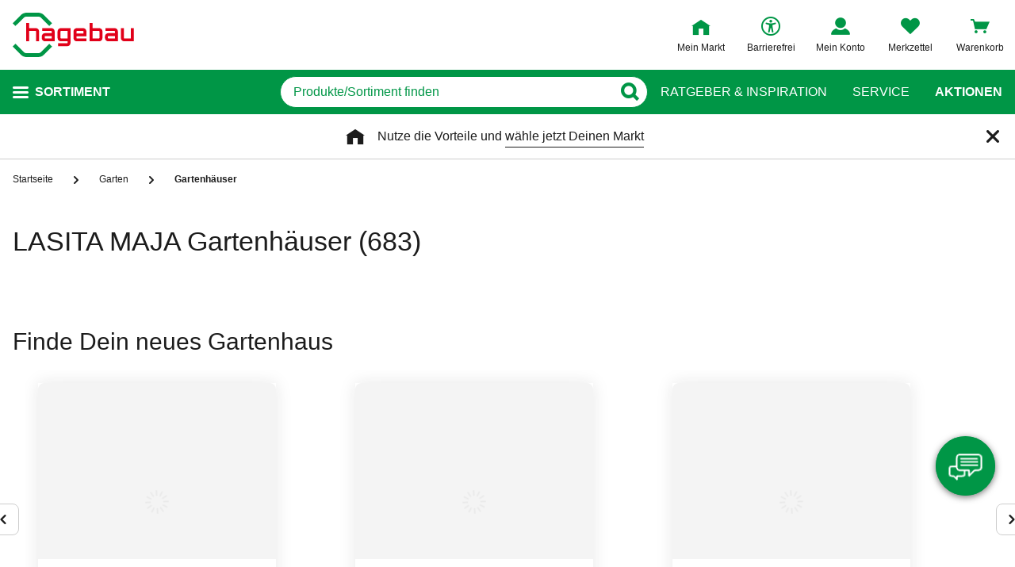

--- FILE ---
content_type: text/html;charset=UTF-8
request_url: https://www.hagebau.de/garten-gartenhaeuser/lasita-maja/
body_size: 98318
content:
<!doctype html>
<html class="" lang="de">
<head>
  <link rel="preconnect" href="https://app.usercentrics.eu">
<link rel="preconnect" href="https://api.usercentrics.eu">
<link rel="preload" href="https://app.usercentrics.eu/browser-ui/latest/loader.js" as="script">

<link rel="preconnect" href="//privacy-proxy.usercentrics.eu">
<link rel="preload" href="//privacy-proxy.usercentrics.eu/latest/uc-block.bundle.js" as="script">
<script type="application/javascript" src="https://privacy-proxy.usercentrics.eu/latest/uc-block.bundle.js"></script>

<script>
  window.dl_obj = {"abTest":[],"advancedPageName":"Garten/Gartenhäuser","cartCouponValue":"0.00","cartItemsAmount":"0","cartItemsJson":[],"cartNetto":"0.00","cartShippingCosts":"0.00","cartTotal":"0.00","cartWithCoupon":"0.00","categoryId":"237394912","categoryItemIds":"1424315,1114995,1060249","categoryName":"Gartenhäuser","cid":"none","country":"DE","customerCard":"none","customerId":"none","deviceType":"desktop","ga3Id":"UA-53601385-1","gaid":"G-BSFM9W858T","kundenkarte":"none","pageName":"Gartenhäuser","pageNameRetargeting":"category","pagePathLevel":["Garten","Gartenhäuser"],"page_type":"PL","paginationActivePage":"1","platformDevice":"desktop","plattform":"www.hagebau.de/","productListSorting":"NORMAL","publisher_info":"web","saved_store_id":"none","saved_store_name":"none","searchResultItemsCategoryIds":"237394912","searchResultItemsCategoryNames":"Gartenhäuser","searchResultItemsIds":"","sid":"none","storeID":"none","storeName":"none"};
</script>


<script type="text/javascript">
    var utag_data = {
    }
  </script>

  <script type="text/javascript">
    let tealiumLoaded = false;

    function loadTealium() {
      if (!tealiumLoaded) {
        const script = document.createElement('script');
        script.async = true;
        script.src = 'https://tiq.hagebau.de/de/prod/utag.js';
        document.head.appendChild(script);
        tealiumLoaded = true;
      }
    }

    window.addEventListener("ucEvent", function (e) {
      const hasTealiumConsent = Object.entries(e.detail)
              .filter(element => element[0] === "Tealium iQ Tag Management" && element[1] === true)
              .length > 0;
      if (e.detail?.event === "consent_status" && hasTealiumConsent) {
        loadTealium();
      }
    });
  </script>

<script id="usercentrics-cmp"
        src="https://app.usercentrics.eu/browser-ui/latest/loader.js"

        data-settings-id="oeo6n0kBd"
        async>
</script>

<script type="text/javascript">
    uc.blockElements({
      
      'U8QkTd2W': '.mapbox'
    });
    uc.blockOnly([
      
      'U8QkTd2W'
    ]);
    uc.setCustomTranslations({
      de: {
        DEFAULT_TITLE: "Wir benötigen Deine Zustimmung zur Anzeige der Märkte",
        DEFAULT_DESCRIPTION: "Um Dir die Funktion der Markt-Suche bereitstellen zu können, nutzen wir einen Service des Anbieters Mapbox. Bei der Aktivierung werden Daten, die für die Nutzung der Funktion relevant sind, an den Anbieter übertragen. Bitte lies die weiteren Informationen und stimme diesen zu, um die Inhalte anzuzeigen.",
        MORE_INFO: "Weitere Informationen",
        ACCEPT: "Akzeptieren"
      }
    });
  </script>
<meta http-equiv="Content-type" content="text/html; charset=utf-8">
<meta name="viewport" content="width=device-width, initial-scale=1.0, minimum-scale=1.0"/>

<meta http-equiv="X-UA-Compatible" content="IE=edge,chrome=1">
<meta http-equiv="cleartype" content="on">
<link rel="search" href="/opensearch.xml" type="application/opensearchdescription+xml" title="Search"/>

<meta name="description" content="LASITA MAJA Top-Auswahl an Gartenhäusern ✓ Verschiedene Materialien, Ausführungen &amp; Dachformen ✓ Rechnung &amp; Ratenzahlung möglich ✓ Jetzt bestellen.">

  <meta name="robots" content="index,follow">
  <meta name="keywords" content="Gartenhäuser - hagebau.de - Seite 1">
  <link rel="canonical" href="https://www.hagebau.de/garten-gartenhaeuser/lasita-maja/">
  <link rel="preload" href="https://static.hagebau.de/assets/f8c416d70e9517df95a4e2f900b30c7370edce19/hagebau/fonts/iconfont.woff" as="font" type="font/woff">
  <link rel="preload" href="https://static.hagebau.de/assets/f8c416d70e9517df95a4e2f900b30c7370edce19/hagebau/fonts/Hagebau-Black.woff" as="font" type="font/woff">

<title>LASITA MAJA Gartenhäuser kaufen | Holz, Metall &amp; Kunststoff | hagebau</title>
  <link rel="stylesheet" href="https://static.hagebau.de/assets/f8c416d70e9517df95a4e2f900b30c7370edce19/hagebau/css/styles.css" type="text/css" charset="utf-8">
<link rel="apple-touch-icon" href="https://static.hagebau.de/assets/f8c416d70e9517df95a4e2f900b30c7370edce19/hagebau/staticImages/apple-touch-icon.png">
<link rel="icon" type="image/png" sizes="180x180" href="https://static.hagebau.de/assets/f8c416d70e9517df95a4e2f900b30c7370edce19/hagebau/staticImages/favicon-180x180.png">
<link rel="icon" type="image/png" sizes="32x32" href="https://static.hagebau.de/assets/f8c416d70e9517df95a4e2f900b30c7370edce19/hagebau/staticImages/favicon-32x32.png">
<link rel="icon" type="image/png" sizes="16x16" href="https://static.hagebau.de/assets/f8c416d70e9517df95a4e2f900b30c7370edce19/hagebau/staticImages/favicon-16x16.png">

<script type="text/javascript">
  __webpack_public_path__ = 'https://static.hagebau.de/assets/f8c416d70e9517df95a4e2f900b30c7370edce19/hagebau/js/';
</script>

<script type="text/javascript">
  window.iShop = {
    config: {
      baseUrl: "https://www.hagebau.de/",
    }
  };
</script>

<script type="text/javascript">
  // Function to check if all services have status=true
  function checkAllConsentsTrue() {
    try {
      // Check if uc_settings exists in localStorage
      if (!localStorage.getItem('uc_settings')) {
        // If settings don't exist, return and display false
        return false;
      }

      const ucSettings = JSON.parse(window.localStorage.uc_settings);
      const services = ucSettings.services;

      // Check if all services have status=true
      const allActive = services.every(service => service.status === true);
      return allActive;
    } catch (error) {
      console.error("Error processing uc_settings:", error);
      // In case of any error (including missing settings), return false
      return false;
    }
  }

  function customerSegmentConsents() {
    const usercentrics = window.__initialAppState?.global?.usercentrics;

    if (usercentrics &&
      usercentrics.acceptAllUrl &&
      !false &&
      localStorage.getItem('uc_settings')
      ) {
      const formData = new URLSearchParams();
      const allActive = checkAllConsentsTrue();

      if (allActive) {
        formData.append('reinitializeFromLocalStorage', 'true');
        formData.append('_csrf', '035739f4-64a4-4761-835f-e75b51f364e8');

        const headers = {
          'Content-Type': 'application/x-www-form-urlencoded',
        };

        fetch(usercentrics.acceptAllUrl, {
          method: 'POST',
          body: formData,
          headers: headers
        });
      }
    }
  }

  // Ensure DOM is loaded before executing
  if (document.readyState === 'loading') {
    document.addEventListener('DOMContentLoaded', function() {
      customerSegmentConsents();
    });
  } else {
    // DOM already loaded
    customerSegmentConsents();
  }
</script>

<script>document.documentElement.className += ' js';</script>

<!--[if lte IE 10]>
<script type="text/javascript">
document.location.href = "/browser-error/";
</script>
<![endif]-->

<script type="text/javascript" charset="utf-8">
  _ishopevents_url = "/ishop-api/events/";
  _ishopevents = [];

  function teaser_click(link, event) {
    _ishopevents.push(event);
    return true;
  }
</script>

<script type="application/ld+json">{"@context":"https://schema.org/","@type":"BreadcrumbList","itemListElement":[{"@type":"ListItem","item":"https://www.hagebau.de/","name":"Startseite","position":1},{"@type":"ListItem","item":"https://www.hagebau.de/garten/","name":"Garten","position":2},{"@type":"ListItem","name":"Gartenhäuser","position":3}],"itemListOrder":"ASCENDING","numberOfItems":3}</script>
  <!-- Global site tag (gtag.js) - Google Analytics -->
<!-- Start SmartBanner configuration -->
  <meta name="smartbanner:title" content="hagebau shop">
  <meta name="smartbanner:author" content="hagebau connect GmbH &amp; Co. KG">
  <meta name="smartbanner:price" content="KOSTENLOS">
  <meta name="smartbanner:price-suffix-apple" content="- im App Store">
  <meta name="smartbanner:price-suffix-google" content="- In Google Play">
  <meta name="smartbanner:hide-path" content="/">
  <meta name="smartbanner:hide-ttl" content="604800000">
  <meta name="smartbanner:icon-apple" content="https://static.hagebau.de/assets/f8c416d70e9517df95a4e2f900b30c7370edce19/hagebau/staticImages/hagebau-mobile-icon.png">
  <meta name="smartbanner:icon-google" content="https://static.hagebau.de/assets/f8c416d70e9517df95a4e2f900b30c7370edce19/hagebau/staticImages/hagebau-mobile-icon.png">
  <meta name="smartbanner:button" content="Anzeigen">
  <meta name="smartbanner:button-url-apple" content="https://app.adjust.com/mv6zo2p?fallback=https%3A%2F%2Fwww.hagebau.de%2Fapps%2F">
  <meta name="smartbanner:button-url-google" content="https://app.adjust.com/mv6zo2p?fallback=https%3A%2F%2Fwww.hagebau.de%2Fapps%2F">
  <meta name="smartbanner:enabled-platforms" content="android,ios">
  <meta name="smartbanner:close-label" content="Close">
  <!-- End SmartBanner configuration -->

  <script src="https://static.hagebau.de/assets/f8c416d70e9517df95a4e2f900b30c7370edce19/hagebau/js/smartbanner.js" async="async"></script>
  <link rel="stylesheet" href="https://static.hagebau.de/assets/f8c416d70e9517df95a4e2f900b30c7370edce19/hagebau/css/smartbanner.css" type="text/css" charset="utf-8">

<script type="text/javascript">
    let clarityLoaded = false;

    function clarityScript(c, l, a, r, i, t, y) {
      c[a] = c[a] || function () {
        (c[a].q = c[a].q || []).push(arguments)
      };
      t = l.createElement(r);
      t.defer = 1;
      t.src = "https://www.clarity.ms/tag/" + i;
      y = l.getElementsByTagName(r)[0];
      y.parentNode.insertBefore(t, y);

      clarityLoaded = true;
    }

    window.addEventListener("ucEvent", function (e) {
      if (e.detail?.event === "consent_status") {
        window.dl_obj['consents'] = Object.entries(e.detail)
            .filter(element => element[1] === true)
            .map(element => {
              return element[0];
            });

        const clarityConsentGiven = window.dl_obj['consents'].some(e => e === 'Microsoft Clarity')
        const isConsentSavedEvent = e.detail.action === "onAcceptAllServices" || e.detail.action === "onUpdateServices"

        if (!clarityLoaded && clarityConsentGiven) {
          clarityScript(window, document, "clarity", "script", "j28inqwqun");
        }

        if (clarityLoaded && clarityConsentGiven && isConsentSavedEvent && typeof window.clarity === 'function') {
          window.clarity('consentv2', {
            ad_Storage: "granted",
            analytics_Storage: "granted"
          });
        }
      }
    });
  </script>
<script defer src="https://c.searchhub.io/xEb57tq87"></script>

</head>
<body class="default-layout ">
<noscript>
  <div class="header">
    <div class="noJsBanner">
      <div class="noJsBanner__content">
        Die Website erfordert Javascript für die richtige Darstellung von Inhalten und Funktionen. Bitte aktiviere Javascript in den Browser-Einstellungen und lade die Seite neu.</div>
    </div>
  </div>
</noscript><div id="hagebau-app" data-language="de">
  <component is="burger-menu" open-trigger-selector=".header__burger-menu-trigger"></component>
  <component is="storefinder-layer"></component>
  <component is="backinstock-layer"></component>
  <component is="store-request-layer"></component>
  <component is="ee-label-modal"></component>
  <component is="newsletter-layer"></component>
  <component is="store-recommendation-layer" :is-layer-activated="true">
    </component>
  <component is="chat-button"></component>
  <component is="page-overlay"></component>
  <component is="back-to-top"></component>
  <header-vue
        class="header"
        type=""
        logo="&lt;img
              loading=&quot;lazy&quot;
              class=&quot;header__logo&quot;
              alt=&quot;Hagebau Logo&quot;
              title=&quot;Hagebau Logo&quot;
              width=&quot;153&quot;
              height=&quot;56&quot;
              src=&quot;https://static.hagebau.de/assets/f8c416d70e9517df95a4e2f900b30c7370edce19/hagebau/staticImages/hagebau_logo.svg&quot;
      /&gt;"
        logo-image="'hagebau_logo.svg'"
        assist-id="www.hagebau.de"
        :assist-enabled="true"
        width="153"
        height="56"
>
  <div class="header__top">
    <div class="header__container">
      <div class="header__content">
        <a href="/" class="header-logo">
          <img
                      loading="lazy"
                      class="header__logo"
                      alt="Hagebau Logo"
                      title="Hagebau Logo"
                      src="https://static.hagebau.de/assets/f8c416d70e9517df95a4e2f900b30c7370edce19/hagebau/staticImages/hagebau_logo.svg"
              />
            </a>
        <div class="header-shortcuts">
          <div class="header-shortcuts__shortcuts-wrapper">
            <div class="store-select-shortcut header-shortcuts__shortcut header-shortcuts__shortcut--store-select">
                <div class="user-shortcut store-select-shortcut__shortcut">
                  <a class="user-shortcut__link user-shortcut__link--storefinder">
                  </a>
                </div>
              </div>
              <div class="header-shortcuts__shortcut | user-shortcut" data-type="login">
  <a 
    href="/account/"
    class="user-shortcut__link user-shortcut__link--login">
    <span class="user-shortcut__label">Mein Konto</span>
    </a>
</div>
<div class="header-shortcuts__shortcut | user-shortcut" data-type="wishlist">
  <a 
    href="/merkzettel/"
    class="user-shortcut__link user-shortcut__link--wishlist">
    <span class="user-shortcut__label">Merkzettel</span>
    </a>
</div>
<div class="header-shortcuts__shortcut | user-shortcut" data-type="cart">
  <a 
    href="/basket/"
    class="user-shortcut__link user-shortcut__link--cart">
    <span class="user-shortcut__label">Warenkorb</span>
    </a>
</div>
</div>
        </div>
      </div>
    </div>
  </div>
  <div class="header__bottom">
    <div class="header__container">
      <div class="header__content">
        <div class="header-trigger">
          <div class="header-trigger__navigation">
            <nav
        class="navigation"
        is="navigation"
>
  <span class="navigation__trigger">
    <span class="navigation__trigger-text">Sortiment</span>
  </span>
  <ul id="MAIN_NAVIGATION_MENU" style="display: none;">
    <li class="navigation__element">
        <a href="/auto-zweirad/" class="navigation__link">Auto & Zweirad</a>
      </li>
    <li class="navigation__element">
        <a href="/bad-sanitaer/" class="navigation__link">Bad & Sanitär</a>
      </li>
    <li class="navigation__element">
        <a href="/bauen-renovieren/" class="navigation__link">Bauen & Renovieren</a>
      </li>
    <li class="navigation__element">
        <a href="/freizeit/" class="navigation__link">Freizeit</a>
      </li>
    <li class="navigation__element">
        <a href="/garten/" class="navigation__link">Garten</a>
      </li>
    <li class="navigation__element">
        <a href="/heizen-klima/" class="navigation__link">Heizen & Klima</a>
      </li>
    <li class="navigation__element">
        <a href="/kueche/" class="navigation__link">Küche</a>
      </li>
    <li class="navigation__element">
        <a href="/werkzeug-maschinen/" class="navigation__link">Werkzeug & Maschinen</a>
      </li>
    <li class="navigation__element">
        <a href="/wohnen/" class="navigation__link">Wohnen</a>
      </li>
    </ul>
</nav>
</div>
        </div>
        <div class="header__search">
          <form class="search-autosuggest header__search-autosuggest" id="SEARCH_FIELD" action="/search/">
            <div class="input input--type_search search-autosuggest__input">
              <div class="input__wrapper">
                <input aria-label="q" type="search" name="q" value="" placeholder="Produkte/Sortiment finden" autocomplete="off" id="input-vue-search-q" class="input__field">
                <button type="button" aria-label="Button zum Suchen" class="input__button input__button--icon_search"></button>
              </div>
            </div>
            <input type="hidden" name="ms" value="true">
          </form>
        </div>
        <div class="header-links">
          <a href="/beratung/" class="header-links__link">Ratgeber &amp; Inspiration</a>
          <a href="/service/" class="header-links__link">Service</a>
          <a href="/werbung/" class="header-links__link header-links__link--bold">Aktionen</a>
          </div>
      </div>
    </div>
  </div>
</header-vue>

<ul class="breadcrumbs breadcrumbs--more-than-two" vocab="http://schema.org/" typeof="BreadcrumbList">
    <li class="breadcrumbs__item" property="itemListElement" typeof="ListItem">
        <a
                class="breadcrumbs__link "
                href="/"
                property="item"
                typeof="WebPage"
        >
            <span class="breadcrumbs__name" property="name">
              Startseite</span>
        </a>
        <meta property="position" content="1">
      </li>
    <li class="breadcrumbs__item" property="itemListElement" typeof="ListItem">
        <a
                class="breadcrumbs__link breadcrumbs__link--left-arrow"
                href="/garten/"
                property="item"
                typeof="WebPage"
        >
            <span class="breadcrumbs__name" property="name">
              Garten</span>
        </a>
        <meta property="position" content="2">
      </li>
    <li class="breadcrumbs__item" property="itemListElement" typeof="ListItem">
        <a
                class="breadcrumbs__link breadcrumbs__link--current"
                href="/garten-gartenhaeuser/"
                property="item"
                typeof="WebPage"
        >
            <span class="breadcrumbs__name" property="name">
              Gartenhäuser</span>
        </a>
        <meta property="position" content="3">
      </li>
    </ul>
<main class="page-main" style="min-height: 50vh;">
    <div  class="container">
      <component is="products-list-page-loader" >
  <div class="products-list-page products-list-page-loader ">
    <div class="products-list-page-loader__skeleton">
      <picture class="image-webp__image main-teaser-loader__image">
          <source srcset="https://static.hagebau.de/assets/f8c416d70e9517df95a4e2f900b30c7370edce19/hagebau/staticImages/pl_skeleton_desktop.webp" width="100%" height="730"
                  media="(min-width: 768px)"
                  type="image/webp">
          <source srcset="https://static.hagebau.de/assets/f8c416d70e9517df95a4e2f900b30c7370edce19/hagebau/staticImages/pl_skeleton_mobile.webp" width="100%" height="618"
                  type="image/webp">
          <img
                  loading="lazy"
                  alt=""
                  class="image-webp__image main-teaser-loader__image"
                  width="100%"
                  height="730"
                  src="https://static.hagebau.de/assets/f8c416d70e9517df95a4e2f900b30c7370edce19/hagebau/staticImages/pl_skeleton_desktop.webp"
                  title=""
                  fetchpriority="high"
          />
        </picture>
      </div>
    <div class="products-list-page__header">
      <div class="headline headline--type_h1 products-list-page__name | component-placeholder"></div>
    </div>
    <div class="products-list-page__teaser-top products-list-page-loader__teaser-top | component-placeholder"></div>
            <div class="products-list-page__column products-list-page-loader__column | component-placeholder">
    </div>
    <div class="products-list-page__content products-list-page-loader__content">
      <div class="products-list-page__top-bar products-list-page-loader__top-bar">
        <div class="products-list-page__products-sort products-list-page-loader__products-sort | component-placeholder"></div>
      </div>
      <div class="products-list-page-loader__products-list">
        <div class="products-list-page-loader__element | component-placeholder"></div>
            <div class="products-list-page-loader__element | component-placeholder"></div>
            <div class="products-list-page-loader__element | component-placeholder"></div>
            <div class="products-list-page-loader__element | component-placeholder"></div>
            <div class="products-list-page-loader__element | component-placeholder"></div>
            <div class="products-list-page-loader__element | component-placeholder"></div>
            <div class="products-list-page-loader__element | component-placeholder"></div>
            <div class="products-list-page-loader__element | component-placeholder"></div>
            <div class="products-list-page-loader__element | component-placeholder"></div>
            <div class="products-list-page-loader__element | component-placeholder"></div>
            <div class="products-list-page-loader__element | component-placeholder"></div>
            <div class="products-list-page-loader__element | component-placeholder"></div>
            <div class="products-list-page-loader__element | component-placeholder"></div>
            <div class="products-list-page-loader__element | component-placeholder"></div>
            <div class="products-list-page-loader__element | component-placeholder"></div>
            <div class="products-list-page-loader__element | component-placeholder"></div>
            <div class="products-list-page-loader__element | component-placeholder"></div>
            <div class="products-list-page-loader__element | component-placeholder"></div>
            <div class="products-list-page-loader__element | component-placeholder"></div>
            <div class="products-list-page-loader__element | component-placeholder"></div>
            <div class="products-list-page-loader__element | component-placeholder"></div>
            <div class="products-list-page-loader__element | component-placeholder"></div>
            <div class="products-list-page-loader__element | component-placeholder"></div>
            <div class="products-list-page-loader__element | component-placeholder"></div>
            <div class="products-list-page-loader__element | component-placeholder"></div>
            <div class="products-list-page-loader__element | component-placeholder"></div>
            <div class="products-list-page-loader__element | component-placeholder"></div>
            <div class="products-list-page-loader__element | component-placeholder"></div>
            <div class="products-list-page-loader__element | component-placeholder"></div>
            <div class="products-list-page-loader__element | component-placeholder"></div>
            <div class="products-list-page-loader__element | component-placeholder"></div>
            <div class="products-list-page-loader__element | component-placeholder"></div>
            <div class="products-list-page-loader__element | component-placeholder"></div>
            <div class="products-list-page-loader__element | component-placeholder"></div>
            <div class="products-list-page-loader__element | component-placeholder"></div>
            <div class="products-list-page-loader__element | component-placeholder"></div>
            <div class="products-list-page-loader__element | component-placeholder"></div>
            <div class="products-list-page-loader__element | component-placeholder"></div>
            <div class="products-list-page-loader__element | component-placeholder"></div>
            <div class="products-list-page-loader__element | component-placeholder"></div>
            <div class="products-list-page-loader__element | component-placeholder"></div>
            <div class="products-list-page-loader__element | component-placeholder"></div>
            <div class="products-list-page-loader__element | component-placeholder"></div>
            <div class="products-list-page-loader__element | component-placeholder"></div>
            <div class="products-list-page-loader__element | component-placeholder"></div>
            <div class="products-list-page-loader__element | component-placeholder"></div>
            <div class="products-list-page-loader__element | component-placeholder"></div>
            <div class="products-list-page-loader__element | component-placeholder"></div>
            <div class="products-list-page-loader__element | component-placeholder"></div>
            <div class="products-list-page-loader__element | component-placeholder"></div>
            <div class="products-list-page-loader__element | component-placeholder"></div>
            <div class="products-list-page-loader__element | component-placeholder"></div>
            <div class="products-list-page-loader__element | component-placeholder"></div>
            <div class="products-list-page-loader__element | component-placeholder"></div>
            <div class="products-list-page-loader__element | component-placeholder"></div>
            <div class="products-list-page-loader__element | component-placeholder"></div>
            <div class="products-list-page-loader__element | component-placeholder"></div>
            <div class="products-list-page-loader__element | component-placeholder"></div>
            <div class="products-list-page-loader__element | component-placeholder"></div>
            <div class="products-list-page-loader__element | component-placeholder"></div>
            </div>
    </div>
  </div>

  <div class="products-list-page-loader__data">
    <h1>LASITA MAJA Gartenhäuser</h1>

    <a class="products-list-page__brand" href="/garten-gartenhaeuser/amazing-spaces/">
            Amazing Spaces (71)</a>
        <a class="products-list-page__brand" href="/garten-gartenhaeuser/biohort/">
            BIOHORT (520)</a>
        <a class="products-list-page__brand" href="/garten-gartenhaeuser/duramax/">
            Duramax (6)</a>
        <a class="products-list-page__brand" href="/garten-gartenhaeuser/ecostar/">
            Ecostar (45)</a>
        <a class="products-list-page__brand" href="/garten-gartenhaeuser/fischer/">
            FISCHER (1)</a>
        <a class="products-list-page__brand" href="/garten-gartenhaeuser/fischer-fahrrad/">
            FISCHER FAHRRAD (1)</a>
        <a class="products-list-page__brand" href="/garten-gartenhaeuser/floraworld/">
            FLORAWORLD (15)</a>
        <a class="products-list-page__brand" href="/garten-gartenhaeuser/funkegruppe/">
            Funkegruppe (10)</a>
        <a class="products-list-page__brand" href="/garten-gartenhaeuser/gardendreams/">
            GARDENDREAMS (3)</a>
        <a class="products-list-page__brand" href="/garten-gartenhaeuser/globel/">
            Globel (34)</a>
        <a class="products-list-page__brand" href="/garten-gartenhaeuser/groja/">
            GroJa (1)</a>
        <a class="products-list-page__brand" href="/garten-gartenhaeuser/halls/">
            HALLS (4)</a>
        <a class="products-list-page__brand" href="/garten-gartenhaeuser/homcom/">
            HOMCOM (1)</a>
        <a class="products-list-page__brand" href="/garten-gartenhaeuser/home-deluxe/">
            HOME DELUXE (7)</a>
        <a class="products-list-page__brand" href="/garten-gartenhaeuser/juliana/">
            JULIANA (16)</a>
        <a class="products-list-page__brand" href="/garten-gartenhaeuser/karibu/">
            KARIBU (661)</a>
        <a class="products-list-page__brand" href="/garten-gartenhaeuser/keter/">
            KETER (8)</a>
        <a class="products-list-page__brand" href="/garten-gartenhaeuser/kgt/">
            KGT (28)</a>
        <a class="products-list-page__brand" href="/garten-gartenhaeuser/kiehn-holz/">
            KIEHN-HOLZ (12)</a>
        <a class="products-list-page__brand" href="/garten-gartenhaeuser/lasita-maja/">
            LASITA MAJA (683)</a>
        <a class="products-list-page__brand" href="/garten-gartenhaeuser/leco/">
            LECO (2)</a>
        <a class="products-list-page__brand" href="/garten-gartenhaeuser/lifetime/">
            LIFETIME (14)</a>
        <a class="products-list-page__brand" href="/garten-gartenhaeuser/marley/">
            MARLEY (34)</a>
        <a class="products-list-page__brand" href="/garten-gartenhaeuser/mr-gardener/">
            Mr. GARDENER (181)</a>
        <a class="products-list-page__brand" href="/garten-gartenhaeuser/outsunny/">
            Outsunny (10)</a>
        <a class="products-list-page__brand" href="/garten-gartenhaeuser/palmako/">
            PALMAKO (592)</a>
        <a class="products-list-page__brand" href="/garten-gartenhaeuser/pergart/">
            PERGART (26)</a>
        <a class="products-list-page__brand" href="/garten-gartenhaeuser/renovo/">
            RENOVO (4)</a>
        <a class="products-list-page__brand" href="/garten-gartenhaeuser/sarei/">
            SAREI (2)</a>
        <a class="products-list-page__brand" href="/garten-gartenhaeuser/shelterlogic/">
            SHELTERLOGIC (17)</a>
        <a class="products-list-page__brand" href="/garten-gartenhaeuser/skanholz/">
            SKANHOLZ (218)</a>
        <a class="products-list-page__brand" href="/garten-gartenhaeuser/spacemaker/">
            Spacemaker (5)</a>
        <a class="products-list-page__brand" href="/garten-gartenhaeuser/sunelements/">
            SunElements (32)</a>
        <a class="products-list-page__brand" href="/garten-gartenhaeuser/telluria/">
            Telluria (212)</a>
        <a class="products-list-page__brand" href="/garten-gartenhaeuser/tepro/">
            TEPRO (1)</a>
        <a class="products-list-page__brand" href="/garten-gartenhaeuser/vitavia/">
            VITAVIA (123)</a>
        <a class="products-list-page__brand" href="/garten-gartenhaeuser/weka/">
            WEKA (576)</a>
        <a class="products-list-page__brand" href="/garten-gartenhaeuser/wolf-garten/">
            WOLF GARTEN (1)</a>
        <a class="products-list-page__brand" href="/garten-gartenhaeuser/wolff/">
            WOLFF (45)</a>
        <a class="products-list-page__brand" href="/garten-gartenhaeuser/wolff-finnhaus/">
            WOLFF FINNHAUS (291)</a>
        <a class="products-list-page__category" href="/garten-holz-gartenhaeuser/">
          Holz-Gartenhäuser (660)</a>
      <a class="products-list-page__category" href="/garten-zubehoer-fuer-gartenhaeuser/">
          Zubehör für Gartenhäuser (23)</a>
      <a class="products-list-page__product" href="/p/lasita-maja-long-beach-anP7004719979/">
          <img loading="lazy" src="https://image.hagebau.de/product_tile/--10551686.jpg" title="Gartenhaus »Long Beach«, BxHxT: 210 x 216,6 x 254,9 cm (Außenmaße inkl. Dachüberstand), Holz" alt="Gartenhaus »Long Beach«, BxHxT: 210 x 216,6 x 254,9 cm (Außenmaße inkl. Dachüberstand), Holz">
          Gartenhaus »Long Beach«, BxHxT: 210 x 216,6 x 254,9 cm (Außenmaße inkl. Dachüberstand), Holz</a>
      <a class="products-list-page__product" href="/p/lasita-maja-brighton-anP7000156901/">
          <img loading="lazy" src="https://image.hagebau.de/product_tile/--1000000000154949.jpg" title="Gartenhaus »Brighton«, Holz, BxHxT: 580 x 245 x 370 cm (Außenmaße inkl. Dachüberstand)" alt="Gartenhaus »Brighton«, Holz, BxHxT: 580 x 245 x 370 cm (Außenmaße inkl. Dachüberstand)">
          Gartenhaus »Brighton«, Holz, BxHxT: 580 x 245 x 370 cm (Außenmaße inkl. Dachüberstand)</a>
      <a class="products-list-page__product" href="/p/lasita-maja-inverness-anP7000135081/">
          <img loading="lazy" src="https://image.hagebau.de/product_tile/--2000000000070644.jpg" title="Gartenhaus »Inverness«, Holz, BxHxT: 320 x 296 x 242,5 cm (Außenmaße inkl. Dachüberstand)" alt="Gartenhaus »Inverness«, Holz, BxHxT: 320 x 296 x 242,5 cm (Außenmaße inkl. Dachüberstand)">
          Gartenhaus »Inverness«, Holz, BxHxT: 320 x 296 x 242,5 cm (Außenmaße inkl. Dachüberstand)</a>
      <a class="products-list-page__product" href="/p/lasita-maja-palermo-anP7000487355/">
          <img loading="lazy" src="https://image.hagebau.de/product_tile/--1000000000629467.jpg" title="Gartenhaus »Palermo«, Holz, BxHxT: 450 x 223,3 x 302 cm (Außenmaße inkl. Dachüberstand)" alt="Gartenhaus »Palermo«, Holz, BxHxT: 450 x 223,3 x 302 cm (Außenmaße inkl. Dachüberstand)">
          Gartenhaus »Palermo«, Holz, BxHxT: 450 x 223,3 x 302 cm (Außenmaße inkl. Dachüberstand)</a>
      <a class="products-list-page__product" href="/p/lasita-maja-brighton-anP7000156922/">
          <img loading="lazy" src="https://image.hagebau.de/product_tile/--1000000000085993.jpg" title="Gartenhaus »Brighton«, Holz, BxHxT: 580 x 245 x 370 cm (Außenmaße inkl. Dachüberstand)" alt="Gartenhaus »Brighton«, Holz, BxHxT: 580 x 245 x 370 cm (Außenmaße inkl. Dachüberstand)">
          Gartenhaus »Brighton«, Holz, BxHxT: 580 x 245 x 370 cm (Außenmaße inkl. Dachüberstand)</a>
      <a class="products-list-page__product" href="/p/lasita-maja-brighton-anP7000156921/">
          <img loading="lazy" src="https://image.hagebau.de/product_tile/--1000000000085991.jpg" title="Gartenhaus »Brighton«, Holz, BxHxT: 580 x 245 x 430 cm (Außenmaße inkl. Dachüberstand)" alt="Gartenhaus »Brighton«, Holz, BxHxT: 580 x 245 x 430 cm (Außenmaße inkl. Dachüberstand)">
          Gartenhaus »Brighton«, Holz, BxHxT: 580 x 245 x 430 cm (Außenmaße inkl. Dachüberstand)</a>
      <a class="products-list-page__product" href="/p/lasita-maja-palermo-anP7000487361/">
          <img loading="lazy" src="https://image.hagebau.de/product_tile/--1000000000629422.jpg" title="Gartenhaus »Palermo«, Holz, BxHxT: 300 x 223,3 x 302 cm (Außenmaße inkl. Dachüberstand)" alt="Gartenhaus »Palermo«, Holz, BxHxT: 300 x 223,3 x 302 cm (Außenmaße inkl. Dachüberstand)">
          Gartenhaus »Palermo«, Holz, BxHxT: 300 x 223,3 x 302 cm (Außenmaße inkl. Dachüberstand)</a>
      <a class="products-list-page__product" href="/p/lasita-maja-zambezi-4-anP7000445411/">
          <img loading="lazy" src="https://image.hagebau.de/product_tile/--1000000000604778.jpg" title="Gartenhaus »Zambezi 4«, Holz, BxHxT: 270 x 210,9 x 274,7 cm (Außenmaße inkl. Dachüberstand)" alt="Gartenhaus »Zambezi 4«, Holz, BxHxT: 270 x 210,9 x 274,7 cm (Außenmaße inkl. Dachüberstand)">
          Gartenhaus »Zambezi 4«, Holz, BxHxT: 270 x 210,9 x 274,7 cm (Außenmaße inkl. Dachüberstand)</a>
      <a class="products-list-page__product" href="/p/lasita-maja-kirian-300-anP7000445372/">
          <img loading="lazy" src="https://image.hagebau.de/product_tile/--1000000000604105.jpg" title="Gartenhaus »Kirian 300«, Holz, BxHxT: 420 x 273,6 x 389,4 cm (Außenmaße inkl. Dachüberstand)" alt="Gartenhaus »Kirian 300«, Holz, BxHxT: 420 x 273,6 x 389,4 cm (Außenmaße inkl. Dachüberstand)">
          Gartenhaus »Kirian 300«, Holz, BxHxT: 420 x 273,6 x 389,4 cm (Außenmaße inkl. Dachüberstand)</a>
      <a class="products-list-page__product" href="/p/lasita-maja-jura-2-anP7000445385/">
          <img loading="lazy" src="https://image.hagebau.de/product_tile/--1000000000603938.jpg" title="Gartenhaus »Jura 2«, Holz, BxHxT: 214,6 x 267,9 x 295 cm (Außenmaße inkl. Dachüberstand)" alt="Gartenhaus »Jura 2«, Holz, BxHxT: 214,6 x 267,9 x 295 cm (Außenmaße inkl. Dachüberstand)">
          Gartenhaus »Jura 2«, Holz, BxHxT: 214,6 x 267,9 x 295 cm (Außenmaße inkl. Dachüberstand)</a>
      <a class="products-list-page__product" href="/p/lasita-maja-zambezi-7-anP7000445370/">
          <img loading="lazy" src="https://image.hagebau.de/product_tile/--1000000000604797.jpg" title="Gartenhaus »Zambezi 7«, Holz, BxHxT: 320 x 210,9 x 324,8 cm (Außenmaße inkl. Dachüberstand)" alt="Gartenhaus »Zambezi 7«, Holz, BxHxT: 320 x 210,9 x 324,8 cm (Außenmaße inkl. Dachüberstand)">
          Gartenhaus »Zambezi 7«, Holz, BxHxT: 320 x 210,9 x 324,8 cm (Außenmaße inkl. Dachüberstand)</a>
      <a class="products-list-page__product" href="/p/lasita-maja-zambezi-3-anP7000445359/">
          <img loading="lazy" src="https://image.hagebau.de/product_tile/--1000000000604778.jpg" title="Gartenhaus »Zambezi 3«, Holz, BxHxT: 270 x 210,9 x 224,6 cm (Außenmaße inkl. Dachüberstand)" alt="Gartenhaus »Zambezi 3«, Holz, BxHxT: 270 x 210,9 x 224,6 cm (Außenmaße inkl. Dachüberstand)">
          Gartenhaus »Zambezi 3«, Holz, BxHxT: 270 x 210,9 x 224,6 cm (Außenmaße inkl. Dachüberstand)</a>
      <a class="products-list-page__product" href="/p/lasita-maja-zambezi-5-anP7000445374/">
          <img loading="lazy" src="https://image.hagebau.de/product_tile/--1000000000604778.jpg" title="Gartenhaus »Zambezi 5«, Holz, BxHxT: 270 x 210,9 x 324,8 cm (Außenmaße inkl. Dachüberstand)" alt="Gartenhaus »Zambezi 5«, Holz, BxHxT: 270 x 210,9 x 324,8 cm (Außenmaße inkl. Dachüberstand)">
          Gartenhaus »Zambezi 5«, Holz, BxHxT: 270 x 210,9 x 324,8 cm (Außenmaße inkl. Dachüberstand)</a>
      <a class="products-list-page__product" href="/p/lasita-maja-zambezi-xl-anP7000445393/">
          <img loading="lazy" src="https://image.hagebau.de/product_tile/--1000000000603085.jpg" title="Gartenhaus »Zambezi XL«, Holz, BxHxT: 400 x 210,9 x 259,7 cm (Außenmaße inkl. Dachüberstand)" alt="Gartenhaus »Zambezi XL«, Holz, BxHxT: 400 x 210,9 x 259,7 cm (Außenmaße inkl. Dachüberstand)">
          Gartenhaus »Zambezi XL«, Holz, BxHxT: 400 x 210,9 x 259,7 cm (Außenmaße inkl. Dachüberstand)</a>
      <a class="products-list-page__product" href="/p/lasita-maja-viljandi-34-anP7000445404/">
          <img loading="lazy" src="https://image.hagebau.de/product_tile/--1000000000603618.jpg" title="Gartenhaus »Viljandi 34«, Holz, BxHxT: 339,7 x 245,1 x 445 cm (Außenmaße inkl. Dachüberstand)" alt="Gartenhaus »Viljandi 34«, Holz, BxHxT: 339,7 x 245,1 x 445 cm (Außenmaße inkl. Dachüberstand)">
          Gartenhaus »Viljandi 34«, Holz, BxHxT: 339,7 x 245,1 x 445 cm (Außenmaße inkl. Dachüberstand)</a>
      <a class="products-list-page__product" href="/p/lasita-maja-tuvalu-xl-anP7000445434/">
          <img loading="lazy" src="https://image.hagebau.de/product_tile/--1000000000604815.jpg" title="Gartenhaus »Tuvalu XL«, Holz, BxHxT: 540 x 250,8 x 331,2 cm (Außenmaße inkl. Dachüberstand)" alt="Gartenhaus »Tuvalu XL«, Holz, BxHxT: 540 x 250,8 x 331,2 cm (Außenmaße inkl. Dachüberstand)">
          Gartenhaus »Tuvalu XL«, Holz, BxHxT: 540 x 250,8 x 331,2 cm (Außenmaße inkl. Dachüberstand)</a>
      <a class="products-list-page__product" href="/p/lasita-maja-wibo-anP7000445432/">
          <img loading="lazy" src="https://image.hagebau.de/product_tile/--1000000000604176.jpg" title="Gartenhaus »Wibo«, Holz, BxHxT: 465 x 245,1 x 337,8 cm (Außenmaße inkl. Dachüberstand)" alt="Gartenhaus »Wibo«, Holz, BxHxT: 465 x 245,1 x 337,8 cm (Außenmaße inkl. Dachüberstand)">
          Gartenhaus »Wibo«, Holz, BxHxT: 465 x 245,1 x 337,8 cm (Außenmaße inkl. Dachüberstand)</a>
      <a class="products-list-page__product" href="/p/lasita-maja-norderney-3-anP7000445367/">
          <img loading="lazy" src="https://image.hagebau.de/product_tile/--1000000000603899.jpg" title="Gartenhaus »Norderney 3«, Holz, BxHxT: 444,6 x 256,5 x 480 cm (Außenmaße inkl. Dachüberstand)" alt="Gartenhaus »Norderney 3«, Holz, BxHxT: 444,6 x 256,5 x 480 cm (Außenmaße inkl. Dachüberstand)">
          Gartenhaus »Norderney 3«, Holz, BxHxT: 444,6 x 256,5 x 480 cm (Außenmaße inkl. Dachüberstand)</a>
      <a class="products-list-page__product" href="/p/lasita-maja-kenzo-anP7000445415/">
          <img loading="lazy" src="https://image.hagebau.de/product_tile/--1000000000604170.jpg" title="Gartenhaus »Kenzo«, Holz, BxHxT: 580 x 273,6 x 389,3 cm (Außenmaße inkl. Dachüberstand)" alt="Gartenhaus »Kenzo«, Holz, BxHxT: 580 x 273,6 x 389,3 cm (Außenmaße inkl. Dachüberstand)">
          Gartenhaus »Kenzo«, Holz, BxHxT: 580 x 273,6 x 389,3 cm (Außenmaße inkl. Dachüberstand)</a>
      <a class="products-list-page__product" href="/p/lasita-maja-kibo-2-anP7000445398/">
          <img loading="lazy" src="https://image.hagebau.de/product_tile/--1000000000603024.jpg" title="Gartenhaus »Kibo 2«, Holz, BxHxT: 220 x 245,1 x 273,8 cm (Außenmaße inkl. Dachüberstand)" alt="Gartenhaus »Kibo 2«, Holz, BxHxT: 220 x 245,1 x 273,8 cm (Außenmaße inkl. Dachüberstand)">
          Gartenhaus »Kibo 2«, Holz, BxHxT: 220 x 245,1 x 273,8 cm (Außenmaße inkl. Dachüberstand)</a>
      <a class="products-list-page__product" href="/p/lasita-maja-kibo-1-anP7000445390/">
          <img loading="lazy" src="https://image.hagebau.de/product_tile/--1000000000602994.jpg" title="Gartenhaus »Kibo 1«, Holz, BxHxT: 220 x 245,1 x 223,5 cm (Außenmaße inkl. Dachüberstand)" alt="Gartenhaus »Kibo 1«, Holz, BxHxT: 220 x 245,1 x 223,5 cm (Außenmaße inkl. Dachüberstand)">
          Gartenhaus »Kibo 1«, Holz, BxHxT: 220 x 245,1 x 223,5 cm (Außenmaße inkl. Dachüberstand)</a>
      <a class="products-list-page__product" href="/p/lasita-maja-zambezi-6-anP7000445421/">
          <img loading="lazy" src="https://image.hagebau.de/product_tile/--1000000000604797.jpg" title="Gartenhaus »Zambezi 6«, Holz, BxHxT: 320 x 210,9 x 274,7 cm (Außenmaße inkl. Dachüberstand)" alt="Gartenhaus »Zambezi 6«, Holz, BxHxT: 320 x 210,9 x 274,7 cm (Außenmaße inkl. Dachüberstand)">
          Gartenhaus »Zambezi 6«, Holz, BxHxT: 320 x 210,9 x 274,7 cm (Außenmaße inkl. Dachüberstand)</a>
      <a class="products-list-page__product" href="/p/lasita-maja-wels-3-anP7000445417/">
          <img loading="lazy" src="https://image.hagebau.de/product_tile/--1000000000604496.jpg" title="Gartenhaus »Wels 3«, Holz, BxHxT: 339,8 x 245,1 x 320 cm (Außenmaße inkl. Dachüberstand)" alt="Gartenhaus »Wels 3«, Holz, BxHxT: 339,8 x 245,1 x 320 cm (Außenmaße inkl. Dachüberstand)">
          Gartenhaus »Wels 3«, Holz, BxHxT: 339,8 x 245,1 x 320 cm (Außenmaße inkl. Dachüberstand)</a>
      <a class="products-list-page__product" href="/p/lasita-maja-kibo-3-anP7000445371/">
          <img loading="lazy" src="https://image.hagebau.de/product_tile/--1000000000603054.jpg" title="Gartenhaus »Kibo 3«, Holz, BxHxT: 270 x 245,1 x 274,1 cm (Außenmaße inkl. Dachüberstand)" alt="Gartenhaus »Kibo 3«, Holz, BxHxT: 270 x 245,1 x 274,1 cm (Außenmaße inkl. Dachüberstand)">
          Gartenhaus »Kibo 3«, Holz, BxHxT: 270 x 245,1 x 274,1 cm (Außenmaße inkl. Dachüberstand)</a>
      <a class="products-list-page__product" href="/p/lasita-maja-riverside-anP7000445360/">
          <img loading="lazy" src="https://image.hagebau.de/product_tile/--1000000000603579.jpg" title="Gartenhaus »Riverside«, Holz, BxHxT: 540 x 250,8 x 357,1 cm (Außenmaße inkl. Dachüberstand)" alt="Gartenhaus »Riverside«, Holz, BxHxT: 540 x 250,8 x 357,1 cm (Außenmaße inkl. Dachüberstand)">
          Gartenhaus »Riverside«, Holz, BxHxT: 540 x 250,8 x 357,1 cm (Außenmaße inkl. Dachüberstand)</a>
      <a class="products-list-page__product" href="/p/lasita-maja-oban-anP7000326617/">
          <img loading="lazy" src="https://image.hagebau.de/product_tile/--1000000000308416.jpg" title="Gartenhaus »Oban«, Holz, BxHxT: 282,3 x 240,5 x 282,3 cm (Außenmaße)" alt="Gartenhaus »Oban«, Holz, BxHxT: 282,3 x 240,5 x 282,3 cm (Außenmaße)">
          Gartenhaus »Oban«, Holz, BxHxT: 282,3 x 240,5 x 282,3 cm (Außenmaße)</a>
      <a class="products-list-page__product" href="/p/lasita-maja-wels-2-anP7000445414/">
          <img loading="lazy" src="https://image.hagebau.de/product_tile/--1000000000604390.jpg" title="Gartenhaus »Wels 2«, Holz, BxHxT: 263,7 x 233,7 x 250 cm (Außenmaße inkl. Dachüberstand)" alt="Gartenhaus »Wels 2«, Holz, BxHxT: 263,7 x 233,7 x 250 cm (Außenmaße inkl. Dachüberstand)">
          Gartenhaus »Wels 2«, Holz, BxHxT: 263,7 x 233,7 x 250 cm (Außenmaße inkl. Dachüberstand)</a>
      <a class="products-list-page__product" href="/p/lasita-maja-wels-5-anP7000445361/">
          <img loading="lazy" src="https://image.hagebau.de/product_tile/--1000000000604708.jpg" title="Gartenhaus »Wels 5«, Holz, BxHxT: 548,8 x 245,1 x 420 cm (Außenmaße inkl. Dachüberstand)" alt="Gartenhaus »Wels 5«, Holz, BxHxT: 548,8 x 245,1 x 420 cm (Außenmaße inkl. Dachüberstand)">
          Gartenhaus »Wels 5«, Holz, BxHxT: 548,8 x 245,1 x 420 cm (Außenmaße inkl. Dachüberstand)</a>
      <a class="products-list-page__product" href="/p/lasita-maja-zambezi-2-anP7000445426/">
          <img loading="lazy" src="https://image.hagebau.de/product_tile/--1000000000604766.jpg" title="Gartenhaus »Zambezi 2«, Holz, BxHxT: 220 x 210,9 x 274,7 cm (Außenmaße inkl. Dachüberstand)" alt="Gartenhaus »Zambezi 2«, Holz, BxHxT: 220 x 210,9 x 274,7 cm (Außenmaße inkl. Dachüberstand)">
          Gartenhaus »Zambezi 2«, Holz, BxHxT: 220 x 210,9 x 274,7 cm (Außenmaße inkl. Dachüberstand)</a>
      <a class="products-list-page__product" href="/p/lasita-maja-wels-1-anP7000445422/">
          <img loading="lazy" src="https://image.hagebau.de/product_tile/--1000000000604315.jpg" title="Gartenhaus »Wels 1«, Holz, BxHxT: 231 x 245,1 x 220 cm (Außenmaße inkl. Dachüberstand)" alt="Gartenhaus »Wels 1«, Holz, BxHxT: 231 x 245,1 x 220 cm (Außenmaße inkl. Dachüberstand)">
          Gartenhaus »Wels 1«, Holz, BxHxT: 231 x 245,1 x 220 cm (Außenmaße inkl. Dachüberstand)</a>
      <a class="products-list-page__product" href="/p/lasita-maja-zambezi-1-anP7000445396/">
          <img loading="lazy" src="https://image.hagebau.de/product_tile/--1000000000604766.jpg" title="Gartenhaus »Zambezi 1«, Holz, BxHxT: 220 x 210,9 x 224,6 cm (Außenmaße inkl. Dachüberstand)" alt="Gartenhaus »Zambezi 1«, Holz, BxHxT: 220 x 210,9 x 224,6 cm (Außenmaße inkl. Dachüberstand)">
          Gartenhaus »Zambezi 1«, Holz, BxHxT: 220 x 210,9 x 224,6 cm (Außenmaße inkl. Dachüberstand)</a>
      <a class="products-list-page__product" href="/p/lasita-maja-wels-4-anP7000445379/">
          <img loading="lazy" src="https://image.hagebau.de/product_tile/--1000000000604574.jpg" title="Gartenhaus »Wels 4«, Holz, BxHxT: 425,1 x 245,1 x 410 cm (Außenmaße inkl. Dachüberstand)" alt="Gartenhaus »Wels 4«, Holz, BxHxT: 425,1 x 245,1 x 410 cm (Außenmaße inkl. Dachüberstand)">
          Gartenhaus »Wels 4«, Holz, BxHxT: 425,1 x 245,1 x 410 cm (Außenmaße inkl. Dachüberstand)</a>
      <a class="products-list-page__product" href="/p/lasita-maja-colorado-anP7000135078/">
          <img loading="lazy" src="https://image.hagebau.de/product_tile/--3000000000106834.jpg" title="Gartenhaus »Colorado«, Holz, BxHxT: 675 x 331 x 390 cm (Außenmaße inkl. Dachüberstand)" alt="Gartenhaus »Colorado«, Holz, BxHxT: 675 x 331 x 390 cm (Außenmaße inkl. Dachüberstand)">
          Gartenhaus »Colorado«, Holz, BxHxT: 675 x 331 x 390 cm (Außenmaße inkl. Dachüberstand)</a>
      <a class="products-list-page__product" href="/p/lasita-maja-windsor-anP7005340459/">
          <img loading="lazy" src="https://image.hagebau.de/product_tile/--12932218.jpg" title="Gartenhaus »Windsor«, BxHxT: 440 x 239,4 x 340,2 cm, (Außenmaß inkl. Dachüberstand), lichtgrau" alt="Gartenhaus »Windsor«, BxHxT: 440 x 239,4 x 340,2 cm, (Außenmaß inkl. Dachüberstand), lichtgrau">
          Gartenhaus »Windsor«, BxHxT: 440 x 239,4 x 340,2 cm, (Außenmaß inkl. Dachüberstand), lichtgrau</a>
      <a class="products-list-page__product" href="/p/lasita-maja-felix-anP7005340048/">
          <img loading="lazy" src="https://image.hagebau.de/product_tile/--12797543.jpg" title="Gartenhaus »Felix«, BxHxT: 250 x 222,3 x 200 cm (Außenmaß inkl. Dachüberstand), naturbelassen" alt="Gartenhaus »Felix«, BxHxT: 250 x 222,3 x 200 cm (Außenmaß inkl. Dachüberstand), naturbelassen">
          Gartenhaus »Felix«, BxHxT: 250 x 222,3 x 200 cm (Außenmaß inkl. Dachüberstand), naturbelassen</a>
      <a class="products-list-page__product" href="/p/lasita-maja-kensington-anP7005340483/">
          <img loading="lazy" src="https://image.hagebau.de/product_tile/--12939224.jpg" title="Gartenhaus »Kensington«, BxHxT: 292,1 x 239,4 x 292,1 cm (Außenmaß inkl. Dachüberstand), lichtgrau" alt="Gartenhaus »Kensington«, BxHxT: 292,1 x 239,4 x 292,1 cm (Außenmaß inkl. Dachüberstand), lichtgrau">
          Gartenhaus »Kensington«, BxHxT: 292,1 x 239,4 x 292,1 cm (Außenmaß inkl. Dachüberstand), lichtgrau</a>
      <a class="products-list-page__product" href="/p/lasita-maja-new-orleans-anP7004720132/">
          <img loading="lazy" src="https://image.hagebau.de/product_tile/--10552939.jpg" title="Gartenhaus »New Orleans«, BxHxT: 390 x 222,3 x 359,1 cm (Außenmaße inkl. Dachüberstand), Holz" alt="Gartenhaus »New Orleans«, BxHxT: 390 x 222,3 x 359,1 cm (Außenmaße inkl. Dachüberstand), Holz">
          Gartenhaus »New Orleans«, BxHxT: 390 x 222,3 x 359,1 cm (Außenmaße inkl. Dachüberstand), Holz</a>
      <a class="products-list-page__product" href="/p/lasita-maja-kent-anP7005340033/">
          <img loading="lazy" src="https://image.hagebau.de/product_tile/--12794647.jpg" title="Gartenhaus »Kent«, BxHxT: 193,4 x 213,18 x 175,5 cm (Außenmaß inkl. Dachüberstand), naturbelassen" alt="Gartenhaus »Kent«, BxHxT: 193,4 x 213,18 x 175,5 cm (Außenmaß inkl. Dachüberstand), naturbelassen">
          Gartenhaus »Kent«, BxHxT: 193,4 x 213,18 x 175,5 cm (Außenmaß inkl. Dachüberstand), naturbelassen</a>
      <a class="products-list-page__product" href="/p/lasita-maja-sri-lanka-anP7005340650/">
          <img loading="lazy" src="https://image.hagebau.de/product_tile/--13004420.jpg" title="Gartenhaus »Sri Lanka«, BxHxT: 600 x 285 x 321,8 cm (Außenmaß inkl. Dachüberstand), naturbelassen" alt="Gartenhaus »Sri Lanka«, BxHxT: 600 x 285 x 321,8 cm (Außenmaß inkl. Dachüberstand), naturbelassen">
          Gartenhaus »Sri Lanka«, BxHxT: 600 x 285 x 321,8 cm (Außenmaß inkl. Dachüberstand), naturbelassen</a>
      <a class="products-list-page__product" href="/p/lasita-maja-alex-anP7005339949/">
          <img loading="lazy" src="https://image.hagebau.de/product_tile/--12915730.jpg" title="Gartenhaus »Alex«, BxHxT: 340 x 245,1 x 308,3 cm, (Außenmaß inkl. Dachüberstand), naturbelassen" alt="Gartenhaus »Alex«, BxHxT: 340 x 245,1 x 308,3 cm, (Außenmaß inkl. Dachüberstand), naturbelassen">
          Gartenhaus »Alex«, BxHxT: 340 x 245,1 x 308,3 cm, (Außenmaß inkl. Dachüberstand), naturbelassen</a>
      <a class="products-list-page__product" href="/p/lasita-maja-pembrokeshire-anP7005340719/">
          <img loading="lazy" src="https://image.hagebau.de/product_tile/--12942286.jpg" title="Gartenhaus »Pembrokeshire«, BxHxT: 540 x 239,4 x 280 cm, (Außenmaß inkl. Dachüberstand), naturbelassen" alt="Gartenhaus »Pembrokeshire«, BxHxT: 540 x 239,4 x 280 cm, (Außenmaß inkl. Dachüberstand), naturbelassen">
          Gartenhaus »Pembrokeshire«, BxHxT: 540 x 239,4 x 280 cm, (Außenmaß inkl. Dachüberstand), naturbelassen</a>
      <a class="products-list-page__product" href="/p/lasita-maja-felix-anP7005340823/">
          <img loading="lazy" src="https://image.hagebau.de/product_tile/--12797390.jpg" title="Gartenhaus »Felix«, BxHxT: 200 x 222,3 x 207,4 cm (Außenmaß inkl. Dachüberstand), lichtgrau" alt="Gartenhaus »Felix«, BxHxT: 200 x 222,3 x 207,4 cm (Außenmaß inkl. Dachüberstand), lichtgrau">
          Gartenhaus »Felix«, BxHxT: 200 x 222,3 x 207,4 cm (Außenmaß inkl. Dachüberstand), lichtgrau</a>
      <a class="products-list-page__product" href="/p/lasita-maja-felix-anP7005340821/">
          <img loading="lazy" src="https://image.hagebau.de/product_tile/--12797548.jpg" title="Gartenhaus »Felix«, BxHxT: 300 x 222,3 x 300 cm, (Außenmaß inkl. Dachüberstand), carbongrau" alt="Gartenhaus »Felix«, BxHxT: 300 x 222,3 x 300 cm, (Außenmaß inkl. Dachüberstand), carbongrau">
          Gartenhaus »Felix«, BxHxT: 300 x 222,3 x 300 cm, (Außenmaß inkl. Dachüberstand), carbongrau</a>
      <a class="products-list-page__product" href="/p/lasita-maja-norderney-2-anP7000445436/">
          <img loading="lazy" src="https://image.hagebau.de/product_tile/--1000000000604702.jpg" title="Gartenhaus »Norderney 2«, Holz, BxHxT: 444,6 x 256,5 x 390 cm (Außenmaße inkl. Dachüberstand)" alt="Gartenhaus »Norderney 2«, Holz, BxHxT: 444,6 x 256,5 x 390 cm (Außenmaße inkl. Dachüberstand)">
          Gartenhaus »Norderney 2«, Holz, BxHxT: 444,6 x 256,5 x 390 cm (Außenmaße inkl. Dachüberstand)</a>
      <a class="products-list-page__product" href="/p/lasita-maja-felix-anP7005340825/">
          <img loading="lazy" src="https://image.hagebau.de/product_tile/--12797481.jpg" title="Gartenhaus »Felix«, BxHxT: 250 x 222,3 x 200 cm (Außenmaß inkl. Dachüberstand), lichtgrau" alt="Gartenhaus »Felix«, BxHxT: 250 x 222,3 x 200 cm (Außenmaß inkl. Dachüberstand), lichtgrau">
          Gartenhaus »Felix«, BxHxT: 250 x 222,3 x 200 cm (Außenmaß inkl. Dachüberstand), lichtgrau</a>
      <a class="products-list-page__product" href="/p/lasita-maja-kensington-anP7005340485/">
          <img loading="lazy" src="https://image.hagebau.de/product_tile/--12939481.jpg" title="Gartenhaus »Kensington«, BxHxT: 292,1 x 239,4 x 292,1 cm (Außenmaß inkl. Dachüberstand), carbongrau" alt="Gartenhaus »Kensington«, BxHxT: 292,1 x 239,4 x 292,1 cm (Außenmaß inkl. Dachüberstand), carbongrau">
          Gartenhaus »Kensington«, BxHxT: 292,1 x 239,4 x 292,1 cm (Außenmaß inkl. Dachüberstand), carbongrau</a>
      <a class="products-list-page__product" href="/p/lasita-maja-portsmouth-anP7005340708/">
          <img loading="lazy" src="https://image.hagebau.de/product_tile/--12942290.jpg" title="Gartenhaus »Portsmouth«, BxHxT: 450 x 245,1 x 447,6 cm (Außenmaß inkl. Dachüberstand), naturbelassen" alt="Gartenhaus »Portsmouth«, BxHxT: 450 x 245,1 x 447,6 cm (Außenmaß inkl. Dachüberstand), naturbelassen">
          Gartenhaus »Portsmouth«, BxHxT: 450 x 245,1 x 447,6 cm (Außenmaß inkl. Dachüberstand), naturbelassen</a>
      <a class="products-list-page__product" href="/p/lasita-maja-belmont-anP7004720181/">
          <img loading="lazy" src="https://image.hagebau.de/product_tile/--10548859.jpg" title="Gartenhaus »Belmont«, BxHxT: 465 x 222,3 x 318,9 cm (Außenmaße inkl. Dachüberstand), Holz" alt="Gartenhaus »Belmont«, BxHxT: 465 x 222,3 x 318,9 cm (Außenmaße inkl. Dachüberstand), Holz">
          Gartenhaus »Belmont«, BxHxT: 465 x 222,3 x 318,9 cm (Außenmaße inkl. Dachüberstand), Holz</a>
      <a class="products-list-page__product" href="/p/lasita-maja-felix-anP7005340532/">
          <img loading="lazy" src="https://image.hagebau.de/product_tile/--12797485.jpg" title="Gartenhaus »Felix«, BxHxT: 250 x 222,3 x 257,5 cm, (Außenmaß inkl. Dachüberstand), carbongrau" alt="Gartenhaus »Felix«, BxHxT: 250 x 222,3 x 257,5 cm, (Außenmaß inkl. Dachüberstand), carbongrau">
          Gartenhaus »Felix«, BxHxT: 250 x 222,3 x 257,5 cm, (Außenmaß inkl. Dachüberstand), carbongrau</a>
      <a class="products-list-page__product" href="/p/lasita-maja-domeo-anP7005339961/">
          <img loading="lazy" src="https://image.hagebau.de/product_tile/--12936957.jpg" title="Blockbohlenhaus »Domeo«, BxHxT: 300 x 239,4 x 418 cm (Außenmaß), naturbelassen" alt="Blockbohlenhaus »Domeo«, BxHxT: 300 x 239,4 x 418 cm (Außenmaß), naturbelassen">
          Blockbohlenhaus »Domeo«, BxHxT: 300 x 239,4 x 418 cm (Außenmaß), naturbelassen</a>
      <a class="products-list-page__product" href="/p/lasita-maja-kent-anP7005340557/">
          <img loading="lazy" src="https://image.hagebau.de/product_tile/--12794645.jpg" title="Blockbohlenhaus »Kent«, BxHxT: 183,2 x 199,96 x 80,2 cm (Außenmaß inkl. Dachüberstand), naturbelassen" alt="Blockbohlenhaus »Kent«, BxHxT: 183,2 x 199,96 x 80,2 cm (Außenmaß inkl. Dachüberstand), naturbelassen">
          Blockbohlenhaus »Kent«, BxHxT: 183,2 x 199,96 x 80,2 cm (Außenmaß inkl. Dachüberstand), naturbelassen</a>
      <a class="products-list-page__product" href="/p/lasita-maja-sacramento-anP7004720100/">
          <img loading="lazy" src="https://image.hagebau.de/product_tile/--10553667.jpg" title="Gartenhaus »Sacramento«, BxHxT: 312 x 210,9 x 319 cm (Außenmaße inkl. Dachüberstand), Holz" alt="Gartenhaus »Sacramento«, BxHxT: 312 x 210,9 x 319 cm (Außenmaße inkl. Dachüberstand), Holz">
          Gartenhaus »Sacramento«, BxHxT: 312 x 210,9 x 319 cm (Außenmaße inkl. Dachüberstand), Holz</a>
      <a class="products-list-page__product" href="/p/lasita-maja-san-jose-anP7004720079/">
          <img loading="lazy" src="https://image.hagebau.de/product_tile/--10552863.jpg" title="Gartenhaus »San Jose«, BxHxT: 295 x 210,9 x 213,1 cm (Außenmaße inkl. Dachüberstand), Holz" alt="Gartenhaus »San Jose«, BxHxT: 295 x 210,9 x 213,1 cm (Außenmaße inkl. Dachüberstand), Holz">
          Gartenhaus »San Jose«, BxHxT: 295 x 210,9 x 213,1 cm (Außenmaße inkl. Dachüberstand), Holz</a>
      <a class="products-list-page__product" href="/p/lasita-maja-san-jose-anP7004720109/">
          <img loading="lazy" src="https://image.hagebau.de/product_tile/--10573217.jpg" title="Gartenhaus »San Jose«, BxHxT: 295 x 210,9 x 313,9 cm (Außenmaße inkl. Dachüberstand), Holz" alt="Gartenhaus »San Jose«, BxHxT: 295 x 210,9 x 313,9 cm (Außenmaße inkl. Dachüberstand), Holz">
          Gartenhaus »San Jose«, BxHxT: 295 x 210,9 x 313,9 cm (Außenmaße inkl. Dachüberstand), Holz</a>
      <a class="products-list-page__product" href="/p/lasita-maja-udo-anP7004719937/">
          <img loading="lazy" src="https://image.hagebau.de/product_tile/--10558034.jpg" title="Gartenhaus »Udo«, BxHxT: 522,4 x 256,5 x 320 cm (Außenmaße inkl. Dachüberstand), Holz" alt="Gartenhaus »Udo«, BxHxT: 522,4 x 256,5 x 320 cm (Außenmaße inkl. Dachüberstand), Holz">
          Gartenhaus »Udo«, BxHxT: 522,4 x 256,5 x 320 cm (Außenmaße inkl. Dachüberstand), Holz</a>
      <a class="products-list-page__product" href="/p/lasita-maja-caroline-anP7005340508/">
          <img loading="lazy" src="https://image.hagebau.de/product_tile/--13010874.jpg" title="Blockbohlenhaus »Caroline«, BxHxT: 675 x 330,6 x 489,9 cm (Außenmaß inkl. Dachüberstand), naturbelassen" alt="Blockbohlenhaus »Caroline«, BxHxT: 675 x 330,6 x 489,9 cm (Außenmaß inkl. Dachüberstand), naturbelassen">
          Blockbohlenhaus »Caroline«, BxHxT: 675 x 330,6 x 489,9 cm (Außenmaß inkl. Dachüberstand), naturbelassen</a>
      <a class="products-list-page__product" href="/p/lasita-maja-kent-anP7005340052/">
          <img loading="lazy" src="https://image.hagebau.de/product_tile/--12794614.jpg" title="Gartenhaus »Kent«, BxHxT: 194,5 x 216,6 x 83,8 cm, (Außenmaß inkl. Dachüberstand), naturbelassen" alt="Gartenhaus »Kent«, BxHxT: 194,5 x 216,6 x 83,8 cm, (Außenmaß inkl. Dachüberstand), naturbelassen">
          Gartenhaus »Kent«, BxHxT: 194,5 x 216,6 x 83,8 cm, (Außenmaß inkl. Dachüberstand), naturbelassen</a>
      <a class="products-list-page__product" href="/p/lasita-maja-felix-anP7005340049/">
          <img loading="lazy" src="https://image.hagebau.de/product_tile/--12797489.jpg" title="Gartenhaus »Felix«, BxHxT: 250 x 222,3 x 257,5 cm (Außenmaß inkl. Dachüberstand), naturbelassen" alt="Gartenhaus »Felix«, BxHxT: 250 x 222,3 x 257,5 cm (Außenmaß inkl. Dachüberstand), naturbelassen">
          Gartenhaus »Felix«, BxHxT: 250 x 222,3 x 257,5 cm (Außenmaß inkl. Dachüberstand), naturbelassen</a>
      </div>
</component>
<component is="newsletter-footer">
  <div class="grid" >
  <div class="row">
      <div class=" col-xs-12 col-sm-12 col-md-12 col-lg-12 "
    style="">
      <component
              is="main-teaser-loader"
              @teaser-mounted="typeof onCompiled === 'function' && onCompiled()"
              type="campaign"
              :speed="5000"
              :autoplay="true"
              :tabs="[{&quot;advertisement&quot;:false,&quot;headline&quot;:&quot;Jetzt 10 Euro Gutschein sichern!*&quot;,&quot;imageDesktop&quot;:{&quot;alt&quot;:&quot;Eine Frau und ein Mann sitzen mit dem Rücken an einer Wand und schauen gemeinsam auf ein Tablet&quot;,&quot;height&quot;:273,&quot;src&quot;:&quot;https://static.hagebau.de/media/i/Teaser1-Partnercard-328x273-mobile-32758-2.jpg&quot;,&quot;width&quot;:328},&quot;imageMobile&quot;:{&quot;alt&quot;:&quot;Eine Frau und ein Mann sitzen mit dem Rücken an einer Wand und schauen gemeinsam auf ein Tablet&quot;,&quot;height&quot;:273,&quot;src&quot;:&quot;https://static.hagebau.de/media/i/Teaser1-Partnercard-328x273-mobile-32758-2.jpg&quot;,&quot;width&quot;:328},&quot;linkNofollow&quot;:false,&quot;showMobileVersion&quot;:true,&quot;startDate&quot;:&quot;2023-01-31T13:37:00.000+00:00&quot;,&quot;teaserName&quot;:&quot;Newsletter Registration Box&quot;}]"
              
                use-mobile-style
              
                desktop-font-size
              
      >
        <div class="main-teaser-loader__links">
          </div>
      </component>
    </div>
  </div>
  </div>
</component>
</div>
  </main>
  <footer-vue
        
          :stores="[
          { os: 'ios', src: 'store_appstore.svg', alt: 'Apple App Store', 'url': 'https://app.adjust.com/vidh9as?fallback=https%3A%2F%2Fapps.apple.com%2Fde%2Fapp%2Fhagebau-shop%2Fid1156107220'},
          { os: 'android', src: 'store_googleplay.svg', alt: 'Google Play', 'url': 'https://app.adjust.com/o1ymspq?fallback=https%3A%2F%2Fplay.google.com%2Fstore%2Fapps%2Fdetails%3Fid%3Dde.hagebau.shop%26hl%3Dde%26gl%3DUS'}
          ]"
        
>
  <div class="grid" >
  <div class="row">
      <div class=" col-xs-12 col-sm-12 col-md-12 col-lg-12 "
    style="">
      <component is="footer-teaser" :tabs="[
  
    {
      headline: 'Kontakt',
      links: [
      
        {
          ...{&quot;name&quot;:&quot;Dein Kontakt zu uns&quot;,&quot;openLinkInNewWindow&quot;:false,&quot;trackingInfos&quot;:{},&quot;type&quot;:&quot;ExternalLink&quot;,&quot;url&quot;:&quot;https://www.hagebau.de/kontakt&quot;,&quot;valid&quot;:true},
          path: 'https://www.hagebau.de/kontakt'
        },
      
      ]
    },
  
    {
      headline: 'Service &amp; Hilfe',
      links: [
      
        {
          ...{&quot;name&quot;:&quot;Häufige Fragen (FAQ)&quot;,&quot;openLinkInNewWindow&quot;:false,&quot;trackingInfos&quot;:{},&quot;type&quot;:&quot;ExternalLink&quot;,&quot;url&quot;:&quot;/kontakt/&quot;,&quot;valid&quot;:true},
          path: '/kontakt/'
        },
      
        {
          ...{&quot;name&quot;:&quot;Serviceübersicht&quot;,&quot;openLinkInNewWindow&quot;:false,&quot;trackingInfos&quot;:{},&quot;type&quot;:&quot;ExternalLink&quot;,&quot;url&quot;:&quot;/service/&quot;,&quot;valid&quot;:true},
          path: '/service/'
        },
      
        {
          ...{&quot;name&quot;:&quot;Kontaktseite&quot;,&quot;openLinkInNewWindow&quot;:false,&quot;trackingInfos&quot;:{},&quot;type&quot;:&quot;ExternalLink&quot;,&quot;url&quot;:&quot;/kontakt&quot;,&quot;valid&quot;:true},
          path: '/kontakt'
        },
      
        {
          ...{&quot;name&quot;:&quot;Newsletter&quot;,&quot;openLinkInNewWindow&quot;:false,&quot;trackingInfos&quot;:{},&quot;type&quot;:&quot;ExternalLink&quot;,&quot;url&quot;:&quot;/newsletter/&quot;,&quot;valid&quot;:true},
          path: '/newsletter/'
        },
      
        {
          ...{&quot;name&quot;:&quot;Marktfinder&quot;,&quot;openLinkInNewWindow&quot;:false,&quot;trackingInfos&quot;:{},&quot;type&quot;:&quot;ExternalLink&quot;,&quot;url&quot;:&quot;/marktfinder/&quot;,&quot;valid&quot;:true},
          path: '/marktfinder/'
        },
      
        {
          ...{&quot;name&quot;:&quot;Gutscheinkarte kaufen&quot;,&quot;openLinkInNewWindow&quot;:false,&quot;trackingInfos&quot;:{},&quot;type&quot;:&quot;ExternalLink&quot;,&quot;url&quot;:&quot;/hagebau-gutschein/&quot;,&quot;valid&quot;:true},
          path: '/hagebau-gutschein/'
        },
      
        {
          ...{&quot;name&quot;:&quot;Guthabenabfrage Gutscheinkarte&quot;,&quot;openLinkInNewWindow&quot;:false,&quot;trackingInfos&quot;:{},&quot;type&quot;:&quot;ExternalLink&quot;,&quot;url&quot;:&quot;/service/gutschein-karte/&quot;,&quot;valid&quot;:true},
          path: '/service/gutschein-karte/'
        },
      
      ]
    },
  
    {
      headline: 'Versand &amp; Lieferung',
      links: [
      
        {
          ...{&quot;name&quot;:&quot;Meine Bestellübersicht&quot;,&quot;openLinkInNewWindow&quot;:false,&quot;trackingInfos&quot;:{},&quot;type&quot;:&quot;ExternalLink&quot;,&quot;url&quot;:&quot;/account/orders/&quot;,&quot;valid&quot;:true},
          path: '/account/orders/'
        },
      
        {
          ...{&quot;name&quot;:&quot;Retoure&quot;,&quot;openLinkInNewWindow&quot;:false,&quot;trackingInfos&quot;:{},&quot;type&quot;:&quot;ExternalLink&quot;,&quot;url&quot;:&quot;/service-ruecksendung/&quot;,&quot;valid&quot;:true},
          path: '/service-ruecksendung/'
        },
      
        {
          ...{&quot;name&quot;:&quot;Lieferstatus&quot;,&quot;openLinkInNewWindow&quot;:false,&quot;trackingInfos&quot;:{},&quot;type&quot;:&quot;ExternalLink&quot;,&quot;url&quot;:&quot;/service-lieferstatus/&quot;,&quot;valid&quot;:true},
          path: '/service-lieferstatus/'
        },
      
        {
          ...{&quot;contentTreeNodeSimpleId&quot;:&quot;688&quot;,&quot;name&quot;:&quot;Versandkosten&quot;,&quot;openLinkInNewWindow&quot;:false,&quot;trackingInfos&quot;:{},&quot;type&quot;:&quot;ContentTreeLink&quot;,&quot;url&quot;:&quot;service/lieferung-und-ruecksendung/versandkosten&quot;},
          path: '/service-versandkosten/'
        },
      
        {
          ...{&quot;name&quot;:&quot;Click &amp; Reserve&quot;,&quot;openLinkInNewWindow&quot;:false,&quot;trackingInfos&quot;:{},&quot;type&quot;:&quot;ExternalLink&quot;,&quot;url&quot;:&quot;/service-onlinereservierung-marktabholung/&quot;,&quot;valid&quot;:true},
          path: '/service-onlinereservierung-marktabholung/'
        },
      
        {
          ...{&quot;name&quot;:&quot;Click &amp; Collect&quot;,&quot;openLinkInNewWindow&quot;:false,&quot;trackingInfos&quot;:{},&quot;type&quot;:&quot;ExternalLink&quot;,&quot;url&quot;:&quot;/service-click-und-collect/&quot;,&quot;valid&quot;:true},
          path: '/service-click-und-collect/'
        },
      
      ]
    },
  
    {
      headline: 'Unternehmen',
      links: [
      
        {
          ...{&quot;name&quot;:&quot;hagebau connect&quot;,&quot;openLinkInNewWindow&quot;:false,&quot;trackingInfos&quot;:{},&quot;type&quot;:&quot;ExternalLink&quot;,&quot;url&quot;:&quot;https://www.hagebau-connect.de/&quot;,&quot;valid&quot;:true},
          path: 'https://www.hagebau-connect.de/'
        },
      
        {
          ...{&quot;name&quot;:&quot;hagebau Gruppe&quot;,&quot;openLinkInNewWindow&quot;:false,&quot;trackingInfos&quot;:{},&quot;type&quot;:&quot;ExternalLink&quot;,&quot;url&quot;:&quot;https://www.hagebau.com/&quot;,&quot;valid&quot;:true},
          path: 'https://www.hagebau.com/'
        },
      
        {
          ...{&quot;name&quot;:&quot;Karriere&quot;,&quot;openLinkInNewWindow&quot;:false,&quot;trackingInfos&quot;:{},&quot;type&quot;:&quot;ExternalLink&quot;,&quot;url&quot;:&quot;https://www.hagebau.com/karriere/stellenb%C3%B6rse/&quot;,&quot;valid&quot;:true},
          path: 'https://www.hagebau.com/karriere/stellenb%C3%B6rse/'
        },
      
        {
          ...{&quot;landingPageId&quot;:&quot;ishop-landingpages-6988&quot;,&quot;name&quot;:&quot;Barrierefreiheitserklärung&quot;,&quot;openLinkInNewWindow&quot;:false,&quot;originalPath&quot;:null,&quot;trackingInfos&quot;:{},&quot;type&quot;:&quot;LandingPageLink&quot;,&quot;url&quot;:&quot;barrierefreiheitserklaerung&quot;},
          path: '/barrierefreiheitserklaerung/'
        },
      
        {
          ...{&quot;name&quot;:&quot;Unsere Sorgfaltspflichten&quot;,&quot;openLinkInNewWindow&quot;:true,&quot;trackingInfos&quot;:{},&quot;type&quot;:&quot;ExternalLink&quot;,&quot;url&quot;:&quot;https://www.hagebau.com/unternehmen/unsere-sorgfaltspflichten.html&quot;,&quot;valid&quot;:true},
          path: 'https://www.hagebau.com/unternehmen/unsere-sorgfaltspflichten.html'
        },
      
        {
          ...{&quot;name&quot;:&quot;Elektroaltgeräte Rücknahme&quot;,&quot;openLinkInNewWindow&quot;:false,&quot;trackingInfos&quot;:{},&quot;type&quot;:&quot;ExternalLink&quot;,&quot;url&quot;:&quot;/service-altgeraete-wertstoffruecknahme/&quot;,&quot;valid&quot;:true},
          path: '/service-altgeraete-wertstoffruecknahme/'
        },
      
      ]
    },
  
  ]">
  <div style="display: none;">
    <div>
        <h6>Kontakt</h6>
        <ul>
          <li>
              <a href="https://www.hagebau.de/kontakt" title="">
                  Dein Kontakt zu uns</a>
            </li>
          </ul>
      </div>
    <div>
        <h6>Service &amp; Hilfe</h6>
        <ul>
          <li>
              <a href="/kontakt/" title="">
                  Häufige Fragen (FAQ)</a>
            </li>
          <li>
              <a href="/service/" title="">
                  Serviceübersicht</a>
            </li>
          <li>
              <a href="/kontakt" title="">
                  Kontaktseite</a>
            </li>
          <li>
              <a href="/newsletter/" title="">
                  Newsletter</a>
            </li>
          <li>
              <a href="/marktfinder/" title="">
                  Marktfinder</a>
            </li>
          <li>
              <a href="/hagebau-gutschein/" title="">
                  Gutscheinkarte kaufen</a>
            </li>
          <li>
              <a href="/service/gutschein-karte/" title="">
                  Guthabenabfrage Gutscheinkarte</a>
            </li>
          </ul>
      </div>
    <div>
        <h6>Versand &amp; Lieferung</h6>
        <ul>
          <li>
              <a href="/account/orders/" title="">
                  Meine Bestellübersicht</a>
            </li>
          <li>
              <a href="/service-ruecksendung/" title="">
                  Retoure</a>
            </li>
          <li>
              <a href="/service-lieferstatus/" title="">
                  Lieferstatus</a>
            </li>
          <li>
              <a href="/service-versandkosten/" title="">
                  Versandkosten</a>
            </li>
          <li>
              <a href="/service-onlinereservierung-marktabholung/" title="">
                  Click & Reserve</a>
            </li>
          <li>
              <a href="/service-click-und-collect/" title="">
                  Click & Collect</a>
            </li>
          </ul>
      </div>
    <div>
        <h6>Unternehmen</h6>
        <ul>
          <li>
              <a href="https://www.hagebau-connect.de/" title="">
                  hagebau connect</a>
            </li>
          <li>
              <a href="https://www.hagebau.com/" title="">
                  hagebau Gruppe</a>
            </li>
          <li>
              <a href="https://www.hagebau.com/karriere/stellenb%C3%B6rse/" title="">
                  Karriere</a>
            </li>
          <li>
              <a href="/barrierefreiheitserklaerung/" title="">
                  Barrierefreiheitserklärung</a>
            </li>
          <li>
              <a href="https://www.hagebau.com/unternehmen/unsere-sorgfaltspflichten.html" title="">
                  Unsere Sorgfaltspflichten</a>
            </li>
          <li>
              <a href="/service-altgeraete-wertstoffruecknahme/" title="">
                  Elektroaltgeräte Rücknahme</a>
            </li>
          </ul>
      </div>
    </div>
</component>
</div>
  </div>
  </div>
</footer-vue>
</div>

<script type="text/javascript">
  window.__globalConfig = {
    settings: {
      baseUrl: 'https://www.hagebau.de/',
      country: 'de',
      language: 'de',
      locale: 'de-DE',
      baseAssetsUrl: 'https://static.hagebau.de/assets/f8c416d70e9517df95a4e2f900b30c7370edce19/hagebau',
      iViewBaseUrl: 'https://image.hagebau.de/',
    },
    apiUrls: {
      translations: {
        messages: '/messages/de/'
      },
      searchSuggestions: {
        searchForQuery: '/searchSuggest/'
      },
      cart: {
        edit: '/basket/edit/',
        basket: '/basket/',
        add: '/basket/add/',
        wishlist: '/merkzettel/'
      },
      productPage: {
        updateProductPath: '/p/variation-change/',
        edit: '/basket/edit/',
        basket: '/basket/',
        add: '/basket/add/',
        wishlist: '/merkzettel/',
        paypalBanner: 'https://www.paypal.com/sdk/js?client-id=AQcpKddMCOyxvRoFP4_eMtm4oGiGGt70ehXNUjnbc3YkXWN2C1E9vEx6i8UZV0iqF3QkrG160AX6zH-D&currency=EUR&components=messages',
      },
      product: {
        cartEdit: '/basket/edit/',
        wishlistEdit: '/wishlist/edit/',
        referToFriend: '/referToAFriend/',
        registerBackInStock: '/back-in-stock/registration/',
        storeProductRequest: '/ajax/store/product-request/',
        captcha: '/captcha/'
      },
      contact: '/contact/',
      account: {
        order: '/account/order/',
        customer: '/account/customer/',
        purchase: '/account/purchase/',
      },
      storefinder: {
        storeInfo: '/rest/marktfinder/store/',
      },
      cliplister: 'https://mycliplister.com/merge?cliplister=1.11&clviewer=1.40&videostage=1.27&innercontrols=1.14&clickablevideo=1.6&playbutton=1.2&previewimage=1.5&bufferingspinner=1.6',
      logout: '/logout/',
      captcha: 'https://cdn.jsdelivr.net/npm/friendly-challenge@0.9.5/widget.min.js',
      captchaModule: 'https://cdn.jsdelivr.net/npm/friendly-challenge@0.9.5/widget.module.min.js',
      vgEmbed: 'https://vorteilsguru.de/js/vg-embed.js'
    },
    pageUrls: {
      home: '/',
      storefinder: '/marktfinder/',
      contact: '/kontakt/',
      cart: '/basket/',
      checkout: '/checkout/',
      privacy: '/datenschutz/',
      privacyApp: '/datenschutz-app/',
      forgotPassword: '/passwort-vergessen',
      account: {
        profile: '/account/',
        orders: '/account/orders/',
        orderDetails: '/account/order/detail/',
        customerCard: '/account/customer-card/',
        myStore: '/account/my-store/',
      },
      rentalProduct: '/mietgeraete/produkt/',
      newsletterSuccessPage: '/newsletter/anmelden/',
      newsletterUnsubscribeSuccessPage: '/newsletter-abgemeldet/',
      newsletterUpdateSuccessPage: '/newsletter-optin-danke/',
    },
    csrfToken: {
      header: 'X-CSRF-TOKEN',
      name: '_csrf',
      value: '035739f4-64a4-4761-835f-e75b51f364e8'
    },
    mapboxToken: 'pk.eyJ1IjoiaGFnZWJhdS1jb25uZWN0IiwiYSI6ImNsMnp5dXo5cDFrM2YzY2xicHo0NndwMjkifQ.YJqVfE1G_tOU14EX6BLl3g',
    
    serviceHotlineInformation: {"heading":"hagebaumarkt Service-Hotline","phoneNumber":"040 - 600 235 500"},
    
    serviceHoursInformation: {"heading":"Service Zeiten:","hours":"Mo.-Fr.: 08:00 - 20:00 Uhr"},
    
    iChatUrl: 'https://chatbot.hagebau.de',
    iChatUrlSrc: 'https://cdn.yourhomie.ai',
    openChatOnLoad: false,
    
    homieAiChatDomain: 'https://chat.yourhomie.ai',
    homieAiChatBotId: '3612a5af-8365-4aa2-b764-077290653cda',
    homieAiOrganizationId: '744748a4-d6e7-4fdf-8dba-f5cd442f5342',
    
    giftCardRedeemEnabled: true,
    giftCardPurchaseEnabled: true,
    footerLinks: [
      {
        name: 'AGB',
        url: '/agb/',
      },
      {
        name: 'Impressum',
        url: '/impressum/',
      },
      {
        name: 'Datenschutz',
        url: '/datenschutz/',
      },
    ],
    socialMedia: [
      {
        name: 'facebook',
        link: 'de' === 'de' ? 'https://www.facebook.com/hagebau.deutschland' : 'https://www.facebook.com/hagebau.oesterreich',
      },
      {
        name: 'pinterest',
        link: 'https://www.pinterest.de/hagebau_deutschland/',
      },
      {
        name: 'instagram',
        link: 'de' === 'de' ? 'https://www.instagram.com/hagebau_deutschland/' : 'https://www.instagram.com/hagebau_oesterreich/',
      },
      {
        name: 'youtube',
        link: 'de' === 'de' ? 'https://www.youtube.com/@hagebau_deutschland' : 'https://www.youtube.com/@hagebau_oesterreich',
      },
    ],
    paymentIcons: [
      {
        src: {
          footer: 'payment_logo_rechnung.svg',
          cartSummary: 'payment_logo_rechnung.svg',
        },
        url: '/service-rechnung/',
        alt: 'Rechnung',
        type: ['']
      },
      {
        src: {
          footer: 'payment_logo_invoice_small.svg',
          cartSummary: 'payment_logo_invoice_small.svg',
        },
        url: '/service-rechnung/',
        alt: 'Rechnung',
        type: ['INVOICE_UNZER']
      },
      {
        src: {
          footer: 'payment_logo_installments_small.svg',
          cartSummary: 'payment_logo_installments_small.svg',
        },
        url: '/service-rechnung/',
        alt: 'Ratenkauf',
        type: ['INSTALLMENTS_UNZER']
      },
      {
        src: {
          footer: 'payment_logo_lastschrift.svg',
          cartSummary: 'payment_logo_directdebit_small.svg',
        },
        url: '/service-rechnung/',
        alt: 'Lastschrift',
        type: ['DIRECTDEBIT_UNZER']
      },
      {
        src: {
          footer: 'payment_logo_paypal.svg',
          cartSummary: 'payment_logo_paypal.svg',
        },
        url: '/service-paypal/',
        alt: 'PayPal',
        type: ['PAYPAL']
      },
      {
        src: {
          footer: 'payment_logo_googlepay.svg',
          cartSummary: 'payment_logo_googlepay.svg',
        },
        url: '/service-google-pay/',
        alt: 'Google Pay',
        type: ['GOOGLEPAY']
      },
      {
        src: {
          footer: 'payment_logo_applepay.svg',
          cartSummary: 'payment_logo_applepay.svg',
        },
        url: '/service-apple-pay/',
        alt: 'Apple Pay',
        type: ['APPLEPAY']
      },
      {
        src: {
          footer: 'payment_logo_mastercard.svg',
          cartSummary: 'payment_logo_mastercard.svg',
        },
        url: '/service-kreditkarte/',
        alt: 'Mastercard',
        type: ['CREDIT_CARD']
      },
      {
        src: {
          footer: 'payment_logo_visa.svg',
          cartSummary: 'payment_logo_visa.svg',
        },
        url: '/service-kreditkarte/',
        alt: 'Visa',
        type: ['CREDIT_CARD']
      },
      {
        src: {
          footer: 'payment_logo_americanexpress.svg',
          cartSummary: 'payment_logo_americanexpress.svg',
        },
        url: '/service-kreditkarte/',
        alt: 'American Express',
        type: ['CREDIT_CARD']
      },
      {
        src: {
          footer: 'payment_logo_dinersclub.svg',
          cartSummary: 'payment_logo_dinersclub.svg',
        },
        url: '/service-kreditkarte/',
        alt: 'Diners Club',
        type: ['CREDIT_CARD']
      },
      {
        src: {
          footer: 'de' === 'de' ? 'payment_logo_giftcard.png' : '',
          cartSummary: 'de' === 'de' ? 'payment_logo_giftcard.png' : '',
        },
        url: 'de' === 'de' ? '/service/gutschein-karte/' : '',
        alt: 'de' === 'de' ? 'Gutscheinkarte' : '',
        type: 'de' === 'de' ? ['GIFT_CARD'] : ''
      },
    ],
    friendlyCaptcha: {
      siteKey: 'FCMM1E8KQM2KC95I',
      puzzleEndpoint: 'https://eu-api.friendlycaptcha.eu/api/v1/puzzle',
    },
    adyen: {
      clientKey: 'live_X4F6LMSDZ5CAXPUDMOUN24IWVEPQ5J7W',
      environment: 'live',
      googlePayEnvironment: 'production',
      merchantAccount: 'HagebauDE_neu',
      merchantAccountGiftcard: 'HagebauDE_GSKKauf',
      merchantName: 'hagebau connect GmbH & Co. KG',
      googleMerchantID: 'BCR2DN4TUT7JL3IS',
      applePayEnvironment: 'production',
      appleMerchantID: '000000000250456',
    },
    vorteilsguru: {
      snippetIdReservierung: "hagebau_reservierung",
      snippetIdOnline: "hagebau_vielendank",
    }
  };
</script>

<script>
  window.__initialAppState = {
    global: {
      pageContentType: '',
      appDevice: '',
      isProhibis: false,
      voucherLayerMessage: '',
      javaScriptBridgeHead: {
        timestamp: 1769086884462,
        sessiontimeout: 1769089584462,
        wishlistItemsCount: 0,
        basketItemsCount: 0,
        loggedIn: false,
        
        urlPath: '/garten-gartenhaeuser/lasita-maja/',
      },
      shopLocale: 'de-DE',
      user: {
        loggedIn: false,
        authorities: [{"authority":"ROLE_CUSTOMER"}],
        b2b: false,
        b2bAdmin: false,
        showVat: true,
        name: '',
        isEmployee: false
      },
      additionalNavigation: [
        
          {
            url: '/werbung/',
            label: 'Aktionen'
          },
        
      ],
      currentCountry: 'DE',
      searchTerm: '',
      wishlist: [],
      pageType: 'product-list',
      mainHref: '/',
      logoTitle: 'Hagebau Logo',
      baseAssetsUrl: 'https://static.hagebau.de/assets/f8c416d70e9517df95a4e2f900b30c7370edce19/hagebau',
      searchBaseUrl: '/search/',
      shopCategoriesTree: [{"name":"Auto & Zweirad","id":"237594962","level":1,"totalProductCount":4853,"url":"/auto-zweirad/","path":"Auto & Zweirad","hasChildren":true,"children":[{"name":"Autobatterien","id":"237596188","level":2,"totalProductCount":75,"flyoutImage":{"src":"https://static.hagebau.de/media/i/autobatterien-6025-0.svg","contentType":"image/svg+xml"},"url":"/auto-zweirad-autobatterien/","path":"Auto & Zweirad/Autobatterien","hasChildren":true,"children":[{"name":"Autobatterie Ladegeräte","id":"237596257","level":3,"totalProductCount":33,"url":"/auto-zweirad-autobatterie-ladegeraete/","path":"Auto & Zweirad/Autobatterien/Autobatterie Ladegeräte","hasChildren":false},{"name":"Autobatteriezubehör","id":"237596190","level":3,"totalProductCount":31,"url":"/auto-zweirad-autobatteriezubehoer/","path":"Auto & Zweirad/Autobatterien/Autobatteriezubehör","hasChildren":false},{"name":"Starterbatterien","id":"237596231","level":3,"totalProductCount":11,"url":"/auto-zweirad-starterbatterien/","path":"Auto & Zweirad/Autobatterien/Starterbatterien","hasChildren":false}]},{"name":"Autoersatzteile","id":"237598095","level":2,"totalProductCount":406,"flyoutImage":{"src":"https://static.hagebau.de/media/i/autoersatzteile-6026-0.svg","contentType":"image/svg+xml"},"url":"/auto-zweirad-autoersatzteile/","path":"Auto & Zweirad/Autoersatzteile","hasChildren":true,"children":[{"name":"Autoleuchten","id":"237598577","level":3,"totalProductCount":68,"url":"/auto-zweirad-autoleuchten/","path":"Auto & Zweirad/Autoersatzteile/Autoleuchten","hasChildren":false},{"name":"KFZ-Sicherungen","id":"237598241","level":3,"totalProductCount":145,"url":"/auto-zweirad-kfz-sicherungen/","path":"Auto & Zweirad/Autoersatzteile/KFZ-Sicherungen","hasChildren":true},{"name":"Luftfilter","id":"237598654","level":3,"totalProductCount":2,"url":"/auto-zweirad-luftfilter/","path":"Auto & Zweirad/Autoersatzteile/Luftfilter","hasChildren":false},{"name":"Scheibenwischer","id":"237598671","level":3,"totalProductCount":86,"url":"/auto-zweirad-scheibenwischer/","path":"Auto & Zweirad/Autoersatzteile/Scheibenwischer","hasChildren":false},{"name":"Zündkerzen","id":"237598202","level":3,"totalProductCount":21,"url":"/auto-zweirad-zuendkerzen/","path":"Auto & Zweirad/Autoersatzteile/Zündkerzen","hasChildren":false},{"name":"Ölfilter","id":"237598197","level":3,"totalProductCount":2,"url":"/auto-zweirad-oelfilter/","path":"Auto & Zweirad/Autoersatzteile/Ölfilter","hasChildren":false}]},{"name":"Autolacke","id":"237594964","level":2,"totalProductCount":3,"flyoutImage":{"src":"https://static.hagebau.de/media/i/autolacke-6032-0.svg","contentType":"image/svg+xml"},"url":"/auto-zweirad-autolacke/","path":"Auto & Zweirad/Autolacke","hasChildren":false},{"name":"Autopflege","id":"237599552","level":2,"totalProductCount":235,"flyoutImage":{"src":"https://static.hagebau.de/media/i/autopflege-6034-0.svg","contentType":"image/svg+xml"},"url":"/auto-zweirad-autopflege/","path":"Auto & Zweirad/Autopflege","hasChildren":true,"children":[{"name":"Autoreiniger","id":"254574711","level":3,"totalProductCount":49,"url":"/auto-zweirad-autoreiniger/","path":"Auto & Zweirad/Autopflege/Autoreiniger","hasChildren":true},{"name":"Autowaschbürsten","id":"247758280","level":3,"totalProductCount":30,"url":"/auto-zweirad-autowaschbuersten/","path":"Auto & Zweirad/Autopflege/Autowaschbürsten","hasChildren":false},{"name":"Destilliertes Wasser","id":"237600021","level":3,"totalProductCount":2,"url":"/auto-zweirad-destilliertes-wasser/","path":"Auto & Zweirad/Autopflege/Destilliertes Wasser","hasChildren":false},{"name":"Eiskratzer","id":"237599866","level":3,"totalProductCount":18,"url":"/auto-zweirad-eiskratzer/","path":"Auto & Zweirad/Autopflege/Eiskratzer","hasChildren":false},{"name":"Enteiserspray","id":"254574542","level":3,"totalProductCount":3,"url":"/auto-zweirad-enteiserspray/","path":"Auto & Zweirad/Autopflege/Enteiserspray","hasChildren":false},{"name":"Fahrzeugaufbereitung","id":"254574713","level":3,"totalProductCount":59,"url":"/auto-zweirad-fahrzeugaufbereitung/","path":"Auto & Zweirad/Autopflege/Fahrzeugaufbereitung","hasChildren":true},{"name":"Frostschutzmittel","id":"237599979","level":3,"totalProductCount":6,"url":"/auto-zweirad-frostschutzmittel/","path":"Auto & Zweirad/Autopflege/Frostschutzmittel","hasChildren":true},{"name":"Pflegetücher","id":"237599886","level":3,"totalProductCount":52,"url":"/auto-zweirad-pflegetuecher/","path":"Auto & Zweirad/Autopflege/Pflegetücher","hasChildren":false},{"name":"Reifenpflege","id":"254575019","level":3,"totalProductCount":3,"url":"/auto-zweirad-reifenpflege/","path":"Auto & Zweirad/Autopflege/Reifenpflege","hasChildren":false},{"name":"sonstige Autopflege","id":"253808811","level":3,"totalProductCount":2,"url":"/auto-zweirad-sonstige-autopflege/","path":"Auto & Zweirad/Autopflege/sonstige Autopflege","hasChildren":false}]},{"name":"Autoreifen","id":"237594973","level":2,"totalProductCount":38,"flyoutImage":{"src":"https://static.hagebau.de/media/i/autoreifen-6035-0.svg","contentType":"image/svg+xml"},"url":"/auto-zweirad-autoreifen/","path":"Auto & Zweirad/Autoreifen","hasChildren":true,"children":[{"name":"Felgen","id":"237595021","level":3,"totalProductCount":4,"url":"/auto-zweirad-felgen/","path":"Auto & Zweirad/Autoreifen/Felgen","hasChildren":false},{"name":"Radkappen","id":"237594977","level":3,"totalProductCount":34,"url":"/auto-zweirad-radkappen/","path":"Auto & Zweirad/Autoreifen/Radkappen","hasChildren":false}]},{"name":"Autoreparatur","id":"237602607","level":2,"totalProductCount":59,"flyoutImage":{"src":"https://static.hagebau.de/media/i/autoreparatur-6028-0.svg","contentType":"image/svg+xml"},"url":"/auto-zweirad-autoreparatur/","path":"Auto & Zweirad/Autoreparatur","hasChildren":true,"children":[{"name":"Füllspachtel Auto","id":"253808617","level":3,"totalProductCount":6,"url":"/auto-zweirad-fuellspachtel-auto/","path":"Auto & Zweirad/Autoreparatur/Füllspachtel Auto","hasChildren":false},{"name":"Glasfasermatte","id":"253808619","level":3,"totalProductCount":9,"url":"/auto-zweirad-glasfasermatte/","path":"Auto & Zweirad/Autoreparatur/Glasfasermatte","hasChildren":false},{"name":"sonstige Autoreparatur","id":"253536311","level":3,"totalProductCount":32,"url":"/auto-zweirad-sonstige-autoreparatur/","path":"Auto & Zweirad/Autoreparatur/sonstige Autoreparatur","hasChildren":false},{"name":"Ölablassschrauben","id":"253536211","level":3,"totalProductCount":12,"url":"/auto-zweirad-oelablassschrauben/","path":"Auto & Zweirad/Autoreparatur/Ölablassschrauben","hasChildren":false}]},{"name":"Autotextilien","id":"237596929","level":2,"totalProductCount":170,"flyoutImage":{"src":"https://static.hagebau.de/media/i/autotextilien-6036-0.svg","contentType":"image/svg+xml"},"url":"/auto-zweirad-autotextilien/","path":"Auto & Zweirad/Autotextilien","hasChildren":true,"children":[{"name":"Autofußmatten","id":"237596931","level":3,"totalProductCount":40,"url":"/auto-zweirad-autofussmatten/","path":"Auto & Zweirad/Autotextilien/Autofußmatten","hasChildren":false},{"name":"Autositzauflagen","id":"237597003","level":3,"totalProductCount":26,"url":"/auto-zweirad-autositzauflagen/","path":"Auto & Zweirad/Autotextilien/Autositzauflagen","hasChildren":false},{"name":"Autositzbezüge","id":"237596983","level":3,"totalProductCount":71,"url":"/auto-zweirad-autositzbezuege/","path":"Auto & Zweirad/Autotextilien/Autositzbezüge","hasChildren":false},{"name":"Autosonnenschutz","id":"253463411","level":3,"totalProductCount":9,"url":"/auto-zweirad-autosonnenschutz/","path":"Auto & Zweirad/Autotextilien/Autosonnenschutz","hasChildren":false},{"name":"Gurtpolster","id":"253463269","level":3,"totalProductCount":2,"url":"/auto-zweirad-gurtpolster/","path":"Auto & Zweirad/Autotextilien/Gurtpolster","hasChildren":false},{"name":"Kindersitzunterlagen","id":"253463311","level":3,"totalProductCount":5,"url":"/auto-zweirad-kindersitzunterlagen/","path":"Auto & Zweirad/Autotextilien/Kindersitzunterlagen","hasChildren":false},{"name":"Kofferraummatten","id":"253010111","level":3,"totalProductCount":7,"url":"/auto-zweirad-kofferraummatten/","path":"Auto & Zweirad/Autotextilien/Kofferraummatten","hasChildren":false},{"name":"Lenkradbezüge","id":"237597040","level":3,"totalProductCount":4,"url":"/auto-zweirad-lenkradbezuege/","path":"Auto & Zweirad/Autotextilien/Lenkradbezüge","hasChildren":false},{"name":"Nackenrollen","id":"253463151","level":3,"totalProductCount":4,"url":"/auto-zweirad-nackenrollen/","path":"Auto & Zweirad/Autotextilien/Nackenrollen","hasChildren":false},{"name":"sonstige Autotextilien","id":"237597015","level":3,"totalProductCount":7,"url":"/auto-zweirad-sonstige-autotextilien/","path":"Auto & Zweirad/Autotextilien/sonstige Autotextilien","hasChildren":false}]},{"name":"Autowerkzeuge","id":"237595210","level":2,"totalProductCount":296,"flyoutImage":{"src":"https://static.hagebau.de/media/i/autowerkzeuge-6037-0.svg","contentType":"image/svg+xml"},"url":"/auto-zweirad-autowerkzeuge/","path":"Auto & Zweirad/Autowerkzeuge","hasChildren":true,"children":[{"name":"Messgefäße","id":"237595551","level":3,"totalProductCount":12,"url":"/auto-zweirad-messgefaesse/","path":"Auto & Zweirad/Autowerkzeuge/Messgefäße","hasChildren":false},{"name":"Reifenmontiermaschinen","id":"237595571","level":3,"totalProductCount":3,"url":"/auto-zweirad-reifenmontiermaschinen/","path":"Auto & Zweirad/Autowerkzeuge/Reifenmontiermaschinen","hasChildren":false},{"name":"Trichter","id":"253384817","level":3,"totalProductCount":7,"url":"/auto-zweirad-trichter/","path":"Auto & Zweirad/Autowerkzeuge/Trichter","hasChildren":false}]},{"name":"Autozubehör","id":"237602101","level":2,"totalProductCount":329,"flyoutImage":{"src":"https://static.hagebau.de/media/i/autozubehoer-6038-0.svg","contentType":"image/svg+xml"},"url":"/auto-zweirad-autozubehoer/","path":"Auto & Zweirad/Autozubehör","hasChildren":true,"children":[{"name":"Antirutschmatten Auto","id":"237602230","level":3,"totalProductCount":2,"url":"/auto-zweirad-antirutschmatten-auto/","path":"Auto & Zweirad/Autozubehör/Antirutschmatten Auto","hasChildren":false},{"name":"Auffahrrampen","id":"237602187","level":3,"totalProductCount":8,"url":"/auto-zweirad-auffahrrampen/","path":"Auto & Zweirad/Autozubehör/Auffahrrampen","hasChildren":false},{"name":"Autoabdeckungen","id":"253461311","level":3,"totalProductCount":3,"url":"/auto-zweirad-autoabdeckungen/","path":"Auto & Zweirad/Autozubehör/Autoabdeckungen","hasChildren":false},{"name":"Autohalbgarage","id":"253462677","level":3,"totalProductCount":6,"url":"/auto-zweirad-autohalbgarage/","path":"Auto & Zweirad/Autozubehör/Autohalbgarage","hasChildren":false},{"name":"Autovollgarage","id":"253462859","level":3,"totalProductCount":5,"url":"/auto-zweirad-autovollgarage/","path":"Auto & Zweirad/Autozubehör/Autovollgarage","hasChildren":false},{"name":"Dachboxen","id":"253808513","level":3,"totalProductCount":1,"url":"/auto-zweirad-dachboxen/","path":"Auto & Zweirad/Autozubehör/Dachboxen","hasChildren":false},{"name":"Diebstahlschutz","id":"237602185","level":3,"totalProductCount":8,"url":"/auto-zweirad-diebstahlschutz/","path":"Auto & Zweirad/Autozubehör/Diebstahlschutz","hasChildren":true},{"name":"Duftbäume","id":"237602250","level":3,"totalProductCount":65,"url":"/auto-zweirad-duftbaeume/","path":"Auto & Zweirad/Autozubehör/Duftbäume","hasChildren":false},{"name":"Frontscheibenabdeckungen","id":"253463011","level":3,"totalProductCount":5,"url":"/auto-zweirad-frontscheibenabdeckungen/","path":"Auto & Zweirad/Autozubehör/Frontscheibenabdeckungen","hasChildren":false},{"name":"Frostschutzprüfer","id":"253808813","level":3,"totalProductCount":4,"url":"/auto-zweirad-frostschutzpruefer/","path":"Auto & Zweirad/Autozubehör/Frostschutzprüfer","hasChildren":false},{"name":"Gepäcknetz","id":"253808713","level":3,"totalProductCount":3,"url":"/auto-zweirad-gepaecknetz/","path":"Auto & Zweirad/Autozubehör/Gepäcknetz","hasChildren":false},{"name":"Handyhalterung","id":"237602201","level":3,"totalProductCount":11,"url":"/auto-zweirad-handyhalterung/","path":"Auto & Zweirad/Autozubehör/Handyhalterung","hasChildren":false},{"name":"Induktionsladegeräte","id":"237602322","level":3,"totalProductCount":47,"url":"/auto-zweirad-induktionsladegeraete/","path":"Auto & Zweirad/Autozubehör/Induktionsladegeräte","hasChildren":false},{"name":"Kofferraumtaschen","id":"253808615","level":3,"totalProductCount":2,"url":"/auto-zweirad-kofferraumtaschen/","path":"Auto & Zweirad/Autozubehör/Kofferraumtaschen","hasChildren":false},{"name":"Marderabwehr","id":"237602178","level":3,"totalProductCount":4,"url":"/auto-zweirad-marderabwehr/","path":"Auto & Zweirad/Autozubehör/Marderabwehr","hasChildren":false},{"name":"Motorradabdeckungen","id":"253461711","level":3,"totalProductCount":4,"url":"/auto-zweirad-motorradabdeckungen/","path":"Auto & Zweirad/Autozubehör/Motorradabdeckungen","hasChildren":false},{"name":"Parkscheiben","id":"253808815","level":3,"totalProductCount":1,"url":"/auto-zweirad-parkscheiben/","path":"Auto & Zweirad/Autozubehör/Parkscheiben","hasChildren":false},{"name":"Rücksitzorganizer","id":"237602237","level":3,"totalProductCount":13,"url":"/auto-zweirad-ruecksitzorganizer/","path":"Auto & Zweirad/Autozubehör/Rücksitzorganizer","hasChildren":false},{"name":"Schneeketten","id":"253462819","level":3,"totalProductCount":2,"url":"/auto-zweirad-schneeketten/","path":"Auto & Zweirad/Autozubehör/Schneeketten","hasChildren":false},{"name":"Wohnwagenschutzdächer","id":"253808425","level":3,"totalProductCount":5,"url":"/auto-zweirad-wohnwagenschutzdaecher/","path":"Auto & Zweirad/Autozubehör/Wohnwagenschutzdächer","hasChildren":false},{"name":"Wohnwagenschutzhüllen","id":"253010115","level":3,"totalProductCount":20,"url":"/auto-zweirad-wohnwagenschutzhuellen/","path":"Auto & Zweirad/Autozubehör/Wohnwagenschutzhüllen","hasChildren":false},{"name":"sonstiges Autozubehör","id":"237602423","level":3,"totalProductCount":36,"url":"/auto-zweirad-sonstiges-autozubehoer/","path":"Auto & Zweirad/Autozubehör/sonstiges Autozubehör","hasChildren":false}]},{"name":"Carports","id":"237600496","level":2,"totalProductCount":896,"flyoutImage":{"src":"https://static.hagebau.de/media/i/carports-6039-0.svg","contentType":"image/svg+xml"},"url":"/auto-zweirad-carports/","path":"Auto & Zweirad/Carports","hasChildren":true,"children":[{"name":"Carportzubehör","id":"237601518","level":3,"totalProductCount":122,"url":"/auto-zweirad-carportzubehoer/","path":"Auto & Zweirad/Carports/Carportzubehör","hasChildren":false},{"name":"Doppel-Carports","id":"237600499","level":3,"totalProductCount":298,"url":"/auto-zweirad-doppel-carports/","path":"Auto & Zweirad/Carports/Doppel-Carports","hasChildren":false},{"name":"Einzel-Carports","id":"237600903","level":3,"totalProductCount":476,"url":"/auto-zweirad-einzel-carports/","path":"Auto & Zweirad/Carports/Einzel-Carports","hasChildren":false}]},{"name":"E-Bikes","id":"237597231","level":2,"totalProductCount":284,"flyoutImage":{"src":"https://static.hagebau.de/media/i/e-bikes-6040-0.svg","contentType":"image/svg+xml"},"url":"/auto-zweirad-e-bikes/","path":"Auto & Zweirad/E-Bikes","hasChildren":true,"children":[{"name":"E-Bike Ersatzakkus","id":"237598062","level":3,"totalProductCount":9,"url":"/auto-zweirad-e-bike-ersatzakkus/","path":"Auto & Zweirad/E-Bikes/E-Bike Ersatzakkus","hasChildren":false},{"name":"E-Bike Lastenräder","id":"237598047","level":3,"totalProductCount":9,"url":"/auto-zweirad-e-bike-lastenraeder/","path":"Auto & Zweirad/E-Bikes/E-Bike Lastenräder","hasChildren":false},{"name":"E-Citybikes","id":"237597817","level":3,"totalProductCount":120,"url":"/auto-zweirad-e-citybikes/","path":"Auto & Zweirad/E-Bikes/E-Citybikes","hasChildren":false},{"name":"E-Klappräder","id":"237597761","level":3,"totalProductCount":124,"url":"/auto-zweirad-e-klappraeder/","path":"Auto & Zweirad/E-Bikes/E-Klappräder","hasChildren":false},{"name":"E-Mountainbikes","id":"237597368","level":3,"totalProductCount":53,"url":"/auto-zweirad-e-mountainbikes/","path":"Auto & Zweirad/E-Bikes/E-Mountainbikes","hasChildren":false},{"name":"E-Trekkingbikes","id":"237597234","level":3,"totalProductCount":110,"url":"/auto-zweirad-e-trekkingbikes/","path":"Auto & Zweirad/E-Bikes/E-Trekkingbikes","hasChildren":false}]},{"name":"E-Scooter","id":"237596127","level":2,"totalProductCount":4,"flyoutImage":{"src":"https://static.hagebau.de/media/i/escooter-6042-0.svg","contentType":"image/svg+xml"},"url":"/auto-zweirad-e-scooter/","path":"Auto & Zweirad/E-Scooter","hasChildren":false},{"name":"Elektromobile","id":"237602641","level":2,"totalProductCount":30,"flyoutImage":{"src":"https://static.hagebau.de/media/i/elektromobile-6029-0.svg","contentType":"image/svg+xml"},"url":"/auto-zweirad-elektromobile/","path":"Auto & Zweirad/Elektromobile","hasChildren":false},{"name":"Elektromobilität","id":"257586511","level":2,"totalProductCount":7,"flyoutImage":{"src":"https://static.hagebau.de/media/i/ln_elektromobilitaet-37969-0.svg","contentType":"image/svg+xml"},"url":"/auto-zweirad-elektromobilitaet/","path":"Auto & Zweirad/Elektromobilität","hasChildren":true,"children":[{"name":"Ladekabel E-Autos","id":"257586513","level":3,"totalProductCount":2,"url":"/auto-zweirad-ladekabel-e-autos/","path":"Auto & Zweirad/Elektromobilität/Ladekabel E-Autos","hasChildren":false},{"name":"Wallboxen","id":"257586611","level":3,"totalProductCount":5,"url":"/auto-zweirad-wallboxen/","path":"Auto & Zweirad/Elektromobilität/Wallboxen","hasChildren":false}]},{"name":"Elektroroller","id":"237598763","level":2,"totalProductCount":88,"flyoutImage":{"src":"https://static.hagebau.de/media/i/elektroroller-6041-0.svg","contentType":"image/svg+xml"},"url":"/auto-zweirad-elektroroller/","path":"Auto & Zweirad/Elektroroller","hasChildren":true,"children":[{"name":"Elektroroller-Akkus","id":"237599023","level":3,"totalProductCount":7,"url":"/auto-zweirad-elektroroller-akkus/","path":"Auto & Zweirad/Elektroroller/Elektroroller-Akkus","hasChildren":false}]},{"name":"Fahrradbekleidung","id":"237595082","level":2,"totalProductCount":71,"flyoutImage":{"src":"https://static.hagebau.de/media/i/fahrradbekleidung-6043-0.svg","contentType":"image/svg+xml"},"url":"/auto-zweirad-fahrradbekleidung/","path":"Auto & Zweirad/Fahrradbekleidung","hasChildren":true,"children":[{"name":"Fahrradhelme","id":"237595092","level":3,"totalProductCount":70,"url":"/auto-zweirad-fahrradhelme/","path":"Auto & Zweirad/Fahrradbekleidung/Fahrradhelme","hasChildren":false}]},{"name":"Fahrradteile","id":"237600034","level":2,"totalProductCount":333,"flyoutImage":{"src":"https://static.hagebau.de/media/i/fahrradersatzteile-6045-0.svg","contentType":"image/svg+xml"},"url":"/auto-zweirad-fahrradteile/","path":"Auto & Zweirad/Fahrradteile","hasChildren":true,"children":[{"name":"Fahrradbremsen","id":"237600488","level":3,"totalProductCount":27,"url":"/auto-zweirad-fahrradbremsen/","path":"Auto & Zweirad/Fahrradteile/Fahrradbremsen","hasChildren":true},{"name":"Fahrradgriffe","id":"237600376","level":3,"totalProductCount":13,"url":"/auto-zweirad-fahrradgriffe/","path":"Auto & Zweirad/Fahrradteile/Fahrradgriffe","hasChildren":false},{"name":"Fahrradketten","id":"237600481","level":3,"totalProductCount":11,"url":"/auto-zweirad-fahrradketten/","path":"Auto & Zweirad/Fahrradteile/Fahrradketten","hasChildren":false},{"name":"Fahrradkleinteile","id":"237600483","level":3,"totalProductCount":9,"url":"/auto-zweirad-fahrradkleinteile/","path":"Auto & Zweirad/Fahrradteile/Fahrradkleinteile","hasChildren":false},{"name":"Fahrradlenker","id":"237600490","level":3,"totalProductCount":3,"url":"/auto-zweirad-fahrradlenker/","path":"Auto & Zweirad/Fahrradteile/Fahrradlenker","hasChildren":false},{"name":"Fahrradpedalen","id":"237600492","level":3,"totalProductCount":9,"url":"/auto-zweirad-fahrradpedalen/","path":"Auto & Zweirad/Fahrradteile/Fahrradpedalen","hasChildren":false},{"name":"Fahrradreifen","id":"237600418","level":3,"totalProductCount":57,"url":"/auto-zweirad-fahrradreifen/","path":"Auto & Zweirad/Fahrradteile/Fahrradreifen","hasChildren":false},{"name":"Fahrradschaltungen","id":"237600494","level":3,"totalProductCount":10,"url":"/auto-zweirad-fahrradschaltungen/","path":"Auto & Zweirad/Fahrradteile/Fahrradschaltungen","hasChildren":true},{"name":"Fahrradschläuche","id":"237600485","level":3,"totalProductCount":100,"url":"/auto-zweirad-fahrradschlaeuche/","path":"Auto & Zweirad/Fahrradteile/Fahrradschläuche","hasChildren":false},{"name":"Fahrradsättel","id":"237600378","level":3,"totalProductCount":32,"url":"/auto-zweirad-fahrradsaettel/","path":"Auto & Zweirad/Fahrradteile/Fahrradsättel","hasChildren":false},{"name":"Fahrradventile","id":"237600414","level":3,"totalProductCount":8,"url":"/auto-zweirad-fahrradventile/","path":"Auto & Zweirad/Fahrradteile/Fahrradventile","hasChildren":false},{"name":"Schutzbleche","id":"237600416","level":3,"totalProductCount":4,"url":"/auto-zweirad-schutzbleche/","path":"Auto & Zweirad/Fahrradteile/Schutzbleche","hasChildren":false}]},{"name":"Fahrradträger","id":"237595031","level":2,"totalProductCount":28,"flyoutImage":{"src":"https://static.hagebau.de/media/i/fahrradtraeger-6046-0.svg","contentType":"image/svg+xml"},"url":"/auto-zweirad-fahrradtraeger/","path":"Auto & Zweirad/Fahrradträger","hasChildren":false},{"name":"Fahrradzubehör","id":"237595578","level":2,"totalProductCount":416,"flyoutImage":{"src":"https://static.hagebau.de/media/i/fahrradzubehoer-6047-0.svg","contentType":"image/svg+xml"},"url":"/auto-zweirad-fahrradzubehoer/","path":"Auto & Zweirad/Fahrradzubehör","hasChildren":true,"children":[{"name":"Fahrradanhänger","id":"237595913","level":3,"totalProductCount":13,"url":"/auto-zweirad-fahrradanhaenger/","path":"Auto & Zweirad/Fahrradzubehör/Fahrradanhänger","hasChildren":false},{"name":"Fahrradbeleuchtung","id":"237595801","level":3,"totalProductCount":61,"url":"/auto-zweirad-fahrradbeleuchtung/","path":"Auto & Zweirad/Fahrradzubehör/Fahrradbeleuchtung","hasChildren":false},{"name":"Fahrradcomputer","id":"237595771","level":3,"totalProductCount":8,"url":"/auto-zweirad-fahrradcomputer/","path":"Auto & Zweirad/Fahrradzubehör/Fahrradcomputer","hasChildren":false},{"name":"Fahrradhalterung","id":"237596112","level":3,"totalProductCount":33,"url":"/auto-zweirad-fahrradhalterung/","path":"Auto & Zweirad/Fahrradzubehör/Fahrradhalterung","hasChildren":false},{"name":"Fahrradkettenöl","id":"254574719","level":3,"totalProductCount":4,"url":"/auto-zweirad-fahrradkettenoel/","path":"Auto & Zweirad/Fahrradzubehör/Fahrradkettenöl","hasChildren":false},{"name":"Fahrradklingeln","id":"237595609","level":3,"totalProductCount":19,"url":"/auto-zweirad-fahrradklingeln/","path":"Auto & Zweirad/Fahrradzubehör/Fahrradklingeln","hasChildren":false},{"name":"Fahrradkörbe","id":"237595785","level":3,"totalProductCount":9,"url":"/auto-zweirad-fahrradkoerbe/","path":"Auto & Zweirad/Fahrradzubehör/Fahrradkörbe","hasChildren":false},{"name":"Fahrradluftpumpen","id":"237595946","level":3,"totalProductCount":38,"url":"/auto-zweirad-fahrradluftpumpen/","path":"Auto & Zweirad/Fahrradzubehör/Fahrradluftpumpen","hasChildren":false},{"name":"Fahrradreflektoren","id":"237595598","level":3,"totalProductCount":2,"url":"/auto-zweirad-fahrradreflektoren/","path":"Auto & Zweirad/Fahrradzubehör/Fahrradreflektoren","hasChildren":false},{"name":"Fahrradreinigung","id":"254575021","level":3,"totalProductCount":5,"url":"/auto-zweirad-fahrradreinigung/","path":"Auto & Zweirad/Fahrradzubehör/Fahrradreinigung","hasChildren":false},{"name":"Fahrradschlösser","id":"237595655","level":3,"totalProductCount":94,"url":"/auto-zweirad-fahrradschloesser/","path":"Auto & Zweirad/Fahrradzubehör/Fahrradschlösser","hasChildren":true},{"name":"Fahrradschutzhüllen","id":"237595639","level":3,"totalProductCount":4,"url":"/auto-zweirad-fahrradschutzhuellen/","path":"Auto & Zweirad/Fahrradzubehör/Fahrradschutzhüllen","hasChildren":false},{"name":"Fahrradspiegel","id":"237595634","level":3,"totalProductCount":1,"url":"/auto-zweirad-fahrradspiegel/","path":"Auto & Zweirad/Fahrradzubehör/Fahrradspiegel","hasChildren":false},{"name":"Fahrradständer","id":"237596051","level":3,"totalProductCount":20,"url":"/auto-zweirad-fahrradstaender/","path":"Auto & Zweirad/Fahrradzubehör/Fahrradständer","hasChildren":true},{"name":"Fahrradtaschen","id":"237596000","level":3,"totalProductCount":29,"url":"/auto-zweirad-fahrradtaschen/","path":"Auto & Zweirad/Fahrradzubehör/Fahrradtaschen","hasChildren":false},{"name":"Fahrradtrinkflaschen","id":"237596125","level":3,"totalProductCount":4,"url":"/auto-zweirad-fahrradtrinkflaschen/","path":"Auto & Zweirad/Fahrradzubehör/Fahrradtrinkflaschen","hasChildren":false},{"name":"Fahrradwerkzeug","id":"237596068","level":3,"totalProductCount":35,"url":"/auto-zweirad-fahrradwerkzeug/","path":"Auto & Zweirad/Fahrradzubehör/Fahrradwerkzeug","hasChildren":true},{"name":"Gepäckträger","id":"237596106","level":3,"totalProductCount":5,"url":"/auto-zweirad-gepaecktraeger/","path":"Auto & Zweirad/Fahrradzubehör/Gepäckträger","hasChildren":false},{"name":"Spanngummis","id":"237595891","level":3,"totalProductCount":41,"url":"/auto-zweirad-spanngummis/","path":"Auto & Zweirad/Fahrradzubehör/Spanngummis","hasChildren":false},{"name":"Stützräder","id":"237596066","level":3,"totalProductCount":1,"url":"/auto-zweirad-stuetzraeder/","path":"Auto & Zweirad/Fahrradzubehör/Stützräder","hasChildren":false}]},{"name":"Fahrräder","id":"237596374","level":2,"totalProductCount":336,"flyoutImage":{"src":"https://static.hagebau.de/media/i/fahrraeder-6044-0.svg","contentType":"image/svg+xml"},"url":"/auto-zweirad-fahrraeder/","path":"Auto & Zweirad/Fahrräder","hasChildren":true,"children":[{"name":"Citybikes","id":"237596393","level":3,"totalProductCount":69,"url":"/auto-zweirad-citybikes/","path":"Auto & Zweirad/Fahrräder/Citybikes","hasChildren":false},{"name":"Falt- & Klappräder","id":"237596664","level":3,"totalProductCount":10,"url":"/auto-zweirad-falt-klappraeder/","path":"Auto & Zweirad/Fahrräder/Falt- & Klappräder","hasChildren":false},{"name":"Hollandräder","id":"237596576","level":3,"totalProductCount":9,"url":"/auto-zweirad-hollandraeder/","path":"Auto & Zweirad/Fahrräder/Hollandräder","hasChildren":false},{"name":"Jugend- & Kinderfahrräder","id":"237596804","level":3,"totalProductCount":103,"url":"/auto-zweirad-jugend-kinderfahrraeder/","path":"Auto & Zweirad/Fahrräder/Jugend- & Kinderfahrräder","hasChildren":false},{"name":"Laufräder","id":"2840079720","level":3,"totalProductCount":4,"url":"/auto-zweirad-laufraeder/","path":"Auto & Zweirad/Fahrräder/Laufräder","hasChildren":false},{"name":"Mountainbikes","id":"237596689","level":3,"totalProductCount":117,"url":"/auto-zweirad-mountainbikes/","path":"Auto & Zweirad/Fahrräder/Mountainbikes","hasChildren":false},{"name":"Rennräder","id":"237596387","level":3,"totalProductCount":1,"url":"/auto-zweirad-rennraeder/","path":"Auto & Zweirad/Fahrräder/Rennräder","hasChildren":false},{"name":"Trekkingräder","id":"237596594","level":3,"totalProductCount":23,"url":"/auto-zweirad-trekkingraeder/","path":"Auto & Zweirad/Fahrräder/Trekkingräder","hasChildren":false}]},{"name":"Garagen","id":"237599214","level":2,"totalProductCount":265,"flyoutImage":{"src":"https://static.hagebau.de/media/i/garagen-5803-0.svg","contentType":"image/svg+xml"},"url":"/auto-zweirad-garagen/","path":"Auto & Zweirad/Garagen","hasChildren":true,"children":[{"name":"Doppel-Garagen","id":"237599422","level":3,"totalProductCount":113,"url":"/auto-zweirad-doppel-garagen/","path":"Auto & Zweirad/Garagen/Doppel-Garagen","hasChildren":false},{"name":"Einzel-Garagen","id":"237599252","level":3,"totalProductCount":146,"url":"/auto-zweirad-einzel-garagen/","path":"Auto & Zweirad/Garagen/Einzel-Garagen","hasChildren":false},{"name":"Garagenzubehör","id":"237599217","level":3,"totalProductCount":6,"url":"/auto-zweirad-garagenzubehoer/","path":"Auto & Zweirad/Garagen/Garagenzubehör","hasChildren":true}]},{"name":"Kinderfahrradsitze","id":"237600025","level":2,"totalProductCount":3,"flyoutImage":{"src":"https://static.hagebau.de/media/i/kinderfahrradsitze-6048-0.svg","contentType":"image/svg+xml"},"url":"/auto-zweirad-kinderfahrradsitze/","path":"Auto & Zweirad/Kinderfahrradsitze","hasChildren":false},{"name":"Leichtkrafträder","id":"237602587","level":2,"totalProductCount":22,"flyoutImage":{"src":"https://static.hagebau.de/media/i/leichtkraftraeder-6027-0.svg","contentType":"image/svg+xml"},"url":"/auto-zweirad-leichtkraftraeder/","path":"Auto & Zweirad/Leichtkrafträder","hasChildren":false},{"name":"Motorroller & Mofas","id":"237599041","level":2,"totalProductCount":73,"flyoutImage":{"src":"https://static.hagebau.de/media/i/motorroller-%26-mofas-6051-0.svg","contentType":"image/svg+xml"},"url":"/auto-zweirad-motorroller-mofas/","path":"Auto & Zweirad/Motorroller & Mofas","hasChildren":false},{"name":"Motoröle & Schmiermittel","id":"237597047","level":2,"totalProductCount":218,"flyoutImage":{"src":"https://static.hagebau.de/media/i/motoroele-%26-schmiermittel-6049-0.svg","contentType":"image/svg+xml"},"url":"/auto-zweirad-motoroele-schmiermittel/","path":"Auto & Zweirad/Motoröle & Schmiermittel","hasChildren":false},{"name":"PKW-Anhänger","id":"237601711","level":2,"totalProductCount":281,"flyoutImage":{"src":"https://static.hagebau.de/media/i/ln_pkw-anhaenger-46377-0.svg","contentType":"image/svg+xml"},"url":"/auto-zweirad-pkw-anhaenger/","path":"Auto & Zweirad/PKW-Anhänger","hasChildren":true,"children":[{"name":"Anhängersicherungen","id":"253808711","level":3,"totalProductCount":2,"url":"/auto-zweirad-anhaengersicherungen/","path":"Auto & Zweirad/PKW-Anhänger/Anhängersicherungen","hasChildren":false},{"name":"Anhängerzubehör","id":"237601757","level":3,"totalProductCount":240,"url":"/auto-zweirad-anhaengerzubehoer/","path":"Auto & Zweirad/PKW-Anhänger/Anhängerzubehör","hasChildren":false},{"name":"Einachsanhänger","id":"237602056","level":3,"totalProductCount":35,"url":"/auto-zweirad-einachsanhaenger/","path":"Auto & Zweirad/PKW-Anhänger/Einachsanhänger","hasChildren":false},{"name":"Zweiachsanhänger","id":"237602043","level":3,"totalProductCount":3,"url":"/auto-zweirad-zweiachsanhaenger/","path":"Auto & Zweirad/PKW-Anhänger/Zweiachsanhänger","hasChildren":false}]},{"name":"Pannenhilfe","id":"237596314","level":2,"totalProductCount":94,"flyoutImage":{"src":"https://static.hagebau.de/media/i/pannenhilfe-6052-0.svg","contentType":"image/svg+xml"},"url":"/auto-zweirad-pannenhilfe/","path":"Auto & Zweirad/Pannenhilfe","hasChildren":true,"children":[{"name":"Abschleppseile","id":"237596316","level":3,"totalProductCount":4,"url":"/auto-zweirad-abschleppseile/","path":"Auto & Zweirad/Pannenhilfe/Abschleppseile","hasChildren":false},{"name":"Verbandskästen","id":"237596364","level":3,"totalProductCount":58,"url":"/auto-zweirad-verbandskaesten/","path":"Auto & Zweirad/Pannenhilfe/Verbandskästen","hasChildren":false},{"name":"Wagenheber","id":"237596324","level":3,"totalProductCount":23,"url":"/auto-zweirad-wagenheber/","path":"Auto & Zweirad/Pannenhilfe/Wagenheber","hasChildren":false},{"name":"Warndreiecke","id":"237596359","level":3,"totalProductCount":2,"url":"/auto-zweirad-warndreiecke/","path":"Auto & Zweirad/Pannenhilfe/Warndreiecke","hasChildren":false},{"name":"Warnwesten","id":"253808515","level":3,"totalProductCount":7,"url":"/auto-zweirad-warnwesten/","path":"Auto & Zweirad/Pannenhilfe/Warnwesten","hasChildren":false}]}]},{"name":"Bad & Sanitär","id":"237429160","level":1,"totalProductCount":14337,"url":"/bad-sanitaer/","path":"Bad & Sanitär","hasChildren":true,"children":[{"name":"Badaccessoires","id":"237450890","level":2,"totalProductCount":612,"flyoutImage":{"src":"https://static.hagebau.de/media/i/badaccessoires-5949-0.svg","contentType":"image/svg+xml"},"url":"/bad-sanitaer-badaccessoires/","path":"Bad & Sanitär/Badaccessoires","hasChildren":true,"children":[{"name":"Bad-Accessoires-Sets","id":"237452226","level":3,"totalProductCount":15,"url":"/bad-sanitaer-bad-accessoires-sets/","path":"Bad & Sanitär/Badaccessoires/Bad-Accessoires-Sets","hasChildren":false},{"name":"Haarpflege","id":"237452810","level":3,"totalProductCount":28,"url":"/bad-sanitaer-haarpflege/","path":"Bad & Sanitär/Badaccessoires/Haarpflege","hasChildren":true},{"name":"Kosmetik-Aufbewahrung","id":"237451589","level":3,"totalProductCount":36,"url":"/bad-sanitaer-kosmetik-aufbewahrung/","path":"Bad & Sanitär/Badaccessoires/Kosmetik-Aufbewahrung","hasChildren":false},{"name":"Kosmetikeimer","id":"237451260","level":3,"totalProductCount":93,"url":"/bad-sanitaer-kosmetikeimer/","path":"Bad & Sanitär/Badaccessoires/Kosmetikeimer","hasChildren":false},{"name":"Personenwaagen","id":"237451562","level":3,"totalProductCount":14,"url":"/bad-sanitaer-personenwaagen/","path":"Bad & Sanitär/Badaccessoires/Personenwaagen","hasChildren":false},{"name":"Schminkspiegel","id":"237451369","level":3,"totalProductCount":96,"url":"/bad-sanitaer-schminkspiegel/","path":"Bad & Sanitär/Badaccessoires/Schminkspiegel","hasChildren":false},{"name":"Seifenschalen","id":"253139111","level":3,"totalProductCount":56,"url":"/bad-sanitaer-seifenschalen/","path":"Bad & Sanitär/Badaccessoires/Seifenschalen","hasChildren":false},{"name":"Seifenspender","id":"237451874","level":3,"totalProductCount":165,"url":"/bad-sanitaer-seifenspender/","path":"Bad & Sanitär/Badaccessoires/Seifenspender","hasChildren":false},{"name":"Zahnputzbecher","id":"237451678","level":3,"totalProductCount":105,"url":"/bad-sanitaer-zahnputzbecher/","path":"Bad & Sanitär/Badaccessoires/Zahnputzbecher","hasChildren":false},{"name":"Zahnputzbecherhalter","id":"255741847","level":3,"totalProductCount":2,"url":"/bad-sanitaer-zahnputzbecherhalter/","path":"Bad & Sanitär/Badaccessoires/Zahnputzbecherhalter","hasChildren":false}]},{"name":"Badarmaturen","id":"237429170","level":2,"totalProductCount":1046,"flyoutImage":{"src":"https://static.hagebau.de/media/i/badarmaturen-5951-0.svg","contentType":"image/svg+xml"},"url":"/bad-sanitaer-badarmaturen/","path":"Bad & Sanitär/Badarmaturen","hasChildren":true,"children":[{"name":"Badarmaturen-Zubehör","id":"237429571","level":3,"totalProductCount":365,"url":"/bad-sanitaer-badarmaturen-zubehoer/","path":"Bad & Sanitär/Badarmaturen/Badarmaturen-Zubehör","hasChildren":true},{"name":"Badewannenarmaturen","id":"237429208","level":3,"totalProductCount":133,"url":"/bad-sanitaer-badewannenarmaturen/","path":"Bad & Sanitär/Badarmaturen/Badewannenarmaturen","hasChildren":false},{"name":"Bidetarmaturen","id":"237431351","level":3,"totalProductCount":4,"url":"/bad-sanitaer-bidetarmaturen/","path":"Bad & Sanitär/Badarmaturen/Bidetarmaturen","hasChildren":false},{"name":"Duscharmaturen","id":"237430932","level":3,"totalProductCount":161,"url":"/bad-sanitaer-duscharmaturen/","path":"Bad & Sanitär/Badarmaturen/Duscharmaturen","hasChildren":false},{"name":"Waschtischarmaturen","id":"237430303","level":3,"totalProductCount":387,"url":"/bad-sanitaer-waschtischarmaturen/","path":"Bad & Sanitär/Badarmaturen/Waschtischarmaturen","hasChildren":false}]},{"name":"Badewannen","id":"237449769","level":2,"totalProductCount":640,"flyoutImage":{"src":"https://static.hagebau.de/media/i/badewannen-5952-0.svg","contentType":"image/svg+xml"},"url":"/bad-sanitaer-badewannen/","path":"Bad & Sanitär/Badewannen","hasChildren":true,"children":[{"name":"Badewannenzubehör","id":"237450401","level":3,"totalProductCount":477,"url":"/bad-sanitaer-badewannenzubehoer/","path":"Bad & Sanitär/Badewannen/Badewannenzubehör","hasChildren":true},{"name":"Eckbadewannen","id":"237449855","level":3,"totalProductCount":10,"url":"/bad-sanitaer-eckbadewannen/","path":"Bad & Sanitär/Badewannen/Eckbadewannen","hasChildren":false},{"name":"Freistehende Badewannen","id":"237449877","level":3,"totalProductCount":8,"url":"/bad-sanitaer-freistehende-badewannen/","path":"Bad & Sanitär/Badewannen/Freistehende Badewannen","hasChildren":false},{"name":"Rechteck-Badewannen","id":"237449900","level":3,"totalProductCount":119,"url":"/bad-sanitaer-rechteck-badewannen/","path":"Bad & Sanitär/Badewannen/Rechteck-Badewannen","hasChildren":false},{"name":"Whirlpool-Badewannen","id":"237449789","level":3,"totalProductCount":45,"url":"/bad-sanitaer-whirlpool-badewannen/","path":"Bad & Sanitär/Badewannen/Whirlpool-Badewannen","hasChildren":false}]},{"name":"Badheizkörper","id":"237452894","level":2,"totalProductCount":330,"flyoutImage":{"src":"https://static.hagebau.de/media/i/badheizkoerper-5950-0.svg","contentType":"image/svg+xml"},"url":"/bad-sanitaer-badheizkoerper/","path":"Bad & Sanitär/Badheizkörper","hasChildren":false},{"name":"Badmöbel","id":"237447108","level":2,"totalProductCount":1995,"flyoutImage":{"src":"https://static.hagebau.de/media/i/badmoebel-5953-0.svg","contentType":"image/svg+xml"},"url":"/bad-sanitaer-badmoebel/","path":"Bad & Sanitär/Badmöbel","hasChildren":true,"children":[{"name":"Badablagen","id":"237447166","level":3,"totalProductCount":25,"url":"/bad-sanitaer-badablagen/","path":"Bad & Sanitär/Badmöbel/Badablagen","hasChildren":false},{"name":"Badezimmerschränke","id":"237447755","level":3,"totalProductCount":764,"url":"/bad-sanitaer-badezimmerschraenke/","path":"Bad & Sanitär/Badmöbel/Badezimmerschränke","hasChildren":true},{"name":"Badhocker","id":"237452846","level":3,"totalProductCount":11,"url":"/bad-sanitaer-badhocker/","path":"Bad & Sanitär/Badmöbel/Badhocker","hasChildren":false},{"name":"Badmöbel-Sets","id":"237448703","level":3,"totalProductCount":468,"url":"/bad-sanitaer-badmoebel-sets/","path":"Bad & Sanitär/Badmöbel/Badmöbel-Sets","hasChildren":false},{"name":"Badmöbel-Zubehör","id":"237449613","level":3,"totalProductCount":113,"url":"/bad-sanitaer-badmoebel-zubehoer/","path":"Bad & Sanitär/Badmöbel/Badmöbel-Zubehör","hasChildren":true},{"name":"Badregale","id":"237447218","level":3,"totalProductCount":82,"url":"/bad-sanitaer-badregale/","path":"Bad & Sanitär/Badmöbel/Badregale","hasChildren":false},{"name":"Badspiegel","id":"237449342","level":3,"totalProductCount":161,"url":"/bad-sanitaer-badspiegel/","path":"Bad & Sanitär/Badmöbel/Badspiegel","hasChildren":false},{"name":"Badspiegel mit Beleuchtung","id":"237449540","level":3,"totalProductCount":30,"url":"/bad-sanitaer-badspiegel-mit-beleuchtung/","path":"Bad & Sanitär/Badmöbel/Badspiegel mit Beleuchtung","hasChildren":false},{"name":"Spiegelleuchten","id":"237449721","level":3,"totalProductCount":20,"url":"/bad-sanitaer-spiegelleuchten/","path":"Bad & Sanitär/Badmöbel/Spiegelleuchten","hasChildren":false},{"name":"Spiegelschränke","id":"237447361","level":3,"totalProductCount":319,"url":"/bad-sanitaer-spiegelschraenke/","path":"Bad & Sanitär/Badmöbel/Spiegelschränke","hasChildren":false},{"name":"Waschtischplatten","id":"237447111","level":3,"totalProductCount":6,"url":"/bad-sanitaer-waschtischplatten/","path":"Bad & Sanitär/Badmöbel/Waschtischplatten","hasChildren":false}]},{"name":"Badtextilien","id":"237444562","level":2,"totalProductCount":731,"flyoutImage":{"src":"https://static.hagebau.de/media/i/badtextilien-%281%29-6550-0.svg","contentType":"image/svg+xml"},"url":"/bad-sanitaer-badtextilien/","path":"Bad & Sanitär/Badtextilien","hasChildren":true,"children":[{"name":"Badteppiche","id":"237444564","level":3,"totalProductCount":696,"url":"/bad-sanitaer-badteppiche/","path":"Bad & Sanitär/Badtextilien/Badteppiche","hasChildren":false},{"name":"Handtücher","id":"237444742","level":3,"totalProductCount":18,"url":"/bad-sanitaer-handtuecher/","path":"Bad & Sanitär/Badtextilien/Handtücher","hasChildren":false}]},{"name":"Barrierefreies Bad","id":"237436006","level":2,"totalProductCount":30,"flyoutImage":{"src":"https://static.hagebau.de/media/i/barrierefreies-bad-5955-0.svg","contentType":"image/svg+xml"},"url":"/bad-sanitaer-barrierefreies-bad/","path":"Bad & Sanitär/Barrierefreies Bad","hasChildren":true,"children":[{"name":"Badewannensitze","id":"255930511","level":3,"totalProductCount":3,"url":"/bad-sanitaer-badewannensitze/","path":"Bad & Sanitär/Barrierefreies Bad/Badewannensitze","hasChildren":false},{"name":"Duschklappsitze","id":"255930611","level":3,"totalProductCount":5,"url":"/bad-sanitaer-duschklappsitze/","path":"Bad & Sanitär/Barrierefreies Bad/Duschklappsitze","hasChildren":false},{"name":"Duschstühle","id":"255930615","level":3,"totalProductCount":1,"url":"/bad-sanitaer-duschstuehle/","path":"Bad & Sanitär/Barrierefreies Bad/Duschstühle","hasChildren":false},{"name":"Stützklappgriffe","id":"266435713","level":3,"totalProductCount":10,"url":"/bad-sanitaer-stuetzklappgriffe/","path":"Bad & Sanitär/Barrierefreies Bad/Stützklappgriffe","hasChildren":false},{"name":"Toilettensitzerhöhungen","id":"255930815","level":3,"totalProductCount":2,"url":"/bad-sanitaer-toilettensitzerhoehungen/","path":"Bad & Sanitär/Barrierefreies Bad/Toilettensitzerhöhungen","hasChildren":false}]},{"name":"Duschen","id":"237431366","level":2,"totalProductCount":2503,"flyoutImage":{"src":"https://static.hagebau.de/media/i/duschen-5956-0.svg","contentType":"image/svg+xml"},"url":"/bad-sanitaer-duschen/","path":"Bad & Sanitär/Duschen","hasChildren":true,"children":[{"name":"Duschbrausen","id":"237432633","level":3,"totalProductCount":485,"url":"/bad-sanitaer-duschbrausen/","path":"Bad & Sanitär/Duschen/Duschbrausen","hasChildren":true},{"name":"Duschhocker","id":"252052411","level":3,"totalProductCount":8,"url":"/bad-sanitaer-duschhocker/","path":"Bad & Sanitär/Duschen/Duschhocker","hasChildren":false},{"name":"Duschkabinen","id":"237435237","level":3,"totalProductCount":237,"url":"/bad-sanitaer-duschkabinen/","path":"Bad & Sanitär/Duschen/Duschkabinen","hasChildren":true},{"name":"Duschrinnen","id":"237434479","level":3,"totalProductCount":9,"url":"/bad-sanitaer-duschrinnen/","path":"Bad & Sanitär/Duschen/Duschrinnen","hasChildren":false},{"name":"Duschschläuche","id":"237434379","level":3,"totalProductCount":64,"url":"/bad-sanitaer-duschschlaeuche/","path":"Bad & Sanitär/Duschen/Duschschläuche","hasChildren":false},{"name":"Duschstangen","id":"237432215","level":3,"totalProductCount":97,"url":"/bad-sanitaer-duschstangen/","path":"Bad & Sanitär/Duschen/Duschstangen","hasChildren":false},{"name":"Duschsysteme","id":"237433895","level":3,"totalProductCount":180,"url":"/bad-sanitaer-duschsysteme/","path":"Bad & Sanitär/Duschen/Duschsysteme","hasChildren":true},{"name":"Duschtüren","id":"237434559","level":3,"totalProductCount":306,"url":"/bad-sanitaer-duschtueren/","path":"Bad & Sanitär/Duschen/Duschtüren","hasChildren":false},{"name":"Duschvorhänge","id":"237434186","level":3,"totalProductCount":229,"url":"/bad-sanitaer-duschvorhaenge/","path":"Bad & Sanitär/Duschen/Duschvorhänge","hasChildren":false},{"name":"Duschwannen","id":"237431369","level":3,"totalProductCount":208,"url":"/bad-sanitaer-duschwannen/","path":"Bad & Sanitär/Duschen/Duschwannen","hasChildren":false},{"name":"Duschwände","id":"237432335","level":3,"totalProductCount":138,"url":"/bad-sanitaer-duschwaende/","path":"Bad & Sanitär/Duschen/Duschwände","hasChildren":false},{"name":"Duschzubehör","id":"237433255","level":3,"totalProductCount":559,"url":"/bad-sanitaer-duschzubehoer/","path":"Bad & Sanitär/Duschen/Duschzubehör","hasChildren":true}]},{"name":"Handtuchhalter","id":"237446184","level":2,"totalProductCount":430,"flyoutImage":{"src":"https://static.hagebau.de/media/i/handtuchhalter-5957-0.svg","contentType":"image/svg+xml"},"url":"/bad-sanitaer-handtuchhalter/","path":"Bad & Sanitär/Handtuchhalter","hasChildren":true,"children":[{"name":"Handtuchhaken","id":"255743011","level":3,"totalProductCount":159,"url":"/bad-sanitaer-handtuchhaken/","path":"Bad & Sanitär/Handtuchhalter/Handtuchhaken","hasChildren":false},{"name":"Handtuchringe","id":"255741849","level":3,"totalProductCount":33,"url":"/bad-sanitaer-handtuchringe/","path":"Bad & Sanitär/Handtuchhalter/Handtuchringe","hasChildren":false},{"name":"Handtuchstangen","id":"255741845","level":3,"totalProductCount":172,"url":"/bad-sanitaer-handtuchstangen/","path":"Bad & Sanitär/Handtuchhalter/Handtuchstangen","hasChildren":false},{"name":"Handtuchständer","id":"255956015","level":3,"totalProductCount":62,"url":"/bad-sanitaer-handtuchstaender/","path":"Bad & Sanitär/Handtuchhalter/Handtuchständer","hasChildren":false}]},{"name":"Sanitärinstallation","id":"237440784","level":2,"totalProductCount":2516,"flyoutImage":{"src":"https://static.hagebau.de/media/i/sanitaerinstallation-5959-0.svg","contentType":"image/svg+xml"},"url":"/bad-sanitaer-sanitaerinstallation/","path":"Bad & Sanitär/Sanitärinstallation","hasChildren":true,"children":[{"name":"Ab- & Überlaufgarnituren","id":"237440975","level":3,"totalProductCount":313,"url":"/bad-sanitaer-ab-ueberlaufgarnituren/","path":"Bad & Sanitär/Sanitärinstallation/Ab- & Überlaufgarnituren","hasChildren":false},{"name":"Absperrventile","id":"237444441","level":3,"totalProductCount":24,"url":"/bad-sanitaer-absperrventile/","path":"Bad & Sanitär/Sanitärinstallation/Absperrventile","hasChildren":false},{"name":"Bodenablauf","id":"249583193","level":3,"totalProductCount":14,"url":"/bad-sanitaer-bodenablauf/","path":"Bad & Sanitär/Sanitärinstallation/Bodenablauf","hasChildren":false},{"name":"Drückerplatten","id":"237441437","level":3,"totalProductCount":40,"url":"/bad-sanitaer-drueckerplatten/","path":"Bad & Sanitär/Sanitärinstallation/Drückerplatten","hasChildren":false},{"name":"Fittings","id":"237442360","level":3,"totalProductCount":1125,"url":"/bad-sanitaer-fittings/","path":"Bad & Sanitär/Sanitärinstallation/Fittings","hasChildren":false},{"name":"Flexschläuche","id":"237441929","level":3,"totalProductCount":91,"url":"/bad-sanitaer-flexschlaeuche/","path":"Bad & Sanitär/Sanitärinstallation/Flexschläuche","hasChildren":false},{"name":"Grundkörper","id":"266435119","level":3,"totalProductCount":9,"url":"/bad-sanitaer-grundkoerper/","path":"Bad & Sanitär/Sanitärinstallation/Grundkörper","hasChildren":false},{"name":"HT-Formstücke","id":"237444215","level":3,"totalProductCount":162,"url":"/bad-sanitaer-ht-formstuecke/","path":"Bad & Sanitär/Sanitärinstallation/HT-Formstücke","hasChildren":false},{"name":"HT-Rohre","id":"237444472","level":3,"totalProductCount":60,"url":"/bad-sanitaer-ht-rohre/","path":"Bad & Sanitär/Sanitärinstallation/HT-Rohre","hasChildren":false},{"name":"Kleinhebeanlagen","id":"237444078","level":3,"totalProductCount":7,"url":"/bad-sanitaer-kleinhebeanlagen/","path":"Bad & Sanitär/Sanitärinstallation/Kleinhebeanlagen","hasChildren":false},{"name":"Kugelhähne","id":"237444557","level":3,"totalProductCount":34,"url":"/bad-sanitaer-kugelhaehne/","path":"Bad & Sanitär/Sanitärinstallation/Kugelhähne","hasChildren":false},{"name":"Rohrschellen","id":"237440893","level":3,"totalProductCount":50,"url":"/bad-sanitaer-rohrschellen/","path":"Bad & Sanitär/Sanitärinstallation/Rohrschellen","hasChildren":false},{"name":"Rohrstopfen","id":"237444181","level":3,"totalProductCount":10,"url":"/bad-sanitaer-rohrstopfen/","path":"Bad & Sanitär/Sanitärinstallation/Rohrstopfen","hasChildren":false},{"name":"Rohrverbinder","id":"237444191","level":3,"totalProductCount":15,"url":"/bad-sanitaer-rohrverbinder/","path":"Bad & Sanitär/Sanitärinstallation/Rohrverbinder","hasChildren":false},{"name":"Rosetten","id":"237444397","level":3,"totalProductCount":31,"url":"/bad-sanitaer-rosetten/","path":"Bad & Sanitär/Sanitärinstallation/Rosetten","hasChildren":false},{"name":"Sanitär-Dichtungen","id":"237441616","level":3,"totalProductCount":274,"url":"/bad-sanitaer-sanitaer-dichtungen/","path":"Bad & Sanitär/Sanitärinstallation/Sanitär-Dichtungen","hasChildren":false},{"name":"Sanitär-Oberteile","id":"266435611","level":3,"totalProductCount":17,"url":"/bad-sanitaer-sanitaer-oberteile/","path":"Bad & Sanitär/Sanitärinstallation/Sanitär-Oberteile","hasChildren":false},{"name":"Schlauchklemmen","id":"237442186","level":3,"totalProductCount":157,"url":"/bad-sanitaer-schlauchklemmen/","path":"Bad & Sanitär/Sanitärinstallation/Schlauchklemmen","hasChildren":false},{"name":"Siphons","id":"252547611","level":3,"totalProductCount":36,"url":"/bad-sanitaer-siphons/","path":"Bad & Sanitär/Sanitärinstallation/Siphons","hasChildren":false},{"name":"Vorwandelemente","id":"237441393","level":3,"totalProductCount":9,"url":"/bad-sanitaer-vorwandelemente/","path":"Bad & Sanitär/Sanitärinstallation/Vorwandelemente","hasChildren":false},{"name":"WC-Befestigungen","id":"260893011","level":3,"totalProductCount":5,"url":"/bad-sanitaer-wc-befestigungen/","path":"Bad & Sanitär/Sanitärinstallation/WC-Befestigungen","hasChildren":false},{"name":"WC-Spülkästen","id":"237444094","level":3,"totalProductCount":21,"url":"/bad-sanitaer-wc-spuelkaesten/","path":"Bad & Sanitär/Sanitärinstallation/WC-Spülkästen","hasChildren":false},{"name":"Wasserrohre","id":"237442033","level":3,"totalProductCount":78,"url":"/bad-sanitaer-wasserrohre/","path":"Bad & Sanitär/Sanitärinstallation/Wasserrohre","hasChildren":false},{"name":"Wasserzähler","id":"237444535","level":3,"totalProductCount":10,"url":"/bad-sanitaer-wasserzaehler/","path":"Bad & Sanitär/Sanitärinstallation/Wasserzähler","hasChildren":false}]},{"name":"Saunen","id":"237436142","level":2,"totalProductCount":1735,"flyoutImage":{"src":"https://static.hagebau.de/media/i/saunen-5960-0.svg","contentType":"image/svg+xml"},"url":"/bad-sanitaer-saunen/","path":"Bad & Sanitär/Saunen","hasChildren":true,"children":[{"name":"Einbausaunen","id":"237436575","level":3,"totalProductCount":1025,"url":"/bad-sanitaer-einbausaunen/","path":"Bad & Sanitär/Saunen/Einbausaunen","hasChildren":false},{"name":"Fasssaunen","id":"237436145","level":3,"totalProductCount":118,"url":"/bad-sanitaer-fasssaunen/","path":"Bad & Sanitär/Saunen/Fasssaunen","hasChildren":false},{"name":"Infrarotkabinen","id":"237438746","level":3,"totalProductCount":52,"url":"/bad-sanitaer-infrarotkabinen/","path":"Bad & Sanitär/Saunen/Infrarotkabinen","hasChildren":false},{"name":"Saunahäuser","id":"237436228","level":3,"totalProductCount":377,"url":"/bad-sanitaer-saunahaeuser/","path":"Bad & Sanitär/Saunen/Saunahäuser","hasChildren":false},{"name":"Saunazubehör","id":"237438532","level":3,"totalProductCount":131,"url":"/bad-sanitaer-saunazubehoer/","path":"Bad & Sanitär/Saunen/Saunazubehör","hasChildren":true},{"name":"Saunaöfen","id":"237438436","level":3,"totalProductCount":32,"url":"/bad-sanitaer-saunaoefen/","path":"Bad & Sanitär/Saunen/Saunaöfen","hasChildren":false}]},{"name":"Toiletten","id":"237438821","level":2,"totalProductCount":1124,"flyoutImage":{"src":"https://static.hagebau.de/media/i/toiletten-5961-0.svg","contentType":"image/svg+xml"},"url":"/bad-sanitaer-toiletten/","path":"Bad & Sanitär/Toiletten","hasChildren":true,"children":[{"name":"Urinale","id":"237440625","level":3,"totalProductCount":1,"url":"/bad-sanitaer-urinale/","path":"Bad & Sanitär/Toiletten/Urinale","hasChildren":false},{"name":"WC-Becken","id":"237438823","level":3,"totalProductCount":56,"url":"/bad-sanitaer-wc-becken/","path":"Bad & Sanitär/Toiletten/WC-Becken","hasChildren":false},{"name":"WC-Sets","id":"237439248","level":3,"totalProductCount":13,"url":"/bad-sanitaer-wc-sets/","path":"Bad & Sanitär/Toiletten/WC-Sets","hasChildren":false},{"name":"WC-Sitze","id":"237439856","level":3,"totalProductCount":536,"url":"/bad-sanitaer-wc-sitze/","path":"Bad & Sanitär/Toiletten/WC-Sitze","hasChildren":false},{"name":"WC-Zubehör","id":"237439272","level":3,"totalProductCount":518,"url":"/bad-sanitaer-wc-zubehoer/","path":"Bad & Sanitär/Toiletten/WC-Zubehör","hasChildren":true}]},{"name":"Waschbecken","id":"237444760","level":2,"totalProductCount":498,"flyoutImage":{"src":"https://static.hagebau.de/media/i/waschbecken-5962-0.svg","contentType":"image/svg+xml"},"url":"/bad-sanitaer-waschbecken/","path":"Bad & Sanitär/Waschbecken","hasChildren":true,"children":[{"name":"Waschbecken mit Unterschrank","id":"237444798","level":3,"totalProductCount":172,"url":"/bad-sanitaer-waschbecken-mit-unterschrank/","path":"Bad & Sanitär/Waschbecken/Waschbecken mit Unterschrank","hasChildren":false},{"name":"Waschbecken ohne Unterschrank","id":"237444901","level":3,"totalProductCount":125,"url":"/bad-sanitaer-waschbecken-ohne-unterschrank/","path":"Bad & Sanitär/Waschbecken/Waschbecken ohne Unterschrank","hasChildren":false},{"name":"Waschbecken-Sets","id":"237444763","level":3,"totalProductCount":15,"url":"/bad-sanitaer-waschbecken-sets/","path":"Bad & Sanitär/Waschbecken/Waschbecken-Sets","hasChildren":false},{"name":"Waschtische","id":"260483227","level":3,"totalProductCount":186,"url":"/bad-sanitaer-waschtische/","path":"Bad & Sanitär/Waschbecken/Waschtische","hasChildren":true}]},{"name":"Wäschesammler","id":"237446878","level":2,"totalProductCount":201,"flyoutImage":{"src":"https://static.hagebau.de/media/i/waeschesammler-5963-0.svg","contentType":"image/svg+xml"},"url":"/bad-sanitaer-waeschesammler/","path":"Bad & Sanitär/Wäschesammler","hasChildren":true,"children":[{"name":"Wäschekörbe","id":"237446880","level":3,"totalProductCount":40,"url":"/bad-sanitaer-waeschekoerbe/","path":"Bad & Sanitär/Wäschesammler/Wäschekörbe","hasChildren":false},{"name":"Wäschesortierer","id":"237447001","level":3,"totalProductCount":16,"url":"/bad-sanitaer-waeschesortierer/","path":"Bad & Sanitär/Wäschesammler/Wäschesortierer","hasChildren":false},{"name":"Wäschetonnen","id":"237447082","level":3,"totalProductCount":10,"url":"/bad-sanitaer-waeschetonnen/","path":"Bad & Sanitär/Wäschesammler/Wäschetonnen","hasChildren":false},{"name":"Wäschetruhen","id":"237446933","level":3,"totalProductCount":28,"url":"/bad-sanitaer-waeschetruhen/","path":"Bad & Sanitär/Wäschesammler/Wäschetruhen","hasChildren":false},{"name":"Wäschewannen","id":"237447025","level":3,"totalProductCount":107,"url":"/bad-sanitaer-waeschewannen/","path":"Bad & Sanitär/Wäschesammler/Wäschewannen","hasChildren":false}]}]},{"name":"Bauen & Renovieren","id":"237538396","level":1,"totalProductCount":38674,"url":"/bauen-renovieren/","path":"Bauen & Renovieren","hasChildren":true,"children":[{"name":"Arbeitskleidung","id":"237565541","level":2,"totalProductCount":1709,"flyoutImage":{"src":"https://static.hagebau.de/media/i/arbeitskleidung-5894-0.svg","contentType":"image/svg+xml"},"url":"/bauen-renovieren-arbeitskleidung/","path":"Bauen & Renovieren/Arbeitskleidung","hasChildren":true,"children":[{"name":"Accessoires","id":"237567048","level":3,"totalProductCount":12,"url":"/bauen-renovieren-accessoires/","path":"Bauen & Renovieren/Arbeitskleidung/Accessoires","hasChildren":true},{"name":"Arbeitshandschuhe","id":"237565827","level":3,"totalProductCount":321,"url":"/bauen-renovieren-arbeitshandschuhe/","path":"Bauen & Renovieren/Arbeitskleidung/Arbeitshandschuhe","hasChildren":false},{"name":"Arbeitshemden","id":"237567176","level":3,"totalProductCount":11,"url":"/bauen-renovieren-arbeitshemden/","path":"Bauen & Renovieren/Arbeitskleidung/Arbeitshemden","hasChildren":false},{"name":"Arbeitshosen","id":"237565551","level":3,"totalProductCount":166,"url":"/bauen-renovieren-arbeitshosen/","path":"Bauen & Renovieren/Arbeitskleidung/Arbeitshosen","hasChildren":true},{"name":"Arbeitsjacken","id":"237566142","level":3,"totalProductCount":346,"url":"/bauen-renovieren-arbeitsjacken/","path":"Bauen & Renovieren/Arbeitskleidung/Arbeitsjacken","hasChildren":true},{"name":"Arbeitspullover","id":"237566555","level":3,"totalProductCount":23,"url":"/bauen-renovieren-arbeitspullover/","path":"Bauen & Renovieren/Arbeitskleidung/Arbeitspullover","hasChildren":false},{"name":"Arbeitsschuhe","id":"237566604","level":3,"totalProductCount":679,"url":"/bauen-renovieren-arbeitsschuhe/","path":"Bauen & Renovieren/Arbeitskleidung/Arbeitsschuhe","hasChildren":true},{"name":"Arbeitsshirts","id":"237567112","level":3,"totalProductCount":52,"url":"/bauen-renovieren-arbeitsshirts/","path":"Bauen & Renovieren/Arbeitskleidung/Arbeitsshirts","hasChildren":false},{"name":"Mützen & Hüte","id":"237566959","level":3,"totalProductCount":82,"url":"/bauen-renovieren-muetzen-huete/","path":"Bauen & Renovieren/Arbeitskleidung/Mützen & Hüte","hasChildren":false},{"name":"Socken","id":"237567091","level":3,"totalProductCount":13,"url":"/bauen-renovieren-socken/","path":"Bauen & Renovieren/Arbeitskleidung/Socken","hasChildren":false}]},{"name":"Arbeitsschutz","id":"237563348","level":2,"totalProductCount":137,"flyoutImage":{"src":"https://static.hagebau.de/media/i/arbeitsschutz-5895-0.svg","contentType":"image/svg+xml"},"url":"/bauen-renovieren-arbeitsschutz/","path":"Bauen & Renovieren/Arbeitsschutz","hasChildren":true,"children":[{"name":"Atemschutzmasken","id":"237563358","level":3,"totalProductCount":26,"url":"/bauen-renovieren-atemschutzmasken/","path":"Bauen & Renovieren/Arbeitsschutz/Atemschutzmasken","hasChildren":false},{"name":"Gehörschutz","id":"237563418","level":3,"totalProductCount":30,"url":"/bauen-renovieren-gehoerschutz/","path":"Bauen & Renovieren/Arbeitsschutz/Gehörschutz","hasChildren":false},{"name":"Gesichtsschutz","id":"237563350","level":3,"totalProductCount":2,"url":"/bauen-renovieren-gesichtsschutz/","path":"Bauen & Renovieren/Arbeitsschutz/Gesichtsschutz","hasChildren":false},{"name":"Knieschutz","id":"237563553","level":3,"totalProductCount":15,"url":"/bauen-renovieren-knieschutz/","path":"Bauen & Renovieren/Arbeitsschutz/Knieschutz","hasChildren":false},{"name":"Kopfschutz","id":"237563396","level":3,"totalProductCount":21,"url":"/bauen-renovieren-kopfschutz/","path":"Bauen & Renovieren/Arbeitsschutz/Kopfschutz","hasChildren":false},{"name":"Schutzbrillen","id":"237563466","level":3,"totalProductCount":47,"url":"/bauen-renovieren-schutzbrillen/","path":"Bauen & Renovieren/Arbeitsschutz/Schutzbrillen","hasChildren":false}]},{"name":"Baustellenabsicherung","id":"237547922","level":2,"totalProductCount":21,"flyoutImage":{"src":"https://static.hagebau.de/media/i/baustellenabsicherung-5896-0.svg","contentType":"image/svg+xml"},"url":"/bauen-renovieren-baustellenabsicherung/","path":"Bauen & Renovieren/Baustellenabsicherung","hasChildren":true,"children":[{"name":"Baustellenabsperrung","id":"237547946","level":3,"totalProductCount":10,"url":"/bauen-renovieren-baustellenabsperrung/","path":"Bauen & Renovieren/Baustellenabsicherung/Baustellenabsperrung","hasChildren":true},{"name":"Baustellenleuchten","id":"237547926","level":3,"totalProductCount":11,"url":"/bauen-renovieren-baustellenleuchten/","path":"Bauen & Renovieren/Baustellenabsicherung/Baustellenleuchten","hasChildren":false}]},{"name":"Baustoffe","id":"237544595","level":2,"totalProductCount":2687,"flyoutImage":{"src":"https://static.hagebau.de/media/i/baustoffe-5899-0.svg","contentType":"image/svg+xml"},"url":"/bauen-renovieren-baustoffe/","path":"Bauen & Renovieren/Baustoffe","hasChildren":true,"children":[{"name":"Bauchemie","id":"237544597","level":3,"totalProductCount":412,"url":"/bauen-renovieren-bauchemie/","path":"Bauen & Renovieren/Baustoffe/Bauchemie","hasChildren":true},{"name":"Bauholz","id":"237545744","level":3,"totalProductCount":669,"url":"/bauen-renovieren-bauholz/","path":"Bauen & Renovieren/Baustoffe/Bauholz","hasChildren":true},{"name":"Bedachungen","id":"237546801","level":3,"totalProductCount":192,"url":"/bauen-renovieren-bedachungen/","path":"Bauen & Renovieren/Baustoffe/Bedachungen","hasChildren":true},{"name":"Dachrinnen","id":"237547028","level":3,"totalProductCount":325,"url":"/bauen-renovieren-dachrinnen/","path":"Bauen & Renovieren/Baustoffe/Dachrinnen","hasChildren":true},{"name":"Entwässerung","id":"237547384","level":3,"totalProductCount":606,"url":"/bauen-renovieren-entwaesserung/","path":"Bauen & Renovieren/Baustoffe/Entwässerung","hasChildren":true},{"name":"Fallrohre","id":"237547303","level":3,"totalProductCount":77,"url":"/bauen-renovieren-fallrohre/","path":"Bauen & Renovieren/Baustoffe/Fallrohre","hasChildren":true},{"name":"Gitterroste","id":"237547015","level":3,"totalProductCount":11,"url":"/bauen-renovieren-gitterroste/","path":"Bauen & Renovieren/Baustoffe/Gitterroste","hasChildren":false},{"name":"Maurerschnur","id":"2951992299","level":3,"totalProductCount":5,"url":"/bauen-renovieren-maurerschnur/","path":"Bauen & Renovieren/Baustoffe/Maurerschnur","hasChildren":false},{"name":"Steine & Stürze","id":"237547007","level":3,"totalProductCount":219,"url":"/bauen-renovieren-steine-stuerze/","path":"Bauen & Renovieren/Baustoffe/Steine & Stürze","hasChildren":true},{"name":"Trockenbau","id":"237545501","level":3,"totalProductCount":264,"url":"/bauen-renovieren-trockenbau/","path":"Bauen & Renovieren/Baustoffe/Trockenbau","hasChildren":true},{"name":"Verblendsteine","id":"239495083","level":3,"totalProductCount":173,"url":"/bauen-renovieren-verblendsteine/","path":"Bauen & Renovieren/Baustoffe/Verblendsteine","hasChildren":true}]},{"name":"Bodenbeläge","id":"237539163","level":2,"totalProductCount":2916,"flyoutImage":{"src":"https://static.hagebau.de/media/i/bodenbelaege-5900-0.svg","contentType":"image/svg+xml"},"url":"/bauen-renovieren-bodenbelaege/","path":"Bauen & Renovieren/Bodenbeläge","hasChildren":true,"children":[{"name":"Bioböden","id":"252078612","level":3,"totalProductCount":8,"url":"/bauen-renovieren-bioboeden/","path":"Bauen & Renovieren/Bodenbeläge/Bioböden","hasChildren":false},{"name":"Korkböden","id":"237544416","level":3,"totalProductCount":10,"url":"/bauen-renovieren-korkboeden/","path":"Bauen & Renovieren/Bodenbeläge/Korkböden","hasChildren":false},{"name":"Laminat","id":"237539770","level":3,"totalProductCount":218,"url":"/bauen-renovieren-laminat/","path":"Bauen & Renovieren/Bodenbeläge/Laminat","hasChildren":false},{"name":"Parkett","id":"237544219","level":3,"totalProductCount":44,"url":"/bauen-renovieren-parkett/","path":"Bauen & Renovieren/Bodenbeläge/Parkett","hasChildren":false},{"name":"Vinylböden","id":"237539258","level":3,"totalProductCount":200,"url":"/bauen-renovieren-vinylboeden/","path":"Bauen & Renovieren/Bodenbeläge/Vinylböden","hasChildren":false},{"name":"Zubehör Bodenbeläge","id":"237540162","level":3,"totalProductCount":2239,"url":"/bauen-renovieren-zubehoer-bodenbelaege/","path":"Bauen & Renovieren/Bodenbeläge/Zubehör Bodenbeläge","hasChildren":true}]},{"name":"Eisenwaren","id":"237575479","level":2,"totalProductCount":8039,"flyoutImage":{"src":"https://static.hagebau.de/media/i/eisenwaren-5901-0.svg","contentType":"image/svg+xml"},"url":"/bauen-renovieren-eisenwaren/","path":"Bauen & Renovieren/Eisenwaren","hasChildren":true,"children":[{"name":"Beschläge","id":"237576118","level":3,"totalProductCount":865,"url":"/bauen-renovieren-beschlaege/","path":"Bauen & Renovieren/Eisenwaren/Beschläge","hasChildren":true},{"name":"Bolzenanker","id":"237587181","level":3,"totalProductCount":29,"url":"/bauen-renovieren-bolzenanker/","path":"Bauen & Renovieren/Eisenwaren/Bolzenanker","hasChildren":false},{"name":"Briefkästen","id":"237583781","level":3,"totalProductCount":283,"url":"/bauen-renovieren-briefkaesten/","path":"Bauen & Renovieren/Eisenwaren/Briefkästen","hasChildren":true},{"name":"Dübel","id":"237582354","level":3,"totalProductCount":1075,"url":"/bauen-renovieren-duebel/","path":"Bauen & Renovieren/Eisenwaren/Dübel","hasChildren":true},{"name":"Federklammern","id":"260898711","level":3,"totalProductCount":4,"url":"/bauen-renovieren-federklammern/","path":"Bauen & Renovieren/Eisenwaren/Federklammern","hasChildren":false},{"name":"Gewindestangen","id":"237586925","level":3,"totalProductCount":25,"url":"/bauen-renovieren-gewindestangen/","path":"Bauen & Renovieren/Eisenwaren/Gewindestangen","hasChildren":false},{"name":"Gitterrostsicherungen","id":"237586946","level":3,"totalProductCount":4,"url":"/bauen-renovieren-gitterrostsicherungen/","path":"Bauen & Renovieren/Eisenwaren/Gitterrostsicherungen","hasChildren":false},{"name":"Gurte, Seile & Ketten","id":"237586376","level":3,"totalProductCount":230,"url":"/bauen-renovieren-gurte-seile-ketten/","path":"Bauen & Renovieren/Eisenwaren/Gurte, Seile & Ketten","hasChildren":true},{"name":"Haken","id":"237575715","level":3,"totalProductCount":256,"url":"/bauen-renovieren-haken/","path":"Bauen & Renovieren/Eisenwaren/Haken","hasChildren":true},{"name":"Hausnummern","id":"237580884","level":3,"totalProductCount":200,"url":"/bauen-renovieren-hausnummern/","path":"Bauen & Renovieren/Eisenwaren/Hausnummern","hasChildren":false},{"name":"Hinweis- & Warnschilder","id":"237586632","level":3,"totalProductCount":211,"url":"/bauen-renovieren-hinweis-warnschilder/","path":"Bauen & Renovieren/Eisenwaren/Hinweis- & Warnschilder","hasChildren":false},{"name":"Karabiner","id":"237575677","level":3,"totalProductCount":22,"url":"/bauen-renovieren-karabiner/","path":"Bauen & Renovieren/Eisenwaren/Karabiner","hasChildren":false},{"name":"Klemmhebel","id":"237586915","level":3,"totalProductCount":6,"url":"/bauen-renovieren-klemmhebel/","path":"Bauen & Renovieren/Eisenwaren/Klemmhebel","hasChildren":false},{"name":"Magnete","id":"237583717","level":3,"totalProductCount":54,"url":"/bauen-renovieren-magnete/","path":"Bauen & Renovieren/Eisenwaren/Magnete","hasChildren":false},{"name":"Muttern","id":"237583277","level":3,"totalProductCount":282,"url":"/bauen-renovieren-muttern/","path":"Bauen & Renovieren/Eisenwaren/Muttern","hasChildren":false},{"name":"Nieten","id":"237583571","level":3,"totalProductCount":87,"url":"/bauen-renovieren-nieten/","path":"Bauen & Renovieren/Eisenwaren/Nieten","hasChildren":false},{"name":"Nägel","id":"237582008","level":3,"totalProductCount":300,"url":"/bauen-renovieren-naegel/","path":"Bauen & Renovieren/Eisenwaren/Nägel","hasChildren":false},{"name":"Pfostenträger","id":"237577416","level":3,"totalProductCount":128,"url":"/bauen-renovieren-pfostentraeger/","path":"Bauen & Renovieren/Eisenwaren/Pfostenträger","hasChildren":false},{"name":"Profile","id":"248759423","level":3,"totalProductCount":421,"url":"/bauen-renovieren-profile/","path":"Bauen & Renovieren/Eisenwaren/Profile","hasChildren":true},{"name":"Ringe","id":"237586871","level":3,"totalProductCount":39,"url":"/bauen-renovieren-ringe/","path":"Bauen & Renovieren/Eisenwaren/Ringe","hasChildren":false},{"name":"Rohre","id":"237587007","level":3,"totalProductCount":110,"url":"/bauen-renovieren-rohre/","path":"Bauen & Renovieren/Eisenwaren/Rohre","hasChildren":false},{"name":"Schellen","id":"237586269","level":3,"totalProductCount":98,"url":"/bauen-renovieren-schellen/","path":"Bauen & Renovieren/Eisenwaren/Schellen","hasChildren":false},{"name":"Schlösser","id":"237581131","level":3,"totalProductCount":238,"url":"/bauen-renovieren-schloesser/","path":"Bauen & Renovieren/Eisenwaren/Schlösser","hasChildren":true},{"name":"Schlüsselringe","id":"237575605","level":3,"totalProductCount":22,"url":"/bauen-renovieren-schluesselringe/","path":"Bauen & Renovieren/Eisenwaren/Schlüsselringe","hasChildren":false},{"name":"Schlüsselschilder","id":"237576083","level":3,"totalProductCount":27,"url":"/bauen-renovieren-schluesselschilder/","path":"Bauen & Renovieren/Eisenwaren/Schlüsselschilder","hasChildren":false},{"name":"Schrauben","id":"237577569","level":3,"totalProductCount":2775,"url":"/bauen-renovieren-schrauben/","path":"Bauen & Renovieren/Eisenwaren/Schrauben","hasChildren":true},{"name":"Spannsysteme","id":"237586226","level":3,"totalProductCount":29,"url":"/bauen-renovieren-spannsysteme/","path":"Bauen & Renovieren/Eisenwaren/Spannsysteme","hasChildren":true},{"name":"Splinte","id":"237586857","level":3,"totalProductCount":6,"url":"/bauen-renovieren-splinte/","path":"Bauen & Renovieren/Eisenwaren/Splinte","hasChildren":false},{"name":"Stangen","id":"237586954","level":3,"totalProductCount":59,"url":"/bauen-renovieren-stangen/","path":"Bauen & Renovieren/Eisenwaren/Stangen","hasChildren":false},{"name":"Unterlegscheiben","id":"237586045","level":3,"totalProductCount":169,"url":"/bauen-renovieren-unterlegscheiben/","path":"Bauen & Renovieren/Eisenwaren/Unterlegscheiben","hasChildren":false},{"name":"Ösen","id":"237575646","level":3,"totalProductCount":28,"url":"/bauen-renovieren-oesen/","path":"Bauen & Renovieren/Eisenwaren/Ösen","hasChildren":false}]},{"name":"Elektroinstallation","id":"237558405","level":2,"totalProductCount":3285,"flyoutImage":{"src":"https://static.hagebau.de/media/i/elektroinstallation-5902-0.svg","contentType":"image/svg+xml"},"url":"/bauen-renovieren-elektroinstallation/","path":"Bauen & Renovieren/Elektroinstallation","hasChildren":true,"children":[{"name":"Abzweigdosen","id":"237563042","level":3,"totalProductCount":147,"url":"/bauen-renovieren-abzweigdosen/","path":"Bauen & Renovieren/Elektroinstallation/Abzweigdosen","hasChildren":false},{"name":"Adapter","id":"237559708","level":3,"totalProductCount":33,"url":"/bauen-renovieren-adapter/","path":"Bauen & Renovieren/Elektroinstallation/Adapter","hasChildren":false},{"name":"Audio Zubehör","id":"237562136","level":3,"totalProductCount":14,"url":"/bauen-renovieren-audio-zubehoer/","path":"Bauen & Renovieren/Elektroinstallation/Audio Zubehör","hasChildren":false},{"name":"Berührungsschutzkappen","id":"237562246","level":3,"totalProductCount":14,"url":"/bauen-renovieren-beruehrungsschutzkappen/","path":"Bauen & Renovieren/Elektroinstallation/Berührungsschutzkappen","hasChildren":false},{"name":"Erdungsschellen","id":"237562359","level":3,"totalProductCount":33,"url":"/bauen-renovieren-erdungsschellen/","path":"Bauen & Renovieren/Elektroinstallation/Erdungsschellen","hasChildren":false},{"name":"Fassungen","id":"237559635","level":3,"totalProductCount":46,"url":"/bauen-renovieren-fassungen/","path":"Bauen & Renovieren/Elektroinstallation/Fassungen","hasChildren":false},{"name":"Kabel","id":"237561043","level":3,"totalProductCount":305,"url":"/bauen-renovieren-kabel/","path":"Bauen & Renovieren/Elektroinstallation/Kabel","hasChildren":true},{"name":"Kabelbefestigung","id":"237560871","level":3,"totalProductCount":105,"url":"/bauen-renovieren-kabelbefestigung/","path":"Bauen & Renovieren/Elektroinstallation/Kabelbefestigung","hasChildren":true},{"name":"Kabeldurchlässe","id":"260901511","level":3,"totalProductCount":4,"url":"/bauen-renovieren-kabeldurchlaesse/","path":"Bauen & Renovieren/Elektroinstallation/Kabeldurchlässe","hasChildren":false},{"name":"Kabelschutz","id":"237562679","level":3,"totalProductCount":184,"url":"/bauen-renovieren-kabelschutz/","path":"Bauen & Renovieren/Elektroinstallation/Kabelschutz","hasChildren":true},{"name":"Kabeltrommeln","id":"237562531","level":3,"totalProductCount":54,"url":"/bauen-renovieren-kabeltrommeln/","path":"Bauen & Renovieren/Elektroinstallation/Kabeltrommeln","hasChildren":false},{"name":"Kabeltüllen","id":"237562660","level":3,"totalProductCount":12,"url":"/bauen-renovieren-kabeltuellen/","path":"Bauen & Renovieren/Elektroinstallation/Kabeltüllen","hasChildren":false},{"name":"Leitungsschutzschalter","id":"237562050","level":3,"totalProductCount":52,"url":"/bauen-renovieren-leitungsschutzschalter/","path":"Bauen & Renovieren/Elektroinstallation/Leitungsschutzschalter","hasChildren":false},{"name":"Netzteile","id":"237561384","level":3,"totalProductCount":14,"url":"/bauen-renovieren-netzteile/","path":"Bauen & Renovieren/Elektroinstallation/Netzteile","hasChildren":false},{"name":"Netzwerktechnik","id":"237562632","level":3,"totalProductCount":24,"url":"/bauen-renovieren-netzwerktechnik/","path":"Bauen & Renovieren/Elektroinstallation/Netzwerktechnik","hasChildren":true},{"name":"Phasenschienen","id":"237562981","level":3,"totalProductCount":11,"url":"/bauen-renovieren-phasenschienen/","path":"Bauen & Renovieren/Elektroinstallation/Phasenschienen","hasChildren":false},{"name":"SAT Anlagen","id":"237561720","level":3,"totalProductCount":195,"url":"/bauen-renovieren-sat-anlagen/","path":"Bauen & Renovieren/Elektroinstallation/SAT Anlagen","hasChildren":true},{"name":"Schalter","id":"237558407","level":3,"totalProductCount":886,"url":"/bauen-renovieren-schalter/","path":"Bauen & Renovieren/Elektroinstallation/Schalter","hasChildren":true},{"name":"Schraubkappen","id":"237563037","level":3,"totalProductCount":2,"url":"/bauen-renovieren-schraubkappen/","path":"Bauen & Renovieren/Elektroinstallation/Schraubkappen","hasChildren":false},{"name":"Schrumpfschläuche","id":"237563244","level":3,"totalProductCount":15,"url":"/bauen-renovieren-schrumpfschlaeuche/","path":"Bauen & Renovieren/Elektroinstallation/Schrumpfschläuche","hasChildren":false},{"name":"Schutzkontaktkupplungen","id":"237563292","level":3,"totalProductCount":24,"url":"/bauen-renovieren-schutzkontaktkupplungen/","path":"Bauen & Renovieren/Elektroinstallation/Schutzkontaktkupplungen","hasChildren":false},{"name":"Sicherungen","id":"237562266","level":3,"totalProductCount":36,"url":"/bauen-renovieren-sicherungen/","path":"Bauen & Renovieren/Elektroinstallation/Sicherungen","hasChildren":false},{"name":"Steckdosen","id":"237559765","level":3,"totalProductCount":758,"url":"/bauen-renovieren-steckdosen/","path":"Bauen & Renovieren/Elektroinstallation/Steckdosen","hasChildren":true},{"name":"Stecker","id":"237561413","level":3,"totalProductCount":51,"url":"/bauen-renovieren-stecker/","path":"Bauen & Renovieren/Elektroinstallation/Stecker","hasChildren":false},{"name":"Stromstoßschalter","id":"237562328","level":3,"totalProductCount":21,"url":"/bauen-renovieren-stromstossschalter/","path":"Bauen & Renovieren/Elektroinstallation/Stromstoßschalter","hasChildren":false},{"name":"Trafos","id":"237560822","level":3,"totalProductCount":33,"url":"/bauen-renovieren-trafos/","path":"Bauen & Renovieren/Elektroinstallation/Trafos","hasChildren":false},{"name":"Verbindungsmaterial","id":"237561473","level":3,"totalProductCount":171,"url":"/bauen-renovieren-verbindungsmaterial/","path":"Bauen & Renovieren/Elektroinstallation/Verbindungsmaterial","hasChildren":true},{"name":"Verteilerkästen","id":"237562570","level":3,"totalProductCount":33,"url":"/bauen-renovieren-verteilerkaesten/","path":"Bauen & Renovieren/Elektroinstallation/Verteilerkästen","hasChildren":false},{"name":"Zeitschaltuhren","id":"237562999","level":3,"totalProductCount":28,"url":"/bauen-renovieren-zeitschaltuhren/","path":"Bauen & Renovieren/Elektroinstallation/Zeitschaltuhren","hasChildren":false}]},{"name":"Farben & Lacke","id":"237567192","level":2,"totalProductCount":2388,"flyoutImage":{"src":"https://static.hagebau.de/media/i/farben_und_lacke-5903-0.svg","contentType":"image/svg+xml"},"url":"/bauen-renovieren-farben-lacke/","path":"Bauen & Renovieren/Farben & Lacke","hasChildren":true,"children":[{"name":"Beize","id":"237571881","level":3,"totalProductCount":55,"url":"/bauen-renovieren-beize/","path":"Bauen & Renovieren/Farben & Lacke/Beize","hasChildren":false},{"name":"Bodenbeschichtung","id":"237572210","level":3,"totalProductCount":17,"url":"/bauen-renovieren-bodenbeschichtung/","path":"Bauen & Renovieren/Farben & Lacke/Bodenbeschichtung","hasChildren":false},{"name":"Dispersionsfarben","id":"237567383","level":3,"totalProductCount":610,"url":"/bauen-renovieren-dispersionsfarben/","path":"Bauen & Renovieren/Farben & Lacke/Dispersionsfarben","hasChildren":true},{"name":"Effektfarben","id":"237570151","level":3,"totalProductCount":203,"url":"/bauen-renovieren-effektfarben/","path":"Bauen & Renovieren/Farben & Lacke/Effektfarben","hasChildren":false},{"name":"Farbzusätze","id":"237571855","level":3,"totalProductCount":14,"url":"/bauen-renovieren-farbzusaetze/","path":"Bauen & Renovieren/Farben & Lacke/Farbzusätze","hasChildren":false},{"name":"Fassadenfarbe","id":"237571297","level":3,"totalProductCount":22,"url":"/bauen-renovieren-fassadenfarbe/","path":"Bauen & Renovieren/Farben & Lacke/Fassadenfarbe","hasChildren":false},{"name":"Funktionsfarben","id":"237571759","level":3,"totalProductCount":51,"url":"/bauen-renovieren-funktionsfarben/","path":"Bauen & Renovieren/Farben & Lacke/Funktionsfarben","hasChildren":false},{"name":"Grundierung","id":"237571539","level":3,"totalProductCount":71,"url":"/bauen-renovieren-grundierung/","path":"Bauen & Renovieren/Farben & Lacke/Grundierung","hasChildren":true},{"name":"Holzfarbe","id":"237570324","level":3,"totalProductCount":33,"url":"/bauen-renovieren-holzfarbe/","path":"Bauen & Renovieren/Farben & Lacke/Holzfarbe","hasChildren":false},{"name":"Holzlasuren","id":"237570357","level":3,"totalProductCount":178,"url":"/bauen-renovieren-holzlasuren/","path":"Bauen & Renovieren/Farben & Lacke/Holzlasuren","hasChildren":false},{"name":"Holzpflege","id":"237572253","level":3,"totalProductCount":14,"url":"/bauen-renovieren-holzpflege/","path":"Bauen & Renovieren/Farben & Lacke/Holzpflege","hasChildren":false},{"name":"Holzschutzfarbe","id":"237567195","level":3,"totalProductCount":47,"url":"/bauen-renovieren-holzschutzfarbe/","path":"Bauen & Renovieren/Farben & Lacke/Holzschutzfarbe","hasChildren":false},{"name":"Holzwachse","id":"237572314","level":3,"totalProductCount":50,"url":"/bauen-renovieren-holzwachse/","path":"Bauen & Renovieren/Farben & Lacke/Holzwachse","hasChildren":false},{"name":"Holzöle","id":"237571968","level":3,"totalProductCount":96,"url":"/bauen-renovieren-holzoele/","path":"Bauen & Renovieren/Farben & Lacke/Holzöle","hasChildren":false},{"name":"Lacke","id":"237567828","level":3,"totalProductCount":959,"url":"/bauen-renovieren-lacke/","path":"Bauen & Renovieren/Farben & Lacke/Lacke","hasChildren":true}]},{"name":"Fenster","id":"237587225","level":2,"totalProductCount":4430,"flyoutImage":{"src":"https://static.hagebau.de/media/i/fenster-5904-0.svg","contentType":"image/svg+xml"},"url":"/bauen-renovieren-fenster/","path":"Bauen & Renovieren/Fenster","hasChildren":true,"children":[{"name":"Dachfenster","id":"237594325","level":3,"totalProductCount":12,"url":"/bauen-renovieren-dachfenster/","path":"Bauen & Renovieren/Fenster/Dachfenster","hasChildren":false},{"name":"Fensterbleche","id":"237594391","level":3,"totalProductCount":43,"url":"/bauen-renovieren-fensterbleche/","path":"Bauen & Renovieren/Fenster/Fensterbleche","hasChildren":false},{"name":"Fensterbänke","id":"237594343","level":3,"totalProductCount":44,"url":"/bauen-renovieren-fensterbaenke/","path":"Bauen & Renovieren/Fenster/Fensterbänke","hasChildren":false},{"name":"Fensterzubehör","id":"237587254","level":3,"totalProductCount":598,"url":"/bauen-renovieren-fensterzubehoer/","path":"Bauen & Renovieren/Fenster/Fensterzubehör","hasChildren":true},{"name":"Holzfenster","id":"237587227","level":3,"totalProductCount":24,"url":"/bauen-renovieren-holzfenster/","path":"Bauen & Renovieren/Fenster/Holzfenster","hasChildren":false},{"name":"Kellerfenster","id":"237588505","level":3,"totalProductCount":2,"url":"/bauen-renovieren-kellerfenster/","path":"Bauen & Renovieren/Fenster/Kellerfenster","hasChildren":false},{"name":"Kunststofffenster","id":"237588508","level":3,"totalProductCount":3546,"url":"/bauen-renovieren-kunststofffenster/","path":"Bauen & Renovieren/Fenster/Kunststofffenster","hasChildren":true},{"name":"Rollläden","id":"237588080","level":3,"totalProductCount":162,"url":"/bauen-renovieren-rolllaeden/","path":"Bauen & Renovieren/Fenster/Rollläden","hasChildren":true}]},{"name":"Fliesen","id":"237572402","level":2,"totalProductCount":952,"flyoutImage":{"src":"https://static.hagebau.de/media/i/fliesen-5906-0.svg","contentType":"image/svg+xml"},"url":"/bauen-renovieren-fliesen/","path":"Bauen & Renovieren/Fliesen","hasChildren":true,"children":[{"name":"Bodenfliesen","id":"237572404","level":3,"totalProductCount":218,"url":"/bauen-renovieren-bodenfliesen/","path":"Bauen & Renovieren/Fliesen/Bodenfliesen","hasChildren":false},{"name":"Fliesenaufkleber","id":"252539833","level":3,"totalProductCount":120,"url":"/bauen-renovieren-fliesenaufkleber/","path":"Bauen & Renovieren/Fliesen/Fliesenaufkleber","hasChildren":false},{"name":"Fliesenbordüren","id":"237572719","level":3,"totalProductCount":8,"url":"/bauen-renovieren-fliesenbordueren/","path":"Bauen & Renovieren/Fliesen/Fliesenbordüren","hasChildren":false},{"name":"Fliesenzubehör","id":"237573079","level":3,"totalProductCount":292,"url":"/bauen-renovieren-fliesenzubehoer/","path":"Bauen & Renovieren/Fliesen/Fliesenzubehör","hasChildren":true},{"name":"Mosaikfliesen","id":"237572730","level":3,"totalProductCount":157,"url":"/bauen-renovieren-mosaikfliesen/","path":"Bauen & Renovieren/Fliesen/Mosaikfliesen","hasChildren":false},{"name":"Mosaikmatten","id":"237573356","level":3,"totalProductCount":80,"url":"/bauen-renovieren-mosaikmatten/","path":"Bauen & Renovieren/Fliesen/Mosaikmatten","hasChildren":false},{"name":"Sockelfliesen","id":"237572684","level":3,"totalProductCount":13,"url":"/bauen-renovieren-sockelfliesen/","path":"Bauen & Renovieren/Fliesen/Sockelfliesen","hasChildren":false},{"name":"Steinteppiche","id":"254124511","level":3,"totalProductCount":6,"url":"/bauen-renovieren-steinteppiche/","path":"Bauen & Renovieren/Fliesen/Steinteppiche","hasChildren":false},{"name":"Wandfliesen","id":"237572524","level":3,"totalProductCount":211,"url":"/bauen-renovieren-wandfliesen/","path":"Bauen & Renovieren/Fliesen/Wandfliesen","hasChildren":false}]},{"name":"Haussicherheit","id":"237557912","level":2,"totalProductCount":591,"flyoutImage":{"src":"https://static.hagebau.de/media/i/haussicherheit-5907-0.svg","contentType":"image/svg+xml"},"url":"/bauen-renovieren-haussicherheit/","path":"Bauen & Renovieren/Haussicherheit","hasChildren":true,"children":[{"name":"Alarmanlagen","id":"237558151","level":3,"totalProductCount":4,"url":"/bauen-renovieren-alarmanlagen/","path":"Bauen & Renovieren/Haussicherheit/Alarmanlagen","hasChildren":false},{"name":"Bewegungsmelder","id":"237558013","level":3,"totalProductCount":65,"url":"/bauen-renovieren-bewegungsmelder/","path":"Bauen & Renovieren/Haussicherheit/Bewegungsmelder","hasChildren":false},{"name":"Brandschutz","id":"237558167","level":3,"totalProductCount":29,"url":"/bauen-renovieren-brandschutz/","path":"Bauen & Renovieren/Haussicherheit/Brandschutz","hasChildren":true},{"name":"Fenstersensoren","id":"237558260","level":3,"totalProductCount":1,"url":"/bauen-renovieren-fenstersensoren/","path":"Bauen & Renovieren/Haussicherheit/Fenstersensoren","hasChildren":false},{"name":"Fenstersicherung","id":"237558134","level":3,"totalProductCount":27,"url":"/bauen-renovieren-fenstersicherung/","path":"Bauen & Renovieren/Haussicherheit/Fenstersicherung","hasChildren":false},{"name":"Funkschalter","id":"237558395","level":3,"totalProductCount":14,"url":"/bauen-renovieren-funkschalter/","path":"Bauen & Renovieren/Haussicherheit/Funkschalter","hasChildren":false},{"name":"Gateway","id":"237558275","level":3,"totalProductCount":2,"url":"/bauen-renovieren-gateway/","path":"Bauen & Renovieren/Haussicherheit/Gateway","hasChildren":false},{"name":"Geldkassette","id":"242180922","level":3,"totalProductCount":35,"url":"/bauen-renovieren-geldkassette/","path":"Bauen & Renovieren/Haussicherheit/Geldkassette","hasChildren":false},{"name":"Hochwasserschutz","id":"255952911","level":3,"totalProductCount":25,"url":"/bauen-renovieren-hochwasserschutz/","path":"Bauen & Renovieren/Haussicherheit/Hochwasserschutz","hasChildren":false},{"name":"Schlüsselkasten","id":"242180926","level":3,"totalProductCount":68,"url":"/bauen-renovieren-schluesselkasten/","path":"Bauen & Renovieren/Haussicherheit/Schlüsselkasten","hasChildren":false},{"name":"Tresor","id":"242180924","level":3,"totalProductCount":165,"url":"/bauen-renovieren-tresor/","path":"Bauen & Renovieren/Haussicherheit/Tresor","hasChildren":false},{"name":"Türklingeln","id":"237558333","level":3,"totalProductCount":47,"url":"/bauen-renovieren-tuerklingeln/","path":"Bauen & Renovieren/Haussicherheit/Türklingeln","hasChildren":false},{"name":"Türsicherung","id":"237557914","level":3,"totalProductCount":90,"url":"/bauen-renovieren-tuersicherung/","path":"Bauen & Renovieren/Haussicherheit/Türsicherung","hasChildren":false},{"name":"Türsprechanlagen","id":"237558236","level":3,"totalProductCount":16,"url":"/bauen-renovieren-tuersprechanlagen/","path":"Bauen & Renovieren/Haussicherheit/Türsprechanlagen","hasChildren":false},{"name":"Waffenschrank","id":"242180928","level":3,"totalProductCount":10,"url":"/bauen-renovieren-waffenschrank/","path":"Bauen & Renovieren/Haussicherheit/Waffenschrank","hasChildren":false},{"name":"Wassersensoren","id":"237558264","level":3,"totalProductCount":1,"url":"/bauen-renovieren-wassersensoren/","path":"Bauen & Renovieren/Haussicherheit/Wassersensoren","hasChildren":false},{"name":"Überwachungskameras","id":"237558280","level":3,"totalProductCount":31,"url":"/bauen-renovieren-ueberwachungskameras/","path":"Bauen & Renovieren/Haussicherheit/Überwachungskameras","hasChildren":false}]},{"name":"Kleber","id":"237594473","level":2,"totalProductCount":192,"flyoutImage":{"src":"https://static.hagebau.de/media/i/kleber-5897-0.svg","contentType":"image/svg+xml"},"url":"/bauen-renovieren-kleber/","path":"Bauen & Renovieren/Kleber","hasChildren":true,"children":[{"name":"Alleskleber","id":"237594500","level":3,"totalProductCount":42,"url":"/bauen-renovieren-alleskleber/","path":"Bauen & Renovieren/Kleber/Alleskleber","hasChildren":false},{"name":"Spezialkleber","id":"237594557","level":3,"totalProductCount":137,"url":"/bauen-renovieren-spezialkleber/","path":"Bauen & Renovieren/Kleber/Spezialkleber","hasChildren":true}]},{"name":"Lichtschächte","id":"237544589","level":2,"totalProductCount":2,"flyoutImage":{"src":"https://static.hagebau.de/media/i/lichtschaechte-5908-0.svg","contentType":"image/svg+xml"},"url":"/bauen-renovieren-lichtschaechte/","path":"Bauen & Renovieren/Lichtschächte","hasChildren":false},{"name":"Malerbedarf","id":"237538398","level":2,"totalProductCount":553,"flyoutImage":{"src":"https://static.hagebau.de/media/i/malerbedarf-5909-0.svg","contentType":"image/svg+xml"},"url":"/bauen-renovieren-malerbedarf/","path":"Bauen & Renovieren/Malerbedarf","hasChildren":true,"children":[{"name":"Abdeckvlies","id":"237538400","level":3,"totalProductCount":24,"url":"/bauen-renovieren-abdeckvlies/","path":"Bauen & Renovieren/Malerbedarf/Abdeckvlies","hasChildren":false},{"name":"Abstreifgitter","id":"237538427","level":3,"totalProductCount":6,"url":"/bauen-renovieren-abstreifgitter/","path":"Bauen & Renovieren/Malerbedarf/Abstreifgitter","hasChildren":false},{"name":"Farbroller","id":"237538806","level":3,"totalProductCount":110,"url":"/bauen-renovieren-farbroller/","path":"Bauen & Renovieren/Malerbedarf/Farbroller","hasChildren":false},{"name":"Farbsprühsysteme","id":"237538698","level":3,"totalProductCount":45,"url":"/bauen-renovieren-farbspruehsysteme/","path":"Bauen & Renovieren/Malerbedarf/Farbsprühsysteme","hasChildren":false},{"name":"Farbwalzen","id":"237538761","level":3,"totalProductCount":24,"url":"/bauen-renovieren-farbwalzen/","path":"Bauen & Renovieren/Malerbedarf/Farbwalzen","hasChildren":false},{"name":"Klebebänder","id":"237538997","level":3,"totalProductCount":137,"url":"/bauen-renovieren-klebebaender/","path":"Bauen & Renovieren/Malerbedarf/Klebebänder","hasChildren":true},{"name":"Malerschwämme","id":"237539158","level":3,"totalProductCount":4,"url":"/bauen-renovieren-malerschwaemme/","path":"Bauen & Renovieren/Malerbedarf/Malerschwämme","hasChildren":false},{"name":"Mischeimer","id":"237538732","level":3,"totalProductCount":21,"url":"/bauen-renovieren-mischeimer/","path":"Bauen & Renovieren/Malerbedarf/Mischeimer","hasChildren":false},{"name":"Pinsel","id":"237538437","level":3,"totalProductCount":179,"url":"/bauen-renovieren-pinsel/","path":"Bauen & Renovieren/Malerbedarf/Pinsel","hasChildren":false}]},{"name":"Möbelbau","id":"237563575","level":2,"totalProductCount":1303,"flyoutImage":{"src":"https://static.hagebau.de/media/i/moebelbau-5905-0.svg","contentType":"image/svg+xml"},"url":"/bauen-renovieren-moebelbau/","path":"Bauen & Renovieren/Möbelbau","hasChildren":true,"children":[{"name":"Bankgestelle","id":"237564313","level":3,"totalProductCount":8,"url":"/bauen-renovieren-bankgestelle/","path":"Bauen & Renovieren/Möbelbau/Bankgestelle","hasChildren":false},{"name":"Kleiderstangen für Schränke","id":"260903011","level":3,"totalProductCount":7,"url":"/bauen-renovieren-kleiderstangen-fuer-schraenke/","path":"Bauen & Renovieren/Möbelbau/Kleiderstangen für Schränke","hasChildren":false},{"name":"Metallkonsolen","id":"237564328","level":3,"totalProductCount":71,"url":"/bauen-renovieren-metallkonsolen/","path":"Bauen & Renovieren/Möbelbau/Metallkonsolen","hasChildren":false},{"name":"Möbelausstattung","id":"237564940","level":3,"totalProductCount":117,"url":"/bauen-renovieren-moebelausstattung/","path":"Bauen & Renovieren/Möbelbau/Möbelausstattung","hasChildren":true},{"name":"Möbelbeschläge","id":"237563810","level":3,"totalProductCount":411,"url":"/bauen-renovieren-moebelbeschlaege/","path":"Bauen & Renovieren/Möbelbau/Möbelbeschläge","hasChildren":true},{"name":"Möbelfüße","id":"237563593","level":3,"totalProductCount":160,"url":"/bauen-renovieren-moebelfuesse/","path":"Bauen & Renovieren/Möbelbau/Möbelfüße","hasChildren":false},{"name":"Möbelgleiter","id":"237564434","level":3,"totalProductCount":224,"url":"/bauen-renovieren-moebelgleiter/","path":"Bauen & Renovieren/Möbelbau/Möbelgleiter","hasChildren":true},{"name":"Möbelrollen","id":"237564712","level":3,"totalProductCount":204,"url":"/bauen-renovieren-moebelrollen/","path":"Bauen & Renovieren/Möbelbau/Möbelrollen","hasChildren":false},{"name":"Möbelscharniere","id":"237563577","level":3,"totalProductCount":7,"url":"/bauen-renovieren-moebelscharniere/","path":"Bauen & Renovieren/Möbelbau/Möbelscharniere","hasChildren":false},{"name":"Schrankaufhänger","id":"260902811","level":3,"totalProductCount":7,"url":"/bauen-renovieren-schrankaufhaenger/","path":"Bauen & Renovieren/Möbelbau/Schrankaufhänger","hasChildren":false},{"name":"Schrankrohrlager","id":"260903111","level":3,"totalProductCount":6,"url":"/bauen-renovieren-schrankrohrlager/","path":"Bauen & Renovieren/Möbelbau/Schrankrohrlager","hasChildren":false},{"name":"Schubladenschienen","id":"237565085","level":3,"totalProductCount":33,"url":"/bauen-renovieren-schubladenschienen/","path":"Bauen & Renovieren/Möbelbau/Schubladenschienen","hasChildren":false},{"name":"Tischbeine","id":"237564403","level":3,"totalProductCount":50,"url":"/bauen-renovieren-tischbeine/","path":"Bauen & Renovieren/Möbelbau/Tischbeine","hasChildren":false}]},{"name":"Paneele","id":"237565109","level":2,"totalProductCount":236,"flyoutImage":{"src":"https://static.hagebau.de/media/i/wandpaneele-5913-0.svg","contentType":"image/svg+xml"},"url":"/bauen-renovieren-paneele/","path":"Bauen & Renovieren/Paneele","hasChildren":true,"children":[{"name":"Akustikpaneele","id":"2902948097","level":3,"totalProductCount":13,"url":"/bauen-renovieren-akustikpaneele/","path":"Bauen & Renovieren/Paneele/Akustikpaneele","hasChildren":false},{"name":"Deckenpaneele","id":"257552441","level":3,"totalProductCount":25,"url":"/bauen-renovieren-deckenpaneele/","path":"Bauen & Renovieren/Paneele/Deckenpaneele","hasChildren":false},{"name":"Holzpaneele","id":"237565358","level":3,"totalProductCount":130,"url":"/bauen-renovieren-holzpaneele/","path":"Bauen & Renovieren/Paneele/Holzpaneele","hasChildren":false},{"name":"Klinker","id":"237565354","level":3,"totalProductCount":44,"url":"/bauen-renovieren-klinker/","path":"Bauen & Renovieren/Paneele/Klinker","hasChildren":false},{"name":"Kunststoffpaneele","id":"242317146","level":3,"totalProductCount":38,"url":"/bauen-renovieren-kunststoffpaneele/","path":"Bauen & Renovieren/Paneele/Kunststoffpaneele","hasChildren":false},{"name":"Wandpaneele","id":"257554597","level":3,"totalProductCount":47,"url":"/bauen-renovieren-wandpaneele/","path":"Bauen & Renovieren/Paneele/Wandpaneele","hasChildren":false},{"name":"Zierleisten","id":"257552131","level":3,"totalProductCount":21,"url":"/bauen-renovieren-zierleisten/","path":"Bauen & Renovieren/Paneele/Zierleisten","hasChildren":false}]},{"name":"Tapeten","id":"237547969","level":2,"totalProductCount":3425,"flyoutImage":{"src":"https://static.hagebau.de/media/i/treppen-5910-0.svg","contentType":"image/svg+xml"},"url":"/bauen-renovieren-tapeten/","path":"Bauen & Renovieren/Tapeten","hasChildren":true,"children":[{"name":"Deckenleisten","id":"237548573","level":3,"totalProductCount":5,"url":"/bauen-renovieren-deckenleisten/","path":"Bauen & Renovieren/Tapeten/Deckenleisten","hasChildren":false},{"name":"Disney Tapeten","id":"237552100","level":3,"totalProductCount":39,"url":"/bauen-renovieren-disney-tapeten/","path":"Bauen & Renovieren/Tapeten/Disney Tapeten","hasChildren":false},{"name":"Fototapeten","id":"237551514","level":3,"totalProductCount":468,"url":"/bauen-renovieren-fototapeten/","path":"Bauen & Renovieren/Tapeten/Fototapeten","hasChildren":true},{"name":"Glasfasertapeten","id":"237548619","level":3,"totalProductCount":3,"url":"/bauen-renovieren-glasfasertapeten/","path":"Bauen & Renovieren/Tapeten/Glasfasertapeten","hasChildren":false},{"name":"Papiertapeten","id":"237551992","level":3,"totalProductCount":17,"url":"/bauen-renovieren-papiertapeten/","path":"Bauen & Renovieren/Tapeten/Papiertapeten","hasChildren":false},{"name":"Profiltapeten","id":"237548147","level":3,"totalProductCount":7,"url":"/bauen-renovieren-profiltapeten/","path":"Bauen & Renovieren/Tapeten/Profiltapeten","hasChildren":false},{"name":"Raufasertapeten","id":"237552152","level":3,"totalProductCount":5,"url":"/bauen-renovieren-raufasertapeten/","path":"Bauen & Renovieren/Tapeten/Raufasertapeten","hasChildren":false},{"name":"Renoviervlies","id":"237548058","level":3,"totalProductCount":68,"url":"/bauen-renovieren-renoviervlies/","path":"Bauen & Renovieren/Tapeten/Renoviervlies","hasChildren":false},{"name":"Selbstklebende Tapeten","id":"2661037129","level":3,"totalProductCount":22,"url":"/bauen-renovieren-selbstklebende-tapeten/","path":"Bauen & Renovieren/Tapeten/Selbstklebende Tapeten","hasChildren":false},{"name":"Star Wars Tapeten","id":"237552079","level":3,"totalProductCount":15,"url":"/bauen-renovieren-star-wars-tapeten/","path":"Bauen & Renovieren/Tapeten/Star Wars Tapeten","hasChildren":false},{"name":"Tapetenkleister","id":"237552042","level":3,"totalProductCount":25,"url":"/bauen-renovieren-tapetenkleister/","path":"Bauen & Renovieren/Tapeten/Tapetenkleister","hasChildren":false},{"name":"Vinyltapeten","id":"237548627","level":3,"totalProductCount":3,"url":"/bauen-renovieren-vinyltapeten/","path":"Bauen & Renovieren/Tapeten/Vinyltapeten","hasChildren":false},{"name":"Vliestapeten","id":"237548635","level":3,"totalProductCount":2456,"url":"/bauen-renovieren-vliestapeten/","path":"Bauen & Renovieren/Tapeten/Vliestapeten","hasChildren":false},{"name":"Wandtattoos","id":"237548184","level":3,"totalProductCount":289,"url":"/bauen-renovieren-wandtattoos/","path":"Bauen & Renovieren/Tapeten/Wandtattoos","hasChildren":false}]},{"name":"Treppen","id":"237573446","level":2,"totalProductCount":974,"flyoutImage":{"src":"https://static.hagebau.de/media/i/wandpaneele-copy-5911-0.svg","contentType":"image/svg+xml"},"url":"/bauen-renovieren-treppen/","path":"Bauen & Renovieren/Treppen","hasChildren":true,"children":[{"name":"Außentreppen","id":"237573463","level":3,"totalProductCount":18,"url":"/bauen-renovieren-aussentreppen/","path":"Bauen & Renovieren/Treppen/Außentreppen","hasChildren":false},{"name":"Bodentreppen","id":"237573448","level":3,"totalProductCount":10,"url":"/bauen-renovieren-bodentreppen/","path":"Bauen & Renovieren/Treppen/Bodentreppen","hasChildren":false},{"name":"Innentreppen","id":"237573506","level":3,"totalProductCount":685,"url":"/bauen-renovieren-innentreppen/","path":"Bauen & Renovieren/Treppen/Innentreppen","hasChildren":true},{"name":"Treppenzubehör","id":"237574708","level":3,"totalProductCount":261,"url":"/bauen-renovieren-treppenzubehoer/","path":"Bauen & Renovieren/Treppen/Treppenzubehör","hasChildren":true}]},{"name":"Türen","id":"237552160","level":2,"totalProductCount":5742,"flyoutImage":{"src":"https://static.hagebau.de/media/i/tueren-5912-0.svg","contentType":"image/svg+xml"},"url":"/bauen-renovieren-tueren/","path":"Bauen & Renovieren/Türen","hasChildren":true,"children":[{"name":"Eingangstüren","id":"253060011","level":3,"totalProductCount":2451,"url":"/bauen-renovieren-eingangstueren/","path":"Bauen & Renovieren/Türen/Eingangstüren","hasChildren":true},{"name":"Innentüren","id":"253060013","level":3,"totalProductCount":602,"url":"/bauen-renovieren-innentueren/","path":"Bauen & Renovieren/Türen/Innentüren","hasChildren":true},{"name":"Türbeschläge","id":"237553876","level":3,"totalProductCount":1412,"url":"/bauen-renovieren-tuerbeschlaege/","path":"Bauen & Renovieren/Türen/Türbeschläge","hasChildren":true},{"name":"Türzargen","id":"237552344","level":3,"totalProductCount":654,"url":"/bauen-renovieren-tuerzargen/","path":"Bauen & Renovieren/Türen/Türzargen","hasChildren":false},{"name":"Türzubehör","id":"237552162","level":3,"totalProductCount":352,"url":"/bauen-renovieren-tuerzubehoer/","path":"Bauen & Renovieren/Türen/Türzubehör","hasChildren":true},{"name":"Vordächer","id":"237553815","level":3,"totalProductCount":271,"url":"/bauen-renovieren-vordaecher/","path":"Bauen & Renovieren/Türen/Vordächer","hasChildren":false}]}]},{"name":"Freizeit","id":"237502885","level":1,"totalProductCount":15377,"url":"/freizeit/","path":"Freizeit","hasChildren":true,"children":[{"name":"Angelbedarf","id":"237530172","level":2,"totalProductCount":19,"flyoutImage":{"src":"https://static.hagebau.de/media/i/angelbedarf-6054-0.svg","contentType":"image/svg+xml"},"url":"/freizeit-angelbedarf/","path":"Freizeit/Angelbedarf","hasChildren":true,"children":[{"name":"Angelkescher","id":"237530180","level":3,"totalProductCount":18,"url":"/freizeit-angelkescher/","path":"Freizeit/Angelbedarf/Angelkescher","hasChildren":false},{"name":"Angelruten","id":"237530201","level":3,"totalProductCount":1,"url":"/freizeit-angelruten/","path":"Freizeit/Angelbedarf/Angelruten","hasChildren":false}]},{"name":"Bootszubehör","id":"237531669","level":2,"totalProductCount":72,"flyoutImage":{"src":"https://static.hagebau.de/media/i/bootszubehoer-6061-0.svg","contentType":"image/svg+xml"},"url":"/freizeit-bootszubehoer/","path":"Freizeit/Bootszubehör","hasChildren":true,"children":[{"name":"Bojen","id":"237531754","level":3,"totalProductCount":2,"url":"/freizeit-bojen/","path":"Freizeit/Bootszubehör/Bojen","hasChildren":false},{"name":"Fender","id":"237531725","level":3,"totalProductCount":19,"url":"/freizeit-fender/","path":"Freizeit/Bootszubehör/Fender","hasChildren":false},{"name":"Gleitlager","id":"237531704","level":3,"totalProductCount":17,"url":"/freizeit-gleitlager/","path":"Freizeit/Bootszubehör/Gleitlager","hasChildren":false},{"name":"Rettungsringe","id":"237531671","level":3,"totalProductCount":3,"url":"/freizeit-rettungsringe/","path":"Freizeit/Bootszubehör/Rettungsringe","hasChildren":false},{"name":"Rettungswesten","id":"237531678","level":3,"totalProductCount":6,"url":"/freizeit-rettungswesten/","path":"Freizeit/Bootszubehör/Rettungswesten","hasChildren":false},{"name":"Wantenpütting & Locheisen","id":"237531688","level":3,"totalProductCount":9,"url":"/freizeit-wantenpuetting-locheisen/","path":"Freizeit/Bootszubehör/Wantenpütting & Locheisen","hasChildren":false},{"name":"Wasserfilter","id":"259562417","level":3,"totalProductCount":12,"url":"/freizeit-wasserfilter/","path":"Freizeit/Bootszubehör/Wasserfilter","hasChildren":false}]},{"name":"Camping","id":"237504020","level":2,"totalProductCount":578,"flyoutImage":{"src":"https://static.hagebau.de/media/i/camping-6055-0.svg","contentType":"image/svg+xml"},"url":"/freizeit-camping/","path":"Freizeit/Camping","hasChildren":true,"children":[{"name":"Batterien","id":"237504468","level":3,"totalProductCount":65,"url":"/freizeit-batterien/","path":"Freizeit/Camping/Batterien","hasChildren":true},{"name":"Bollerwagen","id":"259563111","level":3,"totalProductCount":12,"url":"/freizeit-bollerwagen/","path":"Freizeit/Camping/Bollerwagen","hasChildren":false},{"name":"Camping Zubehör","id":"259567912","level":3,"totalProductCount":17,"url":"/freizeit-camping-zubehoer/","path":"Freizeit/Camping/Camping Zubehör","hasChildren":false},{"name":"Campingduschen & Duschzelte","id":"-s-3964","level":3,"totalProductCount":6,"url":"/freizeit-campen-duschmoeglichkeiten/","path":"Freizeit/Camping/Campingduschen & Duschzelte","hasChildren":false},{"name":"Campinghocker","id":"259568216","level":3,"totalProductCount":7,"url":"/freizeit-campinghocker/","path":"Freizeit/Camping/Campinghocker","hasChildren":false},{"name":"Campingkocher","id":"237504600","level":3,"totalProductCount":32,"url":"/freizeit-campingkocher/","path":"Freizeit/Camping/Campingkocher","hasChildren":false},{"name":"Campinglampen","id":"237504630","level":3,"totalProductCount":30,"url":"/freizeit-campinglampen/","path":"Freizeit/Camping/Campinglampen","hasChildren":false},{"name":"Campingliegen","id":"259565111","level":3,"totalProductCount":25,"url":"/freizeit-campingliegen/","path":"Freizeit/Camping/Campingliegen","hasChildren":false},{"name":"Campingschränke","id":"259561611","level":3,"totalProductCount":8,"url":"/freizeit-campingschraenke/","path":"Freizeit/Camping/Campingschränke","hasChildren":false},{"name":"Campingstühle","id":"237504694","level":3,"totalProductCount":71,"url":"/freizeit-campingstuehle/","path":"Freizeit/Camping/Campingstühle","hasChildren":false},{"name":"Campingtische","id":"237504666","level":3,"totalProductCount":29,"url":"/freizeit-campingtische/","path":"Freizeit/Camping/Campingtische","hasChildren":false},{"name":"Campingtoiletten","id":"237504224","level":3,"totalProductCount":40,"url":"/freizeit-campingtoiletten/","path":"Freizeit/Camping/Campingtoiletten","hasChildren":false},{"name":"Feldbetten","id":"257551511","level":3,"totalProductCount":10,"url":"/freizeit-feldbetten/","path":"Freizeit/Camping/Feldbetten","hasChildren":false},{"name":"Gasflaschen","id":"237504214","level":3,"totalProductCount":2,"url":"/freizeit-gasflaschen/","path":"Freizeit/Camping/Gasflaschen","hasChildren":false},{"name":"Gaskartuschen","id":"237504178","level":3,"totalProductCount":17,"url":"/freizeit-gaskartuschen/","path":"Freizeit/Camping/Gaskartuschen","hasChildren":false},{"name":"Isomatten","id":"237504161","level":3,"totalProductCount":8,"url":"/freizeit-isomatten/","path":"Freizeit/Camping/Isomatten","hasChildren":false},{"name":"Kühltaschen","id":"237504096","level":3,"totalProductCount":54,"url":"/freizeit-kuehltaschen/","path":"Freizeit/Camping/Kühltaschen","hasChildren":false},{"name":"Luftmatratzen","id":"237504259","level":3,"totalProductCount":40,"url":"/freizeit-luftmatratzen/","path":"Freizeit/Camping/Luftmatratzen","hasChildren":false},{"name":"Rucksäcke & Taschen","id":"237504764","level":3,"totalProductCount":23,"url":"/freizeit-rucksaecke-taschen/","path":"Freizeit/Camping/Rucksäcke & Taschen","hasChildren":false},{"name":"Schlafsäcke","id":"237504312","level":3,"totalProductCount":7,"url":"/freizeit-schlafsaecke/","path":"Freizeit/Camping/Schlafsäcke","hasChildren":false},{"name":"Taschenlampen","id":"237504040","level":3,"totalProductCount":14,"url":"/freizeit-taschenlampen/","path":"Freizeit/Camping/Taschenlampen","hasChildren":false},{"name":"Windschutz","id":"237504660","level":3,"totalProductCount":4,"url":"/freizeit-windschutz/","path":"Freizeit/Camping/Windschutz","hasChildren":false},{"name":"Zelte","id":"237504339","level":3,"totalProductCount":79,"url":"/freizeit-zelte/","path":"Freizeit/Camping/Zelte","hasChildren":true},{"name":"Zeltteppiche","id":"253442411","level":3,"totalProductCount":4,"url":"/freizeit-zeltteppiche/","path":"Freizeit/Camping/Zeltteppiche","hasChildren":false}]},{"name":"Gartenspielgeräte","id":"237502891","level":2,"totalProductCount":664,"flyoutImage":{"src":"https://static.hagebau.de/media/i/gartenspielgera%CC%88te-6057-0.svg","contentType":"image/svg+xml"},"url":"/freizeit-gartenspielgeraete/","path":"Freizeit/Gartenspielgeräte","hasChildren":true,"children":[{"name":"Ballsport","id":"237503951","level":3,"totalProductCount":92,"url":"/freizeit-ballsport/","path":"Freizeit/Gartenspielgeräte/Ballsport","hasChildren":false},{"name":"Klettertürme","id":"237503329","level":3,"totalProductCount":90,"url":"/freizeit-klettertuerme/","path":"Freizeit/Gartenspielgeräte/Klettertürme","hasChildren":false},{"name":"Rutschen","id":"237502893","level":3,"totalProductCount":29,"url":"/freizeit-rutschen/","path":"Freizeit/Gartenspielgeräte/Rutschen","hasChildren":false},{"name":"Sandkästen","id":"237502959","level":3,"totalProductCount":76,"url":"/freizeit-sandkaesten/","path":"Freizeit/Gartenspielgeräte/Sandkästen","hasChildren":false},{"name":"Schaukeln","id":"237503067","level":3,"totalProductCount":59,"url":"/freizeit-schaukeln/","path":"Freizeit/Gartenspielgeräte/Schaukeln","hasChildren":false},{"name":"Spielanlagenzubehör","id":"237503204","level":3,"totalProductCount":55,"url":"/freizeit-spielanlagenzubehoer/","path":"Freizeit/Gartenspielgeräte/Spielanlagenzubehör","hasChildren":false},{"name":"Spielhäuser","id":"237503492","level":3,"totalProductCount":216,"url":"/freizeit-spielhaeuser/","path":"Freizeit/Gartenspielgeräte/Spielhäuser","hasChildren":false},{"name":"Turnstangen","id":"2841229468","level":3,"totalProductCount":6,"url":"/freizeit-turnstangen/","path":"Freizeit/Gartenspielgeräte/Turnstangen","hasChildren":false},{"name":"sonstige Spielanlagen","id":"237503880","level":3,"totalProductCount":46,"url":"/freizeit-sonstige-spielanlagen/","path":"Freizeit/Gartenspielgeräte/sonstige Spielanlagen","hasChildren":false}]},{"name":"Grills","id":"237509570","level":2,"totalProductCount":1284,"flyoutImage":{"src":"https://static.hagebau.de/media/i/grills-6063-0.svg","contentType":"image/svg+xml"},"url":"/freizeit-grills/","path":"Freizeit/Grills","hasChildren":true,"children":[{"name":"Elektrogrills","id":"237509598","level":3,"totalProductCount":55,"url":"/freizeit-elektrogrills/","path":"Freizeit/Grills/Elektrogrills","hasChildren":false},{"name":"Gasgrills","id":"237509817","level":3,"totalProductCount":160,"url":"/freizeit-gasgrills/","path":"Freizeit/Grills/Gasgrills","hasChildren":false},{"name":"Grillbücher","id":"237509572","level":3,"totalProductCount":15,"url":"/freizeit-grillbuecher/","path":"Freizeit/Grills/Grillbücher","hasChildren":false},{"name":"Grillkamine","id":"237509657","level":3,"totalProductCount":57,"url":"/freizeit-grillkamine/","path":"Freizeit/Grills/Grillkamine","hasChildren":false},{"name":"Grillkohle","id":"237509733","level":3,"totalProductCount":15,"url":"/freizeit-grillkohle/","path":"Freizeit/Grills/Grillkohle","hasChildren":true},{"name":"Grillzubehör","id":"237510276","level":3,"totalProductCount":834,"url":"/freizeit-grillzubehoer/","path":"Freizeit/Grills/Grillzubehör","hasChildren":true},{"name":"Holzkohlegrills","id":"237510109","level":3,"totalProductCount":96,"url":"/freizeit-holzkohlegrills/","path":"Freizeit/Grills/Holzkohlegrills","hasChildren":false},{"name":"Kugelgrills","id":"237510258","level":3,"totalProductCount":4,"url":"/freizeit-kugelgrills/","path":"Freizeit/Grills/Kugelgrills","hasChildren":false},{"name":"Outdoorküchen","id":"237511914","level":3,"totalProductCount":11,"url":"/freizeit-outdoorkuechen/","path":"Freizeit/Grills/Outdoorküchen","hasChildren":false},{"name":"Plancha Grill","id":"2933804781","level":3,"totalProductCount":19,"url":"/freizeit-plancha-grill/","path":"Freizeit/Grills/Plancha Grill","hasChildren":false},{"name":"Smoker Grill","id":"237509782","level":3,"totalProductCount":30,"url":"/freizeit-smoker-grill/","path":"Freizeit/Grills/Smoker Grill","hasChildren":false}]},{"name":"Indoorspielzeug","id":"237531374","level":2,"totalProductCount":152,"flyoutImage":{"src":"https://static.hagebau.de/media/i/indoorspielzeug-6064-0.svg","contentType":"image/svg+xml"},"url":"/freizeit-indoorspielzeug/","path":"Freizeit/Indoorspielzeug","hasChildren":false},{"name":"Outdoorspielzeug","id":"237529599","level":2,"totalProductCount":268,"flyoutImage":{"src":"https://static.hagebau.de/media/i/Outdoorspielzeug-6060-0.svg","contentType":"image/svg+xml"},"url":"/freizeit-outdoorspielzeug/","path":"Freizeit/Outdoorspielzeug","hasChildren":true,"children":[{"name":"Ferngesteuerte Fahrzeuge","id":"2839968504","level":3,"totalProductCount":60,"url":"/freizeit-ferngesteuerte-fahrzeuge/","path":"Freizeit/Outdoorspielzeug/Ferngesteuerte Fahrzeuge","hasChildren":false},{"name":"Geschicklichkeitsspiele","id":"2839987761","level":3,"totalProductCount":9,"url":"/freizeit-geschicklichkeitsspiele/","path":"Freizeit/Outdoorspielzeug/Geschicklichkeitsspiele","hasChildren":false},{"name":"Kinderfahrzeuge","id":"2840007566","level":3,"totalProductCount":28,"url":"/freizeit-kinderfahrzeuge/","path":"Freizeit/Outdoorspielzeug/Kinderfahrzeuge","hasChildren":false},{"name":"Matschküchen","id":"2721200899","level":3,"totalProductCount":19,"url":"/freizeit-matschkuechen/","path":"Freizeit/Outdoorspielzeug/Matschküchen","hasChildren":false},{"name":"Rutschautos","id":"2840214578","level":3,"totalProductCount":24,"url":"/freizeit-rutschautos/","path":"Freizeit/Outdoorspielzeug/Rutschautos","hasChildren":false},{"name":"Scooter","id":"2840264215","level":3,"totalProductCount":18,"url":"/freizeit-scooter/","path":"Freizeit/Outdoorspielzeug/Scooter","hasChildren":false},{"name":"Seifenblasen","id":"2840286159","level":3,"totalProductCount":4,"url":"/freizeit-seifenblasen/","path":"Freizeit/Outdoorspielzeug/Seifenblasen","hasChildren":false},{"name":"Spielzeug Fahrzeuge","id":"2841176948","level":3,"totalProductCount":43,"url":"/freizeit-spielzeug-fahrzeuge/","path":"Freizeit/Outdoorspielzeug/Spielzeug Fahrzeuge","hasChildren":false}]},{"name":"Planschbecken","id":"237504803","level":2,"totalProductCount":44,"flyoutImage":{"src":"https://static.hagebau.de/media/i/planschbecken-6066-0.svg","contentType":"image/svg+xml"},"url":"/freizeit-planschbecken/","path":"Freizeit/Planschbecken","hasChildren":false},{"name":"Pools","id":"237505269","level":2,"totalProductCount":1653,"flyoutImage":{"src":"https://static.hagebau.de/media/i/pools-5844-0.svg","contentType":"image/svg+xml"},"url":"/freizeit-pools/","path":"Freizeit/Pools","hasChildren":true,"children":[{"name":"Achtformpools","id":"237508940","level":3,"totalProductCount":54,"url":"/freizeit-achtformpools/","path":"Freizeit/Pools/Achtformpools","hasChildren":false},{"name":"Frame-Pools","id":"237507698","level":3,"totalProductCount":5,"url":"/freizeit-frame-pools/","path":"Freizeit/Pools/Frame-Pools","hasChildren":false},{"name":"Holzpools","id":"237508821","level":3,"totalProductCount":31,"url":"/freizeit-holzpools/","path":"Freizeit/Pools/Holzpools","hasChildren":false},{"name":"Ovalpools","id":"237508538","level":3,"totalProductCount":115,"url":"/freizeit-ovalpools/","path":"Freizeit/Pools/Ovalpools","hasChildren":false},{"name":"Poolreinigung","id":"237509194","level":3,"totalProductCount":202,"url":"/freizeit-poolreinigung/","path":"Freizeit/Pools/Poolreinigung","hasChildren":true},{"name":"Poolzubehör","id":"237505271","level":3,"totalProductCount":670,"url":"/freizeit-poolzubehoer/","path":"Freizeit/Pools/Poolzubehör","hasChildren":true},{"name":"Quick-Up-Pools","id":"237508934","level":3,"totalProductCount":21,"url":"/freizeit-quick-up-pools/","path":"Freizeit/Pools/Quick-Up-Pools","hasChildren":false},{"name":"Rechteckpools","id":"237509081","level":3,"totalProductCount":111,"url":"/freizeit-rechteckpools/","path":"Freizeit/Pools/Rechteckpools","hasChildren":false},{"name":"Rundpools","id":"237507716","level":3,"totalProductCount":383,"url":"/freizeit-rundpools/","path":"Freizeit/Pools/Rundpools","hasChildren":false},{"name":"Stahlwandpools","id":"237506587","level":3,"totalProductCount":14,"url":"/freizeit-stahlwandpools/","path":"Freizeit/Pools/Stahlwandpools","hasChildren":false},{"name":"Whirlpool Zubehör","id":"237509524","level":3,"totalProductCount":59,"url":"/freizeit-whirlpool-zubehoer/","path":"Freizeit/Pools/Whirlpool Zubehör","hasChildren":false},{"name":"Whirlpools","id":"237506468","level":3,"totalProductCount":37,"url":"/freizeit-whirlpools/","path":"Freizeit/Pools/Whirlpools","hasChildren":false}]},{"name":"Reitsport","id":"237530408","level":2,"totalProductCount":38,"flyoutImage":{"src":"https://static.hagebau.de/media/i/reitsport-6067-0.svg","contentType":"image/svg+xml"},"url":"/freizeit-reitsport/","path":"Freizeit/Reitsport","hasChildren":true,"children":[{"name":"Reitbekleidung","id":"237530410","level":3,"totalProductCount":38,"url":"/freizeit-reitbekleidung/","path":"Freizeit/Reitsport/Reitbekleidung","hasChildren":true}]},{"name":"Sandspielzeug","id":"237505109","level":2,"totalProductCount":21,"flyoutImage":{"src":"https://static.hagebau.de/media/i/sandspielzeug-6068-0.svg","contentType":"image/svg+xml"},"url":"/freizeit-sandspielzeug/","path":"Freizeit/Sandspielzeug","hasChildren":false},{"name":"Schlitten","id":"237529531","level":2,"totalProductCount":69,"flyoutImage":{"src":"https://static.hagebau.de/media/i/schlitten-6059-0.svg","contentType":"image/svg+xml"},"url":"/freizeit-schlitten/","path":"Freizeit/Schlitten","hasChildren":false},{"name":"Schwimmhilfen","id":"237531606","level":2,"totalProductCount":71,"flyoutImage":{"src":"https://static.hagebau.de/media/i/schwimmhilfen-6056-0.svg","contentType":"image/svg+xml"},"url":"/freizeit-schwimmhilfen/","path":"Freizeit/Schwimmhilfen","hasChildren":false},{"name":"Spieltische","id":"243205182","level":2,"totalProductCount":10,"flyoutImage":{"src":"https://static.hagebau.de/media/i/ln_spieltisch-37971-0.svg","contentType":"image/svg+xml"},"url":"/freizeit-spieltische/","path":"Freizeit/Spieltische","hasChildren":true,"children":[{"name":"Multifunktionsspieltische","id":"243205557","level":3,"totalProductCount":1,"url":"/freizeit-multifunktionsspieltische/","path":"Freizeit/Spieltische/Multifunktionsspieltische","hasChildren":false},{"name":"Spieltisch-Zubehör","id":"243205587","level":3,"totalProductCount":4,"url":"/freizeit-spieltisch-zubehoer/","path":"Freizeit/Spieltische/Spieltisch-Zubehör","hasChildren":false},{"name":"Tischtennisplatten","id":"243205579","level":3,"totalProductCount":5,"url":"/freizeit-tischtennisplatten/","path":"Freizeit/Spieltische/Tischtennisplatten","hasChildren":false}]},{"name":"Technik","id":"237531457","level":2,"totalProductCount":64,"flyoutImage":{"src":"https://static.hagebau.de/media/i/technik-6058-0.svg","contentType":"image/svg+xml"},"url":"/freizeit-technik/","path":"Freizeit/Technik","hasChildren":true,"children":[{"name":"Computerzubehör","id":"237531517","level":3,"totalProductCount":23,"url":"/freizeit-computerzubehoer/","path":"Freizeit/Technik/Computerzubehör","hasChildren":false},{"name":"Handy-Zubehör","id":"237531565","level":3,"totalProductCount":10,"url":"/freizeit-handy-zubehoer/","path":"Freizeit/Technik/Handy-Zubehör","hasChildren":false},{"name":"Kopfhörer","id":"237531542","level":3,"totalProductCount":9,"url":"/freizeit-kopfhoerer/","path":"Freizeit/Technik/Kopfhörer","hasChildren":true},{"name":"TV Wandhalter","id":"237531486","level":3,"totalProductCount":19,"url":"/freizeit-tv-wandhalter/","path":"Freizeit/Technik/TV Wandhalter","hasChildren":false}]},{"name":"Tierbedarf","id":"237511955","level":2,"totalProductCount":10080,"flyoutImage":{"src":"https://static.hagebau.de/media/i/tierbedarf-6070-0.svg","contentType":"image/svg+xml"},"url":"/freizeit-tierbedarf/","path":"Freizeit/Tierbedarf","hasChildren":true,"children":[{"name":"Aquaristik","id":"237523402","level":3,"totalProductCount":2081,"url":"/freizeit-aquaristik/","path":"Freizeit/Tierbedarf/Aquaristik","hasChildren":true},{"name":"Hunde","id":"237513825","level":3,"totalProductCount":4824,"url":"/freizeit-hunde/","path":"Freizeit/Tierbedarf/Hunde","hasChildren":true},{"name":"Katzen","id":"237521008","level":3,"totalProductCount":1525,"url":"/freizeit-katzen/","path":"Freizeit/Tierbedarf/Katzen","hasChildren":true},{"name":"Kleintiere","id":"237512683","level":3,"totalProductCount":663,"url":"/freizeit-kleintiere/","path":"Freizeit/Tierbedarf/Kleintiere","hasChildren":true},{"name":"Nutztiere","id":"237529316","level":3,"totalProductCount":64,"url":"/freizeit-nutztiere/","path":"Freizeit/Tierbedarf/Nutztiere","hasChildren":true},{"name":"Nützlinge","id":"237527475","level":3,"totalProductCount":113,"url":"/freizeit-nuetzlinge/","path":"Freizeit/Tierbedarf/Nützlinge","hasChildren":true},{"name":"Pferde","id":"237527810","level":3,"totalProductCount":208,"url":"/freizeit-pferde/","path":"Freizeit/Tierbedarf/Pferde","hasChildren":true},{"name":"Terraristik","id":"237511957","level":3,"totalProductCount":536,"url":"/freizeit-terraristik/","path":"Freizeit/Tierbedarf/Terraristik","hasChildren":true},{"name":"Vögel","id":"237526535","level":3,"totalProductCount":626,"url":"/freizeit-voegel/","path":"Freizeit/Tierbedarf/Vögel","hasChildren":true}]},{"name":"Trainingsgeräte","id":"237530207","level":2,"totalProductCount":75,"flyoutImage":{"src":"https://static.hagebau.de/media/i/sportgeraete-6065-0.svg","contentType":"image/svg+xml"},"url":"/freizeit-trainingsgeraete/","path":"Freizeit/Trainingsgeräte","hasChildren":true,"children":[{"name":"Fitnesstrampoline","id":"255150024","level":3,"totalProductCount":1,"url":"/freizeit-fitnesstrampoline/","path":"Freizeit/Trainingsgeräte/Fitnesstrampoline","hasChildren":false},{"name":"Hanteln","id":"237530262","level":3,"totalProductCount":5,"url":"/freizeit-hanteln/","path":"Freizeit/Trainingsgeräte/Hanteln","hasChildren":false},{"name":"Heimtrainer","id":"237530303","level":3,"totalProductCount":38,"url":"/freizeit-heimtrainer/","path":"Freizeit/Trainingsgeräte/Heimtrainer","hasChildren":false},{"name":"Rudergeräte","id":"237530389","level":3,"totalProductCount":1,"url":"/freizeit-rudergeraete/","path":"Freizeit/Trainingsgeräte/Rudergeräte","hasChildren":false}]},{"name":"Trampoline","id":"237505131","level":2,"totalProductCount":86,"flyoutImage":{"src":"https://static.hagebau.de/media/i/trampoline-6069-0.svg","contentType":"image/svg+xml"},"url":"/freizeit-trampoline/","path":"Freizeit/Trampoline","hasChildren":false},{"name":"Wasserschuhe","id":"237531760","level":2,"totalProductCount":3,"flyoutImage":{"src":"https://static.hagebau.de/media/i/wasserschuhe-6062-0.svg","contentType":"image/svg+xml"},"url":"/freizeit-wasserschuhe/","path":"Freizeit/Wasserschuhe","hasChildren":false},{"name":"Wasserspielzeug","id":"237505046","level":2,"totalProductCount":112,"flyoutImage":{"src":"https://static.hagebau.de/media/i/wasserspielzeug-6071-0.svg","contentType":"image/svg+xml"},"url":"/freizeit-wasserspielzeug/","path":"Freizeit/Wasserspielzeug","hasChildren":false},{"name":"Wassersportgeräte","id":"237529434","level":2,"totalProductCount":45,"flyoutImage":{"src":"https://static.hagebau.de/media/i/wassersportgeraete-6072-0.svg","contentType":"image/svg+xml"},"url":"/freizeit-wassersportgeraete/","path":"Freizeit/Wassersportgeräte","hasChildren":true,"children":[{"name":"Kajaks","id":"237529460","level":3,"totalProductCount":3,"url":"/freizeit-kajaks/","path":"Freizeit/Wassersportgeräte/Kajaks","hasChildren":false},{"name":"SUP-Boards","id":"237529472","level":3,"totalProductCount":21,"url":"/freizeit-sup-boards/","path":"Freizeit/Wassersportgeräte/SUP-Boards","hasChildren":false},{"name":"Schlauchboote","id":"237529445","level":3,"totalProductCount":11,"url":"/freizeit-schlauchboote/","path":"Freizeit/Wassersportgeräte/Schlauchboote","hasChildren":false}]}]},{"name":"Garten","id":"237358132","level":1,"totalProductCount":38194,"url":"/garten/","path":"Garten","hasChildren":true,"children":[{"name":"Anpflanzhilfen","id":"237388327","level":2,"totalProductCount":85,"flyoutImage":{"src":"https://static.hagebau.de/media/i/anpflanzhilfen-5801-0.svg","contentType":"image/svg+xml"},"url":"/garten-anpflanzhilfen/","path":"Garten/Anpflanzhilfen","hasChildren":true,"children":[{"name":"Anzuchtschalen","id":"237388432","level":3,"totalProductCount":12,"url":"/garten-anzuchtschalen/","path":"Garten/Anpflanzhilfen/Anzuchtschalen","hasChildren":false},{"name":"Anzuchttöpfe","id":"237388410","level":3,"totalProductCount":15,"url":"/garten-anzuchttoepfe/","path":"Garten/Anpflanzhilfen/Anzuchttöpfe","hasChildren":false},{"name":"Pflanztische","id":"237388329","level":3,"totalProductCount":55,"url":"/garten-pflanztische/","path":"Garten/Anpflanzhilfen/Pflanztische","hasChildren":false},{"name":"Quelltabletten","id":"237388451","level":3,"totalProductCount":3,"url":"/garten-quelltabletten/","path":"Garten/Anpflanzhilfen/Quelltabletten","hasChildren":false}]},{"name":"Carports","id":"237421909","level":2,"totalProductCount":896,"flyoutImage":{"src":"https://static.hagebau.de/media/i/carports-5802-0.svg","contentType":"image/svg+xml"},"url":"/garten-carports/","path":"Garten/Carports","hasChildren":true,"children":[{"name":"Carportzubehör","id":"237422932","level":3,"totalProductCount":122,"url":"/garten-carportzubehoer/","path":"Garten/Carports/Carportzubehör","hasChildren":false},{"name":"Doppel-Carports","id":"237421912","level":3,"totalProductCount":298,"url":"/garten-doppel-carports/","path":"Garten/Carports/Doppel-Carports","hasChildren":false},{"name":"Einzel-Carports","id":"237422317","level":3,"totalProductCount":476,"url":"/garten-einzel-carports/","path":"Garten/Carports/Einzel-Carports","hasChildren":false}]},{"name":"Garagen","id":"237423135","level":2,"totalProductCount":278,"flyoutImage":{"src":"https://static.hagebau.de/media/i/garagen-5803-0.svg","contentType":"image/svg+xml"},"url":"/garten-garagen/","path":"Garten/Garagen","hasChildren":true,"children":[{"name":"Doppel-Garagen","id":"237423367","level":3,"totalProductCount":113,"url":"/garten-doppel-garagen/","path":"Garten/Garagen/Doppel-Garagen","hasChildren":false},{"name":"Einzel-Garagen","id":"237423200","level":3,"totalProductCount":146,"url":"/garten-einzel-garagen/","path":"Garten/Garagen/Einzel-Garagen","hasChildren":false},{"name":"Garagenzubehör","id":"237423138","level":3,"totalProductCount":19,"url":"/garten-garagenzubehoer/","path":"Garten/Garagen/Garagenzubehör","hasChildren":true}]},{"name":"Gartenbaustoffe","id":"237386405","level":2,"totalProductCount":985,"flyoutImage":{"src":"https://static.hagebau.de/media/i/gartenbaustoffe-5805-0.svg","contentType":"image/svg+xml"},"url":"/garten-gartenbaustoffe/","path":"Garten/Gartenbaustoffe","hasChildren":true,"children":[{"name":"Beeteinfassungen","id":"237386407","level":3,"totalProductCount":207,"url":"/garten-beeteinfassungen/","path":"Garten/Gartenbaustoffe/Beeteinfassungen","hasChildren":false},{"name":"Blockstufen","id":"237387416","level":3,"totalProductCount":18,"url":"/garten-blockstufen/","path":"Garten/Gartenbaustoffe/Blockstufen","hasChildren":false},{"name":"Bodenhülsen","id":"237387463","level":3,"totalProductCount":3,"url":"/garten-bodenhuelsen/","path":"Garten/Gartenbaustoffe/Bodenhülsen","hasChildren":false},{"name":"Füllsteine","id":"237386677","level":3,"totalProductCount":11,"url":"/garten-fuellsteine/","path":"Garten/Gartenbaustoffe/Füllsteine","hasChildren":false},{"name":"Gabionen","id":"237387716","level":3,"totalProductCount":239,"url":"/garten-gabionen/","path":"Garten/Gartenbaustoffe/Gabionen","hasChildren":true},{"name":"Konstruktionsholz","id":"237387474","level":3,"totalProductCount":139,"url":"/garten-konstruktionsholz/","path":"Garten/Gartenbaustoffe/Konstruktionsholz","hasChildren":false},{"name":"Mauersteine","id":"237388135","level":3,"totalProductCount":123,"url":"/garten-mauersteine/","path":"Garten/Gartenbaustoffe/Mauersteine","hasChildren":false},{"name":"Mauersysteme","id":"237386827","level":3,"totalProductCount":6,"url":"/garten-mauersysteme/","path":"Garten/Gartenbaustoffe/Mauersysteme","hasChildren":false},{"name":"Palisaden","id":"237386707","level":3,"totalProductCount":90,"url":"/garten-palisaden/","path":"Garten/Gartenbaustoffe/Palisaden","hasChildren":false},{"name":"Schüttgut","id":"237386850","level":3,"totalProductCount":89,"url":"/garten-schuettgut/","path":"Garten/Gartenbaustoffe/Schüttgut","hasChildren":true},{"name":"Unkrautvlies","id":"237387649","level":3,"totalProductCount":61,"url":"/garten-unkrautvlies/","path":"Garten/Gartenbaustoffe/Unkrautvlies","hasChildren":false}]},{"name":"Gartenbeleuchtung","id":"237418694","level":2,"totalProductCount":1597,"flyoutImage":{"src":"https://static.hagebau.de/media/i/gartenbeleuchtung-5806-0.svg","contentType":"image/svg+xml"},"url":"/garten-gartenbeleuchtung/","path":"Garten/Gartenbeleuchtung","hasChildren":true,"children":[{"name":"Außendeckenleuchten","id":"237420394","level":3,"totalProductCount":6,"url":"/garten-aussendeckenleuchten/","path":"Garten/Gartenbeleuchtung/Außendeckenleuchten","hasChildren":false},{"name":"Außenwandleuchten","id":"237420591","level":3,"totalProductCount":436,"url":"/garten-aussenwandleuchten/","path":"Garten/Gartenbeleuchtung/Außenwandleuchten","hasChildren":false},{"name":"Bodeneinbaustrahler","id":"237421760","level":3,"totalProductCount":20,"url":"/garten-bodeneinbaustrahler/","path":"Garten/Gartenbeleuchtung/Bodeneinbaustrahler","hasChildren":false},{"name":"Gartenleuchten","id":"237421828","level":3,"totalProductCount":20,"url":"/garten-gartenleuchten/","path":"Garten/Gartenbeleuchtung/Gartenleuchten","hasChildren":false},{"name":"Gartenstrahler","id":"237421804","level":3,"totalProductCount":11,"url":"/garten-gartenstrahler/","path":"Garten/Gartenbeleuchtung/Gartenstrahler","hasChildren":false},{"name":"Hausnummernleuchten","id":"237421858","level":3,"totalProductCount":10,"url":"/garten-hausnummernleuchten/","path":"Garten/Gartenbeleuchtung/Hausnummernleuchten","hasChildren":false},{"name":"LED Außenbeleuchtung","id":"237420890","level":3,"totalProductCount":825,"url":"/garten-led-aussenbeleuchtung/","path":"Garten/Gartenbeleuchtung/LED Außenbeleuchtung","hasChildren":false},{"name":"Solarleuchten","id":"237420412","level":3,"totalProductCount":239,"url":"/garten-solarleuchten/","path":"Garten/Gartenbeleuchtung/Solarleuchten","hasChildren":false},{"name":"Standleuchten","id":"260866611","level":3,"totalProductCount":31,"url":"/garten-standleuchten/","path":"Garten/Gartenbeleuchtung/Standleuchten","hasChildren":false},{"name":"Wegeleuchten","id":"237420335","level":3,"totalProductCount":35,"url":"/garten-wegeleuchten/","path":"Garten/Gartenbeleuchtung/Wegeleuchten","hasChildren":false},{"name":"Zubehör für Gartenbeleuchtung","id":"237420406","level":3,"totalProductCount":3,"url":"/garten-zubehoer-fuer-gartenbeleuchtung/","path":"Garten/Gartenbeleuchtung/Zubehör für Gartenbeleuchtung","hasChildren":false}]},{"name":"Gartenbewässerung","id":"237363891","level":2,"totalProductCount":1824,"flyoutImage":{"src":"https://static.hagebau.de/media/i/gartenbewaesserung-5807-0.svg","contentType":"image/svg+xml"},"url":"/garten-gartenbewaesserung/","path":"Garten/Gartenbewässerung","hasChildren":true,"children":[{"name":"Bewässerungsgeräte","id":"237363893","level":3,"totalProductCount":165,"url":"/garten-bewaesserungsgeraete/","path":"Garten/Gartenbewässerung/Bewässerungsgeräte","hasChildren":true},{"name":"Bewässerungssysteme","id":"237366559","level":3,"totalProductCount":107,"url":"/garten-bewaesserungssysteme/","path":"Garten/Gartenbewässerung/Bewässerungssysteme","hasChildren":false},{"name":"Gartenschläuche","id":"237364633","level":3,"totalProductCount":949,"url":"/garten-gartenschlaeuche/","path":"Garten/Gartenbewässerung/Gartenschläuche","hasChildren":true},{"name":"Pumpen","id":"237364157","level":3,"totalProductCount":368,"url":"/garten-pumpen/","path":"Garten/Gartenbewässerung/Pumpen","hasChildren":true},{"name":"Regenwasserspeicher","id":"237366209","level":3,"totalProductCount":290,"url":"/garten-regenwasserspeicher/","path":"Garten/Gartenbewässerung/Regenwasserspeicher","hasChildren":true}]},{"name":"Gartendeko","id":"237371481","level":2,"totalProductCount":525,"flyoutImage":{"src":"https://static.hagebau.de/media/i/gartendeko-5808-0.svg","contentType":"image/svg+xml"},"url":"/garten-gartendeko/","path":"Garten/Gartendeko","hasChildren":true,"children":[{"name":"Gartenbrücken","id":"253538813","level":3,"totalProductCount":4,"url":"/garten-gartenbruecken/","path":"Garten/Gartendeko/Gartenbrücken","hasChildren":false},{"name":"Gartenfiguren","id":"237371766","level":3,"totalProductCount":79,"url":"/garten-gartenfiguren/","path":"Garten/Gartendeko/Gartenfiguren","hasChildren":false},{"name":"Gartenkugeln","id":"237372269","level":3,"totalProductCount":48,"url":"/garten-gartenkugeln/","path":"Garten/Gartendeko/Gartenkugeln","hasChildren":false},{"name":"Gartenstecker","id":"237372153","level":3,"totalProductCount":72,"url":"/garten-gartenstecker/","path":"Garten/Gartendeko/Gartenstecker","hasChildren":false},{"name":"Gartenstäbe","id":"253538420","level":3,"totalProductCount":25,"url":"/garten-gartenstaebe/","path":"Garten/Gartendeko/Gartenstäbe","hasChildren":false},{"name":"Gartenzwerge","id":"237372234","level":3,"totalProductCount":14,"url":"/garten-gartenzwerge/","path":"Garten/Gartendeko/Gartenzwerge","hasChildren":false},{"name":"Grabschmuck","id":"253538911","level":3,"totalProductCount":17,"url":"/garten-grabschmuck/","path":"Garten/Gartendeko/Grabschmuck","hasChildren":false},{"name":"Pflanzenschilder","id":"237371494","level":3,"totalProductCount":16,"url":"/garten-pflanzenschilder/","path":"Garten/Gartendeko/Pflanzenschilder","hasChildren":false},{"name":"Quellsteine","id":"237371512","level":3,"totalProductCount":109,"url":"/garten-quellsteine/","path":"Garten/Gartendeko/Quellsteine","hasChildren":false},{"name":"Vogeltränken","id":"253538416","level":3,"totalProductCount":52,"url":"/garten-vogeltraenken/","path":"Garten/Gartendeko/Vogeltränken","hasChildren":false},{"name":"Windlichter","id":"237372324","level":3,"totalProductCount":85,"url":"/garten-windlichter/","path":"Garten/Gartendeko/Windlichter","hasChildren":false},{"name":"Windräder","id":"253538811","level":3,"totalProductCount":6,"url":"/garten-windraeder/","path":"Garten/Gartendeko/Windräder","hasChildren":false},{"name":"weitere Gartendeko","id":"253538414","level":3,"totalProductCount":23,"url":"/garten-weitere-gartendeko/","path":"Garten/Gartendeko/weitere Gartendeko","hasChildren":false}]},{"name":"Gartengeräte","id":"237367755","level":2,"totalProductCount":1963,"flyoutImage":{"src":"https://static.hagebau.de/media/i/gartengeraete-5809-0.svg","contentType":"image/svg+xml"},"url":"/garten-gartengeraete/","path":"Garten/Gartengeräte","hasChildren":true,"children":[{"name":"Astsägen","id":"237368514","level":3,"totalProductCount":28,"url":"/garten-astsaegen/","path":"Garten/Gartengeräte/Astsägen","hasChildren":true},{"name":"Erdbohrer","id":"252054501","level":3,"totalProductCount":3,"url":"/garten-erdbohrer/","path":"Garten/Gartengeräte/Erdbohrer","hasChildren":false},{"name":"Freischneider","id":"237368508","level":3,"totalProductCount":1,"url":"/garten-freischneider/","path":"Garten/Gartengeräte/Freischneider","hasChildren":false},{"name":"Fugenreiniger","id":"237368565","level":3,"totalProductCount":20,"url":"/garten-fugenreiniger/","path":"Garten/Gartengeräte/Fugenreiniger","hasChildren":false},{"name":"Grasscheren","id":"237371229","level":3,"totalProductCount":48,"url":"/garten-grasscheren/","path":"Garten/Gartengeräte/Grasscheren","hasChildren":true},{"name":"Heckenscheren","id":"237367777","level":3,"totalProductCount":162,"url":"/garten-heckenscheren/","path":"Garten/Gartengeräte/Heckenscheren","hasChildren":true},{"name":"Hochdruckreiniger","id":"237369875","level":3,"totalProductCount":248,"url":"/garten-hochdruckreiniger/","path":"Garten/Gartengeräte/Hochdruckreiniger","hasChildren":true},{"name":"Hochentaster","id":"237368076","level":3,"totalProductCount":41,"url":"/garten-hochentaster/","path":"Garten/Gartengeräte/Hochentaster","hasChildren":true},{"name":"Holzspalter","id":"237368037","level":3,"totalProductCount":23,"url":"/garten-holzspalter/","path":"Garten/Gartengeräte/Holzspalter","hasChildren":false},{"name":"Häcksler","id":"237368226","level":3,"totalProductCount":23,"url":"/garten-haecksler/","path":"Garten/Gartengeräte/Häcksler","hasChildren":false},{"name":"Kehrmaschinen","id":"237369822","level":3,"totalProductCount":25,"url":"/garten-kehrmaschinen/","path":"Garten/Gartengeräte/Kehrmaschinen","hasChildren":false},{"name":"Kettensägen","id":"237368361","level":3,"totalProductCount":101,"url":"/garten-kettensaegen/","path":"Garten/Gartengeräte/Kettensägen","hasChildren":true},{"name":"Laubbläser","id":"237370510","level":3,"totalProductCount":39,"url":"/garten-laubblaeser/","path":"Garten/Gartengeräte/Laubbläser","hasChildren":false},{"name":"Laubsauger","id":"237371302","level":3,"totalProductCount":65,"url":"/garten-laubsauger/","path":"Garten/Gartengeräte/Laubsauger","hasChildren":true},{"name":"Motorhacken","id":"237371418","level":3,"totalProductCount":27,"url":"/garten-motorhacken/","path":"Garten/Gartengeräte/Motorhacken","hasChildren":false},{"name":"Motorsensen","id":"237368257","level":3,"totalProductCount":38,"url":"/garten-motorsensen/","path":"Garten/Gartengeräte/Motorsensen","hasChildren":false},{"name":"Rasenmäher","id":"237368596","level":3,"totalProductCount":559,"url":"/garten-rasenmaeher/","path":"Garten/Gartengeräte/Rasenmäher","hasChildren":true},{"name":"Rasentrimmer","id":"237370582","level":3,"totalProductCount":192,"url":"/garten-rasentrimmer/","path":"Garten/Gartengeräte/Rasentrimmer","hasChildren":true},{"name":"Schneefräsen","id":"237371188","level":3,"totalProductCount":24,"url":"/garten-schneefraesen/","path":"Garten/Gartengeräte/Schneefräsen","hasChildren":true},{"name":"Unkrautbrenner","id":"237371463","level":3,"totalProductCount":10,"url":"/garten-unkrautbrenner/","path":"Garten/Gartengeräte/Unkrautbrenner","hasChildren":false},{"name":"Vertikutierer","id":"237368157","level":3,"totalProductCount":51,"url":"/garten-vertikutierer/","path":"Garten/Gartengeräte/Vertikutierer","hasChildren":false},{"name":"Zubehör Gartengeräte","id":"237370177","level":3,"totalProductCount":317,"url":"/garten-zubehoer-gartengeraete/","path":"Garten/Gartengeräte/Zubehör Gartengeräte","hasChildren":true}]},{"name":"Gartenhandwerkzeuge","id":"237424470","level":2,"totalProductCount":1263,"flyoutImage":{"src":"https://static.hagebau.de/media/i/gartenhandwerkzeuge-5810-0.svg","contentType":"image/svg+xml"},"url":"/garten-gartenhandwerkzeuge/","path":"Garten/Gartenhandwerkzeuge","hasChildren":true,"children":[{"name":"Astscheren","id":"237424909","level":3,"totalProductCount":89,"url":"/garten-astscheren/","path":"Garten/Gartenhandwerkzeuge/Astscheren","hasChildren":false},{"name":"Besen","id":"237425699","level":3,"totalProductCount":119,"url":"/garten-besen/","path":"Garten/Gartenhandwerkzeuge/Besen","hasChildren":false},{"name":"Blumenkellen","id":"237425998","level":3,"totalProductCount":30,"url":"/garten-blumenkellen/","path":"Garten/Gartenhandwerkzeuge/Blumenkellen","hasChildren":false},{"name":"Drucksprühgeräte","id":"237424814","level":3,"totalProductCount":89,"url":"/garten-druckspruehgeraete/","path":"Garten/Gartenhandwerkzeuge/Drucksprühgeräte","hasChildren":false},{"name":"Erntehilfen","id":"237426032","level":3,"totalProductCount":15,"url":"/garten-erntehilfen/","path":"Garten/Gartenhandwerkzeuge/Erntehilfen","hasChildren":false},{"name":"Fugenkratzer","id":"237424721","level":3,"totalProductCount":12,"url":"/garten-fugenkratzer/","path":"Garten/Gartenhandwerkzeuge/Fugenkratzer","hasChildren":false},{"name":"Gartenhacken","id":"237425349","level":3,"totalProductCount":148,"url":"/garten-gartenhacken/","path":"Garten/Gartenhandwerkzeuge/Gartenhacken","hasChildren":false},{"name":"Gartenpflege-Sets","id":"237426053","level":3,"totalProductCount":10,"url":"/garten-gartenpflege-sets/","path":"Garten/Gartenhandwerkzeuge/Gartenpflege-Sets","hasChildren":false},{"name":"Gartenscheren","id":"237424534","level":3,"totalProductCount":89,"url":"/garten-gartenscheren/","path":"Garten/Gartenhandwerkzeuge/Gartenscheren","hasChildren":false},{"name":"Gartensiebe","id":"255150611","level":3,"totalProductCount":7,"url":"/garten-gartensiebe/","path":"Garten/Gartenhandwerkzeuge/Gartensiebe","hasChildren":false},{"name":"Gartensäcke","id":"237425240","level":3,"totalProductCount":44,"url":"/garten-gartensaecke/","path":"Garten/Gartenhandwerkzeuge/Gartensäcke","hasChildren":false},{"name":"Gerätestiele","id":"237424740","level":3,"totalProductCount":67,"url":"/garten-geraetestiele/","path":"Garten/Gartenhandwerkzeuge/Gerätestiele","hasChildren":false},{"name":"Gießkannen","id":"237425549","level":3,"totalProductCount":80,"url":"/garten-giesskannen/","path":"Garten/Gartenhandwerkzeuge/Gießkannen","hasChildren":false},{"name":"Greifer","id":"237424511","level":3,"totalProductCount":4,"url":"/garten-greifer/","path":"Garten/Gartenhandwerkzeuge/Greifer","hasChildren":false},{"name":"Kombisysteme","id":"237426111","level":3,"totalProductCount":21,"url":"/garten-kombisysteme/","path":"Garten/Gartenhandwerkzeuge/Kombisysteme","hasChildren":true},{"name":"Pflanzer","id":"237426081","level":3,"totalProductCount":11,"url":"/garten-pflanzer/","path":"Garten/Gartenhandwerkzeuge/Pflanzer","hasChildren":false},{"name":"Rechen","id":"237425132","level":3,"totalProductCount":67,"url":"/garten-rechen/","path":"Garten/Gartenhandwerkzeuge/Rechen","hasChildren":false},{"name":"Schaufeln","id":"237424475","level":3,"totalProductCount":34,"url":"/garten-schaufeln/","path":"Garten/Gartenhandwerkzeuge/Schaufeln","hasChildren":false},{"name":"Schneeschieber","id":"237425294","level":3,"totalProductCount":43,"url":"/garten-schneeschieber/","path":"Garten/Gartenhandwerkzeuge/Schneeschieber","hasChildren":false},{"name":"Sensen","id":"237425612","level":3,"totalProductCount":24,"url":"/garten-sensen/","path":"Garten/Gartenhandwerkzeuge/Sensen","hasChildren":false},{"name":"Spaten","id":"237424638","level":3,"totalProductCount":86,"url":"/garten-spaten/","path":"Garten/Gartenhandwerkzeuge/Spaten","hasChildren":false},{"name":"Streuwagen","id":"237425899","level":3,"totalProductCount":32,"url":"/garten-streuwagen/","path":"Garten/Gartenhandwerkzeuge/Streuwagen","hasChildren":false},{"name":"Unkrautstecher","id":"237425943","level":3,"totalProductCount":50,"url":"/garten-unkrautstecher/","path":"Garten/Gartenhandwerkzeuge/Unkrautstecher","hasChildren":false},{"name":"Äxte und Beile","id":"264951211","level":3,"totalProductCount":100,"url":"/garten-aexte-und-beile/","path":"Garten/Gartenhandwerkzeuge/Äxte und Beile","hasChildren":true}]},{"name":"Gartenhäuser","id":"237394912","level":2,"totalProductCount":4520,"flyoutImage":{"src":"https://static.hagebau.de/media/i/gartenhaeuser-5811-0.svg","contentType":"image/svg+xml"},"url":"/garten-gartenhaeuser/","path":"Garten/Gartenhäuser","hasChildren":true,"children":[{"name":"Gartenlauben","id":"237394915","level":3,"totalProductCount":4,"url":"/garten-gartenlauben/","path":"Garten/Gartenhäuser/Gartenlauben","hasChildren":false},{"name":"Gerätehäuser","id":"237400664","level":3,"totalProductCount":688,"url":"/garten-geraetehaeuser/","path":"Garten/Gartenhäuser/Gerätehäuser","hasChildren":true},{"name":"Grillkotas","id":"237398035","level":3,"totalProductCount":19,"url":"/garten-grillkotas/","path":"Garten/Gartenhäuser/Grillkotas","hasChildren":false},{"name":"Holz-Gartenhäuser","id":"237394927","level":3,"totalProductCount":2623,"url":"/garten-holz-gartenhaeuser/","path":"Garten/Gartenhäuser/Holz-Gartenhäuser","hasChildren":false},{"name":"Kunststoff-Gartenhäuser","id":"237398068","level":3,"totalProductCount":30,"url":"/garten-kunststoff-gartenhaeuser/","path":"Garten/Gartenhäuser/Kunststoff-Gartenhäuser","hasChildren":false},{"name":"Metall-Gartenhäuser","id":"237398100","level":3,"totalProductCount":271,"url":"/garten-metall-gartenhaeuser/","path":"Garten/Gartenhäuser/Metall-Gartenhäuser","hasChildren":false},{"name":"Zubehör für Gartenhäuser","id":"237398190","level":3,"totalProductCount":1125,"url":"/garten-zubehoer-fuer-gartenhaeuser/","path":"Garten/Gartenhäuser/Zubehör für Gartenhäuser","hasChildren":true}]},{"name":"Gartenmöbel","id":"237388458","level":2,"totalProductCount":4353,"flyoutImage":{"src":"https://static.hagebau.de/media/i/gartenmoebel-5812-0.svg","contentType":"image/svg+xml"},"url":"/garten-gartenmoebel/","path":"Garten/Gartenmöbel","hasChildren":true,"children":[{"name":"Balkonhängetische","id":"253142126","level":3,"totalProductCount":11,"url":"/garten-balkonhaengetische/","path":"Garten/Gartenmöbel/Balkonhängetische","hasChildren":false},{"name":"Balkonmöbel","id":"237388464","level":3,"totalProductCount":346,"url":"/garten-balkonmoebel/","path":"Garten/Gartenmöbel/Balkonmöbel","hasChildren":false},{"name":"Bierzeltgarnituren","id":"237394887","level":3,"totalProductCount":8,"url":"/garten-bierzeltgarnituren/","path":"Garten/Gartenmöbel/Bierzeltgarnituren","hasChildren":false},{"name":"Gartenbänke","id":"237394471","level":3,"totalProductCount":287,"url":"/garten-gartenbaenke/","path":"Garten/Gartenmöbel/Gartenbänke","hasChildren":false},{"name":"Gartenliegen","id":"237390720","level":3,"totalProductCount":191,"url":"/garten-gartenliegen/","path":"Garten/Gartenmöbel/Gartenliegen","hasChildren":false},{"name":"Gartenmöbel-Sets","id":"237391092","level":3,"totalProductCount":1664,"url":"/garten-gartenmoebel-sets/","path":"Garten/Gartenmöbel/Gartenmöbel-Sets","hasChildren":false},{"name":"Gartenmöbelschutzhüllen","id":"237389805","level":3,"totalProductCount":191,"url":"/garten-gartenmoebelschutzhuellen/","path":"Garten/Gartenmöbel/Gartenmöbelschutzhüllen","hasChildren":true},{"name":"Gartenregale","id":"237394901","level":3,"totalProductCount":4,"url":"/garten-gartenregale/","path":"Garten/Gartenmöbel/Gartenregale","hasChildren":false},{"name":"Gartensessel","id":"237394000","level":3,"totalProductCount":267,"url":"/garten-gartensessel/","path":"Garten/Gartenmöbel/Gartensessel","hasChildren":false},{"name":"Gartenstühle","id":"237390146","level":3,"totalProductCount":287,"url":"/garten-gartenstuehle/","path":"Garten/Gartenmöbel/Gartenstühle","hasChildren":false},{"name":"Gartentische","id":"237389015","level":3,"totalProductCount":588,"url":"/garten-gartentische/","path":"Garten/Gartenmöbel/Gartentische","hasChildren":false},{"name":"Hollywoodschaukeln","id":"237388831","level":3,"totalProductCount":79,"url":"/garten-hollywoodschaukeln/","path":"Garten/Gartenmöbel/Hollywoodschaukeln","hasChildren":true},{"name":"Hängematten","id":"237388961","level":3,"totalProductCount":36,"url":"/garten-haengematten/","path":"Garten/Gartenmöbel/Hängematten","hasChildren":false},{"name":"Hängesessel","id":"251878611","level":3,"totalProductCount":9,"url":"/garten-haengesessel/","path":"Garten/Gartenmöbel/Hängesessel","hasChildren":false},{"name":"Loungemöbel","id":"237390513","level":3,"totalProductCount":82,"url":"/garten-loungemoebel/","path":"Garten/Gartenmöbel/Loungemöbel","hasChildren":false},{"name":"Sitzauflagen","id":"237392543","level":3,"totalProductCount":617,"url":"/garten-sitzauflagen/","path":"Garten/Gartenmöbel/Sitzauflagen","hasChildren":true},{"name":"Strandkörbe","id":"237393905","level":3,"totalProductCount":65,"url":"/garten-strandkoerbe/","path":"Garten/Gartenmöbel/Strandkörbe","hasChildren":false}]},{"name":"Gartenspielgeräte","id":"237366639","level":2,"totalProductCount":664,"flyoutImage":{"src":"https://static.hagebau.de/media/i/gartenspielgeraete-5813-0.svg","contentType":"image/svg+xml"},"url":"/garten-gartenspielgeraete/","path":"Garten/Gartenspielgeräte","hasChildren":true,"children":[{"name":"Ballsport","id":"2729594386","level":3,"totalProductCount":92,"url":"/garten-ballsport/","path":"Garten/Gartenspielgeräte/Ballsport","hasChildren":false},{"name":"Klettertürme","id":"237367454","level":3,"totalProductCount":90,"url":"/garten-klettertuerme/","path":"Garten/Gartenspielgeräte/Klettertürme","hasChildren":false},{"name":"Rutschen","id":"237366641","level":3,"totalProductCount":29,"url":"/garten-rutschen/","path":"Garten/Gartenspielgeräte/Rutschen","hasChildren":false},{"name":"Sandkästen","id":"237366708","level":3,"totalProductCount":76,"url":"/garten-sandkaesten/","path":"Garten/Gartenspielgeräte/Sandkästen","hasChildren":false},{"name":"Schaukeln","id":"237366817","level":3,"totalProductCount":59,"url":"/garten-schaukeln/","path":"Garten/Gartenspielgeräte/Schaukeln","hasChildren":false},{"name":"Spielanlagenzubehör","id":"237367619","level":3,"totalProductCount":55,"url":"/garten-spielanlagenzubehoer/","path":"Garten/Gartenspielgeräte/Spielanlagenzubehör","hasChildren":false},{"name":"Spielhäuser","id":"237366976","level":3,"totalProductCount":216,"url":"/garten-spielhaeuser/","path":"Garten/Gartenspielgeräte/Spielhäuser","hasChildren":false},{"name":"Turnstangen","id":"2841235240","level":3,"totalProductCount":6,"url":"/garten-turnstangen/","path":"Garten/Gartenspielgeräte/Turnstangen","hasChildren":false},{"name":"sonstige Spielanlagen","id":"237367373","level":3,"totalProductCount":46,"url":"/garten-sonstige-spielanlagen/","path":"Garten/Gartenspielgeräte/sonstige Spielanlagen","hasChildren":false}]},{"name":"Gartenteiche","id":"237423495","level":2,"totalProductCount":563,"flyoutImage":{"src":"https://static.hagebau.de/media/i/gartenteiche-5814-0.svg","contentType":"image/svg+xml"},"url":"/garten-gartenteiche/","path":"Garten/Gartenteiche","hasChildren":true,"children":[{"name":"Teichbecken","id":"237424331","level":3,"totalProductCount":19,"url":"/garten-teichbecken/","path":"Garten/Gartenteiche/Teichbecken","hasChildren":false},{"name":"Teichbeleuchtung","id":"237423798","level":3,"totalProductCount":64,"url":"/garten-teichbeleuchtung/","path":"Garten/Gartenteiche/Teichbeleuchtung","hasChildren":false},{"name":"Teichdeko","id":"237423499","level":3,"totalProductCount":77,"url":"/garten-teichdeko/","path":"Garten/Gartenteiche/Teichdeko","hasChildren":false},{"name":"Teichfilter","id":"237423666","level":3,"totalProductCount":105,"url":"/garten-teichfilter/","path":"Garten/Gartenteiche/Teichfilter","hasChildren":false},{"name":"Teichfolie","id":"237424067","level":3,"totalProductCount":43,"url":"/garten-teichfolie/","path":"Garten/Gartenteiche/Teichfolie","hasChildren":false},{"name":"Teichfolienkleber","id":"237424394","level":3,"totalProductCount":11,"url":"/garten-teichfolienkleber/","path":"Garten/Gartenteiche/Teichfolienkleber","hasChildren":false},{"name":"Teichpumpen","id":"237423912","level":3,"totalProductCount":118,"url":"/garten-teichpumpen/","path":"Garten/Gartenteiche/Teichpumpen","hasChildren":false},{"name":"Teichreinigung","id":"237424151","level":3,"totalProductCount":91,"url":"/garten-teichreinigung/","path":"Garten/Gartenteiche/Teichreinigung","hasChildren":false},{"name":"Teichschlammsauger","id":"253169814","level":3,"totalProductCount":6,"url":"/garten-teichschlammsauger/","path":"Garten/Gartenteiche/Teichschlammsauger","hasChildren":false},{"name":"Teichtechnik","id":"237424411","level":3,"totalProductCount":45,"url":"/garten-teichtechnik/","path":"Garten/Gartenteiche/Teichtechnik","hasChildren":false}]},{"name":"Gartenzäune","id":"237358408","level":2,"totalProductCount":2444,"flyoutImage":{"src":"https://static.hagebau.de/media/i/gartenzaeune-5815-0.svg","contentType":"image/svg+xml"},"url":"/garten-gartenzaeune/","path":"Garten/Gartenzäune","hasChildren":true,"children":[{"name":"Balkonsichtschutz","id":"237362152","level":3,"totalProductCount":48,"url":"/garten-balkonsichtschutz/","path":"Garten/Gartenzäune/Balkonsichtschutz","hasChildren":false},{"name":"Gartentore","id":"237361615","level":3,"totalProductCount":357,"url":"/garten-gartentore/","path":"Garten/Gartenzäune/Gartentore","hasChildren":false},{"name":"Holzzäune","id":"237358572","level":3,"totalProductCount":9,"url":"/garten-holzzaeune/","path":"Garten/Gartenzäune/Holzzäune","hasChildren":false},{"name":"Maschendrahtzäune","id":"237359949","level":3,"totalProductCount":145,"url":"/garten-maschendrahtzaeune/","path":"Garten/Gartenzäune/Maschendrahtzäune","hasChildren":false},{"name":"Paravents","id":"237362113","level":3,"totalProductCount":20,"url":"/garten-paravents/","path":"Garten/Gartenzäune/Paravents","hasChildren":false},{"name":"Schmuckzäune","id":"237361213","level":3,"totalProductCount":55,"url":"/garten-schmuckzaeune/","path":"Garten/Gartenzäune/Schmuckzäune","hasChildren":false},{"name":"Sichtschutzmatten","id":"237358411","level":3,"totalProductCount":77,"url":"/garten-sichtschutzmatten/","path":"Garten/Gartenzäune/Sichtschutzmatten","hasChildren":false},{"name":"Sichtschutzstreifen","id":"237358509","level":3,"totalProductCount":35,"url":"/garten-sichtschutzstreifen/","path":"Garten/Gartenzäune/Sichtschutzstreifen","hasChildren":false},{"name":"Sichtschutzzäune","id":"237358815","level":3,"totalProductCount":620,"url":"/garten-sichtschutzzaeune/","path":"Garten/Gartenzäune/Sichtschutzzäune","hasChildren":false},{"name":"Stabmattenzäune","id":"237358630","level":3,"totalProductCount":198,"url":"/garten-stabmattenzaeune/","path":"Garten/Gartenzäune/Stabmattenzäune","hasChildren":true},{"name":"Zaunzubehör","id":"237360083","level":3,"totalProductCount":885,"url":"/garten-zaunzubehoer/","path":"Garten/Gartenzäune/Zaunzubehör","hasChildren":true}]},{"name":"Gewächshäuser","id":"237416491","level":2,"totalProductCount":1354,"flyoutImage":{"src":"https://static.hagebau.de/media/i/gewaechshaeuser-5817-0.svg","contentType":"image/svg+xml"},"url":"/garten-gewaechshaeuser/","path":"Garten/Gewächshäuser","hasChildren":true,"children":[{"name":"Anlehngewächshäuser","id":"237417187","level":3,"totalProductCount":19,"url":"/garten-anlehngewaechshaeuser/","path":"Garten/Gewächshäuser/Anlehngewächshäuser","hasChildren":false},{"name":"Foliengewächshäuser","id":"237417249","level":3,"totalProductCount":58,"url":"/garten-foliengewaechshaeuser/","path":"Garten/Gewächshäuser/Foliengewächshäuser","hasChildren":false},{"name":"Frühbeete","id":"237417207","level":3,"totalProductCount":22,"url":"/garten-fruehbeete/","path":"Garten/Gewächshäuser/Frühbeete","hasChildren":false},{"name":"Gewächshauszubehör","id":"237417599","level":3,"totalProductCount":511,"url":"/garten-gewaechshauszubehoer/","path":"Garten/Gewächshäuser/Gewächshauszubehör","hasChildren":true},{"name":"Glas-Gewächshäuser","id":"237417348","level":3,"totalProductCount":180,"url":"/garten-glas-gewaechshaeuser/","path":"Garten/Gewächshäuser/Glas-Gewächshäuser","hasChildren":false},{"name":"Holz-Gewächshäuser","id":"237417174","level":3,"totalProductCount":1,"url":"/garten-holz-gewaechshaeuser/","path":"Garten/Gewächshäuser/Holz-Gewächshäuser","hasChildren":false},{"name":"Kunststoff-Gewächshäuser","id":"237418334","level":3,"totalProductCount":269,"url":"/garten-kunststoff-gewaechshaeuser/","path":"Garten/Gewächshäuser/Kunststoff-Gewächshäuser","hasChildren":false},{"name":"Zimmergewächshäuser","id":"237417575","level":3,"totalProductCount":23,"url":"/garten-zimmergewaechshaeuser/","path":"Garten/Gewächshäuser/Zimmergewächshäuser","hasChildren":false}]},{"name":"Grills","id":"237378971","level":2,"totalProductCount":1413,"flyoutImage":{"src":"https://static.hagebau.de/media/i/grills-5818-0.svg","contentType":"image/svg+xml"},"url":"/garten-grills/","path":"Garten/Grills","hasChildren":true,"children":[{"name":"Elektrogrills","id":"237381290","level":3,"totalProductCount":55,"url":"/garten-elektrogrills/","path":"Garten/Grills/Elektrogrills","hasChildren":false},{"name":"Gasgrills","id":"237379075","level":3,"totalProductCount":160,"url":"/garten-gasgrills/","path":"Garten/Grills/Gasgrills","hasChildren":false},{"name":"Grillbücher","id":"237378973","level":3,"totalProductCount":15,"url":"/garten-grillbuecher/","path":"Garten/Grills/Grillbücher","hasChildren":false},{"name":"Grillkamine","id":"237378999","level":3,"totalProductCount":57,"url":"/garten-grillkamine/","path":"Garten/Grills/Grillkamine","hasChildren":false},{"name":"Grillkohle","id":"237381089","level":3,"totalProductCount":15,"url":"/garten-grillkohle/","path":"Garten/Grills/Grillkohle","hasChildren":true},{"name":"Grillzubehör","id":"237379368","level":3,"totalProductCount":976,"url":"/garten-grillzubehoer/","path":"Garten/Grills/Grillzubehör","hasChildren":true},{"name":"Holzkohlegrills","id":"237381138","level":3,"totalProductCount":82,"url":"/garten-holzkohlegrills/","path":"Garten/Grills/Holzkohlegrills","hasChildren":false},{"name":"Kugelgrills","id":"237381036","level":3,"totalProductCount":5,"url":"/garten-kugelgrills/","path":"Garten/Grills/Kugelgrills","hasChildren":false},{"name":"Outdoorküchen","id":"237381349","level":3,"totalProductCount":11,"url":"/garten-outdoorkuechen/","path":"Garten/Grills/Outdoorküchen","hasChildren":false},{"name":"Plancha Grill","id":"2933905407","level":3,"totalProductCount":19,"url":"/garten-plancha-grill/","path":"Garten/Grills/Plancha Grill","hasChildren":false},{"name":"Smoker Grill","id":"237381054","level":3,"totalProductCount":30,"url":"/garten-smoker-grill/","path":"Garten/Grills/Smoker Grill","hasChildren":false}]},{"name":"Komposter","id":"237421864","level":2,"totalProductCount":46,"flyoutImage":{"src":"https://static.hagebau.de/media/i/komposter-5819-0.svg","contentType":"image/svg+xml"},"url":"/garten-komposter/","path":"Garten/Komposter","hasChildren":false},{"name":"Ordnung im Garten","id":"237385770","level":2,"totalProductCount":501,"flyoutImage":{"src":"https://static.hagebau.de/media/i/ordnung-im-garten-5820-0.svg","contentType":"image/svg+xml"},"url":"/garten-ordnung-im-garten/","path":"Garten/Ordnung im Garten","hasChildren":true,"children":[{"name":"Fahrradunterstände","id":"237385775","level":3,"totalProductCount":23,"url":"/garten-fahrradunterstaende/","path":"Garten/Ordnung im Garten/Fahrradunterstände","hasChildren":false},{"name":"Gartenboxen","id":"237385814","level":3,"totalProductCount":177,"url":"/garten-gartenboxen/","path":"Garten/Ordnung im Garten/Gartenboxen","hasChildren":false},{"name":"Gartenschränke","id":"237386022","level":3,"totalProductCount":60,"url":"/garten-gartenschraenke/","path":"Garten/Ordnung im Garten/Gartenschränke","hasChildren":false},{"name":"Kaminholzregale außen","id":"237386116","level":3,"totalProductCount":88,"url":"/garten-kaminholzregale-aussen/","path":"Garten/Ordnung im Garten/Kaminholzregale außen","hasChildren":false},{"name":"Mülltonnenboxen","id":"237386237","level":3,"totalProductCount":194,"url":"/garten-muelltonnenboxen/","path":"Garten/Ordnung im Garten/Mülltonnenboxen","hasChildren":false}]},{"name":"Outdoor-Heizgeräte","id":"237378820","level":2,"totalProductCount":74,"flyoutImage":{"src":"https://static.hagebau.de/media/i/outdoor-heizgeraete-5821-0.svg","contentType":"image/svg+xml"},"url":"/garten-outdoor-heizgeraete/","path":"Garten/Outdoor-Heizgeräte","hasChildren":true,"children":[{"name":"Feuerkörbe","id":"237378822","level":3,"totalProductCount":65,"url":"/garten-feuerkoerbe/","path":"Garten/Outdoor-Heizgeräte/Feuerkörbe","hasChildren":false},{"name":"Gartenkamine","id":"237378945","level":3,"totalProductCount":9,"url":"/garten-gartenkamine/","path":"Garten/Outdoor-Heizgeräte/Gartenkamine","hasChildren":false}]},{"name":"Pavillons","id":"237428314","level":2,"totalProductCount":1077,"flyoutImage":{"src":"https://static.hagebau.de/media/i/pavillons-5822-0.svg","contentType":"image/svg+xml"},"url":"/garten-pavillons/","path":"Garten/Pavillons","hasChildren":true,"children":[{"name":"Anbaupavillons","id":"237428406","level":3,"totalProductCount":1,"url":"/garten-anbaupavillons/","path":"Garten/Pavillons/Anbaupavillons","hasChildren":false},{"name":"Blockbohlen-Pavillons","id":"237429150","level":3,"totalProductCount":25,"url":"/garten-blockbohlen-pavillons/","path":"Garten/Pavillons/Blockbohlen-Pavillons","hasChildren":false},{"name":"Faltpavillons","id":"237428354","level":3,"totalProductCount":35,"url":"/garten-faltpavillons/","path":"Garten/Pavillons/Faltpavillons","hasChildren":false},{"name":"Feststehende Pavillons","id":"237428804","level":3,"totalProductCount":761,"url":"/garten-feststehende-pavillons/","path":"Garten/Pavillons/Feststehende Pavillons","hasChildren":false},{"name":"Grillpavillons","id":"237429131","level":3,"totalProductCount":8,"url":"/garten-grillpavillons/","path":"Garten/Pavillons/Grillpavillons","hasChildren":false},{"name":"Partyzelte","id":"237429117","level":3,"totalProductCount":5,"url":"/garten-partyzelte/","path":"Garten/Pavillons/Partyzelte","hasChildren":false},{"name":"Pavillonzubehör","id":"237428411","level":3,"totalProductCount":237,"url":"/garten-pavillonzubehoer/","path":"Garten/Pavillons/Pavillonzubehör","hasChildren":true},{"name":"Raffpavillons","id":"237428316","level":3,"totalProductCount":5,"url":"/garten-raffpavillons/","path":"Garten/Pavillons/Raffpavillons","hasChildren":false}]},{"name":"Pflanzen","id":"237401225","level":2,"totalProductCount":1893,"flyoutImage":{"src":"https://static.hagebau.de/media/i/pflanzen-5823-0.svg","contentType":"image/svg+xml"},"url":"/garten-pflanzen/","path":"Garten/Pflanzen","hasChildren":true,"children":[{"name":"Balkonpflanzen","id":"254994912","level":3,"totalProductCount":26,"url":"/garten-balkonpflanzen/","path":"Garten/Pflanzen/Balkonpflanzen","hasChildren":true},{"name":"Bambus","id":"237416458","level":3,"totalProductCount":7,"url":"/garten-bambus/","path":"Garten/Pflanzen/Bambus","hasChildren":false},{"name":"Blumenzwiebeln","id":"237412714","level":3,"totalProductCount":146,"url":"/garten-blumenzwiebeln/","path":"Garten/Pflanzen/Blumenzwiebeln","hasChildren":true},{"name":"Bodendecker","id":"237414684","level":3,"totalProductCount":105,"url":"/garten-bodendecker/","path":"Garten/Pflanzen/Bodendecker","hasChildren":true},{"name":"Bäume","id":"237412081","level":3,"totalProductCount":16,"url":"/garten-baeume/","path":"Garten/Pflanzen/Bäume","hasChildren":true},{"name":"Floristik","id":"237415708","level":3,"totalProductCount":13,"url":"/garten-floristik/","path":"Garten/Pflanzen/Floristik","hasChildren":true},{"name":"Gemüsepflanzen","id":"237412625","level":3,"totalProductCount":41,"url":"/garten-gemuesepflanzen/","path":"Garten/Pflanzen/Gemüsepflanzen","hasChildren":true},{"name":"Gräser","id":"237416317","level":3,"totalProductCount":18,"url":"/garten-graeser/","path":"Garten/Pflanzen/Gräser","hasChildren":true},{"name":"Heckenpflanzen","id":"237402162","level":3,"totalProductCount":9,"url":"/garten-heckenpflanzen/","path":"Garten/Pflanzen/Heckenpflanzen","hasChildren":true},{"name":"Kletterpflanzen","id":"237415317","level":3,"totalProductCount":126,"url":"/garten-kletterpflanzen/","path":"Garten/Pflanzen/Kletterpflanzen","hasChildren":true},{"name":"Koniferen","id":"237402315","level":3,"totalProductCount":48,"url":"/garten-koniferen/","path":"Garten/Pflanzen/Koniferen","hasChildren":true},{"name":"Kräuterpflanzen","id":"237414969","level":3,"totalProductCount":75,"url":"/garten-kraeuterpflanzen/","path":"Garten/Pflanzen/Kräuterpflanzen","hasChildren":true},{"name":"Laub- & Ziergehölze","id":"237405089","level":3,"totalProductCount":206,"url":"/garten-laub-ziergehoelze/","path":"Garten/Pflanzen/Laub- & Ziergehölze","hasChildren":true},{"name":"Moosbilder & Wandbegrünung","id":"237416132","level":3,"totalProductCount":1,"url":"/garten-moosbilder-wandbegruenung/","path":"Garten/Pflanzen/Moosbilder & Wandbegrünung","hasChildren":true},{"name":"Obstpflanzen","id":"237403637","level":3,"totalProductCount":112,"url":"/garten-obstpflanzen/","path":"Garten/Pflanzen/Obstpflanzen","hasChildren":true},{"name":"Rasen","id":"237406920","level":3,"totalProductCount":76,"url":"/garten-rasen/","path":"Garten/Pflanzen/Rasen","hasChildren":true},{"name":"Rosen","id":"237412253","level":3,"totalProductCount":156,"url":"/garten-rosen/","path":"Garten/Pflanzen/Rosen","hasChildren":true},{"name":"Saatgut","id":"237408937","level":3,"totalProductCount":326,"url":"/garten-saatgut/","path":"Garten/Pflanzen/Saatgut","hasChildren":true},{"name":"Stauden","id":"237403059","level":3,"totalProductCount":186,"url":"/garten-stauden/","path":"Garten/Pflanzen/Stauden","hasChildren":true},{"name":"Zimmerpflanzen","id":"237407053","level":3,"totalProductCount":268,"url":"/garten-zimmerpflanzen/","path":"Garten/Pflanzen/Zimmerpflanzen","hasChildren":true}]},{"name":"Pflanzenpflege","id":"237372705","level":2,"totalProductCount":397,"flyoutImage":{"src":"https://static.hagebau.de/media/i/pflanzenpflege-5824-0.svg","contentType":"image/svg+xml"},"url":"/garten-pflanzenpflege/","path":"Garten/Pflanzenpflege","hasChildren":true,"children":[{"name":"Düngemittel","id":"237372794","level":3,"totalProductCount":219,"url":"/garten-duengemittel/","path":"Garten/Pflanzenpflege/Düngemittel","hasChildren":true},{"name":"Mulch","id":"237372725","level":3,"totalProductCount":19,"url":"/garten-mulch/","path":"Garten/Pflanzenpflege/Mulch","hasChildren":false},{"name":"Pflanzenerden","id":"237373414","level":3,"totalProductCount":149,"url":"/garten-pflanzenerden/","path":"Garten/Pflanzenpflege/Pflanzenerden","hasChildren":false},{"name":"Pflanzgranulat","id":"237372753","level":3,"totalProductCount":9,"url":"/garten-pflanzgranulat/","path":"Garten/Pflanzenpflege/Pflanzgranulat","hasChildren":false}]},{"name":"Pflanzenschutz","id":"237378132","level":2,"totalProductCount":359,"flyoutImage":{"src":"https://static.hagebau.de/media/i/pflanzenschutz-5834-0.svg","contentType":"image/svg+xml"},"url":"/garten-pflanzenschutz/","path":"Garten/Pflanzenschutz","hasChildren":true,"children":[{"name":"Fungizide","id":"237378200","level":3,"totalProductCount":14,"url":"/garten-fungizide/","path":"Garten/Pflanzenschutz/Fungizide","hasChildren":false},{"name":"Schädlingsbekämpfung","id":"237378323","level":3,"totalProductCount":247,"url":"/garten-schaedlingsbekaempfung/","path":"Garten/Pflanzenschutz/Schädlingsbekämpfung","hasChildren":true},{"name":"Unkrautbekämpfung","id":"237378794","level":3,"totalProductCount":14,"url":"/garten-unkrautbekaempfung/","path":"Garten/Pflanzenschutz/Unkrautbekämpfung","hasChildren":false},{"name":"Unkrautvernichter","id":"237378137","level":3,"totalProductCount":37,"url":"/garten-unkrautvernichter/","path":"Garten/Pflanzenschutz/Unkrautvernichter","hasChildren":false},{"name":"Winterschutz","id":"237378265","level":3,"totalProductCount":37,"url":"/garten-winterschutz/","path":"Garten/Pflanzenschutz/Winterschutz","hasChildren":false},{"name":"Wundverschlussmittel","id":"237378237","level":3,"totalProductCount":10,"url":"/garten-wundverschlussmittel/","path":"Garten/Pflanzenschutz/Wundverschlussmittel","hasChildren":false}]},{"name":"Pflanzgefäße","id":"237382213","level":2,"totalProductCount":4961,"flyoutImage":{"src":"https://static.hagebau.de/media/i/pflanzgefaesse-5842-0.svg","contentType":"image/svg+xml"},"url":"/garten-pflanzgefaesse/","path":"Garten/Pflanzgefäße","hasChildren":true,"children":[{"name":"Balkonkästen","id":"251802611","level":3,"totalProductCount":325,"url":"/garten-balkonkaesten/","path":"Garten/Pflanzgefäße/Balkonkästen","hasChildren":false},{"name":"Blumenampeln","id":"237385719","level":3,"totalProductCount":28,"url":"/garten-blumenampeln/","path":"Garten/Pflanzgefäße/Blumenampeln","hasChildren":false},{"name":"Blumenkastenhalterung","id":"2633015715","level":3,"totalProductCount":43,"url":"/garten-blumenkastenhalterung/","path":"Garten/Pflanzgefäße/Blumenkastenhalterung","hasChildren":false},{"name":"Blumentreppen","id":"237382832","level":3,"totalProductCount":13,"url":"/garten-blumentreppen/","path":"Garten/Pflanzgefäße/Blumentreppen","hasChildren":false},{"name":"Hochbeete","id":"237382984","level":3,"totalProductCount":428,"url":"/garten-hochbeete/","path":"Garten/Pflanzgefäße/Hochbeete","hasChildren":true},{"name":"Kräuterspiralen","id":"237382225","level":3,"totalProductCount":8,"url":"/garten-kraeuterspiralen/","path":"Garten/Pflanzgefäße/Kräuterspiralen","hasChildren":false},{"name":"Pflanzenregale","id":"251801311","level":3,"totalProductCount":12,"url":"/garten-pflanzenregale/","path":"Garten/Pflanzgefäße/Pflanzenregale","hasChildren":false},{"name":"Pflanzenroller","id":"237385670","level":3,"totalProductCount":108,"url":"/garten-pflanzenroller/","path":"Garten/Pflanzgefäße/Pflanzenroller","hasChildren":false},{"name":"Pflanzformen","id":"237382255","level":3,"totalProductCount":4,"url":"/garten-pflanzformen/","path":"Garten/Pflanzgefäße/Pflanzformen","hasChildren":false},{"name":"Pflanzkorb","id":"237382508","level":3,"totalProductCount":37,"url":"/garten-pflanzkorb/","path":"Garten/Pflanzgefäße/Pflanzkorb","hasChildren":false},{"name":"Pflanzkästen","id":"237382546","level":3,"totalProductCount":108,"url":"/garten-pflanzkaesten/","path":"Garten/Pflanzgefäße/Pflanzkästen","hasChildren":false},{"name":"Pflanzkübel","id":"237383777","level":3,"totalProductCount":2525,"url":"/garten-pflanzkuebel/","path":"Garten/Pflanzgefäße/Pflanzkübel","hasChildren":false},{"name":"Untersetzer","id":"237382321","level":3,"totalProductCount":362,"url":"/garten-untersetzer/","path":"Garten/Pflanzgefäße/Untersetzer","hasChildren":false},{"name":"Vasen","id":"237382870","level":3,"totalProductCount":97,"url":"/garten-vasen/","path":"Garten/Pflanzgefäße/Vasen","hasChildren":false},{"name":"Übertöpfe","id":"237383393","level":3,"totalProductCount":872,"url":"/garten-uebertoepfe/","path":"Garten/Pflanzgefäße/Übertöpfe","hasChildren":false}]},{"name":"Planschbecken","id":"237372462","level":2,"totalProductCount":44,"flyoutImage":{"src":"https://static.hagebau.de/media/i/planschbecken-5843-0.svg","contentType":"image/svg+xml"},"url":"/garten-planschbecken/","path":"Garten/Planschbecken","hasChildren":false},{"name":"Pools","id":"237373616","level":2,"totalProductCount":1732,"flyoutImage":{"src":"https://static.hagebau.de/media/i/pools-5844-0.svg","contentType":"image/svg+xml"},"url":"/garten-pools/","path":"Garten/Pools","hasChildren":true,"children":[{"name":"Achtformpools","id":"237377662","level":3,"totalProductCount":54,"url":"/garten-achtformpools/","path":"Garten/Pools/Achtformpools","hasChildren":false},{"name":"Frame-Pools","id":"237375482","level":3,"totalProductCount":5,"url":"/garten-frame-pools/","path":"Garten/Pools/Frame-Pools","hasChildren":false},{"name":"Holzpools","id":"237377532","level":3,"totalProductCount":31,"url":"/garten-holzpools/","path":"Garten/Pools/Holzpools","hasChildren":false},{"name":"Ovalpools","id":"237377803","level":3,"totalProductCount":115,"url":"/garten-ovalpools/","path":"Garten/Pools/Ovalpools","hasChildren":false},{"name":"Poolreinigung","id":"237374902","level":3,"totalProductCount":269,"url":"/garten-poolreinigung/","path":"Garten/Pools/Poolreinigung","hasChildren":true},{"name":"Poolzubehör","id":"237373697","level":3,"totalProductCount":687,"url":"/garten-poolzubehoer/","path":"Garten/Pools/Poolzubehör","hasChildren":true},{"name":"Quick-Up-Pools","id":"237377656","level":3,"totalProductCount":21,"url":"/garten-quick-up-pools/","path":"Garten/Pools/Quick-Up-Pools","hasChildren":false},{"name":"Rechteckpools","id":"237376597","level":3,"totalProductCount":111,"url":"/garten-rechteckpools/","path":"Garten/Pools/Rechteckpools","hasChildren":false},{"name":"Rundpools","id":"237376710","level":3,"totalProductCount":383,"url":"/garten-rundpools/","path":"Garten/Pools/Rundpools","hasChildren":false},{"name":"Stahlwandpools","id":"237375500","level":3,"totalProductCount":14,"url":"/garten-stahlwandpools/","path":"Garten/Pools/Stahlwandpools","hasChildren":false},{"name":"Whirlpool Zubehör","id":"237378086","level":3,"totalProductCount":58,"url":"/garten-whirlpool-zubehoer/","path":"Garten/Pools/Whirlpool Zubehör","hasChildren":false},{"name":"Whirlpools","id":"237373618","level":3,"totalProductCount":38,"url":"/garten-whirlpools/","path":"Garten/Pools/Whirlpools","hasChildren":false}]},{"name":"Rankhilfen","id":"237363415","level":2,"totalProductCount":363,"flyoutImage":{"src":"https://static.hagebau.de/media/i/rankhilfen-5845-0.svg","contentType":"image/svg+xml"},"url":"/garten-rankhilfen/","path":"Garten/Rankhilfen","hasChildren":true,"children":[{"name":"Pergola","id":"251796317","level":3,"totalProductCount":70,"url":"/garten-pergola/","path":"Garten/Rankhilfen/Pergola","hasChildren":false},{"name":"Pflanzenstützen","id":"237363640","level":3,"totalProductCount":78,"url":"/garten-pflanzenstuetzen/","path":"Garten/Rankhilfen/Pflanzenstützen","hasChildren":false},{"name":"Pflanzstäbe","id":"237363417","level":3,"totalProductCount":25,"url":"/garten-pflanzstaebe/","path":"Garten/Rankhilfen/Pflanzstäbe","hasChildren":false},{"name":"Rankgitter & Spaliere","id":"237363443","level":3,"totalProductCount":169,"url":"/garten-rankgitter-spaliere/","path":"Garten/Rankhilfen/Rankgitter & Spaliere","hasChildren":false},{"name":"Rosenbögen","id":"237363859","level":3,"totalProductCount":21,"url":"/garten-rosenboegen/","path":"Garten/Rankhilfen/Rosenbögen","hasChildren":false}]},{"name":"Sonnenschutz","id":"237426266","level":2,"totalProductCount":1196,"flyoutImage":{"src":"https://static.hagebau.de/media/i/sonnenschutz-5846-0.svg","contentType":"image/svg+xml"},"url":"/garten-sonnenschutz/","path":"Garten/Sonnenschutz","hasChildren":true,"children":[{"name":"Befestigungsmaterial Sonnenschutz","id":"237427756","level":3,"totalProductCount":262,"url":"/garten-befestigungsmaterial-sonnenschutz/","path":"Garten/Sonnenschutz/Befestigungsmaterial Sonnenschutz","hasChildren":false},{"name":"Markisen","id":"237426464","level":3,"totalProductCount":227,"url":"/garten-markisen/","path":"Garten/Sonnenschutz/Markisen","hasChildren":true},{"name":"Sonnenschirme","id":"237428012","level":3,"totalProductCount":441,"url":"/garten-sonnenschirme/","path":"Garten/Sonnenschutz/Sonnenschirme","hasChildren":true},{"name":"Sonnenschirmständer","id":"237427627","level":3,"totalProductCount":118,"url":"/garten-sonnenschirmstaender/","path":"Garten/Sonnenschutz/Sonnenschirmständer","hasChildren":false},{"name":"Sonnensegel","id":"237426268","level":3,"totalProductCount":148,"url":"/garten-sonnensegel/","path":"Garten/Sonnenschutz/Sonnensegel","hasChildren":false}]},{"name":"Streugut","id":"237428298","level":2,"totalProductCount":6,"flyoutImage":{"src":"https://static.hagebau.de/media/i/streugut-5804-0.svg","contentType":"image/svg+xml"},"url":"/garten-streugut/","path":"Garten/Streugut","hasChildren":false},{"name":"Terrassenböden","id":"237381394","level":2,"totalProductCount":576,"flyoutImage":{"src":"https://static.hagebau.de/media/i/terrassenboeden-5847-0.svg","contentType":"image/svg+xml"},"url":"/garten-terrassenboeden/","path":"Garten/Terrassenböden","hasChildren":true,"children":[{"name":"Beckenrandplatten","id":"237382177","level":3,"totalProductCount":20,"url":"/garten-beckenrandplatten/","path":"Garten/Terrassenböden/Beckenrandplatten","hasChildren":false},{"name":"Gehwegplatten","id":"237381920","level":3,"totalProductCount":21,"url":"/garten-gehwegplatten/","path":"Garten/Terrassenböden/Gehwegplatten","hasChildren":false},{"name":"Kunstrasen","id":"237381430","level":3,"totalProductCount":9,"url":"/garten-kunstrasen/","path":"Garten/Terrassenböden/Kunstrasen","hasChildren":false},{"name":"Pflastersteine","id":"237382059","level":3,"totalProductCount":63,"url":"/garten-pflastersteine/","path":"Garten/Terrassenböden/Pflastersteine","hasChildren":false},{"name":"Polygonalplatten","id":"251877713","level":3,"totalProductCount":5,"url":"/garten-polygonalplatten/","path":"Garten/Terrassenböden/Polygonalplatten","hasChildren":false},{"name":"Terrassen-Unterkonstruktionen","id":"237381949","level":3,"totalProductCount":141,"url":"/garten-terrassen-unterkonstruktionen/","path":"Garten/Terrassenböden/Terrassen-Unterkonstruktionen","hasChildren":false},{"name":"Terrassendielen","id":"237381470","level":3,"totalProductCount":80,"url":"/garten-terrassendielen/","path":"Garten/Terrassenböden/Terrassendielen","hasChildren":false},{"name":"Terrassenfliesen","id":"237381396","level":3,"totalProductCount":34,"url":"/garten-terrassenfliesen/","path":"Garten/Terrassenböden/Terrassenfliesen","hasChildren":false},{"name":"Terrassenplatten","id":"237381558","level":3,"totalProductCount":142,"url":"/garten-terrassenplatten/","path":"Garten/Terrassenböden/Terrassenplatten","hasChildren":false},{"name":"Trittsteine","id":"237382166","level":3,"totalProductCount":3,"url":"/garten-trittsteine/","path":"Garten/Terrassenböden/Trittsteine","hasChildren":false},{"name":"Zierkies","id":"237381456","level":3,"totalProductCount":1,"url":"/garten-zierkies/","path":"Garten/Terrassenböden/Zierkies","hasChildren":false},{"name":"Ziersplitt","id":"237381778","level":3,"totalProductCount":57,"url":"/garten-ziersplitt/","path":"Garten/Terrassenböden/Ziersplitt","hasChildren":false}]},{"name":"Überdachungen","id":"237362184","level":2,"totalProductCount":796,"flyoutImage":{"src":"https://static.hagebau.de/media/i/ueberdachungen-5848-0.svg","contentType":"image/svg+xml"},"url":"/garten-ueberdachungen/","path":"Garten/Überdachungen","hasChildren":true,"children":[{"name":"Terrassenüberdachungen","id":"237362189","level":3,"totalProductCount":636,"url":"/garten-terrassenueberdachungen/","path":"Garten/Überdachungen/Terrassenüberdachungen","hasChildren":false},{"name":"Terrassenüberdachungen Zubehör","id":"2538786492","level":3,"totalProductCount":160,"url":"/garten-terrassenueberdachungen-zubehoer/","path":"Garten/Überdachungen/Terrassenüberdachungen Zubehör","hasChildren":false}]}]},{"name":"Heizen & Klima","id":"237531767","level":1,"totalProductCount":5332,"url":"/heizen-klima/","path":"Heizen & Klima","hasChildren":true,"children":[{"name":"Brennstoffe","id":"237533293","level":2,"totalProductCount":9,"flyoutImage":{"src":"https://static.hagebau.de/media/i/brennstoffe-5925-0.svg","contentType":"image/svg+xml"},"url":"/heizen-klima-brennstoffe/","path":"Heizen & Klima/Brennstoffe","hasChildren":true,"children":[{"name":"Brennholz","id":"237533295","level":3,"totalProductCount":5,"url":"/heizen-klima-brennholz/","path":"Heizen & Klima/Brennstoffe/Brennholz","hasChildren":false},{"name":"Briketts","id":"237533305","level":3,"totalProductCount":4,"url":"/heizen-klima-briketts/","path":"Heizen & Klima/Brennstoffe/Briketts","hasChildren":false}]},{"name":"Dekokamine","id":"237532728","level":2,"totalProductCount":44,"flyoutImage":{"src":"https://static.hagebau.de/media/i/dekokamine-5928-0.svg","contentType":"image/svg+xml"},"url":"/heizen-klima-dekokamine/","path":"Heizen & Klima/Dekokamine","hasChildren":true,"children":[{"name":"Elektrokamine","id":"237532731","level":3,"totalProductCount":18,"url":"/heizen-klima-elektrokamine/","path":"Heizen & Klima/Dekokamine/Elektrokamine","hasChildren":false},{"name":"Ethanol Kamine","id":"237532826","level":3,"totalProductCount":26,"url":"/heizen-klima-ethanol-kamine/","path":"Heizen & Klima/Dekokamine/Ethanol Kamine","hasChildren":false}]},{"name":"Fußbodenheizungen","id":"237538020","level":2,"totalProductCount":120,"flyoutImage":{"src":"https://static.hagebau.de/media/i/fussbodenheizung-5926-0.svg","contentType":"image/svg+xml"},"url":"/heizen-klima-fussbodenheizungen/","path":"Heizen & Klima/Fußbodenheizungen","hasChildren":true,"children":[{"name":"elektrische Fußbodenheizungen","id":"237538022","level":3,"totalProductCount":95,"url":"/heizen-klima-elektrische-fussbodenheizungen/","path":"Heizen & Klima/Fußbodenheizungen/elektrische Fußbodenheizungen","hasChildren":false},{"name":"wassergeführte Fußbodenheizungen","id":"237538080","level":3,"totalProductCount":25,"url":"/heizen-klima-wassergefuehrte-fussbodenheizungen/","path":"Heizen & Klima/Fußbodenheizungen/wassergeführte Fußbodenheizungen","hasChildren":false}]},{"name":"Heizgeräte","id":"237532857","level":2,"totalProductCount":224,"flyoutImage":{"src":"https://static.hagebau.de/media/i/heizgeraete-5932-0.svg","contentType":"image/svg+xml"},"url":"/heizen-klima-heizgeraete/","path":"Heizen & Klima/Heizgeräte","hasChildren":true,"children":[{"name":"Heizkanone","id":"253402315","level":3,"totalProductCount":5,"url":"/heizen-klima-heizkanone/","path":"Heizen & Klima/Heizgeräte/Heizkanone","hasChildren":false},{"name":"Heizlüfter","id":"237533208","level":3,"totalProductCount":5,"url":"/heizen-klima-heizluefter/","path":"Heizen & Klima/Heizgeräte/Heizlüfter","hasChildren":false},{"name":"Heizstrahler","id":"237532860","level":3,"totalProductCount":205,"url":"/heizen-klima-heizstrahler/","path":"Heizen & Klima/Heizgeräte/Heizstrahler","hasChildren":true},{"name":"Heizstäbe","id":"253401511","level":3,"totalProductCount":5,"url":"/heizen-klima-heizstaebe/","path":"Heizen & Klima/Heizgeräte/Heizstäbe","hasChildren":false},{"name":"Konvektoren","id":"237533238","level":3,"totalProductCount":6,"url":"/heizen-klima-konvektoren/","path":"Heizen & Klima/Heizgeräte/Konvektoren","hasChildren":false},{"name":"Radiatoren","id":"237533224","level":3,"totalProductCount":2,"url":"/heizen-klima-radiatoren/","path":"Heizen & Klima/Heizgeräte/Radiatoren","hasChildren":false},{"name":"Wärmewellenheizung","id":"237533148","level":3,"totalProductCount":1,"url":"/heizen-klima-waermewellenheizung/","path":"Heizen & Klima/Heizgeräte/Wärmewellenheizung","hasChildren":false}]},{"name":"Heizkörper","id":"237534210","level":2,"totalProductCount":2962,"flyoutImage":{"src":"https://static.hagebau.de/media/i/heizkoerper-5933-0.svg","contentType":"image/svg+xml"},"url":"/heizen-klima-heizkoerper/","path":"Heizen & Klima/Heizkörper","hasChildren":true,"children":[{"name":"Badheizkörper","id":"237534213","level":3,"totalProductCount":402,"url":"/heizen-klima-badheizkoerper/","path":"Heizen & Klima/Heizkörper/Badheizkörper","hasChildren":true},{"name":"Infrarotheizungen","id":"237534603","level":3,"totalProductCount":2560,"url":"/heizen-klima-infrarotheizungen/","path":"Heizen & Klima/Heizkörper/Infrarotheizungen","hasChildren":true}]},{"name":"Heizungs-Zubehör","id":"237537433","level":2,"totalProductCount":508,"flyoutImage":{"src":"https://static.hagebau.de/media/i/heizungs-zubehoer-5934-0.svg","contentType":"image/svg+xml"},"url":"/heizen-klima-heizungs-zubehoer/","path":"Heizen & Klima/Heizungs-Zubehör","hasChildren":true,"children":[{"name":"Heizkabel","id":"254145611","level":3,"totalProductCount":14,"url":"/heizen-klima-heizkabel/","path":"Heizen & Klima/Heizungs-Zubehör/Heizkabel","hasChildren":false},{"name":"Heizkörper-Anschlüsse","id":"237537467","level":3,"totalProductCount":278,"url":"/heizen-klima-heizkoerper-anschluesse/","path":"Heizen & Klima/Heizungs-Zubehör/Heizkörper-Anschlüsse","hasChildren":false},{"name":"Lüftungsprofile","id":"237537767","level":3,"totalProductCount":14,"url":"/heizen-klima-lueftungsprofile/","path":"Heizen & Klima/Heizungs-Zubehör/Lüftungsprofile","hasChildren":false},{"name":"Rohrisolierung","id":"237537733","level":3,"totalProductCount":13,"url":"/heizen-klima-rohrisolierung/","path":"Heizen & Klima/Heizungs-Zubehör/Rohrisolierung","hasChildren":false},{"name":"Startersets","id":"237537761","level":3,"totalProductCount":2,"url":"/heizen-klima-startersets/","path":"Heizen & Klima/Heizungs-Zubehör/Startersets","hasChildren":false},{"name":"Thermostate","id":"237537627","level":3,"totalProductCount":182,"url":"/heizen-klima-thermostate/","path":"Heizen & Klima/Heizungs-Zubehör/Thermostate","hasChildren":true}]},{"name":"Kaminanzünder","id":"237531778","level":2,"totalProductCount":13,"flyoutImage":{"src":"https://static.hagebau.de/media/i/kaminanzuender-5935-0.svg","contentType":"image/svg+xml"},"url":"/heizen-klima-kaminanzuender/","path":"Heizen & Klima/Kaminanzünder","hasChildren":true,"children":[{"name":"Feuerzeuge","id":"237531799","level":3,"totalProductCount":6,"url":"/heizen-klima-feuerzeuge/","path":"Heizen & Klima/Kaminanzünder/Feuerzeuge","hasChildren":false}]},{"name":"Kaminzubehör","id":"237533430","level":2,"totalProductCount":569,"flyoutImage":{"src":"https://static.hagebau.de/media/i/kaminzubehoer-5939-0.svg","contentType":"image/svg+xml"},"url":"/heizen-klima-kaminzubehoer/","path":"Heizen & Klima/Kaminzubehör","hasChildren":true,"children":[{"name":"Ascheeimer","id":"237534190","level":3,"totalProductCount":3,"url":"/heizen-klima-ascheeimer/","path":"Heizen & Klima/Kaminzubehör/Ascheeimer","hasChildren":false},{"name":"Aschesauger","id":"237533793","level":3,"totalProductCount":11,"url":"/heizen-klima-aschesauger/","path":"Heizen & Klima/Kaminzubehör/Aschesauger","hasChildren":false},{"name":"Funkenschutzplatten","id":"237534068","level":3,"totalProductCount":69,"url":"/heizen-klima-funkenschutzplatten/","path":"Heizen & Klima/Kaminzubehör/Funkenschutzplatten","hasChildren":false},{"name":"Holzaufbewahrung","id":"237533823","level":3,"totalProductCount":111,"url":"/heizen-klima-holzaufbewahrung/","path":"Heizen & Klima/Kaminzubehör/Holzaufbewahrung","hasChildren":true},{"name":"Kaminbesteck","id":"237533745","level":3,"totalProductCount":37,"url":"/heizen-klima-kaminbesteck/","path":"Heizen & Klima/Kaminzubehör/Kaminbesteck","hasChildren":false},{"name":"Kaminofen-Luftbefeuchter","id":"237534187","level":3,"totalProductCount":1,"url":"/heizen-klima-kaminofen-luftbefeuchter/","path":"Heizen & Klima/Kaminzubehör/Kaminofen-Luftbefeuchter","hasChildren":false},{"name":"Kaminofen-Reiniger","id":"237533740","level":3,"totalProductCount":1,"url":"/heizen-klima-kaminofen-reiniger/","path":"Heizen & Klima/Kaminzubehör/Kaminofen-Reiniger","hasChildren":false},{"name":"Kamintüren","id":"237534043","level":3,"totalProductCount":6,"url":"/heizen-klima-kamintueren/","path":"Heizen & Klima/Kaminzubehör/Kamintüren","hasChildren":false},{"name":"Kaminverkleidung","id":"237533437","level":3,"totalProductCount":14,"url":"/heizen-klima-kaminverkleidung/","path":"Heizen & Klima/Kaminzubehör/Kaminverkleidung","hasChildren":false},{"name":"Ofendichtung","id":"237534149","level":3,"totalProductCount":45,"url":"/heizen-klima-ofendichtung/","path":"Heizen & Klima/Kaminzubehör/Ofendichtung","hasChildren":false},{"name":"Ofenrohre","id":"237533515","level":3,"totalProductCount":241,"url":"/heizen-klima-ofenrohre/","path":"Heizen & Klima/Kaminzubehör/Ofenrohre","hasChildren":true},{"name":"Ofensteuerung","id":"237533489","level":3,"totalProductCount":7,"url":"/heizen-klima-ofensteuerung/","path":"Heizen & Klima/Kaminzubehör/Ofensteuerung","hasChildren":false},{"name":"Ofenventilatoren","id":"237534143","level":3,"totalProductCount":2,"url":"/heizen-klima-ofenventilatoren/","path":"Heizen & Klima/Kaminzubehör/Ofenventilatoren","hasChildren":false},{"name":"Schamottemörtel","id":"237534053","level":3,"totalProductCount":6,"url":"/heizen-klima-schamottemoertel/","path":"Heizen & Klima/Kaminzubehör/Schamottemörtel","hasChildren":false},{"name":"Schamottsteine","id":"237533506","level":3,"totalProductCount":7,"url":"/heizen-klima-schamottsteine/","path":"Heizen & Klima/Kaminzubehör/Schamottsteine","hasChildren":false}]},{"name":"Kaminöfen","id":"237532031","level":2,"totalProductCount":553,"flyoutImage":{"src":"https://static.hagebau.de/media/i/kaminoefen-5938-0.svg","contentType":"image/svg+xml"},"url":"/heizen-klima-kaminoefen/","path":"Heizen & Klima/Kaminöfen","hasChildren":true,"children":[{"name":"Dauerbrandöfen","id":"237532602","level":3,"totalProductCount":115,"url":"/heizen-klima-dauerbrandoefen/","path":"Heizen & Klima/Kaminöfen/Dauerbrandöfen","hasChildren":false},{"name":"Gussöfen","id":"237532180","level":3,"totalProductCount":21,"url":"/heizen-klima-gussoefen/","path":"Heizen & Klima/Kaminöfen/Gussöfen","hasChildren":false},{"name":"Kachelöfen","id":"237532214","level":3,"totalProductCount":72,"url":"/heizen-klima-kacheloefen/","path":"Heizen & Klima/Kaminöfen/Kachelöfen","hasChildren":false},{"name":"Kaminbausätze","id":"237533324","level":3,"totalProductCount":15,"url":"/heizen-klima-kaminbausaetze/","path":"Heizen & Klima/Kaminöfen/Kaminbausätze","hasChildren":false},{"name":"Kamineinsätze","id":"237531769","level":3,"totalProductCount":5,"url":"/heizen-klima-kamineinsaetze/","path":"Heizen & Klima/Kaminöfen/Kamineinsätze","hasChildren":false},{"name":"Küchenöfen","id":"237533349","level":3,"totalProductCount":48,"url":"/heizen-klima-kuechenoefen/","path":"Heizen & Klima/Kaminöfen/Küchenöfen","hasChildren":false},{"name":"Natursteinöfen","id":"237532034","level":3,"totalProductCount":53,"url":"/heizen-klima-natursteinoefen/","path":"Heizen & Klima/Kaminöfen/Natursteinöfen","hasChildren":false},{"name":"Pelletöfen","id":"237537276","level":3,"totalProductCount":74,"url":"/heizen-klima-pelletoefen/","path":"Heizen & Klima/Kaminöfen/Pelletöfen","hasChildren":false},{"name":"Sandsteinöfen","id":"237532130","level":3,"totalProductCount":26,"url":"/heizen-klima-sandsteinoefen/","path":"Heizen & Klima/Kaminöfen/Sandsteinöfen","hasChildren":false},{"name":"Specksteinöfen","id":"237532330","level":3,"totalProductCount":50,"url":"/heizen-klima-specksteinoefen/","path":"Heizen & Klima/Kaminöfen/Specksteinöfen","hasChildren":false},{"name":"Stahlkaminöfen","id":"237532385","level":3,"totalProductCount":179,"url":"/heizen-klima-stahlkaminoefen/","path":"Heizen & Klima/Kaminöfen/Stahlkaminöfen","hasChildren":false},{"name":"Wasserführende Kaminöfen","id":"237532585","level":3,"totalProductCount":16,"url":"/heizen-klima-wasserfuehrende-kaminoefen/","path":"Heizen & Klima/Kaminöfen/Wasserführende Kaminöfen","hasChildren":false},{"name":"Werkstattöfen","id":"237531817","level":3,"totalProductCount":10,"url":"/heizen-klima-werkstattoefen/","path":"Heizen & Klima/Kaminöfen/Werkstattöfen","hasChildren":false},{"name":"Ölöfen","id":"237537366","level":3,"totalProductCount":4,"url":"/heizen-klima-oeloefen/","path":"Heizen & Klima/Kaminöfen/Ölöfen","hasChildren":false}]},{"name":"Klimageräte","id":"237537382","level":2,"totalProductCount":22,"flyoutImage":{"src":"https://static.hagebau.de/media/i/klimageraete-5940-0.svg","contentType":"image/svg+xml"},"url":"/heizen-klima-klimageraete/","path":"Heizen & Klima/Klimageräte","hasChildren":false},{"name":"Luftbefeuchter","id":"265949312","level":2,"totalProductCount":5,"flyoutImage":{"src":"https://static.hagebau.de/media/i/ln_luftbefeuchter-39829-0.svg","contentType":"image/svg+xml","title":"Luftbefeuchter","alt":"Icon Luftbefeuchter"},"url":"/heizen-klima-luftbefeuchter/","path":"Heizen & Klima/Luftbefeuchter","hasChildren":false},{"name":"Luftentfeuchter","id":"237537891","level":2,"totalProductCount":60,"flyoutImage":{"src":"https://static.hagebau.de/media/i/luftentfeuchter-5927-0.svg","contentType":"image/svg+xml"},"url":"/heizen-klima-luftentfeuchter/","path":"Heizen & Klima/Luftentfeuchter","hasChildren":true,"children":[{"name":"Auto-Entfeuchter","id":"260874311","level":3,"totalProductCount":4,"url":"/heizen-klima-auto-entfeuchter/","path":"Heizen & Klima/Luftentfeuchter/Auto-Entfeuchter","hasChildren":false},{"name":"Bautrockner","id":"260874114","level":3,"totalProductCount":2,"url":"/heizen-klima-bautrockner/","path":"Heizen & Klima/Luftentfeuchter/Bautrockner","hasChildren":false},{"name":"Luftentfeuchter Granulat","id":"260874315","level":3,"totalProductCount":17,"url":"/heizen-klima-luftentfeuchter-granulat/","path":"Heizen & Klima/Luftentfeuchter/Luftentfeuchter Granulat","hasChildren":false},{"name":"Luftentfeuchter ohne Strom","id":"260887711","level":3,"totalProductCount":46,"url":"/heizen-klima-luftentfeuchter-ohne-strom/","path":"Heizen & Klima/Luftentfeuchter/Luftentfeuchter ohne Strom","hasChildren":false},{"name":"elektrische Luftentfeuchter","id":"260874313","level":3,"totalProductCount":6,"url":"/heizen-klima-elektrische-luftentfeuchter/","path":"Heizen & Klima/Luftentfeuchter/elektrische Luftentfeuchter","hasChildren":false}]},{"name":"Luftqualitätsmessgeräte","id":"265949511","level":2,"totalProductCount":1,"flyoutImage":{"src":"https://static.hagebau.de/media/i/ln_luftqualitaetsmessgeraete-39832-0.svg","contentType":"image/svg+xml","alt":"Icon Luftqualitätsmessgerät"},"url":"/heizen-klima-luftqualitaetsmessgeraete/","path":"Heizen & Klima/Luftqualitätsmessgeräte","hasChildren":false},{"name":"Luftreiniger","id":"237538113","level":2,"totalProductCount":11,"flyoutImage":{"src":"https://static.hagebau.de/media/i/luftreinigung_luftbefeuchter-5930-0.svg","contentType":"image/svg+xml"},"url":"/heizen-klima-luftreiniger/","path":"Heizen & Klima/Luftreiniger","hasChildren":false},{"name":"Lüftungstechnik","id":"237537817","level":2,"totalProductCount":94,"flyoutImage":{"src":"https://static.hagebau.de/media/i/lueftungstechnik-5929-0.svg","contentType":"image/svg+xml"},"url":"/heizen-klima-lueftungstechnik/","path":"Heizen & Klima/Lüftungstechnik","hasChildren":true,"children":[{"name":"Lüftungsgitter","id":"253133395","level":3,"totalProductCount":55,"url":"/heizen-klima-lueftungsgitter/","path":"Heizen & Klima/Lüftungstechnik/Lüftungsgitter","hasChildren":false},{"name":"Lüftungsrohre","id":"253133538","level":3,"totalProductCount":39,"url":"/heizen-klima-lueftungsrohre/","path":"Heizen & Klima/Lüftungstechnik/Lüftungsrohre","hasChildren":false}]},{"name":"Solaranlagen","id":"237537959","level":2,"totalProductCount":17,"flyoutImage":{"src":"https://static.hagebau.de/media/i/solaranlagen-5931-0.svg","contentType":"image/svg+xml"},"url":"/heizen-klima-solaranlagen/","path":"Heizen & Klima/Solaranlagen","hasChildren":true,"children":[{"name":"Balkonkraftwerke","id":"237537996","level":3,"totalProductCount":2,"url":"/heizen-klima-balkonkraftwerke/","path":"Heizen & Klima/Solaranlagen/Balkonkraftwerke","hasChildren":false},{"name":"Solar-Zubehör","id":"237537969","level":3,"totalProductCount":8,"url":"/heizen-klima-solar-zubehoer/","path":"Heizen & Klima/Solaranlagen/Solar-Zubehör","hasChildren":false},{"name":"Solarmodule","id":"237537961","level":3,"totalProductCount":7,"url":"/heizen-klima-solarmodule/","path":"Heizen & Klima/Solaranlagen/Solarmodule","hasChildren":false}]},{"name":"Ventilatoren","id":"237531853","level":2,"totalProductCount":100,"flyoutImage":{"src":"https://static.hagebau.de/media/i/ventilatoren-5944-0.svg","contentType":"image/svg+xml"},"url":"/heizen-klima-ventilatoren/","path":"Heizen & Klima/Ventilatoren","hasChildren":true,"children":[{"name":"Akku Ventilatoren","id":"266529311","level":3,"totalProductCount":3,"url":"/heizen-klima-akku-ventilatoren/","path":"Heizen & Klima/Ventilatoren/Akku Ventilatoren","hasChildren":false},{"name":"Deckenventilatoren","id":"266529313","level":3,"totalProductCount":17,"url":"/heizen-klima-deckenventilatoren/","path":"Heizen & Klima/Ventilatoren/Deckenventilatoren","hasChildren":false},{"name":"Mini Ventilatoren","id":"266529315","level":3,"totalProductCount":1,"url":"/heizen-klima-mini-ventilatoren/","path":"Heizen & Klima/Ventilatoren/Mini Ventilatoren","hasChildren":false},{"name":"sonstige Ventilatoren","id":"266529217","level":3,"totalProductCount":2,"url":"/heizen-klima-sonstige-ventilatoren/","path":"Heizen & Klima/Ventilatoren/sonstige Ventilatoren","hasChildren":false}]},{"name":"Warmwassergeräte","id":"237533253","level":2,"totalProductCount":63,"flyoutImage":{"src":"https://static.hagebau.de/media/i/warmwassergeraete-5945-0.svg","contentType":"image/svg+xml"},"url":"/heizen-klima-warmwassergeraete/","path":"Heizen & Klima/Warmwassergeräte","hasChildren":true,"children":[{"name":"Durchlauferhitzer","id":"237533264","level":3,"totalProductCount":34,"url":"/heizen-klima-durchlauferhitzer/","path":"Heizen & Klima/Warmwassergeräte/Durchlauferhitzer","hasChildren":false},{"name":"Warmwasserspeicher","id":"237533255","level":3,"totalProductCount":29,"url":"/heizen-klima-warmwasserspeicher/","path":"Heizen & Klima/Warmwassergeräte/Warmwasserspeicher","hasChildren":false}]},{"name":"Windenergie","id":"237538012","level":2,"totalProductCount":7,"flyoutImage":{"src":"https://static.hagebau.de/media/i/windenergie-5947-0.svg","contentType":"image/svg+xml"},"url":"/heizen-klima-windenergie/","path":"Heizen & Klima/Windenergie","hasChildren":false}]},{"name":"Küche","id":"237499460","level":1,"totalProductCount":3209,"url":"/kueche/","path":"Küche","hasChildren":true,"children":[{"name":"Apothekerschränke","id":"2740207427","level":2,"totalProductCount":30,"url":"/kueche-apothekerschraenke/","path":"Küche/Apothekerschränke","hasChildren":false},{"name":"Backöfen","id":"237502071","level":2,"totalProductCount":26,"flyoutImage":{"src":"https://static.hagebau.de/media/i/backoefen-5964-0.svg","contentType":"image/svg+xml"},"url":"/kueche-backoefen/","path":"Küche/Backöfen","hasChildren":false},{"name":"Bestecke","id":"237501844","level":2,"totalProductCount":23,"flyoutImage":{"src":"https://static.hagebau.de/media/i/bestecke-5965-0.svg","contentType":"image/svg+xml"},"url":"/kueche-bestecke/","path":"Küche/Bestecke","hasChildren":false},{"name":"Dunstabzugshauben","id":"237501648","level":2,"totalProductCount":72,"flyoutImage":{"src":"https://static.hagebau.de/media/i/dunstabzugshauben-5966-0.svg","contentType":"image/svg+xml"},"url":"/kueche-dunstabzugshauben/","path":"Küche/Dunstabzugshauben","hasChildren":true,"children":[{"name":"Aktivkohlefilter","id":"237501822","level":3,"totalProductCount":16,"url":"/kueche-aktivkohlefilter/","path":"Küche/Dunstabzugshauben/Aktivkohlefilter","hasChildren":false},{"name":"Fettfilter Dunstabzugshaube","id":"2548386321","level":3,"totalProductCount":13,"url":"/kueche-fettfilter-dunstabzugshaube/","path":"Küche/Dunstabzugshauben/Fettfilter Dunstabzugshaube","hasChildren":false},{"name":"Inselhauben","id":"237501723","level":3,"totalProductCount":4,"url":"/kueche-inselhauben/","path":"Küche/Dunstabzugshauben/Inselhauben","hasChildren":false},{"name":"Kopffreihauben","id":"237501651","level":3,"totalProductCount":21,"url":"/kueche-kopffreihauben/","path":"Küche/Dunstabzugshauben/Kopffreihauben","hasChildren":false},{"name":"Unterbauhauben","id":"237501695","level":3,"totalProductCount":7,"url":"/kueche-unterbauhauben/","path":"Küche/Dunstabzugshauben/Unterbauhauben","hasChildren":false},{"name":"Wandhauben","id":"237501708","level":3,"totalProductCount":7,"url":"/kueche-wandhauben/","path":"Küche/Dunstabzugshauben/Wandhauben","hasChildren":false},{"name":"Zubehör Dunstabzugshauben","id":"2548386349","level":3,"totalProductCount":4,"url":"/kueche-zubehoer-dunstabzugshauben/","path":"Küche/Dunstabzugshauben/Zubehör Dunstabzugshauben","hasChildren":false}]},{"name":"Gefrierschränke","id":"237502130","level":2,"totalProductCount":46,"flyoutImage":{"src":"https://static.hagebau.de/media/i/gefrierschra%CC%88nke-5967-0.svg","contentType":"image/svg+xml"},"url":"/kueche-gefrierschraenke/","path":"Küche/Gefrierschränke","hasChildren":false},{"name":"Gefriertruhen","id":"237502022","level":2,"totalProductCount":13,"flyoutImage":{"src":"https://static.hagebau.de/media/i/gefriertruhen-5968-0.svg","contentType":"image/svg+xml"},"url":"/kueche-gefriertruhen/","path":"Küche/Gefriertruhen","hasChildren":false},{"name":"Herde","id":"237501972","level":2,"totalProductCount":48,"flyoutImage":{"src":"https://static.hagebau.de/media/i/herde-5969-0.svg","contentType":"image/svg+xml"},"url":"/kueche-herde/","path":"Küche/Herde","hasChildren":true,"children":[{"name":"Elektroherde","id":"237501974","level":3,"totalProductCount":48,"url":"/kueche-elektroherde/","path":"Küche/Herde/Elektroherde","hasChildren":false}]},{"name":"Kochfelder","id":"237500761","level":2,"totalProductCount":17,"flyoutImage":{"src":"https://static.hagebau.de/media/i/kochfelder-5970-0.svg","contentType":"image/svg+xml"},"url":"/kueche-kochfelder/","path":"Küche/Kochfelder","hasChildren":true,"children":[{"name":"Glaskeramik Kochfelder","id":"251480848","level":3,"totalProductCount":3,"url":"/kueche-glaskeramik-kochfelder/","path":"Küche/Kochfelder/Glaskeramik Kochfelder","hasChildren":false},{"name":"Induktionskochfelder","id":"251480850","level":3,"totalProductCount":5,"url":"/kueche-induktionskochfelder/","path":"Küche/Kochfelder/Induktionskochfelder","hasChildren":false},{"name":"Kochplatten","id":"251481411","level":3,"totalProductCount":9,"url":"/kueche-kochplatten/","path":"Küche/Kochfelder/Kochplatten","hasChildren":false}]},{"name":"Küchenarbeitsplatten","id":"237499840","level":2,"totalProductCount":111,"flyoutImage":{"src":"https://static.hagebau.de/media/i/kuechenarbeitsplatten-5971-0.svg","contentType":"image/svg+xml"},"url":"/kueche-kuechenarbeitsplatten/","path":"Küche/Küchenarbeitsplatten","hasChildren":false},{"name":"Küchenarmaturen","id":"237501142","level":2,"totalProductCount":348,"flyoutImage":{"src":"https://static.hagebau.de/media/i/kuechenarmaturen-5972-0.svg","contentType":"image/svg+xml"},"url":"/kueche-kuechenarmaturen/","path":"Küche/Küchenarmaturen","hasChildren":false},{"name":"Küchenaufbewahrung","id":"237500039","level":2,"totalProductCount":10,"flyoutImage":{"src":"https://static.hagebau.de/media/i/Ku%CC%88chenaufbewahrung-5973-0.svg","contentType":"image/svg+xml"},"url":"/kueche-kuechenaufbewahrung/","path":"Küche/Küchenaufbewahrung","hasChildren":false},{"name":"Küchenkleingeräte","id":"237500574","level":2,"totalProductCount":99,"flyoutImage":{"src":"https://static.hagebau.de/media/i/kuechenkleingeraete-5974-0.svg","contentType":"image/svg+xml"},"url":"/kueche-kuechenkleingeraete/","path":"Küche/Küchenkleingeräte","hasChildren":false},{"name":"Küchenregale","id":"237502461","level":2,"totalProductCount":18,"flyoutImage":{"src":"https://static.hagebau.de/media/i/k%C3%BCchenregale-6554-0.svg","contentType":"image/svg+xml"},"url":"/kueche-kuechenregale/","path":"Küche/Küchenregale","hasChildren":false},{"name":"Küchenrückwände","id":"237502509","level":2,"totalProductCount":280,"flyoutImage":{"src":"https://static.hagebau.de/media/i/kuechenrueckwaende-5975-0.svg","contentType":"image/svg+xml"},"url":"/kueche-kuechenrueckwaende/","path":"Küche/Küchenrückwände","hasChildren":false},{"name":"Küchenschränke","id":"237501876","level":2,"totalProductCount":351,"flyoutImage":{"src":"https://static.hagebau.de/media/i/kuechenschraenke-5976-0.svg","contentType":"image/svg+xml"},"url":"/kueche-kuechenschraenke/","path":"Küche/Küchenschränke","hasChildren":false},{"name":"Küchenutensilien","id":"237500058","level":2,"totalProductCount":586,"flyoutImage":{"src":"https://static.hagebau.de/media/i/ku%CC%88chenutensilien-5977-0.svg","contentType":"image/svg+xml"},"url":"/kueche-kuechenutensilien/","path":"Küche/Küchenutensilien","hasChildren":true,"children":[{"name":"Abdeckplatten","id":"237500267","level":3,"totalProductCount":35,"url":"/kueche-abdeckplatten/","path":"Küche/Küchenutensilien/Abdeckplatten","hasChildren":false},{"name":"Besteckkästen","id":"237500315","level":3,"totalProductCount":15,"url":"/kueche-besteckkaesten/","path":"Küche/Küchenutensilien/Besteckkästen","hasChildren":false},{"name":"Brotkästen","id":"260923816","level":3,"totalProductCount":2,"url":"/kueche-brotkaesten/","path":"Küche/Küchenutensilien/Brotkästen","hasChildren":false},{"name":"Einhängekörbe","id":"260924311","level":3,"totalProductCount":1,"url":"/kueche-einhaengekoerbe/","path":"Küche/Küchenutensilien/Einhängekörbe","hasChildren":false},{"name":"Gaskartuschen","id":"237500569","level":3,"totalProductCount":1,"url":"/kueche-gaskartuschen/","path":"Küche/Küchenutensilien/Gaskartuschen","hasChildren":false},{"name":"Geschirr","id":"237500527","level":3,"totalProductCount":38,"url":"/kueche-geschirr/","path":"Küche/Küchenutensilien/Geschirr","hasChildren":false},{"name":"Küchenhelfer","id":"237500329","level":3,"totalProductCount":239,"url":"/kueche-kuechenhelfer/","path":"Küche/Küchenutensilien/Küchenhelfer","hasChildren":true},{"name":"Küchenmesser","id":"237500247","level":3,"totalProductCount":24,"url":"/kueche-kuechenmesser/","path":"Küche/Küchenutensilien/Küchenmesser","hasChildren":false},{"name":"Küchenscheren","id":"237500185","level":3,"totalProductCount":10,"url":"/kueche-kuechenscheren/","path":"Küche/Küchenutensilien/Küchenscheren","hasChildren":false},{"name":"Küchenwaagen","id":"237500302","level":3,"totalProductCount":3,"url":"/kueche-kuechenwaagen/","path":"Küche/Küchenutensilien/Küchenwaagen","hasChildren":false},{"name":"Mostfässer","id":"237500205","level":3,"totalProductCount":13,"url":"/kueche-mostfaesser/","path":"Küche/Küchenutensilien/Mostfässer","hasChildren":false},{"name":"Vorratsdosen","id":"237500446","level":3,"totalProductCount":68,"url":"/kueche-vorratsdosen/","path":"Küche/Küchenutensilien/Vorratsdosen","hasChildren":false}]},{"name":"Küchenzeilen","id":"237499462","level":2,"totalProductCount":460,"flyoutImage":{"src":"https://static.hagebau.de/media/i/kuechenzeile-5978-0.svg","contentType":"image/svg+xml"},"url":"/kueche-kuechenzeilen/","path":"Küche/Küchenzeilen","hasChildren":true,"children":[{"name":"Küchenzeilen mit Elektrogeräten","id":"237499513","level":3,"totalProductCount":391,"url":"/kueche-kuechenzeilen-mit-elektrogeraeten/","path":"Küche/Küchenzeilen/Küchenzeilen mit Elektrogeräten","hasChildren":false},{"name":"Küchenzeilen ohne Elektrogeräte","id":"237499465","level":3,"totalProductCount":74,"url":"/kueche-kuechenzeilen-ohne-elektrogeraete/","path":"Küche/Küchenzeilen/Küchenzeilen ohne Elektrogeräte","hasChildren":false}]},{"name":"Kühlschränke","id":"237502173","level":2,"totalProductCount":191,"flyoutImage":{"src":"https://static.hagebau.de/media/i/ku%CC%88hlschra%CC%88nke-5979-0.svg","contentType":"image/svg+xml"},"url":"/kueche-kuehlschraenke/","path":"Küche/Kühlschränke","hasChildren":true,"children":[{"name":"Einbaukühlschränke","id":"237502194","level":3,"totalProductCount":13,"url":"/kueche-einbaukuehlschraenke/","path":"Küche/Kühlschränke/Einbaukühlschränke","hasChildren":false},{"name":"Freistehende Kühlschränke","id":"237502377","level":3,"totalProductCount":58,"url":"/kueche-freistehende-kuehlschraenke/","path":"Küche/Kühlschränke/Freistehende Kühlschränke","hasChildren":false},{"name":"Getränkekühlschränke","id":"237502175","level":3,"totalProductCount":10,"url":"/kueche-getraenkekuehlschraenke/","path":"Küche/Kühlschränke/Getränkekühlschränke","hasChildren":false},{"name":"Kühl-Gefrierkombinationen","id":"237502218","level":3,"totalProductCount":102,"url":"/kueche-kuehl-gefrierkombinationen/","path":"Küche/Kühlschränke/Kühl-Gefrierkombinationen","hasChildren":false},{"name":"Retro Kühlschränke","id":"237502327","level":3,"totalProductCount":12,"url":"/kueche-retro-kuehlschraenke/","path":"Küche/Kühlschränke/Retro Kühlschränke","hasChildren":false},{"name":"Side by Side Kühlschränke","id":"237502423","level":3,"totalProductCount":8,"url":"/kueche-side-by-side-kuehlschraenke/","path":"Küche/Kühlschränke/Side by Side Kühlschränke","hasChildren":false},{"name":"Weinkühlschränke","id":"237502370","level":3,"totalProductCount":5,"url":"/kueche-weinkuehlschraenke/","path":"Küche/Kühlschränke/Weinkühlschränke","hasChildren":false}]},{"name":"Lunchboxen","id":"260927912","level":2,"totalProductCount":2,"flyoutImage":{"src":"https://static.hagebau.de/media/i/ln_lunchboxen-37970-0.svg","contentType":"image/svg+xml"},"url":"/kueche-lunchboxen/","path":"Küche/Lunchboxen","hasChildren":false},{"name":"Mülleimer","id":"237500810","level":2,"totalProductCount":328,"flyoutImage":{"src":"https://static.hagebau.de/media/i/muelleimer-5980-0.svg","contentType":"image/svg+xml"},"url":"/kueche-muelleimer/","path":"Küche/Mülleimer","hasChildren":false},{"name":"Spülbecken","id":"237499710","level":2,"totalProductCount":102,"flyoutImage":{"src":"https://static.hagebau.de/media/i/spuelbecken-5981-0.svg","contentType":"image/svg+xml"},"url":"/kueche-spuelbecken/","path":"Küche/Spülbecken","hasChildren":false},{"name":"Spülmaschinen","id":"237502042","level":2,"totalProductCount":71,"flyoutImage":{"src":"https://static.hagebau.de/media/i/spuelmaschinen-5982-0.svg","contentType":"image/svg+xml"},"url":"/kueche-spuelmaschinen/","path":"Küche/Spülmaschinen","hasChildren":false},{"name":"Trinkflaschen","id":"237502479","level":2,"totalProductCount":23,"flyoutImage":{"src":"https://static.hagebau.de/media/i/kueche-trinkflaschen-5983-0.svg","contentType":"image/svg+xml"},"url":"/kueche-trinkflaschen/","path":"Küche/Trinkflaschen","hasChildren":false}]},{"name":"Werkzeug & Maschinen","id":"237342277","level":1,"totalProductCount":11620,"url":"/werkzeug-maschinen/","path":"Werkzeug & Maschinen","hasChildren":true,"children":[{"name":"Arbeitskleidung","id":"237344907","level":2,"totalProductCount":1597,"flyoutImage":{"src":"https://static.hagebau.de/media/i/arbeitskleidung-5894-0.svg","contentType":"image/svg+xml"},"url":"/werkzeug-maschinen-arbeitskleidung/","path":"Werkzeug & Maschinen/Arbeitskleidung","hasChildren":true,"children":[{"name":"Accessoires","id":"237345977","level":3,"totalProductCount":10,"url":"/werkzeug-maschinen-accessoires/","path":"Werkzeug & Maschinen/Arbeitskleidung/Accessoires","hasChildren":false},{"name":"Arbeitshandschuhe","id":"237345371","level":3,"totalProductCount":321,"url":"/werkzeug-maschinen-arbeitshandschuhe/","path":"Werkzeug & Maschinen/Arbeitskleidung/Arbeitshandschuhe","hasChildren":false},{"name":"Arbeitshemden","id":"237346068","level":3,"totalProductCount":11,"url":"/werkzeug-maschinen-arbeitshemden/","path":"Werkzeug & Maschinen/Arbeitskleidung/Arbeitshemden","hasChildren":false},{"name":"Arbeitshosen","id":"237345686","level":3,"totalProductCount":164,"url":"/werkzeug-maschinen-arbeitshosen/","path":"Werkzeug & Maschinen/Arbeitskleidung/Arbeitshosen","hasChildren":true},{"name":"Arbeitsjacken","id":"237344958","level":3,"totalProductCount":346,"url":"/werkzeug-maschinen-arbeitsjacken/","path":"Werkzeug & Maschinen/Arbeitskleidung/Arbeitsjacken","hasChildren":true},{"name":"Arbeitspullover","id":"237344909","level":3,"totalProductCount":20,"url":"/werkzeug-maschinen-arbeitspullover/","path":"Werkzeug & Maschinen/Arbeitskleidung/Arbeitspullover","hasChildren":false},{"name":"Arbeitsschuhe","id":"237346194","level":3,"totalProductCount":573,"url":"/werkzeug-maschinen-arbeitsschuhe/","path":"Werkzeug & Maschinen/Arbeitskleidung/Arbeitsschuhe","hasChildren":true},{"name":"Arbeitsshirts","id":"237346004","level":3,"totalProductCount":52,"url":"/werkzeug-maschinen-arbeitsshirts/","path":"Werkzeug & Maschinen/Arbeitskleidung/Arbeitsshirts","hasChildren":false},{"name":"Mützen & Hüte","id":"237346084","level":3,"totalProductCount":82,"url":"/werkzeug-maschinen-muetzen-huete/","path":"Werkzeug & Maschinen/Arbeitskleidung/Mützen & Hüte","hasChildren":false},{"name":"Socken","id":"237346173","level":3,"totalProductCount":13,"url":"/werkzeug-maschinen-socken/","path":"Werkzeug & Maschinen/Arbeitskleidung/Socken","hasChildren":false}]},{"name":"Arbeitsschutz","id":"237346546","level":2,"totalProductCount":137,"flyoutImage":{"src":"https://static.hagebau.de/media/i/arbeitsschutz-5895-0.svg","contentType":"image/svg+xml"},"url":"/werkzeug-maschinen-arbeitsschutz/","path":"Werkzeug & Maschinen/Arbeitsschutz","hasChildren":true,"children":[{"name":"Atemschutz","id":"237346717","level":3,"totalProductCount":26,"url":"/werkzeug-maschinen-atemschutz/","path":"Werkzeug & Maschinen/Arbeitsschutz/Atemschutz","hasChildren":false},{"name":"Augenschutz","id":"237346548","level":3,"totalProductCount":47,"url":"/werkzeug-maschinen-augenschutz/","path":"Werkzeug & Maschinen/Arbeitsschutz/Augenschutz","hasChildren":false},{"name":"Gehörschutz","id":"237346682","level":3,"totalProductCount":30,"url":"/werkzeug-maschinen-gehoerschutz/","path":"Werkzeug & Maschinen/Arbeitsschutz/Gehörschutz","hasChildren":false},{"name":"Gesichtsschutz","id":"237346755","level":3,"totalProductCount":2,"url":"/werkzeug-maschinen-gesichtsschutz/","path":"Werkzeug & Maschinen/Arbeitsschutz/Gesichtsschutz","hasChildren":false},{"name":"Knieschutz","id":"237346635","level":3,"totalProductCount":15,"url":"/werkzeug-maschinen-knieschutz/","path":"Werkzeug & Maschinen/Arbeitsschutz/Knieschutz","hasChildren":false},{"name":"Kopfschutz","id":"237346658","level":3,"totalProductCount":21,"url":"/werkzeug-maschinen-kopfschutz/","path":"Werkzeug & Maschinen/Arbeitsschutz/Kopfschutz","hasChildren":false}]},{"name":"Baumaschinen","id":"237349952","level":2,"totalProductCount":58,"flyoutImage":{"src":"https://static.hagebau.de/media/i/baumaschinen-5914-0.svg","contentType":"image/svg+xml"},"url":"/werkzeug-maschinen-baumaschinen/","path":"Werkzeug & Maschinen/Baumaschinen","hasChildren":true,"children":[{"name":"Betonmischer","id":"237349983","level":3,"totalProductCount":6,"url":"/werkzeug-maschinen-betonmischer/","path":"Werkzeug & Maschinen/Baumaschinen/Betonmischer","hasChildren":false},{"name":"Hydraulikpressen","id":"237350055","level":3,"totalProductCount":1,"url":"/werkzeug-maschinen-hydraulikpressen/","path":"Werkzeug & Maschinen/Baumaschinen/Hydraulikpressen","hasChildren":false},{"name":"Rüttelplatten","id":"237349954","level":3,"totalProductCount":9,"url":"/werkzeug-maschinen-ruettelplatten/","path":"Werkzeug & Maschinen/Baumaschinen/Rüttelplatten","hasChildren":false},{"name":"Stromerzeuger","id":"237349985","level":3,"totalProductCount":39,"url":"/werkzeug-maschinen-stromerzeuger/","path":"Werkzeug & Maschinen/Baumaschinen/Stromerzeuger","hasChildren":false},{"name":"Vibrationsstampfer","id":"237350062","level":3,"totalProductCount":1,"url":"/werkzeug-maschinen-vibrationsstampfer/","path":"Werkzeug & Maschinen/Baumaschinen/Vibrationsstampfer","hasChildren":false}]},{"name":"Drucklufttechnik","id":"237342279","level":2,"totalProductCount":161,"flyoutImage":{"src":"https://static.hagebau.de/media/i/drucklufttechnik-5915-0.svg","contentType":"image/svg+xml"},"url":"/werkzeug-maschinen-drucklufttechnik/","path":"Werkzeug & Maschinen/Drucklufttechnik","hasChildren":true,"children":[{"name":"Druckluftwerkzeuge","id":"237342360","level":3,"totalProductCount":60,"url":"/werkzeug-maschinen-druckluftwerkzeuge/","path":"Werkzeug & Maschinen/Drucklufttechnik/Druckluftwerkzeuge","hasChildren":false},{"name":"Druckluftzubehör","id":"237342431","level":3,"totalProductCount":47,"url":"/werkzeug-maschinen-druckluftzubehoer/","path":"Werkzeug & Maschinen/Drucklufttechnik/Druckluftzubehör","hasChildren":false},{"name":"Kompressoren","id":"237342281","level":3,"totalProductCount":54,"url":"/werkzeug-maschinen-kompressoren/","path":"Werkzeug & Maschinen/Drucklufttechnik/Kompressoren","hasChildren":false}]},{"name":"Elektrowerkzeuge","id":"237351133","level":2,"totalProductCount":3952,"flyoutImage":{"src":"https://static.hagebau.de/media/i/elektrowerkzeuge-5916-0.svg","contentType":"image/svg+xml"},"url":"/werkzeug-maschinen-elektrowerkzeuge/","path":"Werkzeug & Maschinen/Elektrowerkzeuge","hasChildren":true,"children":[{"name":"Akku Lampen","id":"237355956","level":3,"totalProductCount":20,"url":"/werkzeug-maschinen-akku-lampen/","path":"Werkzeug & Maschinen/Elektrowerkzeuge/Akku Lampen","hasChildren":false},{"name":"Akkuschrauber","id":"237357211","level":3,"totalProductCount":116,"url":"/werkzeug-maschinen-akkuschrauber/","path":"Werkzeug & Maschinen/Elektrowerkzeuge/Akkuschrauber","hasChildren":false},{"name":"Bohrhämmer","id":"237357019","level":3,"totalProductCount":62,"url":"/werkzeug-maschinen-bohrhaemmer/","path":"Werkzeug & Maschinen/Elektrowerkzeuge/Bohrhämmer","hasChildren":false},{"name":"Bohrmaschinen","id":"237351801","level":3,"totalProductCount":1075,"url":"/werkzeug-maschinen-bohrmaschinen/","path":"Werkzeug & Maschinen/Elektrowerkzeuge/Bohrmaschinen","hasChildren":true},{"name":"Elektrowerkzeug-Sets","id":"237355942","level":3,"totalProductCount":4,"url":"/werkzeug-maschinen-elektrowerkzeug-sets/","path":"Werkzeug & Maschinen/Elektrowerkzeuge/Elektrowerkzeug-Sets","hasChildren":false},{"name":"Elektrowerkzeug-Zubehör","id":"237355092","level":3,"totalProductCount":589,"url":"/werkzeug-maschinen-elektrowerkzeug-zubehoer/","path":"Werkzeug & Maschinen/Elektrowerkzeuge/Elektrowerkzeug-Zubehör","hasChildren":true},{"name":"Fräsen","id":"237351576","level":3,"totalProductCount":119,"url":"/werkzeug-maschinen-fraesen/","path":"Werkzeug & Maschinen/Elektrowerkzeuge/Fräsen","hasChildren":true},{"name":"Heißklebepistolen","id":"237351326","level":3,"totalProductCount":71,"url":"/werkzeug-maschinen-heissklebepistolen/","path":"Werkzeug & Maschinen/Elektrowerkzeuge/Heißklebepistolen","hasChildren":true},{"name":"Heißluftgeräte","id":"237357502","level":3,"totalProductCount":30,"url":"/werkzeug-maschinen-heissluftgeraete/","path":"Werkzeug & Maschinen/Elektrowerkzeuge/Heißluftgeräte","hasChildren":false},{"name":"Hobel","id":"237357565","level":3,"totalProductCount":31,"url":"/werkzeug-maschinen-hobel/","path":"Werkzeug & Maschinen/Elektrowerkzeuge/Hobel","hasChildren":false},{"name":"Multifunktionsgeräte","id":"237351186","level":3,"totalProductCount":37,"url":"/werkzeug-maschinen-multifunktionsgeraete/","path":"Werkzeug & Maschinen/Elektrowerkzeuge/Multifunktionsgeräte","hasChildren":false},{"name":"Rührgeräte","id":"237351231","level":3,"totalProductCount":38,"url":"/werkzeug-maschinen-ruehrgeraete/","path":"Werkzeug & Maschinen/Elektrowerkzeuge/Rührgeräte","hasChildren":true},{"name":"Schleifer","id":"237353621","level":3,"totalProductCount":978,"url":"/werkzeug-maschinen-schleifer/","path":"Werkzeug & Maschinen/Elektrowerkzeuge/Schleifer","hasChildren":true},{"name":"Sägen","id":"237355997","level":3,"totalProductCount":610,"url":"/werkzeug-maschinen-saegen/","path":"Werkzeug & Maschinen/Elektrowerkzeuge/Sägen","hasChildren":true},{"name":"Tacker","id":"237353274","level":3,"totalProductCount":191,"url":"/werkzeug-maschinen-tacker/","path":"Werkzeug & Maschinen/Elektrowerkzeuge/Tacker","hasChildren":true},{"name":"elektrische Messgeräte","id":"237351422","level":3,"totalProductCount":99,"url":"/werkzeug-maschinen-elektrische-messgeraete/","path":"Werkzeug & Maschinen/Elektrowerkzeuge/elektrische Messgeräte","hasChildren":true}]},{"name":"Handwerkzeuge","id":"237346763","level":2,"totalProductCount":2275,"flyoutImage":{"src":"https://static.hagebau.de/media/i/handwerkzeuge-5917-0.svg","contentType":"image/svg+xml"},"url":"/werkzeug-maschinen-handwerkzeuge/","path":"Werkzeug & Maschinen/Handwerkzeuge","hasChildren":true,"children":[{"name":"Beitel","id":"237349639","level":3,"totalProductCount":35,"url":"/werkzeug-maschinen-beitel/","path":"Werkzeug & Maschinen/Handwerkzeuge/Beitel","hasChildren":false},{"name":"Blechscheren","id":"237346866","level":3,"totalProductCount":52,"url":"/werkzeug-maschinen-blechscheren/","path":"Werkzeug & Maschinen/Handwerkzeuge/Blechscheren","hasChildren":false},{"name":"Brecheisen","id":"237349908","level":3,"totalProductCount":8,"url":"/werkzeug-maschinen-brecheisen/","path":"Werkzeug & Maschinen/Handwerkzeuge/Brecheisen","hasChildren":false},{"name":"Drehmomentschlüssel","id":"252533981","level":3,"totalProductCount":30,"url":"/werkzeug-maschinen-drehmomentschluessel/","path":"Werkzeug & Maschinen/Handwerkzeuge/Drehmomentschlüssel","hasChildren":false},{"name":"Feilen","id":"237348628","level":3,"totalProductCount":58,"url":"/werkzeug-maschinen-feilen/","path":"Werkzeug & Maschinen/Handwerkzeuge/Feilen","hasChildren":false},{"name":"Fliesenschneider","id":"237347005","level":3,"totalProductCount":27,"url":"/werkzeug-maschinen-fliesenschneider/","path":"Werkzeug & Maschinen/Handwerkzeuge/Fliesenschneider","hasChildren":false},{"name":"Gewindeschneider","id":"237349684","level":3,"totalProductCount":14,"url":"/werkzeug-maschinen-gewindeschneider/","path":"Werkzeug & Maschinen/Handwerkzeuge/Gewindeschneider","hasChildren":false},{"name":"Hammer","id":"237347532","level":3,"totalProductCount":132,"url":"/werkzeug-maschinen-hammer/","path":"Werkzeug & Maschinen/Handwerkzeuge/Hammer","hasChildren":false},{"name":"Handbohrer","id":"237346825","level":3,"totalProductCount":2,"url":"/werkzeug-maschinen-handbohrer/","path":"Werkzeug & Maschinen/Handwerkzeuge/Handbohrer","hasChildren":false},{"name":"Handhobel","id":"237349046","level":3,"totalProductCount":23,"url":"/werkzeug-maschinen-handhobel/","path":"Werkzeug & Maschinen/Handwerkzeuge/Handhobel","hasChildren":false},{"name":"Handmeißel","id":"237346965","level":3,"totalProductCount":22,"url":"/werkzeug-maschinen-handmeissel/","path":"Werkzeug & Maschinen/Handwerkzeuge/Handmeißel","hasChildren":false},{"name":"Handschleifer","id":"237346832","level":3,"totalProductCount":24,"url":"/werkzeug-maschinen-handschleifer/","path":"Werkzeug & Maschinen/Handwerkzeuge/Handschleifer","hasChildren":false},{"name":"Handsägen","id":"237347404","level":3,"totalProductCount":109,"url":"/werkzeug-maschinen-handsaegen/","path":"Werkzeug & Maschinen/Handwerkzeuge/Handsägen","hasChildren":false},{"name":"Kartuschenpressen","id":"237349304","level":3,"totalProductCount":42,"url":"/werkzeug-maschinen-kartuschenpressen/","path":"Werkzeug & Maschinen/Handwerkzeuge/Kartuschenpressen","hasChildren":false},{"name":"Klingen","id":"237349714","level":3,"totalProductCount":67,"url":"/werkzeug-maschinen-klingen/","path":"Werkzeug & Maschinen/Handwerkzeuge/Klingen","hasChildren":false},{"name":"Markierwerkzeuge","id":"237346776","level":3,"totalProductCount":17,"url":"/werkzeug-maschinen-markierwerkzeuge/","path":"Werkzeug & Maschinen/Handwerkzeuge/Markierwerkzeuge","hasChildren":true},{"name":"Messer","id":"237349083","level":3,"totalProductCount":160,"url":"/werkzeug-maschinen-messer/","path":"Werkzeug & Maschinen/Handwerkzeuge/Messer","hasChildren":true},{"name":"Messwerkzeuge","id":"237347095","level":3,"totalProductCount":230,"url":"/werkzeug-maschinen-messwerkzeuge/","path":"Werkzeug & Maschinen/Handwerkzeuge/Messwerkzeuge","hasChildren":true},{"name":"Multitool","id":"2850949301","level":3,"totalProductCount":12,"url":"/werkzeug-maschinen-multitool/","path":"Werkzeug & Maschinen/Handwerkzeuge/Multitool","hasChildren":false},{"name":"Ratschen","id":"237349927","level":3,"totalProductCount":11,"url":"/werkzeug-maschinen-ratschen/","path":"Werkzeug & Maschinen/Handwerkzeuge/Ratschen","hasChildren":false},{"name":"Richtlatten & Abziehlatten","id":"237346768","level":3,"totalProductCount":4,"url":"/werkzeug-maschinen-richtlatten-abziehlatten/","path":"Werkzeug & Maschinen/Handwerkzeuge/Richtlatten & Abziehlatten","hasChildren":false},{"name":"Schraubendreher","id":"237349363","level":3,"totalProductCount":227,"url":"/werkzeug-maschinen-schraubendreher/","path":"Werkzeug & Maschinen/Handwerkzeuge/Schraubendreher","hasChildren":false},{"name":"Schraubenschlüssel","id":"237347666","level":3,"totalProductCount":613,"url":"/werkzeug-maschinen-schraubenschluessel/","path":"Werkzeug & Maschinen/Handwerkzeuge/Schraubenschlüssel","hasChildren":false},{"name":"Schraubstöcke","id":"237349268","level":3,"totalProductCount":27,"url":"/werkzeug-maschinen-schraubstoecke/","path":"Werkzeug & Maschinen/Handwerkzeuge/Schraubstöcke","hasChildren":false},{"name":"Schraubzwingen","id":"237348499","level":3,"totalProductCount":116,"url":"/werkzeug-maschinen-schraubzwingen/","path":"Werkzeug & Maschinen/Handwerkzeuge/Schraubzwingen","hasChildren":false},{"name":"Stanzwerkzeuge","id":"237346809","level":3,"totalProductCount":10,"url":"/werkzeug-maschinen-stanzwerkzeuge/","path":"Werkzeug & Maschinen/Handwerkzeuge/Stanzwerkzeuge","hasChildren":false},{"name":"Zangen","id":"237348690","level":3,"totalProductCount":114,"url":"/werkzeug-maschinen-zangen/","path":"Werkzeug & Maschinen/Handwerkzeuge/Zangen","hasChildren":false}]},{"name":"Leitern, Tritte & Gerüste","id":"237344243","level":2,"totalProductCount":505,"flyoutImage":{"src":"https://static.hagebau.de/media/i/leitern_tritte_gerueste-5918-0.svg","contentType":"image/svg+xml"},"url":"/werkzeug-maschinen-leitern-tritte-gerueste/","path":"Werkzeug & Maschinen/Leitern, Tritte & Gerüste","hasChildren":true,"children":[{"name":"Gerüste","id":"237344687","level":3,"totalProductCount":91,"url":"/werkzeug-maschinen-gerueste/","path":"Werkzeug & Maschinen/Leitern, Tritte & Gerüste/Gerüste","hasChildren":true},{"name":"Leitern","id":"237344245","level":3,"totalProductCount":358,"url":"/werkzeug-maschinen-leitern/","path":"Werkzeug & Maschinen/Leitern, Tritte & Gerüste/Leitern","hasChildren":true},{"name":"Tritte","id":"237344817","level":3,"totalProductCount":56,"url":"/werkzeug-maschinen-tritte/","path":"Werkzeug & Maschinen/Leitern, Tritte & Gerüste/Tritte","hasChildren":true}]},{"name":"Löttechnik","id":"237350803","level":2,"totalProductCount":127,"flyoutImage":{"src":"https://static.hagebau.de/media/i/loetentechnik-5919-0.svg","contentType":"image/svg+xml"},"url":"/werkzeug-maschinen-loettechnik/","path":"Werkzeug & Maschinen/Löttechnik","hasChildren":true,"children":[{"name":"Gaslötkolben","id":"2729016504","level":3,"totalProductCount":2,"url":"/werkzeug-maschinen-gasloetkolben/","path":"Werkzeug & Maschinen/Löttechnik/Gaslötkolben","hasChildren":false},{"name":"Lötkolben","id":"2729015162","level":3,"totalProductCount":10,"url":"/werkzeug-maschinen-loetkolben/","path":"Werkzeug & Maschinen/Löttechnik/Lötkolben","hasChildren":false},{"name":"Lötspitze","id":"2729016251","level":3,"totalProductCount":1,"url":"/werkzeug-maschinen-loetspitze/","path":"Werkzeug & Maschinen/Löttechnik/Lötspitze","hasChildren":false},{"name":"Lötzinn","id":"2729017797","level":3,"totalProductCount":6,"url":"/werkzeug-maschinen-loetzinn/","path":"Werkzeug & Maschinen/Löttechnik/Lötzinn","hasChildren":false}]},{"name":"Malerbedarf","id":"237350066","level":2,"totalProductCount":553,"flyoutImage":{"src":"https://static.hagebau.de/media/i/malerbedarf-5909-0.svg","contentType":"image/svg+xml"},"url":"/werkzeug-maschinen-malerbedarf/","path":"Werkzeug & Maschinen/Malerbedarf","hasChildren":true,"children":[{"name":"Abdeckvlies","id":"237350068","level":3,"totalProductCount":24,"url":"/werkzeug-maschinen-abdeckvlies/","path":"Werkzeug & Maschinen/Malerbedarf/Abdeckvlies","hasChildren":false},{"name":"Abstreifgitter","id":"237350089","level":3,"totalProductCount":6,"url":"/werkzeug-maschinen-abstreifgitter/","path":"Werkzeug & Maschinen/Malerbedarf/Abstreifgitter","hasChildren":false},{"name":"Farbroller","id":"237350463","level":3,"totalProductCount":110,"url":"/werkzeug-maschinen-farbroller/","path":"Werkzeug & Maschinen/Malerbedarf/Farbroller","hasChildren":false},{"name":"Farbsprühsysteme","id":"237350355","level":3,"totalProductCount":45,"url":"/werkzeug-maschinen-farbspruehsysteme/","path":"Werkzeug & Maschinen/Malerbedarf/Farbsprühsysteme","hasChildren":false},{"name":"Farbwalzen","id":"237350418","level":3,"totalProductCount":24,"url":"/werkzeug-maschinen-farbwalzen/","path":"Werkzeug & Maschinen/Malerbedarf/Farbwalzen","hasChildren":false},{"name":"Klebebänder","id":"237350657","level":3,"totalProductCount":137,"url":"/werkzeug-maschinen-klebebaender/","path":"Werkzeug & Maschinen/Malerbedarf/Klebebänder","hasChildren":true},{"name":"Malerschwämme","id":"237350652","level":3,"totalProductCount":4,"url":"/werkzeug-maschinen-malerschwaemme/","path":"Werkzeug & Maschinen/Malerbedarf/Malerschwämme","hasChildren":false},{"name":"Mischeimer","id":"237350389","level":3,"totalProductCount":21,"url":"/werkzeug-maschinen-mischeimer/","path":"Werkzeug & Maschinen/Malerbedarf/Mischeimer","hasChildren":false},{"name":"Pinsel","id":"237350099","level":3,"totalProductCount":179,"url":"/werkzeug-maschinen-pinsel/","path":"Werkzeug & Maschinen/Malerbedarf/Pinsel","hasChildren":false}]},{"name":"Maurerwerkzeuge","id":"237343741","level":2,"totalProductCount":291,"flyoutImage":{"src":"https://static.hagebau.de/media/i/maurerwerkzeuge-5920-0.svg","contentType":"image/svg+xml"},"url":"/werkzeug-maschinen-maurerwerkzeuge/","path":"Werkzeug & Maschinen/Maurerwerkzeuge","hasChildren":true,"children":[{"name":"Maurerkellen","id":"237343745","level":3,"totalProductCount":78,"url":"/werkzeug-maschinen-maurerkellen/","path":"Werkzeug & Maschinen/Maurerwerkzeuge/Maurerkellen","hasChildren":false},{"name":"Mörtelkübel","id":"237343906","level":3,"totalProductCount":14,"url":"/werkzeug-maschinen-moertelkuebel/","path":"Werkzeug & Maschinen/Maurerwerkzeuge/Mörtelkübel","hasChildren":false},{"name":"Reibebretter","id":"237343856","level":3,"totalProductCount":31,"url":"/werkzeug-maschinen-reibebretter/","path":"Werkzeug & Maschinen/Maurerwerkzeuge/Reibebretter","hasChildren":false},{"name":"Spachtel","id":"237343940","level":3,"totalProductCount":173,"url":"/werkzeug-maschinen-spachtel/","path":"Werkzeug & Maschinen/Maurerwerkzeuge/Spachtel","hasChildren":false}]},{"name":"Reinigungsmaschinen","id":"237357619","level":2,"totalProductCount":398,"flyoutImage":{"src":"https://static.hagebau.de/media/i/reinigungsgeraete-5921-0.svg","contentType":"image/svg+xml"},"url":"/werkzeug-maschinen-reinigungsmaschinen/","path":"Werkzeug & Maschinen/Reinigungsmaschinen","hasChildren":true,"children":[{"name":"Absauganlagen","id":"237358108","level":3,"totalProductCount":15,"url":"/werkzeug-maschinen-absauganlagen/","path":"Werkzeug & Maschinen/Reinigungsmaschinen/Absauganlagen","hasChildren":false},{"name":"Hochdruckreiniger","id":"237357631","level":3,"totalProductCount":257,"url":"/werkzeug-maschinen-hochdruckreiniger/","path":"Werkzeug & Maschinen/Reinigungsmaschinen/Hochdruckreiniger","hasChildren":true},{"name":"Kehrmaschinen","id":"237357952","level":3,"totalProductCount":25,"url":"/werkzeug-maschinen-kehrmaschinen/","path":"Werkzeug & Maschinen/Reinigungsmaschinen/Kehrmaschinen","hasChildren":false},{"name":"Nass- & Trockensauger","id":"237358005","level":3,"totalProductCount":94,"url":"/werkzeug-maschinen-nass-trockensauger/","path":"Werkzeug & Maschinen/Reinigungsmaschinen/Nass- & Trockensauger","hasChildren":false},{"name":"Outdoor-Handsauger","id":"237357621","level":3,"totalProductCount":2,"url":"/werkzeug-maschinen-outdoor-handsauger/","path":"Werkzeug & Maschinen/Reinigungsmaschinen/Outdoor-Handsauger","hasChildren":false},{"name":"Rohrreiniger","id":"237358125","level":3,"totalProductCount":5,"url":"/werkzeug-maschinen-rohrreiniger/","path":"Werkzeug & Maschinen/Reinigungsmaschinen/Rohrreiniger","hasChildren":false}]},{"name":"Schweisstechnik","id":"237344137","level":2,"totalProductCount":82,"flyoutImage":{"src":"https://static.hagebau.de/media/i/schweisstechnik-5922-0.svg","contentType":"image/svg+xml"},"url":"/werkzeug-maschinen-schweisstechnik/","path":"Werkzeug & Maschinen/Schweisstechnik","hasChildren":true,"children":[{"name":"Elektroden","id":"237344158","level":3,"totalProductCount":33,"url":"/werkzeug-maschinen-elektroden/","path":"Werkzeug & Maschinen/Schweisstechnik/Elektroden","hasChildren":false},{"name":"Kontaktröhrchen","id":"237344151","level":3,"totalProductCount":6,"url":"/werkzeug-maschinen-kontaktroehrchen/","path":"Werkzeug & Maschinen/Schweisstechnik/Kontaktröhrchen","hasChildren":false},{"name":"Schutzschilder","id":"237344214","level":3,"totalProductCount":4,"url":"/werkzeug-maschinen-schutzschilder/","path":"Werkzeug & Maschinen/Schweisstechnik/Schutzschilder","hasChildren":false},{"name":"Schweißdrähte","id":"237344183","level":3,"totalProductCount":23,"url":"/werkzeug-maschinen-schweissdraehte/","path":"Werkzeug & Maschinen/Schweisstechnik/Schweißdrähte","hasChildren":false},{"name":"Schweißgeräte","id":"237344224","level":3,"totalProductCount":16,"url":"/werkzeug-maschinen-schweissgeraete/","path":"Werkzeug & Maschinen/Schweisstechnik/Schweißgeräte","hasChildren":false}]},{"name":"Transportgeräte","id":"237350919","level":2,"totalProductCount":185,"flyoutImage":{"src":"https://static.hagebau.de/media/i/transportgeraete-5923-0.svg","contentType":"image/svg+xml"},"url":"/werkzeug-maschinen-transportgeraete/","path":"Werkzeug & Maschinen/Transportgeräte","hasChildren":true,"children":[{"name":"Hubwagen","id":"237351122","level":3,"totalProductCount":6,"url":"/werkzeug-maschinen-hubwagen/","path":"Werkzeug & Maschinen/Transportgeräte/Hubwagen","hasChildren":false},{"name":"Sackkarren","id":"237351076","level":3,"totalProductCount":33,"url":"/werkzeug-maschinen-sackkarren/","path":"Werkzeug & Maschinen/Transportgeräte/Sackkarren","hasChildren":false},{"name":"Schubkarren","id":"237350979","level":3,"totalProductCount":70,"url":"/werkzeug-maschinen-schubkarren/","path":"Werkzeug & Maschinen/Transportgeräte/Schubkarren","hasChildren":true},{"name":"Transportroller","id":"237350935","level":3,"totalProductCount":72,"url":"/werkzeug-maschinen-transportroller/","path":"Werkzeug & Maschinen/Transportgeräte/Transportroller","hasChildren":false}]},{"name":"Werkstatteinrichtung","id":"237342485","level":2,"totalProductCount":1329,"flyoutImage":{"src":"https://static.hagebau.de/media/i/werkstatteinrichtung-5924-0.svg","contentType":"image/svg+xml"},"url":"/werkzeug-maschinen-werkstatteinrichtung/","path":"Werkzeug & Maschinen/Werkstatteinrichtung","hasChildren":true,"children":[{"name":"Arbeitsböcke","id":"237342505","level":3,"totalProductCount":17,"url":"/werkzeug-maschinen-arbeitsboecke/","path":"Werkzeug & Maschinen/Werkstatteinrichtung/Arbeitsböcke","hasChildren":false},{"name":"Aufbewahrungssysteme","id":"237343422","level":3,"totalProductCount":212,"url":"/werkzeug-maschinen-aufbewahrungssysteme/","path":"Werkzeug & Maschinen/Werkstatteinrichtung/Aufbewahrungssysteme","hasChildren":true},{"name":"Baustellenradios","id":"237342873","level":3,"totalProductCount":9,"url":"/werkzeug-maschinen-baustellenradios/","path":"Werkzeug & Maschinen/Werkstatteinrichtung/Baustellenradios","hasChildren":false},{"name":"Baustrahler","id":"237343203","level":3,"totalProductCount":66,"url":"/werkzeug-maschinen-baustrahler/","path":"Werkzeug & Maschinen/Werkstatteinrichtung/Baustrahler","hasChildren":false},{"name":"Gerätehalter","id":"237343286","level":3,"totalProductCount":30,"url":"/werkzeug-maschinen-geraetehalter/","path":"Werkzeug & Maschinen/Werkstatteinrichtung/Gerätehalter","hasChildren":false},{"name":"Hebeanlagen","id":"237342803","level":3,"totalProductCount":23,"url":"/werkzeug-maschinen-hebeanlagen/","path":"Werkzeug & Maschinen/Werkstatteinrichtung/Hebeanlagen","hasChildren":false},{"name":"Lautsprecher","id":"237343395","level":3,"totalProductCount":3,"url":"/werkzeug-maschinen-lautsprecher/","path":"Werkzeug & Maschinen/Werkstatteinrichtung/Lautsprecher","hasChildren":false},{"name":"Lochwände","id":"237343321","level":3,"totalProductCount":55,"url":"/werkzeug-maschinen-lochwaende/","path":"Werkzeug & Maschinen/Werkstatteinrichtung/Lochwände","hasChildren":false},{"name":"Maschinentische","id":"237342838","level":3,"totalProductCount":23,"url":"/werkzeug-maschinen-maschinentische/","path":"Werkzeug & Maschinen/Werkstatteinrichtung/Maschinentische","hasChildren":false},{"name":"Montagehocker","id":"237343410","level":3,"totalProductCount":4,"url":"/werkzeug-maschinen-montagehocker/","path":"Werkzeug & Maschinen/Werkstatteinrichtung/Montagehocker","hasChildren":false},{"name":"Schwerlastregale","id":"237343500","level":3,"totalProductCount":200,"url":"/werkzeug-maschinen-schwerlastregale/","path":"Werkzeug & Maschinen/Werkstatteinrichtung/Schwerlastregale","hasChildren":true},{"name":"Wandschränke","id":"237343340","level":3,"totalProductCount":124,"url":"/werkzeug-maschinen-wandschraenke/","path":"Werkzeug & Maschinen/Werkstatteinrichtung/Wandschränke","hasChildren":false},{"name":"Werkbänke","id":"237342901","level":3,"totalProductCount":255,"url":"/werkzeug-maschinen-werkbaenke/","path":"Werkzeug & Maschinen/Werkstatteinrichtung/Werkbänke","hasChildren":false},{"name":"Werkstattlampen","id":"237343112","level":3,"totalProductCount":20,"url":"/werkzeug-maschinen-werkstattlampen/","path":"Werkzeug & Maschinen/Werkstatteinrichtung/Werkstattlampen","hasChildren":false},{"name":"Werkstattwagen","id":"245611302","level":3,"totalProductCount":94,"url":"/werkzeug-maschinen-werkstattwagen/","path":"Werkzeug & Maschinen/Werkstatteinrichtung/Werkstattwagen","hasChildren":true},{"name":"Werkzeugkoffer","id":"237342516","level":3,"totalProductCount":221,"url":"/werkzeug-maschinen-werkzeugkoffer/","path":"Werkzeug & Maschinen/Werkstatteinrichtung/Werkzeugkoffer","hasChildren":true}]}]},{"name":"Wohnen","id":"237453281","level":1,"totalProductCount":27627,"url":"/wohnen/","path":"Wohnen","hasChildren":true,"children":[{"name":"Aufbewahrung","id":"237472473","level":2,"totalProductCount":804,"flyoutImage":{"src":"https://static.hagebau.de/media/i/aufbewahrung-5984-0.svg","contentType":"image/svg+xml"},"url":"/wohnen-aufbewahrung/","path":"Wohnen/Aufbewahrung","hasChildren":true,"children":[{"name":"Aufbewahrungsboxen","id":"237472494","level":3,"totalProductCount":574,"url":"/wohnen-aufbewahrungsboxen/","path":"Wohnen/Aufbewahrung/Aufbewahrungsboxen","hasChildren":false},{"name":"Kabelboxen","id":"237473956","level":3,"totalProductCount":6,"url":"/wohnen-kabelboxen/","path":"Wohnen/Aufbewahrung/Kabelboxen","hasChildren":false},{"name":"Körbe","id":"237472998","level":3,"totalProductCount":195,"url":"/wohnen-koerbe/","path":"Wohnen/Aufbewahrung/Körbe","hasChildren":false},{"name":"Schuhaufbewahrung","id":"253216920","level":3,"totalProductCount":2,"url":"/wohnen-schuhaufbewahrung/","path":"Wohnen/Aufbewahrung/Schuhaufbewahrung","hasChildren":false},{"name":"Unterbettkommoden","id":"260930511","level":3,"totalProductCount":2,"url":"/wohnen-unterbettkommoden/","path":"Wohnen/Aufbewahrung/Unterbettkommoden","hasChildren":false},{"name":"Vakuumbeutel","id":"254121720","level":3,"totalProductCount":15,"url":"/wohnen-vakuumbeutel/","path":"Wohnen/Aufbewahrung/Vakuumbeutel","hasChildren":false}]},{"name":"Baby & Kind","id":"237493839","level":2,"totalProductCount":552,"flyoutImage":{"src":"https://static.hagebau.de/media/i/baby-%26-kind-5993-0.svg","contentType":"image/svg+xml"},"url":"/wohnen-baby-kind/","path":"Wohnen/Baby & Kind","hasChildren":true,"children":[{"name":"Baby- & Kindermöbel","id":"237493885","level":3,"totalProductCount":368,"url":"/wohnen-baby-kindermoebel/","path":"Wohnen/Baby & Kind/Baby- & Kindermöbel","hasChildren":true},{"name":"Babyschlafsäcke","id":"237494991","level":3,"totalProductCount":1,"url":"/wohnen-babyschlafsaecke/","path":"Wohnen/Baby & Kind/Babyschlafsäcke","hasChildren":false},{"name":"Kindersicherung","id":"237495053","level":3,"totalProductCount":41,"url":"/wohnen-kindersicherung/","path":"Wohnen/Baby & Kind/Kindersicherung","hasChildren":true},{"name":"Kinderwagenzubehör","id":"244099431","level":3,"totalProductCount":3,"url":"/wohnen-kinderwagenzubehoer/","path":"Wohnen/Baby & Kind/Kinderwagenzubehör","hasChildren":false},{"name":"Spielzeug","id":"237494666","level":3,"totalProductCount":134,"url":"/wohnen-spielzeug/","path":"Wohnen/Baby & Kind/Spielzeug","hasChildren":true},{"name":"Wickelauflagen","id":"237495120","level":3,"totalProductCount":6,"url":"/wohnen-wickelauflagen/","path":"Wohnen/Baby & Kind/Wickelauflagen","hasChildren":false}]},{"name":"Bügeln","id":"237472350","level":2,"totalProductCount":46,"flyoutImage":{"src":"https://static.hagebau.de/media/i/buegeln-5989-0.svg","contentType":"image/svg+xml"},"url":"/wohnen-buegeln/","path":"Wohnen/Bügeln","hasChildren":true,"children":[{"name":"Bügelbrett","id":"237472358","level":3,"totalProductCount":22,"url":"/wohnen-buegelbrett/","path":"Wohnen/Bügeln/Bügelbrett","hasChildren":false},{"name":"Bügelbrettbezug","id":"237472405","level":3,"totalProductCount":13,"url":"/wohnen-buegelbrettbezug/","path":"Wohnen/Bügeln/Bügelbrettbezug","hasChildren":false},{"name":"Bügeleisen","id":"237472459","level":3,"totalProductCount":10,"url":"/wohnen-buegeleisen/","path":"Wohnen/Bügeln/Bügeleisen","hasChildren":false}]},{"name":"DIY Bücher","id":"237499176","level":2,"totalProductCount":42,"flyoutImage":{"src":"https://static.hagebau.de/media/i/diy-buecher-5987-0.svg","contentType":"image/svg+xml"},"url":"/wohnen-diy-buecher/","path":"Wohnen/DIY Bücher","hasChildren":false},{"name":"Gardinen, Vorhänge & Rollos","id":"237453835","level":2,"totalProductCount":4740,"flyoutImage":{"src":"https://static.hagebau.de/media/i/gardinen-vorhaenge-und-rollos-5994-0.svg","contentType":"image/svg+xml"},"url":"/wohnen-gardinen-vorhaenge-rollos/","path":"Wohnen/Gardinen, Vorhänge & Rollos","hasChildren":true,"children":[{"name":"Gardinenschienen","id":"252541644","level":3,"totalProductCount":143,"url":"/wohnen-gardinenschienen/","path":"Wohnen/Gardinen, Vorhänge & Rollos/Gardinenschienen","hasChildren":false},{"name":"Gardinenstangen","id":"237453837","level":3,"totalProductCount":751,"url":"/wohnen-gardinenstangen/","path":"Wohnen/Gardinen, Vorhänge & Rollos/Gardinenstangen","hasChildren":false},{"name":"Gardinenstangen-Zubehör","id":"237459474","level":3,"totalProductCount":115,"url":"/wohnen-gardinenstangen-zubehoer/","path":"Wohnen/Gardinen, Vorhänge & Rollos/Gardinenstangen-Zubehör","hasChildren":true},{"name":"Jalousien","id":"237459098","level":3,"totalProductCount":302,"url":"/wohnen-jalousien/","path":"Wohnen/Gardinen, Vorhänge & Rollos/Jalousien","hasChildren":false},{"name":"Plissees","id":"237457824","level":3,"totalProductCount":1052,"url":"/wohnen-plissees/","path":"Wohnen/Gardinen, Vorhänge & Rollos/Plissees","hasChildren":false},{"name":"Rollos","id":"237454779","level":3,"totalProductCount":2542,"url":"/wohnen-rollos/","path":"Wohnen/Gardinen, Vorhänge & Rollos/Rollos","hasChildren":false},{"name":"Türvorhänge","id":"237458980","level":3,"totalProductCount":58,"url":"/wohnen-tuervorhaenge/","path":"Wohnen/Gardinen, Vorhänge & Rollos/Türvorhänge","hasChildren":false},{"name":"Vertikallamellen","id":"237458976","level":3,"totalProductCount":1,"url":"/wohnen-vertikallamellen/","path":"Wohnen/Gardinen, Vorhänge & Rollos/Vertikallamellen","hasChildren":false},{"name":"Vorhänge","id":"237459035","level":3,"totalProductCount":76,"url":"/wohnen-vorhaenge/","path":"Wohnen/Gardinen, Vorhänge & Rollos/Vorhänge","hasChildren":false}]},{"name":"Haushaltshelfer","id":"237489496","level":2,"totalProductCount":557,"flyoutImage":{"src":"https://static.hagebau.de/media/i/haushaltshelfer-5995-0.svg","contentType":"image/svg+xml"},"url":"/wohnen-haushaltshelfer/","path":"Wohnen/Haushaltshelfer","hasChildren":true,"children":[{"name":"Aktenvernichter","id":"243798360","level":3,"totalProductCount":1,"url":"/wohnen-aktenvernichter/","path":"Wohnen/Haushaltshelfer/Aktenvernichter","hasChildren":false},{"name":"Aschenbecher","id":"237490375","level":3,"totalProductCount":36,"url":"/wohnen-aschenbecher/","path":"Wohnen/Haushaltshelfer/Aschenbecher","hasChildren":false},{"name":"Bodenschutzmatten","id":"2477762838","level":3,"totalProductCount":3,"url":"/wohnen-bodenschutzmatten/","path":"Wohnen/Haushaltshelfer/Bodenschutzmatten","hasChildren":false},{"name":"Büroklammern","id":"260898312","level":3,"totalProductCount":7,"url":"/wohnen-bueroklammern/","path":"Wohnen/Haushaltshelfer/Büroklammern","hasChildren":false},{"name":"Hakenleisten","id":"260901112","level":3,"totalProductCount":4,"url":"/wohnen-hakenleisten/","path":"Wohnen/Haushaltshelfer/Hakenleisten","hasChildren":false},{"name":"Hosenbügel","id":"260902113","level":3,"totalProductCount":5,"url":"/wohnen-hosenbuegel/","path":"Wohnen/Haushaltshelfer/Hosenbügel","hasChildren":false},{"name":"Klebeetiketten","id":"237490276","level":3,"totalProductCount":96,"url":"/wohnen-klebeetiketten/","path":"Wohnen/Haushaltshelfer/Klebeetiketten","hasChildren":false},{"name":"Klebepads","id":"260973911","level":3,"totalProductCount":6,"url":"/wohnen-klebepads/","path":"Wohnen/Haushaltshelfer/Klebepads","hasChildren":false},{"name":"Kleiderbügel","id":"253106211","level":3,"totalProductCount":29,"url":"/wohnen-kleiderbuegel/","path":"Wohnen/Haushaltshelfer/Kleiderbügel","hasChildren":false},{"name":"Kleidersäcke","id":"253168112","level":3,"totalProductCount":6,"url":"/wohnen-kleidersaecke/","path":"Wohnen/Haushaltshelfer/Kleidersäcke","hasChildren":false},{"name":"Musterbeutelklammer","id":"260898618","level":3,"totalProductCount":3,"url":"/wohnen-musterbeutelklammer/","path":"Wohnen/Haushaltshelfer/Musterbeutelklammer","hasChildren":false},{"name":"Regenponchos","id":"253435754","level":3,"totalProductCount":3,"url":"/wohnen-regenponchos/","path":"Wohnen/Haushaltshelfer/Regenponchos","hasChildren":false},{"name":"Regenschirme","id":"253098737","level":3,"totalProductCount":7,"url":"/wohnen-regenschirme/","path":"Wohnen/Haushaltshelfer/Regenschirme","hasChildren":false},{"name":"Reißzwecken","id":"260899011","level":3,"totalProductCount":4,"url":"/wohnen-reisszwecken/","path":"Wohnen/Haushaltshelfer/Reißzwecken","hasChildren":false},{"name":"Servietten","id":"237490193","level":3,"totalProductCount":7,"url":"/wohnen-servietten/","path":"Wohnen/Haushaltshelfer/Servietten","hasChildren":false},{"name":"Sprühflaschen","id":"260930112","level":3,"totalProductCount":13,"url":"/wohnen-spruehflaschen/","path":"Wohnen/Haushaltshelfer/Sprühflaschen","hasChildren":false},{"name":"Wärmetiere","id":"237490176","level":3,"totalProductCount":24,"url":"/wohnen-waermetiere/","path":"Wohnen/Haushaltshelfer/Wärmetiere","hasChildren":false},{"name":"Wäschenetze","id":"260931111","level":3,"totalProductCount":3,"url":"/wohnen-waeschenetze/","path":"Wohnen/Haushaltshelfer/Wäschenetze","hasChildren":false},{"name":"sonstige Haushaltshelfer","id":"260890829","level":3,"totalProductCount":13,"url":"/wohnen-sonstige-haushaltshelfer/","path":"Wohnen/Haushaltshelfer/sonstige Haushaltshelfer","hasChildren":false}]},{"name":"Insektenschutz","id":"237483879","level":2,"totalProductCount":161,"flyoutImage":{"src":"https://static.hagebau.de/media/i/insektenschutz-5996-0.svg","contentType":"image/svg+xml"},"url":"/wohnen-insektenschutz/","path":"Wohnen/Insektenschutz","hasChildren":true,"children":[{"name":"Fliegengitter","id":"237483928","level":3,"totalProductCount":141,"url":"/wohnen-fliegengitter/","path":"Wohnen/Insektenschutz/Fliegengitter","hasChildren":true},{"name":"Insektenschutzlichter","id":"237483912","level":3,"totalProductCount":2,"url":"/wohnen-insektenschutzlichter/","path":"Wohnen/Insektenschutz/Insektenschutzlichter","hasChildren":false},{"name":"Moskitonetz","id":"237483895","level":3,"totalProductCount":12,"url":"/wohnen-moskitonetz/","path":"Wohnen/Insektenschutz/Moskitonetz","hasChildren":false},{"name":"Mückenstecker","id":"237483923","level":3,"totalProductCount":4,"url":"/wohnen-mueckenstecker/","path":"Wohnen/Insektenschutz/Mückenstecker","hasChildren":false}]},{"name":"Kurzwaren","id":"237499238","level":2,"totalProductCount":134,"flyoutImage":{"src":"https://static.hagebau.de/media/i/kurzwaren-5985-0.svg","contentType":"image/svg+xml"},"url":"/wohnen-kurzwaren/","path":"Wohnen/Kurzwaren","hasChildren":true,"children":[{"name":"BH-Verlängerungen","id":"237499249","level":3,"totalProductCount":9,"url":"/wohnen-bh-verlaengerungen/","path":"Wohnen/Kurzwaren/BH-Verlängerungen","hasChildren":false},{"name":"Bügelflicken","id":"237499264","level":3,"totalProductCount":15,"url":"/wohnen-buegelflicken/","path":"Wohnen/Kurzwaren/Bügelflicken","hasChildren":false},{"name":"Hosenträger","id":"237499365","level":3,"totalProductCount":8,"url":"/wohnen-hosentraeger/","path":"Wohnen/Kurzwaren/Hosenträger","hasChildren":false},{"name":"Klettbänder","id":"253167311","level":3,"totalProductCount":2,"url":"/wohnen-klettbaender/","path":"Wohnen/Kurzwaren/Klettbänder","hasChildren":false},{"name":"Nähzubehör","id":"237499378","level":3,"totalProductCount":52,"url":"/wohnen-naehzubehoer/","path":"Wohnen/Kurzwaren/Nähzubehör","hasChildren":false},{"name":"Reißverschlüsse","id":"237499283","level":3,"totalProductCount":8,"url":"/wohnen-reissverschluesse/","path":"Wohnen/Kurzwaren/Reißverschlüsse","hasChildren":false},{"name":"Schnürsenkel","id":"237499295","level":3,"totalProductCount":17,"url":"/wohnen-schnuersenkel/","path":"Wohnen/Kurzwaren/Schnürsenkel","hasChildren":true},{"name":"sonstige Kurzwaren","id":"237499321","level":3,"totalProductCount":23,"url":"/wohnen-sonstige-kurzwaren/","path":"Wohnen/Kurzwaren/sonstige Kurzwaren","hasChildren":false}]},{"name":"Lampen & Leuchten","id":"237459773","level":2,"totalProductCount":7866,"flyoutImage":{"src":"https://static.hagebau.de/media/i/lampen-und-leuchten-5997-0.svg","contentType":"image/svg+xml"},"url":"/wohnen-lampen-leuchten/","path":"Wohnen/Lampen & Leuchten","hasChildren":true,"children":[{"name":"Außenleuchten","id":"237459786","level":3,"totalProductCount":1531,"url":"/wohnen-aussenleuchten/","path":"Wohnen/Lampen & Leuchten/Außenleuchten","hasChildren":true},{"name":"Baldachine","id":"237470801","level":3,"totalProductCount":14,"url":"/wohnen-baldachine/","path":"Wohnen/Lampen & Leuchten/Baldachine","hasChildren":false},{"name":"Deckenleuchten","id":"237463136","level":3,"totalProductCount":2528,"url":"/wohnen-deckenleuchten/","path":"Wohnen/Lampen & Leuchten/Deckenleuchten","hasChildren":false},{"name":"Dekoleuchten","id":"237468493","level":3,"totalProductCount":11,"url":"/wohnen-dekoleuchten/","path":"Wohnen/Lampen & Leuchten/Dekoleuchten","hasChildren":false},{"name":"Einbauleuchten","id":"237467009","level":3,"totalProductCount":262,"url":"/wohnen-einbauleuchten/","path":"Wohnen/Lampen & Leuchten/Einbauleuchten","hasChildren":false},{"name":"Fernbedienungen","id":"237472239","level":3,"totalProductCount":6,"url":"/wohnen-fernbedienungen/","path":"Wohnen/Lampen & Leuchten/Fernbedienungen","hasChildren":false},{"name":"LED-Bänder","id":"237468240","level":3,"totalProductCount":168,"url":"/wohnen-led-baender/","path":"Wohnen/Lampen & Leuchten/LED-Bänder","hasChildren":false},{"name":"Lampenfüße","id":"237472257","level":3,"totalProductCount":41,"url":"/wohnen-lampenfuesse/","path":"Wohnen/Lampen & Leuchten/Lampenfüße","hasChildren":false},{"name":"Lampenschirme","id":"237467610","level":3,"totalProductCount":152,"url":"/wohnen-lampenschirme/","path":"Wohnen/Lampen & Leuchten/Lampenschirme","hasChildren":false},{"name":"Langfeldleuchten","id":"237463068","level":3,"totalProductCount":71,"url":"/wohnen-langfeldleuchten/","path":"Wohnen/Lampen & Leuchten/Langfeldleuchten","hasChildren":false},{"name":"Leuchtmittel","id":"237468509","level":3,"totalProductCount":818,"url":"/wohnen-leuchtmittel/","path":"Wohnen/Lampen & Leuchten/Leuchtmittel","hasChildren":false},{"name":"Lichterketten","id":"237470361","level":3,"totalProductCount":378,"url":"/wohnen-lichterketten/","path":"Wohnen/Lampen & Leuchten/Lichterketten","hasChildren":false},{"name":"Nachtlichter","id":"237472299","level":3,"totalProductCount":81,"url":"/wohnen-nachtlichter/","path":"Wohnen/Lampen & Leuchten/Nachtlichter","hasChildren":false},{"name":"Partybeleuchtung","id":"237470731","level":3,"totalProductCount":35,"url":"/wohnen-partybeleuchtung/","path":"Wohnen/Lampen & Leuchten/Partybeleuchtung","hasChildren":false},{"name":"Schienensysteme","id":"237471154","level":3,"totalProductCount":156,"url":"/wohnen-schienensysteme/","path":"Wohnen/Lampen & Leuchten/Schienensysteme","hasChildren":false},{"name":"Spots","id":"237470827","level":3,"totalProductCount":370,"url":"/wohnen-spots/","path":"Wohnen/Lampen & Leuchten/Spots","hasChildren":false},{"name":"Steckerleuchten","id":"237463122","level":3,"totalProductCount":6,"url":"/wohnen-steckerleuchten/","path":"Wohnen/Lampen & Leuchten/Steckerleuchten","hasChildren":false},{"name":"Stehleuchten","id":"237467851","level":3,"totalProductCount":197,"url":"/wohnen-stehleuchten/","path":"Wohnen/Lampen & Leuchten/Stehleuchten","hasChildren":false},{"name":"Tischleuchten","id":"237471359","level":3,"totalProductCount":593,"url":"/wohnen-tischleuchten/","path":"Wohnen/Lampen & Leuchten/Tischleuchten","hasChildren":false},{"name":"Unterbauleuchten","id":"237463120","level":3,"totalProductCount":34,"url":"/wohnen-unterbauleuchten/","path":"Wohnen/Lampen & Leuchten/Unterbauleuchten","hasChildren":false},{"name":"Wandleuchten","id":"237467234","level":3,"totalProductCount":350,"url":"/wohnen-wandleuchten/","path":"Wohnen/Lampen & Leuchten/Wandleuchten","hasChildren":false},{"name":"Weihnachtsbeleuchtung","id":"237469263","level":3,"totalProductCount":497,"url":"/wohnen-weihnachtsbeleuchtung/","path":"Wohnen/Lampen & Leuchten/Weihnachtsbeleuchtung","hasChildren":false}]},{"name":"Möbel","id":"237484105","level":2,"totalProductCount":4359,"flyoutImage":{"src":"https://static.hagebau.de/media/i/moebel-5998-0.svg","contentType":"image/svg+xml"},"url":"/wohnen-moebel/","path":"Wohnen/Möbel","hasChildren":true,"children":[{"name":"Betten","id":"237489312","level":3,"totalProductCount":59,"url":"/wohnen-betten/","path":"Wohnen/Möbel/Betten","hasChildren":true},{"name":"Essgruppen","id":"237489241","level":3,"totalProductCount":51,"url":"/wohnen-essgruppen/","path":"Wohnen/Möbel/Essgruppen","hasChildren":false},{"name":"Garderoben","id":"237486648","level":3,"totalProductCount":288,"url":"/wohnen-garderoben/","path":"Wohnen/Möbel/Garderoben","hasChildren":true},{"name":"Kleinmöbel","id":"237486060","level":3,"totalProductCount":509,"url":"/wohnen-kleinmoebel/","path":"Wohnen/Möbel/Kleinmöbel","hasChildren":true},{"name":"Polstermöbel","id":"237488432","level":3,"totalProductCount":156,"url":"/wohnen-polstermoebel/","path":"Wohnen/Möbel/Polstermöbel","hasChildren":true},{"name":"Regale","id":"237484928","level":3,"totalProductCount":823,"url":"/wohnen-regale/","path":"Wohnen/Möbel/Regale","hasChildren":true},{"name":"Schränke","id":"237487140","level":3,"totalProductCount":819,"url":"/wohnen-schraenke/","path":"Wohnen/Möbel/Schränke","hasChildren":true},{"name":"Spiegel","id":"237488144","level":3,"totalProductCount":132,"url":"/wohnen-spiegel/","path":"Wohnen/Möbel/Spiegel","hasChildren":false},{"name":"Stühle","id":"237488652","level":3,"totalProductCount":950,"url":"/wohnen-stuehle/","path":"Wohnen/Möbel/Stühle","hasChildren":true},{"name":"Tische","id":"237484487","level":3,"totalProductCount":646,"url":"/wohnen-tische/","path":"Wohnen/Möbel/Tische","hasChildren":true}]},{"name":"Papeterie","id":"237493714","level":2,"totalProductCount":88,"flyoutImage":{"src":"https://static.hagebau.de/media/i/papetrie-5992-0.svg","contentType":"image/svg+xml"},"url":"/wohnen-papeterie/","path":"Wohnen/Papeterie","hasChildren":true,"children":[{"name":"Papiertütchen","id":"237493719","level":3,"totalProductCount":51,"url":"/wohnen-papiertuetchen/","path":"Wohnen/Papeterie/Papiertütchen","hasChildren":false},{"name":"Schreibwaren","id":"237493813","level":3,"totalProductCount":35,"url":"/wohnen-schreibwaren/","path":"Wohnen/Papeterie/Schreibwaren","hasChildren":true}]},{"name":"Pflege- & Putzmittel","id":"237493281","level":2,"totalProductCount":213,"flyoutImage":{"src":"https://static.hagebau.de/media/i/pflege-und-putzmittel-5999-0.svg","contentType":"image/svg+xml"},"url":"/wohnen-pflege-putzmittel/","path":"Wohnen/Pflege- & Putzmittel","hasChildren":false},{"name":"Reinigungsgeräte","id":"237482949","level":2,"totalProductCount":493,"flyoutImage":{"src":"https://static.hagebau.de/media/i/reinigungsgeraete-6000-0.svg","contentType":"image/svg+xml"},"url":"/wohnen-reinigungsgeraete/","path":"Wohnen/Reinigungsgeräte","hasChildren":true,"children":[{"name":"Besen","id":"237482955","level":3,"totalProductCount":116,"url":"/wohnen-besen/","path":"Wohnen/Reinigungsgeräte/Besen","hasChildren":false},{"name":"Bodenwischer","id":"237483543","level":3,"totalProductCount":102,"url":"/wohnen-bodenwischer/","path":"Wohnen/Reinigungsgeräte/Bodenwischer","hasChildren":false},{"name":"Bürsten","id":"237483433","level":3,"totalProductCount":29,"url":"/wohnen-buersten/","path":"Wohnen/Reinigungsgeräte/Bürsten","hasChildren":true},{"name":"Dampfreiniger","id":"237483508","level":3,"totalProductCount":31,"url":"/wohnen-dampfreiniger/","path":"Wohnen/Reinigungsgeräte/Dampfreiniger","hasChildren":true},{"name":"Fenstersauger","id":"237483147","level":3,"totalProductCount":50,"url":"/wohnen-fenstersauger/","path":"Wohnen/Reinigungsgeräte/Fenstersauger","hasChildren":true},{"name":"Staubsauger","id":"237483206","level":3,"totalProductCount":161,"url":"/wohnen-staubsauger/","path":"Wohnen/Reinigungsgeräte/Staubsauger","hasChildren":true},{"name":"Staubwedel","id":"237483691","level":3,"totalProductCount":2,"url":"/wohnen-staubwedel/","path":"Wohnen/Reinigungsgeräte/Staubwedel","hasChildren":false}]},{"name":"Reinigungsutensilien","id":"237459599","level":2,"totalProductCount":107,"flyoutImage":{"src":"https://static.hagebau.de/media/i/reinigungsutensilien-6001-0.svg","contentType":"image/svg+xml"},"url":"/wohnen-reinigungsutensilien/","path":"Wohnen/Reinigungsutensilien","hasChildren":true,"children":[{"name":"Müllbeutel","id":"237459756","level":3,"totalProductCount":14,"url":"/wohnen-muellbeutel/","path":"Wohnen/Reinigungsutensilien/Müllbeutel","hasChildren":false},{"name":"Putzlappen","id":"237459746","level":3,"totalProductCount":2,"url":"/wohnen-putzlappen/","path":"Wohnen/Reinigungsutensilien/Putzlappen","hasChildren":false},{"name":"Reinigungsschwämme","id":"237459666","level":3,"totalProductCount":16,"url":"/wohnen-reinigungsschwaemme/","path":"Wohnen/Reinigungsutensilien/Reinigungsschwämme","hasChildren":false},{"name":"Reinigungsspiralen","id":"260929413","level":3,"totalProductCount":12,"url":"/wohnen-reinigungsspiralen/","path":"Wohnen/Reinigungsutensilien/Reinigungsspiralen","hasChildren":false},{"name":"Tücher","id":"237459707","level":3,"totalProductCount":22,"url":"/wohnen-tuecher/","path":"Wohnen/Reinigungsutensilien/Tücher","hasChildren":false}]},{"name":"Trockner","id":"237493671","level":2,"totalProductCount":6,"flyoutImage":{"src":"https://static.hagebau.de/media/i/trockner-5990-0.svg","contentType":"image/svg+xml"},"url":"/wohnen-trockner/","path":"Wohnen/Trockner","hasChildren":false},{"name":"Umzugshilfen","id":"237495185","level":2,"totalProductCount":54,"flyoutImage":{"src":"https://static.hagebau.de/media/i/umzugshilfen-5986-0.svg","contentType":"image/svg+xml"},"url":"/wohnen-umzugshilfen/","path":"Wohnen/Umzugshilfen","hasChildren":true,"children":[{"name":"Luftpolsterfolie","id":"237495187","level":3,"totalProductCount":9,"url":"/wohnen-luftpolsterfolie/","path":"Wohnen/Umzugshilfen/Luftpolsterfolie","hasChildren":false},{"name":"Umzugskartons","id":"237495206","level":3,"totalProductCount":19,"url":"/wohnen-umzugskartons/","path":"Wohnen/Umzugshilfen/Umzugskartons","hasChildren":false},{"name":"Umzugszubehör","id":"237495253","level":3,"totalProductCount":26,"url":"/wohnen-umzugszubehoer/","path":"Wohnen/Umzugshilfen/Umzugszubehör","hasChildren":false}]},{"name":"Waschmaschinen","id":"237495172","level":2,"totalProductCount":20,"flyoutImage":{"src":"https://static.hagebau.de/media/i/waschmaschinen-5991-0.svg","contentType":"image/svg+xml"},"url":"/wohnen-waschmaschinen/","path":"Wohnen/Waschmaschinen","hasChildren":true,"children":[{"name":"Antivibrationsmatten","id":"260921214","level":3,"totalProductCount":3,"url":"/wohnen-antivibrationsmatten/","path":"Wohnen/Waschmaschinen/Antivibrationsmatten","hasChildren":false}]},{"name":"Weihnachten","id":"237495310","level":2,"totalProductCount":1269,"flyoutImage":{"src":"https://static.hagebau.de/media/i/weihnachten-6017-0.svg","contentType":"image/svg+xml"},"url":"/wohnen-weihnachten/","path":"Wohnen/Weihnachten","hasChildren":true,"children":[{"name":"Bastelmaterial Weihnachten","id":"237496033","level":3,"totalProductCount":200,"url":"/wohnen-bastelmaterial-weihnachten/","path":"Wohnen/Weihnachten/Bastelmaterial Weihnachten","hasChildren":true},{"name":"Weihnachts-Beleuchtung","id":"237498455","level":3,"totalProductCount":417,"url":"/wohnen-weihnachts-beleuchtung/","path":"Wohnen/Weihnachten/Weihnachts-Beleuchtung","hasChildren":true},{"name":"Weihnachts-Deko","id":"237495479","level":3,"totalProductCount":402,"url":"/wohnen-weihnachts-deko/","path":"Wohnen/Weihnachten/Weihnachts-Deko","hasChildren":true},{"name":"Weihnachtsbaumschmuck","id":"237496502","level":3,"totalProductCount":123,"url":"/wohnen-weihnachtsbaumschmuck/","path":"Wohnen/Weihnachten/Weihnachtsbaumschmuck","hasChildren":true},{"name":"Weihnachtsbäume","id":"237495312","level":3,"totalProductCount":155,"url":"/wohnen-weihnachtsbaeume/","path":"Wohnen/Weihnachten/Weihnachtsbäume","hasChildren":true}]},{"name":"Wetterstation","id":"237483823","level":2,"totalProductCount":106,"flyoutImage":{"src":"https://static.hagebau.de/media/i/wetterstation-6018-0.svg","contentType":"image/svg+xml"},"url":"/wohnen-wetterstation/","path":"Wohnen/Wetterstation","hasChildren":true,"children":[{"name":"Hygrometer","id":"237483870","level":3,"totalProductCount":26,"url":"/wohnen-hygrometer/","path":"Wohnen/Wetterstation/Hygrometer","hasChildren":false},{"name":"Thermometer","id":"237483825","level":3,"totalProductCount":89,"url":"/wohnen-thermometer/","path":"Wohnen/Wetterstation/Thermometer","hasChildren":false}]},{"name":"Wohndeko","id":"237473963","level":2,"totalProductCount":4792,"flyoutImage":{"src":"https://static.hagebau.de/media/i/wohndeko-6019-0.svg","contentType":"image/svg+xml"},"url":"/wohnen-wohndeko/","path":"Wohnen/Wohndeko","hasChildren":true,"children":[{"name":"Bastelbedarf","id":"237478414","level":3,"totalProductCount":1052,"url":"/wohnen-bastelbedarf/","path":"Wohnen/Wohndeko/Bastelbedarf","hasChildren":true},{"name":"Bilderrahmen","id":"237481978","level":3,"totalProductCount":418,"url":"/wohnen-bilderrahmen/","path":"Wohnen/Wohndeko/Bilderrahmen","hasChildren":false},{"name":"Blumensäulen","id":"237481930","level":3,"totalProductCount":7,"url":"/wohnen-blumensaeulen/","path":"Wohnen/Wohndeko/Blumensäulen","hasChildren":false},{"name":"Dekoaufsteller","id":"237481774","level":3,"totalProductCount":103,"url":"/wohnen-dekoaufsteller/","path":"Wohnen/Wohndeko/Dekoaufsteller","hasChildren":false},{"name":"Dekofiguren","id":"237479879","level":3,"totalProductCount":286,"url":"/wohnen-dekofiguren/","path":"Wohnen/Wohndeko/Dekofiguren","hasChildren":false},{"name":"Dekoholz","id":"237482840","level":3,"totalProductCount":69,"url":"/wohnen-dekoholz/","path":"Wohnen/Wohndeko/Dekoholz","hasChildren":false},{"name":"Dekoobjekte","id":"237479688","level":3,"totalProductCount":931,"url":"/wohnen-dekoobjekte/","path":"Wohnen/Wohndeko/Dekoobjekte","hasChildren":true},{"name":"Dekosteine","id":"237481942","level":3,"totalProductCount":23,"url":"/wohnen-dekosteine/","path":"Wohnen/Wohndeko/Dekosteine","hasChildren":true},{"name":"Dekotabletts & Dekoteller","id":"237482759","level":3,"totalProductCount":80,"url":"/wohnen-dekotabletts-dekoteller/","path":"Wohnen/Wohndeko/Dekotabletts & Dekoteller","hasChildren":false},{"name":"Duftkerzen","id":"237480940","level":3,"totalProductCount":34,"url":"/wohnen-duftkerzen/","path":"Wohnen/Wohndeko/Duftkerzen","hasChildren":false},{"name":"Fensterfolie","id":"237480770","level":3,"totalProductCount":390,"url":"/wohnen-fensterfolie/","path":"Wohnen/Wohndeko/Fensterfolie","hasChildren":false},{"name":"Geschenkartikel","id":"237480276","level":3,"totalProductCount":352,"url":"/wohnen-geschenkartikel/","path":"Wohnen/Wohndeko/Geschenkartikel","hasChildren":true},{"name":"Grabdeko","id":"237481062","level":3,"totalProductCount":15,"url":"/wohnen-grabdeko/","path":"Wohnen/Wohndeko/Grabdeko","hasChildren":false},{"name":"Grablichter","id":"237482545","level":3,"totalProductCount":46,"url":"/wohnen-grablichter/","path":"Wohnen/Wohndeko/Grablichter","hasChildren":false},{"name":"Kerzen","id":"237481096","level":3,"totalProductCount":394,"url":"/wohnen-kerzen/","path":"Wohnen/Wohndeko/Kerzen","hasChildren":true},{"name":"Kerzenständer","id":"237479007","level":3,"totalProductCount":13,"url":"/wohnen-kerzenstaender/","path":"Wohnen/Wohndeko/Kerzenständer","hasChildren":false},{"name":"Klebefolien","id":"239316516","level":3,"totalProductCount":38,"url":"/wohnen-klebefolien/","path":"Wohnen/Wohndeko/Klebefolien","hasChildren":false},{"name":"Laternen","id":"237482615","level":3,"totalProductCount":89,"url":"/wohnen-laternen/","path":"Wohnen/Wohndeko/Laternen","hasChildren":false},{"name":"Magnettafel","id":"237476537","level":3,"totalProductCount":11,"url":"/wohnen-magnettafel/","path":"Wohnen/Wohndeko/Magnettafel","hasChildren":false},{"name":"Partydeko","id":"237481662","level":3,"totalProductCount":50,"url":"/wohnen-partydeko/","path":"Wohnen/Wohndeko/Partydeko","hasChildren":true},{"name":"Pflanzen & Blumen","id":"237473971","level":3,"totalProductCount":476,"url":"/wohnen-pflanzen-blumen/","path":"Wohnen/Wohndeko/Pflanzen & Blumen","hasChildren":true},{"name":"Pinnwandnadeln","id":"260898622","level":3,"totalProductCount":7,"url":"/wohnen-pinnwandnadeln/","path":"Wohnen/Wohndeko/Pinnwandnadeln","hasChildren":false},{"name":"Pinnwände","id":"237476542","level":3,"totalProductCount":6,"url":"/wohnen-pinnwaende/","path":"Wohnen/Wohndeko/Pinnwände","hasChildren":false},{"name":"Raumdüfte","id":"237482731","level":3,"totalProductCount":15,"url":"/wohnen-raumduefte/","path":"Wohnen/Wohndeko/Raumdüfte","hasChildren":false},{"name":"Wanddekoration","id":"237476576","level":3,"totalProductCount":925,"url":"/wohnen-wanddekoration/","path":"Wohnen/Wohndeko/Wanddekoration","hasChildren":true},{"name":"Weihnachtsdeko","id":"237479018","level":3,"totalProductCount":322,"url":"/wohnen-weihnachtsdeko/","path":"Wohnen/Wohndeko/Weihnachtsdeko","hasChildren":false},{"name":"Whiteboard","id":"237476512","level":3,"totalProductCount":20,"url":"/wohnen-whiteboard/","path":"Wohnen/Wohndeko/Whiteboard","hasChildren":false},{"name":"Zimmerbrunnen","id":"237476560","level":3,"totalProductCount":9,"url":"/wohnen-zimmerbrunnen/","path":"Wohnen/Wohndeko/Zimmerbrunnen","hasChildren":false}]},{"name":"Wohntextilien","id":"237490382","level":2,"totalProductCount":2324,"flyoutImage":{"src":"https://static.hagebau.de/media/i/wohntextilien-6020-0.svg","contentType":"image/svg+xml"},"url":"/wohnen-wohntextilien/","path":"Wohnen/Wohntextilien","hasChildren":true,"children":[{"name":"Bettwäsche","id":"237490396","level":3,"totalProductCount":119,"url":"/wohnen-bettwaesche/","path":"Wohnen/Wohntextilien/Bettwäsche","hasChildren":false},{"name":"Decken","id":"237492667","level":3,"totalProductCount":78,"url":"/wohnen-decken/","path":"Wohnen/Wohntextilien/Decken","hasChildren":false},{"name":"Dekokissen","id":"237493156","level":3,"totalProductCount":103,"url":"/wohnen-dekokissen/","path":"Wohnen/Wohntextilien/Dekokissen","hasChildren":false},{"name":"Fußmatten","id":"237492310","level":3,"totalProductCount":225,"url":"/wohnen-fussmatten/","path":"Wohnen/Wohntextilien/Fußmatten","hasChildren":false},{"name":"Kissenbezüge","id":"254846448","level":3,"totalProductCount":90,"url":"/wohnen-kissenbezuege/","path":"Wohnen/Wohntextilien/Kissenbezüge","hasChildren":false},{"name":"Matratzenschutz","id":"237490384","level":3,"totalProductCount":28,"url":"/wohnen-matratzenschutz/","path":"Wohnen/Wohntextilien/Matratzenschutz","hasChildren":false},{"name":"Outdoorteppiche","id":"237491751","level":3,"totalProductCount":85,"url":"/wohnen-outdoorteppiche/","path":"Wohnen/Wohntextilien/Outdoorteppiche","hasChildren":false},{"name":"Sitzbälle","id":"2414865036","level":3,"totalProductCount":24,"url":"/wohnen-sitzbaelle/","path":"Wohnen/Wohntextilien/Sitzbälle","hasChildren":false},{"name":"Sitzkissen","id":"237492515","level":3,"totalProductCount":47,"url":"/wohnen-sitzkissen/","path":"Wohnen/Wohntextilien/Sitzkissen","hasChildren":false},{"name":"Sitzsäcke","id":"237492744","level":3,"totalProductCount":175,"url":"/wohnen-sitzsaecke/","path":"Wohnen/Wohntextilien/Sitzsäcke","hasChildren":false},{"name":"Teppiche","id":"237490476","level":3,"totalProductCount":1098,"url":"/wohnen-teppiche/","path":"Wohnen/Wohntextilien/Teppiche","hasChildren":true},{"name":"Tischdecken","id":"237492080","level":3,"totalProductCount":133,"url":"/wohnen-tischdecken/","path":"Wohnen/Wohntextilien/Tischdecken","hasChildren":true},{"name":"Tischläufer","id":"237493240","level":3,"totalProductCount":26,"url":"/wohnen-tischlaeufer/","path":"Wohnen/Wohntextilien/Tischläufer","hasChildren":false},{"name":"Tischsets","id":"237491971","level":3,"totalProductCount":93,"url":"/wohnen-tischsets/","path":"Wohnen/Wohntextilien/Tischsets","hasChildren":false}]},{"name":"Wäschetrocknung","id":"237483704","level":2,"totalProductCount":76,"flyoutImage":{"src":"https://static.hagebau.de/media/i/waeschetrocknung-6002-0.svg","contentType":"image/svg+xml"},"url":"/wohnen-waeschetrocknung/","path":"Wohnen/Wäschetrocknung","hasChildren":true,"children":[{"name":"Wäscheklammern","id":"260898611","level":3,"totalProductCount":4,"url":"/wohnen-waescheklammern/","path":"Wohnen/Wäschetrocknung/Wäscheklammern","hasChildren":false},{"name":"Wäscheleinen","id":"237483812","level":3,"totalProductCount":7,"url":"/wohnen-waescheleinen/","path":"Wohnen/Wäschetrocknung/Wäscheleinen","hasChildren":false},{"name":"Wäscheständer","id":"237483706","level":3,"totalProductCount":65,"url":"/wohnen-waeschestaender/","path":"Wohnen/Wäschetrocknung/Wäscheständer","hasChildren":false}]},{"name":"Zeitschaltuhren","id":"237493678","level":2,"totalProductCount":28,"flyoutImage":{"src":"https://static.hagebau.de/media/i/zeitschaltuhren-6021-0.svg","contentType":"image/svg+xml"},"url":"/wohnen-zeitschaltuhren/","path":"Wohnen/Zeitschaltuhren","hasChildren":false}]}],
      isOverlayVisible: false,
      omsServiceAgentLoggedInAs: '',
      wishlistCount: 0,
      loginPageUrl: '/account/',
      wishlistPageUrl: '/merkzettel/',
      basketPageUrl: '/basket/',
      servicePageUrl: '/service/',
      checkoutUrl: '/checkout/',
      service: '/service/',
      guidePageUrl: '/beratung/',
      privacyUrl: '/datenschutz/',
      privacyAppUrl: '/datenschutz-app/',
      servicePartnercardUrl: '/service-partnercard/',
      csrfToken: {
        header: 'X-CSRF-TOKEN',
        name: '_csrf',
        value: '035739f4-64a4-4761-835f-e75b51f364e8',
      },
      eeLabelModalImage: {},
      currentModalId: '',
      isModalOpened: false,
      editedProduct: {},
      showNewsletterLayer: false,
      usercentrics: {"acceptAllUrl":"/cookie-permission/accept/all/","acceptUrl":"/cookie-permission/accept/","blockedContents":{".mapbox":"U8QkTd2W"},"blockedIds":["U8QkTd2W"],"denyAllUrl":"/cookie-permission/deny/all/","initialized":false,"usercentricsId":"oeo6n0kBd"},
      appPermissionIds: [],
    },
    modules: {
      

      account: {
        firstName: '',
        fullName: '',
        email: '',

        
      },

      productsListPage: {
        
            headline: "LASITA MAJA Gartenhäuser",
          
          resultCount: 683,
          elementsList: [{"data":{"availabilityText":"lieferbar in 2-3 Werktagen","available":true,"listedInStore":false,"maxDeliveryTime":"2026-02-28T14:01:24.100015669","minDeliveryTime":"2026-02-26T14:01:24.100015669","statusOnline":"available","statusStore":"storeNotSet","stocks":{"online":10},"brand":{"displayBrandStore":false,"name":"LASITA MAJA"},"cloneOnHover":true,"crossChannelVariant":"ONLINE","downloads":{"documents":[{"assetContentType":"DIMENSIONAL_DRAWING","attributes":{"AssetVersion":"434","uploaddate":"2025-03-20T00:00:00.000","lastupdate":"2025-08-28T00:00:00.000","assetContentType":"dimensional_drawing"},"href":"https://image.hagebau.de/pdf/1028534.pdf","name":"1028534.pdf"},{"assetContentType":"TEST_CERTIFICATE","attributes":{"AssetVersion":"447","uploaddate":"2024-09-06T00:00:00.000","lastupdate":"2024-09-06T00:00:00.000","assetContentType":"test_certificate"},"href":"https://image.hagebau.de/pdf/10551080.pdf","name":"10551080.pdf"}],"empty":false,"manuals":[{"assetContentType":"ASSEMBLY","attributes":{"AssetVersion":"439","uploaddate":"2024-09-06T00:00:00.000","lastupdate":"2024-09-06T00:00:00.000","assetContentType":"assembly_instructions"},"href":"https://image.hagebau.de/pdf/10550754.pdf","name":"10550754.pdf"}]},"ean":"4743329248253","features":[{"images":[],"name":"Aufstellmaß Tiefe","value":"230 cm","values":["230 cm"]},{"images":[],"name":"Aufstellmaß Breite","value":"200 cm","values":["200 cm"]},{"images":[],"name":"Außenmaß Breite","value":"210 cm","values":["210 cm"]},{"images":[],"name":"Dachart","value":"Flachdach","values":["Flachdach"]},{"images":[],"name":"Dachform","value":"Flachdach","values":["Flachdach"]},{"images":[],"name":"Dachstärke","value":"15 mm","values":["15 mm"]},{"images":[],"name":"Einsatzbereich","value":"Garten","values":["Garten"]},{"images":[],"name":"Form","value":"viereckig","values":["viereckig"]},{"images":[],"name":"Fußboden","value":"ohne Fußboden","values":["ohne Fußboden"]},{"images":[],"name":"Grundfläche","value":"10.47 m²","values":["10.47 m²"]},{"images":[],"name":"Grundform","value":"rechteckig","values":["rechteckig"]},{"images":[],"name":"Firsthöhe","value":"216.6 cm","values":["216.6 cm"]},{"images":[],"name":"Holzart","value":"Fichtenholz","values":["Fichtenholz"]},{"images":[],"name":"Konstruktion","value":"Blockbohlensystem","values":["Blockbohlensystem"]},{"images":[],"name":"Material","value":"Holz","values":["Holz"]},{"images":[],"name":"Material Dach","value":"Holz","values":["Holz"]},{"images":[],"name":"Seitenverkehrter Aufbau möglich","value":"Ja","values":["Ja"]},{"images":[],"name":"Türart","value":"Doppelflügeltür","values":["Doppelflügeltür"]},{"images":[],"name":"Verglasung Tür","value":"1-fach Verglasung","values":["1-fach Verglasung"]},{"images":[],"name":"Wandstärke","value":"28 mm","values":["28 mm"]},{"images":[],"name":"Außenmaß Tiefe","value":"254,9","values":["254,9"]},{"images":[],"name":"Oberflächenbehandlung","value":"unbehandelt","values":["unbehandelt"]}],"highlightUnitPrice":false,"id":"P7004719979","images":[{"alt":"Gartenhaus »Long Beach«, BxHxT: 210 x 216,6 x 254,9 cm (Außenmaße inkl. Dachüberstand), Holz","fallbackSrc":"https://image.hagebau.de/pl_tile_desktop/--10551686.jpg","mobileSrc":"https://image.hagebau.de/product_tile_mobile/--10551686.jpg","src":"https://image.hagebau.de/product_tile/--10551686.jpg","title":"Gartenhaus »Long Beach«, BxHxT: 210 x 216,6 x 254,9 cm (Außenmaße inkl. Dachüberstand), Holz"},{"alt":"Gartenhaus »Long Beach«, BxHxT: 210 x 216,6 x 254,9 cm (Außenmaße inkl. Dachüberstand), Holz","fallbackSrc":"https://image.hagebau.de/pl_tile_desktop/--10550961.jpg","mobileSrc":"https://image.hagebau.de/product_tile_mobile/--10550961.jpg","src":"https://image.hagebau.de/product_tile/--10550961.jpg","title":"Gartenhaus »Long Beach«, BxHxT: 210 x 216,6 x 254,9 cm (Außenmaße inkl. Dachüberstand), Holz"},{"alt":"Gartenhaus »Long Beach«, BxHxT: 210 x 216,6 x 254,9 cm (Außenmaße inkl. Dachüberstand), Holz","fallbackSrc":"https://image.hagebau.de/pl_tile_desktop/--10551137.jpg","mobileSrc":"https://image.hagebau.de/product_tile_mobile/--10551137.jpg","src":"https://image.hagebau.de/product_tile/--10551137.jpg","title":"Gartenhaus »Long Beach«, BxHxT: 210 x 216,6 x 254,9 cm (Außenmaße inkl. Dachüberstand), Holz"}],"inCart":false,"itemId":"1424315","lazyLoadImages":true,"name":"Gartenhaus »Long Beach«, BxHxT: 210 x 216,6 x 254,9 cm (Außenmaße inkl. Dachüberstand), Holz","onWishlist":false,"price":{"defaultPriceType":"ONLINE","freeShipping":{"displayValue":"500,00 €","value":500.0,"currency":"EUR"},"isFromPrice":false,"onlinePrices":{"customerCardDisplayPrice":{"displayValue":"1.919,63 €","value":1919.63,"currency":"EUR"},"displayPrice":{"displayValue":"1.979,00 €","value":1979.0,"currency":"EUR"},"strikePriceIsRrp":false},"prices":{"customerCardDisplayPrice":{"displayValue":"1.919,63 €","value":1919.63,"currency":"EUR"},"displayPrice":{"displayValue":"1.979,00 €","value":1979.0,"currency":"EUR"},"strikePriceIsRrp":false}},"pricierVariantExists":false,"productId":"P7004719979","ratings":0.0,"reviewAverage":0.0,"reviewCount":0,"reviews":{"average":0.0,"bestRating":-2147483648,"count":0,"reviews":[],"starRating":0.0,"worstRating":2147483647},"sellingPoints":["Gartenhaus aus hochwertiger nordischer Fichte","Anbau mit Rückwand inclusive","Grundfläche 10,47m2","Doppeltür mit Echtglas und Rahmen","Spiegelverkehrte Montage bei Naturhaus möglich"],"sku":"1424315","url":"/p/lasita-maja-long-beach-anP7004719979/","variations":[],"vatClass":"1","wishlistUrl":"/wishlist/addItem/?itemId=1424315&productId=P7004719979&quantity=1"},"type":"product"},{"data":{"availabilityText":"lieferbar in 2-3 Werktagen","available":true,"listedInStore":false,"maxDeliveryTime":"2026-02-28T14:01:24.105329817","minDeliveryTime":"2026-02-26T14:01:24.105329817","statusOnline":"available","statusStore":"storeNotSet","stocks":{"online":10},"brand":{"displayBrandStore":false,"name":"LASITA MAJA"},"cloneOnHover":true,"crossChannelVariant":"MIXED","downloads":{"documents":[{"assetContentType":"DATASHEET","attributes":{"AssetVersion":"3","assetView":"topView","uploaddate":"2023-06-12T00:00:00.000","lastupdate":"2023-06-12T00:00:00.000","assetContentType":"technical_data_sheet"},"href":"https://image.hagebau.de/pdf/2000000000072945.pdf","name":"2000000000072945.pdf"},{"assetContentType":"DATASHEET","attributes":{"AssetVersion":"5","assetView":"topView","uploaddate":"2023-11-07T00:00:00.000","lastupdate":"2025-09-22T00:00:00.000","assetContentType":"technical_data_sheet"},"href":"https://image.hagebau.de/pdf/1000000000154947.pdf","name":"1000000000154947.pdf"}],"empty":false,"manuals":[{"assetContentType":"ASSEMBLY","attributes":{"AssetVersion":"5","assetView":"topView","uploaddate":"2023-11-07T00:00:00.000","lastupdate":"2025-09-22T00:00:00.000","assetContentType":"assembly_instructions"},"href":"https://image.hagebau.de/pdf/1000000000154943.pdf","name":"1000000000154943.pdf"}]},"ean":"4742913019026","features":[{"images":[],"name":"Anzahl Fenster","value":"2","values":["2"]},{"images":[],"name":"Aufstellmaß Tiefe","value":"370 cm","values":["370 cm"]},{"images":[],"name":"Außenmaß Breite inkl. Dachüberstand","value":"580 cm","values":["580 cm"]},{"images":[],"name":"Außenmaß Tiefe inkl. Dachüberstand","value":"370 cm","values":["370 cm"]},{"images":[],"name":"Aufstellmaß Breite","value":"520 cm","values":["520 cm"]},{"images":[],"name":"Dachart","value":"Satteldach","values":["Satteldach"]},{"images":[],"name":"Dachform","value":"Satteldach","values":["Satteldach"]},{"images":[],"name":"Dachstärke","value":"18 mm","values":["18 mm"]},{"images":[],"name":"Durchgangsbreite","value":"149 cm","values":["149 cm"]},{"images":[],"name":"Durchgangshöhe","value":"190 cm","values":["190 cm"]},{"images":[],"name":"Fensterart","value":"Doppelfenster","values":["Doppelfenster","Einzelfenster"]},{"images":[],"name":"Dachform","value":"Satteldach","values":["Satteldach"]},{"images":[],"name":"Fußboden","value":"inkl. Fußboden aus Massivholzbrettern","values":["inkl. Fußboden aus Massivholzbrettern"]},{"images":[],"name":"Gewicht","value":"1258 kg","values":["1258 kg"]},{"images":[],"name":"Grundfläche","value":"19.24 m²","values":["19.24 m²"]},{"images":[],"name":"Grundform","value":"rechteckig","values":["rechteckig"]},{"images":[],"name":"Hausart","value":"Blockbohlenhaus","values":["Blockbohlenhaus"]},{"images":[],"name":"Firsthöhe","value":"245 cm","values":["245 cm"]},{"images":[],"name":"Holzart","value":"Fichte","values":["Fichte"]},{"images":[],"name":"Konstruktion","value":"Blockbohlensystem","values":["Blockbohlensystem"]},{"images":[],"name":"Material","value":"Holz","values":["Holz"]},{"images":[],"name":"Material Dach","value":"Holz","values":["Holz"]},{"images":[],"name":"Materialart","value":"Fichte","values":["Fichte"]},{"images":[],"name":"Oberflächenbehandlung","value":"naturbelassen","values":["naturbelassen"]},{"images":[],"name":"Rauminhalt","value":"42.6 m³","values":["42.6 m³"]},{"images":[],"name":"Seitenverkehrter Aufbau möglich","value":"Ja","values":["Ja"]},{"images":[],"name":"Türart","value":"Doppeltür","values":["Doppeltür"]},{"images":[],"name":"Verglasung Fenster","value":"Echtglas","values":["Echtglas"]},{"images":[],"name":"Verglasung Tür","value":"Echtglas","values":["Echtglas"]},{"images":[],"name":"Vordach","value":"Ja","values":["Ja"]},{"images":[],"name":"Wandstärke","value":"44 mm","values":["44 mm"]}],"highlightUnitPrice":false,"id":"P7000156901","images":[{"alt":"Gartenhaus »Brighton«, Holz, BxHxT: 580 x 245 x 370 cm (Außenmaße inkl. Dachüberstand)","fallbackSrc":"https://image.hagebau.de/pl_tile_desktop/--1000000000154949.jpg","mobileSrc":"https://image.hagebau.de/product_tile_mobile/--1000000000154949.jpg","src":"https://image.hagebau.de/product_tile/--1000000000154949.jpg","title":"Gartenhaus »Brighton«, Holz, BxHxT: 580 x 245 x 370 cm (Außenmaße inkl. Dachüberstand)"},{"alt":"Gartenhaus »Brighton«, Holz, BxHxT: 580 x 245 x 370 cm (Außenmaße inkl. Dachüberstand)","fallbackSrc":"https://image.hagebau.de/pl_tile_desktop/--1000000000154945.jpg","mobileSrc":"https://image.hagebau.de/product_tile_mobile/--1000000000154945.jpg","src":"https://image.hagebau.de/product_tile/--1000000000154945.jpg","title":"Gartenhaus »Brighton«, Holz, BxHxT: 580 x 245 x 370 cm (Außenmaße inkl. Dachüberstand)"},{"alt":"Gartenhaus »Brighton«, Holz, BxHxT: 580 x 245 x 370 cm (Außenmaße inkl. Dachüberstand)","fallbackSrc":"https://image.hagebau.de/pl_tile_desktop/--1000000000154948.jpg","mobileSrc":"https://image.hagebau.de/product_tile_mobile/--1000000000154948.jpg","src":"https://image.hagebau.de/product_tile/--1000000000154948.jpg","title":"Gartenhaus »Brighton«, Holz, BxHxT: 580 x 245 x 370 cm (Außenmaße inkl. Dachüberstand)"},{"alt":"Gartenhaus »Brighton«, Holz, BxHxT: 580 x 245 x 370 cm (Außenmaße inkl. Dachüberstand)","fallbackSrc":"https://image.hagebau.de/pl_tile_desktop/--1000000000154950.jpg","mobileSrc":"https://image.hagebau.de/product_tile_mobile/--1000000000154950.jpg","src":"https://image.hagebau.de/product_tile/--1000000000154950.jpg","title":"Gartenhaus »Brighton«, Holz, BxHxT: 580 x 245 x 370 cm (Außenmaße inkl. Dachüberstand)"},{"alt":"Gartenhaus »Brighton«, Holz, BxHxT: 580 x 245 x 370 cm (Außenmaße inkl. Dachüberstand)","fallbackSrc":"https://image.hagebau.de/pl_tile_desktop/--1000000000164170.jpg","mobileSrc":"https://image.hagebau.de/product_tile_mobile/--1000000000164170.jpg","src":"https://image.hagebau.de/product_tile/--1000000000164170.jpg","title":"Gartenhaus »Brighton«, Holz, BxHxT: 580 x 245 x 370 cm (Außenmaße inkl. Dachüberstand)"},{"alt":"Gartenhaus »Brighton«, Holz, BxHxT: 580 x 245 x 370 cm (Außenmaße inkl. Dachüberstand)","fallbackSrc":"https://image.hagebau.de/pl_tile_desktop/--1000000000154946.jpg","mobileSrc":"https://image.hagebau.de/product_tile_mobile/--1000000000154946.jpg","src":"https://image.hagebau.de/product_tile/--1000000000154946.jpg","title":"Gartenhaus »Brighton«, Holz, BxHxT: 580 x 245 x 370 cm (Außenmaße inkl. Dachüberstand)"}],"inCart":false,"itemId":"1114995","lazyLoadImages":true,"name":"Gartenhaus »Brighton«, Holz, BxHxT: 580 x 245 x 370 cm (Außenmaße inkl. Dachüberstand)","onWishlist":false,"price":{"defaultPriceType":"ONLINE","freeShipping":{"displayValue":"500,00 €","value":500.0,"currency":"EUR"},"isFromPrice":false,"onlinePrices":{"customerCardDisplayPrice":{"displayValue":"6.352,53 €","value":6352.53,"currency":"EUR"},"displayPrice":{"displayValue":"6.549,00 €","value":6549.0,"currency":"EUR"},"strikePriceIsRrp":false},"prices":{"customerCardDisplayPrice":{"displayValue":"6.352,53 €","value":6352.53,"currency":"EUR"},"displayPrice":{"displayValue":"6.549,00 €","value":6549.0,"currency":"EUR"},"strikePriceIsRrp":false},"reservationPrices":{"customerCardDisplayPrice":{"displayValue":"6.352,53 €","value":6352.53,"currency":"EUR"},"displayPrice":{"displayValue":"6.549,00 €","value":6549.0,"currency":"EUR"},"strikePriceIsRrp":false}},"pricierVariantExists":false,"productId":"P7000156901","ratings":0.0,"reviewAverage":0.0,"reviewCount":0,"reviews":{"average":0.0,"bestRating":-2147483648,"count":0,"reviews":[],"starRating":0.0,"worstRating":2147483647},"sellingPoints":["ideal als Hobby- und Freizeitraum oder zum Lagern von Gartengeräten","mit großzügiger Doppeltür und 2 Fenstern","Windgeschützter Eingangsbereich","aus lasiertem Fichtenholz","unterschiedliche Farben erhältlich"],"sku":"1114995","url":"/p/lasita-maja-brighton-anP7000156901/","variations":[],"vatClass":"1","wishlistUrl":"/wishlist/addItem/?itemId=1114995&productId=P7000156901&quantity=1"},"type":"product"},{"data":{"availabilityText":"lieferbar in 2-3 Werktagen","available":true,"listedInStore":false,"maxDeliveryTime":"2026-02-28T14:01:24.110326676","minDeliveryTime":"2026-02-26T14:01:24.110326676","statusOnline":"available","statusStore":"storeNotSet","stocks":{"online":10},"brand":{"displayBrandStore":false,"name":"LASITA MAJA"},"cloneOnHover":true,"crossChannelVariant":"MIXED","downloads":{"documents":[{"assetContentType":"WARRANTY_TERMS","attributes":{"AssetVersion":"6","assetView":"topView","uploaddate":"2023-06-12T00:00:00.000","lastupdate":"2025-08-28T00:00:00.000","assetContentType":"warranty"},"href":"https://image.hagebau.de/pdf/1000000000148826.pdf","name":"1000000000148826.pdf"}],"empty":false,"manuals":[]},"ean":"4742913016056","features":[{"images":[],"name":"Anzahl Fenster","value":"2","values":["2"]},{"images":[],"name":"Aufstellmaß Tiefe","value":"242.5 cm","values":["242.5 cm"]},{"images":[],"name":"Außenmaß Breite inkl. Dachüberstand","value":"320 cm","values":["320 cm"]},{"images":[],"name":"Außenmaß Tiefe inkl. Dachüberstand","value":"242.5 cm","values":["242.5 cm"]},{"images":[],"name":"Aufstellmaß Breite","value":"280 cm","values":["280 cm"]},{"images":[],"name":"Dachart","value":"Dachbretter","values":["Dachbretter"]},{"images":[],"name":"Dachform","value":"Pyramidendach","values":["Pyramidendach"]},{"images":[],"name":"Dachstärke","value":"18 mm","values":["18 mm"]},{"images":[],"name":"Durchgangsbreite","value":"73.5 cm","values":["73.5 cm"]},{"images":[],"name":"Durchgangshöhe","value":"176.6 cm","values":["176.6 cm"]},{"images":[],"name":"Fensterart","value":"Einzelfenster","values":["Einzelfenster"]},{"images":[],"name":"Fußboden","value":"inkl. Fußboden","values":["inkl. Fußboden"]},{"images":[],"name":"Gewicht","value":"634 kg","values":["634 kg"]},{"images":[],"name":"Grundfläche","value":"4.73 m²","values":["4.73 m²"]},{"images":[],"name":"Grundform","value":"hexagonal (sechseckig)","values":["hexagonal (sechseckig)"]},{"images":[],"name":"Hausart","value":"Blockbohlenhaus","values":["Blockbohlenhaus"]},{"images":[],"name":"Firsthöhe","value":"296 cm","values":["296 cm"]},{"images":[],"name":"Holzart","value":"Fichte","values":["Fichte"]},{"images":[],"name":"Konstruktion","value":"Blockbohlensystem","values":["Blockbohlensystem"]},{"images":[],"name":"Material","value":"Holz","values":["Holz"]},{"images":[],"name":"Material Dach","value":"Holz","values":["Holz"]},{"images":[],"name":"Materialart","value":"Fichte","values":["Fichte"]},{"images":[],"name":"Oberflächenbehandlung","value":"naturbelassen","values":["naturbelassen"]},{"images":[],"name":"Rauminhalt","value":"15.86 m³","values":["15.86 m³"]},{"images":[],"name":"Seitenverkehrter Aufbau möglich","value":"Nein","values":["Nein"]},{"images":[],"name":"Verglasung Fenster","value":"Sicherheitsglas","values":["Sicherheitsglas"]},{"images":[],"name":"Verglasung Tür","value":"Sicherheitsglas","values":["Sicherheitsglas"]},{"images":[],"name":"Vordach","value":"Nein","values":["Nein"]},{"images":[],"name":"Wandstärke","value":"44 mm","values":["44 mm"]}],"highlightUnitPrice":false,"id":"P7000135081","images":[{"alt":"Gartenhaus »Inverness«, Holz, BxHxT: 320 x 296 x 242,5 cm (Außenmaße inkl. Dachüberstand)","fallbackSrc":"https://image.hagebau.de/pl_tile_desktop/--2000000000070644.jpg","mobileSrc":"https://image.hagebau.de/product_tile_mobile/--2000000000070644.jpg","src":"https://image.hagebau.de/product_tile/--2000000000070644.jpg","title":"Gartenhaus »Inverness«, Holz, BxHxT: 320 x 296 x 242,5 cm (Außenmaße inkl. Dachüberstand)"},{"alt":"Gartenhaus »Inverness«, Holz, BxHxT: 320 x 296 x 242,5 cm (Außenmaße inkl. Dachüberstand)","fallbackSrc":"https://image.hagebau.de/pl_tile_desktop/--2000000000071203.jpg","mobileSrc":"https://image.hagebau.de/product_tile_mobile/--2000000000071203.jpg","src":"https://image.hagebau.de/product_tile/--2000000000071203.jpg","title":"Gartenhaus »Inverness«, Holz, BxHxT: 320 x 296 x 242,5 cm (Außenmaße inkl. Dachüberstand)"},{"alt":"Gartenhaus »Inverness«, Holz, BxHxT: 320 x 296 x 242,5 cm (Außenmaße inkl. Dachüberstand)","fallbackSrc":"https://image.hagebau.de/pl_tile_desktop/--2000000000037344.jpg","mobileSrc":"https://image.hagebau.de/product_tile_mobile/--2000000000037344.jpg","src":"https://image.hagebau.de/product_tile/--2000000000037344.jpg","title":"Gartenhaus »Inverness«, Holz, BxHxT: 320 x 296 x 242,5 cm (Außenmaße inkl. Dachüberstand)"}],"inCart":false,"itemId":"1060249","lazyLoadImages":true,"name":"Gartenhaus »Inverness«, Holz, BxHxT: 320 x 296 x 242,5 cm (Außenmaße inkl. Dachüberstand)","onWishlist":false,"price":{"defaultPriceType":"ONLINE","freeShipping":{"displayValue":"500,00 €","value":500.0,"currency":"EUR"},"isFromPrice":false,"onlinePrices":{"customerCardDisplayPrice":{"displayValue":"2.792,63 €","value":2792.63,"currency":"EUR"},"displayPrice":{"displayValue":"2.879,00 €","value":2879.0,"currency":"EUR"},"strikePriceIsRrp":false},"prices":{"customerCardDisplayPrice":{"displayValue":"2.792,63 €","value":2792.63,"currency":"EUR"},"displayPrice":{"displayValue":"2.879,00 €","value":2879.0,"currency":"EUR"},"strikePriceIsRrp":false},"reservationPrices":{"customerCardDisplayPrice":{"displayValue":"2.792,63 €","value":2792.63,"currency":"EUR"},"displayPrice":{"displayValue":"2.879,00 €","value":2879.0,"currency":"EUR"},"strikePriceIsRrp":false}},"pricierVariantExists":false,"productId":"P7000135081","ratings":0.0,"reviewAverage":0.0,"reviewCount":0,"reviews":{"average":0.0,"bestRating":-2147483648,"count":0,"reviews":[],"starRating":0.0,"worstRating":2147483647},"sellingPoints":["zum Unterbringen von Werkzeug, Gartenmöbeln oder als Hobbyraum","mit Fußboden und Pyramidendach, Grundfläche 6,34 m²","ausgestattet mit einer Einzeltür und einem sicheren Profilzylinderschloss","aus massivem Fichtenholz","2 Einzelfenster mit Sicherheitsglas"],"sku":"1060249","url":"/p/lasita-maja-inverness-anP7000135081/","variations":[],"vatClass":"1","wishlistUrl":"/wishlist/addItem/?itemId=1060249&productId=P7000135081&quantity=1"},"type":"product"},{"data":{"availabilityText":"lieferbar in 2-3 Werktagen","available":true,"listedInStore":false,"maxDeliveryTime":"2026-02-28T14:01:24.115197777","minDeliveryTime":"2026-02-26T14:01:24.115197777","statusOnline":"available","statusStore":"storeNotSet","stocks":{"online":10},"brand":{"displayBrandStore":false,"name":"LASITA MAJA"},"cloneOnHover":true,"crossChannelVariant":"ONLINE","downloads":{"documents":[{"assetContentType":"DATASHEET","attributes":{"AssetVersion":"4","assetView":"topView","uploaddate":"2023-07-24T00:00:00.000","lastupdate":"2025-08-27T00:00:00.000","assetContentType":"technical_data_sheet"},"href":"https://image.hagebau.de/pdf/1000000000629461.pdf","name":"1000000000629461.pdf"},{"assetContentType":"DIMENSIONAL_DRAWING","attributes":{"AssetVersion":"14","uploaddate":"2025-03-18T00:00:00.000","lastupdate":"2025-08-27T00:00:00.000","assetContentType":"dimensional_drawing"},"href":"https://image.hagebau.de/pdf/994432.pdf","name":"994432.pdf"},{"assetContentType":"DIMENSIONAL_DRAWING","attributes":{"AssetVersion":"8","uploaddate":"2025-03-18T00:00:00.000","lastupdate":"2025-08-27T00:00:00.000","assetContentType":"dimensional_drawing"},"href":"https://image.hagebau.de/pdf/994437.pdf","name":"994437.pdf"}],"empty":false,"manuals":[]},"ean":"4743329240790","features":[{"images":[],"name":"Anzahl Fenster","value":"1","values":["1"]},{"images":[],"name":"Aufstellmaß Tiefe","value":"302 cm","values":["302 cm"]},{"images":[],"name":"Außenmaß Breite inkl. Dachüberstand","value":"450 cm","values":["450 cm"]},{"images":[],"name":"Außenmaß Tiefe inkl. Dachüberstand","value":"302 cm","values":["302 cm"]},{"images":[],"name":"Aufstellmaß Breite","value":"444 cm","values":["444 cm"]},{"images":[],"name":"Dachart","value":"Flachdach","values":["Flachdach"]},{"images":[],"name":"Dachform","value":"Flachdach","values":["Flachdach"]},{"images":[],"name":"Dachstärke","value":"15 mm","values":["15 mm"]},{"images":[],"name":"Durchgangsbreite","value":"139.4 cm","values":["139.4 cm"]},{"images":[],"name":"Durchgangshöhe","value":"176.8 cm","values":["176.8 cm"]},{"images":[],"name":"Fensterart","value":"Einzelfenster","values":["Einzelfenster"]},{"images":[],"name":"Fußboden","value":"inkl. Fußboden","values":["inkl. Fußboden"]},{"images":[],"name":"Gewicht","value":"836 kg","values":["836 kg"]},{"images":[],"name":"Grundfläche","value":"13.08 m²","values":["13.08 m²"]},{"images":[],"name":"Grundform","value":"rechteckig","values":["rechteckig"]},{"images":[],"name":"Hausart","value":"Gartenhaus","values":["Gartenhaus"]},{"images":[],"name":"Firsthöhe","value":"223.3 cm","values":["223.3 cm"]},{"images":[],"name":"Holzart","value":"Fichtenholz","values":["Fichtenholz"]},{"images":[],"name":"Konstruktion","value":"Eckverbindungssystem","values":["Eckverbindungssystem"]},{"images":[],"name":"Material","value":"Holz","values":["Holz"]},{"images":[],"name":"Oberflächenbehandlung","value":"naturbelassen","values":["naturbelassen"]},{"images":[],"name":"Rauminhalt","value":"29.08 m³","values":["29.08 m³"]},{"images":[],"name":"Seitenverkehrter Aufbau möglich","value":"Ja","values":["Ja"]},{"images":[],"name":"Türart","value":"Doppelflügeltür","values":["Doppelflügeltür"]},{"images":[],"name":"Verglasung Fenster","value":"Echtglas","values":["Echtglas"]},{"images":[],"name":"Verglasung Tür","value":"Echtglas","values":["Echtglas"]},{"images":[],"name":"Vordach","value":"Nein","values":["Nein"]},{"images":[],"name":"Wandstärke","value":"28 mm","values":["28 mm"]}],"highlightUnitPrice":false,"id":"P7000487355","images":[{"alt":"Gartenhaus »Palermo«, Holz, BxHxT: 450 x 223,3 x 302 cm (Außenmaße inkl. Dachüberstand)","fallbackSrc":"https://image.hagebau.de/pl_tile_desktop/--1000000000629467.jpg","mobileSrc":"https://image.hagebau.de/product_tile_mobile/--1000000000629467.jpg","src":"https://image.hagebau.de/product_tile/--1000000000629467.jpg","title":"Gartenhaus »Palermo«, Holz, BxHxT: 450 x 223,3 x 302 cm (Außenmaße inkl. Dachüberstand)"},{"alt":"Gartenhaus »Palermo«, Holz, BxHxT: 450 x 223,3 x 302 cm (Außenmaße inkl. Dachüberstand)","fallbackSrc":"https://image.hagebau.de/pl_tile_desktop/--994473.jpg","mobileSrc":"https://image.hagebau.de/product_tile_mobile/--994473.jpg","src":"https://image.hagebau.de/product_tile/--994473.jpg","title":"Gartenhaus »Palermo«, Holz, BxHxT: 450 x 223,3 x 302 cm (Außenmaße inkl. Dachüberstand)"},{"alt":"Gartenhaus »Palermo«, Holz, BxHxT: 450 x 223,3 x 302 cm (Außenmaße inkl. Dachüberstand)","fallbackSrc":"https://image.hagebau.de/pl_tile_desktop/--1000000000629462.jpg","mobileSrc":"https://image.hagebau.de/product_tile_mobile/--1000000000629462.jpg","src":"https://image.hagebau.de/product_tile/--1000000000629462.jpg","title":"Gartenhaus »Palermo«, Holz, BxHxT: 450 x 223,3 x 302 cm (Außenmaße inkl. Dachüberstand)"},{"alt":"Gartenhaus »Palermo«, Holz, BxHxT: 450 x 223,3 x 302 cm (Außenmaße inkl. Dachüberstand)","fallbackSrc":"https://image.hagebau.de/pl_tile_desktop/--1000000000629465.jpg","mobileSrc":"https://image.hagebau.de/product_tile_mobile/--1000000000629465.jpg","src":"https://image.hagebau.de/product_tile/--1000000000629465.jpg","title":"Gartenhaus »Palermo«, Holz, BxHxT: 450 x 223,3 x 302 cm (Außenmaße inkl. Dachüberstand)"}],"inCart":false,"itemId":"1393062","lazyLoadImages":true,"name":"Gartenhaus »Palermo«, Holz, BxHxT: 450 x 223,3 x 302 cm (Außenmaße inkl. Dachüberstand)","onWishlist":false,"price":{"defaultPriceType":"ONLINE","freeShipping":{"displayValue":"500,00 €","value":500.0,"currency":"EUR"},"isFromPrice":true,"onlinePrices":{"customerCardDisplayPrice":{"displayValue":"2.841,13 €","value":2841.13,"currency":"EUR"},"displayPrice":{"displayValue":"2.929,00 €","value":2929.0,"currency":"EUR"},"strikePriceIsRrp":false},"prices":{"customerCardDisplayPrice":{"displayValue":"2.841,13 €","value":2841.13,"currency":"EUR"},"displayPrice":{"displayValue":"2.929,00 €","value":2929.0,"currency":"EUR"},"strikePriceIsRrp":false}},"pricierVariantExists":false,"productId":"P7000487355","ratings":0.0,"reviewAverage":0.0,"reviewCount":0,"reviews":{"average":0.0,"bestRating":-2147483648,"count":0,"reviews":[],"starRating":0.0,"worstRating":2147483647},"sellingPoints":["Moderne Systembauweise","Bodentiefes Fenster und abschließbare Vollglastür","umlaufende Aluminium Dachreeling","inkl. Fußboden","abschließbares Profilzylinderschloß"],"sku":"1393062","url":"/p/lasita-maja-palermo-anP7000487355/","variations":[{"attributeName":"import:dim_1","display_string":"Farbe","name":"var[import:dim_1]","options":[{"ean":"4743329240813","image":{"big":"https://image.hagebau.de/pdp_main/--1000000000629486.jpg","colorThumbApp":"https://image.hagebau.de/pdp_colorthumb_app/--1000000000629486.jpg","fallback":"https://image.hagebau.de/pdp_detail_desktop/--1000000000629486.jpg","layerThumb":"https://image.hagebau.de/basket_position_desktop/--1000000000629486.jpg","layerThumbMobile":"https://image.hagebau.de/basket_position_mobile/--1000000000629486.jpg","mobile":"https://image.hagebau.de/pdp_main_mobile/--1000000000629486.jpg","mobileXs":"https://image.hagebau.de/pdp_main_xs/--1000000000629486.jpg","thumbFallback":"https://image.hagebau.de/pdp_carousel_thumb/--1000000000629486.jpg","thumbnail":"https://image.hagebau.de/pdp_thumb/--1000000000629486.jpg","thumbnailNew":"https://image.hagebau.de/pdp_thumb_104/--1000000000629486.jpg","zoom":"https://image.hagebau.de/pdp_zoomed/--1000000000629486.jpg","zoomFallback":"https://image.hagebau.de/pdp_zoom/--1000000000629486.jpg"},"imageUrl":"https://image.hagebau.de/pdp_thumb/1000000000629486.jpg","isAvailable":true,"itemId":"1393074","label":"carbongrau","value":"carbongrau"},{"ean":"4743329240806","image":{"big":"https://image.hagebau.de/pdp_main/--1000000000629477.jpg","colorThumbApp":"https://image.hagebau.de/pdp_colorthumb_app/--1000000000629477.jpg","fallback":"https://image.hagebau.de/pdp_detail_desktop/--1000000000629477.jpg","layerThumb":"https://image.hagebau.de/basket_position_desktop/--1000000000629477.jpg","layerThumbMobile":"https://image.hagebau.de/basket_position_mobile/--1000000000629477.jpg","mobile":"https://image.hagebau.de/pdp_main_mobile/--1000000000629477.jpg","mobileXs":"https://image.hagebau.de/pdp_main_xs/--1000000000629477.jpg","thumbFallback":"https://image.hagebau.de/pdp_carousel_thumb/--1000000000629477.jpg","thumbnail":"https://image.hagebau.de/pdp_thumb/--1000000000629477.jpg","thumbnailNew":"https://image.hagebau.de/pdp_thumb_104/--1000000000629477.jpg","zoom":"https://image.hagebau.de/pdp_zoomed/--1000000000629477.jpg","zoomFallback":"https://image.hagebau.de/pdp_zoom/--1000000000629477.jpg"},"imageUrl":"https://image.hagebau.de/pdp_thumb/1000000000629477.jpg","isAvailable":true,"itemId":"1393066","label":"lichtgrau","value":"lichtgrau"},{"ean":"4743329240790","image":{"big":"https://image.hagebau.de/pdp_main/--1000000000629467.jpg","colorThumbApp":"https://image.hagebau.de/pdp_colorthumb_app/--1000000000629467.jpg","fallback":"https://image.hagebau.de/pdp_detail_desktop/--1000000000629467.jpg","layerThumb":"https://image.hagebau.de/basket_position_desktop/--1000000000629467.jpg","layerThumbMobile":"https://image.hagebau.de/basket_position_mobile/--1000000000629467.jpg","mobile":"https://image.hagebau.de/pdp_main_mobile/--1000000000629467.jpg","mobileXs":"https://image.hagebau.de/pdp_main_xs/--1000000000629467.jpg","thumbFallback":"https://image.hagebau.de/pdp_carousel_thumb/--1000000000629467.jpg","thumbnail":"https://image.hagebau.de/pdp_thumb/--1000000000629467.jpg","thumbnailNew":"https://image.hagebau.de/pdp_thumb_104/--1000000000629467.jpg","zoom":"https://image.hagebau.de/pdp_zoomed/--1000000000629467.jpg","zoomFallback":"https://image.hagebau.de/pdp_zoom/--1000000000629467.jpg"},"imageUrl":"https://image.hagebau.de/pdp_thumb/1000000000629467.jpg","isAvailable":true,"itemId":"1393062","label":"naturbelassen","value":"naturbelassen"}],"selectedOption":"naturbelassen"}],"vatClass":"1","wishlistUrl":"/wishlist/addItem/?itemId=1393062&productId=P7000487355&quantity=1"},"type":"product"},{"data":{"availabilityText":"lieferbar in 2-3 Werktagen","available":true,"listedInStore":false,"maxDeliveryTime":"2026-04-02T14:01:24.120186574","minDeliveryTime":"2026-03-31T14:01:24.120186574","statusOnline":"available","statusStore":"storeNotSet","stocks":{"online":10},"brand":{"displayBrandStore":false,"name":"LASITA MAJA"},"cloneOnHover":true,"crossChannelVariant":"MIXED","downloads":{"documents":[{"assetContentType":"DIMENSIONAL_DRAWING","attributes":{"AssetVersion":"3","alternativ_text":"Das Bild zeigt einen Grundriss eines Raumes mit zwei Bereichen. Der linke Bereich ist 2,93 Quadratmeter groß und enthält zwei Stühle und einen kleinen Tisch. Der rechte Bereich ist 15,36 Quadratmeter groß und enthält einen Schreibtisch, einen Stuhl und eine Pflanze. Die Maße des gesamten Raumes sind 580 cm x 430 cm.","uploaddate":"2025-10-22T00:00:00.000","lastupdate":"2025-10-22T00:00:00.000","assetContentType":"dimensional_drawing"},"href":"https://image.hagebau.de/pdf/13975080.jpg","name":"13975080.jpg"},{"assetContentType":"DATASHEET","attributes":{"AssetVersion":"5","assetView":"topView","uploaddate":"2023-11-07T00:00:00.000","lastupdate":"2025-09-22T00:00:00.000","assetContentType":"technical_data_sheet"},"href":"https://image.hagebau.de/pdf/1000000000154947.pdf","name":"1000000000154947.pdf"},{"assetContentType":"DATASHEET","attributes":{"AssetVersion":"3","uploaddate":"2025-11-21T00:00:00.000","lastupdate":"2025-11-21T00:00:00.000","assetContentType":"technical_data_sheet"},"href":"https://image.hagebau.de/pdf/13975082.pdf","name":"13975082.pdf"}],"empty":false,"manuals":[{"assetContentType":"ASSEMBLY","attributes":{"AssetVersion":"1526","uploaddate":"2025-04-23T00:00:00.000","lastupdate":"2026-01-15T00:00:00.000","assetContentType":"assembly_instructions"},"href":"https://image.hagebau.de/pdf/12724477.pdf","name":"12724477.pdf"}]},"ean":"9007819013383","features":[{"images":[],"name":"Anzahl Fenster","value":"2","values":["2"]},{"images":[],"name":"Aufstellmaß Tiefe","value":"370 cm","values":["370 cm"]},{"images":[],"name":"Außenmaß Breite inkl. Dachüberstand","value":"580 cm","values":["580 cm"]},{"images":[],"name":"Außenmaß Tiefe inkl. Dachüberstand","value":"370 cm","values":["370 cm"]},{"images":[],"name":"Aufstellmaß Breite","value":"520 cm","values":["520 cm"]},{"images":[],"name":"Dachart","value":"Satteldach","values":["Satteldach"]},{"images":[],"name":"Dachform","value":"Satteldach","values":["Satteldach"]},{"images":[],"name":"Dachstärke","value":"18 mm","values":["18 mm"]},{"images":[],"name":"Durchgangsbreite","value":"149 cm","values":["149 cm"]},{"images":[],"name":"Durchgangshöhe","value":"190 cm","values":["190 cm"]},{"images":[],"name":"Fensterart","value":"Doppelfenster","values":["Doppelfenster","Einzelfenster"]},{"images":[],"name":"Dachform","value":"Satteldach","values":["Satteldach"]},{"images":[],"name":"Fußboden","value":"inkl. Fußboden aus Massivholzbrettern","values":["inkl. Fußboden aus Massivholzbrettern"]},{"images":[],"name":"Gewicht","value":"1258 kg","values":["1258 kg"]},{"images":[],"name":"Grundfläche","value":"19.24 m²","values":["19.24 m²"]},{"images":[],"name":"Grundform","value":"rechteckig","values":["rechteckig"]},{"images":[],"name":"Hausart","value":"Blockbohlenhaus","values":["Blockbohlenhaus"]},{"images":[],"name":"Firsthöhe","value":"245 cm","values":["245 cm"]},{"images":[],"name":"Holzart","value":"Fichte","values":["Fichte"]},{"images":[],"name":"Konstruktion","value":"Blockbohlensystem","values":["Blockbohlensystem"]},{"images":[],"name":"Material","value":"Holz","values":["Holz"]},{"images":[],"name":"Material Dach","value":"Holz","values":["Holz"]},{"images":[],"name":"Materialart","value":"Fichte","values":["Fichte"]},{"images":[],"name":"Oberflächenbehandlung","value":"lasiert","values":["lasiert"]},{"images":[],"name":"Rauminhalt","value":"42.6 m³","values":["42.6 m³"]},{"images":[],"name":"Seitenverkehrter Aufbau möglich","value":"Ja","values":["Ja"]},{"images":[],"name":"Türart","value":"Doppeltür","values":["Doppeltür"]},{"images":[],"name":"Verglasung Fenster","value":"Echtglas","values":["Echtglas"]},{"images":[],"name":"Verglasung Tür","value":"Echtglas","values":["Echtglas"]},{"images":[],"name":"Vordach","value":"Ja","values":["Ja"]},{"images":[],"name":"Wandstärke","value":"44 mm","values":["44 mm"]}],"highlightUnitPrice":false,"id":"P7000156922","images":[{"alt":"Gartenhaus »Brighton«, Holz, BxHxT: 580 x 245 x 370 cm (Außenmaße inkl. Dachüberstand)","fallbackSrc":"https://image.hagebau.de/pl_tile_desktop/--1000000000085993.jpg","mobileSrc":"https://image.hagebau.de/product_tile_mobile/--1000000000085993.jpg","src":"https://image.hagebau.de/product_tile/--1000000000085993.jpg","title":"Gartenhaus »Brighton«, Holz, BxHxT: 580 x 245 x 370 cm (Außenmaße inkl. Dachüberstand)"},{"alt":"Gartenhaus »Brighton«, Holz, BxHxT: 580 x 245 x 370 cm (Außenmaße inkl. Dachüberstand)","fallbackSrc":"https://image.hagebau.de/pl_tile_desktop/--2295287.jpg","mobileSrc":"https://image.hagebau.de/product_tile_mobile/--2295287.jpg","src":"https://image.hagebau.de/product_tile/--2295287.jpg","title":"Gartenhaus »Brighton«, Holz, BxHxT: 580 x 245 x 370 cm (Außenmaße inkl. Dachüberstand)"},{"alt":"Gartenhaus »Brighton«, Holz, BxHxT: 580 x 245 x 370 cm (Außenmaße inkl. Dachüberstand)","fallbackSrc":"https://image.hagebau.de/pl_tile_desktop/--2000000000070626.jpg","mobileSrc":"https://image.hagebau.de/product_tile_mobile/--2000000000070626.jpg","src":"https://image.hagebau.de/product_tile/--2000000000070626.jpg","title":"Gartenhaus »Brighton«, Holz, BxHxT: 580 x 245 x 370 cm (Außenmaße inkl. Dachüberstand)"},{"alt":"Gartenhaus »Brighton«, Holz, BxHxT: 580 x 245 x 370 cm (Außenmaße inkl. Dachüberstand)","fallbackSrc":"https://image.hagebau.de/pl_tile_desktop/--13975080.jpg","mobileSrc":"https://image.hagebau.de/product_tile_mobile/--13975080.jpg","src":"https://image.hagebau.de/product_tile/--13975080.jpg","title":"Gartenhaus »Brighton«, Holz, BxHxT: 580 x 245 x 370 cm (Außenmaße inkl. Dachüberstand)"},{"alt":"Gartenhaus »Brighton«, Holz, BxHxT: 580 x 245 x 370 cm (Außenmaße inkl. Dachüberstand)","fallbackSrc":"https://image.hagebau.de/pl_tile_desktop/--13975070.jpg","mobileSrc":"https://image.hagebau.de/product_tile_mobile/--13975070.jpg","src":"https://image.hagebau.de/product_tile/--13975070.jpg","title":"Gartenhaus »Brighton«, Holz, BxHxT: 580 x 245 x 370 cm (Außenmaße inkl. Dachüberstand)"},{"alt":"Gartenhaus »Brighton«, Holz, BxHxT: 580 x 245 x 370 cm (Außenmaße inkl. Dachüberstand)","fallbackSrc":"https://image.hagebau.de/pl_tile_desktop/--13974906.jpg","mobileSrc":"https://image.hagebau.de/product_tile_mobile/--13974906.jpg","src":"https://image.hagebau.de/product_tile/--13974906.jpg","title":"Gartenhaus »Brighton«, Holz, BxHxT: 580 x 245 x 370 cm (Außenmaße inkl. Dachüberstand)"}],"inCart":false,"itemId":"1060351","lazyLoadImages":true,"name":"Gartenhaus »Brighton«, Holz, BxHxT: 580 x 245 x 370 cm (Außenmaße inkl. Dachüberstand)","onWishlist":false,"price":{"defaultPriceType":"ONLINE","freeShipping":{"displayValue":"500,00 €","value":500.0,"currency":"EUR"},"isFromPrice":false,"onlinePrices":{"customerCardDisplayPrice":{"displayValue":"6.692,03 €","value":6692.03,"currency":"EUR"},"displayPrice":{"displayValue":"6.899,00 €","value":6899.0,"currency":"EUR"},"strikePriceIsRrp":false},"prices":{"customerCardDisplayPrice":{"displayValue":"6.692,03 €","value":6692.03,"currency":"EUR"},"displayPrice":{"displayValue":"6.899,00 €","value":6899.0,"currency":"EUR"},"strikePriceIsRrp":false},"reservationPrices":{"customerCardDisplayPrice":{"displayValue":"6.692,03 €","value":6692.03,"currency":"EUR"},"displayPrice":{"displayValue":"6.899,00 €","value":6899.0,"currency":"EUR"},"strikePriceIsRrp":false}},"pricierVariantExists":false,"productId":"P7000156922","ratings":0.0,"reviewAverage":0.0,"reviewCount":0,"reviews":{"average":0.0,"bestRating":-2147483648,"count":0,"reviews":[],"starRating":0.0,"worstRating":2147483647},"sellingPoints":["ideal als Hobby- und Freizeitraum oder zum Lagern von Gartengeräten","mit großzügiger Doppeltür und 2 Fenstern","Windgeschützter Eingangsbereich","aus lasiertem Fichtenholz","unterschiedliche Farben erhältlich"],"sku":"1060351","url":"/p/lasita-maja-brighton-anP7000156922/","variations":[],"vatClass":"1","wishlistUrl":"/wishlist/addItem/?itemId=1060351&productId=P7000156922&quantity=1"},"type":"product"},{"data":{"availabilityText":"lieferbar in 2-3 Werktagen","available":true,"listedInStore":false,"maxDeliveryTime":"2026-04-02T14:01:24.125381841","minDeliveryTime":"2026-03-31T14:01:24.125381841","statusOnline":"available","statusStore":"storeNotSet","stocks":{"online":10},"brand":{"displayBrandStore":false,"name":"LASITA MAJA"},"cloneOnHover":true,"crossChannelVariant":"MIXED","downloads":{"documents":[{"assetContentType":"WARRANTY_TERMS","attributes":{"AssetVersion":"1637","uploaddate":"2025-11-21T00:00:00.000","lastupdate":"2026-01-15T00:00:00.000","assetContentType":"warranty"},"href":"https://image.hagebau.de/pdf/12350884.pdf","name":"12350884.pdf"},{"assetContentType":"DATASHEET","attributes":{"AssetVersion":"3","uploaddate":"2025-10-22T00:00:00.000","lastupdate":"2025-10-22T00:00:00.000","assetContentType":"technical_data_sheet"},"href":"https://image.hagebau.de/pdf/13974909.pdf","name":"13974909.pdf"}],"empty":false,"manuals":[{"assetContentType":"ASSEMBLY","attributes":{"AssetVersion":"5","assetView":"topView","uploaddate":"2023-11-07T00:00:00.000","lastupdate":"2025-09-22T00:00:00.000","assetContentType":"assembly_instructions"},"href":"https://image.hagebau.de/pdf/1000000000154943.pdf","name":"1000000000154943.pdf"}]},"ean":"9007819013376","features":[{"images":[],"name":"Anzahl Fenster","value":"2","values":["2"]},{"images":[],"name":"Aufstellmaß Tiefe","value":"430 cm","values":["430 cm"]},{"images":[],"name":"Außenmaß Breite inkl. Dachüberstand","value":"580 cm","values":["580 cm"]},{"images":[],"name":"Außenmaß Tiefe inkl. Dachüberstand","value":"430 cm","values":["430 cm"]},{"images":[],"name":"Aufstellmaß Breite","value":"520 cm","values":["520 cm"]},{"images":[],"name":"Dachart","value":"Satteldach","values":["Satteldach"]},{"images":[],"name":"Dachform","value":"Satteldach","values":["Satteldach"]},{"images":[],"name":"Dachstärke","value":"18 mm","values":["18 mm"]},{"images":[],"name":"Durchgangsbreite","value":"149 cm","values":["149 cm"]},{"images":[],"name":"Durchgangshöhe","value":"190 cm","values":["190 cm"]},{"images":[],"name":"Fensterart","value":"Doppelfenster","values":["Doppelfenster","Einzelfenster"]},{"images":[],"name":"Dachform","value":"Satteldach","values":["Satteldach"]},{"images":[],"name":"Fußboden","value":"inkl. Fußboden aus Massivholzbrettern","values":["inkl. Fußboden aus Massivholzbrettern"]},{"images":[],"name":"Gewicht","value":"1258 kg","values":["1258 kg"]},{"images":[],"name":"Grundfläche","value":"19.24 m²","values":["19.24 m²"]},{"images":[],"name":"Grundform","value":"rechteckig","values":["rechteckig"]},{"images":[],"name":"Hausart","value":"Blockbohlenhaus","values":["Blockbohlenhaus"]},{"images":[],"name":"Firsthöhe","value":"245 cm","values":["245 cm"]},{"images":[],"name":"Holzart","value":"Fichte","values":["Fichte"]},{"images":[],"name":"Konstruktion","value":"Blockbohlensystem","values":["Blockbohlensystem"]},{"images":[],"name":"Material","value":"Holz","values":["Holz"]},{"images":[],"name":"Material Dach","value":"Holz","values":["Holz"]},{"images":[],"name":"Materialart","value":"Fichte","values":["Fichte"]},{"images":[],"name":"Oberflächenbehandlung","value":"lasiert","values":["lasiert"]},{"images":[],"name":"Rauminhalt","value":"42.6 m³","values":["42.6 m³"]},{"images":[],"name":"Seitenverkehrter Aufbau möglich","value":"Ja","values":["Ja"]},{"images":[],"name":"Türart","value":"Doppeltür","values":["Doppeltür"]},{"images":[],"name":"Verglasung Fenster","value":"Echtglas","values":["Echtglas"]},{"images":[],"name":"Verglasung Tür","value":"Echtglas","values":["Echtglas"]},{"images":[],"name":"Vordach","value":"Ja","values":["Ja"]},{"images":[],"name":"Wandstärke","value":"44 mm","values":["44 mm"]}],"highlightUnitPrice":false,"id":"P7000156921","images":[{"alt":"Gartenhaus »Brighton«, Holz, BxHxT: 580 x 245 x 430 cm (Außenmaße inkl. Dachüberstand)","fallbackSrc":"https://image.hagebau.de/pl_tile_desktop/--1000000000085991.jpg","mobileSrc":"https://image.hagebau.de/product_tile_mobile/--1000000000085991.jpg","src":"https://image.hagebau.de/product_tile/--1000000000085991.jpg","title":"Gartenhaus »Brighton«, Holz, BxHxT: 580 x 245 x 430 cm (Außenmaße inkl. Dachüberstand)"},{"alt":"Gartenhaus »Brighton«, Holz, BxHxT: 580 x 245 x 430 cm (Außenmaße inkl. Dachüberstand)","fallbackSrc":"https://image.hagebau.de/pl_tile_desktop/--2000000000035586.jpg","mobileSrc":"https://image.hagebau.de/product_tile_mobile/--2000000000035586.jpg","src":"https://image.hagebau.de/product_tile/--2000000000035586.jpg","title":"Gartenhaus »Brighton«, Holz, BxHxT: 580 x 245 x 430 cm (Außenmaße inkl. Dachüberstand)"},{"alt":"Gartenhaus »Brighton«, Holz, BxHxT: 580 x 245 x 430 cm (Außenmaße inkl. Dachüberstand)","fallbackSrc":"https://image.hagebau.de/pl_tile_desktop/--2295294.jpg","mobileSrc":"https://image.hagebau.de/product_tile_mobile/--2295294.jpg","src":"https://image.hagebau.de/product_tile/--2295294.jpg","title":"Gartenhaus »Brighton«, Holz, BxHxT: 580 x 245 x 430 cm (Außenmaße inkl. Dachüberstand)"},{"alt":"Gartenhaus »Brighton«, Holz, BxHxT: 580 x 245 x 430 cm (Außenmaße inkl. Dachüberstand)","fallbackSrc":"https://image.hagebau.de/pl_tile_desktop/--13974907.jpg","mobileSrc":"https://image.hagebau.de/product_tile_mobile/--13974907.jpg","src":"https://image.hagebau.de/product_tile/--13974907.jpg","title":"Gartenhaus »Brighton«, Holz, BxHxT: 580 x 245 x 430 cm (Außenmaße inkl. Dachüberstand)"},{"alt":"Gartenhaus »Brighton«, Holz, BxHxT: 580 x 245 x 430 cm (Außenmaße inkl. Dachüberstand)","fallbackSrc":"https://image.hagebau.de/pl_tile_desktop/--13975054.jpg","mobileSrc":"https://image.hagebau.de/product_tile_mobile/--13975054.jpg","src":"https://image.hagebau.de/product_tile/--13975054.jpg","title":"Gartenhaus »Brighton«, Holz, BxHxT: 580 x 245 x 430 cm (Außenmaße inkl. Dachüberstand)"},{"alt":"Gartenhaus »Brighton«, Holz, BxHxT: 580 x 245 x 430 cm (Außenmaße inkl. Dachüberstand)","fallbackSrc":"https://image.hagebau.de/pl_tile_desktop/--13974908.jpg","mobileSrc":"https://image.hagebau.de/product_tile_mobile/--13974908.jpg","src":"https://image.hagebau.de/product_tile/--13974908.jpg","title":"Gartenhaus »Brighton«, Holz, BxHxT: 580 x 245 x 430 cm (Außenmaße inkl. Dachüberstand)"}],"inCart":false,"itemId":"1060350","lazyLoadImages":true,"name":"Gartenhaus »Brighton«, Holz, BxHxT: 580 x 245 x 430 cm (Außenmaße inkl. Dachüberstand)","onWishlist":false,"price":{"defaultPriceType":"ONLINE","freeShipping":{"displayValue":"500,00 €","value":500.0,"currency":"EUR"},"isFromPrice":false,"onlinePrices":{"customerCardDisplayPrice":{"displayValue":"6.692,03 €","value":6692.03,"currency":"EUR"},"displayPrice":{"displayValue":"6.899,00 €","value":6899.0,"currency":"EUR"},"strikePriceIsRrp":false},"prices":{"customerCardDisplayPrice":{"displayValue":"6.692,03 €","value":6692.03,"currency":"EUR"},"displayPrice":{"displayValue":"6.899,00 €","value":6899.0,"currency":"EUR"},"strikePriceIsRrp":false},"reservationPrices":{"customerCardDisplayPrice":{"displayValue":"6.692,03 €","value":6692.03,"currency":"EUR"},"displayPrice":{"displayValue":"6.899,00 €","value":6899.0,"currency":"EUR"},"strikePriceIsRrp":false}},"pricierVariantExists":false,"productId":"P7000156921","ratings":0.0,"reviewAverage":0.0,"reviewCount":0,"reviews":{"average":0.0,"bestRating":-2147483648,"count":0,"reviews":[],"starRating":0.0,"worstRating":2147483647},"sellingPoints":["ideal als Hobby- und Freizeitraum oder zum Lagern von Gartengeräten","mit großzügiger Doppeltür und 2 Fenstern","Windgeschützter Eingangsbereich","aus lasiertem Fichtenholz","unterschiedliche Farben erhältlich"],"sku":"1060350","url":"/p/lasita-maja-brighton-anP7000156921/","variations":[],"vatClass":"1","wishlistUrl":"/wishlist/addItem/?itemId=1060350&productId=P7000156921&quantity=1"},"type":"product"},{"data":{"availabilityText":"lieferbar in 2-3 Werktagen","available":true,"listedInStore":false,"maxDeliveryTime":"2026-02-28T14:01:24.130764164","minDeliveryTime":"2026-02-26T14:01:24.130764164","statusOnline":"available","statusStore":"storeNotSet","stocks":{"online":10},"brand":{"displayBrandStore":false,"name":"LASITA MAJA"},"cloneOnHover":true,"crossChannelVariant":"ONLINE","downloads":{"documents":[{"assetContentType":"DATASHEET","attributes":{"AssetVersion":"3","assetView":"topView","uploaddate":"2023-07-24T00:00:00.000","lastupdate":"2025-08-27T00:00:00.000","assetContentType":"technical_data_sheet"},"href":"https://image.hagebau.de/pdf/1000000000629416.pdf","name":"1000000000629416.pdf"},{"assetContentType":"DIMENSIONAL_DRAWING","attributes":{"AssetVersion":"8","uploaddate":"2025-03-18T00:00:00.000","lastupdate":"2025-08-27T00:00:00.000","assetContentType":"dimensional_drawing"},"href":"https://image.hagebau.de/pdf/994489.pdf","name":"994489.pdf"},{"assetContentType":"DIMENSIONAL_DRAWING","attributes":{"AssetVersion":"16","uploaddate":"2025-03-20T00:00:00.000","lastupdate":"2025-08-27T00:00:00.000","assetContentType":"dimensional_drawing"},"href":"https://image.hagebau.de/pdf/994482.pdf","name":"994482.pdf"}],"empty":false,"manuals":[]},"ean":"4743329240714","features":[{"images":[],"name":"Anzahl Fenster","value":"1","values":["1"]},{"images":[],"name":"Aufstellmaß Tiefe","value":"302 cm","values":["302 cm"]},{"images":[],"name":"Außenmaß Breite inkl. Dachüberstand","value":"300 cm","values":["300 cm"]},{"images":[],"name":"Außenmaß Tiefe inkl. Dachüberstand","value":"302 cm","values":["302 cm"]},{"images":[],"name":"Aufstellmaß Breite","value":"294 cm","values":["294 cm"]},{"images":[],"name":"Dachart","value":"Flachdach","values":["Flachdach"]},{"images":[],"name":"Dachform","value":"Flachdach","values":["Flachdach"]},{"images":[],"name":"Dachstärke","value":"15 mm","values":["15 mm"]},{"images":[],"name":"Durchgangsbreite","value":"139.4 cm","values":["139.4 cm"]},{"images":[],"name":"Durchgangshöhe","value":"176.8 cm","values":["176.8 cm"]},{"images":[],"name":"Fensterart","value":"Einzelfenster","values":["Einzelfenster"]},{"images":[],"name":"Fußboden","value":"inkl. Fußboden","values":["inkl. Fußboden"]},{"images":[],"name":"Gewicht","value":"586 kg","values":["586 kg"]},{"images":[],"name":"Grundfläche","value":"8.67 m²","values":["8.67 m²"]},{"images":[],"name":"Grundform","value":"quadratisch","values":["quadratisch"]},{"images":[],"name":"Hausart","value":"Gartenhaus","values":["Gartenhaus"]},{"images":[],"name":"Firsthöhe","value":"223.3 cm","values":["223.3 cm"]},{"images":[],"name":"Holzart","value":"Fichtenholz","values":["Fichtenholz"]},{"images":[],"name":"Konstruktion","value":"Eckverbindungssystem","values":["Eckverbindungssystem"]},{"images":[],"name":"Material","value":"Holz","values":["Holz"]},{"images":[],"name":"Oberflächenbehandlung","value":"naturbelassen","values":["naturbelassen"]},{"images":[],"name":"Rauminhalt","value":"19.27 m³","values":["19.27 m³"]},{"images":[],"name":"Seitenverkehrter Aufbau möglich","value":"Ja","values":["Ja"]},{"images":[],"name":"Türart","value":"Doppelflügeltür","values":["Doppelflügeltür"]},{"images":[],"name":"Verglasung Fenster","value":"Echtglas","values":["Echtglas"]},{"images":[],"name":"Verglasung Tür","value":"Echtglas","values":["Echtglas"]},{"images":[],"name":"Vordach","value":"Nein","values":["Nein"]},{"images":[],"name":"Wandstärke","value":"28 mm","values":["28 mm"]}],"highlightUnitPrice":false,"id":"P7000487361","images":[{"alt":"Gartenhaus »Palermo«, Holz, BxHxT: 300 x 223,3 x 302 cm (Außenmaße inkl. Dachüberstand)","fallbackSrc":"https://image.hagebau.de/pl_tile_desktop/--1000000000629422.jpg","mobileSrc":"https://image.hagebau.de/product_tile_mobile/--1000000000629422.jpg","src":"https://image.hagebau.de/product_tile/--1000000000629422.jpg","title":"Gartenhaus »Palermo«, Holz, BxHxT: 300 x 223,3 x 302 cm (Außenmaße inkl. Dachüberstand)"},{"alt":"Gartenhaus »Palermo«, Holz, BxHxT: 300 x 223,3 x 302 cm (Außenmaße inkl. Dachüberstand)","fallbackSrc":"https://image.hagebau.de/pl_tile_desktop/--1000000000629417.jpg","mobileSrc":"https://image.hagebau.de/product_tile_mobile/--1000000000629417.jpg","src":"https://image.hagebau.de/product_tile/--1000000000629417.jpg","title":"Gartenhaus »Palermo«, Holz, BxHxT: 300 x 223,3 x 302 cm (Außenmaße inkl. Dachüberstand)"},{"alt":"Gartenhaus »Palermo«, Holz, BxHxT: 300 x 223,3 x 302 cm (Außenmaße inkl. Dachüberstand)","fallbackSrc":"https://image.hagebau.de/pl_tile_desktop/--994510.jpg","mobileSrc":"https://image.hagebau.de/product_tile_mobile/--994510.jpg","src":"https://image.hagebau.de/product_tile/--994510.jpg","title":"Gartenhaus »Palermo«, Holz, BxHxT: 300 x 223,3 x 302 cm (Außenmaße inkl. Dachüberstand)"},{"alt":"Gartenhaus »Palermo«, Holz, BxHxT: 300 x 223,3 x 302 cm (Außenmaße inkl. Dachüberstand)","fallbackSrc":"https://image.hagebau.de/pl_tile_desktop/--1000000000629420.jpg","mobileSrc":"https://image.hagebau.de/product_tile_mobile/--1000000000629420.jpg","src":"https://image.hagebau.de/product_tile/--1000000000629420.jpg","title":"Gartenhaus »Palermo«, Holz, BxHxT: 300 x 223,3 x 302 cm (Außenmaße inkl. Dachüberstand)"}],"inCart":false,"itemId":"1393064","lazyLoadImages":true,"name":"Gartenhaus »Palermo«, Holz, BxHxT: 300 x 223,3 x 302 cm (Außenmaße inkl. Dachüberstand)","onWishlist":false,"price":{"defaultPriceType":"ONLINE","freeShipping":{"displayValue":"500,00 €","value":500.0,"currency":"EUR"},"isFromPrice":true,"onlinePrices":{"customerCardDisplayPrice":{"displayValue":"2.162,13 €","value":2162.13,"currency":"EUR"},"displayPrice":{"displayValue":"2.229,00 €","value":2229.0,"currency":"EUR"},"strikePriceIsRrp":false},"prices":{"customerCardDisplayPrice":{"displayValue":"2.162,13 €","value":2162.13,"currency":"EUR"},"displayPrice":{"displayValue":"2.229,00 €","value":2229.0,"currency":"EUR"},"strikePriceIsRrp":false}},"pricierVariantExists":false,"productId":"P7000487361","ratings":0.0,"reviewAverage":0.0,"reviewCount":0,"reviews":{"average":0.0,"bestRating":-2147483648,"count":0,"reviews":[],"starRating":0.0,"worstRating":2147483647},"sellingPoints":["Aluminium Fenster & Tür mit Isolier - Sicherheitsglas","Bodentiefes Fenster und abschließbare Vollglastür","umlaufende Aluminium Dachreeling","inkl. Fußboden","abschließbares Profilzylinderschloß"],"sku":"1393064","url":"/p/lasita-maja-palermo-anP7000487361/","variations":[{"attributeName":"import:dim_1","display_string":"Farbe","name":"var[import:dim_1]","options":[{"ean":"4743329240769","image":{"big":"https://image.hagebau.de/pdp_main/--1000000000629441.jpg","colorThumbApp":"https://image.hagebau.de/pdp_colorthumb_app/--1000000000629441.jpg","fallback":"https://image.hagebau.de/pdp_detail_desktop/--1000000000629441.jpg","layerThumb":"https://image.hagebau.de/basket_position_desktop/--1000000000629441.jpg","layerThumbMobile":"https://image.hagebau.de/basket_position_mobile/--1000000000629441.jpg","mobile":"https://image.hagebau.de/pdp_main_mobile/--1000000000629441.jpg","mobileXs":"https://image.hagebau.de/pdp_main_xs/--1000000000629441.jpg","thumbFallback":"https://image.hagebau.de/pdp_carousel_thumb/--1000000000629441.jpg","thumbnail":"https://image.hagebau.de/pdp_thumb/--1000000000629441.jpg","thumbnailNew":"https://image.hagebau.de/pdp_thumb_104/--1000000000629441.jpg","zoom":"https://image.hagebau.de/pdp_zoomed/--1000000000629441.jpg","zoomFallback":"https://image.hagebau.de/pdp_zoom/--1000000000629441.jpg"},"imageUrl":"https://image.hagebau.de/pdp_thumb/1000000000629441.jpg","isAvailable":true,"itemId":"1393085","label":"carbongrau","value":"carbongrau"},{"ean":"4743329240745","image":{"big":"https://image.hagebau.de/pdp_main/--1000000000629431.jpg","colorThumbApp":"https://image.hagebau.de/pdp_colorthumb_app/--1000000000629431.jpg","fallback":"https://image.hagebau.de/pdp_detail_desktop/--1000000000629431.jpg","layerThumb":"https://image.hagebau.de/basket_position_desktop/--1000000000629431.jpg","layerThumbMobile":"https://image.hagebau.de/basket_position_mobile/--1000000000629431.jpg","mobile":"https://image.hagebau.de/pdp_main_mobile/--1000000000629431.jpg","mobileXs":"https://image.hagebau.de/pdp_main_xs/--1000000000629431.jpg","thumbFallback":"https://image.hagebau.de/pdp_carousel_thumb/--1000000000629431.jpg","thumbnail":"https://image.hagebau.de/pdp_thumb/--1000000000629431.jpg","thumbnailNew":"https://image.hagebau.de/pdp_thumb_104/--1000000000629431.jpg","zoom":"https://image.hagebau.de/pdp_zoomed/--1000000000629431.jpg","zoomFallback":"https://image.hagebau.de/pdp_zoom/--1000000000629431.jpg"},"imageUrl":"https://image.hagebau.de/pdp_thumb/1000000000629431.jpg","isAvailable":true,"itemId":"1393069","label":"lichtgrau","value":"lichtgrau"},{"ean":"4743329240714","image":{"big":"https://image.hagebau.de/pdp_main/--1000000000629422.jpg","colorThumbApp":"https://image.hagebau.de/pdp_colorthumb_app/--1000000000629422.jpg","fallback":"https://image.hagebau.de/pdp_detail_desktop/--1000000000629422.jpg","layerThumb":"https://image.hagebau.de/basket_position_desktop/--1000000000629422.jpg","layerThumbMobile":"https://image.hagebau.de/basket_position_mobile/--1000000000629422.jpg","mobile":"https://image.hagebau.de/pdp_main_mobile/--1000000000629422.jpg","mobileXs":"https://image.hagebau.de/pdp_main_xs/--1000000000629422.jpg","thumbFallback":"https://image.hagebau.de/pdp_carousel_thumb/--1000000000629422.jpg","thumbnail":"https://image.hagebau.de/pdp_thumb/--1000000000629422.jpg","thumbnailNew":"https://image.hagebau.de/pdp_thumb_104/--1000000000629422.jpg","zoom":"https://image.hagebau.de/pdp_zoomed/--1000000000629422.jpg","zoomFallback":"https://image.hagebau.de/pdp_zoom/--1000000000629422.jpg"},"imageUrl":"https://image.hagebau.de/pdp_thumb/1000000000629422.jpg","isAvailable":true,"itemId":"1393064","label":"naturbelassen","value":"naturbelassen"},{"ean":"4743329240783","image":{"big":"https://image.hagebau.de/pdp_main/--1000000000629458.jpg","colorThumbApp":"https://image.hagebau.de/pdp_colorthumb_app/--1000000000629458.jpg","fallback":"https://image.hagebau.de/pdp_detail_desktop/--1000000000629458.jpg","layerThumb":"https://image.hagebau.de/basket_position_desktop/--1000000000629458.jpg","layerThumbMobile":"https://image.hagebau.de/basket_position_mobile/--1000000000629458.jpg","mobile":"https://image.hagebau.de/pdp_main_mobile/--1000000000629458.jpg","mobileXs":"https://image.hagebau.de/pdp_main_xs/--1000000000629458.jpg","thumbFallback":"https://image.hagebau.de/pdp_carousel_thumb/--1000000000629458.jpg","thumbnail":"https://image.hagebau.de/pdp_thumb/--1000000000629458.jpg","thumbnailNew":"https://image.hagebau.de/pdp_thumb_104/--1000000000629458.jpg","zoom":"https://image.hagebau.de/pdp_zoomed/--1000000000629458.jpg","zoomFallback":"https://image.hagebau.de/pdp_zoom/--1000000000629458.jpg"},"imageUrl":"https://image.hagebau.de/pdp_thumb/1000000000629458.jpg","isAvailable":true,"itemId":"1393083","label":"schwedenrot","value":"schwedenrot"}],"selectedOption":"naturbelassen"}],"vatClass":"1","wishlistUrl":"/wishlist/addItem/?itemId=1393064&productId=P7000487361&quantity=1"},"type":"product"},{"data":{"availabilityText":"lieferbar in 2-3 Werktagen","available":true,"listedInStore":false,"maxDeliveryTime":"2026-02-28T14:01:24.136014481","minDeliveryTime":"2026-02-26T14:01:24.136014481","statusOnline":"available","statusStore":"storeNotSet","stocks":{"online":10},"brand":{"displayBrandStore":false,"name":"LASITA MAJA"},"cloneOnHover":true,"crossChannelVariant":"ONLINE","downloads":{"documents":[{"assetContentType":"DIMENSIONAL_DRAWING","attributes":{"AssetVersion":"14","uploaddate":"2025-03-17T00:00:00.000","lastupdate":"2025-03-17T00:00:00.000","assetContentType":"dimensional_drawing"},"href":"https://image.hagebau.de/pdf/1027434.pdf","name":"1027434.pdf"},{"assetContentType":"DATASHEET","attributes":{"AssetVersion":"15","uploaddate":"2025-03-18T00:00:00.000","lastupdate":"2025-08-28T00:00:00.000","assetContentType":"technical_data_sheet"},"href":"https://image.hagebau.de/pdf/1027432.pdf","name":"1027432.pdf"},{"assetContentType":"DATASHEET","attributes":{"AssetVersion":"4","assetView":"topView","uploaddate":"2023-11-07T00:00:00.000","lastupdate":"2024-08-12T00:00:00.000","assetContentType":"technical_data_sheet"},"href":"https://image.hagebau.de/pdf/1000000000604780.pdf","name":"1000000000604780.pdf"}],"empty":false,"manuals":[{"assetContentType":"ASSEMBLY","attributes":{"AssetVersion":"13","uploaddate":"2025-03-18T00:00:00.000","lastupdate":"2025-03-18T00:00:00.000","assetContentType":"assembly_instructions"},"href":"https://image.hagebau.de/pdf/1027436.pdf","name":"1027436.pdf"}]},"ean":"4743329219116","features":[{"images":[],"name":"Aufstellmaß Tiefe","value":"274.7 cm","values":["274.7 cm"]},{"images":[],"name":"Außenmaß Breite inkl. Dachüberstand","value":"270 cm","values":["270 cm"]},{"images":[],"name":"Außenmaß Tiefe inkl. Dachüberstand","value":"274.7 cm","values":["274.7 cm"]},{"images":[],"name":"Aufstellmaß Breite","value":"250 cm","values":["250 cm"]},{"images":[],"name":"Dachart","value":"Flachdach","values":["Flachdach"]},{"images":[],"name":"Dachform","value":"Flachdach","values":["Flachdach"]},{"images":[],"name":"Dachstärke","value":"15 mm","values":["15 mm"]},{"images":[],"name":"Fußboden","value":"ohne Fußboden","values":["ohne Fußboden"]},{"images":[],"name":"Gewicht","value":"362 kg","values":["362 kg"]},{"images":[],"name":"Grundfläche","value":"5.97 m²","values":["5.97 m²"]},{"images":[],"name":"Grundform","value":"rechteckig","values":["rechteckig"]},{"images":[],"name":"Hausart","value":"Blockbohlenhaus","values":["Blockbohlenhaus"]},{"images":[],"name":"Firsthöhe","value":"210.9 cm","values":["210.9 cm"]},{"images":[],"name":"Holzart","value":"Fichte","values":["Fichte"]},{"images":[],"name":"Konstruktion","value":"Blockbohlensystem","values":["Blockbohlensystem"]},{"images":[],"name":"Material","value":"Fichtenholz","values":["Fichtenholz"]},{"images":[],"name":"Material Dach","value":"Holz","values":["Holz"]},{"images":[],"name":"Materialart","value":"Fichte","values":["Fichte"]},{"images":[],"name":"Oberflächenbehandlung","value":"naturbelassen","values":["naturbelassen"]},{"images":[],"name":"Rauminhalt","value":"12.26 m³","values":["12.26 m³"]},{"images":[],"name":"Seitenverkehrter Aufbau möglich","value":"Ja","values":["Ja"]},{"images":[],"name":"Türart","value":"Doppeltür","values":["Doppeltür"]},{"images":[],"name":"Verglasung Tür","value":"Milchglas","values":["Milchglas"]},{"images":[],"name":"Vordach","value":"Nein","values":["Nein"]},{"images":[],"name":"Wandstärke","value":"28 mm","values":["28 mm"]}],"highlightUnitPrice":false,"id":"P7000445411","images":[{"alt":"Gartenhaus »Zambezi 4«, Holz, BxHxT: 270 x 210,9 x 274,7 cm (Außenmaße inkl. Dachüberstand)","fallbackSrc":"https://image.hagebau.de/pl_tile_desktop/--1000000000604778.jpg","mobileSrc":"https://image.hagebau.de/product_tile_mobile/--1000000000604778.jpg","src":"https://image.hagebau.de/product_tile/--1000000000604778.jpg","title":"Gartenhaus »Zambezi 4«, Holz, BxHxT: 270 x 210,9 x 274,7 cm (Außenmaße inkl. Dachüberstand)"},{"alt":"Gartenhaus »Zambezi 4«, Holz, BxHxT: 270 x 210,9 x 274,7 cm (Außenmaße inkl. Dachüberstand)","fallbackSrc":"https://image.hagebau.de/pl_tile_desktop/--1000000000604775.jpg","mobileSrc":"https://image.hagebau.de/product_tile_mobile/--1000000000604775.jpg","src":"https://image.hagebau.de/product_tile/--1000000000604775.jpg","title":"Gartenhaus »Zambezi 4«, Holz, BxHxT: 270 x 210,9 x 274,7 cm (Außenmaße inkl. Dachüberstand)"}],"inCart":false,"itemId":"1387603","lazyLoadImages":true,"name":"Gartenhaus »Zambezi 4«, Holz, BxHxT: 270 x 210,9 x 274,7 cm (Außenmaße inkl. Dachüberstand)","onWishlist":false,"price":{"defaultPriceType":"ONLINE","isFromPrice":true,"onlinePrices":{"customerCardDisplayPrice":{"displayValue":"1.454,03 €","value":1454.03,"currency":"EUR"},"displayPrice":{"displayValue":"1.499,00 €","value":1499.0,"currency":"EUR"},"strikePriceIsRrp":false},"prices":{"customerCardDisplayPrice":{"displayValue":"1.454,03 €","value":1454.03,"currency":"EUR"},"displayPrice":{"displayValue":"1.499,00 €","value":1499.0,"currency":"EUR"},"strikePriceIsRrp":false}},"pricierVariantExists":false,"productId":"P7000445411","ratings":0.0,"reviewAverage":0.0,"reviewCount":0,"reviews":{"average":0.0,"bestRating":-2147483648,"count":0,"reviews":[],"starRating":0.0,"worstRating":2147483647},"sellingPoints":["Schicker Stauraum für alle Gartengeräte","In 8 verschiedenen Grössen und 4 unterschiedliche Farbvariationen erhältlich","spezielle Eckverbindung für wind- und regendichte Wandecken","Profilzylinderschloss zum Abschließen","aus Fichtenholz gefertigt"],"sku":"1387603","url":"/p/lasita-maja-zambezi-4-anP7000445411/","variations":[{"attributeName":"import:dim_1","display_string":"Farbe","name":"var[import:dim_1]","options":[{"ean":"4743329220556","image":{"big":"https://image.hagebau.de/pdp_main/--1000000000604886.jpg","colorThumbApp":"https://image.hagebau.de/pdp_colorthumb_app/--1000000000604886.jpg","fallback":"https://image.hagebau.de/pdp_detail_desktop/--1000000000604886.jpg","layerThumb":"https://image.hagebau.de/basket_position_desktop/--1000000000604886.jpg","layerThumbMobile":"https://image.hagebau.de/basket_position_mobile/--1000000000604886.jpg","mobile":"https://image.hagebau.de/pdp_main_mobile/--1000000000604886.jpg","mobileXs":"https://image.hagebau.de/pdp_main_xs/--1000000000604886.jpg","thumbFallback":"https://image.hagebau.de/pdp_carousel_thumb/--1000000000604886.jpg","thumbnail":"https://image.hagebau.de/pdp_thumb/--1000000000604886.jpg","thumbnailNew":"https://image.hagebau.de/pdp_thumb_104/--1000000000604886.jpg","zoom":"https://image.hagebau.de/pdp_zoomed/--1000000000604886.jpg","zoomFallback":"https://image.hagebau.de/pdp_zoom/--1000000000604886.jpg"},"imageUrl":"https://image.hagebau.de/pdp_thumb/1000000000604886.jpg","isAvailable":true,"itemId":"1387605","label":"Carbongrau","value":"Carbongrau"},{"ean":"4743329220549","image":{"big":"https://image.hagebau.de/pdp_main/--1000000000604880.jpg","colorThumbApp":"https://image.hagebau.de/pdp_colorthumb_app/--1000000000604880.jpg","fallback":"https://image.hagebau.de/pdp_detail_desktop/--1000000000604880.jpg","layerThumb":"https://image.hagebau.de/basket_position_desktop/--1000000000604880.jpg","layerThumbMobile":"https://image.hagebau.de/basket_position_mobile/--1000000000604880.jpg","mobile":"https://image.hagebau.de/pdp_main_mobile/--1000000000604880.jpg","mobileXs":"https://image.hagebau.de/pdp_main_xs/--1000000000604880.jpg","thumbFallback":"https://image.hagebau.de/pdp_carousel_thumb/--1000000000604880.jpg","thumbnail":"https://image.hagebau.de/pdp_thumb/--1000000000604880.jpg","thumbnailNew":"https://image.hagebau.de/pdp_thumb_104/--1000000000604880.jpg","zoom":"https://image.hagebau.de/pdp_zoomed/--1000000000604880.jpg","zoomFallback":"https://image.hagebau.de/pdp_zoom/--1000000000604880.jpg"},"imageUrl":"https://image.hagebau.de/pdp_thumb/1000000000604880.jpg","isAvailable":true,"itemId":"1387604","label":"Lichtgrau","value":"Lichtgrau"},{"ean":"4743329219116","image":{"big":"https://image.hagebau.de/pdp_main/--1000000000604778.jpg","colorThumbApp":"https://image.hagebau.de/pdp_colorthumb_app/--1000000000604778.jpg","fallback":"https://image.hagebau.de/pdp_detail_desktop/--1000000000604778.jpg","layerThumb":"https://image.hagebau.de/basket_position_desktop/--1000000000604778.jpg","layerThumbMobile":"https://image.hagebau.de/basket_position_mobile/--1000000000604778.jpg","mobile":"https://image.hagebau.de/pdp_main_mobile/--1000000000604778.jpg","mobileXs":"https://image.hagebau.de/pdp_main_xs/--1000000000604778.jpg","thumbFallback":"https://image.hagebau.de/pdp_carousel_thumb/--1000000000604778.jpg","thumbnail":"https://image.hagebau.de/pdp_thumb/--1000000000604778.jpg","thumbnailNew":"https://image.hagebau.de/pdp_thumb_104/--1000000000604778.jpg","zoom":"https://image.hagebau.de/pdp_zoomed/--1000000000604778.jpg","zoomFallback":"https://image.hagebau.de/pdp_zoom/--1000000000604778.jpg"},"imageUrl":"https://image.hagebau.de/pdp_thumb/1000000000604778.jpg","isAvailable":true,"itemId":"1387603","label":"naturbelassen","value":"naturbelassen"},{"ean":"4743329229412","image":{"big":"https://image.hagebau.de/pdp_main/--1000000000605383.jpg","colorThumbApp":"https://image.hagebau.de/pdp_colorthumb_app/--1000000000605383.jpg","fallback":"https://image.hagebau.de/pdp_detail_desktop/--1000000000605383.jpg","layerThumb":"https://image.hagebau.de/basket_position_desktop/--1000000000605383.jpg","layerThumbMobile":"https://image.hagebau.de/basket_position_mobile/--1000000000605383.jpg","mobile":"https://image.hagebau.de/pdp_main_mobile/--1000000000605383.jpg","mobileXs":"https://image.hagebau.de/pdp_main_xs/--1000000000605383.jpg","thumbFallback":"https://image.hagebau.de/pdp_carousel_thumb/--1000000000605383.jpg","thumbnail":"https://image.hagebau.de/pdp_thumb/--1000000000605383.jpg","thumbnailNew":"https://image.hagebau.de/pdp_thumb_104/--1000000000605383.jpg","zoom":"https://image.hagebau.de/pdp_zoomed/--1000000000605383.jpg","zoomFallback":"https://image.hagebau.de/pdp_zoom/--1000000000605383.jpg"},"imageUrl":"https://image.hagebau.de/pdp_thumb/1000000000605383.jpg","isAvailable":true,"itemId":"1387607","label":"Schwedenrot","value":"Schwedenrot"}],"selectedOption":"naturbelassen"}],"vatClass":"1","wishlistUrl":"/wishlist/addItem/?itemId=1387603&productId=P7000445411&quantity=1"},"type":"product"},{"data":{"availabilityText":"lieferbar in 2-3 Werktagen","available":true,"listedInStore":false,"maxDeliveryTime":"2026-02-28T14:01:24.140341744","minDeliveryTime":"2026-02-26T14:01:24.140341744","statusOnline":"available","statusStore":"storeNotSet","stocks":{"online":10},"brand":{"displayBrandStore":false,"name":"LASITA MAJA"},"cloneOnHover":true,"crossChannelVariant":"ONLINE","downloads":{"documents":[{"assetContentType":"DATASHEET","attributes":{"AssetVersion":"4","assetView":"topView","uploaddate":"2023-06-13T00:00:00.000","lastupdate":"2023-06-13T00:00:00.000","assetContentType":"technical_data_sheet"},"href":"https://image.hagebau.de/pdf/1000000000604101.pdf","name":"1000000000604101.pdf"},{"assetContentType":"DATASHEET","attributes":{"AssetVersion":"17","uploaddate":"2025-03-18T00:00:00.000","lastupdate":"2025-08-28T00:00:00.000","assetContentType":"technical_data_sheet"},"href":"https://image.hagebau.de/pdf/1028321.pdf","name":"1028321.pdf"},{"assetContentType":"DIMENSIONAL_DRAWING","attributes":{"AssetVersion":"13","uploaddate":"2025-03-18T00:00:00.000","lastupdate":"2025-03-18T00:00:00.000","assetContentType":"dimensional_drawing"},"href":"https://image.hagebau.de/pdf/1028322.pdf","name":"1028322.pdf"}],"empty":false,"manuals":[{"assetContentType":"ASSEMBLY","attributes":{"AssetVersion":"13","uploaddate":"2025-03-20T00:00:00.000","lastupdate":"2025-03-20T00:00:00.000","assetContentType":"assembly_instructions"},"href":"https://image.hagebau.de/pdf/1028325.pdf","name":"1028325.pdf"}]},"ean":"4743329200947","features":[{"images":[],"name":"Aufstellmaß Tiefe","value":"389.4 cm","values":["389.4 cm"]},{"images":[],"name":"Außenmaß Breite inkl. Dachüberstand","value":"420 cm","values":["420 cm"]},{"images":[],"name":"Außenmaß Tiefe inkl. Dachüberstand","value":"389.4 cm","values":["389.4 cm"]},{"images":[],"name":"Aufstellmaß Breite","value":"380 cm","values":["380 cm"]},{"images":[],"name":"Dachart","value":"Satteldach","values":["Satteldach"]},{"images":[],"name":"Dachform","value":"Satteldach","values":["Satteldach"]},{"images":[],"name":"Dachstärke","value":"15 mm","values":["15 mm"]},{"images":[],"name":"Fußboden","value":"ohne Fußboden","values":["ohne Fußboden"]},{"images":[],"name":"Gewicht","value":"481 kg","values":["481 kg"]},{"images":[],"name":"Grundfläche","value":"11.02 m²","values":["11.02 m²"]},{"images":[],"name":"Grundform","value":"rechteckig","values":["rechteckig"]},{"images":[],"name":"Hausart","value":"Blockbohlenhaus","values":["Blockbohlenhaus"]},{"images":[],"name":"Firsthöhe","value":"273.6 cm","values":["273.6 cm"]},{"images":[],"name":"Holzart","value":"Fichte","values":["Fichte"]},{"images":[],"name":"Konstruktion","value":"Blockbohlensystem","values":["Blockbohlensystem"]},{"images":[],"name":"Material","value":"Fichtenholz","values":["Fichtenholz"]},{"images":[],"name":"Material Dach","value":"Holz","values":["Holz"]},{"images":[],"name":"Materialart","value":"Fichte","values":["Fichte"]},{"images":[],"name":"Oberflächenbehandlung","value":"naturbelassen","values":["naturbelassen"]},{"images":[],"name":"Rauminhalt","value":"28.59 m³","values":["28.59 m³"]},{"images":[],"name":"Seitenverkehrter Aufbau möglich","value":"Nein","values":["Nein"]},{"images":[],"name":"Vordach","value":"Nein","values":["Nein"]},{"images":[],"name":"Wandstärke","value":"28 mm","values":["28 mm"]}],"highlightUnitPrice":false,"id":"P7000445372","images":[{"alt":"Gartenhaus »Kirian 300«, Holz, BxHxT: 420 x 273,6 x 389,4 cm (Außenmaße inkl. Dachüberstand)","fallbackSrc":"https://image.hagebau.de/pl_tile_desktop/--1000000000604105.jpg","mobileSrc":"https://image.hagebau.de/product_tile_mobile/--1000000000604105.jpg","src":"https://image.hagebau.de/product_tile/--1000000000604105.jpg","title":"Gartenhaus »Kirian 300«, Holz, BxHxT: 420 x 273,6 x 389,4 cm (Außenmaße inkl. Dachüberstand)"},{"alt":"Gartenhaus »Kirian 300«, Holz, BxHxT: 420 x 273,6 x 389,4 cm (Außenmaße inkl. Dachüberstand)","fallbackSrc":"https://image.hagebau.de/pl_tile_desktop/--1000000000604102.jpg","mobileSrc":"https://image.hagebau.de/product_tile_mobile/--1000000000604102.jpg","src":"https://image.hagebau.de/product_tile/--1000000000604102.jpg","title":"Gartenhaus »Kirian 300«, Holz, BxHxT: 420 x 273,6 x 389,4 cm (Außenmaße inkl. Dachüberstand)"}],"inCart":false,"itemId":"1387524","lazyLoadImages":true,"name":"Gartenhaus »Kirian 300«, Holz, BxHxT: 420 x 273,6 x 389,4 cm (Außenmaße inkl. Dachüberstand)","onWishlist":false,"price":{"defaultPriceType":"ONLINE","isFromPrice":true,"onlinePrices":{"customerCardDisplayPrice":{"displayValue":"1.822,63 €","value":1822.63,"currency":"EUR"},"displayPrice":{"displayValue":"1.879,00 €","value":1879.0,"currency":"EUR"},"strikePriceIsRrp":false},"prices":{"customerCardDisplayPrice":{"displayValue":"1.822,63 €","value":1822.63,"currency":"EUR"},"displayPrice":{"displayValue":"1.879,00 €","value":1879.0,"currency":"EUR"},"strikePriceIsRrp":false}},"pricierVariantExists":false,"productId":"P7000445372","ratings":0.0,"reviewAverage":0.0,"reviewCount":0,"reviews":{"average":0.0,"bestRating":-2147483648,"count":0,"reviews":[],"starRating":0.0,"worstRating":2147483647},"sellingPoints":["Gemütliche überdachte Freisitz","Grossartig als überdachter Grillplatz","Montagematerial und Aufbauanleitung im Lieferumhang enthalten","Naturbelassen als auch in 4 schönen Farvariationen erhältlich","aus Fichtenholz gefertigt"],"sku":"1387524","url":"/p/lasita-maja-kirian-300-anP7000445372/","variations":[{"attributeName":"import:dim_1","display_string":"Farbe","name":"var[import:dim_1]","options":[{"ean":"4743329215118","image":{"big":"https://image.hagebau.de/pdp_main/--1000000000604508.jpg","colorThumbApp":"https://image.hagebau.de/pdp_colorthumb_app/--1000000000604508.jpg","fallback":"https://image.hagebau.de/pdp_detail_desktop/--1000000000604508.jpg","layerThumb":"https://image.hagebau.de/basket_position_desktop/--1000000000604508.jpg","layerThumbMobile":"https://image.hagebau.de/basket_position_mobile/--1000000000604508.jpg","mobile":"https://image.hagebau.de/pdp_main_mobile/--1000000000604508.jpg","mobileXs":"https://image.hagebau.de/pdp_main_xs/--1000000000604508.jpg","thumbFallback":"https://image.hagebau.de/pdp_carousel_thumb/--1000000000604508.jpg","thumbnail":"https://image.hagebau.de/pdp_thumb/--1000000000604508.jpg","thumbnailNew":"https://image.hagebau.de/pdp_thumb_104/--1000000000604508.jpg","zoom":"https://image.hagebau.de/pdp_zoomed/--1000000000604508.jpg","zoomFallback":"https://image.hagebau.de/pdp_zoom/--1000000000604508.jpg"},"imageUrl":"https://image.hagebau.de/pdp_thumb/1000000000604508.jpg","isAvailable":true,"itemId":"1387526","label":"Carbongrau","value":"Carbongrau"},{"ean":"4743329215101","image":{"big":"https://image.hagebau.de/pdp_main/--1000000000604502.jpg","colorThumbApp":"https://image.hagebau.de/pdp_colorthumb_app/--1000000000604502.jpg","fallback":"https://image.hagebau.de/pdp_detail_desktop/--1000000000604502.jpg","layerThumb":"https://image.hagebau.de/basket_position_desktop/--1000000000604502.jpg","layerThumbMobile":"https://image.hagebau.de/basket_position_mobile/--1000000000604502.jpg","mobile":"https://image.hagebau.de/pdp_main_mobile/--1000000000604502.jpg","mobileXs":"https://image.hagebau.de/pdp_main_xs/--1000000000604502.jpg","thumbFallback":"https://image.hagebau.de/pdp_carousel_thumb/--1000000000604502.jpg","thumbnail":"https://image.hagebau.de/pdp_thumb/--1000000000604502.jpg","thumbnailNew":"https://image.hagebau.de/pdp_thumb_104/--1000000000604502.jpg","zoom":"https://image.hagebau.de/pdp_zoomed/--1000000000604502.jpg","zoomFallback":"https://image.hagebau.de/pdp_zoom/--1000000000604502.jpg"},"imageUrl":"https://image.hagebau.de/pdp_thumb/1000000000604502.jpg","isAvailable":true,"itemId":"1387525","label":"Lichtgrau","value":"Lichtgrau"},{"ean":"4743329200947","image":{"big":"https://image.hagebau.de/pdp_main/--1000000000604105.jpg","colorThumbApp":"https://image.hagebau.de/pdp_colorthumb_app/--1000000000604105.jpg","fallback":"https://image.hagebau.de/pdp_detail_desktop/--1000000000604105.jpg","layerThumb":"https://image.hagebau.de/basket_position_desktop/--1000000000604105.jpg","layerThumbMobile":"https://image.hagebau.de/basket_position_mobile/--1000000000604105.jpg","mobile":"https://image.hagebau.de/pdp_main_mobile/--1000000000604105.jpg","mobileXs":"https://image.hagebau.de/pdp_main_xs/--1000000000604105.jpg","thumbFallback":"https://image.hagebau.de/pdp_carousel_thumb/--1000000000604105.jpg","thumbnail":"https://image.hagebau.de/pdp_thumb/--1000000000604105.jpg","thumbnailNew":"https://image.hagebau.de/pdp_thumb_104/--1000000000604105.jpg","zoom":"https://image.hagebau.de/pdp_zoomed/--1000000000604105.jpg","zoomFallback":"https://image.hagebau.de/pdp_zoom/--1000000000604105.jpg"},"imageUrl":"https://image.hagebau.de/pdp_thumb/1000000000604105.jpg","isAvailable":true,"itemId":"1387524","label":"naturbelassen","value":"naturbelassen"},{"ean":"4743329229955","image":{"big":"https://image.hagebau.de/pdp_main/--1000000000602868.jpg","colorThumbApp":"https://image.hagebau.de/pdp_colorthumb_app/--1000000000602868.jpg","fallback":"https://image.hagebau.de/pdp_detail_desktop/--1000000000602868.jpg","layerThumb":"https://image.hagebau.de/basket_position_desktop/--1000000000602868.jpg","layerThumbMobile":"https://image.hagebau.de/basket_position_mobile/--1000000000602868.jpg","mobile":"https://image.hagebau.de/pdp_main_mobile/--1000000000602868.jpg","mobileXs":"https://image.hagebau.de/pdp_main_xs/--1000000000602868.jpg","thumbFallback":"https://image.hagebau.de/pdp_carousel_thumb/--1000000000602868.jpg","thumbnail":"https://image.hagebau.de/pdp_thumb/--1000000000602868.jpg","thumbnailNew":"https://image.hagebau.de/pdp_thumb_104/--1000000000602868.jpg","zoom":"https://image.hagebau.de/pdp_zoomed/--1000000000602868.jpg","zoomFallback":"https://image.hagebau.de/pdp_zoom/--1000000000602868.jpg"},"imageUrl":"https://image.hagebau.de/pdp_thumb/1000000000602868.jpg","isAvailable":true,"itemId":"1387528","label":"Schwedenrot","value":"Schwedenrot"}],"selectedOption":"naturbelassen"}],"vatClass":"1","wishlistUrl":"/wishlist/addItem/?itemId=1387524&productId=P7000445372&quantity=1"},"type":"product"},{"data":{"cloneOnHover":false,"features":[],"highlightUnitPrice":false,"images":[],"inCart":false,"lazyLoadImages":true,"name":"Einschubteaser_DTP_AT_104036","onWishlist":false,"pricierVariantExists":false,"ratings":0.0,"reviewAverage":0.0,"reviewCount":0,"sellingPoints":[]},"type":"tile_teaser"},{"data":{"availabilityText":"lieferbar in 2-3 Werktagen","available":true,"listedInStore":false,"maxDeliveryTime":"2026-02-28T14:01:24.144164802","minDeliveryTime":"2026-02-26T14:01:24.144164802","statusOnline":"available","statusStore":"storeNotSet","stocks":{"online":10},"brand":{"displayBrandStore":false,"name":"LASITA MAJA"},"cloneOnHover":true,"crossChannelVariant":"ONLINE","downloads":{"documents":[{"assetContentType":"DATASHEET","attributes":{"AssetVersion":"4","assetView":"topView","uploaddate":"2023-06-13T00:00:00.000","lastupdate":"2023-06-13T00:00:00.000","assetContentType":"technical_data_sheet"},"href":"https://image.hagebau.de/pdf/1000000000603934.pdf","name":"1000000000603934.pdf"},{"assetContentType":"DATASHEET","attributes":{"AssetVersion":"17","uploaddate":"2025-03-18T00:00:00.000","lastupdate":"2025-08-28T00:00:00.000","assetContentType":"technical_data_sheet"},"href":"https://image.hagebau.de/pdf/1027586.pdf","name":"1027586.pdf"},{"assetContentType":"DIMENSIONAL_DRAWING","attributes":{"AssetVersion":"13","uploaddate":"2025-03-18T00:00:00.000","lastupdate":"2025-03-18T00:00:00.000","assetContentType":"dimensional_drawing"},"href":"https://image.hagebau.de/pdf/1027587.pdf","name":"1027587.pdf"}],"empty":false,"manuals":[{"assetContentType":"ASSEMBLY","attributes":{"AssetVersion":"13","uploaddate":"2025-03-18T00:00:00.000","lastupdate":"2025-03-18T00:00:00.000","assetContentType":"assembly_instructions"},"href":"https://image.hagebau.de/pdf/1027590.pdf","name":"1027590.pdf"}]},"ean":"4742913012799","features":[{"images":[],"name":"Anzahl Fenster","value":"1","values":["1"]},{"images":[],"name":"Aufstellmaß Tiefe","value":"295 cm","values":["295 cm"]},{"images":[],"name":"Außenmaß Breite inkl. Dachüberstand","value":"214.6 cm","values":["214.6 cm"]},{"images":[],"name":"Außenmaß Tiefe inkl. Dachüberstand","value":"295 cm","values":["295 cm"]},{"images":[],"name":"Aufstellmaß Breite","value":"180 cm","values":["180 cm"]},{"images":[],"name":"Dachart","value":"Pultdach","values":["Pultdach"]},{"images":[],"name":"Dachform","value":"Pultdach","values":["Pultdach"]},{"images":[],"name":"Dachstärke","value":"15 mm","values":["15 mm"]},{"images":[],"name":"Fensterart","value":"Einzelfenster","values":["Einzelfenster"]},{"images":[],"name":"Fußboden","value":"ohne Fußboden","values":["ohne Fußboden"]},{"images":[],"name":"Gewicht","value":"394 kg","values":["394 kg"]},{"images":[],"name":"Grundfläche","value":"4.7 m²","values":["4.7 m²"]},{"images":[],"name":"Grundform","value":"rechteckig","values":["rechteckig"]},{"images":[],"name":"Hausart","value":"Blockbohlenhaus","values":["Blockbohlenhaus"]},{"images":[],"name":"Firsthöhe","value":"267.9 cm","values":["267.9 cm"]},{"images":[],"name":"Holzart","value":"Fichte","values":["Fichte"]},{"images":[],"name":"Konstruktion","value":"Blockbohlensystem","values":["Blockbohlensystem"]},{"images":[],"name":"Material","value":"Fichtenholz","values":["Fichtenholz"]},{"images":[],"name":"Material Dach","value":"Holz","values":["Holz"]},{"images":[],"name":"Materialart","value":"Fichte","values":["Fichte"]},{"images":[],"name":"Oberflächenbehandlung","value":"naturbelassen","values":["naturbelassen"]},{"images":[],"name":"Rauminhalt","value":"10.85 m³","values":["10.85 m³"]},{"images":[],"name":"Seitenverkehrter Aufbau möglich","value":"Ja","values":["Ja"]},{"images":[],"name":"Türart","value":"Einzeltür","values":["Einzeltür"]},{"images":[],"name":"Verglasung Fenster","value":"Einfachverglasung","values":["Einfachverglasung"]},{"images":[],"name":"Verglasung Tür","value":"1-fach Verglasung","values":["1-fach Verglasung"]},{"images":[],"name":"Vordach","value":"Nein","values":["Nein"]},{"images":[],"name":"Wandstärke","value":"28 mm","values":["28 mm"]}],"highlightUnitPrice":false,"id":"P7000445385","images":[{"alt":"Gartenhaus »Jura 2«, Holz, BxHxT: 214,6 x 267,9 x 295 cm (Außenmaße inkl. Dachüberstand)","fallbackSrc":"https://image.hagebau.de/pl_tile_desktop/--1000000000603938.jpg","mobileSrc":"https://image.hagebau.de/product_tile_mobile/--1000000000603938.jpg","src":"https://image.hagebau.de/product_tile/--1000000000603938.jpg","title":"Gartenhaus »Jura 2«, Holz, BxHxT: 214,6 x 267,9 x 295 cm (Außenmaße inkl. Dachüberstand)"},{"alt":"Gartenhaus »Jura 2«, Holz, BxHxT: 214,6 x 267,9 x 295 cm (Außenmaße inkl. Dachüberstand)","fallbackSrc":"https://image.hagebau.de/pl_tile_desktop/--1000000000603935.jpg","mobileSrc":"https://image.hagebau.de/product_tile_mobile/--1000000000603935.jpg","src":"https://image.hagebau.de/product_tile/--1000000000603935.jpg","title":"Gartenhaus »Jura 2«, Holz, BxHxT: 214,6 x 267,9 x 295 cm (Außenmaße inkl. Dachüberstand)"}],"inCart":false,"itemId":"1387511","lazyLoadImages":true,"name":"Gartenhaus »Jura 2«, Holz, BxHxT: 214,6 x 267,9 x 295 cm (Außenmaße inkl. Dachüberstand)","onWishlist":false,"price":{"defaultPriceType":"ONLINE","isFromPrice":true,"onlinePrices":{"customerCardDisplayPrice":{"displayValue":"1.483,13 €","value":1483.13,"currency":"EUR"},"displayPrice":{"displayValue":"1.529,00 €","value":1529.0,"currency":"EUR"},"strikePriceIsRrp":false},"prices":{"customerCardDisplayPrice":{"displayValue":"1.483,13 €","value":1483.13,"currency":"EUR"},"displayPrice":{"displayValue":"1.529,00 €","value":1529.0,"currency":"EUR"},"strikePriceIsRrp":false}},"pricierVariantExists":false,"productId":"P7000445385","ratings":0.0,"reviewAverage":0.0,"reviewCount":0,"reviews":{"average":0.0,"bestRating":-2147483648,"count":0,"reviews":[],"starRating":0.0,"worstRating":2147483647},"sellingPoints":["Ideal als Anbau oder freistehend nutzbar","Abschliessbare Stauraum in Ihrem Garten","Spiegelverkehrte montage möglich","Montagematerial und Aufbauanleitung im Lieferumhang enthalten","Naturbelassen als auch in 4 schönen Farbvariationen erhältlich"],"sku":"1387511","url":"/p/lasita-maja-jura-2-anP7000445385/","variations":[{"attributeName":"import:dim_1","display_string":"Farbe","name":"var[import:dim_1]","options":[{"ean":"4743329221119","image":{"big":"https://image.hagebau.de/pdp_main/--1000000000604988.jpg","colorThumbApp":"https://image.hagebau.de/pdp_colorthumb_app/--1000000000604988.jpg","fallback":"https://image.hagebau.de/pdp_detail_desktop/--1000000000604988.jpg","layerThumb":"https://image.hagebau.de/basket_position_desktop/--1000000000604988.jpg","layerThumbMobile":"https://image.hagebau.de/basket_position_mobile/--1000000000604988.jpg","mobile":"https://image.hagebau.de/pdp_main_mobile/--1000000000604988.jpg","mobileXs":"https://image.hagebau.de/pdp_main_xs/--1000000000604988.jpg","thumbFallback":"https://image.hagebau.de/pdp_carousel_thumb/--1000000000604988.jpg","thumbnail":"https://image.hagebau.de/pdp_thumb/--1000000000604988.jpg","thumbnailNew":"https://image.hagebau.de/pdp_thumb_104/--1000000000604988.jpg","zoom":"https://image.hagebau.de/pdp_zoomed/--1000000000604988.jpg","zoomFallback":"https://image.hagebau.de/pdp_zoom/--1000000000604988.jpg"},"imageUrl":"https://image.hagebau.de/pdp_thumb/1000000000604988.jpg","isAvailable":true,"itemId":"1387513","label":"Carbongrau","value":"Carbongrau"},{"ean":"4743329221102","image":{"big":"https://image.hagebau.de/pdp_main/--1000000000604982.jpg","colorThumbApp":"https://image.hagebau.de/pdp_colorthumb_app/--1000000000604982.jpg","fallback":"https://image.hagebau.de/pdp_detail_desktop/--1000000000604982.jpg","layerThumb":"https://image.hagebau.de/basket_position_desktop/--1000000000604982.jpg","layerThumbMobile":"https://image.hagebau.de/basket_position_mobile/--1000000000604982.jpg","mobile":"https://image.hagebau.de/pdp_main_mobile/--1000000000604982.jpg","mobileXs":"https://image.hagebau.de/pdp_main_xs/--1000000000604982.jpg","thumbFallback":"https://image.hagebau.de/pdp_carousel_thumb/--1000000000604982.jpg","thumbnail":"https://image.hagebau.de/pdp_thumb/--1000000000604982.jpg","thumbnailNew":"https://image.hagebau.de/pdp_thumb_104/--1000000000604982.jpg","zoom":"https://image.hagebau.de/pdp_zoomed/--1000000000604982.jpg","zoomFallback":"https://image.hagebau.de/pdp_zoom/--1000000000604982.jpg"},"imageUrl":"https://image.hagebau.de/pdp_thumb/1000000000604982.jpg","isAvailable":true,"itemId":"1387512","label":"Lichtgrau","value":"Lichtgrau"},{"ean":"4742913012799","image":{"big":"https://image.hagebau.de/pdp_main/--1000000000603938.jpg","colorThumbApp":"https://image.hagebau.de/pdp_colorthumb_app/--1000000000603938.jpg","fallback":"https://image.hagebau.de/pdp_detail_desktop/--1000000000603938.jpg","layerThumb":"https://image.hagebau.de/basket_position_desktop/--1000000000603938.jpg","layerThumbMobile":"https://image.hagebau.de/basket_position_mobile/--1000000000603938.jpg","mobile":"https://image.hagebau.de/pdp_main_mobile/--1000000000603938.jpg","mobileXs":"https://image.hagebau.de/pdp_main_xs/--1000000000603938.jpg","thumbFallback":"https://image.hagebau.de/pdp_carousel_thumb/--1000000000603938.jpg","thumbnail":"https://image.hagebau.de/pdp_thumb/--1000000000603938.jpg","thumbnailNew":"https://image.hagebau.de/pdp_thumb_104/--1000000000603938.jpg","zoom":"https://image.hagebau.de/pdp_zoomed/--1000000000603938.jpg","zoomFallback":"https://image.hagebau.de/pdp_zoom/--1000000000603938.jpg"},"imageUrl":"https://image.hagebau.de/pdp_thumb/1000000000603938.jpg","isAvailable":true,"itemId":"1387511","label":"naturbelassen","value":"naturbelassen"},{"ean":"4743329228705","image":{"big":"https://image.hagebau.de/pdp_main/--1000000000605202.jpg","colorThumbApp":"https://image.hagebau.de/pdp_colorthumb_app/--1000000000605202.jpg","fallback":"https://image.hagebau.de/pdp_detail_desktop/--1000000000605202.jpg","layerThumb":"https://image.hagebau.de/basket_position_desktop/--1000000000605202.jpg","layerThumbMobile":"https://image.hagebau.de/basket_position_mobile/--1000000000605202.jpg","mobile":"https://image.hagebau.de/pdp_main_mobile/--1000000000605202.jpg","mobileXs":"https://image.hagebau.de/pdp_main_xs/--1000000000605202.jpg","thumbFallback":"https://image.hagebau.de/pdp_carousel_thumb/--1000000000605202.jpg","thumbnail":"https://image.hagebau.de/pdp_thumb/--1000000000605202.jpg","thumbnailNew":"https://image.hagebau.de/pdp_thumb_104/--1000000000605202.jpg","zoom":"https://image.hagebau.de/pdp_zoomed/--1000000000605202.jpg","zoomFallback":"https://image.hagebau.de/pdp_zoom/--1000000000605202.jpg"},"imageUrl":"https://image.hagebau.de/pdp_thumb/1000000000605202.jpg","isAvailable":true,"itemId":"1387515","label":"Schwedenrot","value":"Schwedenrot"}],"selectedOption":"naturbelassen"}],"vatClass":"1","wishlistUrl":"/wishlist/addItem/?itemId=1387511&productId=P7000445385&quantity=1"},"type":"product"},{"data":{"availabilityText":"lieferbar in 2-3 Werktagen","available":true,"listedInStore":false,"maxDeliveryTime":"2026-02-28T14:01:24.14795812","minDeliveryTime":"2026-02-26T14:01:24.14795812","statusOnline":"available","statusStore":"storeNotSet","stocks":{"online":10},"brand":{"displayBrandStore":false,"name":"LASITA MAJA"},"cloneOnHover":true,"crossChannelVariant":"ONLINE","downloads":{"documents":[{"assetContentType":"DATASHEET","attributes":{"AssetVersion":"15","uploaddate":"2025-03-18T00:00:00.000","lastupdate":"2025-08-28T00:00:00.000","assetContentType":"technical_data_sheet"},"href":"https://image.hagebau.de/pdf/1027396.pdf","name":"1027396.pdf"},{"assetContentType":"DIMENSIONAL_DRAWING","attributes":{"AssetVersion":"13","uploaddate":"2025-03-18T00:00:00.000","lastupdate":"2025-03-18T00:00:00.000","assetContentType":"dimensional_drawing"},"href":"https://image.hagebau.de/pdf/1027398.pdf","name":"1027398.pdf"},{"assetContentType":"DATASHEET","attributes":{"AssetVersion":"4","assetView":"topView","uploaddate":"2023-11-07T00:00:00.000","lastupdate":"2024-08-12T00:00:00.000","assetContentType":"technical_data_sheet"},"href":"https://image.hagebau.de/pdf/1000000000604801.pdf","name":"1000000000604801.pdf"}],"empty":false,"manuals":[{"assetContentType":"ASSEMBLY","attributes":{"AssetVersion":"12","uploaddate":"2025-04-14T00:00:00.000","lastupdate":"2025-04-14T00:00:00.000","assetContentType":"assembly_instructions"},"href":"https://image.hagebau.de/pdf/1027400.pdf","name":"1027400.pdf"}]},"ean":"4743329219147","features":[{"images":[],"name":"Aufstellmaß Tiefe","value":"324.8 cm","values":["324.8 cm"]},{"images":[],"name":"Außenmaß Breite inkl. Dachüberstand","value":"320 cm","values":["320 cm"]},{"images":[],"name":"Außenmaß Tiefe inkl. Dachüberstand","value":"324.8 cm","values":["324.8 cm"]},{"images":[],"name":"Aufstellmaß Breite","value":"300 cm","values":["300 cm"]},{"images":[],"name":"Dachart","value":"Flachdach","values":["Flachdach"]},{"images":[],"name":"Dachform","value":"Flachdach","values":["Flachdach"]},{"images":[],"name":"Dachstärke","value":"15 mm","values":["15 mm"]},{"images":[],"name":"Fußboden","value":"ohne Fußboden","values":["ohne Fußboden"]},{"images":[],"name":"Gewicht","value":"465 kg","values":["465 kg"]},{"images":[],"name":"Grundfläche","value":"8.67 m²","values":["8.67 m²"]},{"images":[],"name":"Grundform","value":"rechteckig","values":["rechteckig"]},{"images":[],"name":"Hausart","value":"Blockbohlenhaus","values":["Blockbohlenhaus"]},{"images":[],"name":"Firsthöhe","value":"210.9 cm","values":["210.9 cm"]},{"images":[],"name":"Holzart","value":"Fichte","values":["Fichte"]},{"images":[],"name":"Konstruktion","value":"Blockbohlensystem","values":["Blockbohlensystem"]},{"images":[],"name":"Material","value":"Fichtenholz","values":["Fichtenholz"]},{"images":[],"name":"Material Dach","value":"Holz","values":["Holz"]},{"images":[],"name":"Materialart","value":"Fichte","values":["Fichte"]},{"images":[],"name":"Oberflächenbehandlung","value":"naturbelassen","values":["naturbelassen"]},{"images":[],"name":"Rauminhalt","value":"17.78 m³","values":["17.78 m³"]},{"images":[],"name":"Seitenverkehrter Aufbau möglich","value":"Ja","values":["Ja"]},{"images":[],"name":"Türart","value":"Doppeltür","values":["Doppeltür"]},{"images":[],"name":"Verglasung Tür","value":"Milchglas","values":["Milchglas"]},{"images":[],"name":"Vordach","value":"Nein","values":["Nein"]},{"images":[],"name":"Wandstärke","value":"28 mm","values":["28 mm"]}],"highlightUnitPrice":false,"id":"P7000445370","images":[{"alt":"Gartenhaus »Zambezi 7«, Holz, BxHxT: 320 x 210,9 x 324,8 cm (Außenmaße inkl. Dachüberstand)","fallbackSrc":"https://image.hagebau.de/pl_tile_desktop/--1000000000604797.jpg","mobileSrc":"https://image.hagebau.de/product_tile_mobile/--1000000000604797.jpg","src":"https://image.hagebau.de/product_tile/--1000000000604797.jpg","title":"Gartenhaus »Zambezi 7«, Holz, BxHxT: 320 x 210,9 x 324,8 cm (Außenmaße inkl. Dachüberstand)"},{"alt":"Gartenhaus »Zambezi 7«, Holz, BxHxT: 320 x 210,9 x 324,8 cm (Außenmaße inkl. Dachüberstand)","fallbackSrc":"https://image.hagebau.de/pl_tile_desktop/--1000000000604802.jpg","mobileSrc":"https://image.hagebau.de/product_tile_mobile/--1000000000604802.jpg","src":"https://image.hagebau.de/product_tile/--1000000000604802.jpg","title":"Gartenhaus »Zambezi 7«, Holz, BxHxT: 320 x 210,9 x 324,8 cm (Außenmaße inkl. Dachüberstand)"},{"alt":"Gartenhaus »Zambezi 7«, Holz, BxHxT: 320 x 210,9 x 324,8 cm (Außenmaße inkl. Dachüberstand)","fallbackSrc":"https://image.hagebau.de/pl_tile_desktop/--1000000000604793.jpg","mobileSrc":"https://image.hagebau.de/product_tile_mobile/--1000000000604793.jpg","src":"https://image.hagebau.de/product_tile/--1000000000604793.jpg","title":"Gartenhaus »Zambezi 7«, Holz, BxHxT: 320 x 210,9 x 324,8 cm (Außenmaße inkl. Dachüberstand)"}],"inCart":false,"itemId":"1387661","lazyLoadImages":true,"name":"Gartenhaus »Zambezi 7«, Holz, BxHxT: 320 x 210,9 x 324,8 cm (Außenmaße inkl. Dachüberstand)","onWishlist":false,"price":{"defaultPriceType":"ONLINE","isFromPrice":true,"onlinePrices":{"customerCardDisplayPrice":{"displayValue":"1.648,03 €","value":1648.03,"currency":"EUR"},"displayPrice":{"displayValue":"1.699,00 €","value":1699.0,"currency":"EUR"},"strikePriceIsRrp":false},"prices":{"customerCardDisplayPrice":{"displayValue":"1.648,03 €","value":1648.03,"currency":"EUR"},"displayPrice":{"displayValue":"1.699,00 €","value":1699.0,"currency":"EUR"},"strikePriceIsRrp":false}},"pricierVariantExists":false,"productId":"P7000445370","ratings":0.0,"reviewAverage":0.0,"reviewCount":0,"reviews":{"average":0.0,"bestRating":-2147483648,"count":0,"reviews":[],"starRating":0.0,"worstRating":2147483647},"sellingPoints":["Schicker Stauraum für alle Gartengeräte","In 8 verschiedenen Grössen und 4 unterschiedliche Farbvariationen erhältlich","spezielle Eckverbindung für wind- und regendichte Wandecken","Profilzylinderschloss zum Abschließen","aus Fichtenholz gefertigt"],"sku":"1387661","url":"/p/lasita-maja-zambezi-7-anP7000445370/","variations":[{"attributeName":"import:dim_1","display_string":"Farbe","name":"var[import:dim_1]","options":[{"ean":"4743329220679","image":{"big":"https://image.hagebau.de/pdp_main/--1000000000604922.jpg","colorThumbApp":"https://image.hagebau.de/pdp_colorthumb_app/--1000000000604922.jpg","fallback":"https://image.hagebau.de/pdp_detail_desktop/--1000000000604922.jpg","layerThumb":"https://image.hagebau.de/basket_position_desktop/--1000000000604922.jpg","layerThumbMobile":"https://image.hagebau.de/basket_position_mobile/--1000000000604922.jpg","mobile":"https://image.hagebau.de/pdp_main_mobile/--1000000000604922.jpg","mobileXs":"https://image.hagebau.de/pdp_main_xs/--1000000000604922.jpg","thumbFallback":"https://image.hagebau.de/pdp_carousel_thumb/--1000000000604922.jpg","thumbnail":"https://image.hagebau.de/pdp_thumb/--1000000000604922.jpg","thumbnailNew":"https://image.hagebau.de/pdp_thumb_104/--1000000000604922.jpg","zoom":"https://image.hagebau.de/pdp_zoomed/--1000000000604922.jpg","zoomFallback":"https://image.hagebau.de/pdp_zoom/--1000000000604922.jpg"},"imageUrl":"https://image.hagebau.de/pdp_thumb/1000000000604922.jpg","isAvailable":true,"itemId":"1387663","label":"Carbongrau","value":"Carbongrau"},{"ean":"4743329220662","image":{"big":"https://image.hagebau.de/pdp_main/--1000000000604916.jpg","colorThumbApp":"https://image.hagebau.de/pdp_colorthumb_app/--1000000000604916.jpg","fallback":"https://image.hagebau.de/pdp_detail_desktop/--1000000000604916.jpg","layerThumb":"https://image.hagebau.de/basket_position_desktop/--1000000000604916.jpg","layerThumbMobile":"https://image.hagebau.de/basket_position_mobile/--1000000000604916.jpg","mobile":"https://image.hagebau.de/pdp_main_mobile/--1000000000604916.jpg","mobileXs":"https://image.hagebau.de/pdp_main_xs/--1000000000604916.jpg","thumbFallback":"https://image.hagebau.de/pdp_carousel_thumb/--1000000000604916.jpg","thumbnail":"https://image.hagebau.de/pdp_thumb/--1000000000604916.jpg","thumbnailNew":"https://image.hagebau.de/pdp_thumb_104/--1000000000604916.jpg","zoom":"https://image.hagebau.de/pdp_zoomed/--1000000000604916.jpg","zoomFallback":"https://image.hagebau.de/pdp_zoom/--1000000000604916.jpg"},"imageUrl":"https://image.hagebau.de/pdp_thumb/1000000000604916.jpg","isAvailable":true,"itemId":"1387662","label":"Lichtgrau","value":"Lichtgrau"},{"ean":"4743329219147","image":{"big":"https://image.hagebau.de/pdp_main/--1000000000604797.jpg","colorThumbApp":"https://image.hagebau.de/pdp_colorthumb_app/--1000000000604797.jpg","fallback":"https://image.hagebau.de/pdp_detail_desktop/--1000000000604797.jpg","layerThumb":"https://image.hagebau.de/basket_position_desktop/--1000000000604797.jpg","layerThumbMobile":"https://image.hagebau.de/basket_position_mobile/--1000000000604797.jpg","mobile":"https://image.hagebau.de/pdp_main_mobile/--1000000000604797.jpg","mobileXs":"https://image.hagebau.de/pdp_main_xs/--1000000000604797.jpg","thumbFallback":"https://image.hagebau.de/pdp_carousel_thumb/--1000000000604797.jpg","thumbnail":"https://image.hagebau.de/pdp_thumb/--1000000000604797.jpg","thumbnailNew":"https://image.hagebau.de/pdp_thumb_104/--1000000000604797.jpg","zoom":"https://image.hagebau.de/pdp_zoomed/--1000000000604797.jpg","zoomFallback":"https://image.hagebau.de/pdp_zoom/--1000000000604797.jpg"},"imageUrl":"https://image.hagebau.de/pdp_thumb/1000000000604797.jpg","isAvailable":true,"itemId":"1387661","label":"naturbelassen","value":"naturbelassen"},{"ean":"4743329229474","image":{"big":"https://image.hagebau.de/pdp_main/--1000000000605419.jpg","colorThumbApp":"https://image.hagebau.de/pdp_colorthumb_app/--1000000000605419.jpg","fallback":"https://image.hagebau.de/pdp_detail_desktop/--1000000000605419.jpg","layerThumb":"https://image.hagebau.de/basket_position_desktop/--1000000000605419.jpg","layerThumbMobile":"https://image.hagebau.de/basket_position_mobile/--1000000000605419.jpg","mobile":"https://image.hagebau.de/pdp_main_mobile/--1000000000605419.jpg","mobileXs":"https://image.hagebau.de/pdp_main_xs/--1000000000605419.jpg","thumbFallback":"https://image.hagebau.de/pdp_carousel_thumb/--1000000000605419.jpg","thumbnail":"https://image.hagebau.de/pdp_thumb/--1000000000605419.jpg","thumbnailNew":"https://image.hagebau.de/pdp_thumb_104/--1000000000605419.jpg","zoom":"https://image.hagebau.de/pdp_zoomed/--1000000000605419.jpg","zoomFallback":"https://image.hagebau.de/pdp_zoom/--1000000000605419.jpg"},"imageUrl":"https://image.hagebau.de/pdp_thumb/1000000000605419.jpg","isAvailable":true,"itemId":"1387665","label":"Schwedenrot","value":"Schwedenrot"}],"selectedOption":"naturbelassen"}],"vatClass":"1","wishlistUrl":"/wishlist/addItem/?itemId=1387661&productId=P7000445370&quantity=1"},"type":"product"},{"data":{"availabilityText":"lieferbar in 2-3 Werktagen","available":true,"listedInStore":false,"maxDeliveryTime":"2026-02-28T14:01:24.15171925","minDeliveryTime":"2026-02-26T14:01:24.15171925","statusOnline":"available","statusStore":"storeNotSet","stocks":{"online":10},"brand":{"displayBrandStore":false,"name":"LASITA MAJA"},"cloneOnHover":true,"crossChannelVariant":"ONLINE","downloads":{"documents":[{"assetContentType":"DATASHEET","attributes":{"AssetVersion":"4","assetView":"topView","uploaddate":"2023-11-07T00:00:00.000","lastupdate":"2023-11-07T00:00:00.000","assetContentType":"technical_data_sheet"},"href":"https://image.hagebau.de/pdf/1000000000604774.pdf","name":"1000000000604774.pdf"},{"assetContentType":"DIMENSIONAL_DRAWING","attributes":{"AssetVersion":"13","uploaddate":"2025-03-18T00:00:00.000","lastupdate":"2025-03-18T00:00:00.000","assetContentType":"dimensional_drawing"},"href":"https://image.hagebau.de/pdf/1027442.pdf","name":"1027442.pdf"},{"assetContentType":"DATASHEET","attributes":{"AssetVersion":"15","uploaddate":"2025-03-20T00:00:00.000","lastupdate":"2025-08-28T00:00:00.000","assetContentType":"technical_data_sheet"},"href":"https://image.hagebau.de/pdf/1027441.pdf","name":"1027441.pdf"}],"empty":false,"manuals":[{"assetContentType":"ASSEMBLY","attributes":{"AssetVersion":"13","uploaddate":"2025-03-18T00:00:00.000","lastupdate":"2025-03-18T00:00:00.000","assetContentType":"assembly_instructions"},"href":"https://image.hagebau.de/pdf/1027445.pdf","name":"1027445.pdf"}]},"ean":"4743329219109","features":[{"images":[],"name":"Aufstellmaß Tiefe","value":"224.6 cm","values":["224.6 cm"]},{"images":[],"name":"Außenmaß Breite inkl. Dachüberstand","value":"270 cm","values":["270 cm"]},{"images":[],"name":"Außenmaß Tiefe inkl. Dachüberstand","value":"224.6 cm","values":["224.6 cm"]},{"images":[],"name":"Aufstellmaß Breite","value":"250 cm","values":["250 cm"]},{"images":[],"name":"Dachart","value":"Flachdach","values":["Flachdach"]},{"images":[],"name":"Dachform","value":"Flachdach","values":["Flachdach"]},{"images":[],"name":"Dachstärke","value":"15 mm","values":["15 mm"]},{"images":[],"name":"Fußboden","value":"ohne Fußboden","values":["ohne Fußboden"]},{"images":[],"name":"Gewicht","value":"326 kg","values":["326 kg"]},{"images":[],"name":"Grundfläche","value":"4.75 m²","values":["4.75 m²"]},{"images":[],"name":"Grundform","value":"rechteckig","values":["rechteckig"]},{"images":[],"name":"Hausart","value":"Blockbohlenhaus","values":["Blockbohlenhaus"]},{"images":[],"name":"Firsthöhe","value":"210.9 cm","values":["210.9 cm"]},{"images":[],"name":"Holzart","value":"Fichte","values":["Fichte"]},{"images":[],"name":"Konstruktion","value":"Blockbohlensystem","values":["Blockbohlensystem"]},{"images":[],"name":"Material","value":"Fichtenholz","values":["Fichtenholz"]},{"images":[],"name":"Material Dach","value":"Holz","values":["Holz"]},{"images":[],"name":"Materialart","value":"Fichte","values":["Fichte"]},{"images":[],"name":"Oberflächenbehandlung","value":"naturbelassen","values":["naturbelassen"]},{"images":[],"name":"Rauminhalt","value":"9.75 m³","values":["9.75 m³"]},{"images":[],"name":"Seitenverkehrter Aufbau möglich","value":"Ja","values":["Ja"]},{"images":[],"name":"Türart","value":"Doppeltür","values":["Doppeltür"]},{"images":[],"name":"Verglasung Tür","value":"Milchglas","values":["Milchglas"]},{"images":[],"name":"Vordach","value":"Nein","values":["Nein"]},{"images":[],"name":"Wandstärke","value":"28 mm","values":["28 mm"]}],"highlightUnitPrice":false,"id":"P7000445359","images":[{"alt":"Gartenhaus »Zambezi 3«, Holz, BxHxT: 270 x 210,9 x 224,6 cm (Außenmaße inkl. Dachüberstand)","fallbackSrc":"https://image.hagebau.de/pl_tile_desktop/--1000000000604778.jpg","mobileSrc":"https://image.hagebau.de/product_tile_mobile/--1000000000604778.jpg","src":"https://image.hagebau.de/product_tile/--1000000000604778.jpg","title":"Gartenhaus »Zambezi 3«, Holz, BxHxT: 270 x 210,9 x 224,6 cm (Außenmaße inkl. Dachüberstand)"},{"alt":"Gartenhaus »Zambezi 3«, Holz, BxHxT: 270 x 210,9 x 224,6 cm (Außenmaße inkl. Dachüberstand)","fallbackSrc":"https://image.hagebau.de/pl_tile_desktop/--1000000000604775.jpg","mobileSrc":"https://image.hagebau.de/product_tile_mobile/--1000000000604775.jpg","src":"https://image.hagebau.de/product_tile/--1000000000604775.jpg","title":"Gartenhaus »Zambezi 3«, Holz, BxHxT: 270 x 210,9 x 224,6 cm (Außenmaße inkl. Dachüberstand)"}],"inCart":false,"itemId":"1387598","lazyLoadImages":true,"name":"Gartenhaus »Zambezi 3«, Holz, BxHxT: 270 x 210,9 x 224,6 cm (Außenmaße inkl. Dachüberstand)","onWishlist":false,"price":{"defaultPriceType":"ONLINE","isFromPrice":true,"onlinePrices":{"customerCardDisplayPrice":{"displayValue":"1.386,13 €","value":1386.13,"currency":"EUR"},"displayPrice":{"displayValue":"1.429,00 €","value":1429.0,"currency":"EUR"},"strikePriceIsRrp":false},"prices":{"customerCardDisplayPrice":{"displayValue":"1.386,13 €","value":1386.13,"currency":"EUR"},"displayPrice":{"displayValue":"1.429,00 €","value":1429.0,"currency":"EUR"},"strikePriceIsRrp":false}},"pricierVariantExists":false,"productId":"P7000445359","ratings":0.0,"reviewAverage":0.0,"reviewCount":0,"reviews":{"average":0.0,"bestRating":-2147483648,"count":0,"reviews":[],"starRating":0.0,"worstRating":2147483647},"sellingPoints":["Schicker Stauraum für alle Gartengeräte","In 8 verschiedenen Grössen und 4 unterschiedliche Farbvariationen erhältlich","spezielle Eckverbindung für wind- und regendichte Wandecken","Profilzylinderschloss zum Abschließen","aus Fichtenholz gefertigt"],"sku":"1387598","url":"/p/lasita-maja-zambezi-3-anP7000445359/","variations":[{"attributeName":"import:dim_1","display_string":"Farbe","name":"var[import:dim_1]","options":[{"ean":"4743329220518","image":{"big":"https://image.hagebau.de/pdp_main/--1000000000604886.jpg","colorThumbApp":"https://image.hagebau.de/pdp_colorthumb_app/--1000000000604886.jpg","fallback":"https://image.hagebau.de/pdp_detail_desktop/--1000000000604886.jpg","layerThumb":"https://image.hagebau.de/basket_position_desktop/--1000000000604886.jpg","layerThumbMobile":"https://image.hagebau.de/basket_position_mobile/--1000000000604886.jpg","mobile":"https://image.hagebau.de/pdp_main_mobile/--1000000000604886.jpg","mobileXs":"https://image.hagebau.de/pdp_main_xs/--1000000000604886.jpg","thumbFallback":"https://image.hagebau.de/pdp_carousel_thumb/--1000000000604886.jpg","thumbnail":"https://image.hagebau.de/pdp_thumb/--1000000000604886.jpg","thumbnailNew":"https://image.hagebau.de/pdp_thumb_104/--1000000000604886.jpg","zoom":"https://image.hagebau.de/pdp_zoomed/--1000000000604886.jpg","zoomFallback":"https://image.hagebau.de/pdp_zoom/--1000000000604886.jpg"},"imageUrl":"https://image.hagebau.de/pdp_thumb/1000000000604886.jpg","isAvailable":true,"itemId":"1387600","label":"Carbongrau","value":"Carbongrau"},{"ean":"4743329220501","image":{"big":"https://image.hagebau.de/pdp_main/--1000000000604880.jpg","colorThumbApp":"https://image.hagebau.de/pdp_colorthumb_app/--1000000000604880.jpg","fallback":"https://image.hagebau.de/pdp_detail_desktop/--1000000000604880.jpg","layerThumb":"https://image.hagebau.de/basket_position_desktop/--1000000000604880.jpg","layerThumbMobile":"https://image.hagebau.de/basket_position_mobile/--1000000000604880.jpg","mobile":"https://image.hagebau.de/pdp_main_mobile/--1000000000604880.jpg","mobileXs":"https://image.hagebau.de/pdp_main_xs/--1000000000604880.jpg","thumbFallback":"https://image.hagebau.de/pdp_carousel_thumb/--1000000000604880.jpg","thumbnail":"https://image.hagebau.de/pdp_thumb/--1000000000604880.jpg","thumbnailNew":"https://image.hagebau.de/pdp_thumb_104/--1000000000604880.jpg","zoom":"https://image.hagebau.de/pdp_zoomed/--1000000000604880.jpg","zoomFallback":"https://image.hagebau.de/pdp_zoom/--1000000000604880.jpg"},"imageUrl":"https://image.hagebau.de/pdp_thumb/1000000000604880.jpg","isAvailable":true,"itemId":"1387599","label":"Lichtgrau","value":"Lichtgrau"},{"ean":"4743329219109","image":{"big":"https://image.hagebau.de/pdp_main/--1000000000604778.jpg","colorThumbApp":"https://image.hagebau.de/pdp_colorthumb_app/--1000000000604778.jpg","fallback":"https://image.hagebau.de/pdp_detail_desktop/--1000000000604778.jpg","layerThumb":"https://image.hagebau.de/basket_position_desktop/--1000000000604778.jpg","layerThumbMobile":"https://image.hagebau.de/basket_position_mobile/--1000000000604778.jpg","mobile":"https://image.hagebau.de/pdp_main_mobile/--1000000000604778.jpg","mobileXs":"https://image.hagebau.de/pdp_main_xs/--1000000000604778.jpg","thumbFallback":"https://image.hagebau.de/pdp_carousel_thumb/--1000000000604778.jpg","thumbnail":"https://image.hagebau.de/pdp_thumb/--1000000000604778.jpg","thumbnailNew":"https://image.hagebau.de/pdp_thumb_104/--1000000000604778.jpg","zoom":"https://image.hagebau.de/pdp_zoomed/--1000000000604778.jpg","zoomFallback":"https://image.hagebau.de/pdp_zoom/--1000000000604778.jpg"},"imageUrl":"https://image.hagebau.de/pdp_thumb/1000000000604778.jpg","isAvailable":true,"itemId":"1387598","label":"naturbelassen","value":"naturbelassen"},{"ean":"4743329229399","image":{"big":"https://image.hagebau.de/pdp_main/--1000000000605383.jpg","colorThumbApp":"https://image.hagebau.de/pdp_colorthumb_app/--1000000000605383.jpg","fallback":"https://image.hagebau.de/pdp_detail_desktop/--1000000000605383.jpg","layerThumb":"https://image.hagebau.de/basket_position_desktop/--1000000000605383.jpg","layerThumbMobile":"https://image.hagebau.de/basket_position_mobile/--1000000000605383.jpg","mobile":"https://image.hagebau.de/pdp_main_mobile/--1000000000605383.jpg","mobileXs":"https://image.hagebau.de/pdp_main_xs/--1000000000605383.jpg","thumbFallback":"https://image.hagebau.de/pdp_carousel_thumb/--1000000000605383.jpg","thumbnail":"https://image.hagebau.de/pdp_thumb/--1000000000605383.jpg","thumbnailNew":"https://image.hagebau.de/pdp_thumb_104/--1000000000605383.jpg","zoom":"https://image.hagebau.de/pdp_zoomed/--1000000000605383.jpg","zoomFallback":"https://image.hagebau.de/pdp_zoom/--1000000000605383.jpg"},"imageUrl":"https://image.hagebau.de/pdp_thumb/1000000000605383.jpg","isAvailable":true,"itemId":"1387602","label":"Schwedenrot","value":"Schwedenrot"}],"selectedOption":"naturbelassen"}],"vatClass":"1","wishlistUrl":"/wishlist/addItem/?itemId=1387598&productId=P7000445359&quantity=1"},"type":"product"},{"data":{"availabilityText":"lieferbar in 2-3 Werktagen","available":true,"listedInStore":false,"maxDeliveryTime":"2026-02-28T14:01:24.155460895","minDeliveryTime":"2026-02-26T14:01:24.155460895","statusOnline":"available","statusStore":"storeNotSet","stocks":{"online":10},"brand":{"displayBrandStore":false,"name":"LASITA MAJA"},"cloneOnHover":true,"crossChannelVariant":"ONLINE","downloads":{"documents":[{"assetContentType":"DATASHEET","attributes":{"AssetVersion":"4","uploaddate":"2024-08-12T00:00:00.000","lastupdate":"2024-08-12T00:00:00.000","assetContentType":"technical_data_sheet"},"href":"https://image.hagebau.de/pdf/1028066.pdf","name":"1028066.pdf"},{"assetContentType":"DIMENSIONAL_DRAWING","attributes":{"AssetVersion":"13","uploaddate":"2025-03-18T00:00:00.000","lastupdate":"2025-03-18T00:00:00.000","assetContentType":"dimensional_drawing"},"href":"https://image.hagebau.de/pdf/1027426.pdf","name":"1027426.pdf"},{"assetContentType":"DATASHEET","attributes":{"AssetVersion":"16","uploaddate":"2025-03-18T00:00:00.000","lastupdate":"2025-08-28T00:00:00.000","assetContentType":"technical_data_sheet"},"href":"https://image.hagebau.de/pdf/1027424.pdf","name":"1027424.pdf"}],"empty":false,"manuals":[{"assetContentType":"ASSEMBLY","attributes":{"AssetVersion":"13","uploaddate":"2025-03-20T00:00:00.000","lastupdate":"2025-03-20T00:00:00.000","assetContentType":"assembly_instructions"},"href":"https://image.hagebau.de/pdf/1027428.pdf","name":"1027428.pdf"}]},"ean":"4743329219123","features":[{"images":[],"name":"Aufstellmaß Tiefe","value":"324.8 cm","values":["324.8 cm"]},{"images":[],"name":"Außenmaß Breite inkl. Dachüberstand","value":"270 cm","values":["270 cm"]},{"images":[],"name":"Außenmaß Tiefe inkl. Dachüberstand","value":"324.8 cm","values":["324.8 cm"]},{"images":[],"name":"Aufstellmaß Breite","value":"250 cm","values":["250 cm"]},{"images":[],"name":"Dachart","value":"Flachdach","values":["Flachdach"]},{"images":[],"name":"Dachform","value":"Flachdach","values":["Flachdach"]},{"images":[],"name":"Dachstärke","value":"15 mm","values":["15 mm"]},{"images":[],"name":"Fußboden","value":"ohne Fußboden","values":["ohne Fußboden"]},{"images":[],"name":"Gewicht","value":"408 kg","values":["408 kg"]},{"images":[],"name":"Grundfläche","value":"7.2 m²","values":["7.2 m²"]},{"images":[],"name":"Grundform","value":"rechteckig","values":["rechteckig"]},{"images":[],"name":"Hausart","value":"Blockbohlenhaus","values":["Blockbohlenhaus"]},{"images":[],"name":"Firsthöhe","value":"210.9 cm","values":["210.9 cm"]},{"images":[],"name":"Holzart","value":"Fichte","values":["Fichte"]},{"images":[],"name":"Konstruktion","value":"Blockbohlensystem","values":["Blockbohlensystem"]},{"images":[],"name":"Material","value":"Fichtenholz","values":["Fichtenholz"]},{"images":[],"name":"Material Dach","value":"Holz","values":["Holz"]},{"images":[],"name":"Materialart","value":"Fichte","values":["Fichte"]},{"images":[],"name":"Oberflächenbehandlung","value":"naturbelassen","values":["naturbelassen"]},{"images":[],"name":"Rauminhalt","value":"14.76 m³","values":["14.76 m³"]},{"images":[],"name":"Seitenverkehrter Aufbau möglich","value":"Ja","values":["Ja"]},{"images":[],"name":"Türart","value":"Doppeltür","values":["Doppeltür"]},{"images":[],"name":"Verglasung Tür","value":"Milchglas","values":["Milchglas"]},{"images":[],"name":"Vordach","value":"Nein","values":["Nein"]},{"images":[],"name":"Wandstärke","value":"28 mm","values":["28 mm"]}],"highlightUnitPrice":false,"id":"P7000445374","images":[{"alt":"Gartenhaus »Zambezi 5«, Holz, BxHxT: 270 x 210,9 x 324,8 cm (Außenmaße inkl. Dachüberstand)","fallbackSrc":"https://image.hagebau.de/pl_tile_desktop/--1000000000604778.jpg","mobileSrc":"https://image.hagebau.de/product_tile_mobile/--1000000000604778.jpg","src":"https://image.hagebau.de/product_tile/--1000000000604778.jpg","title":"Gartenhaus »Zambezi 5«, Holz, BxHxT: 270 x 210,9 x 324,8 cm (Außenmaße inkl. Dachüberstand)"},{"alt":"Gartenhaus »Zambezi 5«, Holz, BxHxT: 270 x 210,9 x 324,8 cm (Außenmaße inkl. Dachüberstand)","fallbackSrc":"https://image.hagebau.de/pl_tile_desktop/--1000000000604775.jpg","mobileSrc":"https://image.hagebau.de/product_tile_mobile/--1000000000604775.jpg","src":"https://image.hagebau.de/product_tile/--1000000000604775.jpg","title":"Gartenhaus »Zambezi 5«, Holz, BxHxT: 270 x 210,9 x 324,8 cm (Außenmaße inkl. Dachüberstand)"}],"inCart":false,"itemId":"1387608","lazyLoadImages":true,"name":"Gartenhaus »Zambezi 5«, Holz, BxHxT: 270 x 210,9 x 324,8 cm (Außenmaße inkl. Dachüberstand)","onWishlist":false,"price":{"defaultPriceType":"ONLINE","isFromPrice":true,"onlinePrices":{"customerCardDisplayPrice":{"displayValue":"1.570,43 €","value":1570.43,"currency":"EUR"},"displayPrice":{"displayValue":"1.619,00 €","value":1619.0,"currency":"EUR"},"strikePriceIsRrp":false},"prices":{"customerCardDisplayPrice":{"displayValue":"1.570,43 €","value":1570.43,"currency":"EUR"},"displayPrice":{"displayValue":"1.619,00 €","value":1619.0,"currency":"EUR"},"strikePriceIsRrp":false}},"pricierVariantExists":false,"productId":"P7000445374","ratings":0.0,"reviewAverage":0.0,"reviewCount":0,"reviews":{"average":0.0,"bestRating":-2147483648,"count":0,"reviews":[],"starRating":0.0,"worstRating":2147483647},"sellingPoints":["Schicker Stauraum für alle Gartengeräte","In 8 verschiedenen Grössen und 4 unterschiedliche Farbvariationen erhältlich","spezielle Eckverbindung für wind- und regendichte Wandecken","Profilzylinderschloss zum Abschließen","aus Fichtenholz gefertigt"],"sku":"1387608","url":"/p/lasita-maja-zambezi-5-anP7000445374/","variations":[{"attributeName":"import:dim_1","display_string":"Farbe","name":"var[import:dim_1]","options":[{"ean":"4743329220594","image":{"big":"https://image.hagebau.de/pdp_main/--1000000000604886.jpg","colorThumbApp":"https://image.hagebau.de/pdp_colorthumb_app/--1000000000604886.jpg","fallback":"https://image.hagebau.de/pdp_detail_desktop/--1000000000604886.jpg","layerThumb":"https://image.hagebau.de/basket_position_desktop/--1000000000604886.jpg","layerThumbMobile":"https://image.hagebau.de/basket_position_mobile/--1000000000604886.jpg","mobile":"https://image.hagebau.de/pdp_main_mobile/--1000000000604886.jpg","mobileXs":"https://image.hagebau.de/pdp_main_xs/--1000000000604886.jpg","thumbFallback":"https://image.hagebau.de/pdp_carousel_thumb/--1000000000604886.jpg","thumbnail":"https://image.hagebau.de/pdp_thumb/--1000000000604886.jpg","thumbnailNew":"https://image.hagebau.de/pdp_thumb_104/--1000000000604886.jpg","zoom":"https://image.hagebau.de/pdp_zoomed/--1000000000604886.jpg","zoomFallback":"https://image.hagebau.de/pdp_zoom/--1000000000604886.jpg"},"imageUrl":"https://image.hagebau.de/pdp_thumb/1000000000604886.jpg","isAvailable":true,"itemId":"1387610","label":"Carbongrau","value":"Carbongrau"},{"ean":"4743329220587","image":{"big":"https://image.hagebau.de/pdp_main/--1000000000604880.jpg","colorThumbApp":"https://image.hagebau.de/pdp_colorthumb_app/--1000000000604880.jpg","fallback":"https://image.hagebau.de/pdp_detail_desktop/--1000000000604880.jpg","layerThumb":"https://image.hagebau.de/basket_position_desktop/--1000000000604880.jpg","layerThumbMobile":"https://image.hagebau.de/basket_position_mobile/--1000000000604880.jpg","mobile":"https://image.hagebau.de/pdp_main_mobile/--1000000000604880.jpg","mobileXs":"https://image.hagebau.de/pdp_main_xs/--1000000000604880.jpg","thumbFallback":"https://image.hagebau.de/pdp_carousel_thumb/--1000000000604880.jpg","thumbnail":"https://image.hagebau.de/pdp_thumb/--1000000000604880.jpg","thumbnailNew":"https://image.hagebau.de/pdp_thumb_104/--1000000000604880.jpg","zoom":"https://image.hagebau.de/pdp_zoomed/--1000000000604880.jpg","zoomFallback":"https://image.hagebau.de/pdp_zoom/--1000000000604880.jpg"},"imageUrl":"https://image.hagebau.de/pdp_thumb/1000000000604880.jpg","isAvailable":true,"itemId":"1387609","label":"Lichtgrau","value":"Lichtgrau"},{"ean":"4743329219123","image":{"big":"https://image.hagebau.de/pdp_main/--1000000000604778.jpg","colorThumbApp":"https://image.hagebau.de/pdp_colorthumb_app/--1000000000604778.jpg","fallback":"https://image.hagebau.de/pdp_detail_desktop/--1000000000604778.jpg","layerThumb":"https://image.hagebau.de/basket_position_desktop/--1000000000604778.jpg","layerThumbMobile":"https://image.hagebau.de/basket_position_mobile/--1000000000604778.jpg","mobile":"https://image.hagebau.de/pdp_main_mobile/--1000000000604778.jpg","mobileXs":"https://image.hagebau.de/pdp_main_xs/--1000000000604778.jpg","thumbFallback":"https://image.hagebau.de/pdp_carousel_thumb/--1000000000604778.jpg","thumbnail":"https://image.hagebau.de/pdp_thumb/--1000000000604778.jpg","thumbnailNew":"https://image.hagebau.de/pdp_thumb_104/--1000000000604778.jpg","zoom":"https://image.hagebau.de/pdp_zoomed/--1000000000604778.jpg","zoomFallback":"https://image.hagebau.de/pdp_zoom/--1000000000604778.jpg"},"imageUrl":"https://image.hagebau.de/pdp_thumb/1000000000604778.jpg","isAvailable":true,"itemId":"1387608","label":"naturbelassen","value":"naturbelassen"},{"ean":"4743329229436","image":{"big":"https://image.hagebau.de/pdp_main/--1000000000605383.jpg","colorThumbApp":"https://image.hagebau.de/pdp_colorthumb_app/--1000000000605383.jpg","fallback":"https://image.hagebau.de/pdp_detail_desktop/--1000000000605383.jpg","layerThumb":"https://image.hagebau.de/basket_position_desktop/--1000000000605383.jpg","layerThumbMobile":"https://image.hagebau.de/basket_position_mobile/--1000000000605383.jpg","mobile":"https://image.hagebau.de/pdp_main_mobile/--1000000000605383.jpg","mobileXs":"https://image.hagebau.de/pdp_main_xs/--1000000000605383.jpg","thumbFallback":"https://image.hagebau.de/pdp_carousel_thumb/--1000000000605383.jpg","thumbnail":"https://image.hagebau.de/pdp_thumb/--1000000000605383.jpg","thumbnailNew":"https://image.hagebau.de/pdp_thumb_104/--1000000000605383.jpg","zoom":"https://image.hagebau.de/pdp_zoomed/--1000000000605383.jpg","zoomFallback":"https://image.hagebau.de/pdp_zoom/--1000000000605383.jpg"},"imageUrl":"https://image.hagebau.de/pdp_thumb/1000000000605383.jpg","isAvailable":true,"itemId":"1387655","label":"Schwedenrot","value":"Schwedenrot"}],"selectedOption":"naturbelassen"}],"vatClass":"1","wishlistUrl":"/wishlist/addItem/?itemId=1387608&productId=P7000445374&quantity=1"},"type":"product"},{"data":{"availabilityText":"lieferbar in 2-3 Werktagen","available":true,"listedInStore":false,"maxDeliveryTime":"2026-02-28T14:01:24.159180264","minDeliveryTime":"2026-02-26T14:01:24.159180264","statusOnline":"available","statusStore":"storeNotSet","stocks":{"online":10},"brand":{"displayBrandStore":false,"name":"LASITA MAJA"},"cloneOnHover":true,"crossChannelVariant":"ONLINE","downloads":{"documents":[{"assetContentType":"DATASHEET","attributes":{"AssetVersion":"16","uploaddate":"2025-03-20T00:00:00.000","lastupdate":"2025-08-28T00:00:00.000","assetContentType":"technical_data_sheet"},"href":"https://image.hagebau.de/pdf/1029457.pdf","name":"1029457.pdf"},{"assetContentType":"DIMENSIONAL_DRAWING","attributes":{"AssetVersion":"15","uploaddate":"2025-03-20T00:00:00.000","lastupdate":"2025-08-28T00:00:00.000","assetContentType":"dimensional_drawing"},"href":"https://image.hagebau.de/pdf/1029458.pdf","name":"1029458.pdf"},{"assetContentType":"DATASHEET","attributes":{"AssetVersion":"4","assetView":"topView","uploaddate":"2023-11-07T00:00:00.000","lastupdate":"2024-08-12T00:00:00.000","assetContentType":"technical_data_sheet"},"href":"https://image.hagebau.de/pdf/1000000000603080.pdf","name":"1000000000603080.pdf"}],"empty":false,"manuals":[{"assetContentType":"ASSEMBLY","attributes":{"AssetVersion":"12","uploaddate":"2025-04-14T00:00:00.000","lastupdate":"2025-04-14T00:00:00.000","assetContentType":"assembly_instructions"},"href":"https://image.hagebau.de/pdf/1029461.pdf","name":"1029461.pdf"}]},"ean":"4743329235413","features":[{"images":[],"name":"Aufstellmaß Tiefe","value":"259.7 cm","values":["259.7 cm"]},{"images":[],"name":"Außenmaß Breite inkl. Dachüberstand","value":"400 cm","values":["400 cm"]},{"images":[],"name":"Außenmaß Tiefe inkl. Dachüberstand","value":"259.7 cm","values":["259.7 cm"]},{"images":[],"name":"Aufstellmaß Breite","value":"380 cm","values":["380 cm"]},{"images":[],"name":"Dachart","value":"Pultdach","values":["Pultdach"]},{"images":[],"name":"Dachform","value":"Pultdach","values":["Pultdach"]},{"images":[],"name":"Dachstärke","value":"15 mm","values":["15 mm"]},{"images":[],"name":"Fußboden","value":"ohne Fußboden","values":["ohne Fußboden"]},{"images":[],"name":"Gewicht","value":"756 kg","values":["756 kg"]},{"images":[],"name":"Grundfläche","value":"8.78 m²","values":["8.78 m²"]},{"images":[],"name":"Grundform","value":"rechteckig","values":["rechteckig"]},{"images":[],"name":"Hausart","value":"Blockbohlenhaus","values":["Blockbohlenhaus"]},{"images":[],"name":"Firsthöhe","value":"210.9 cm","values":["210.9 cm"]},{"images":[],"name":"Holzart","value":"Fichte","values":["Fichte"]},{"images":[],"name":"Konstruktion","value":"Blockbohlensystem","values":["Blockbohlensystem"]},{"images":[],"name":"Material","value":"Fichtenholz","values":["Fichtenholz"]},{"images":[],"name":"Material Dach","value":"Holz","values":["Holz"]},{"images":[],"name":"Materialart","value":"Fichte","values":["Fichte"]},{"images":[],"name":"Oberflächenbehandlung","value":"naturbelassen","values":["naturbelassen"]},{"images":[],"name":"Rauminhalt","value":"18.01 m³","values":["18.01 m³"]},{"images":[],"name":"Seitenverkehrter Aufbau möglich","value":"Ja","values":["Ja"]},{"images":[],"name":"Türart","value":"Doppeltür + Einzeltür","values":["Doppeltür + Einzeltür"]},{"images":[],"name":"Verglasung Tür","value":"Plexiglas","values":["Plexiglas"]},{"images":[],"name":"Vordach","value":"Nein","values":["Nein"]},{"images":[],"name":"Wandstärke","value":"28 mm","values":["28 mm"]}],"highlightUnitPrice":false,"id":"P7000445393","images":[{"alt":"Gartenhaus »Zambezi XL«, Holz, BxHxT: 400 x 210,9 x 259,7 cm (Außenmaße inkl. Dachüberstand)","fallbackSrc":"https://image.hagebau.de/pl_tile_desktop/--1000000000603085.jpg","mobileSrc":"https://image.hagebau.de/product_tile_mobile/--1000000000603085.jpg","src":"https://image.hagebau.de/product_tile/--1000000000603085.jpg","title":"Gartenhaus »Zambezi XL«, Holz, BxHxT: 400 x 210,9 x 259,7 cm (Außenmaße inkl. Dachüberstand)"},{"alt":"Gartenhaus »Zambezi XL«, Holz, BxHxT: 400 x 210,9 x 259,7 cm (Außenmaße inkl. Dachüberstand)","fallbackSrc":"https://image.hagebau.de/pl_tile_desktop/--1000000000603081.jpg","mobileSrc":"https://image.hagebau.de/product_tile_mobile/--1000000000603081.jpg","src":"https://image.hagebau.de/product_tile/--1000000000603081.jpg","title":"Gartenhaus »Zambezi XL«, Holz, BxHxT: 400 x 210,9 x 259,7 cm (Außenmaße inkl. Dachüberstand)"},{"alt":"Gartenhaus »Zambezi XL«, Holz, BxHxT: 400 x 210,9 x 259,7 cm (Außenmaße inkl. Dachüberstand)","fallbackSrc":"https://image.hagebau.de/pl_tile_desktop/--1000000000603082.jpg","mobileSrc":"https://image.hagebau.de/product_tile_mobile/--1000000000603082.jpg","src":"https://image.hagebau.de/product_tile/--1000000000603082.jpg","title":"Gartenhaus »Zambezi XL«, Holz, BxHxT: 400 x 210,9 x 259,7 cm (Außenmaße inkl. Dachüberstand)"}],"inCart":false,"itemId":"1387666","lazyLoadImages":true,"name":"Gartenhaus »Zambezi XL«, Holz, BxHxT: 400 x 210,9 x 259,7 cm (Außenmaße inkl. Dachüberstand)","onWishlist":false,"price":{"defaultPriceType":"ONLINE","freeShipping":{"displayValue":"500,00 €","value":500.0,"currency":"EUR"},"isFromPrice":true,"onlinePrices":{"customerCardDisplayPrice":{"displayValue":"2.230,03 €","value":2230.03,"currency":"EUR"},"displayPrice":{"displayValue":"2.299,00 €","value":2299.0,"currency":"EUR"},"strikePriceIsRrp":false},"prices":{"customerCardDisplayPrice":{"displayValue":"2.230,03 €","value":2230.03,"currency":"EUR"},"displayPrice":{"displayValue":"2.299,00 €","value":2299.0,"currency":"EUR"},"strikePriceIsRrp":false}},"pricierVariantExists":false,"productId":"P7000445393","ratings":0.0,"reviewAverage":0.0,"reviewCount":0,"reviews":{"average":0.0,"bestRating":-2147483648,"count":0,"reviews":[],"starRating":0.0,"worstRating":2147483647},"sellingPoints":["Schönes Haus mit 2 Räumen","Perfekt für spielen und wohnen","spezielle Eckverbindung für wind- und regendichte Wandecken","In 8 verschiedenen Grössen und 4 unterschiedliche Farbvariationen erhältlich","Profilzylinderschloss zum Abschließen"],"sku":"1387666","url":"/p/lasita-maja-zambezi-xl-anP7000445393/","variations":[{"attributeName":"import:dim_1","display_string":"Farbe","name":"var[import:dim_1]","options":[{"ean":"4743329235437","image":{"big":"https://image.hagebau.de/pdp_main/--1000000000603099.jpg","colorThumbApp":"https://image.hagebau.de/pdp_colorthumb_app/--1000000000603099.jpg","fallback":"https://image.hagebau.de/pdp_detail_desktop/--1000000000603099.jpg","layerThumb":"https://image.hagebau.de/basket_position_desktop/--1000000000603099.jpg","layerThumbMobile":"https://image.hagebau.de/basket_position_mobile/--1000000000603099.jpg","mobile":"https://image.hagebau.de/pdp_main_mobile/--1000000000603099.jpg","mobileXs":"https://image.hagebau.de/pdp_main_xs/--1000000000603099.jpg","thumbFallback":"https://image.hagebau.de/pdp_carousel_thumb/--1000000000603099.jpg","thumbnail":"https://image.hagebau.de/pdp_thumb/--1000000000603099.jpg","thumbnailNew":"https://image.hagebau.de/pdp_thumb_104/--1000000000603099.jpg","zoom":"https://image.hagebau.de/pdp_zoomed/--1000000000603099.jpg","zoomFallback":"https://image.hagebau.de/pdp_zoom/--1000000000603099.jpg"},"imageUrl":"https://image.hagebau.de/pdp_thumb/1000000000603099.jpg","isAvailable":true,"itemId":"1387668","label":"Carbongrau","value":"Carbongrau"},{"ean":"4743329235420","image":{"big":"https://image.hagebau.de/pdp_main/--1000000000603092.jpg","colorThumbApp":"https://image.hagebau.de/pdp_colorthumb_app/--1000000000603092.jpg","fallback":"https://image.hagebau.de/pdp_detail_desktop/--1000000000603092.jpg","layerThumb":"https://image.hagebau.de/basket_position_desktop/--1000000000603092.jpg","layerThumbMobile":"https://image.hagebau.de/basket_position_mobile/--1000000000603092.jpg","mobile":"https://image.hagebau.de/pdp_main_mobile/--1000000000603092.jpg","mobileXs":"https://image.hagebau.de/pdp_main_xs/--1000000000603092.jpg","thumbFallback":"https://image.hagebau.de/pdp_carousel_thumb/--1000000000603092.jpg","thumbnail":"https://image.hagebau.de/pdp_thumb/--1000000000603092.jpg","thumbnailNew":"https://image.hagebau.de/pdp_thumb_104/--1000000000603092.jpg","zoom":"https://image.hagebau.de/pdp_zoomed/--1000000000603092.jpg","zoomFallback":"https://image.hagebau.de/pdp_zoom/--1000000000603092.jpg"},"imageUrl":"https://image.hagebau.de/pdp_thumb/1000000000603092.jpg","isAvailable":true,"itemId":"1387667","label":"Lichtgrau","value":"Lichtgrau"},{"ean":"4743329235413","image":{"big":"https://image.hagebau.de/pdp_main/--1000000000603085.jpg","colorThumbApp":"https://image.hagebau.de/pdp_colorthumb_app/--1000000000603085.jpg","fallback":"https://image.hagebau.de/pdp_detail_desktop/--1000000000603085.jpg","layerThumb":"https://image.hagebau.de/basket_position_desktop/--1000000000603085.jpg","layerThumbMobile":"https://image.hagebau.de/basket_position_mobile/--1000000000603085.jpg","mobile":"https://image.hagebau.de/pdp_main_mobile/--1000000000603085.jpg","mobileXs":"https://image.hagebau.de/pdp_main_xs/--1000000000603085.jpg","thumbFallback":"https://image.hagebau.de/pdp_carousel_thumb/--1000000000603085.jpg","thumbnail":"https://image.hagebau.de/pdp_thumb/--1000000000603085.jpg","thumbnailNew":"https://image.hagebau.de/pdp_thumb_104/--1000000000603085.jpg","zoom":"https://image.hagebau.de/pdp_zoomed/--1000000000603085.jpg","zoomFallback":"https://image.hagebau.de/pdp_zoom/--1000000000603085.jpg"},"imageUrl":"https://image.hagebau.de/pdp_thumb/1000000000603085.jpg","isAvailable":true,"itemId":"1387666","label":"naturbelassen","value":"naturbelassen"},{"ean":"4743329235451","image":{"big":"https://image.hagebau.de/pdp_main/--1000000000603113.jpg","colorThumbApp":"https://image.hagebau.de/pdp_colorthumb_app/--1000000000603113.jpg","fallback":"https://image.hagebau.de/pdp_detail_desktop/--1000000000603113.jpg","layerThumb":"https://image.hagebau.de/basket_position_desktop/--1000000000603113.jpg","layerThumbMobile":"https://image.hagebau.de/basket_position_mobile/--1000000000603113.jpg","mobile":"https://image.hagebau.de/pdp_main_mobile/--1000000000603113.jpg","mobileXs":"https://image.hagebau.de/pdp_main_xs/--1000000000603113.jpg","thumbFallback":"https://image.hagebau.de/pdp_carousel_thumb/--1000000000603113.jpg","thumbnail":"https://image.hagebau.de/pdp_thumb/--1000000000603113.jpg","thumbnailNew":"https://image.hagebau.de/pdp_thumb_104/--1000000000603113.jpg","zoom":"https://image.hagebau.de/pdp_zoomed/--1000000000603113.jpg","zoomFallback":"https://image.hagebau.de/pdp_zoom/--1000000000603113.jpg"},"imageUrl":"https://image.hagebau.de/pdp_thumb/1000000000603113.jpg","isAvailable":true,"itemId":"1387670","label":"Schwedenrot","value":"Schwedenrot"}],"selectedOption":"naturbelassen"}],"vatClass":"1","wishlistUrl":"/wishlist/addItem/?itemId=1387666&productId=P7000445393&quantity=1"},"type":"product"},{"data":{"availabilityText":"lieferbar in 2-3 Werktagen","available":true,"listedInStore":false,"maxDeliveryTime":"2026-02-28T14:01:24.162883965","minDeliveryTime":"2026-02-26T14:01:24.162883965","statusOnline":"available","statusStore":"storeNotSet","stocks":{"online":10},"brand":{"displayBrandStore":false,"name":"LASITA MAJA"},"cloneOnHover":true,"crossChannelVariant":"ONLINE","downloads":{"documents":[{"assetContentType":"DATASHEET","attributes":{"AssetVersion":"5","assetView":"topView","uploaddate":"2023-11-07T00:00:00.000","lastupdate":"2025-08-28T00:00:00.000","assetContentType":"technical_data_sheet"},"href":"https://image.hagebau.de/pdf/1000000000603613.pdf","name":"1000000000603613.pdf"},{"assetContentType":"DIMENSIONAL_DRAWING","attributes":{"AssetVersion":"15","uploaddate":"2025-03-18T00:00:00.000","lastupdate":"2025-08-28T00:00:00.000","assetContentType":"dimensional_drawing"},"href":"https://image.hagebau.de/pdf/1028980.pdf","name":"1028980.pdf"},{"assetContentType":"DATASHEET","attributes":{"AssetVersion":"15","uploaddate":"2025-03-18T00:00:00.000","lastupdate":"2025-08-28T00:00:00.000","assetContentType":"technical_data_sheet"},"href":"https://image.hagebau.de/pdf/1028979.pdf","name":"1028979.pdf"}],"empty":false,"manuals":[{"assetContentType":"ASSEMBLY","attributes":{"AssetVersion":"9","uploaddate":"2025-03-18T00:00:00.000","lastupdate":"2025-08-28T00:00:00.000","assetContentType":"assembly_instructions"},"href":"https://image.hagebau.de/pdf/1028983.pdf","name":"1028983.pdf"}]},"ean":"4743329236687","features":[{"images":[],"name":"Aufstellmaß Tiefe","value":"445 cm","values":["445 cm"]},{"images":[],"name":"Außenmaß Breite inkl. Dachüberstand","value":"339.7 cm","values":["339.7 cm"]},{"images":[],"name":"Außenmaß Tiefe inkl. Dachüberstand","value":"445 cm","values":["445 cm"]},{"images":[],"name":"Aufstellmaß Breite","value":"300 cm","values":["300 cm"]},{"images":[],"name":"Dachart","value":"Satteldach","values":["Satteldach"]},{"images":[],"name":"Dachform","value":"Satteldach","values":["Satteldach"]},{"images":[],"name":"Dachstärke","value":"15 mm","values":["15 mm"]},{"images":[],"name":"Fußboden","value":"ohne Fußboden","values":["ohne Fußboden"]},{"images":[],"name":"Gewicht","value":"676 kg","values":["676 kg"]},{"images":[],"name":"Grundfläche","value":"8.6 m²","values":["8.6 m²"]},{"images":[],"name":"Grundform","value":"rechteckig","values":["rechteckig"]},{"images":[],"name":"Hausart","value":"Blockbohlenhaus","values":["Blockbohlenhaus"]},{"images":[],"name":"Firsthöhe","value":"245.1 cm","values":["245.1 cm"]},{"images":[],"name":"Holzart","value":"Fichte","values":["Fichte"]},{"images":[],"name":"Konstruktion","value":"Blockbohlensystem","values":["Blockbohlensystem"]},{"images":[],"name":"Material","value":"Fichtenholz","values":["Fichtenholz"]},{"images":[],"name":"Material Dach","value":"Holz","values":["Holz"]},{"images":[],"name":"Materialart","value":"Fichte","values":["Fichte"]},{"images":[],"name":"Oberflächenbehandlung","value":"naturbelassen","values":["naturbelassen"]},{"images":[],"name":"Rauminhalt","value":"18.87 m³","values":["18.87 m³"]},{"images":[],"name":"Seitenverkehrter Aufbau möglich","value":"Nein","values":["Nein"]},{"images":[],"name":"Türart","value":"Doppeltür","values":["Doppeltür"]},{"images":[],"name":"Verglasung Tür","value":"1-fach Verglasung","values":["1-fach Verglasung"]},{"images":[],"name":"Vordach","value":"Ja","values":["Ja"]},{"images":[],"name":"Wandstärke","value":"34 mm","values":["34 mm"]}],"highlightUnitPrice":false,"id":"P7000445404","images":[{"alt":"Gartenhaus »Viljandi 34«, Holz, BxHxT: 339,7 x 245,1 x 445 cm (Außenmaße inkl. Dachüberstand)","fallbackSrc":"https://image.hagebau.de/pl_tile_desktop/--1000000000603618.jpg","mobileSrc":"https://image.hagebau.de/product_tile_mobile/--1000000000603618.jpg","src":"https://image.hagebau.de/product_tile/--1000000000603618.jpg","title":"Gartenhaus »Viljandi 34«, Holz, BxHxT: 339,7 x 245,1 x 445 cm (Außenmaße inkl. Dachüberstand)"},{"alt":"Gartenhaus »Viljandi 34«, Holz, BxHxT: 339,7 x 245,1 x 445 cm (Außenmaße inkl. Dachüberstand)","fallbackSrc":"https://image.hagebau.de/pl_tile_desktop/--1000000000603614.jpg","mobileSrc":"https://image.hagebau.de/product_tile_mobile/--1000000000603614.jpg","src":"https://image.hagebau.de/product_tile/--1000000000603614.jpg","title":"Gartenhaus »Viljandi 34«, Holz, BxHxT: 339,7 x 245,1 x 445 cm (Außenmaße inkl. Dachüberstand)"},{"alt":"Gartenhaus »Viljandi 34«, Holz, BxHxT: 339,7 x 245,1 x 445 cm (Außenmaße inkl. Dachüberstand)","fallbackSrc":"https://image.hagebau.de/pl_tile_desktop/--1000000000603615.jpg","mobileSrc":"https://image.hagebau.de/product_tile_mobile/--1000000000603615.jpg","src":"https://image.hagebau.de/product_tile/--1000000000603615.jpg","title":"Gartenhaus »Viljandi 34«, Holz, BxHxT: 339,7 x 245,1 x 445 cm (Außenmaße inkl. Dachüberstand)"}],"inCart":false,"itemId":"1387789","lazyLoadImages":true,"name":"Gartenhaus »Viljandi 34«, Holz, BxHxT: 339,7 x 245,1 x 445 cm (Außenmaße inkl. Dachüberstand)","onWishlist":false,"price":{"defaultPriceType":"ONLINE","freeShipping":{"displayValue":"500,00 €","value":500.0,"currency":"EUR"},"isFromPrice":true,"onlinePrices":{"customerCardDisplayPrice":{"displayValue":"2.103,93 €","value":2103.93,"currency":"EUR"},"displayPrice":{"displayValue":"2.169,00 €","value":2169.0,"currency":"EUR"},"strikePriceIsRrp":false},"prices":{"customerCardDisplayPrice":{"displayValue":"2.103,93 €","value":2103.93,"currency":"EUR"},"displayPrice":{"displayValue":"2.169,00 €","value":2169.0,"currency":"EUR"},"strikePriceIsRrp":false}},"pricierVariantExists":false,"productId":"P7000445404","ratings":0.0,"reviewAverage":0.0,"reviewCount":0,"reviews":{"average":0.0,"bestRating":-2147483648,"count":0,"reviews":[],"starRating":0.0,"worstRating":2147483647},"sellingPoints":["Grosses Vordach für einen gemütlichen Freisitz","Naturbelassen als auch in 4 schönen Farbvariationen erhältlich","Profilzylinderschloss zum Abschließen","Montagematerial und Aufbauanleitung im Lieferumhang enthalten","aus Fichtenholz gefertigt"],"sku":"1387789","url":"/p/lasita-maja-viljandi-34-anP7000445404/","variations":[{"attributeName":"import:dim_1","display_string":"Farbe","name":"var[import:dim_1]","options":[{"ean":"4743329236700","image":{"big":"https://image.hagebau.de/pdp_main/--1000000000603632.jpg","colorThumbApp":"https://image.hagebau.de/pdp_colorthumb_app/--1000000000603632.jpg","fallback":"https://image.hagebau.de/pdp_detail_desktop/--1000000000603632.jpg","layerThumb":"https://image.hagebau.de/basket_position_desktop/--1000000000603632.jpg","layerThumbMobile":"https://image.hagebau.de/basket_position_mobile/--1000000000603632.jpg","mobile":"https://image.hagebau.de/pdp_main_mobile/--1000000000603632.jpg","mobileXs":"https://image.hagebau.de/pdp_main_xs/--1000000000603632.jpg","thumbFallback":"https://image.hagebau.de/pdp_carousel_thumb/--1000000000603632.jpg","thumbnail":"https://image.hagebau.de/pdp_thumb/--1000000000603632.jpg","thumbnailNew":"https://image.hagebau.de/pdp_thumb_104/--1000000000603632.jpg","zoom":"https://image.hagebau.de/pdp_zoomed/--1000000000603632.jpg","zoomFallback":"https://image.hagebau.de/pdp_zoom/--1000000000603632.jpg"},"imageUrl":"https://image.hagebau.de/pdp_thumb/1000000000603632.jpg","isAvailable":true,"itemId":"1387791","label":"Carbongrau","value":"Carbongrau"},{"ean":"4743329236694","image":{"big":"https://image.hagebau.de/pdp_main/--1000000000603625.jpg","colorThumbApp":"https://image.hagebau.de/pdp_colorthumb_app/--1000000000603625.jpg","fallback":"https://image.hagebau.de/pdp_detail_desktop/--1000000000603625.jpg","layerThumb":"https://image.hagebau.de/basket_position_desktop/--1000000000603625.jpg","layerThumbMobile":"https://image.hagebau.de/basket_position_mobile/--1000000000603625.jpg","mobile":"https://image.hagebau.de/pdp_main_mobile/--1000000000603625.jpg","mobileXs":"https://image.hagebau.de/pdp_main_xs/--1000000000603625.jpg","thumbFallback":"https://image.hagebau.de/pdp_carousel_thumb/--1000000000603625.jpg","thumbnail":"https://image.hagebau.de/pdp_thumb/--1000000000603625.jpg","thumbnailNew":"https://image.hagebau.de/pdp_thumb_104/--1000000000603625.jpg","zoom":"https://image.hagebau.de/pdp_zoomed/--1000000000603625.jpg","zoomFallback":"https://image.hagebau.de/pdp_zoom/--1000000000603625.jpg"},"imageUrl":"https://image.hagebau.de/pdp_thumb/1000000000603625.jpg","isAvailable":true,"itemId":"1387790","label":"Lichtgrau","value":"Lichtgrau"},{"ean":"4743329236687","image":{"big":"https://image.hagebau.de/pdp_main/--1000000000603618.jpg","colorThumbApp":"https://image.hagebau.de/pdp_colorthumb_app/--1000000000603618.jpg","fallback":"https://image.hagebau.de/pdp_detail_desktop/--1000000000603618.jpg","layerThumb":"https://image.hagebau.de/basket_position_desktop/--1000000000603618.jpg","layerThumbMobile":"https://image.hagebau.de/basket_position_mobile/--1000000000603618.jpg","mobile":"https://image.hagebau.de/pdp_main_mobile/--1000000000603618.jpg","mobileXs":"https://image.hagebau.de/pdp_main_xs/--1000000000603618.jpg","thumbFallback":"https://image.hagebau.de/pdp_carousel_thumb/--1000000000603618.jpg","thumbnail":"https://image.hagebau.de/pdp_thumb/--1000000000603618.jpg","thumbnailNew":"https://image.hagebau.de/pdp_thumb_104/--1000000000603618.jpg","zoom":"https://image.hagebau.de/pdp_zoomed/--1000000000603618.jpg","zoomFallback":"https://image.hagebau.de/pdp_zoom/--1000000000603618.jpg"},"imageUrl":"https://image.hagebau.de/pdp_thumb/1000000000603618.jpg","isAvailable":true,"itemId":"1387789","label":"naturbelassen","value":"naturbelassen"},{"ean":"4743329236724","image":{"big":"https://image.hagebau.de/pdp_main/--1000000000603646.jpg","colorThumbApp":"https://image.hagebau.de/pdp_colorthumb_app/--1000000000603646.jpg","fallback":"https://image.hagebau.de/pdp_detail_desktop/--1000000000603646.jpg","layerThumb":"https://image.hagebau.de/basket_position_desktop/--1000000000603646.jpg","layerThumbMobile":"https://image.hagebau.de/basket_position_mobile/--1000000000603646.jpg","mobile":"https://image.hagebau.de/pdp_main_mobile/--1000000000603646.jpg","mobileXs":"https://image.hagebau.de/pdp_main_xs/--1000000000603646.jpg","thumbFallback":"https://image.hagebau.de/pdp_carousel_thumb/--1000000000603646.jpg","thumbnail":"https://image.hagebau.de/pdp_thumb/--1000000000603646.jpg","thumbnailNew":"https://image.hagebau.de/pdp_thumb_104/--1000000000603646.jpg","zoom":"https://image.hagebau.de/pdp_zoomed/--1000000000603646.jpg","zoomFallback":"https://image.hagebau.de/pdp_zoom/--1000000000603646.jpg"},"imageUrl":"https://image.hagebau.de/pdp_thumb/1000000000603646.jpg","isAvailable":true,"itemId":"1387793","label":"Schwedenrot","value":"Schwedenrot"}],"selectedOption":"naturbelassen"}],"vatClass":"1","wishlistUrl":"/wishlist/addItem/?itemId=1387789&productId=P7000445404&quantity=1"},"type":"product"},{"data":{"availabilityText":"lieferbar in 2-3 Werktagen","available":true,"listedInStore":false,"maxDeliveryTime":"2026-02-28T14:01:24.166564288","minDeliveryTime":"2026-02-26T14:01:24.166564288","statusOnline":"available","statusStore":"storeNotSet","stocks":{"online":10},"brand":{"displayBrandStore":false,"name":"LASITA MAJA"},"cloneOnHover":true,"crossChannelVariant":"ONLINE","downloads":{"documents":[{"assetContentType":"DATASHEET","attributes":{"AssetVersion":"4","assetView":"topView","uploaddate":"2023-11-07T00:00:00.000","lastupdate":"2024-08-12T00:00:00.000","assetContentType":"technical_data_sheet"},"href":"https://image.hagebau.de/pdf/1000000000604810.pdf","name":"1000000000604810.pdf"},{"assetContentType":"DIMENSIONAL_DRAWING","attributes":{"AssetVersion":"13","uploaddate":"2025-03-20T00:00:00.000","lastupdate":"2025-03-20T00:00:00.000","assetContentType":"dimensional_drawing"},"href":"https://image.hagebau.de/pdf/1027356.pdf","name":"1027356.pdf"},{"assetContentType":"DATASHEET","attributes":{"AssetVersion":"15","uploaddate":"2025-03-18T00:00:00.000","lastupdate":"2025-08-28T00:00:00.000","assetContentType":"technical_data_sheet"},"href":"https://image.hagebau.de/pdf/1027355.pdf","name":"1027355.pdf"}],"empty":false,"manuals":[{"assetContentType":"ASSEMBLY","attributes":{"AssetVersion":"13","uploaddate":"2025-03-18T00:00:00.000","lastupdate":"2025-03-18T00:00:00.000","assetContentType":"assembly_instructions"},"href":"https://image.hagebau.de/pdf/1027359.pdf","name":"1027359.pdf"}]},"ean":"4743329219154","features":[{"images":[],"name":"Aufstellmaß Tiefe","value":"331.2 cm","values":["331.2 cm"]},{"images":[],"name":"Außenmaß Breite inkl. Dachüberstand","value":"540 cm","values":["540 cm"]},{"images":[],"name":"Außenmaß Tiefe inkl. Dachüberstand","value":"331.2 cm","values":["331.2 cm"]},{"images":[],"name":"Aufstellmaß Breite","value":"500 cm","values":["500 cm"]},{"images":[],"name":"Dachart","value":"Satteldach","values":["Satteldach"]},{"images":[],"name":"Dachform","value":"Satteldach","values":["Satteldach"]},{"images":[],"name":"Dachstärke","value":"15 mm","values":["15 mm"]},{"images":[],"name":"Fußboden","value":"inkl. Fußboden","values":["inkl. Fußboden"]},{"images":[],"name":"Gewicht","value":"955 kg","values":["955 kg"]},{"images":[],"name":"Grundfläche","value":"14.56 m²","values":["14.56 m²"]},{"images":[],"name":"Grundform","value":"rechteckig","values":["rechteckig"]},{"images":[],"name":"Hausart","value":"Blockbohlenhaus","values":["Blockbohlenhaus"]},{"images":[],"name":"Firsthöhe","value":"250.8 cm","values":["250.8 cm"]},{"images":[],"name":"Holzart","value":"Fichte","values":["Fichte"]},{"images":[],"name":"Konstruktion","value":"Blockbohlensystem","values":["Blockbohlensystem"]},{"images":[],"name":"Material","value":"Fichtenholz","values":["Fichtenholz"]},{"images":[],"name":"Material Dach","value":"Holz","values":["Holz"]},{"images":[],"name":"Materialart","value":"Fichte","values":["Fichte"]},{"images":[],"name":"Oberflächenbehandlung","value":"naturbelassen","values":["naturbelassen"]},{"images":[],"name":"Rauminhalt","value":"33.6 m³","values":["33.6 m³"]},{"images":[],"name":"Seitenverkehrter Aufbau möglich","value":"Ja","values":["Ja"]},{"images":[],"name":"Türart","value":"Doppeltür + Einzeltür","values":["Doppeltür + Einzeltür"]},{"images":[],"name":"Vordach","value":"Nein","values":["Nein"]},{"images":[],"name":"Wandstärke","value":"28 mm","values":["28 mm"]}],"highlightUnitPrice":false,"id":"P7000445434","images":[{"alt":"Gartenhaus »Tuvalu XL«, Holz, BxHxT: 540 x 250,8 x 331,2 cm (Außenmaße inkl. Dachüberstand)","fallbackSrc":"https://image.hagebau.de/pl_tile_desktop/--1000000000604815.jpg","mobileSrc":"https://image.hagebau.de/product_tile_mobile/--1000000000604815.jpg","src":"https://image.hagebau.de/product_tile/--1000000000604815.jpg","title":"Gartenhaus »Tuvalu XL«, Holz, BxHxT: 540 x 250,8 x 331,2 cm (Außenmaße inkl. Dachüberstand)"},{"alt":"Gartenhaus »Tuvalu XL«, Holz, BxHxT: 540 x 250,8 x 331,2 cm (Außenmaße inkl. Dachüberstand)","fallbackSrc":"https://image.hagebau.de/pl_tile_desktop/--1000000000604811.jpg","mobileSrc":"https://image.hagebau.de/product_tile_mobile/--1000000000604811.jpg","src":"https://image.hagebau.de/product_tile/--1000000000604811.jpg","title":"Gartenhaus »Tuvalu XL«, Holz, BxHxT: 540 x 250,8 x 331,2 cm (Außenmaße inkl. Dachüberstand)"},{"alt":"Gartenhaus »Tuvalu XL«, Holz, BxHxT: 540 x 250,8 x 331,2 cm (Außenmaße inkl. Dachüberstand)","fallbackSrc":"https://image.hagebau.de/pl_tile_desktop/--1000000000604812.jpg","mobileSrc":"https://image.hagebau.de/product_tile_mobile/--1000000000604812.jpg","src":"https://image.hagebau.de/product_tile/--1000000000604812.jpg","title":"Gartenhaus »Tuvalu XL«, Holz, BxHxT: 540 x 250,8 x 331,2 cm (Außenmaße inkl. Dachüberstand)"}],"inCart":false,"itemId":"1387774","lazyLoadImages":true,"name":"Gartenhaus »Tuvalu XL«, Holz, BxHxT: 540 x 250,8 x 331,2 cm (Außenmaße inkl. Dachüberstand)","onWishlist":false,"price":{"defaultPriceType":"ONLINE","freeShipping":{"displayValue":"500,00 €","value":500.0,"currency":"EUR"},"isFromPrice":true,"onlinePrices":{"customerCardDisplayPrice":{"displayValue":"3.229,13 €","value":3229.13,"currency":"EUR"},"displayPrice":{"displayValue":"3.329,00 €","value":3329.0,"currency":"EUR"},"strikePriceIsRrp":false},"prices":{"customerCardDisplayPrice":{"displayValue":"3.229,13 €","value":3229.13,"currency":"EUR"},"displayPrice":{"displayValue":"3.329,00 €","value":3329.0,"currency":"EUR"},"strikePriceIsRrp":false}},"pricierVariantExists":false,"productId":"P7000445434","ratings":0.0,"reviewAverage":0.0,"reviewCount":0,"reviews":{"average":0.0,"bestRating":-2147483648,"count":0,"reviews":[],"starRating":0.0,"worstRating":2147483647},"sellingPoints":["Geräumiges Gartenhaus mit zwei separaten Abstellräumen","Mit moderne Echverbindung","Freie positionierung der Innenwand zwischen den Türen","Inclusive Fussboden","Profilzylinderschloss zum Abschließen"],"sku":"1387774","url":"/p/lasita-maja-tuvalu-xl-anP7000445434/","variations":[{"attributeName":"import:dim_1","display_string":"Farbe","name":"var[import:dim_1]","options":[{"ean":"4743329220754","image":{"big":"https://image.hagebau.de/pdp_main/--1000000000604952.jpg","colorThumbApp":"https://image.hagebau.de/pdp_colorthumb_app/--1000000000604952.jpg","fallback":"https://image.hagebau.de/pdp_detail_desktop/--1000000000604952.jpg","layerThumb":"https://image.hagebau.de/basket_position_desktop/--1000000000604952.jpg","layerThumbMobile":"https://image.hagebau.de/basket_position_mobile/--1000000000604952.jpg","mobile":"https://image.hagebau.de/pdp_main_mobile/--1000000000604952.jpg","mobileXs":"https://image.hagebau.de/pdp_main_xs/--1000000000604952.jpg","thumbFallback":"https://image.hagebau.de/pdp_carousel_thumb/--1000000000604952.jpg","thumbnail":"https://image.hagebau.de/pdp_thumb/--1000000000604952.jpg","thumbnailNew":"https://image.hagebau.de/pdp_thumb_104/--1000000000604952.jpg","zoom":"https://image.hagebau.de/pdp_zoomed/--1000000000604952.jpg","zoomFallback":"https://image.hagebau.de/pdp_zoom/--1000000000604952.jpg"},"imageUrl":"https://image.hagebau.de/pdp_thumb/1000000000604952.jpg","isAvailable":true,"itemId":"1387776","label":"Carbongrau","value":"Carbongrau"},{"ean":"4743329220747","image":{"big":"https://image.hagebau.de/pdp_main/--1000000000604946.jpg","colorThumbApp":"https://image.hagebau.de/pdp_colorthumb_app/--1000000000604946.jpg","fallback":"https://image.hagebau.de/pdp_detail_desktop/--1000000000604946.jpg","layerThumb":"https://image.hagebau.de/basket_position_desktop/--1000000000604946.jpg","layerThumbMobile":"https://image.hagebau.de/basket_position_mobile/--1000000000604946.jpg","mobile":"https://image.hagebau.de/pdp_main_mobile/--1000000000604946.jpg","mobileXs":"https://image.hagebau.de/pdp_main_xs/--1000000000604946.jpg","thumbFallback":"https://image.hagebau.de/pdp_carousel_thumb/--1000000000604946.jpg","thumbnail":"https://image.hagebau.de/pdp_thumb/--1000000000604946.jpg","thumbnailNew":"https://image.hagebau.de/pdp_thumb_104/--1000000000604946.jpg","zoom":"https://image.hagebau.de/pdp_zoomed/--1000000000604946.jpg","zoomFallback":"https://image.hagebau.de/pdp_zoom/--1000000000604946.jpg"},"imageUrl":"https://image.hagebau.de/pdp_thumb/1000000000604946.jpg","isAvailable":true,"itemId":"1387775","label":"Lichtgrau","value":"Lichtgrau"},{"ean":"4743329219154","image":{"big":"https://image.hagebau.de/pdp_main/--1000000000604815.jpg","colorThumbApp":"https://image.hagebau.de/pdp_colorthumb_app/--1000000000604815.jpg","fallback":"https://image.hagebau.de/pdp_detail_desktop/--1000000000604815.jpg","layerThumb":"https://image.hagebau.de/basket_position_desktop/--1000000000604815.jpg","layerThumbMobile":"https://image.hagebau.de/basket_position_mobile/--1000000000604815.jpg","mobile":"https://image.hagebau.de/pdp_main_mobile/--1000000000604815.jpg","mobileXs":"https://image.hagebau.de/pdp_main_xs/--1000000000604815.jpg","thumbFallback":"https://image.hagebau.de/pdp_carousel_thumb/--1000000000604815.jpg","thumbnail":"https://image.hagebau.de/pdp_thumb/--1000000000604815.jpg","thumbnailNew":"https://image.hagebau.de/pdp_thumb_104/--1000000000604815.jpg","zoom":"https://image.hagebau.de/pdp_zoomed/--1000000000604815.jpg","zoomFallback":"https://image.hagebau.de/pdp_zoom/--1000000000604815.jpg"},"imageUrl":"https://image.hagebau.de/pdp_thumb/1000000000604815.jpg","isAvailable":true,"itemId":"1387774","label":"naturbelassen","value":"naturbelassen"},{"ean":"4743329229559","image":{"big":"https://image.hagebau.de/pdp_main/--1000000000605473.jpg","colorThumbApp":"https://image.hagebau.de/pdp_colorthumb_app/--1000000000605473.jpg","fallback":"https://image.hagebau.de/pdp_detail_desktop/--1000000000605473.jpg","layerThumb":"https://image.hagebau.de/basket_position_desktop/--1000000000605473.jpg","layerThumbMobile":"https://image.hagebau.de/basket_position_mobile/--1000000000605473.jpg","mobile":"https://image.hagebau.de/pdp_main_mobile/--1000000000605473.jpg","mobileXs":"https://image.hagebau.de/pdp_main_xs/--1000000000605473.jpg","thumbFallback":"https://image.hagebau.de/pdp_carousel_thumb/--1000000000605473.jpg","thumbnail":"https://image.hagebau.de/pdp_thumb/--1000000000605473.jpg","thumbnailNew":"https://image.hagebau.de/pdp_thumb_104/--1000000000605473.jpg","zoom":"https://image.hagebau.de/pdp_zoomed/--1000000000605473.jpg","zoomFallback":"https://image.hagebau.de/pdp_zoom/--1000000000605473.jpg"},"imageUrl":"https://image.hagebau.de/pdp_thumb/1000000000605473.jpg","isAvailable":true,"itemId":"1387778","label":"Schwedenrot","value":"Schwedenrot"}],"selectedOption":"naturbelassen"}],"vatClass":"1","wishlistUrl":"/wishlist/addItem/?itemId=1387774&productId=P7000445434&quantity=1"},"type":"product"},{"data":{"cloneOnHover":false,"features":[],"highlightUnitPrice":false,"images":[],"inCart":false,"lazyLoadImages":true,"name":"unnamed_85743_85743","onWishlist":false,"pricierVariantExists":false,"ratings":0.0,"reviewAverage":0.0,"reviewCount":0,"sellingPoints":[]},"type":"tile_teaser"},{"data":{"availabilityText":"lieferbar in 2-3 Werktagen","available":true,"listedInStore":false,"maxDeliveryTime":"2026-02-28T14:01:24.170345763","minDeliveryTime":"2026-02-26T14:01:24.170345763","statusOnline":"available","statusStore":"storeNotSet","stocks":{"online":10},"brand":{"displayBrandStore":false,"name":"LASITA MAJA"},"cloneOnHover":true,"crossChannelVariant":"ONLINE","downloads":{"documents":[{"assetContentType":"DATASHEET","attributes":{"AssetVersion":"4","assetView":"topView","uploaddate":"2023-11-07T00:00:00.000","lastupdate":"2023-11-07T00:00:00.000","assetContentType":"technical_data_sheet"},"href":"https://image.hagebau.de/pdf/1000000000604172.pdf","name":"1000000000604172.pdf"},{"assetContentType":"DATASHEET","attributes":{"AssetVersion":"15","uploaddate":"2025-03-18T00:00:00.000","lastupdate":"2025-08-28T00:00:00.000","assetContentType":"technical_data_sheet"},"href":"https://image.hagebau.de/pdf/1028294.pdf","name":"1028294.pdf"},{"assetContentType":"DIMENSIONAL_DRAWING","attributes":{"AssetVersion":"14","uploaddate":"2025-03-17T00:00:00.000","lastupdate":"2025-03-17T00:00:00.000","assetContentType":"dimensional_drawing"},"href":"https://image.hagebau.de/pdf/1028295.pdf","name":"1028295.pdf"}],"empty":false,"manuals":[{"assetContentType":"ASSEMBLY","attributes":{"AssetVersion":"13","uploaddate":"2025-03-20T00:00:00.000","lastupdate":"2025-03-20T00:00:00.000","assetContentType":"assembly_instructions"},"href":"https://image.hagebau.de/pdf/1028298.pdf","name":"1028298.pdf"}]},"ean":"4743329201586","features":[{"images":[],"name":"Aufstellmaß Tiefe","value":"337.8 cm","values":["337.8 cm"]},{"images":[],"name":"Außenmaß Breite inkl. Dachüberstand","value":"465 cm","values":["465 cm"]},{"images":[],"name":"Außenmaß Tiefe inkl. Dachüberstand","value":"337.8 cm","values":["337.8 cm"]},{"images":[],"name":"Aufstellmaß Breite","value":"425 cm","values":["425 cm"]},{"images":[],"name":"Dachart","value":"Satteldach","values":["Satteldach"]},{"images":[],"name":"Dachform","value":"Satteldach","values":["Satteldach"]},{"images":[],"name":"Dachstärke","value":"15 mm","values":["15 mm"]},{"images":[],"name":"Fußboden","value":"inkl. Fußboden","values":["inkl. Fußboden"]},{"images":[],"name":"Gewicht","value":"668 kg","values":["668 kg"]},{"images":[],"name":"Grundfläche","value":"12.35 m²","values":["12.35 m²"]},{"images":[],"name":"Grundform","value":"rechteckig","values":["rechteckig"]},{"images":[],"name":"Hausart","value":"Blockbohlenhaus","values":["Blockbohlenhaus"]},{"images":[],"name":"Firsthöhe","value":"245.1 cm","values":["245.1 cm"]},{"images":[],"name":"Holzart","value":"Fichte","values":["Fichte"]},{"images":[],"name":"Konstruktion","value":"Blockbohlensystem","values":["Blockbohlensystem"]},{"images":[],"name":"Material","value":"Fichtenholz","values":["Fichtenholz"]},{"images":[],"name":"Material Dach","value":"Holz","values":["Holz"]},{"images":[],"name":"Materialart","value":"Fichte","values":["Fichte"]},{"images":[],"name":"Oberflächenbehandlung","value":"naturbelassen","values":["naturbelassen"]},{"images":[],"name":"Rauminhalt","value":"27.8 m³","values":["27.8 m³"]},{"images":[],"name":"Seitenverkehrter Aufbau möglich","value":"Ja","values":["Ja"]},{"images":[],"name":"Türart","value":"Einzeltür","values":["Einzeltür"]},{"images":[],"name":"Verglasung Tür","value":"Plexiglas","values":["Plexiglas"]},{"images":[],"name":"Vordach","value":"Nein","values":["Nein"]},{"images":[],"name":"Wandstärke","value":"28 mm","values":["28 mm"]}],"highlightUnitPrice":false,"id":"P7000445432","images":[{"alt":"Gartenhaus »Wibo«, Holz, BxHxT: 465 x 245,1 x 337,8 cm (Außenmaße inkl. Dachüberstand)","fallbackSrc":"https://image.hagebau.de/pl_tile_desktop/--1000000000604176.jpg","mobileSrc":"https://image.hagebau.de/product_tile_mobile/--1000000000604176.jpg","src":"https://image.hagebau.de/product_tile/--1000000000604176.jpg","title":"Gartenhaus »Wibo«, Holz, BxHxT: 465 x 245,1 x 337,8 cm (Außenmaße inkl. Dachüberstand)"},{"alt":"Gartenhaus »Wibo«, Holz, BxHxT: 465 x 245,1 x 337,8 cm (Außenmaße inkl. Dachüberstand)","fallbackSrc":"https://image.hagebau.de/pl_tile_desktop/--1000000000604173.jpg","mobileSrc":"https://image.hagebau.de/product_tile_mobile/--1000000000604173.jpg","src":"https://image.hagebau.de/product_tile/--1000000000604173.jpg","title":"Gartenhaus »Wibo«, Holz, BxHxT: 465 x 245,1 x 337,8 cm (Außenmaße inkl. Dachüberstand)"}],"inCart":false,"itemId":"1387614","lazyLoadImages":true,"name":"Gartenhaus »Wibo«, Holz, BxHxT: 465 x 245,1 x 337,8 cm (Außenmaße inkl. Dachüberstand)","onWishlist":false,"price":{"defaultPriceType":"ONLINE","freeShipping":{"displayValue":"500,00 €","value":500.0,"currency":"EUR"},"isFromPrice":true,"onlinePrices":{"customerCardDisplayPrice":{"displayValue":"2.181,53 €","value":2181.53,"currency":"EUR"},"displayPrice":{"displayValue":"2.249,00 €","value":2249.0,"currency":"EUR"},"strikePriceIsRrp":false},"prices":{"customerCardDisplayPrice":{"displayValue":"2.181,53 €","value":2181.53,"currency":"EUR"},"displayPrice":{"displayValue":"2.249,00 €","value":2249.0,"currency":"EUR"},"strikePriceIsRrp":false}},"pricierVariantExists":false,"productId":"P7000445432","ratings":0.0,"reviewAverage":0.0,"reviewCount":0,"reviews":{"average":0.0,"bestRating":-2147483648,"count":0,"reviews":[],"starRating":0.0,"worstRating":2147483647},"sellingPoints":["Gemütliche überdachte Freisitz","Grossartig als überdachter Grillplatz","Abschliessbarer Stauraum , inklusive Fussboden, an der Seite","Naturbelassen als auch in 4 schönen Farvariationen erhältlich","aus Fichtenholz gefertigt"],"sku":"1387614","url":"/p/lasita-maja-wibo-anP7000445432/","variations":[{"attributeName":"import:dim_1","display_string":"Farbe","name":"var[import:dim_1]","options":[{"ean":"4743329215439","image":{"big":"https://image.hagebau.de/pdp_main/--1000000000604544.jpg","colorThumbApp":"https://image.hagebau.de/pdp_colorthumb_app/--1000000000604544.jpg","fallback":"https://image.hagebau.de/pdp_detail_desktop/--1000000000604544.jpg","layerThumb":"https://image.hagebau.de/basket_position_desktop/--1000000000604544.jpg","layerThumbMobile":"https://image.hagebau.de/basket_position_mobile/--1000000000604544.jpg","mobile":"https://image.hagebau.de/pdp_main_mobile/--1000000000604544.jpg","mobileXs":"https://image.hagebau.de/pdp_main_xs/--1000000000604544.jpg","thumbFallback":"https://image.hagebau.de/pdp_carousel_thumb/--1000000000604544.jpg","thumbnail":"https://image.hagebau.de/pdp_thumb/--1000000000604544.jpg","thumbnailNew":"https://image.hagebau.de/pdp_thumb_104/--1000000000604544.jpg","zoom":"https://image.hagebau.de/pdp_zoomed/--1000000000604544.jpg","zoomFallback":"https://image.hagebau.de/pdp_zoom/--1000000000604544.jpg"},"imageUrl":"https://image.hagebau.de/pdp_thumb/1000000000604544.jpg","isAvailable":true,"itemId":"1387616","label":"Carbongrau","value":"Carbongrau"},{"ean":"4743329215422","image":{"big":"https://image.hagebau.de/pdp_main/--1000000000604538.jpg","colorThumbApp":"https://image.hagebau.de/pdp_colorthumb_app/--1000000000604538.jpg","fallback":"https://image.hagebau.de/pdp_detail_desktop/--1000000000604538.jpg","layerThumb":"https://image.hagebau.de/basket_position_desktop/--1000000000604538.jpg","layerThumbMobile":"https://image.hagebau.de/basket_position_mobile/--1000000000604538.jpg","mobile":"https://image.hagebau.de/pdp_main_mobile/--1000000000604538.jpg","mobileXs":"https://image.hagebau.de/pdp_main_xs/--1000000000604538.jpg","thumbFallback":"https://image.hagebau.de/pdp_carousel_thumb/--1000000000604538.jpg","thumbnail":"https://image.hagebau.de/pdp_thumb/--1000000000604538.jpg","thumbnailNew":"https://image.hagebau.de/pdp_thumb_104/--1000000000604538.jpg","zoom":"https://image.hagebau.de/pdp_zoomed/--1000000000604538.jpg","zoomFallback":"https://image.hagebau.de/pdp_zoom/--1000000000604538.jpg"},"imageUrl":"https://image.hagebau.de/pdp_thumb/1000000000604538.jpg","isAvailable":true,"itemId":"1387615","label":"Lichtgrau","value":"Lichtgrau"},{"ean":"4743329201586","image":{"big":"https://image.hagebau.de/pdp_main/--1000000000604176.jpg","colorThumbApp":"https://image.hagebau.de/pdp_colorthumb_app/--1000000000604176.jpg","fallback":"https://image.hagebau.de/pdp_detail_desktop/--1000000000604176.jpg","layerThumb":"https://image.hagebau.de/basket_position_desktop/--1000000000604176.jpg","layerThumbMobile":"https://image.hagebau.de/basket_position_mobile/--1000000000604176.jpg","mobile":"https://image.hagebau.de/pdp_main_mobile/--1000000000604176.jpg","mobileXs":"https://image.hagebau.de/pdp_main_xs/--1000000000604176.jpg","thumbFallback":"https://image.hagebau.de/pdp_carousel_thumb/--1000000000604176.jpg","thumbnail":"https://image.hagebau.de/pdp_thumb/--1000000000604176.jpg","thumbnailNew":"https://image.hagebau.de/pdp_thumb_104/--1000000000604176.jpg","zoom":"https://image.hagebau.de/pdp_zoomed/--1000000000604176.jpg","zoomFallback":"https://image.hagebau.de/pdp_zoom/--1000000000604176.jpg"},"imageUrl":"https://image.hagebau.de/pdp_thumb/1000000000604176.jpg","isAvailable":true,"itemId":"1387614","label":"naturbelassen","value":"naturbelassen"},{"ean":"4743329229795","image":{"big":"https://image.hagebau.de/pdp_main/--1000000000602820.jpg","colorThumbApp":"https://image.hagebau.de/pdp_colorthumb_app/--1000000000602820.jpg","fallback":"https://image.hagebau.de/pdp_detail_desktop/--1000000000602820.jpg","layerThumb":"https://image.hagebau.de/basket_position_desktop/--1000000000602820.jpg","layerThumbMobile":"https://image.hagebau.de/basket_position_mobile/--1000000000602820.jpg","mobile":"https://image.hagebau.de/pdp_main_mobile/--1000000000602820.jpg","mobileXs":"https://image.hagebau.de/pdp_main_xs/--1000000000602820.jpg","thumbFallback":"https://image.hagebau.de/pdp_carousel_thumb/--1000000000602820.jpg","thumbnail":"https://image.hagebau.de/pdp_thumb/--1000000000602820.jpg","thumbnailNew":"https://image.hagebau.de/pdp_thumb_104/--1000000000602820.jpg","zoom":"https://image.hagebau.de/pdp_zoomed/--1000000000602820.jpg","zoomFallback":"https://image.hagebau.de/pdp_zoom/--1000000000602820.jpg"},"imageUrl":"https://image.hagebau.de/pdp_thumb/1000000000602820.jpg","isAvailable":true,"itemId":"1387618","label":"Schwedenrot","value":"Schwedenrot"}],"selectedOption":"naturbelassen"}],"vatClass":"1","wishlistUrl":"/wishlist/addItem/?itemId=1387614&productId=P7000445432&quantity=1"},"type":"product"},{"data":{"availabilityText":"lieferbar in 2-3 Werktagen","available":true,"listedInStore":false,"maxDeliveryTime":"2026-02-28T14:01:24.174062716","minDeliveryTime":"2026-02-26T14:01:24.174062716","statusOnline":"available","statusStore":"storeNotSet","stocks":{"online":10},"brand":{"displayBrandStore":false,"name":"LASITA MAJA"},"cloneOnHover":true,"crossChannelVariant":"ONLINE","downloads":{"documents":[{"assetContentType":"DIMENSIONAL_DRAWING","attributes":{"AssetVersion":"14","uploaddate":"2025-03-18T00:00:00.000","lastupdate":"2025-08-28T00:00:00.000","assetContentType":"dimensional_drawing"},"href":"https://image.hagebau.de/pdf/1027829.pdf","name":"1027829.pdf"},{"assetContentType":"DATASHEET","attributes":{"AssetVersion":"10","uploaddate":"2025-03-18T00:00:00.000","lastupdate":"2025-08-28T00:00:00.000","assetContentType":"technical_data_sheet"},"href":"https://image.hagebau.de/pdf/1028761.pdf","name":"1028761.pdf"},{"assetContentType":"DATASHEET","attributes":{"AssetVersion":"10","uploaddate":"2025-03-18T00:00:00.000","lastupdate":"2025-08-28T00:00:00.000","assetContentType":"technical_data_sheet"},"href":"https://image.hagebau.de/pdf/1027828.pdf","name":"1027828.pdf"}],"empty":false,"manuals":[{"assetContentType":"ASSEMBLY","attributes":{"AssetVersion":"14","uploaddate":"2025-03-20T00:00:00.000","lastupdate":"2025-08-28T00:00:00.000","assetContentType":"assembly_instructions"},"href":"https://image.hagebau.de/pdf/1027832.pdf","name":"1027832.pdf"}]},"ean":"4742913010917","features":[{"images":[],"name":"Anzahl Fenster","value":"2","values":["2"]},{"images":[],"name":"Aufstellmaß Tiefe","value":"480 cm","values":["480 cm"]},{"images":[],"name":"Außenmaß Breite inkl. Dachüberstand","value":"444.6 cm","values":["444.6 cm"]},{"images":[],"name":"Außenmaß Tiefe inkl. Dachüberstand","value":"480 cm","values":["480 cm"]},{"images":[],"name":"Aufstellmaß Breite","value":"390 cm","values":["390 cm"]},{"images":[],"name":"Dachart","value":"Satteldach","values":["Satteldach"]},{"images":[],"name":"Dachform","value":"Satteldach","values":["Satteldach"]},{"images":[],"name":"Dachstärke","value":"18 mm","values":["18 mm"]},{"images":[],"name":"Fensterart","value":"Einzelfenster","values":["Einzelfenster"]},{"images":[],"name":"Fußboden","value":"inkl. Fußboden","values":["inkl. Fußboden"]},{"images":[],"name":"Gewicht","value":"1109 kg","values":["1109 kg"]},{"images":[],"name":"Grundfläche","value":"14.59 m²","values":["14.59 m²"]},{"images":[],"name":"Grundform","value":"rechteckig","values":["rechteckig"]},{"images":[],"name":"Hausart","value":"Blockbohlenhaus","values":["Blockbohlenhaus"]},{"images":[],"name":"Firsthöhe","value":"256.5 cm","values":["256.5 cm"]},{"images":[],"name":"Holzart","value":"Fichte","values":["Fichte"]},{"images":[],"name":"Konstruktion","value":"Blockbohlensystem","values":["Blockbohlensystem"]},{"images":[],"name":"Material","value":"Fichtenholz","values":["Fichtenholz"]},{"images":[],"name":"Material Dach","value":"Holz","values":["Holz"]},{"images":[],"name":"Materialart","value":"Fichte","values":["Fichte"]},{"images":[],"name":"Oberflächenbehandlung","value":"naturbelassen","values":["naturbelassen"]},{"images":[],"name":"Rauminhalt","value":"33.69 m³","values":["33.69 m³"]},{"images":[],"name":"Seitenverkehrter Aufbau möglich","value":"Ja","values":["Ja"]},{"images":[],"name":"Türart","value":"Doppeltür","values":["Doppeltür"]},{"images":[],"name":"Verglasung Fenster","value":"Einfachverglasung","values":["Einfachverglasung"]},{"images":[],"name":"Verglasung Tür","value":"1-fach Verglasung","values":["1-fach Verglasung"]},{"images":[],"name":"Vordach","value":"Ja","values":["Ja"]},{"images":[],"name":"Wandstärke","value":"40 mm","values":["40 mm"]}],"highlightUnitPrice":false,"id":"P7000445367","images":[{"alt":"Gartenhaus »Norderney 3«, Holz, BxHxT: 444,6 x 256,5 x 480 cm (Außenmaße inkl. Dachüberstand)","fallbackSrc":"https://image.hagebau.de/pl_tile_desktop/--1000000000603899.jpg","mobileSrc":"https://image.hagebau.de/product_tile_mobile/--1000000000603899.jpg","src":"https://image.hagebau.de/product_tile/--1000000000603899.jpg","title":"Gartenhaus »Norderney 3«, Holz, BxHxT: 444,6 x 256,5 x 480 cm (Außenmaße inkl. Dachüberstand)"},{"alt":"Gartenhaus »Norderney 3«, Holz, BxHxT: 444,6 x 256,5 x 480 cm (Außenmaße inkl. Dachüberstand)","fallbackSrc":"https://image.hagebau.de/pl_tile_desktop/--1000000000603896.jpg","mobileSrc":"https://image.hagebau.de/product_tile_mobile/--1000000000603896.jpg","src":"https://image.hagebau.de/product_tile/--1000000000603896.jpg","title":"Gartenhaus »Norderney 3«, Holz, BxHxT: 444,6 x 256,5 x 480 cm (Außenmaße inkl. Dachüberstand)"}],"inCart":false,"itemId":"1387690","lazyLoadImages":true,"name":"Gartenhaus »Norderney 3«, Holz, BxHxT: 444,6 x 256,5 x 480 cm (Außenmaße inkl. Dachüberstand)","onWishlist":false,"price":{"defaultPriceType":"ONLINE","freeShipping":{"displayValue":"500,00 €","value":500.0,"currency":"EUR"},"isFromPrice":true,"onlinePrices":{"customerCardDisplayPrice":{"displayValue":"3.908,13 €","value":3908.13,"currency":"EUR"},"displayPrice":{"displayValue":"4.029,00 €","value":4029.0,"currency":"EUR"},"strikePriceIsRrp":false},"prices":{"customerCardDisplayPrice":{"displayValue":"3.908,13 €","value":3908.13,"currency":"EUR"},"displayPrice":{"displayValue":"4.029,00 €","value":4029.0,"currency":"EUR"},"strikePriceIsRrp":false}},"pricierVariantExists":false,"productId":"P7000445367","ratings":0.0,"reviewAverage":0.0,"reviewCount":0,"reviews":{"average":0.0,"bestRating":-2147483648,"count":0,"reviews":[],"starRating":0.0,"worstRating":2147483647},"sellingPoints":["Schönes klassiker mit viel Wohnraum","In 2 unterschiedliche tiefen und 4 schönen Farben erhältlich","Grosses Vordach für einen gemütlichen Freisitz","Profilzylinderschloss zum Abschließen","aus Fichtenholz gefertigt"],"sku":"1387690","url":"/p/lasita-maja-norderney-3-anP7000445367/","variations":[{"attributeName":"import:dim_1","display_string":"Farbe","name":"var[import:dim_1]","options":[{"ean":"4743329217440","image":{"big":"https://image.hagebau.de/pdp_main/--1000000000604726.jpg","colorThumbApp":"https://image.hagebau.de/pdp_colorthumb_app/--1000000000604726.jpg","fallback":"https://image.hagebau.de/pdp_detail_desktop/--1000000000604726.jpg","layerThumb":"https://image.hagebau.de/basket_position_desktop/--1000000000604726.jpg","layerThumbMobile":"https://image.hagebau.de/basket_position_mobile/--1000000000604726.jpg","mobile":"https://image.hagebau.de/pdp_main_mobile/--1000000000604726.jpg","mobileXs":"https://image.hagebau.de/pdp_main_xs/--1000000000604726.jpg","thumbFallback":"https://image.hagebau.de/pdp_carousel_thumb/--1000000000604726.jpg","thumbnail":"https://image.hagebau.de/pdp_thumb/--1000000000604726.jpg","thumbnailNew":"https://image.hagebau.de/pdp_thumb_104/--1000000000604726.jpg","zoom":"https://image.hagebau.de/pdp_zoomed/--1000000000604726.jpg","zoomFallback":"https://image.hagebau.de/pdp_zoom/--1000000000604726.jpg"},"imageUrl":"https://image.hagebau.de/pdp_thumb/1000000000604726.jpg","isAvailable":true,"itemId":"1387691","label":"Carbongrau","value":"Carbongrau"},{"ean":"4742913010917","image":{"big":"https://image.hagebau.de/pdp_main/--1000000000603899.jpg","colorThumbApp":"https://image.hagebau.de/pdp_colorthumb_app/--1000000000603899.jpg","fallback":"https://image.hagebau.de/pdp_detail_desktop/--1000000000603899.jpg","layerThumb":"https://image.hagebau.de/basket_position_desktop/--1000000000603899.jpg","layerThumbMobile":"https://image.hagebau.de/basket_position_mobile/--1000000000603899.jpg","mobile":"https://image.hagebau.de/pdp_main_mobile/--1000000000603899.jpg","mobileXs":"https://image.hagebau.de/pdp_main_xs/--1000000000603899.jpg","thumbFallback":"https://image.hagebau.de/pdp_carousel_thumb/--1000000000603899.jpg","thumbnail":"https://image.hagebau.de/pdp_thumb/--1000000000603899.jpg","thumbnailNew":"https://image.hagebau.de/pdp_thumb_104/--1000000000603899.jpg","zoom":"https://image.hagebau.de/pdp_zoomed/--1000000000603899.jpg","zoomFallback":"https://image.hagebau.de/pdp_zoom/--1000000000603899.jpg"},"imageUrl":"https://image.hagebau.de/pdp_thumb/1000000000603899.jpg","isAvailable":true,"itemId":"1387690","label":"naturbelassen","value":"naturbelassen"},{"ean":"4743329224912","image":{"big":"https://image.hagebau.de/pdp_main/--1000000000605012.jpg","colorThumbApp":"https://image.hagebau.de/pdp_colorthumb_app/--1000000000605012.jpg","fallback":"https://image.hagebau.de/pdp_detail_desktop/--1000000000605012.jpg","layerThumb":"https://image.hagebau.de/basket_position_desktop/--1000000000605012.jpg","layerThumbMobile":"https://image.hagebau.de/basket_position_mobile/--1000000000605012.jpg","mobile":"https://image.hagebau.de/pdp_main_mobile/--1000000000605012.jpg","mobileXs":"https://image.hagebau.de/pdp_main_xs/--1000000000605012.jpg","thumbFallback":"https://image.hagebau.de/pdp_carousel_thumb/--1000000000605012.jpg","thumbnail":"https://image.hagebau.de/pdp_thumb/--1000000000605012.jpg","thumbnailNew":"https://image.hagebau.de/pdp_thumb_104/--1000000000605012.jpg","zoom":"https://image.hagebau.de/pdp_zoomed/--1000000000605012.jpg","zoomFallback":"https://image.hagebau.de/pdp_zoom/--1000000000605012.jpg"},"imageUrl":"https://image.hagebau.de/pdp_thumb/1000000000605012.jpg","isAvailable":true,"itemId":"1387692","label":"Schwedenrot","value":"Schwedenrot"}],"selectedOption":"naturbelassen"}],"vatClass":"1","wishlistUrl":"/wishlist/addItem/?itemId=1387690&productId=P7000445367&quantity=1"},"type":"product"},{"data":{"availabilityText":"lieferbar in 2-3 Werktagen","available":true,"listedInStore":false,"maxDeliveryTime":"2026-02-28T14:01:24.304696687","minDeliveryTime":"2026-02-26T14:01:24.304696687","statusOnline":"available","statusStore":"storeNotSet","stocks":{"online":10},"brand":{"displayBrandStore":false,"name":"LASITA MAJA"},"cloneOnHover":true,"crossChannelVariant":"ONLINE","downloads":{"documents":[{"assetContentType":"DIMENSIONAL_DRAWING","attributes":{"AssetVersion":"15","uploaddate":"2025-03-18T00:00:00.000","lastupdate":"2025-08-28T00:00:00.000","assetContentType":"dimensional_drawing"},"href":"https://image.hagebau.de/pdf/1027576.pdf","name":"1027576.pdf"},{"assetContentType":"DATASHEET","attributes":{"AssetVersion":"16","uploaddate":"2025-03-18T00:00:00.000","lastupdate":"2025-08-28T00:00:00.000","assetContentType":"technical_data_sheet"},"href":"https://image.hagebau.de/pdf/1027575.pdf","name":"1027575.pdf"},{"assetContentType":"DATASHEET","attributes":{"AssetVersion":"4","assetView":"topView","uploaddate":"2023-11-07T00:00:00.000","lastupdate":"2025-08-28T00:00:00.000","assetContentType":"technical_data_sheet"},"href":"https://image.hagebau.de/pdf/1000000000604166.pdf","name":"1000000000604166.pdf"}],"empty":false,"manuals":[{"assetContentType":"ASSEMBLY","attributes":{"AssetVersion":"13","uploaddate":"2025-04-14T00:00:00.000","lastupdate":"2025-08-28T00:00:00.000","assetContentType":"assembly_instructions"},"href":"https://image.hagebau.de/pdf/1027579.pdf","name":"1027579.pdf"}]},"ean":"4743329201555","features":[{"images":[],"name":"Aufstellmaß Tiefe","value":"389.3 cm","values":["389.3 cm"]},{"images":[],"name":"Außenmaß Breite inkl. Dachüberstand","value":"580 cm","values":["580 cm"]},{"images":[],"name":"Außenmaß Tiefe inkl. Dachüberstand","value":"389.3 cm","values":["389.3 cm"]},{"images":[],"name":"Aufstellmaß Breite","value":"540 cm","values":["540 cm"]},{"images":[],"name":"Dachart","value":"Satteldach","values":["Satteldach"]},{"images":[],"name":"Dachform","value":"Satteldach","values":["Satteldach"]},{"images":[],"name":"Dachstärke","value":"15 mm","values":["15 mm"]},{"images":[],"name":"Fußboden","value":"inkl. Fußboden","values":["inkl. Fußboden"]},{"images":[],"name":"Gewicht","value":"960 kg","values":["960 kg"]},{"images":[],"name":"Grundfläche","value":"15.63 m²","values":["15.63 m²"]},{"images":[],"name":"Grundform","value":"rechteckig","values":["rechteckig"]},{"images":[],"name":"Hausart","value":"Blockbohlenhaus","values":["Blockbohlenhaus"]},{"images":[],"name":"Firsthöhe","value":"273.6 cm","values":["273.6 cm"]},{"images":[],"name":"Holzart","value":"Fichte","values":["Fichte"]},{"images":[],"name":"Konstruktion","value":"Blockbohlensystem","values":["Blockbohlensystem"]},{"images":[],"name":"Material","value":"Fichtenholz","values":["Fichtenholz"]},{"images":[],"name":"Material Dach","value":"Holz","values":["Holz"]},{"images":[],"name":"Materialart","value":"Fichte","values":["Fichte"]},{"images":[],"name":"Oberflächenbehandlung","value":"naturbelassen","values":["naturbelassen"]},{"images":[],"name":"Rauminhalt","value":"40.55 m³","values":["40.55 m³"]},{"images":[],"name":"Seitenverkehrter Aufbau möglich","value":"Ja","values":["Ja"]},{"images":[],"name":"Türart","value":"Doppeltür","values":["Doppeltür"]},{"images":[],"name":"Verglasung Tür","value":"1-fach Verglasung","values":["1-fach Verglasung"]},{"images":[],"name":"Vordach","value":"Nein","values":["Nein"]},{"images":[],"name":"Wandstärke","value":"34 mm","values":["34 mm"]}],"highlightUnitPrice":false,"id":"P7000445415","images":[{"alt":"Gartenhaus »Kenzo«, Holz, BxHxT: 580 x 273,6 x 389,3 cm (Außenmaße inkl. Dachüberstand)","fallbackSrc":"https://image.hagebau.de/pl_tile_desktop/--1000000000604170.jpg","mobileSrc":"https://image.hagebau.de/product_tile_mobile/--1000000000604170.jpg","src":"https://image.hagebau.de/product_tile/--1000000000604170.jpg","title":"Gartenhaus »Kenzo«, Holz, BxHxT: 580 x 273,6 x 389,3 cm (Außenmaße inkl. Dachüberstand)"},{"alt":"Gartenhaus »Kenzo«, Holz, BxHxT: 580 x 273,6 x 389,3 cm (Außenmaße inkl. Dachüberstand)","fallbackSrc":"https://image.hagebau.de/pl_tile_desktop/--1000000000604167.jpg","mobileSrc":"https://image.hagebau.de/product_tile_mobile/--1000000000604167.jpg","src":"https://image.hagebau.de/product_tile/--1000000000604167.jpg","title":"Gartenhaus »Kenzo«, Holz, BxHxT: 580 x 273,6 x 389,3 cm (Außenmaße inkl. Dachüberstand)"}],"inCart":false,"itemId":"1387570","lazyLoadImages":true,"name":"Gartenhaus »Kenzo«, Holz, BxHxT: 580 x 273,6 x 389,3 cm (Außenmaße inkl. Dachüberstand)","onWishlist":false,"price":{"defaultPriceType":"ONLINE","freeShipping":{"displayValue":"500,00 €","value":500.0,"currency":"EUR"},"isFromPrice":true,"onlinePrices":{"customerCardDisplayPrice":{"displayValue":"3.035,13 €","value":3035.13,"currency":"EUR"},"displayPrice":{"displayValue":"3.129,00 €","value":3129.0,"currency":"EUR"},"strikePriceIsRrp":false},"prices":{"customerCardDisplayPrice":{"displayValue":"3.035,13 €","value":3035.13,"currency":"EUR"},"displayPrice":{"displayValue":"3.129,00 €","value":3129.0,"currency":"EUR"},"strikePriceIsRrp":false}},"pricierVariantExists":false,"productId":"P7000445415","ratings":0.0,"reviewAverage":0.0,"reviewCount":0,"reviews":{"average":0.0,"bestRating":-2147483648,"count":0,"reviews":[],"starRating":0.0,"worstRating":2147483647},"sellingPoints":["Gartenhaus mit grossem Freisitz","Fussboden, Montagematerial und Aufbauanleitung im Lieferumhang enthalten","Naturbelassen als auch in 4 schönen Farbvariationen erhältlich","Profilzylinderschloss zum Abschließen","aus Fichtenholz gefertigt"],"sku":"1387570","url":"/p/lasita-maja-kenzo-anP7000445415/","variations":[{"attributeName":"import:dim_1","display_string":"Farbe","name":"var[import:dim_1]","options":[{"ean":"4743329216962","image":{"big":"https://image.hagebau.de/pdp_main/--1000000000604690.jpg","colorThumbApp":"https://image.hagebau.de/pdp_colorthumb_app/--1000000000604690.jpg","fallback":"https://image.hagebau.de/pdp_detail_desktop/--1000000000604690.jpg","layerThumb":"https://image.hagebau.de/basket_position_desktop/--1000000000604690.jpg","layerThumbMobile":"https://image.hagebau.de/basket_position_mobile/--1000000000604690.jpg","mobile":"https://image.hagebau.de/pdp_main_mobile/--1000000000604690.jpg","mobileXs":"https://image.hagebau.de/pdp_main_xs/--1000000000604690.jpg","thumbFallback":"https://image.hagebau.de/pdp_carousel_thumb/--1000000000604690.jpg","thumbnail":"https://image.hagebau.de/pdp_thumb/--1000000000604690.jpg","thumbnailNew":"https://image.hagebau.de/pdp_thumb_104/--1000000000604690.jpg","zoom":"https://image.hagebau.de/pdp_zoomed/--1000000000604690.jpg","zoomFallback":"https://image.hagebau.de/pdp_zoom/--1000000000604690.jpg"},"imageUrl":"https://image.hagebau.de/pdp_thumb/1000000000604690.jpg","isAvailable":true,"itemId":"1387572","label":"Carbongrau","value":"Carbongrau"},{"ean":"4743329216955","image":{"big":"https://image.hagebau.de/pdp_main/--1000000000604684.jpg","colorThumbApp":"https://image.hagebau.de/pdp_colorthumb_app/--1000000000604684.jpg","fallback":"https://image.hagebau.de/pdp_detail_desktop/--1000000000604684.jpg","layerThumb":"https://image.hagebau.de/basket_position_desktop/--1000000000604684.jpg","layerThumbMobile":"https://image.hagebau.de/basket_position_mobile/--1000000000604684.jpg","mobile":"https://image.hagebau.de/pdp_main_mobile/--1000000000604684.jpg","mobileXs":"https://image.hagebau.de/pdp_main_xs/--1000000000604684.jpg","thumbFallback":"https://image.hagebau.de/pdp_carousel_thumb/--1000000000604684.jpg","thumbnail":"https://image.hagebau.de/pdp_thumb/--1000000000604684.jpg","thumbnailNew":"https://image.hagebau.de/pdp_thumb_104/--1000000000604684.jpg","zoom":"https://image.hagebau.de/pdp_zoomed/--1000000000604684.jpg","zoomFallback":"https://image.hagebau.de/pdp_zoom/--1000000000604684.jpg"},"imageUrl":"https://image.hagebau.de/pdp_thumb/1000000000604684.jpg","isAvailable":true,"itemId":"1387571","label":"Lichtgrau","value":"Lichtgrau"},{"ean":"4743329201555","image":{"big":"https://image.hagebau.de/pdp_main/--1000000000604170.jpg","colorThumbApp":"https://image.hagebau.de/pdp_colorthumb_app/--1000000000604170.jpg","fallback":"https://image.hagebau.de/pdp_detail_desktop/--1000000000604170.jpg","layerThumb":"https://image.hagebau.de/basket_position_desktop/--1000000000604170.jpg","layerThumbMobile":"https://image.hagebau.de/basket_position_mobile/--1000000000604170.jpg","mobile":"https://image.hagebau.de/pdp_main_mobile/--1000000000604170.jpg","mobileXs":"https://image.hagebau.de/pdp_main_xs/--1000000000604170.jpg","thumbFallback":"https://image.hagebau.de/pdp_carousel_thumb/--1000000000604170.jpg","thumbnail":"https://image.hagebau.de/pdp_thumb/--1000000000604170.jpg","thumbnailNew":"https://image.hagebau.de/pdp_thumb_104/--1000000000604170.jpg","zoom":"https://image.hagebau.de/pdp_zoomed/--1000000000604170.jpg","zoomFallback":"https://image.hagebau.de/pdp_zoom/--1000000000604170.jpg"},"imageUrl":"https://image.hagebau.de/pdp_thumb/1000000000604170.jpg","isAvailable":true,"itemId":"1387570","label":"naturbelassen","value":"naturbelassen"},{"ean":"4743329228767","image":{"big":"https://image.hagebau.de/pdp_main/--1000000000605214.jpg","colorThumbApp":"https://image.hagebau.de/pdp_colorthumb_app/--1000000000605214.jpg","fallback":"https://image.hagebau.de/pdp_detail_desktop/--1000000000605214.jpg","layerThumb":"https://image.hagebau.de/basket_position_desktop/--1000000000605214.jpg","layerThumbMobile":"https://image.hagebau.de/basket_position_mobile/--1000000000605214.jpg","mobile":"https://image.hagebau.de/pdp_main_mobile/--1000000000605214.jpg","mobileXs":"https://image.hagebau.de/pdp_main_xs/--1000000000605214.jpg","thumbFallback":"https://image.hagebau.de/pdp_carousel_thumb/--1000000000605214.jpg","thumbnail":"https://image.hagebau.de/pdp_thumb/--1000000000605214.jpg","thumbnailNew":"https://image.hagebau.de/pdp_thumb_104/--1000000000605214.jpg","zoom":"https://image.hagebau.de/pdp_zoomed/--1000000000605214.jpg","zoomFallback":"https://image.hagebau.de/pdp_zoom/--1000000000605214.jpg"},"imageUrl":"https://image.hagebau.de/pdp_thumb/1000000000605214.jpg","isAvailable":true,"itemId":"1387574","label":"Schwedenrot","value":"Schwedenrot"}],"selectedOption":"naturbelassen"}],"vatClass":"1","wishlistUrl":"/wishlist/addItem/?itemId=1387570&productId=P7000445415&quantity=1"},"type":"product"},{"data":{"availabilityText":"lieferbar in 2-3 Werktagen","available":true,"listedInStore":false,"maxDeliveryTime":"2026-02-28T14:01:24.310140074","minDeliveryTime":"2026-02-26T14:01:24.310140074","statusOnline":"available","statusStore":"storeNotSet","stocks":{"online":10},"brand":{"displayBrandStore":false,"name":"LASITA MAJA"},"cloneOnHover":true,"crossChannelVariant":"ONLINE","downloads":{"documents":[{"assetContentType":"DIMENSIONAL_DRAWING","attributes":{"AssetVersion":"13","uploaddate":"2025-04-14T00:00:00.000","lastupdate":"2025-08-28T00:00:00.000","assetContentType":"dimensional_drawing"},"href":"https://image.hagebau.de/pdf/1029505.pdf","name":"1029505.pdf"},{"assetContentType":"DATASHEET","attributes":{"AssetVersion":"16","uploaddate":"2025-03-20T00:00:00.000","lastupdate":"2025-08-28T00:00:00.000","assetContentType":"technical_data_sheet"},"href":"https://image.hagebau.de/pdf/1029504.pdf","name":"1029504.pdf"},{"assetContentType":"DATASHEET","attributes":{"AssetVersion":"5","assetView":"topView","uploaddate":"2023-11-07T00:00:00.000","lastupdate":"2025-08-28T00:00:00.000","assetContentType":"technical_data_sheet"},"href":"https://image.hagebau.de/pdf/1000000000603020.pdf","name":"1000000000603020.pdf"}],"empty":false,"manuals":[{"assetContentType":"ASSEMBLY","attributes":{"AssetVersion":"8","uploaddate":"2025-04-14T00:00:00.000","lastupdate":"2025-08-28T00:00:00.000","assetContentType":"assembly_instructions"},"href":"https://image.hagebau.de/pdf/1029508.pdf","name":"1029508.pdf"}]},"ean":"4743329235314","features":[{"images":[],"name":"Aufstellmaß Tiefe","value":"273.8 cm","values":["273.8 cm"]},{"images":[],"name":"Außenmaß Breite inkl. Dachüberstand","value":"220 cm","values":["220 cm"]},{"images":[],"name":"Außenmaß Tiefe inkl. Dachüberstand","value":"273.8 cm","values":["273.8 cm"]},{"images":[],"name":"Aufstellmaß Breite","value":"200 cm","values":["200 cm"]},{"images":[],"name":"Dachart","value":"Pultdach","values":["Pultdach"]},{"images":[],"name":"Dachform","value":"Pultdach","values":["Pultdach"]},{"images":[],"name":"Dachstärke","value":"15 mm","values":["15 mm"]},{"images":[],"name":"Fensterart","value":"Doppelfenster","values":["Doppelfenster"]},{"images":[],"name":"Fußboden","value":"ohne Fußboden","values":["ohne Fußboden"]},{"images":[],"name":"Gewicht","value":"356 kg","values":["356 kg"]},{"images":[],"name":"Grundfläche","value":"4.75 m²","values":["4.75 m²"]},{"images":[],"name":"Grundform","value":"rechteckig","values":["rechteckig"]},{"images":[],"name":"Hausart","value":"Blockbohlenhaus","values":["Blockbohlenhaus"]},{"images":[],"name":"Firsthöhe","value":"245.1 cm","values":["245.1 cm"]},{"images":[],"name":"Holzart","value":"Fichte","values":["Fichte"]},{"images":[],"name":"Konstruktion","value":"Blockbohlensystem","values":["Blockbohlensystem"]},{"images":[],"name":"Material","value":"Fichtenholz","values":["Fichtenholz"]},{"images":[],"name":"Material Dach","value":"Holz","values":["Holz"]},{"images":[],"name":"Materialart","value":"Fichte","values":["Fichte"]},{"images":[],"name":"Oberflächenbehandlung","value":"naturbelassen","values":["naturbelassen"]},{"images":[],"name":"Rauminhalt","value":"11.1 m³","values":["11.1 m³"]},{"images":[],"name":"Seitenverkehrter Aufbau möglich","value":"Ja","values":["Ja"]},{"images":[],"name":"Türart","value":"Doppeltür","values":["Doppeltür"]},{"images":[],"name":"Verglasung Fenster","value":"Plexiglas","values":["Plexiglas"]},{"images":[],"name":"Vordach","value":"Nein","values":["Nein"]},{"images":[],"name":"Wandstärke","value":"28 mm","values":["28 mm"]}],"highlightUnitPrice":false,"id":"P7000445398","images":[{"alt":"Gartenhaus »Kibo 2«, Holz, BxHxT: 220 x 245,1 x 273,8 cm (Außenmaße inkl. Dachüberstand)","fallbackSrc":"https://image.hagebau.de/pl_tile_desktop/--1000000000603024.jpg","mobileSrc":"https://image.hagebau.de/product_tile_mobile/--1000000000603024.jpg","src":"https://image.hagebau.de/product_tile/--1000000000603024.jpg","title":"Gartenhaus »Kibo 2«, Holz, BxHxT: 220 x 245,1 x 273,8 cm (Außenmaße inkl. Dachüberstand)"},{"alt":"Gartenhaus »Kibo 2«, Holz, BxHxT: 220 x 245,1 x 273,8 cm (Außenmaße inkl. Dachüberstand)","fallbackSrc":"https://image.hagebau.de/pl_tile_desktop/--1000000000603021.jpg","mobileSrc":"https://image.hagebau.de/product_tile_mobile/--1000000000603021.jpg","src":"https://image.hagebau.de/product_tile/--1000000000603021.jpg","title":"Gartenhaus »Kibo 2«, Holz, BxHxT: 220 x 245,1 x 273,8 cm (Außenmaße inkl. Dachüberstand)"}],"inCart":false,"itemId":"1387580","lazyLoadImages":true,"name":"Gartenhaus »Kibo 2«, Holz, BxHxT: 220 x 245,1 x 273,8 cm (Außenmaße inkl. Dachüberstand)","onWishlist":false,"price":{"defaultPriceType":"ONLINE","isFromPrice":true,"onlinePrices":{"customerCardDisplayPrice":{"displayValue":"1.580,13 €","value":1580.13,"currency":"EUR"},"displayPrice":{"displayValue":"1.629,00 €","value":1629.0,"currency":"EUR"},"strikePriceIsRrp":false},"prices":{"customerCardDisplayPrice":{"displayValue":"1.580,13 €","value":1580.13,"currency":"EUR"},"displayPrice":{"displayValue":"1.629,00 €","value":1629.0,"currency":"EUR"},"strikePriceIsRrp":false}},"pricierVariantExists":false,"productId":"P7000445398","ratings":0.0,"reviewAverage":0.0,"reviewCount":0,"reviews":{"average":0.0,"bestRating":-2147483648,"count":0,"reviews":[],"starRating":0.0,"worstRating":2147483647},"sellingPoints":["Stylisches Haus mit Oberlicht","Perfekt für Stauraum oder Werkstatt","Profilzylinderschloss zum Abschließen","aus Fichtenholz gefertigt","Montagematerial und Aufbauanleitung im Lieferumhang enthalten"],"sku":"1387580","url":"/p/lasita-maja-kibo-2-anP7000445398/","variations":[{"attributeName":"import:dim_1","display_string":"Farbe","name":"var[import:dim_1]","options":[{"ean":"4743329235338","image":{"big":"https://image.hagebau.de/pdp_main/--1000000000603036.jpg","colorThumbApp":"https://image.hagebau.de/pdp_colorthumb_app/--1000000000603036.jpg","fallback":"https://image.hagebau.de/pdp_detail_desktop/--1000000000603036.jpg","layerThumb":"https://image.hagebau.de/basket_position_desktop/--1000000000603036.jpg","layerThumbMobile":"https://image.hagebau.de/basket_position_mobile/--1000000000603036.jpg","mobile":"https://image.hagebau.de/pdp_main_mobile/--1000000000603036.jpg","mobileXs":"https://image.hagebau.de/pdp_main_xs/--1000000000603036.jpg","thumbFallback":"https://image.hagebau.de/pdp_carousel_thumb/--1000000000603036.jpg","thumbnail":"https://image.hagebau.de/pdp_thumb/--1000000000603036.jpg","thumbnailNew":"https://image.hagebau.de/pdp_thumb_104/--1000000000603036.jpg","zoom":"https://image.hagebau.de/pdp_zoomed/--1000000000603036.jpg","zoomFallback":"https://image.hagebau.de/pdp_zoom/--1000000000603036.jpg"},"imageUrl":"https://image.hagebau.de/pdp_thumb/1000000000603036.jpg","isAvailable":true,"itemId":"1387582","label":"Carbongrau","value":"Carbongrau"},{"ean":"4743329235321","image":{"big":"https://image.hagebau.de/pdp_main/--1000000000603030.jpg","colorThumbApp":"https://image.hagebau.de/pdp_colorthumb_app/--1000000000603030.jpg","fallback":"https://image.hagebau.de/pdp_detail_desktop/--1000000000603030.jpg","layerThumb":"https://image.hagebau.de/basket_position_desktop/--1000000000603030.jpg","layerThumbMobile":"https://image.hagebau.de/basket_position_mobile/--1000000000603030.jpg","mobile":"https://image.hagebau.de/pdp_main_mobile/--1000000000603030.jpg","mobileXs":"https://image.hagebau.de/pdp_main_xs/--1000000000603030.jpg","thumbFallback":"https://image.hagebau.de/pdp_carousel_thumb/--1000000000603030.jpg","thumbnail":"https://image.hagebau.de/pdp_thumb/--1000000000603030.jpg","thumbnailNew":"https://image.hagebau.de/pdp_thumb_104/--1000000000603030.jpg","zoom":"https://image.hagebau.de/pdp_zoomed/--1000000000603030.jpg","zoomFallback":"https://image.hagebau.de/pdp_zoom/--1000000000603030.jpg"},"imageUrl":"https://image.hagebau.de/pdp_thumb/1000000000603030.jpg","isAvailable":true,"itemId":"1387581","label":"Lichtgrau","value":"Lichtgrau"},{"ean":"4743329235314","image":{"big":"https://image.hagebau.de/pdp_main/--1000000000603024.jpg","colorThumbApp":"https://image.hagebau.de/pdp_colorthumb_app/--1000000000603024.jpg","fallback":"https://image.hagebau.de/pdp_detail_desktop/--1000000000603024.jpg","layerThumb":"https://image.hagebau.de/basket_position_desktop/--1000000000603024.jpg","layerThumbMobile":"https://image.hagebau.de/basket_position_mobile/--1000000000603024.jpg","mobile":"https://image.hagebau.de/pdp_main_mobile/--1000000000603024.jpg","mobileXs":"https://image.hagebau.de/pdp_main_xs/--1000000000603024.jpg","thumbFallback":"https://image.hagebau.de/pdp_carousel_thumb/--1000000000603024.jpg","thumbnail":"https://image.hagebau.de/pdp_thumb/--1000000000603024.jpg","thumbnailNew":"https://image.hagebau.de/pdp_thumb_104/--1000000000603024.jpg","zoom":"https://image.hagebau.de/pdp_zoomed/--1000000000603024.jpg","zoomFallback":"https://image.hagebau.de/pdp_zoom/--1000000000603024.jpg"},"imageUrl":"https://image.hagebau.de/pdp_thumb/1000000000603024.jpg","isAvailable":true,"itemId":"1387580","label":"naturbelassen","value":"naturbelassen"},{"ean":"4743329235352","image":{"big":"https://image.hagebau.de/pdp_main/--1000000000603048.jpg","colorThumbApp":"https://image.hagebau.de/pdp_colorthumb_app/--1000000000603048.jpg","fallback":"https://image.hagebau.de/pdp_detail_desktop/--1000000000603048.jpg","layerThumb":"https://image.hagebau.de/basket_position_desktop/--1000000000603048.jpg","layerThumbMobile":"https://image.hagebau.de/basket_position_mobile/--1000000000603048.jpg","mobile":"https://image.hagebau.de/pdp_main_mobile/--1000000000603048.jpg","mobileXs":"https://image.hagebau.de/pdp_main_xs/--1000000000603048.jpg","thumbFallback":"https://image.hagebau.de/pdp_carousel_thumb/--1000000000603048.jpg","thumbnail":"https://image.hagebau.de/pdp_thumb/--1000000000603048.jpg","thumbnailNew":"https://image.hagebau.de/pdp_thumb_104/--1000000000603048.jpg","zoom":"https://image.hagebau.de/pdp_zoomed/--1000000000603048.jpg","zoomFallback":"https://image.hagebau.de/pdp_zoom/--1000000000603048.jpg"},"imageUrl":"https://image.hagebau.de/pdp_thumb/1000000000603048.jpg","isAvailable":true,"itemId":"1387584","label":"Schwedenrot","value":"Schwedenrot"}],"selectedOption":"naturbelassen"}],"vatClass":"1","wishlistUrl":"/wishlist/addItem/?itemId=1387580&productId=P7000445398&quantity=1"},"type":"product"},{"data":{"availabilityText":"lieferbar in 2-3 Werktagen","available":true,"listedInStore":false,"maxDeliveryTime":"2026-02-28T14:01:24.314267824","minDeliveryTime":"2026-02-26T14:01:24.314267824","statusOnline":"available","statusStore":"storeNotSet","stocks":{"online":10},"brand":{"displayBrandStore":false,"name":"LASITA MAJA"},"cloneOnHover":true,"crossChannelVariant":"ONLINE","downloads":{"documents":[{"assetContentType":"DATASHEET","attributes":{"AssetVersion":"17","uploaddate":"2025-03-18T00:00:00.000","lastupdate":"2025-08-28T00:00:00.000","assetContentType":"technical_data_sheet"},"href":"https://image.hagebau.de/pdf/1029526.pdf","name":"1029526.pdf"},{"assetContentType":"DIMENSIONAL_DRAWING","attributes":{"AssetVersion":"14","uploaddate":"2025-03-17T00:00:00.000","lastupdate":"2025-03-17T00:00:00.000","assetContentType":"dimensional_drawing"},"href":"https://image.hagebau.de/pdf/1029527.pdf","name":"1029527.pdf"},{"assetContentType":"DATASHEET","attributes":{"AssetVersion":"4","assetView":"topView","uploaddate":"2023-11-07T00:00:00.000","lastupdate":"2024-08-12T00:00:00.000","assetContentType":"technical_data_sheet"},"href":"https://image.hagebau.de/pdf/1000000000602990.pdf","name":"1000000000602990.pdf"}],"empty":false,"manuals":[{"assetContentType":"ASSEMBLY","attributes":{"AssetVersion":"13","uploaddate":"2025-03-20T00:00:00.000","lastupdate":"2025-03-20T00:00:00.000","assetContentType":"assembly_instructions"},"href":"https://image.hagebau.de/pdf/1029530.pdf","name":"1029530.pdf"}]},"ean":"4743329235260","features":[{"images":[],"name":"Aufstellmaß Tiefe","value":"223.5 cm","values":["223.5 cm"]},{"images":[],"name":"Außenmaß Breite inkl. Dachüberstand","value":"220 cm","values":["220 cm"]},{"images":[],"name":"Außenmaß Tiefe inkl. Dachüberstand","value":"223.5 cm","values":["223.5 cm"]},{"images":[],"name":"Aufstellmaß Breite","value":"200 cm","values":["200 cm"]},{"images":[],"name":"Dachart","value":"Pultdach","values":["Pultdach"]},{"images":[],"name":"Dachform","value":"Pultdach","values":["Pultdach"]},{"images":[],"name":"Dachstärke","value":"15 mm","values":["15 mm"]},{"images":[],"name":"Fensterart","value":"Doppelfenster","values":["Doppelfenster"]},{"images":[],"name":"Fußboden","value":"ohne Fußboden","values":["ohne Fußboden"]},{"images":[],"name":"Gewicht","value":"326 kg","values":["326 kg"]},{"images":[],"name":"Grundfläche","value":"3.78 m²","values":["3.78 m²"]},{"images":[],"name":"Grundform","value":"rechteckig","values":["rechteckig"]},{"images":[],"name":"Hausart","value":"Blockbohlenhaus","values":["Blockbohlenhaus"]},{"images":[],"name":"Firsthöhe","value":"245.1 cm","values":["245.1 cm"]},{"images":[],"name":"Holzart","value":"Fichte","values":["Fichte"]},{"images":[],"name":"Konstruktion","value":"Blockbohlensystem","values":["Blockbohlensystem"]},{"images":[],"name":"Material","value":"Fichtenholz","values":["Fichtenholz"]},{"images":[],"name":"Material Dach","value":"Holz","values":["Holz"]},{"images":[],"name":"Materialart","value":"Fichte","values":["Fichte"]},{"images":[],"name":"Oberflächenbehandlung","value":"naturbelassen","values":["naturbelassen"]},{"images":[],"name":"Rauminhalt","value":"8.83 m³","values":["8.83 m³"]},{"images":[],"name":"Seitenverkehrter Aufbau möglich","value":"Ja","values":["Ja"]},{"images":[],"name":"Türart","value":"Doppeltür","values":["Doppeltür"]},{"images":[],"name":"Verglasung Fenster","value":"Plexiglas","values":["Plexiglas"]},{"images":[],"name":"Vordach","value":"Nein","values":["Nein"]},{"images":[],"name":"Wandstärke","value":"28 mm","values":["28 mm"]}],"highlightUnitPrice":false,"id":"P7000445390","images":[{"alt":"Gartenhaus »Kibo 1«, Holz, BxHxT: 220 x 245,1 x 223,5 cm (Außenmaße inkl. Dachüberstand)","fallbackSrc":"https://image.hagebau.de/pl_tile_desktop/--1000000000602994.jpg","mobileSrc":"https://image.hagebau.de/product_tile_mobile/--1000000000602994.jpg","src":"https://image.hagebau.de/product_tile/--1000000000602994.jpg","title":"Gartenhaus »Kibo 1«, Holz, BxHxT: 220 x 245,1 x 223,5 cm (Außenmaße inkl. Dachüberstand)"},{"alt":"Gartenhaus »Kibo 1«, Holz, BxHxT: 220 x 245,1 x 223,5 cm (Außenmaße inkl. Dachüberstand)","fallbackSrc":"https://image.hagebau.de/pl_tile_desktop/--1000000000602991.jpg","mobileSrc":"https://image.hagebau.de/product_tile_mobile/--1000000000602991.jpg","src":"https://image.hagebau.de/product_tile/--1000000000602991.jpg","title":"Gartenhaus »Kibo 1«, Holz, BxHxT: 220 x 245,1 x 223,5 cm (Außenmaße inkl. Dachüberstand)"}],"inCart":false,"itemId":"1387575","lazyLoadImages":true,"name":"Gartenhaus »Kibo 1«, Holz, BxHxT: 220 x 245,1 x 223,5 cm (Außenmaße inkl. Dachüberstand)","onWishlist":false,"price":{"defaultPriceType":"ONLINE","isFromPrice":true,"onlinePrices":{"customerCardDisplayPrice":{"displayValue":"1.434,63 €","value":1434.63,"currency":"EUR"},"displayPrice":{"displayValue":"1.479,00 €","value":1479.0,"currency":"EUR"},"strikePriceIsRrp":false},"prices":{"customerCardDisplayPrice":{"displayValue":"1.434,63 €","value":1434.63,"currency":"EUR"},"displayPrice":{"displayValue":"1.479,00 €","value":1479.0,"currency":"EUR"},"strikePriceIsRrp":false}},"pricierVariantExists":false,"productId":"P7000445390","ratings":0.0,"reviewAverage":0.0,"reviewCount":0,"reviews":{"average":0.0,"bestRating":-2147483648,"count":0,"reviews":[],"starRating":0.0,"worstRating":2147483647},"sellingPoints":["Stylisches Haus mit Oberlicht","Perfekt für Stauraum oder Werkstatt","Profilzylinderschloss zum Abschließen","aus Fichtenholz gefertigt","Montagematerial und Aufbauanleitung im Lieferumhang enthalten"],"sku":"1387575","url":"/p/lasita-maja-kibo-1-anP7000445390/","variations":[{"attributeName":"import:dim_1","display_string":"Farbe","name":"var[import:dim_1]","options":[{"ean":"4743329235284","image":{"big":"https://image.hagebau.de/pdp_main/--1000000000603006.jpg","colorThumbApp":"https://image.hagebau.de/pdp_colorthumb_app/--1000000000603006.jpg","fallback":"https://image.hagebau.de/pdp_detail_desktop/--1000000000603006.jpg","layerThumb":"https://image.hagebau.de/basket_position_desktop/--1000000000603006.jpg","layerThumbMobile":"https://image.hagebau.de/basket_position_mobile/--1000000000603006.jpg","mobile":"https://image.hagebau.de/pdp_main_mobile/--1000000000603006.jpg","mobileXs":"https://image.hagebau.de/pdp_main_xs/--1000000000603006.jpg","thumbFallback":"https://image.hagebau.de/pdp_carousel_thumb/--1000000000603006.jpg","thumbnail":"https://image.hagebau.de/pdp_thumb/--1000000000603006.jpg","thumbnailNew":"https://image.hagebau.de/pdp_thumb_104/--1000000000603006.jpg","zoom":"https://image.hagebau.de/pdp_zoomed/--1000000000603006.jpg","zoomFallback":"https://image.hagebau.de/pdp_zoom/--1000000000603006.jpg"},"imageUrl":"https://image.hagebau.de/pdp_thumb/1000000000603006.jpg","isAvailable":true,"itemId":"1387577","label":"Carbongrau","value":"Carbongrau"},{"ean":"4743329235277","image":{"big":"https://image.hagebau.de/pdp_main/--1000000000603000.jpg","colorThumbApp":"https://image.hagebau.de/pdp_colorthumb_app/--1000000000603000.jpg","fallback":"https://image.hagebau.de/pdp_detail_desktop/--1000000000603000.jpg","layerThumb":"https://image.hagebau.de/basket_position_desktop/--1000000000603000.jpg","layerThumbMobile":"https://image.hagebau.de/basket_position_mobile/--1000000000603000.jpg","mobile":"https://image.hagebau.de/pdp_main_mobile/--1000000000603000.jpg","mobileXs":"https://image.hagebau.de/pdp_main_xs/--1000000000603000.jpg","thumbFallback":"https://image.hagebau.de/pdp_carousel_thumb/--1000000000603000.jpg","thumbnail":"https://image.hagebau.de/pdp_thumb/--1000000000603000.jpg","thumbnailNew":"https://image.hagebau.de/pdp_thumb_104/--1000000000603000.jpg","zoom":"https://image.hagebau.de/pdp_zoomed/--1000000000603000.jpg","zoomFallback":"https://image.hagebau.de/pdp_zoom/--1000000000603000.jpg"},"imageUrl":"https://image.hagebau.de/pdp_thumb/1000000000603000.jpg","isAvailable":true,"itemId":"1387576","label":"Lichtgrau","value":"Lichtgrau"},{"ean":"4743329235260","image":{"big":"https://image.hagebau.de/pdp_main/--1000000000602994.jpg","colorThumbApp":"https://image.hagebau.de/pdp_colorthumb_app/--1000000000602994.jpg","fallback":"https://image.hagebau.de/pdp_detail_desktop/--1000000000602994.jpg","layerThumb":"https://image.hagebau.de/basket_position_desktop/--1000000000602994.jpg","layerThumbMobile":"https://image.hagebau.de/basket_position_mobile/--1000000000602994.jpg","mobile":"https://image.hagebau.de/pdp_main_mobile/--1000000000602994.jpg","mobileXs":"https://image.hagebau.de/pdp_main_xs/--1000000000602994.jpg","thumbFallback":"https://image.hagebau.de/pdp_carousel_thumb/--1000000000602994.jpg","thumbnail":"https://image.hagebau.de/pdp_thumb/--1000000000602994.jpg","thumbnailNew":"https://image.hagebau.de/pdp_thumb_104/--1000000000602994.jpg","zoom":"https://image.hagebau.de/pdp_zoomed/--1000000000602994.jpg","zoomFallback":"https://image.hagebau.de/pdp_zoom/--1000000000602994.jpg"},"imageUrl":"https://image.hagebau.de/pdp_thumb/1000000000602994.jpg","isAvailable":true,"itemId":"1387575","label":"naturbelassen","value":"naturbelassen"},{"ean":"4743329235307","image":{"big":"https://image.hagebau.de/pdp_main/--1000000000603018.jpg","colorThumbApp":"https://image.hagebau.de/pdp_colorthumb_app/--1000000000603018.jpg","fallback":"https://image.hagebau.de/pdp_detail_desktop/--1000000000603018.jpg","layerThumb":"https://image.hagebau.de/basket_position_desktop/--1000000000603018.jpg","layerThumbMobile":"https://image.hagebau.de/basket_position_mobile/--1000000000603018.jpg","mobile":"https://image.hagebau.de/pdp_main_mobile/--1000000000603018.jpg","mobileXs":"https://image.hagebau.de/pdp_main_xs/--1000000000603018.jpg","thumbFallback":"https://image.hagebau.de/pdp_carousel_thumb/--1000000000603018.jpg","thumbnail":"https://image.hagebau.de/pdp_thumb/--1000000000603018.jpg","thumbnailNew":"https://image.hagebau.de/pdp_thumb_104/--1000000000603018.jpg","zoom":"https://image.hagebau.de/pdp_zoomed/--1000000000603018.jpg","zoomFallback":"https://image.hagebau.de/pdp_zoom/--1000000000603018.jpg"},"imageUrl":"https://image.hagebau.de/pdp_thumb/1000000000603018.jpg","isAvailable":true,"itemId":"1387579","label":"Schwedenrot","value":"Schwedenrot"}],"selectedOption":"naturbelassen"}],"vatClass":"1","wishlistUrl":"/wishlist/addItem/?itemId=1387575&productId=P7000445390&quantity=1"},"type":"product"},{"data":{"availabilityText":"lieferbar in 2-3 Werktagen","available":true,"listedInStore":false,"maxDeliveryTime":"2026-02-28T14:01:24.318327038","minDeliveryTime":"2026-02-26T14:01:24.318327038","statusOnline":"available","statusStore":"storeNotSet","stocks":{"online":10},"brand":{"displayBrandStore":false,"name":"LASITA MAJA"},"cloneOnHover":true,"crossChannelVariant":"ONLINE","downloads":{"documents":[{"assetContentType":"DATASHEET","attributes":{"AssetVersion":"15","uploaddate":"2025-03-20T00:00:00.000","lastupdate":"2025-08-28T00:00:00.000","assetContentType":"technical_data_sheet"},"href":"https://image.hagebau.de/pdf/1027411.pdf","name":"1027411.pdf"},{"assetContentType":"DIMENSIONAL_DRAWING","attributes":{"AssetVersion":"13","uploaddate":"2025-03-18T00:00:00.000","lastupdate":"2025-03-18T00:00:00.000","assetContentType":"dimensional_drawing"},"href":"https://image.hagebau.de/pdf/1027414.pdf","name":"1027414.pdf"},{"assetContentType":"DATASHEET","attributes":{"AssetVersion":"4","assetView":"topView","uploaddate":"2023-11-07T00:00:00.000","lastupdate":"2024-08-12T00:00:00.000","assetContentType":"technical_data_sheet"},"href":"https://image.hagebau.de/pdf/1000000000604792.pdf","name":"1000000000604792.pdf"}],"empty":false,"manuals":[{"assetContentType":"ASSEMBLY","attributes":{"AssetVersion":"13","uploaddate":"2025-03-20T00:00:00.000","lastupdate":"2025-03-20T00:00:00.000","assetContentType":"assembly_instructions"},"href":"https://image.hagebau.de/pdf/1027419.pdf","name":"1027419.pdf"}]},"ean":"4743329219130","features":[{"images":[],"name":"Aufstellmaß Tiefe","value":"274.7 cm","values":["274.7 cm"]},{"images":[],"name":"Außenmaß Breite inkl. Dachüberstand","value":"320 cm","values":["320 cm"]},{"images":[],"name":"Außenmaß Tiefe inkl. Dachüberstand","value":"274.7 cm","values":["274.7 cm"]},{"images":[],"name":"Aufstellmaß Breite","value":"300 cm","values":["300 cm"]},{"images":[],"name":"Dachart","value":"Flachdach","values":["Flachdach"]},{"images":[],"name":"Dachform","value":"Flachdach","values":["Flachdach"]},{"images":[],"name":"Dachstärke","value":"15 mm","values":["15 mm"]},{"images":[],"name":"Fußboden","value":"ohne Fußboden","values":["ohne Fußboden"]},{"images":[],"name":"Gewicht","value":"409 kg","values":["409 kg"]},{"images":[],"name":"Grundfläche","value":"7.2 m²","values":["7.2 m²"]},{"images":[],"name":"Grundform","value":"rechteckig","values":["rechteckig"]},{"images":[],"name":"Hausart","value":"Blockbohlenhaus","values":["Blockbohlenhaus"]},{"images":[],"name":"Firsthöhe","value":"210.9 cm","values":["210.9 cm"]},{"images":[],"name":"Holzart","value":"Fichte","values":["Fichte"]},{"images":[],"name":"Konstruktion","value":"Blockbohlensystem","values":["Blockbohlensystem"]},{"images":[],"name":"Material","value":"Fichtenholz","values":["Fichtenholz"]},{"images":[],"name":"Material Dach","value":"Holz","values":["Holz"]},{"images":[],"name":"Materialart","value":"Fichte","values":["Fichte"]},{"images":[],"name":"Oberflächenbehandlung","value":"naturbelassen","values":["naturbelassen"]},{"images":[],"name":"Rauminhalt","value":"14.76 m³","values":["14.76 m³"]},{"images":[],"name":"Seitenverkehrter Aufbau möglich","value":"Ja","values":["Ja"]},{"images":[],"name":"Türart","value":"Doppeltür","values":["Doppeltür"]},{"images":[],"name":"Verglasung Tür","value":"Milchglas","values":["Milchglas"]},{"images":[],"name":"Vordach","value":"Nein","values":["Nein"]},{"images":[],"name":"Wandstärke","value":"28 mm","values":["28 mm"]}],"highlightUnitPrice":false,"id":"P7000445421","images":[{"alt":"Gartenhaus »Zambezi 6«, Holz, BxHxT: 320 x 210,9 x 274,7 cm (Außenmaße inkl. Dachüberstand)","fallbackSrc":"https://image.hagebau.de/pl_tile_desktop/--1000000000604797.jpg","mobileSrc":"https://image.hagebau.de/product_tile_mobile/--1000000000604797.jpg","src":"https://image.hagebau.de/product_tile/--1000000000604797.jpg","title":"Gartenhaus »Zambezi 6«, Holz, BxHxT: 320 x 210,9 x 274,7 cm (Außenmaße inkl. Dachüberstand)"},{"alt":"Gartenhaus »Zambezi 6«, Holz, BxHxT: 320 x 210,9 x 274,7 cm (Außenmaße inkl. Dachüberstand)","fallbackSrc":"https://image.hagebau.de/pl_tile_desktop/--1000000000604778.jpg","mobileSrc":"https://image.hagebau.de/product_tile_mobile/--1000000000604778.jpg","src":"https://image.hagebau.de/product_tile/--1000000000604778.jpg","title":"Gartenhaus »Zambezi 6«, Holz, BxHxT: 320 x 210,9 x 274,7 cm (Außenmaße inkl. Dachüberstand)"},{"alt":"Gartenhaus »Zambezi 6«, Holz, BxHxT: 320 x 210,9 x 274,7 cm (Außenmaße inkl. Dachüberstand)","fallbackSrc":"https://image.hagebau.de/pl_tile_desktop/--1000000000604793.jpg","mobileSrc":"https://image.hagebau.de/product_tile_mobile/--1000000000604793.jpg","src":"https://image.hagebau.de/product_tile/--1000000000604793.jpg","title":"Gartenhaus »Zambezi 6«, Holz, BxHxT: 320 x 210,9 x 274,7 cm (Außenmaße inkl. Dachüberstand)"},{"alt":"Gartenhaus »Zambezi 6«, Holz, BxHxT: 320 x 210,9 x 274,7 cm (Außenmaße inkl. Dachüberstand)","fallbackSrc":"https://image.hagebau.de/pl_tile_desktop/--1000000000604798.jpg","mobileSrc":"https://image.hagebau.de/product_tile_mobile/--1000000000604798.jpg","src":"https://image.hagebau.de/product_tile/--1000000000604798.jpg","title":"Gartenhaus »Zambezi 6«, Holz, BxHxT: 320 x 210,9 x 274,7 cm (Außenmaße inkl. Dachüberstand)"}],"inCart":false,"itemId":"1387656","lazyLoadImages":true,"name":"Gartenhaus »Zambezi 6«, Holz, BxHxT: 320 x 210,9 x 274,7 cm (Außenmaße inkl. Dachüberstand)","onWishlist":false,"price":{"defaultPriceType":"ONLINE","isFromPrice":true,"onlinePrices":{"customerCardDisplayPrice":{"displayValue":"1.551,03 €","value":1551.03,"currency":"EUR"},"displayPrice":{"displayValue":"1.599,00 €","value":1599.0,"currency":"EUR"},"strikePriceIsRrp":false},"prices":{"customerCardDisplayPrice":{"displayValue":"1.551,03 €","value":1551.03,"currency":"EUR"},"displayPrice":{"displayValue":"1.599,00 €","value":1599.0,"currency":"EUR"},"strikePriceIsRrp":false}},"pricierVariantExists":false,"productId":"P7000445421","ratings":0.0,"reviewAverage":0.0,"reviewCount":0,"reviews":{"average":0.0,"bestRating":-2147483648,"count":0,"reviews":[],"starRating":0.0,"worstRating":2147483647},"sellingPoints":["Schicker Stauraum für alle Gartengeräte","In 8 verschiedenen Grössen und 4 unterschiedliche Farbvariationen erhältlich","spezielle Eckverbindung für wind- und regendichte Wandecken","Profilzylinderschloss zum Abschließen","aus Fichtenholz gefertigt"],"sku":"1387656","url":"/p/lasita-maja-zambezi-6-anP7000445421/","variations":[{"attributeName":"import:dim_1","display_string":"Farbe","name":"var[import:dim_1]","options":[{"ean":"4743329220631","image":{"big":"https://image.hagebau.de/pdp_main/--1000000000604922.jpg","colorThumbApp":"https://image.hagebau.de/pdp_colorthumb_app/--1000000000604922.jpg","fallback":"https://image.hagebau.de/pdp_detail_desktop/--1000000000604922.jpg","layerThumb":"https://image.hagebau.de/basket_position_desktop/--1000000000604922.jpg","layerThumbMobile":"https://image.hagebau.de/basket_position_mobile/--1000000000604922.jpg","mobile":"https://image.hagebau.de/pdp_main_mobile/--1000000000604922.jpg","mobileXs":"https://image.hagebau.de/pdp_main_xs/--1000000000604922.jpg","thumbFallback":"https://image.hagebau.de/pdp_carousel_thumb/--1000000000604922.jpg","thumbnail":"https://image.hagebau.de/pdp_thumb/--1000000000604922.jpg","thumbnailNew":"https://image.hagebau.de/pdp_thumb_104/--1000000000604922.jpg","zoom":"https://image.hagebau.de/pdp_zoomed/--1000000000604922.jpg","zoomFallback":"https://image.hagebau.de/pdp_zoom/--1000000000604922.jpg"},"imageUrl":"https://image.hagebau.de/pdp_thumb/1000000000604922.jpg","isAvailable":true,"itemId":"1387658","label":"Carbongrau","value":"Carbongrau"},{"ean":"4743329220624","image":{"big":"https://image.hagebau.de/pdp_main/--1000000000604916.jpg","colorThumbApp":"https://image.hagebau.de/pdp_colorthumb_app/--1000000000604916.jpg","fallback":"https://image.hagebau.de/pdp_detail_desktop/--1000000000604916.jpg","layerThumb":"https://image.hagebau.de/basket_position_desktop/--1000000000604916.jpg","layerThumbMobile":"https://image.hagebau.de/basket_position_mobile/--1000000000604916.jpg","mobile":"https://image.hagebau.de/pdp_main_mobile/--1000000000604916.jpg","mobileXs":"https://image.hagebau.de/pdp_main_xs/--1000000000604916.jpg","thumbFallback":"https://image.hagebau.de/pdp_carousel_thumb/--1000000000604916.jpg","thumbnail":"https://image.hagebau.de/pdp_thumb/--1000000000604916.jpg","thumbnailNew":"https://image.hagebau.de/pdp_thumb_104/--1000000000604916.jpg","zoom":"https://image.hagebau.de/pdp_zoomed/--1000000000604916.jpg","zoomFallback":"https://image.hagebau.de/pdp_zoom/--1000000000604916.jpg"},"imageUrl":"https://image.hagebau.de/pdp_thumb/1000000000604916.jpg","isAvailable":true,"itemId":"1387657","label":"Lichtgrau","value":"Lichtgrau"},{"ean":"4743329219130","image":{"big":"https://image.hagebau.de/pdp_main/--1000000000604797.jpg","colorThumbApp":"https://image.hagebau.de/pdp_colorthumb_app/--1000000000604797.jpg","fallback":"https://image.hagebau.de/pdp_detail_desktop/--1000000000604797.jpg","layerThumb":"https://image.hagebau.de/basket_position_desktop/--1000000000604797.jpg","layerThumbMobile":"https://image.hagebau.de/basket_position_mobile/--1000000000604797.jpg","mobile":"https://image.hagebau.de/pdp_main_mobile/--1000000000604797.jpg","mobileXs":"https://image.hagebau.de/pdp_main_xs/--1000000000604797.jpg","thumbFallback":"https://image.hagebau.de/pdp_carousel_thumb/--1000000000604797.jpg","thumbnail":"https://image.hagebau.de/pdp_thumb/--1000000000604797.jpg","thumbnailNew":"https://image.hagebau.de/pdp_thumb_104/--1000000000604797.jpg","zoom":"https://image.hagebau.de/pdp_zoomed/--1000000000604797.jpg","zoomFallback":"https://image.hagebau.de/pdp_zoom/--1000000000604797.jpg"},"imageUrl":"https://image.hagebau.de/pdp_thumb/1000000000604797.jpg","isAvailable":true,"itemId":"1387656","label":"naturbelassen","value":"naturbelassen"},{"ean":"4743329229450","image":{"big":"https://image.hagebau.de/pdp_main/--1000000000605419.jpg","colorThumbApp":"https://image.hagebau.de/pdp_colorthumb_app/--1000000000605419.jpg","fallback":"https://image.hagebau.de/pdp_detail_desktop/--1000000000605419.jpg","layerThumb":"https://image.hagebau.de/basket_position_desktop/--1000000000605419.jpg","layerThumbMobile":"https://image.hagebau.de/basket_position_mobile/--1000000000605419.jpg","mobile":"https://image.hagebau.de/pdp_main_mobile/--1000000000605419.jpg","mobileXs":"https://image.hagebau.de/pdp_main_xs/--1000000000605419.jpg","thumbFallback":"https://image.hagebau.de/pdp_carousel_thumb/--1000000000605419.jpg","thumbnail":"https://image.hagebau.de/pdp_thumb/--1000000000605419.jpg","thumbnailNew":"https://image.hagebau.de/pdp_thumb_104/--1000000000605419.jpg","zoom":"https://image.hagebau.de/pdp_zoomed/--1000000000605419.jpg","zoomFallback":"https://image.hagebau.de/pdp_zoom/--1000000000605419.jpg"},"imageUrl":"https://image.hagebau.de/pdp_thumb/1000000000605419.jpg","isAvailable":true,"itemId":"1387660","label":"Schwedenrot","value":"Schwedenrot"}],"selectedOption":"naturbelassen"}],"vatClass":"1","wishlistUrl":"/wishlist/addItem/?itemId=1387656&productId=P7000445421&quantity=1"},"type":"product"},{"data":{"availabilityText":"lieferbar in 2-3 Werktagen","available":true,"listedInStore":false,"maxDeliveryTime":"2026-04-02T14:01:24.322349672","minDeliveryTime":"2026-03-31T14:01:24.322349672","statusOnline":"available","statusStore":"storeNotSet","stocks":{"online":10},"brand":{"displayBrandStore":false,"name":"LASITA MAJA"},"cloneOnHover":true,"crossChannelVariant":"ONLINE","downloads":{"documents":[{"assetContentType":"DATASHEET","attributes":{"AssetVersion":"4","assetView":"topView","uploaddate":"2023-11-07T00:00:00.000","lastupdate":"2023-11-07T00:00:00.000","assetContentType":"technical_data_sheet"},"href":"https://image.hagebau.de/pdf/1000000000604492.pdf","name":"1000000000604492.pdf"},{"assetContentType":"DIMENSIONAL_DRAWING","attributes":{"AssetVersion":"13","uploaddate":"2025-03-20T00:00:00.000","lastupdate":"2025-03-20T00:00:00.000","assetContentType":"dimensional_drawing"},"href":"https://image.hagebau.de/pdf/1028333.pdf","name":"1028333.pdf"},{"assetContentType":"DATASHEET","attributes":{"AssetVersion":"13","uploaddate":"2025-03-20T00:00:00.000","lastupdate":"2025-03-20T00:00:00.000","assetContentType":"technical_data_sheet"},"href":"https://image.hagebau.de/pdf/1028332.pdf","name":"1028332.pdf"}],"empty":false,"manuals":[{"assetContentType":"ASSEMBLY","attributes":{"AssetVersion":"13","uploaddate":"2025-03-18T00:00:00.000","lastupdate":"2025-03-18T00:00:00.000","assetContentType":"assembly_instructions"},"href":"https://image.hagebau.de/pdf/1028336.pdf","name":"1028336.pdf"}]},"ean":"4743329215071","features":[{"images":[],"name":"Anzahl Fenster","value":"1","values":["1"]},{"images":[],"name":"Aufstellmaß Tiefe","value":"320 cm","values":["320 cm"]},{"images":[],"name":"Außenmaß Breite inkl. Dachüberstand","value":"339.8 cm","values":["339.8 cm"]},{"images":[],"name":"Außenmaß Tiefe inkl. Dachüberstand","value":"320 cm","values":["320 cm"]},{"images":[],"name":"Aufstellmaß Breite","value":"300 cm","values":["300 cm"]},{"images":[],"name":"Dachart","value":"Satteldach","values":["Satteldach"]},{"images":[],"name":"Dachform","value":"Satteldach","values":["Satteldach"]},{"images":[],"name":"Dachstärke","value":"15 mm","values":["15 mm"]},{"images":[],"name":"Fensterart","value":"Einzelfenster","values":["Einzelfenster"]},{"images":[],"name":"Fußboden","value":"inkl. Fußboden","values":["inkl. Fußboden"]},{"images":[],"name":"Gewicht","value":"548 kg","values":["548 kg"]},{"images":[],"name":"Grundfläche","value":"8.67 m²","values":["8.67 m²"]},{"images":[],"name":"Grundform","value":"rechteckig","values":["rechteckig"]},{"images":[],"name":"Hausart","value":"Blockbohlenhaus","values":["Blockbohlenhaus"]},{"images":[],"name":"Firsthöhe","value":"245.1 cm","values":["245.1 cm"]},{"images":[],"name":"Holzart","value":"Fichte","values":["Fichte"]},{"images":[],"name":"Konstruktion","value":"Blockbohlensystem","values":["Blockbohlensystem"]},{"images":[],"name":"Material","value":"Fichtenholz","values":["Fichtenholz"]},{"images":[],"name":"Material Dach","value":"Holz","values":["Holz"]},{"images":[],"name":"Materialart","value":"Fichte","values":["Fichte"]},{"images":[],"name":"Oberflächenbehandlung","value":"farbbehandelt","values":["farbbehandelt"]},{"images":[],"name":"Rauminhalt","value":"19.02 m³","values":["19.02 m³"]},{"images":[],"name":"Seitenverkehrter Aufbau möglich","value":"Nein","values":["Nein"]},{"images":[],"name":"Türart","value":"Einzeltür","values":["Einzeltür"]},{"images":[],"name":"Verglasung Fenster","value":"Einfachverglasung","values":["Einfachverglasung"]},{"images":[],"name":"Verglasung Tür","value":"1-fach Verglasung","values":["1-fach Verglasung"]},{"images":[],"name":"Vordach","value":"Nein","values":["Nein"]},{"images":[],"name":"Wandstärke","value":"28 mm","values":["28 mm"]}],"highlightUnitPrice":false,"id":"P7000445417","images":[{"alt":"Gartenhaus »Wels 3«, Holz, BxHxT: 339,8 x 245,1 x 320 cm (Außenmaße inkl. Dachüberstand)","fallbackSrc":"https://image.hagebau.de/pl_tile_desktop/--1000000000604496.jpg","mobileSrc":"https://image.hagebau.de/product_tile_mobile/--1000000000604496.jpg","src":"https://image.hagebau.de/product_tile/--1000000000604496.jpg","title":"Gartenhaus »Wels 3«, Holz, BxHxT: 339,8 x 245,1 x 320 cm (Außenmaße inkl. Dachüberstand)"},{"alt":"Gartenhaus »Wels 3«, Holz, BxHxT: 339,8 x 245,1 x 320 cm (Außenmaße inkl. Dachüberstand)","fallbackSrc":"https://image.hagebau.de/pl_tile_desktop/--1000000000604493.jpg","mobileSrc":"https://image.hagebau.de/product_tile_mobile/--1000000000604493.jpg","src":"https://image.hagebau.de/product_tile/--1000000000604493.jpg","title":"Gartenhaus »Wels 3«, Holz, BxHxT: 339,8 x 245,1 x 320 cm (Außenmaße inkl. Dachüberstand)"}],"inCart":false,"itemId":"1387589","lazyLoadImages":true,"name":"Gartenhaus »Wels 3«, Holz, BxHxT: 339,8 x 245,1 x 320 cm (Außenmaße inkl. Dachüberstand)","onWishlist":false,"price":{"defaultPriceType":"ONLINE","freeShipping":{"displayValue":"500,00 €","value":500.0,"currency":"EUR"},"isFromPrice":false,"onlinePrices":{"customerCardDisplayPrice":{"displayValue":"2.569,53 €","value":2569.53,"currency":"EUR"},"displayPrice":{"displayValue":"2.649,00 €","value":2649.0,"currency":"EUR"},"strikePriceIsRrp":false},"prices":{"customerCardDisplayPrice":{"displayValue":"2.569,53 €","value":2569.53,"currency":"EUR"},"displayPrice":{"displayValue":"2.649,00 €","value":2649.0,"currency":"EUR"},"strikePriceIsRrp":false}},"pricierVariantExists":false,"productId":"P7000445417","ratings":0.0,"reviewAverage":0.0,"reviewCount":0,"reviews":{"average":0.0,"bestRating":-2147483648,"count":0,"reviews":[],"starRating":0.0,"worstRating":2147483647},"sellingPoints":["praktisch zum Einlagern von Gartenmöbeln und Gartenspielzeug oder für schöne Ruheecke im Garten","In 5 unterschiedliche grössen und 4 modernen Farbvariationen erhältlich","Profilzylinderschloss zum Abschließen","aus Fichtenholz gefertigt"],"sku":"1387589","url":"/p/lasita-maja-wels-3-anP7000445417/","variations":[{"attributeName":"import:dim_1","display_string":"Farbe","name":"var[import:dim_1]","options":[{"ean":"4743329215071","image":{"big":"https://image.hagebau.de/pdp_main/--1000000000604496.jpg","colorThumbApp":"https://image.hagebau.de/pdp_colorthumb_app/--1000000000604496.jpg","fallback":"https://image.hagebau.de/pdp_detail_desktop/--1000000000604496.jpg","layerThumb":"https://image.hagebau.de/basket_position_desktop/--1000000000604496.jpg","layerThumbMobile":"https://image.hagebau.de/basket_position_mobile/--1000000000604496.jpg","mobile":"https://image.hagebau.de/pdp_main_mobile/--1000000000604496.jpg","mobileXs":"https://image.hagebau.de/pdp_main_xs/--1000000000604496.jpg","thumbFallback":"https://image.hagebau.de/pdp_carousel_thumb/--1000000000604496.jpg","thumbnail":"https://image.hagebau.de/pdp_thumb/--1000000000604496.jpg","thumbnailNew":"https://image.hagebau.de/pdp_thumb_104/--1000000000604496.jpg","zoom":"https://image.hagebau.de/pdp_zoomed/--1000000000604496.jpg","zoomFallback":"https://image.hagebau.de/pdp_zoom/--1000000000604496.jpg"},"imageUrl":"https://image.hagebau.de/pdp_thumb/1000000000604496.jpg","isAvailable":true,"itemId":"1387589","label":"Carbongrau","value":"Carbongrau"},{"ean":"4743329215064","image":{"big":"https://image.hagebau.de/pdp_main/--1000000000604490.jpg","colorThumbApp":"https://image.hagebau.de/pdp_colorthumb_app/--1000000000604490.jpg","fallback":"https://image.hagebau.de/pdp_detail_desktop/--1000000000604490.jpg","layerThumb":"https://image.hagebau.de/basket_position_desktop/--1000000000604490.jpg","layerThumbMobile":"https://image.hagebau.de/basket_position_mobile/--1000000000604490.jpg","mobile":"https://image.hagebau.de/pdp_main_mobile/--1000000000604490.jpg","mobileXs":"https://image.hagebau.de/pdp_main_xs/--1000000000604490.jpg","thumbFallback":"https://image.hagebau.de/pdp_carousel_thumb/--1000000000604490.jpg","thumbnail":"https://image.hagebau.de/pdp_thumb/--1000000000604490.jpg","thumbnailNew":"https://image.hagebau.de/pdp_thumb_104/--1000000000604490.jpg","zoom":"https://image.hagebau.de/pdp_zoomed/--1000000000604490.jpg","zoomFallback":"https://image.hagebau.de/pdp_zoom/--1000000000604490.jpg"},"imageUrl":"https://image.hagebau.de/pdp_thumb/1000000000604490.jpg","isAvailable":true,"itemId":"1387807","label":"Lichtgrau","value":"Lichtgrau"},{"ean":"4743329229733","image":{"big":"https://image.hagebau.de/pdp_main/--1000000000602784.jpg","colorThumbApp":"https://image.hagebau.de/pdp_colorthumb_app/--1000000000602784.jpg","fallback":"https://image.hagebau.de/pdp_detail_desktop/--1000000000602784.jpg","layerThumb":"https://image.hagebau.de/basket_position_desktop/--1000000000602784.jpg","layerThumbMobile":"https://image.hagebau.de/basket_position_mobile/--1000000000602784.jpg","mobile":"https://image.hagebau.de/pdp_main_mobile/--1000000000602784.jpg","mobileXs":"https://image.hagebau.de/pdp_main_xs/--1000000000602784.jpg","thumbFallback":"https://image.hagebau.de/pdp_carousel_thumb/--1000000000602784.jpg","thumbnail":"https://image.hagebau.de/pdp_thumb/--1000000000602784.jpg","thumbnailNew":"https://image.hagebau.de/pdp_thumb_104/--1000000000602784.jpg","zoom":"https://image.hagebau.de/pdp_zoomed/--1000000000602784.jpg","zoomFallback":"https://image.hagebau.de/pdp_zoom/--1000000000602784.jpg"},"imageUrl":"https://image.hagebau.de/pdp_thumb/1000000000602784.jpg","isAvailable":true,"itemId":"1387591","label":"Schwedenrot","value":"Schwedenrot"}],"selectedOption":"Carbongrau"}],"vatClass":"1","wishlistUrl":"/wishlist/addItem/?itemId=1387589&productId=P7000445417&quantity=1"},"type":"product"},{"data":{"availabilityText":"lieferbar in 2-3 Werktagen","available":true,"listedInStore":false,"maxDeliveryTime":"2026-02-28T14:01:24.326751139","minDeliveryTime":"2026-02-26T14:01:24.326751139","statusOnline":"available","statusStore":"storeNotSet","stocks":{"online":10},"brand":{"displayBrandStore":false,"name":"LASITA MAJA"},"cloneOnHover":true,"crossChannelVariant":"ONLINE","downloads":{"documents":[{"assetContentType":"DIMENSIONAL_DRAWING","attributes":{"AssetVersion":"13","uploaddate":"2025-03-20T00:00:00.000","lastupdate":"2025-03-20T00:00:00.000","assetContentType":"dimensional_drawing"},"href":"https://image.hagebau.de/pdf/1029482.pdf","name":"1029482.pdf"},{"assetContentType":"DATASHEET","attributes":{"AssetVersion":"17","uploaddate":"2025-03-20T00:00:00.000","lastupdate":"2025-08-28T00:00:00.000","assetContentType":"technical_data_sheet"},"href":"https://image.hagebau.de/pdf/1029481.pdf","name":"1029481.pdf"},{"assetContentType":"DATASHEET","attributes":{"AssetVersion":"4","assetView":"topView","uploaddate":"2023-11-07T00:00:00.000","lastupdate":"2024-08-12T00:00:00.000","assetContentType":"technical_data_sheet"},"href":"https://image.hagebau.de/pdf/1000000000603050.pdf","name":"1000000000603050.pdf"}],"empty":false,"manuals":[{"assetContentType":"ASSEMBLY","attributes":{"AssetVersion":"14","uploaddate":"2025-03-17T00:00:00.000","lastupdate":"2025-03-17T00:00:00.000","assetContentType":"assembly_instructions"},"href":"https://image.hagebau.de/pdf/1029485.pdf","name":"1029485.pdf"}]},"ean":"4743329235369","features":[{"images":[],"name":"Aufstellmaß Tiefe","value":"274.1 cm","values":["274.1 cm"]},{"images":[],"name":"Außenmaß Breite inkl. Dachüberstand","value":"270 cm","values":["270 cm"]},{"images":[],"name":"Außenmaß Tiefe inkl. Dachüberstand","value":"274.1 cm","values":["274.1 cm"]},{"images":[],"name":"Aufstellmaß Breite","value":"250 cm","values":["250 cm"]},{"images":[],"name":"Dachart","value":"Pultdach","values":["Pultdach"]},{"images":[],"name":"Dachform","value":"Pultdach","values":["Pultdach"]},{"images":[],"name":"Dachstärke","value":"15 mm","values":["15 mm"]},{"images":[],"name":"Fensterart","value":"Doppelfenster","values":["Doppelfenster"]},{"images":[],"name":"Fußboden","value":"ohne Fußboden","values":["ohne Fußboden"]},{"images":[],"name":"Gewicht","value":"376 kg","values":["376 kg"]},{"images":[],"name":"Grundfläche","value":"5.97 m²","values":["5.97 m²"]},{"images":[],"name":"Grundform","value":"rechteckig","values":["rechteckig"]},{"images":[],"name":"Hausart","value":"Blockbohlenhaus","values":["Blockbohlenhaus"]},{"images":[],"name":"Firsthöhe","value":"245.1 cm","values":["245.1 cm"]},{"images":[],"name":"Holzart","value":"Fichte","values":["Fichte"]},{"images":[],"name":"Konstruktion","value":"Blockbohlensystem","values":["Blockbohlensystem"]},{"images":[],"name":"Material","value":"Fichtenholz","values":["Fichtenholz"]},{"images":[],"name":"Material Dach","value":"Holz","values":["Holz"]},{"images":[],"name":"Materialart","value":"Fichte","values":["Fichte"]},{"images":[],"name":"Oberflächenbehandlung","value":"naturbelassen","values":["naturbelassen"]},{"images":[],"name":"Rauminhalt","value":"13.96 m³","values":["13.96 m³"]},{"images":[],"name":"Seitenverkehrter Aufbau möglich","value":"Ja","values":["Ja"]},{"images":[],"name":"Türart","value":"Doppeltür","values":["Doppeltür"]},{"images":[],"name":"Verglasung Fenster","value":"Plexiglas","values":["Plexiglas"]},{"images":[],"name":"Vordach","value":"Nein","values":["Nein"]},{"images":[],"name":"Wandstärke","value":"28 mm","values":["28 mm"]}],"highlightUnitPrice":false,"id":"P7000445371","images":[{"alt":"Gartenhaus »Kibo 3«, Holz, BxHxT: 270 x 245,1 x 274,1 cm (Außenmaße inkl. Dachüberstand)","fallbackSrc":"https://image.hagebau.de/pl_tile_desktop/--1000000000603054.jpg","mobileSrc":"https://image.hagebau.de/product_tile_mobile/--1000000000603054.jpg","src":"https://image.hagebau.de/product_tile/--1000000000603054.jpg","title":"Gartenhaus »Kibo 3«, Holz, BxHxT: 270 x 245,1 x 274,1 cm (Außenmaße inkl. Dachüberstand)"},{"alt":"Gartenhaus »Kibo 3«, Holz, BxHxT: 270 x 245,1 x 274,1 cm (Außenmaße inkl. Dachüberstand)","fallbackSrc":"https://image.hagebau.de/pl_tile_desktop/--1000000000603051.jpg","mobileSrc":"https://image.hagebau.de/product_tile_mobile/--1000000000603051.jpg","src":"https://image.hagebau.de/product_tile/--1000000000603051.jpg","title":"Gartenhaus »Kibo 3«, Holz, BxHxT: 270 x 245,1 x 274,1 cm (Außenmaße inkl. Dachüberstand)"}],"inCart":false,"itemId":"1387585","lazyLoadImages":true,"name":"Gartenhaus »Kibo 3«, Holz, BxHxT: 270 x 245,1 x 274,1 cm (Außenmaße inkl. Dachüberstand)","onWishlist":false,"price":{"defaultPriceType":"ONLINE","isFromPrice":true,"onlinePrices":{"customerCardDisplayPrice":{"displayValue":"1.793,53 €","value":1793.53,"currency":"EUR"},"displayPrice":{"displayValue":"1.849,00 €","value":1849.0,"currency":"EUR"},"strikePriceIsRrp":false},"prices":{"customerCardDisplayPrice":{"displayValue":"1.793,53 €","value":1793.53,"currency":"EUR"},"displayPrice":{"displayValue":"1.849,00 €","value":1849.0,"currency":"EUR"},"strikePriceIsRrp":false}},"pricierVariantExists":false,"productId":"P7000445371","ratings":0.0,"reviewAverage":0.0,"reviewCount":0,"reviews":{"average":0.0,"bestRating":-2147483648,"count":0,"reviews":[],"starRating":0.0,"worstRating":2147483647},"sellingPoints":["Stylisches Haus mit Oberlicht","Perfekt für Stauraum oder Werkstatt","Profilzylinderschloss zum Abschließen","aus Fichtenholz gefertigt","Montagematerial und Aufbauanleitung im Lieferumhang enthalten"],"sku":"1387585","url":"/p/lasita-maja-kibo-3-anP7000445371/","variations":[{"attributeName":"import:dim_1","display_string":"Farbe","name":"var[import:dim_1]","options":[{"ean":"4743329235383","image":{"big":"https://image.hagebau.de/pdp_main/--1000000000603066.jpg","colorThumbApp":"https://image.hagebau.de/pdp_colorthumb_app/--1000000000603066.jpg","fallback":"https://image.hagebau.de/pdp_detail_desktop/--1000000000603066.jpg","layerThumb":"https://image.hagebau.de/basket_position_desktop/--1000000000603066.jpg","layerThumbMobile":"https://image.hagebau.de/basket_position_mobile/--1000000000603066.jpg","mobile":"https://image.hagebau.de/pdp_main_mobile/--1000000000603066.jpg","mobileXs":"https://image.hagebau.de/pdp_main_xs/--1000000000603066.jpg","thumbFallback":"https://image.hagebau.de/pdp_carousel_thumb/--1000000000603066.jpg","thumbnail":"https://image.hagebau.de/pdp_thumb/--1000000000603066.jpg","thumbnailNew":"https://image.hagebau.de/pdp_thumb_104/--1000000000603066.jpg","zoom":"https://image.hagebau.de/pdp_zoomed/--1000000000603066.jpg","zoomFallback":"https://image.hagebau.de/pdp_zoom/--1000000000603066.jpg"},"imageUrl":"https://image.hagebau.de/pdp_thumb/1000000000603066.jpg","isAvailable":true,"itemId":"1387587","label":"Carbongrau","value":"Carbongrau"},{"ean":"4743329235376","image":{"big":"https://image.hagebau.de/pdp_main/--1000000000603060.jpg","colorThumbApp":"https://image.hagebau.de/pdp_colorthumb_app/--1000000000603060.jpg","fallback":"https://image.hagebau.de/pdp_detail_desktop/--1000000000603060.jpg","layerThumb":"https://image.hagebau.de/basket_position_desktop/--1000000000603060.jpg","layerThumbMobile":"https://image.hagebau.de/basket_position_mobile/--1000000000603060.jpg","mobile":"https://image.hagebau.de/pdp_main_mobile/--1000000000603060.jpg","mobileXs":"https://image.hagebau.de/pdp_main_xs/--1000000000603060.jpg","thumbFallback":"https://image.hagebau.de/pdp_carousel_thumb/--1000000000603060.jpg","thumbnail":"https://image.hagebau.de/pdp_thumb/--1000000000603060.jpg","thumbnailNew":"https://image.hagebau.de/pdp_thumb_104/--1000000000603060.jpg","zoom":"https://image.hagebau.de/pdp_zoomed/--1000000000603060.jpg","zoomFallback":"https://image.hagebau.de/pdp_zoom/--1000000000603060.jpg"},"imageUrl":"https://image.hagebau.de/pdp_thumb/1000000000603060.jpg","isAvailable":true,"itemId":"1387586","label":"Lichtgrau","value":"Lichtgrau"},{"ean":"4743329235369","image":{"big":"https://image.hagebau.de/pdp_main/--1000000000603054.jpg","colorThumbApp":"https://image.hagebau.de/pdp_colorthumb_app/--1000000000603054.jpg","fallback":"https://image.hagebau.de/pdp_detail_desktop/--1000000000603054.jpg","layerThumb":"https://image.hagebau.de/basket_position_desktop/--1000000000603054.jpg","layerThumbMobile":"https://image.hagebau.de/basket_position_mobile/--1000000000603054.jpg","mobile":"https://image.hagebau.de/pdp_main_mobile/--1000000000603054.jpg","mobileXs":"https://image.hagebau.de/pdp_main_xs/--1000000000603054.jpg","thumbFallback":"https://image.hagebau.de/pdp_carousel_thumb/--1000000000603054.jpg","thumbnail":"https://image.hagebau.de/pdp_thumb/--1000000000603054.jpg","thumbnailNew":"https://image.hagebau.de/pdp_thumb_104/--1000000000603054.jpg","zoom":"https://image.hagebau.de/pdp_zoomed/--1000000000603054.jpg","zoomFallback":"https://image.hagebau.de/pdp_zoom/--1000000000603054.jpg"},"imageUrl":"https://image.hagebau.de/pdp_thumb/1000000000603054.jpg","isAvailable":true,"itemId":"1387585","label":"naturbelassen","value":"naturbelassen"},{"ean":"4743329235406","image":{"big":"https://image.hagebau.de/pdp_main/--1000000000603078.jpg","colorThumbApp":"https://image.hagebau.de/pdp_colorthumb_app/--1000000000603078.jpg","fallback":"https://image.hagebau.de/pdp_detail_desktop/--1000000000603078.jpg","layerThumb":"https://image.hagebau.de/basket_position_desktop/--1000000000603078.jpg","layerThumbMobile":"https://image.hagebau.de/basket_position_mobile/--1000000000603078.jpg","mobile":"https://image.hagebau.de/pdp_main_mobile/--1000000000603078.jpg","mobileXs":"https://image.hagebau.de/pdp_main_xs/--1000000000603078.jpg","thumbFallback":"https://image.hagebau.de/pdp_carousel_thumb/--1000000000603078.jpg","thumbnail":"https://image.hagebau.de/pdp_thumb/--1000000000603078.jpg","thumbnailNew":"https://image.hagebau.de/pdp_thumb_104/--1000000000603078.jpg","zoom":"https://image.hagebau.de/pdp_zoomed/--1000000000603078.jpg","zoomFallback":"https://image.hagebau.de/pdp_zoom/--1000000000603078.jpg"},"imageUrl":"https://image.hagebau.de/pdp_thumb/1000000000603078.jpg","isAvailable":true,"itemId":"1387523","label":"Schwedenrot","value":"Schwedenrot"}],"selectedOption":"naturbelassen"}],"vatClass":"1","wishlistUrl":"/wishlist/addItem/?itemId=1387585&productId=P7000445371&quantity=1"},"type":"product"},{"data":{"availabilityText":"lieferbar in 2-3 Werktagen","available":true,"listedInStore":false,"maxDeliveryTime":"2026-02-28T14:01:24.330675348","minDeliveryTime":"2026-02-26T14:01:24.330675348","statusOnline":"available","statusStore":"storeNotSet","stocks":{"online":10},"brand":{"displayBrandStore":false,"name":"LASITA MAJA"},"cloneOnHover":true,"crossChannelVariant":"ONLINE","downloads":{"documents":[{"assetContentType":"DATASHEET","attributes":{"AssetVersion":"5","assetView":"topView","uploaddate":"2023-06-20T00:00:00.000","lastupdate":"2025-08-28T00:00:00.000","assetContentType":"technical_data_sheet"},"href":"https://image.hagebau.de/pdf/1000000000603572.pdf","name":"1000000000603572.pdf"},{"assetContentType":"DIMENSIONAL_DRAWING","attributes":{"AssetVersion":"14","uploaddate":"2025-03-20T00:00:00.000","lastupdate":"2025-08-28T00:00:00.000","assetContentType":"dimensional_drawing"},"href":"https://image.hagebau.de/pdf/1029004.pdf","name":"1029004.pdf"},{"assetContentType":"DATASHEET","attributes":{"AssetVersion":"17","uploaddate":"2025-03-18T00:00:00.000","lastupdate":"2025-08-28T00:00:00.000","assetContentType":"technical_data_sheet"},"href":"https://image.hagebau.de/pdf/1029003.pdf","name":"1029003.pdf"}],"empty":false,"manuals":[{"assetContentType":"ASSEMBLY","attributes":{"AssetVersion":"9","uploaddate":"2025-03-20T00:00:00.000","lastupdate":"2025-08-28T00:00:00.000","assetContentType":"assembly_instructions"},"href":"https://image.hagebau.de/pdf/1029007.pdf","name":"1029007.pdf"}]},"ean":"4743329236540","features":[{"images":[],"name":"Anzahl Fenster","value":"2","values":["2"]},{"images":[],"name":"Aufstellmaß Tiefe","value":"357.1 cm","values":["357.1 cm"]},{"images":[],"name":"Außenmaß Breite inkl. Dachüberstand","value":"540 cm","values":["540 cm"]},{"images":[],"name":"Außenmaß Tiefe inkl. Dachüberstand","value":"357.1 cm","values":["357.1 cm"]},{"images":[],"name":"Aufstellmaß Breite","value":"480 cm","values":["480 cm"]},{"images":[],"name":"Dachart","value":"Satteldach","values":["Satteldach"]},{"images":[],"name":"Dachform","value":"Satteldach","values":["Satteldach"]},{"images":[],"name":"Dachstärke","value":"15 mm","values":["15 mm"]},{"images":[],"name":"Fensterart","value":"Einzelfenster","values":["Einzelfenster"]},{"images":[],"name":"Fußboden","value":"inkl. Fußboden","values":["inkl. Fußboden"]},{"images":[],"name":"Gewicht","value":"1156 kg","values":["1156 kg"]},{"images":[],"name":"Grundfläche","value":"13.97 m²","values":["13.97 m²"]},{"images":[],"name":"Grundform","value":"rechteckig","values":["rechteckig"]},{"images":[],"name":"Hausart","value":"Blockbohlenhaus","values":["Blockbohlenhaus"]},{"images":[],"name":"Firsthöhe","value":"250.8 cm","values":["250.8 cm"]},{"images":[],"name":"Holzart","value":"Fichte","values":["Fichte"]},{"images":[],"name":"Konstruktion","value":"Blockbohlensystem","values":["Blockbohlensystem"]},{"images":[],"name":"Material","value":"Fichtenholz","values":["Fichtenholz"]},{"images":[],"name":"Material Dach","value":"Holz","values":["Holz"]},{"images":[],"name":"Materialart","value":"Fichte","values":["Fichte"]},{"images":[],"name":"Oberflächenbehandlung","value":"naturbelassen","values":["naturbelassen"]},{"images":[],"name":"Rauminhalt","value":"32.24 m³","values":["32.24 m³"]},{"images":[],"name":"Seitenverkehrter Aufbau möglich","value":"Nein","values":["Nein"]},{"images":[],"name":"Türart","value":"Doppeltür","values":["Doppeltür"]},{"images":[],"name":"Verglasung Fenster","value":"Einfachverglasung","values":["Einfachverglasung"]},{"images":[],"name":"Verglasung Tür","value":"1-fach Verglasung","values":["1-fach Verglasung"]},{"images":[],"name":"Vordach","value":"Nein","values":["Nein"]},{"images":[],"name":"Wandstärke","value":"28 mm","values":["28 mm"]}],"highlightUnitPrice":false,"id":"P7000445360","images":[{"alt":"Gartenhaus »Riverside«, Holz, BxHxT: 540 x 250,8 x 357,1 cm (Außenmaße inkl. Dachüberstand)","fallbackSrc":"https://image.hagebau.de/pl_tile_desktop/--1000000000603579.jpg","mobileSrc":"https://image.hagebau.de/product_tile_mobile/--1000000000603579.jpg","src":"https://image.hagebau.de/product_tile/--1000000000603579.jpg","title":"Gartenhaus »Riverside«, Holz, BxHxT: 540 x 250,8 x 357,1 cm (Außenmaße inkl. Dachüberstand)"},{"alt":"Gartenhaus »Riverside«, Holz, BxHxT: 540 x 250,8 x 357,1 cm (Außenmaße inkl. Dachüberstand)","fallbackSrc":"https://image.hagebau.de/pl_tile_desktop/--1000000000603573.jpg","mobileSrc":"https://image.hagebau.de/product_tile_mobile/--1000000000603573.jpg","src":"https://image.hagebau.de/product_tile/--1000000000603573.jpg","title":"Gartenhaus »Riverside«, Holz, BxHxT: 540 x 250,8 x 357,1 cm (Außenmaße inkl. Dachüberstand)"},{"alt":"Gartenhaus »Riverside«, Holz, BxHxT: 540 x 250,8 x 357,1 cm (Außenmaße inkl. Dachüberstand)","fallbackSrc":"https://image.hagebau.de/pl_tile_desktop/--1000000000603576.jpg","mobileSrc":"https://image.hagebau.de/product_tile_mobile/--1000000000603576.jpg","src":"https://image.hagebau.de/product_tile/--1000000000603576.jpg","title":"Gartenhaus »Riverside«, Holz, BxHxT: 540 x 250,8 x 357,1 cm (Außenmaße inkl. Dachüberstand)"},{"alt":"Gartenhaus »Riverside«, Holz, BxHxT: 540 x 250,8 x 357,1 cm (Außenmaße inkl. Dachüberstand)","fallbackSrc":"https://image.hagebau.de/pl_tile_desktop/--1000000000603575.jpg","mobileSrc":"https://image.hagebau.de/product_tile_mobile/--1000000000603575.jpg","src":"https://image.hagebau.de/product_tile/--1000000000603575.jpg","title":"Gartenhaus »Riverside«, Holz, BxHxT: 540 x 250,8 x 357,1 cm (Außenmaße inkl. Dachüberstand)"}],"inCart":false,"itemId":"1387555","lazyLoadImages":true,"name":"Gartenhaus »Riverside«, Holz, BxHxT: 540 x 250,8 x 357,1 cm (Außenmaße inkl. Dachüberstand)","onWishlist":false,"price":{"defaultPriceType":"ONLINE","freeShipping":{"displayValue":"500,00 €","value":500.0,"currency":"EUR"},"isFromPrice":true,"onlinePrices":{"customerCardDisplayPrice":{"displayValue":"3.762,63 €","value":3762.63,"currency":"EUR"},"displayPrice":{"displayValue":"3.879,00 €","value":3879.0,"currency":"EUR"},"strikePriceIsRrp":false},"prices":{"customerCardDisplayPrice":{"displayValue":"3.762,63 €","value":3762.63,"currency":"EUR"},"displayPrice":{"displayValue":"3.879,00 €","value":3879.0,"currency":"EUR"},"strikePriceIsRrp":false}},"pricierVariantExists":false,"productId":"P7000445360","ratings":0.0,"reviewAverage":0.0,"reviewCount":0,"reviews":{"average":0.0,"bestRating":-2147483648,"count":0,"reviews":[],"starRating":0.0,"worstRating":2147483647},"sellingPoints":["Helles gemütliches Haus mit kleiner überdachter Terrasse","Terrasse imprägniert","Feststehendes bodentiefes Fenster","Naturbelassen als auch in 4 schönen Farbvariationen erhältlich","aus Fichtenholz gefertigt"],"sku":"1387555","url":"/p/lasita-maja-riverside-anP7000445360/","variations":[{"attributeName":"import:dim_1","display_string":"Farbe","name":"var[import:dim_1]","options":[{"ean":"4743329236564","image":{"big":"https://image.hagebau.de/pdp_main/--1000000000603595.jpg","colorThumbApp":"https://image.hagebau.de/pdp_colorthumb_app/--1000000000603595.jpg","fallback":"https://image.hagebau.de/pdp_detail_desktop/--1000000000603595.jpg","layerThumb":"https://image.hagebau.de/basket_position_desktop/--1000000000603595.jpg","layerThumbMobile":"https://image.hagebau.de/basket_position_mobile/--1000000000603595.jpg","mobile":"https://image.hagebau.de/pdp_main_mobile/--1000000000603595.jpg","mobileXs":"https://image.hagebau.de/pdp_main_xs/--1000000000603595.jpg","thumbFallback":"https://image.hagebau.de/pdp_carousel_thumb/--1000000000603595.jpg","thumbnail":"https://image.hagebau.de/pdp_thumb/--1000000000603595.jpg","thumbnailNew":"https://image.hagebau.de/pdp_thumb_104/--1000000000603595.jpg","zoom":"https://image.hagebau.de/pdp_zoomed/--1000000000603595.jpg","zoomFallback":"https://image.hagebau.de/pdp_zoom/--1000000000603595.jpg"},"imageUrl":"https://image.hagebau.de/pdp_thumb/1000000000603595.jpg","isAvailable":true,"itemId":"1387557","label":"Carbongrau","value":"Carbongrau"},{"ean":"4743329236557","image":{"big":"https://image.hagebau.de/pdp_main/--1000000000603587.jpg","colorThumbApp":"https://image.hagebau.de/pdp_colorthumb_app/--1000000000603587.jpg","fallback":"https://image.hagebau.de/pdp_detail_desktop/--1000000000603587.jpg","layerThumb":"https://image.hagebau.de/basket_position_desktop/--1000000000603587.jpg","layerThumbMobile":"https://image.hagebau.de/basket_position_mobile/--1000000000603587.jpg","mobile":"https://image.hagebau.de/pdp_main_mobile/--1000000000603587.jpg","mobileXs":"https://image.hagebau.de/pdp_main_xs/--1000000000603587.jpg","thumbFallback":"https://image.hagebau.de/pdp_carousel_thumb/--1000000000603587.jpg","thumbnail":"https://image.hagebau.de/pdp_thumb/--1000000000603587.jpg","thumbnailNew":"https://image.hagebau.de/pdp_thumb_104/--1000000000603587.jpg","zoom":"https://image.hagebau.de/pdp_zoomed/--1000000000603587.jpg","zoomFallback":"https://image.hagebau.de/pdp_zoom/--1000000000603587.jpg"},"imageUrl":"https://image.hagebau.de/pdp_thumb/1000000000603587.jpg","isAvailable":true,"itemId":"1387556","label":"Lichtgrau","value":"Lichtgrau"},{"ean":"4743329236540","image":{"big":"https://image.hagebau.de/pdp_main/--1000000000603579.jpg","colorThumbApp":"https://image.hagebau.de/pdp_colorthumb_app/--1000000000603579.jpg","fallback":"https://image.hagebau.de/pdp_detail_desktop/--1000000000603579.jpg","layerThumb":"https://image.hagebau.de/basket_position_desktop/--1000000000603579.jpg","layerThumbMobile":"https://image.hagebau.de/basket_position_mobile/--1000000000603579.jpg","mobile":"https://image.hagebau.de/pdp_main_mobile/--1000000000603579.jpg","mobileXs":"https://image.hagebau.de/pdp_main_xs/--1000000000603579.jpg","thumbFallback":"https://image.hagebau.de/pdp_carousel_thumb/--1000000000603579.jpg","thumbnail":"https://image.hagebau.de/pdp_thumb/--1000000000603579.jpg","thumbnailNew":"https://image.hagebau.de/pdp_thumb_104/--1000000000603579.jpg","zoom":"https://image.hagebau.de/pdp_zoomed/--1000000000603579.jpg","zoomFallback":"https://image.hagebau.de/pdp_zoom/--1000000000603579.jpg"},"imageUrl":"https://image.hagebau.de/pdp_thumb/1000000000603579.jpg","isAvailable":true,"itemId":"1387555","label":"naturbelassen","value":"naturbelassen"},{"ean":"4743329236588","image":{"big":"https://image.hagebau.de/pdp_main/--1000000000603611.jpg","colorThumbApp":"https://image.hagebau.de/pdp_colorthumb_app/--1000000000603611.jpg","fallback":"https://image.hagebau.de/pdp_detail_desktop/--1000000000603611.jpg","layerThumb":"https://image.hagebau.de/basket_position_desktop/--1000000000603611.jpg","layerThumbMobile":"https://image.hagebau.de/basket_position_mobile/--1000000000603611.jpg","mobile":"https://image.hagebau.de/pdp_main_mobile/--1000000000603611.jpg","mobileXs":"https://image.hagebau.de/pdp_main_xs/--1000000000603611.jpg","thumbFallback":"https://image.hagebau.de/pdp_carousel_thumb/--1000000000603611.jpg","thumbnail":"https://image.hagebau.de/pdp_thumb/--1000000000603611.jpg","thumbnailNew":"https://image.hagebau.de/pdp_thumb_104/--1000000000603611.jpg","zoom":"https://image.hagebau.de/pdp_zoomed/--1000000000603611.jpg","zoomFallback":"https://image.hagebau.de/pdp_zoom/--1000000000603611.jpg"},"imageUrl":"https://image.hagebau.de/pdp_thumb/1000000000603611.jpg","isAvailable":true,"itemId":"1387559","label":"Schwedenrot","value":"Schwedenrot"}],"selectedOption":"naturbelassen"}],"vatClass":"1","wishlistUrl":"/wishlist/addItem/?itemId=1387555&productId=P7000445360&quantity=1"},"type":"product"},{"data":{"availabilityText":"lieferbar in 2-3 Werktagen","available":true,"listedInStore":false,"maxDeliveryTime":"2026-03-09T14:01:24.334711453","minDeliveryTime":"2026-03-06T14:01:24.334711453","statusOnline":"available","statusStore":"storeNotSet","stocks":{"online":20},"brand":{"displayBrandStore":false,"name":"LASITA MAJA"},"cloneOnHover":true,"crossChannelVariant":"ONLINE","downloads":{"documents":[],"empty":true,"manuals":[]},"ean":"4742913019408","features":[{"images":[],"name":"Anzahl Fenster","value":"2","values":["2"]},{"images":[],"name":"Aufstellmaß Tiefe","value":"239.6 cm","values":["239.6 cm"]},{"images":[],"name":"Außenmaß Breite inkl. Dachüberstand","value":"282.3 cm","values":["282.3 cm"]},{"images":[],"name":"Außenmaß Tiefe","value":"282.3 cm","values":["282.3 cm"]},{"images":[],"name":"Außenmaß Tiefe inkl. Dachüberstand","value":"282.3 cm","values":["282.3 cm"]},{"images":[],"name":"Beschichtung","value":"unbehandelt","values":["unbehandelt"]},{"images":[],"name":"Aufstellmaß Breite","value":"239.6 cm","values":["239.6 cm"]},{"images":[],"name":"Außenmaß Breite","value":"282.3 cm","values":["282.3 cm"]},{"images":[],"name":"Dachart","value":"Pyramidendach","values":["Pyramidendach"]},{"images":[],"name":"Dachform","value":"Pyramidendach","values":["Pyramidendach"]},{"images":[],"name":"Dachstärke","value":"18 mm","values":["18 mm"]},{"images":[],"name":"Durchgangsbreite","value":"141.9 cm","values":["141.9 cm"]},{"images":[],"name":"Durchgangshöhe","value":"167.9 cm","values":["167.9 cm"]},{"images":[],"name":"Einsatzbereich","value":"außen","values":["außen"]},{"images":[],"name":"Fensterart","value":"Feststehende Fensterpaneele","values":["Feststehende Fensterpaneele"]},{"images":[],"name":"Dachform","value":"Zeltdach","values":["Zeltdach"]},{"images":[],"name":"Fußboden","value":"inkl. Fußboden","values":["inkl. Fußboden"]},{"images":[],"name":"Gewicht","value":"623 kg","values":["623 kg"]},{"images":[],"name":"Grundfläche","value":"4.8 m²","values":["4.8 m²"]},{"images":[],"name":"Grundform","value":"quadratisch","values":["quadratisch"]},{"images":[],"name":"Hausart","value":"Blockbohlenhaus","values":["Blockbohlenhaus"]},{"images":[],"name":"Außenmaß Höhe","value":"240.5 cm","values":["240.5 cm"]},{"images":[],"name":"Firsthöhe","value":"240.54 cm","values":["240.54 cm"]},{"images":[],"name":"Holzart","value":"Fichtenholz","values":["Fichtenholz"]},{"images":[],"name":"Inhalt (Stk.) pro Karton","value":"1","values":["1"]},{"images":[],"name":"Konstruktion","value":"Nut-Feder-Verbindung","values":["Nut-Feder-Verbindung"]},{"images":[],"name":"Material","value":"Holz","values":["Holz"]},{"images":[],"name":"Material Dach","value":"Massivholz","values":["Massivholz"]},{"images":[],"name":"Materialart","value":"Holz","values":["Holz"]},{"images":[],"name":"Oberflächenbehandlung","value":"unbehandelt","values":["unbehandelt"]},{"images":[],"name":"Seitenverkehrter Aufbau möglich","value":"Nein","values":["Nein"]},{"images":[],"name":"Türart","value":"Panorama Doppeltür","values":["Panorama Doppeltür"]},{"images":[],"name":"Verglasung Fenster","value":"Isolierglas","values":["Isolierglas"]},{"images":[],"name":"Verglasung Tür","value":"Isolierglas","values":["Isolierglas"]},{"images":[],"name":"Vordach","value":"Nein","values":["Nein"]},{"images":[],"name":"Wandstärke","value":"40 mm","values":["40 mm"]},{"images":[],"name":"Höhe","value":"240.54 cm","values":["240.54 cm"]},{"images":[],"name":"Breite","value":"282.6 cm","values":["282.6 cm"]},{"images":[],"name":"Tiefe","value":"255.6 cm","values":["255.6 cm"]}],"highlightUnitPrice":false,"id":"P7000326617","images":[{"alt":"Gartenhaus »Oban«, Holz, BxHxT: 282,3 x 240,5 x 282,3 cm (Außenmaße)","fallbackSrc":"https://image.hagebau.de/pl_tile_desktop/--1000000000308416.jpg","mobileSrc":"https://image.hagebau.de/product_tile_mobile/--1000000000308416.jpg","src":"https://image.hagebau.de/product_tile/--1000000000308416.jpg","title":"Gartenhaus »Oban«, Holz, BxHxT: 282,3 x 240,5 x 282,3 cm (Außenmaße)"},{"alt":"Gartenhaus »Oban«, Holz, BxHxT: 282,3 x 240,5 x 282,3 cm (Außenmaße)","fallbackSrc":"https://image.hagebau.de/pl_tile_desktop/--1000000000308417.jpg","mobileSrc":"https://image.hagebau.de/product_tile_mobile/--1000000000308417.jpg","src":"https://image.hagebau.de/product_tile/--1000000000308417.jpg","title":"Gartenhaus »Oban«, Holz, BxHxT: 282,3 x 240,5 x 282,3 cm (Außenmaße)"}],"inCart":false,"itemId":"1298486","lazyLoadImages":true,"name":"Gartenhaus »Oban«, Holz, BxHxT: 282,3 x 240,5 x 282,3 cm (Außenmaße)","onWishlist":false,"price":{"defaultPriceType":"ONLINE","freeShipping":{"displayValue":"500,00 €","value":500.0,"currency":"EUR"},"isFromPrice":true,"onlinePrices":{"customerCardDisplayPrice":{"displayValue":"2.909,03 €","value":2909.03,"currency":"EUR"},"displayPrice":{"displayValue":"2.999,00 €","value":2999.0,"currency":"EUR"},"strikePriceIsRrp":false},"prices":{"customerCardDisplayPrice":{"displayValue":"2.909,03 €","value":2909.03,"currency":"EUR"},"displayPrice":{"displayValue":"2.999,00 €","value":2999.0,"currency":"EUR"},"strikePriceIsRrp":false}},"pricierVariantExists":false,"productId":"P7000326617","ratings":0.0,"reviewAverage":0.0,"reviewCount":0,"reviews":{"average":0.0,"bestRating":-2147483648,"count":0,"reviews":[],"starRating":0.0,"worstRating":2147483647},"sellingPoints":["Gartenhaus aus hochwertiger nordischer Fichte","Doppeltür mit Isolierverglasung und hochwertige Türschwelle aus Aluminium","2 bodentiefe Einzelfenster mit Isolierverglasung und  2-Hand-Dreh-/Kippbeschlag","Inkl. Fussbodenbretter und imprägnierte Unterkonstruktion","Spiegelverkehrte Montage bei Naturhaus möglich"],"sku":"1298486","url":"/p/lasita-maja-oban-anP7000326617/","variations":[{"attributeName":"import:dim_1","display_string":"Farbe","name":"var[import:dim_1]","options":[{"ean":"4743329215224","image":{"big":"https://image.hagebau.de/pdp_main/--1000000000308420.jpg","colorThumbApp":"https://image.hagebau.de/pdp_colorthumb_app/--1000000000308420.jpg","fallback":"https://image.hagebau.de/pdp_detail_desktop/--1000000000308420.jpg","layerThumb":"https://image.hagebau.de/basket_position_desktop/--1000000000308420.jpg","layerThumbMobile":"https://image.hagebau.de/basket_position_mobile/--1000000000308420.jpg","mobile":"https://image.hagebau.de/pdp_main_mobile/--1000000000308420.jpg","mobileXs":"https://image.hagebau.de/pdp_main_xs/--1000000000308420.jpg","thumbFallback":"https://image.hagebau.de/pdp_carousel_thumb/--1000000000308420.jpg","thumbnail":"https://image.hagebau.de/pdp_thumb/--1000000000308420.jpg","thumbnailNew":"https://image.hagebau.de/pdp_thumb_104/--1000000000308420.jpg","zoom":"https://image.hagebau.de/pdp_zoomed/--1000000000308420.jpg","zoomFallback":"https://image.hagebau.de/pdp_zoom/--1000000000308420.jpg"},"imageUrl":"https://image.hagebau.de/pdp_thumb/1000000000308420.jpg","isAvailable":true,"itemId":"1298487","label":"Grau","value":"Grau"},{"ean":"4742913019408","image":{"big":"https://image.hagebau.de/pdp_main/--1000000000308416.jpg","colorThumbApp":"https://image.hagebau.de/pdp_colorthumb_app/--1000000000308416.jpg","fallback":"https://image.hagebau.de/pdp_detail_desktop/--1000000000308416.jpg","layerThumb":"https://image.hagebau.de/basket_position_desktop/--1000000000308416.jpg","layerThumbMobile":"https://image.hagebau.de/basket_position_mobile/--1000000000308416.jpg","mobile":"https://image.hagebau.de/pdp_main_mobile/--1000000000308416.jpg","mobileXs":"https://image.hagebau.de/pdp_main_xs/--1000000000308416.jpg","thumbFallback":"https://image.hagebau.de/pdp_carousel_thumb/--1000000000308416.jpg","thumbnail":"https://image.hagebau.de/pdp_thumb/--1000000000308416.jpg","thumbnailNew":"https://image.hagebau.de/pdp_thumb_104/--1000000000308416.jpg","zoom":"https://image.hagebau.de/pdp_zoomed/--1000000000308416.jpg","zoomFallback":"https://image.hagebau.de/pdp_zoom/--1000000000308416.jpg"},"imageUrl":"https://image.hagebau.de/pdp_thumb/1000000000308416.jpg","isAvailable":true,"itemId":"1298486","label":"Naturbelassen","value":"Naturbelassen"}],"selectedOption":"Naturbelassen"}],"vatClass":"1","wishlistUrl":"/wishlist/addItem/?itemId=1298486&productId=P7000326617&quantity=1"},"type":"product"},{"data":{"availabilityText":"lieferbar in 2-3 Werktagen","available":true,"listedInStore":false,"maxDeliveryTime":"2026-04-02T14:01:24.338277002","minDeliveryTime":"2026-03-31T14:01:24.338277002","statusOnline":"available","statusStore":"storeNotSet","stocks":{"online":10},"brand":{"displayBrandStore":false,"name":"LASITA MAJA"},"cloneOnHover":true,"crossChannelVariant":"ONLINE","downloads":{"documents":[{"assetContentType":"DATASHEET","attributes":{"AssetVersion":"4","assetView":"topView","uploaddate":"2023-11-07T00:00:00.000","lastupdate":"2023-11-07T00:00:00.000","assetContentType":"technical_data_sheet"},"href":"https://image.hagebau.de/pdf/1000000000604386.pdf","name":"1000000000604386.pdf"},{"assetContentType":"DIMENSIONAL_DRAWING","attributes":{"AssetVersion":"13","uploaddate":"2025-03-18T00:00:00.000","lastupdate":"2025-03-18T00:00:00.000","assetContentType":"dimensional_drawing"},"href":"https://image.hagebau.de/pdf/1028393.pdf","name":"1028393.pdf"},{"assetContentType":"DATASHEET","attributes":{"AssetVersion":"13","uploaddate":"2025-03-20T00:00:00.000","lastupdate":"2025-03-20T00:00:00.000","assetContentType":"technical_data_sheet"},"href":"https://image.hagebau.de/pdf/1028389.pdf","name":"1028389.pdf"}],"empty":false,"manuals":[{"assetContentType":"ASSEMBLY","attributes":{"AssetVersion":"13","uploaddate":"2025-03-20T00:00:00.000","lastupdate":"2025-03-20T00:00:00.000","assetContentType":"assembly_instructions"},"href":"https://image.hagebau.de/pdf/1028404.pdf","name":"1028404.pdf"}]},"ean":"4743329214500","features":[{"images":[],"name":"Anzahl Fenster","value":"1","values":["1"]},{"images":[],"name":"Aufstellmaß Tiefe","value":"250 cm","values":["250 cm"]},{"images":[],"name":"Außenmaß Breite inkl. Dachüberstand","value":"263.7 cm","values":["263.7 cm"]},{"images":[],"name":"Außenmaß Tiefe inkl. Dachüberstand","value":"250 cm","values":["250 cm"]},{"images":[],"name":"Aufstellmaß Breite","value":"230 cm","values":["230 cm"]},{"images":[],"name":"Dachart","value":"Satteldach","values":["Satteldach"]},{"images":[],"name":"Dachform","value":"Satteldach","values":["Satteldach"]},{"images":[],"name":"Dachstärke","value":"15 mm","values":["15 mm"]},{"images":[],"name":"Fensterart","value":"Einzelfenster","values":["Einzelfenster"]},{"images":[],"name":"Fußboden","value":"inkl. Fußboden","values":["inkl. Fußboden"]},{"images":[],"name":"Gewicht","value":"377 kg","values":["377 kg"]},{"images":[],"name":"Grundfläche","value":"5.04 m²","values":["5.04 m²"]},{"images":[],"name":"Grundform","value":"rechteckig","values":["rechteckig"]},{"images":[],"name":"Hausart","value":"Blockbohlenhaus","values":["Blockbohlenhaus"]},{"images":[],"name":"Firsthöhe","value":"233.7 cm","values":["233.7 cm"]},{"images":[],"name":"Holzart","value":"Fichte","values":["Fichte"]},{"images":[],"name":"Konstruktion","value":"Blockbohlensystem","values":["Blockbohlensystem"]},{"images":[],"name":"Material","value":"Fichtenholz","values":["Fichtenholz"]},{"images":[],"name":"Material Dach","value":"Holz","values":["Holz"]},{"images":[],"name":"Materialart","value":"Fichte","values":["Fichte"]},{"images":[],"name":"Oberflächenbehandlung","value":"farbbehandelt","values":["farbbehandelt"]},{"images":[],"name":"Rauminhalt","value":"10.76 m³","values":["10.76 m³"]},{"images":[],"name":"Seitenverkehrter Aufbau möglich","value":"Nein","values":["Nein"]},{"images":[],"name":"Türart","value":"Einzeltür","values":["Einzeltür"]},{"images":[],"name":"Verglasung Fenster","value":"Einfachverglasung","values":["Einfachverglasung"]},{"images":[],"name":"Verglasung Tür","value":"1-fach Verglasung","values":["1-fach Verglasung"]},{"images":[],"name":"Vordach","value":"Nein","values":["Nein"]},{"images":[],"name":"Wandstärke","value":"28 mm","values":["28 mm"]}],"highlightUnitPrice":false,"id":"P7000445414","images":[{"alt":"Gartenhaus »Wels 2«, Holz, BxHxT: 263,7 x 233,7 x 250 cm (Außenmaße inkl. Dachüberstand)","fallbackSrc":"https://image.hagebau.de/pl_tile_desktop/--1000000000604390.jpg","mobileSrc":"https://image.hagebau.de/product_tile_mobile/--1000000000604390.jpg","src":"https://image.hagebau.de/product_tile/--1000000000604390.jpg","title":"Gartenhaus »Wels 2«, Holz, BxHxT: 263,7 x 233,7 x 250 cm (Außenmaße inkl. Dachüberstand)"},{"alt":"Gartenhaus »Wels 2«, Holz, BxHxT: 263,7 x 233,7 x 250 cm (Außenmaße inkl. Dachüberstand)","fallbackSrc":"https://image.hagebau.de/pl_tile_desktop/--1000000000604387.jpg","mobileSrc":"https://image.hagebau.de/product_tile_mobile/--1000000000604387.jpg","src":"https://image.hagebau.de/product_tile/--1000000000604387.jpg","title":"Gartenhaus »Wels 2«, Holz, BxHxT: 263,7 x 233,7 x 250 cm (Außenmaße inkl. Dachüberstand)"}],"inCart":false,"itemId":"1387803","lazyLoadImages":true,"name":"Gartenhaus »Wels 2«, Holz, BxHxT: 263,7 x 233,7 x 250 cm (Außenmaße inkl. Dachüberstand)","onWishlist":false,"price":{"defaultPriceType":"ONLINE","freeShipping":{"displayValue":"500,00 €","value":500.0,"currency":"EUR"},"isFromPrice":false,"onlinePrices":{"customerCardDisplayPrice":{"displayValue":"2.113,63 €","value":2113.63,"currency":"EUR"},"displayPrice":{"displayValue":"2.179,00 €","value":2179.0,"currency":"EUR"},"strikePriceIsRrp":false},"prices":{"customerCardDisplayPrice":{"displayValue":"2.113,63 €","value":2113.63,"currency":"EUR"},"displayPrice":{"displayValue":"2.179,00 €","value":2179.0,"currency":"EUR"},"strikePriceIsRrp":false}},"pricierVariantExists":false,"productId":"P7000445414","ratings":0.0,"reviewAverage":0.0,"reviewCount":0,"reviews":{"average":0.0,"bestRating":-2147483648,"count":0,"reviews":[],"starRating":0.0,"worstRating":2147483647},"sellingPoints":["praktisch zum Einlagern von Gartenmöbeln und Gartenspielzeug oder für schöne Ruheecke im Garten","In 5 unterschiedliche grössen und 4 modernen Farbvariationen erhältlich","Profilzylinderschloss zum Abschließen","aus Fichtenholz gefertigt"],"sku":"1387803","url":"/p/lasita-maja-wels-2-anP7000445414/","variations":[{"attributeName":"import:dim_1","display_string":"Farbe","name":"var[import:dim_1]","options":[{"ean":"4743329214517","image":{"big":"https://image.hagebau.de/pdp_main/--1000000000604396.jpg","colorThumbApp":"https://image.hagebau.de/pdp_colorthumb_app/--1000000000604396.jpg","fallback":"https://image.hagebau.de/pdp_detail_desktop/--1000000000604396.jpg","layerThumb":"https://image.hagebau.de/basket_position_desktop/--1000000000604396.jpg","layerThumbMobile":"https://image.hagebau.de/basket_position_mobile/--1000000000604396.jpg","mobile":"https://image.hagebau.de/pdp_main_mobile/--1000000000604396.jpg","mobileXs":"https://image.hagebau.de/pdp_main_xs/--1000000000604396.jpg","thumbFallback":"https://image.hagebau.de/pdp_carousel_thumb/--1000000000604396.jpg","thumbnail":"https://image.hagebau.de/pdp_thumb/--1000000000604396.jpg","thumbnailNew":"https://image.hagebau.de/pdp_thumb_104/--1000000000604396.jpg","zoom":"https://image.hagebau.de/pdp_zoomed/--1000000000604396.jpg","zoomFallback":"https://image.hagebau.de/pdp_zoom/--1000000000604396.jpg"},"imageUrl":"https://image.hagebau.de/pdp_thumb/1000000000604396.jpg","isAvailable":true,"itemId":"1387804","label":"Carbongrau","value":"Carbongrau"},{"ean":"4743329214500","image":{"big":"https://image.hagebau.de/pdp_main/--1000000000604390.jpg","colorThumbApp":"https://image.hagebau.de/pdp_colorthumb_app/--1000000000604390.jpg","fallback":"https://image.hagebau.de/pdp_detail_desktop/--1000000000604390.jpg","layerThumb":"https://image.hagebau.de/basket_position_desktop/--1000000000604390.jpg","layerThumbMobile":"https://image.hagebau.de/basket_position_mobile/--1000000000604390.jpg","mobile":"https://image.hagebau.de/pdp_main_mobile/--1000000000604390.jpg","mobileXs":"https://image.hagebau.de/pdp_main_xs/--1000000000604390.jpg","thumbFallback":"https://image.hagebau.de/pdp_carousel_thumb/--1000000000604390.jpg","thumbnail":"https://image.hagebau.de/pdp_thumb/--1000000000604390.jpg","thumbnailNew":"https://image.hagebau.de/pdp_thumb_104/--1000000000604390.jpg","zoom":"https://image.hagebau.de/pdp_zoomed/--1000000000604390.jpg","zoomFallback":"https://image.hagebau.de/pdp_zoom/--1000000000604390.jpg"},"imageUrl":"https://image.hagebau.de/pdp_thumb/1000000000604390.jpg","isAvailable":true,"itemId":"1387803","label":"Lichtgrau","value":"Lichtgrau"},{"ean":"4743329229719","image":{"big":"https://image.hagebau.de/pdp_main/--1000000000602772.jpg","colorThumbApp":"https://image.hagebau.de/pdp_colorthumb_app/--1000000000602772.jpg","fallback":"https://image.hagebau.de/pdp_detail_desktop/--1000000000602772.jpg","layerThumb":"https://image.hagebau.de/basket_position_desktop/--1000000000602772.jpg","layerThumbMobile":"https://image.hagebau.de/basket_position_mobile/--1000000000602772.jpg","mobile":"https://image.hagebau.de/pdp_main_mobile/--1000000000602772.jpg","mobileXs":"https://image.hagebau.de/pdp_main_xs/--1000000000602772.jpg","thumbFallback":"https://image.hagebau.de/pdp_carousel_thumb/--1000000000602772.jpg","thumbnail":"https://image.hagebau.de/pdp_thumb/--1000000000602772.jpg","thumbnailNew":"https://image.hagebau.de/pdp_thumb_104/--1000000000602772.jpg","zoom":"https://image.hagebau.de/pdp_zoomed/--1000000000602772.jpg","zoomFallback":"https://image.hagebau.de/pdp_zoom/--1000000000602772.jpg"},"imageUrl":"https://image.hagebau.de/pdp_thumb/1000000000602772.jpg","isAvailable":true,"itemId":"1387806","label":"Schwedenrot","value":"Schwedenrot"}],"selectedOption":"Lichtgrau"}],"vatClass":"1","wishlistUrl":"/wishlist/addItem/?itemId=1387803&productId=P7000445414&quantity=1"},"type":"product"},{"data":{"availabilityText":"lieferbar in 2-3 Werktagen","available":true,"listedInStore":false,"maxDeliveryTime":"2026-04-02T14:01:24.342262773","minDeliveryTime":"2026-03-31T14:01:24.342262773","statusOnline":"available","statusStore":"storeNotSet","stocks":{"online":10},"brand":{"displayBrandStore":false,"name":"LASITA MAJA"},"cloneOnHover":true,"crossChannelVariant":"ONLINE","downloads":{"documents":[{"assetContentType":"DATASHEET","attributes":{"AssetVersion":"5","assetView":"topView","uploaddate":"2023-11-07T00:00:00.000","lastupdate":"2023-11-07T00:00:00.000","assetContentType":"technical_data_sheet"},"href":"https://image.hagebau.de/pdf/1000000000604704.pdf","name":"1000000000604704.pdf"},{"assetContentType":"DATASHEET","attributes":{"AssetVersion":"19","uploaddate":"2025-03-18T00:00:00.000","lastupdate":"2025-03-18T00:00:00.000","assetContentType":"technical_data_sheet"},"href":"https://image.hagebau.de/pdf/1028170.pdf","name":"1028170.pdf"},{"assetContentType":"DIMENSIONAL_DRAWING","attributes":{"AssetVersion":"16","uploaddate":"2025-04-14T00:00:00.000","lastupdate":"2025-04-14T00:00:00.000","assetContentType":"dimensional_drawing"},"href":"https://image.hagebau.de/pdf/1028171.pdf","name":"1028171.pdf"}],"empty":false,"manuals":[{"assetContentType":"ASSEMBLY","attributes":{"AssetVersion":"18","uploaddate":"2025-03-20T00:00:00.000","lastupdate":"2025-03-20T00:00:00.000","assetContentType":"assembly_instructions"},"href":"https://image.hagebau.de/pdf/1028174.pdf","name":"1028174.pdf"}]},"ean":"4743329217198","features":[{"images":[],"name":"Anzahl Fenster","value":"2","values":["2"]},{"images":[],"name":"Aufstellmaß Tiefe","value":"420 cm","values":["420 cm"]},{"images":[],"name":"Außenmaß Breite inkl. Dachüberstand","value":"548.8 cm","values":["548.8 cm"]},{"images":[],"name":"Außenmaß Tiefe inkl. Dachüberstand","value":"420 cm","values":["420 cm"]},{"images":[],"name":"Aufstellmaß Breite","value":"510 cm","values":["510 cm"]},{"images":[],"name":"Dachart","value":"Satteldach","values":["Satteldach"]},{"images":[],"name":"Dachform","value":"Satteldach","values":["Satteldach"]},{"images":[],"name":"Dachstärke","value":"15 mm","values":["15 mm"]},{"images":[],"name":"Fensterart","value":"Einzelfenster","values":["Einzelfenster"]},{"images":[],"name":"Fußboden","value":"inkl. Fußboden","values":["inkl. Fußboden"]},{"images":[],"name":"Gewicht","value":"1006 kg","values":["1006 kg"]},{"images":[],"name":"Grundfläche","value":"19.89 m²","values":["19.89 m²"]},{"images":[],"name":"Grundform","value":"rechteckig","values":["rechteckig"]},{"images":[],"name":"Hausart","value":"Blockbohlenhaus","values":["Blockbohlenhaus"]},{"images":[],"name":"Firsthöhe","value":"245.1 cm","values":["245.1 cm"]},{"images":[],"name":"Holzart","value":"Fichte","values":["Fichte"]},{"images":[],"name":"Konstruktion","value":"Blockbohlensystem","values":["Blockbohlensystem"]},{"images":[],"name":"Material","value":"Fichtenholz","values":["Fichtenholz"]},{"images":[],"name":"Material Dach","value":"Holz","values":["Holz"]},{"images":[],"name":"Materialart","value":"Fichte","values":["Fichte"]},{"images":[],"name":"Oberflächenbehandlung","value":"farbbehandelt","values":["farbbehandelt"]},{"images":[],"name":"Rauminhalt","value":"43.66 m³","values":["43.66 m³"]},{"images":[],"name":"Seitenverkehrter Aufbau möglich","value":"Nein","values":["Nein"]},{"images":[],"name":"Türart","value":"Doppeltür","values":["Doppeltür"]},{"images":[],"name":"Verglasung Fenster","value":"Einfachverglasung","values":["Einfachverglasung"]},{"images":[],"name":"Verglasung Tür","value":"1-fach Verglasung","values":["1-fach Verglasung"]},{"images":[],"name":"Vordach","value":"Nein","values":["Nein"]},{"images":[],"name":"Wandstärke","value":"28 mm","values":["28 mm"]}],"highlightUnitPrice":false,"id":"P7000445361","images":[{"alt":"Gartenhaus »Wels 5«, Holz, BxHxT: 548,8 x 245,1 x 420 cm (Außenmaße inkl. Dachüberstand)","fallbackSrc":"https://image.hagebau.de/pl_tile_desktop/--1000000000604708.jpg","mobileSrc":"https://image.hagebau.de/product_tile_mobile/--1000000000604708.jpg","src":"https://image.hagebau.de/product_tile/--1000000000604708.jpg","title":"Gartenhaus »Wels 5«, Holz, BxHxT: 548,8 x 245,1 x 420 cm (Außenmaße inkl. Dachüberstand)"},{"alt":"Gartenhaus »Wels 5«, Holz, BxHxT: 548,8 x 245,1 x 420 cm (Außenmaße inkl. Dachüberstand)","fallbackSrc":"https://image.hagebau.de/pl_tile_desktop/--1000000000604705.jpg","mobileSrc":"https://image.hagebau.de/product_tile_mobile/--1000000000604705.jpg","src":"https://image.hagebau.de/product_tile/--1000000000604705.jpg","title":"Gartenhaus »Wels 5«, Holz, BxHxT: 548,8 x 245,1 x 420 cm (Außenmaße inkl. Dachüberstand)"}],"inCart":false,"itemId":"1387596","lazyLoadImages":true,"name":"Gartenhaus »Wels 5«, Holz, BxHxT: 548,8 x 245,1 x 420 cm (Außenmaße inkl. Dachüberstand)","onWishlist":false,"price":{"defaultPriceType":"ONLINE","freeShipping":{"displayValue":"500,00 €","value":500.0,"currency":"EUR"},"isFromPrice":false,"onlinePrices":{"customerCardDisplayPrice":{"displayValue":"4.296,13 €","value":4296.13,"currency":"EUR"},"displayPrice":{"displayValue":"4.429,00 €","value":4429.0,"currency":"EUR"},"strikePriceIsRrp":false},"prices":{"customerCardDisplayPrice":{"displayValue":"4.296,13 €","value":4296.13,"currency":"EUR"},"displayPrice":{"displayValue":"4.429,00 €","value":4429.0,"currency":"EUR"},"strikePriceIsRrp":false}},"pricierVariantExists":false,"productId":"P7000445361","ratings":0.0,"reviewAverage":0.0,"reviewCount":0,"reviews":{"average":0.0,"bestRating":-2147483648,"count":0,"reviews":[],"starRating":0.0,"worstRating":2147483647},"sellingPoints":["praktisch zum Einlagern von Gartenmöbeln und Gartenspielzeug oder für schöne Ruheecke im Garten","In 5 unterschiedliche grössen und 4 modernen Farbvariationen erhältlich","Profilzylinderschloss zum Abschließen","aus Fichtenholz gefertigt"],"sku":"1387596","url":"/p/lasita-maja-wels-5-anP7000445361/","variations":[{"attributeName":"import:dim_1","display_string":"Farbe","name":"var[import:dim_1]","options":[{"ean":"4743329217204","image":{"big":"https://image.hagebau.de/pdp_main/--1000000000604714.jpg","colorThumbApp":"https://image.hagebau.de/pdp_colorthumb_app/--1000000000604714.jpg","fallback":"https://image.hagebau.de/pdp_detail_desktop/--1000000000604714.jpg","layerThumb":"https://image.hagebau.de/basket_position_desktop/--1000000000604714.jpg","layerThumbMobile":"https://image.hagebau.de/basket_position_mobile/--1000000000604714.jpg","mobile":"https://image.hagebau.de/pdp_main_mobile/--1000000000604714.jpg","mobileXs":"https://image.hagebau.de/pdp_main_xs/--1000000000604714.jpg","thumbFallback":"https://image.hagebau.de/pdp_carousel_thumb/--1000000000604714.jpg","thumbnail":"https://image.hagebau.de/pdp_thumb/--1000000000604714.jpg","thumbnailNew":"https://image.hagebau.de/pdp_thumb_104/--1000000000604714.jpg","zoom":"https://image.hagebau.de/pdp_zoomed/--1000000000604714.jpg","zoomFallback":"https://image.hagebau.de/pdp_zoom/--1000000000604714.jpg"},"imageUrl":"https://image.hagebau.de/pdp_thumb/1000000000604714.jpg","isAvailable":true,"itemId":"1387597","label":"Carbongrau","value":"Carbongrau"},{"ean":"4743329217198","image":{"big":"https://image.hagebau.de/pdp_main/--1000000000604708.jpg","colorThumbApp":"https://image.hagebau.de/pdp_colorthumb_app/--1000000000604708.jpg","fallback":"https://image.hagebau.de/pdp_detail_desktop/--1000000000604708.jpg","layerThumb":"https://image.hagebau.de/basket_position_desktop/--1000000000604708.jpg","layerThumbMobile":"https://image.hagebau.de/basket_position_mobile/--1000000000604708.jpg","mobile":"https://image.hagebau.de/pdp_main_mobile/--1000000000604708.jpg","mobileXs":"https://image.hagebau.de/pdp_main_xs/--1000000000604708.jpg","thumbFallback":"https://image.hagebau.de/pdp_carousel_thumb/--1000000000604708.jpg","thumbnail":"https://image.hagebau.de/pdp_thumb/--1000000000604708.jpg","thumbnailNew":"https://image.hagebau.de/pdp_thumb_104/--1000000000604708.jpg","zoom":"https://image.hagebau.de/pdp_zoomed/--1000000000604708.jpg","zoomFallback":"https://image.hagebau.de/pdp_zoom/--1000000000604708.jpg"},"imageUrl":"https://image.hagebau.de/pdp_thumb/1000000000604708.jpg","isAvailable":true,"itemId":"1387596","label":"Lichtgrau","value":"Lichtgrau"},{"ean":"4743329229771","image":{"big":"https://image.hagebau.de/pdp_main/--1000000000602808.jpg","colorThumbApp":"https://image.hagebau.de/pdp_colorthumb_app/--1000000000602808.jpg","fallback":"https://image.hagebau.de/pdp_detail_desktop/--1000000000602808.jpg","layerThumb":"https://image.hagebau.de/basket_position_desktop/--1000000000602808.jpg","layerThumbMobile":"https://image.hagebau.de/basket_position_mobile/--1000000000602808.jpg","mobile":"https://image.hagebau.de/pdp_main_mobile/--1000000000602808.jpg","mobileXs":"https://image.hagebau.de/pdp_main_xs/--1000000000602808.jpg","thumbFallback":"https://image.hagebau.de/pdp_carousel_thumb/--1000000000602808.jpg","thumbnail":"https://image.hagebau.de/pdp_thumb/--1000000000602808.jpg","thumbnailNew":"https://image.hagebau.de/pdp_thumb_104/--1000000000602808.jpg","zoom":"https://image.hagebau.de/pdp_zoomed/--1000000000602808.jpg","zoomFallback":"https://image.hagebau.de/pdp_zoom/--1000000000602808.jpg"},"imageUrl":"https://image.hagebau.de/pdp_thumb/1000000000602808.jpg","isAvailable":true,"itemId":"1387613","label":"Schwedenrot","value":"Schwedenrot"}],"selectedOption":"Lichtgrau"}],"vatClass":"1","wishlistUrl":"/wishlist/addItem/?itemId=1387596&productId=P7000445361&quantity=1"},"type":"product"},{"data":{"availabilityText":"lieferbar in 2-3 Werktagen","available":true,"listedInStore":false,"maxDeliveryTime":"2026-02-28T14:01:24.346279595","minDeliveryTime":"2026-02-26T14:01:24.346279595","statusOnline":"available","statusStore":"storeNotSet","stocks":{"online":10},"brand":{"displayBrandStore":false,"name":"LASITA MAJA"},"cloneOnHover":true,"crossChannelVariant":"ONLINE","downloads":{"documents":[{"assetContentType":"DATASHEET","attributes":{"AssetVersion":"8","assetView":"topView","uploaddate":"2023-11-07T00:00:00.000","lastupdate":"2023-11-07T00:00:00.000","assetContentType":"technical_data_sheet"},"href":"https://image.hagebau.de/pdf/1000000000604768.pdf","name":"1000000000604768.pdf"},{"assetContentType":"DIMENSIONAL_DRAWING","attributes":{"AssetVersion":"27","uploaddate":"2025-03-18T00:00:00.000","lastupdate":"2025-03-18T00:00:00.000","assetContentType":"dimensional_drawing"},"href":"https://image.hagebau.de/pdf/1027451.pdf","name":"1027451.pdf"},{"assetContentType":"DATASHEET","attributes":{"AssetVersion":"35","uploaddate":"2025-03-18T00:00:00.000","lastupdate":"2025-08-28T00:00:00.000","assetContentType":"technical_data_sheet"},"href":"https://image.hagebau.de/pdf/1027449.pdf","name":"1027449.pdf"}],"empty":false,"manuals":[{"assetContentType":"ASSEMBLY","attributes":{"AssetVersion":"35","uploaddate":"2025-03-18T00:00:00.000","lastupdate":"2025-08-28T00:00:00.000","assetContentType":"assembly_instructions"},"href":"https://image.hagebau.de/pdf/1027453.pdf","name":"1027453.pdf"}]},"ean":"4743329219093","features":[{"images":[],"name":"Aufstellmaß Tiefe","value":"274.7 cm","values":["274.7 cm"]},{"images":[],"name":"Außenmaß Breite inkl. Dachüberstand","value":"220 cm","values":["220 cm"]},{"images":[],"name":"Außenmaß Tiefe inkl. Dachüberstand","value":"274.7 cm","values":["274.7 cm"]},{"images":[],"name":"Aufstellmaß Breite","value":"200 cm","values":["200 cm"]},{"images":[],"name":"Dachart","value":"Flachdach","values":["Flachdach"]},{"images":[],"name":"Dachform","value":"Flachdach","values":["Flachdach"]},{"images":[],"name":"Dachstärke","value":"15 mm","values":["15 mm"]},{"images":[],"name":"Fußboden","value":"ohne Fußboden","values":["ohne Fußboden"]},{"images":[],"name":"Gewicht","value":"339 kg","values":["339 kg"]},{"images":[],"name":"Grundfläche","value":"4.75 m²","values":["4.75 m²"]},{"images":[],"name":"Grundform","value":"rechteckig","values":["rechteckig"]},{"images":[],"name":"Hausart","value":"Blockbohlenhaus","values":["Blockbohlenhaus"]},{"images":[],"name":"Firsthöhe","value":"210.9 cm","values":["210.9 cm"]},{"images":[],"name":"Holzart","value":"Fichte","values":["Fichte"]},{"images":[],"name":"Konstruktion","value":"Blockbohlensystem","values":["Blockbohlensystem"]},{"images":[],"name":"Material","value":"Fichtenholz","values":["Fichtenholz"]},{"images":[],"name":"Material Dach","value":"Holz","values":["Holz"]},{"images":[],"name":"Materialart","value":"Fichte","values":["Fichte"]},{"images":[],"name":"Oberflächenbehandlung","value":"naturbelassen","values":["naturbelassen"]},{"images":[],"name":"Rauminhalt","value":"9.75 m³","values":["9.75 m³"]},{"images":[],"name":"Seitenverkehrter Aufbau möglich","value":"Ja","values":["Ja"]},{"images":[],"name":"Türart","value":"Doppeltür","values":["Doppeltür"]},{"images":[],"name":"Verglasung Tür","value":"Milchglas","values":["Milchglas"]},{"images":[],"name":"Vordach","value":"Nein","values":["Nein"]},{"images":[],"name":"Wandstärke","value":"28 mm","values":["28 mm"]}],"highlightUnitPrice":false,"id":"P7000445426","images":[{"alt":"Gartenhaus »Zambezi 2«, Holz, BxHxT: 220 x 210,9 x 274,7 cm (Außenmaße inkl. Dachüberstand)","fallbackSrc":"https://image.hagebau.de/pl_tile_desktop/--1000000000604766.jpg","mobileSrc":"https://image.hagebau.de/product_tile_mobile/--1000000000604766.jpg","src":"https://image.hagebau.de/product_tile/--1000000000604766.jpg","title":"Gartenhaus »Zambezi 2«, Holz, BxHxT: 220 x 210,9 x 274,7 cm (Außenmaße inkl. Dachüberstand)"},{"alt":"Gartenhaus »Zambezi 2«, Holz, BxHxT: 220 x 210,9 x 274,7 cm (Außenmaße inkl. Dachüberstand)","fallbackSrc":"https://image.hagebau.de/pl_tile_desktop/--1000000000604763.jpg","mobileSrc":"https://image.hagebau.de/product_tile_mobile/--1000000000604763.jpg","src":"https://image.hagebau.de/product_tile/--1000000000604763.jpg","title":"Gartenhaus »Zambezi 2«, Holz, BxHxT: 220 x 210,9 x 274,7 cm (Außenmaße inkl. Dachüberstand)"}],"inCart":false,"itemId":"1387629","lazyLoadImages":true,"name":"Gartenhaus »Zambezi 2«, Holz, BxHxT: 220 x 210,9 x 274,7 cm (Außenmaße inkl. Dachüberstand)","onWishlist":false,"price":{"defaultPriceType":"ONLINE","isFromPrice":true,"onlinePrices":{"customerCardDisplayPrice":{"displayValue":"1.357,03 €","value":1357.03,"currency":"EUR"},"displayPrice":{"displayValue":"1.399,00 €","value":1399.0,"currency":"EUR"},"strikePriceIsRrp":false},"prices":{"customerCardDisplayPrice":{"displayValue":"1.357,03 €","value":1357.03,"currency":"EUR"},"displayPrice":{"displayValue":"1.399,00 €","value":1399.0,"currency":"EUR"},"strikePriceIsRrp":false}},"pricierVariantExists":false,"productId":"P7000445426","ratings":0.0,"reviewAverage":0.0,"reviewCount":0,"reviews":{"average":0.0,"bestRating":-2147483648,"count":0,"reviews":[],"starRating":0.0,"worstRating":2147483647},"sellingPoints":["Schicker Stauraum für alle Gartengeräte","In 8 verschiedenen Grössen und 4 unterschiedliche Farbvariationen erhältlich","spezielle Eckverbindung für wind- und regendichte Wandecken","Profilzylinderschloss zum Abschließen","aus Fichtenholz gefertigt"],"sku":"1387629","url":"/p/lasita-maja-zambezi-2-anP7000445426/","variations":[{"attributeName":"import:dim_1","display_string":"Farbe","name":"var[import:dim_1]","options":[{"ean":"4743329220471","image":{"big":"https://image.hagebau.de/pdp_main/--1000000000604861.jpg","colorThumbApp":"https://image.hagebau.de/pdp_colorthumb_app/--1000000000604861.jpg","fallback":"https://image.hagebau.de/pdp_detail_desktop/--1000000000604861.jpg","layerThumb":"https://image.hagebau.de/basket_position_desktop/--1000000000604861.jpg","layerThumbMobile":"https://image.hagebau.de/basket_position_mobile/--1000000000604861.jpg","mobile":"https://image.hagebau.de/pdp_main_mobile/--1000000000604861.jpg","mobileXs":"https://image.hagebau.de/pdp_main_xs/--1000000000604861.jpg","thumbFallback":"https://image.hagebau.de/pdp_carousel_thumb/--1000000000604861.jpg","thumbnail":"https://image.hagebau.de/pdp_thumb/--1000000000604861.jpg","thumbnailNew":"https://image.hagebau.de/pdp_thumb_104/--1000000000604861.jpg","zoom":"https://image.hagebau.de/pdp_zoomed/--1000000000604861.jpg","zoomFallback":"https://image.hagebau.de/pdp_zoom/--1000000000604861.jpg"},"imageUrl":"https://image.hagebau.de/pdp_thumb/1000000000604861.jpg","isAvailable":true,"itemId":"1387631","label":"Carbongrau","value":"Carbongrau"},{"ean":"4743329220464","image":{"big":"https://image.hagebau.de/pdp_main/--1000000000604855.jpg","colorThumbApp":"https://image.hagebau.de/pdp_colorthumb_app/--1000000000604855.jpg","fallback":"https://image.hagebau.de/pdp_detail_desktop/--1000000000604855.jpg","layerThumb":"https://image.hagebau.de/basket_position_desktop/--1000000000604855.jpg","layerThumbMobile":"https://image.hagebau.de/basket_position_mobile/--1000000000604855.jpg","mobile":"https://image.hagebau.de/pdp_main_mobile/--1000000000604855.jpg","mobileXs":"https://image.hagebau.de/pdp_main_xs/--1000000000604855.jpg","thumbFallback":"https://image.hagebau.de/pdp_carousel_thumb/--1000000000604855.jpg","thumbnail":"https://image.hagebau.de/pdp_thumb/--1000000000604855.jpg","thumbnailNew":"https://image.hagebau.de/pdp_thumb_104/--1000000000604855.jpg","zoom":"https://image.hagebau.de/pdp_zoomed/--1000000000604855.jpg","zoomFallback":"https://image.hagebau.de/pdp_zoom/--1000000000604855.jpg"},"imageUrl":"https://image.hagebau.de/pdp_thumb/1000000000604855.jpg","isAvailable":true,"itemId":"1387630","label":"Lichtgrau","value":"Lichtgrau"},{"ean":"4743329219093","image":{"big":"https://image.hagebau.de/pdp_main/--1000000000604766.jpg","colorThumbApp":"https://image.hagebau.de/pdp_colorthumb_app/--1000000000604766.jpg","fallback":"https://image.hagebau.de/pdp_detail_desktop/--1000000000604766.jpg","layerThumb":"https://image.hagebau.de/basket_position_desktop/--1000000000604766.jpg","layerThumbMobile":"https://image.hagebau.de/basket_position_mobile/--1000000000604766.jpg","mobile":"https://image.hagebau.de/pdp_main_mobile/--1000000000604766.jpg","mobileXs":"https://image.hagebau.de/pdp_main_xs/--1000000000604766.jpg","thumbFallback":"https://image.hagebau.de/pdp_carousel_thumb/--1000000000604766.jpg","thumbnail":"https://image.hagebau.de/pdp_thumb/--1000000000604766.jpg","thumbnailNew":"https://image.hagebau.de/pdp_thumb_104/--1000000000604766.jpg","zoom":"https://image.hagebau.de/pdp_zoomed/--1000000000604766.jpg","zoomFallback":"https://image.hagebau.de/pdp_zoom/--1000000000604766.jpg"},"imageUrl":"https://image.hagebau.de/pdp_thumb/1000000000604766.jpg","isAvailable":true,"itemId":"1387629","label":"naturbelassen","value":"naturbelassen"}],"selectedOption":"naturbelassen"}],"vatClass":"1","wishlistUrl":"/wishlist/addItem/?itemId=1387629&productId=P7000445426&quantity=1"},"type":"product"},{"data":{"availabilityText":"lieferbar in 2-3 Werktagen","available":true,"listedInStore":false,"maxDeliveryTime":"2026-04-02T14:01:24.350041247","minDeliveryTime":"2026-03-31T14:01:24.350041247","statusOnline":"available","statusStore":"storeNotSet","stocks":{"online":10},"brand":{"displayBrandStore":false,"name":"LASITA MAJA"},"cloneOnHover":true,"crossChannelVariant":"ONLINE","downloads":{"documents":[{"assetContentType":"DATASHEET","attributes":{"AssetVersion":"16","uploaddate":"2025-03-18T00:00:00.000","lastupdate":"2025-08-28T00:00:00.000","assetContentType":"technical_data_sheet"},"href":"https://image.hagebau.de/pdf/1028462.pdf","name":"1028462.pdf"},{"assetContentType":"DATASHEET","attributes":{"AssetVersion":"5","assetView":"topView","uploaddate":"2023-11-07T00:00:00.000","lastupdate":"2025-08-28T00:00:00.000","assetContentType":"technical_data_sheet"},"href":"https://image.hagebau.de/pdf/1000000000604311.pdf","name":"1000000000604311.pdf"},{"assetContentType":"DIMENSIONAL_DRAWING","attributes":{"AssetVersion":"15","uploaddate":"2025-03-20T00:00:00.000","lastupdate":"2025-08-28T00:00:00.000","assetContentType":"dimensional_drawing"},"href":"https://image.hagebau.de/pdf/1028463.pdf","name":"1028463.pdf"}],"empty":false,"manuals":[{"assetContentType":"ASSEMBLY","attributes":{"AssetVersion":"10","uploaddate":"2025-03-20T00:00:00.000","lastupdate":"2025-08-28T00:00:00.000","assetContentType":"assembly_instructions"},"href":"https://image.hagebau.de/pdf/1027327.pdf","name":"1027327.pdf"}]},"ean":"4743329214227","features":[{"images":[],"name":"Anzahl Fenster","value":"1","values":["1"]},{"images":[],"name":"Aufstellmaß Tiefe","value":"220 cm","values":["220 cm"]},{"images":[],"name":"Außenmaß Breite inkl. Dachüberstand","value":"231 cm","values":["231 cm"]},{"images":[],"name":"Außenmaß Tiefe inkl. Dachüberstand","value":"220 cm","values":["220 cm"]},{"images":[],"name":"Aufstellmaß Breite","value":"200 cm","values":["200 cm"]},{"images":[],"name":"Dachart","value":"Satteldach","values":["Satteldach"]},{"images":[],"name":"Dachform","value":"Satteldach","values":["Satteldach"]},{"images":[],"name":"Dachstärke","value":"15 mm","values":["15 mm"]},{"images":[],"name":"Fensterart","value":"Einzelfenster","values":["Einzelfenster"]},{"images":[],"name":"Fußboden","value":"inkl. Fußboden","values":["inkl. Fußboden"]},{"images":[],"name":"Gewicht","value":"343 kg","values":["343 kg"]},{"images":[],"name":"Grundfläche","value":"3.78 m²","values":["3.78 m²"]},{"images":[],"name":"Grundform","value":"rechteckig","values":["rechteckig"]},{"images":[],"name":"Hausart","value":"Blockbohlenhaus","values":["Blockbohlenhaus"]},{"images":[],"name":"Firsthöhe","value":"245.1 cm","values":["245.1 cm"]},{"images":[],"name":"Holzart","value":"Fichte","values":["Fichte"]},{"images":[],"name":"Konstruktion","value":"Blockbohlensystem","values":["Blockbohlensystem"]},{"images":[],"name":"Material","value":"Fichtenholz","values":["Fichtenholz"]},{"images":[],"name":"Material Dach","value":"Holz","values":["Holz"]},{"images":[],"name":"Materialart","value":"Fichte","values":["Fichte"]},{"images":[],"name":"Oberflächenbehandlung","value":"farbbehandelt","values":["farbbehandelt"]},{"images":[],"name":"Rauminhalt","value":"8.08 m³","values":["8.08 m³"]},{"images":[],"name":"Seitenverkehrter Aufbau möglich","value":"Nein","values":["Nein"]},{"images":[],"name":"Türart","value":"Einzeltür","values":["Einzeltür"]},{"images":[],"name":"Verglasung Fenster","value":"Einfachverglasung","values":["Einfachverglasung"]},{"images":[],"name":"Verglasung Tür","value":"1-fach Verglasung","values":["1-fach Verglasung"]},{"images":[],"name":"Vordach","value":"Nein","values":["Nein"]},{"images":[],"name":"Wandstärke","value":"28 mm","values":["28 mm"]}],"highlightUnitPrice":false,"id":"P7000445422","images":[{"alt":"Gartenhaus »Wels 1«, Holz, BxHxT: 231 x 245,1 x 220 cm (Außenmaße inkl. Dachüberstand)","fallbackSrc":"https://image.hagebau.de/pl_tile_desktop/--1000000000604315.jpg","mobileSrc":"https://image.hagebau.de/product_tile_mobile/--1000000000604315.jpg","src":"https://image.hagebau.de/product_tile/--1000000000604315.jpg","title":"Gartenhaus »Wels 1«, Holz, BxHxT: 231 x 245,1 x 220 cm (Außenmaße inkl. Dachüberstand)"},{"alt":"Gartenhaus »Wels 1«, Holz, BxHxT: 231 x 245,1 x 220 cm (Außenmaße inkl. Dachüberstand)","fallbackSrc":"https://image.hagebau.de/pl_tile_desktop/--1000000000604312.jpg","mobileSrc":"https://image.hagebau.de/product_tile_mobile/--1000000000604312.jpg","src":"https://image.hagebau.de/product_tile/--1000000000604312.jpg","title":"Gartenhaus »Wels 1«, Holz, BxHxT: 231 x 245,1 x 220 cm (Außenmaße inkl. Dachüberstand)"}],"inCart":false,"itemId":"1387799","lazyLoadImages":true,"name":"Gartenhaus »Wels 1«, Holz, BxHxT: 231 x 245,1 x 220 cm (Außenmaße inkl. Dachüberstand)","onWishlist":false,"price":{"defaultPriceType":"ONLINE","freeShipping":{"displayValue":"500,00 €","value":500.0,"currency":"EUR"},"isFromPrice":false,"onlinePrices":{"customerCardDisplayPrice":{"displayValue":"2.016,63 €","value":2016.63,"currency":"EUR"},"displayPrice":{"displayValue":"2.079,00 €","value":2079.0,"currency":"EUR"},"strikePriceIsRrp":false},"prices":{"customerCardDisplayPrice":{"displayValue":"2.016,63 €","value":2016.63,"currency":"EUR"},"displayPrice":{"displayValue":"2.079,00 €","value":2079.0,"currency":"EUR"},"strikePriceIsRrp":false}},"pricierVariantExists":false,"productId":"P7000445422","ratings":0.0,"reviewAverage":0.0,"reviewCount":0,"reviews":{"average":0.0,"bestRating":-2147483648,"count":0,"reviews":[],"starRating":0.0,"worstRating":2147483647},"sellingPoints":["praktisch zum Einlagern von Gartenmöbeln und Gartenspielzeug oder für schöne Ruheecke im Garten","In 5 unterschiedliche grössen und 4 modernen Farbvariationen erhältlich","Profilzylinderschloss zum Abschließen","aus Fichtenholz gefertigt"],"sku":"1387799","url":"/p/lasita-maja-wels-1-anP7000445422/","variations":[{"attributeName":"import:dim_1","display_string":"Farbe","name":"var[import:dim_1]","options":[{"ean":"4743329214234","image":{"big":"https://image.hagebau.de/pdp_main/--1000000000604321.jpg","colorThumbApp":"https://image.hagebau.de/pdp_colorthumb_app/--1000000000604321.jpg","fallback":"https://image.hagebau.de/pdp_detail_desktop/--1000000000604321.jpg","layerThumb":"https://image.hagebau.de/basket_position_desktop/--1000000000604321.jpg","layerThumbMobile":"https://image.hagebau.de/basket_position_mobile/--1000000000604321.jpg","mobile":"https://image.hagebau.de/pdp_main_mobile/--1000000000604321.jpg","mobileXs":"https://image.hagebau.de/pdp_main_xs/--1000000000604321.jpg","thumbFallback":"https://image.hagebau.de/pdp_carousel_thumb/--1000000000604321.jpg","thumbnail":"https://image.hagebau.de/pdp_thumb/--1000000000604321.jpg","thumbnailNew":"https://image.hagebau.de/pdp_thumb_104/--1000000000604321.jpg","zoom":"https://image.hagebau.de/pdp_zoomed/--1000000000604321.jpg","zoomFallback":"https://image.hagebau.de/pdp_zoom/--1000000000604321.jpg"},"imageUrl":"https://image.hagebau.de/pdp_thumb/1000000000604321.jpg","isAvailable":true,"itemId":"1387800","label":"Carbongrau","value":"Carbongrau"},{"ean":"4743329214227","image":{"big":"https://image.hagebau.de/pdp_main/--1000000000604315.jpg","colorThumbApp":"https://image.hagebau.de/pdp_colorthumb_app/--1000000000604315.jpg","fallback":"https://image.hagebau.de/pdp_detail_desktop/--1000000000604315.jpg","layerThumb":"https://image.hagebau.de/basket_position_desktop/--1000000000604315.jpg","layerThumbMobile":"https://image.hagebau.de/basket_position_mobile/--1000000000604315.jpg","mobile":"https://image.hagebau.de/pdp_main_mobile/--1000000000604315.jpg","mobileXs":"https://image.hagebau.de/pdp_main_xs/--1000000000604315.jpg","thumbFallback":"https://image.hagebau.de/pdp_carousel_thumb/--1000000000604315.jpg","thumbnail":"https://image.hagebau.de/pdp_thumb/--1000000000604315.jpg","thumbnailNew":"https://image.hagebau.de/pdp_thumb_104/--1000000000604315.jpg","zoom":"https://image.hagebau.de/pdp_zoomed/--1000000000604315.jpg","zoomFallback":"https://image.hagebau.de/pdp_zoom/--1000000000604315.jpg"},"imageUrl":"https://image.hagebau.de/pdp_thumb/1000000000604315.jpg","isAvailable":true,"itemId":"1387799","label":"Lichtgrau","value":"Lichtgrau"},{"ean":"4743329229696","image":{"big":"https://image.hagebau.de/pdp_main/--1000000000602760.jpg","colorThumbApp":"https://image.hagebau.de/pdp_colorthumb_app/--1000000000602760.jpg","fallback":"https://image.hagebau.de/pdp_detail_desktop/--1000000000602760.jpg","layerThumb":"https://image.hagebau.de/basket_position_desktop/--1000000000602760.jpg","layerThumbMobile":"https://image.hagebau.de/basket_position_mobile/--1000000000602760.jpg","mobile":"https://image.hagebau.de/pdp_main_mobile/--1000000000602760.jpg","mobileXs":"https://image.hagebau.de/pdp_main_xs/--1000000000602760.jpg","thumbFallback":"https://image.hagebau.de/pdp_carousel_thumb/--1000000000602760.jpg","thumbnail":"https://image.hagebau.de/pdp_thumb/--1000000000602760.jpg","thumbnailNew":"https://image.hagebau.de/pdp_thumb_104/--1000000000602760.jpg","zoom":"https://image.hagebau.de/pdp_zoomed/--1000000000602760.jpg","zoomFallback":"https://image.hagebau.de/pdp_zoom/--1000000000602760.jpg"},"imageUrl":"https://image.hagebau.de/pdp_thumb/1000000000602760.jpg","isAvailable":true,"itemId":"1387802","label":"Schwedenrot","value":"Schwedenrot"}],"selectedOption":"Lichtgrau"}],"vatClass":"1","wishlistUrl":"/wishlist/addItem/?itemId=1387799&productId=P7000445422&quantity=1"},"type":"product"},{"data":{"availabilityText":"lieferbar in 2-3 Werktagen","available":true,"listedInStore":false,"maxDeliveryTime":"2026-02-28T14:01:24.354062382","minDeliveryTime":"2026-02-26T14:01:24.354062382","statusOnline":"available","statusStore":"storeNotSet","stocks":{"online":10},"brand":{"displayBrandStore":false,"name":"LASITA MAJA"},"cloneOnHover":true,"crossChannelVariant":"ONLINE","downloads":{"documents":[{"assetContentType":"DATASHEET","attributes":{"AssetVersion":"4","assetView":"topView","uploaddate":"2023-11-07T00:00:00.000","lastupdate":"2023-11-07T00:00:00.000","assetContentType":"technical_data_sheet"},"href":"https://image.hagebau.de/pdf/1000000000604762.pdf","name":"1000000000604762.pdf"},{"assetContentType":"DIMENSIONAL_DRAWING","attributes":{"AssetVersion":"13","uploaddate":"2025-03-18T00:00:00.000","lastupdate":"2025-03-18T00:00:00.000","assetContentType":"dimensional_drawing"},"href":"https://image.hagebau.de/pdf/1027460.pdf","name":"1027460.pdf"},{"assetContentType":"DATASHEET","attributes":{"AssetVersion":"14","uploaddate":"2025-03-18T00:00:00.000","lastupdate":"2025-09-10T00:00:00.000","assetContentType":"technical_data_sheet"},"href":"https://image.hagebau.de/pdf/1027459.pdf","name":"1027459.pdf"},{"assetContentType":"DIMENSIONAL_DRAWING","attributes":{"AssetVersion":"10","alternativ_text":"Das Bild zeigt eine technische Zeichnung eines quadratischen Grundrisses mit verschiedenen Maßen. Die äußeren Maße sind 220 x 224,6, während die inneren Maße 194,4 x 194,4 betragen. Es gibt auch eine kleinere Fläche mit den Maßen 149,4 x 185. Die Zeichnung enthält gestrichelte Linien, die verschiedene Bereiche markieren.","uploaddate":"2025-09-11T00:00:00.000","lastupdate":"2025-09-11T00:00:00.000","assetContentType":"dimensional_drawing"},"href":"https://image.hagebau.de/pdf/12022312.jpg","name":"12022312.jpg"}],"empty":false,"manuals":[{"assetContentType":"ASSEMBLY","attributes":{"AssetVersion":"13","uploaddate":"2025-03-18T00:00:00.000","lastupdate":"2025-03-18T00:00:00.000","assetContentType":"assembly_instructions"},"href":"https://image.hagebau.de/pdf/1027463.pdf","name":"1027463.pdf"}]},"ean":"4743329219086","features":[{"images":[],"name":"Aufstellmaß Tiefe","value":"224.6 cm","values":["224.6 cm"]},{"images":[],"name":"Außenmaß Breite inkl. Dachüberstand","value":"220 cm","values":["220 cm"]},{"images":[],"name":"Außenmaß Tiefe inkl. Dachüberstand","value":"224.6 cm","values":["224.6 cm"]},{"images":[],"name":"Aufstellmaß Breite","value":"200 cm","values":["200 cm"]},{"images":[],"name":"Dachart","value":"Flachdach","values":["Flachdach"]},{"images":[],"name":"Dachform","value":"Flachdach","values":["Flachdach"]},{"images":[],"name":"Dachstärke","value":"15 mm","values":["15 mm"]},{"images":[],"name":"Fußboden","value":"ohne Fußboden","values":["ohne Fußboden"]},{"images":[],"name":"Gewicht","value":"287 kg","values":["287 kg"]},{"images":[],"name":"Grundfläche","value":"3.78 m²","values":["3.78 m²"]},{"images":[],"name":"Grundform","value":"rechteckig","values":["rechteckig"]},{"images":[],"name":"Hausart","value":"Blockbohlenhaus","values":["Blockbohlenhaus"]},{"images":[],"name":"Firsthöhe","value":"210.9 cm","values":["210.9 cm"]},{"images":[],"name":"Holzart","value":"Fichte","values":["Fichte"]},{"images":[],"name":"Konstruktion","value":"Blockbohlensystem","values":["Blockbohlensystem"]},{"images":[],"name":"Material","value":"Fichtenholz","values":["Fichtenholz"]},{"images":[],"name":"Material Dach","value":"Holz","values":["Holz"]},{"images":[],"name":"Materialart","value":"Fichte","values":["Fichte"]},{"images":[],"name":"Oberflächenbehandlung","value":"naturbelassen","values":["naturbelassen"]},{"images":[],"name":"Rauminhalt","value":"7.75 m³","values":["7.75 m³"]},{"images":[],"name":"Seitenverkehrter Aufbau möglich","value":"Ja","values":["Ja"]},{"images":[],"name":"Türart","value":"Doppeltür","values":["Doppeltür"]},{"images":[],"name":"Verglasung Tür","value":"Milchglas","values":["Milchglas"]},{"images":[],"name":"Vordach","value":"Nein","values":["Nein"]},{"images":[],"name":"Wandstärke","value":"28 mm","values":["28 mm"]}],"highlightUnitPrice":false,"id":"P7000445396","images":[{"alt":"Gartenhaus »Zambezi 1«, Holz, BxHxT: 220 x 210,9 x 224,6 cm (Außenmaße inkl. Dachüberstand)","fallbackSrc":"https://image.hagebau.de/pl_tile_desktop/--1000000000604766.jpg","mobileSrc":"https://image.hagebau.de/product_tile_mobile/--1000000000604766.jpg","src":"https://image.hagebau.de/product_tile/--1000000000604766.jpg","title":"Gartenhaus »Zambezi 1«, Holz, BxHxT: 220 x 210,9 x 224,6 cm (Außenmaße inkl. Dachüberstand)"},{"alt":"Gartenhaus »Zambezi 1«, Holz, BxHxT: 220 x 210,9 x 224,6 cm (Außenmaße inkl. Dachüberstand)","fallbackSrc":"https://image.hagebau.de/pl_tile_desktop/--1000000000604763.jpg","mobileSrc":"https://image.hagebau.de/product_tile_mobile/--1000000000604763.jpg","src":"https://image.hagebau.de/product_tile/--1000000000604763.jpg","title":"Gartenhaus »Zambezi 1«, Holz, BxHxT: 220 x 210,9 x 224,6 cm (Außenmaße inkl. Dachüberstand)"},{"alt":"Gartenhaus »Zambezi 1«, Holz, BxHxT: 220 x 210,9 x 224,6 cm (Außenmaße inkl. Dachüberstand)","fallbackSrc":"https://image.hagebau.de/pl_tile_desktop/--12022312.jpg","mobileSrc":"https://image.hagebau.de/product_tile_mobile/--12022312.jpg","src":"https://image.hagebau.de/product_tile/--12022312.jpg","title":"Gartenhaus »Zambezi 1«, Holz, BxHxT: 220 x 210,9 x 224,6 cm (Außenmaße inkl. Dachüberstand)"}],"inCart":false,"itemId":"1387624","lazyLoadImages":true,"name":"Gartenhaus »Zambezi 1«, Holz, BxHxT: 220 x 210,9 x 224,6 cm (Außenmaße inkl. Dachüberstand)","onWishlist":false,"price":{"defaultPriceType":"ONLINE","isFromPrice":true,"onlinePrices":{"customerCardDisplayPrice":{"displayValue":"1.240,63 €","value":1240.63,"currency":"EUR"},"displayPrice":{"displayValue":"1.279,00 €","value":1279.0,"currency":"EUR"},"strikePriceIsRrp":false},"prices":{"customerCardDisplayPrice":{"displayValue":"1.240,63 €","value":1240.63,"currency":"EUR"},"displayPrice":{"displayValue":"1.279,00 €","value":1279.0,"currency":"EUR"},"strikePriceIsRrp":false}},"pricierVariantExists":false,"productId":"P7000445396","ratings":0.0,"reviewAverage":0.0,"reviewCount":0,"reviews":{"average":0.0,"bestRating":-2147483648,"count":0,"reviews":[],"starRating":0.0,"worstRating":2147483647},"sellingPoints":["Schicker Stauraum für alle Gartengeräte","In 8 verschiedenen Grössen und 4 unterschiedliche Farbvariationen erhältlich","spezielle Eckverbindung für wind- und regendichte Wandecken","Profilzylinderschloss zum Abschließen","aus Fichtenholz gefertigt"],"sku":"1387624","url":"/p/lasita-maja-zambezi-1-anP7000445396/","variations":[{"attributeName":"import:dim_1","display_string":"Farbe","name":"var[import:dim_1]","options":[{"ean":"4743329220433","image":{"big":"https://image.hagebau.de/pdp_main/--1000000000604861.jpg","colorThumbApp":"https://image.hagebau.de/pdp_colorthumb_app/--1000000000604861.jpg","fallback":"https://image.hagebau.de/pdp_detail_desktop/--1000000000604861.jpg","layerThumb":"https://image.hagebau.de/basket_position_desktop/--1000000000604861.jpg","layerThumbMobile":"https://image.hagebau.de/basket_position_mobile/--1000000000604861.jpg","mobile":"https://image.hagebau.de/pdp_main_mobile/--1000000000604861.jpg","mobileXs":"https://image.hagebau.de/pdp_main_xs/--1000000000604861.jpg","thumbFallback":"https://image.hagebau.de/pdp_carousel_thumb/--1000000000604861.jpg","thumbnail":"https://image.hagebau.de/pdp_thumb/--1000000000604861.jpg","thumbnailNew":"https://image.hagebau.de/pdp_thumb_104/--1000000000604861.jpg","zoom":"https://image.hagebau.de/pdp_zoomed/--1000000000604861.jpg","zoomFallback":"https://image.hagebau.de/pdp_zoom/--1000000000604861.jpg"},"imageUrl":"https://image.hagebau.de/pdp_thumb/1000000000604861.jpg","isAvailable":true,"itemId":"1387626","label":"Carbongrau","value":"Carbongrau"},{"ean":"4743329220426","image":{"big":"https://image.hagebau.de/pdp_main/--1000000000604855.jpg","colorThumbApp":"https://image.hagebau.de/pdp_colorthumb_app/--1000000000604855.jpg","fallback":"https://image.hagebau.de/pdp_detail_desktop/--1000000000604855.jpg","layerThumb":"https://image.hagebau.de/basket_position_desktop/--1000000000604855.jpg","layerThumbMobile":"https://image.hagebau.de/basket_position_mobile/--1000000000604855.jpg","mobile":"https://image.hagebau.de/pdp_main_mobile/--1000000000604855.jpg","mobileXs":"https://image.hagebau.de/pdp_main_xs/--1000000000604855.jpg","thumbFallback":"https://image.hagebau.de/pdp_carousel_thumb/--1000000000604855.jpg","thumbnail":"https://image.hagebau.de/pdp_thumb/--1000000000604855.jpg","thumbnailNew":"https://image.hagebau.de/pdp_thumb_104/--1000000000604855.jpg","zoom":"https://image.hagebau.de/pdp_zoomed/--1000000000604855.jpg","zoomFallback":"https://image.hagebau.de/pdp_zoom/--1000000000604855.jpg"},"imageUrl":"https://image.hagebau.de/pdp_thumb/1000000000604855.jpg","isAvailable":true,"itemId":"1387625","label":"Lichtgrau","value":"Lichtgrau"},{"ean":"4743329219086","image":{"big":"https://image.hagebau.de/pdp_main/--1000000000604766.jpg","colorThumbApp":"https://image.hagebau.de/pdp_colorthumb_app/--1000000000604766.jpg","fallback":"https://image.hagebau.de/pdp_detail_desktop/--1000000000604766.jpg","layerThumb":"https://image.hagebau.de/basket_position_desktop/--1000000000604766.jpg","layerThumbMobile":"https://image.hagebau.de/basket_position_mobile/--1000000000604766.jpg","mobile":"https://image.hagebau.de/pdp_main_mobile/--1000000000604766.jpg","mobileXs":"https://image.hagebau.de/pdp_main_xs/--1000000000604766.jpg","thumbFallback":"https://image.hagebau.de/pdp_carousel_thumb/--1000000000604766.jpg","thumbnail":"https://image.hagebau.de/pdp_thumb/--1000000000604766.jpg","thumbnailNew":"https://image.hagebau.de/pdp_thumb_104/--1000000000604766.jpg","zoom":"https://image.hagebau.de/pdp_zoomed/--1000000000604766.jpg","zoomFallback":"https://image.hagebau.de/pdp_zoom/--1000000000604766.jpg"},"imageUrl":"https://image.hagebau.de/pdp_thumb/1000000000604766.jpg","isAvailable":true,"itemId":"1387624","label":"naturbelassen","value":"naturbelassen"},{"ean":"4743329229351","image":{"big":"https://image.hagebau.de/pdp_main/--1000000000605358.jpg","colorThumbApp":"https://image.hagebau.de/pdp_colorthumb_app/--1000000000605358.jpg","fallback":"https://image.hagebau.de/pdp_detail_desktop/--1000000000605358.jpg","layerThumb":"https://image.hagebau.de/basket_position_desktop/--1000000000605358.jpg","layerThumbMobile":"https://image.hagebau.de/basket_position_mobile/--1000000000605358.jpg","mobile":"https://image.hagebau.de/pdp_main_mobile/--1000000000605358.jpg","mobileXs":"https://image.hagebau.de/pdp_main_xs/--1000000000605358.jpg","thumbFallback":"https://image.hagebau.de/pdp_carousel_thumb/--1000000000605358.jpg","thumbnail":"https://image.hagebau.de/pdp_thumb/--1000000000605358.jpg","thumbnailNew":"https://image.hagebau.de/pdp_thumb_104/--1000000000605358.jpg","zoom":"https://image.hagebau.de/pdp_zoomed/--1000000000605358.jpg","zoomFallback":"https://image.hagebau.de/pdp_zoom/--1000000000605358.jpg"},"imageUrl":"https://image.hagebau.de/pdp_thumb/1000000000605358.jpg","isAvailable":true,"itemId":"1387628","label":"Schwedenrot","value":"Schwedenrot"}],"selectedOption":"naturbelassen"}],"vatClass":"1","wishlistUrl":"/wishlist/addItem/?itemId=1387624&productId=P7000445396&quantity=1"},"type":"product"},{"data":{"availabilityText":"lieferbar in 2-3 Werktagen","available":true,"listedInStore":false,"maxDeliveryTime":"2026-04-02T14:01:24.358083959","minDeliveryTime":"2026-03-31T14:01:24.358083959","statusOnline":"available","statusStore":"storeNotSet","stocks":{"online":10},"brand":{"displayBrandStore":false,"name":"LASITA MAJA"},"cloneOnHover":true,"crossChannelVariant":"ONLINE","downloads":{"documents":[{"assetContentType":"DATASHEET","attributes":{"AssetVersion":"6","assetView":"topView","uploaddate":"2023-11-07T00:00:00.000","lastupdate":"2023-11-07T00:00:00.000","assetContentType":"technical_data_sheet"},"href":"https://image.hagebau.de/pdf/1000000000604570.pdf","name":"1000000000604570.pdf"},{"assetContentType":"DIMENSIONAL_DRAWING","attributes":{"AssetVersion":"23","uploaddate":"2025-03-20T00:00:00.000","lastupdate":"2025-03-20T00:00:00.000","assetContentType":"dimensional_drawing"},"href":"https://image.hagebau.de/pdf/1028268.pdf","name":"1028268.pdf"},{"assetContentType":"DATASHEET","attributes":{"AssetVersion":"22","uploaddate":"2025-04-14T00:00:00.000","lastupdate":"2025-04-14T00:00:00.000","assetContentType":"technical_data_sheet"},"href":"https://image.hagebau.de/pdf/1028266.pdf","name":"1028266.pdf"}],"empty":false,"manuals":[{"assetContentType":"ASSEMBLY","attributes":{"AssetVersion":"23","uploaddate":"2025-03-18T00:00:00.000","lastupdate":"2025-03-18T00:00:00.000","assetContentType":"assembly_instructions"},"href":"https://image.hagebau.de/pdf/1028271.pdf","name":"1028271.pdf"}]},"ean":"4743329216283","features":[{"images":[],"name":"Anzahl Fenster","value":"2","values":["2"]},{"images":[],"name":"Aufstellmaß Tiefe","value":"410 cm","values":["410 cm"]},{"images":[],"name":"Außenmaß Breite inkl. Dachüberstand","value":"425.1 cm","values":["425.1 cm"]},{"images":[],"name":"Außenmaß Tiefe inkl. Dachüberstand","value":"410 cm","values":["410 cm"]},{"images":[],"name":"Aufstellmaß Breite","value":"390 cm","values":["390 cm"]},{"images":[],"name":"Dachart","value":"Satteldach","values":["Satteldach"]},{"images":[],"name":"Dachform","value":"Satteldach","values":["Satteldach"]},{"images":[],"name":"Dachstärke","value":"15 mm","values":["15 mm"]},{"images":[],"name":"Fensterart","value":"Einzelfenster","values":["Einzelfenster"]},{"images":[],"name":"Fußboden","value":"inkl. Fußboden","values":["inkl. Fußboden"]},{"images":[],"name":"Gewicht","value":"768 kg","values":["768 kg"]},{"images":[],"name":"Grundfläche","value":"14.78 m²","values":["14.78 m²"]},{"images":[],"name":"Grundform","value":"rechteckig","values":["rechteckig"]},{"images":[],"name":"Hausart","value":"Blockbohlenhaus","values":["Blockbohlenhaus"]},{"images":[],"name":"Firsthöhe","value":"245.1 cm","values":["245.1 cm"]},{"images":[],"name":"Holzart","value":"Fichte","values":["Fichte"]},{"images":[],"name":"Konstruktion","value":"Blockbohlensystem","values":["Blockbohlensystem"]},{"images":[],"name":"Material","value":"Fichtenholz","values":["Fichtenholz"]},{"images":[],"name":"Material Dach","value":"Holz","values":["Holz"]},{"images":[],"name":"Materialart","value":"Fichte","values":["Fichte"]},{"images":[],"name":"Oberflächenbehandlung","value":"farbbehandelt","values":["farbbehandelt"]},{"images":[],"name":"Rauminhalt","value":"32.43 m³","values":["32.43 m³"]},{"images":[],"name":"Seitenverkehrter Aufbau möglich","value":"Nein","values":["Nein"]},{"images":[],"name":"Türart","value":"Doppeltür","values":["Doppeltür"]},{"images":[],"name":"Verglasung Fenster","value":"Einfachverglasung","values":["Einfachverglasung"]},{"images":[],"name":"Verglasung Tür","value":"1-fach Verglasung","values":["1-fach Verglasung"]},{"images":[],"name":"Vordach","value":"Nein","values":["Nein"]},{"images":[],"name":"Wandstärke","value":"28 mm","values":["28 mm"]}],"highlightUnitPrice":false,"id":"P7000445379","images":[{"alt":"Gartenhaus »Wels 4«, Holz, BxHxT: 425,1 x 245,1 x 410 cm (Außenmaße inkl. Dachüberstand)","fallbackSrc":"https://image.hagebau.de/pl_tile_desktop/--1000000000604574.jpg","mobileSrc":"https://image.hagebau.de/product_tile_mobile/--1000000000604574.jpg","src":"https://image.hagebau.de/product_tile/--1000000000604574.jpg","title":"Gartenhaus »Wels 4«, Holz, BxHxT: 425,1 x 245,1 x 410 cm (Außenmaße inkl. Dachüberstand)"},{"alt":"Gartenhaus »Wels 4«, Holz, BxHxT: 425,1 x 245,1 x 410 cm (Außenmaße inkl. Dachüberstand)","fallbackSrc":"https://image.hagebau.de/pl_tile_desktop/--1000000000604571.jpg","mobileSrc":"https://image.hagebau.de/product_tile_mobile/--1000000000604571.jpg","src":"https://image.hagebau.de/product_tile/--1000000000604571.jpg","title":"Gartenhaus »Wels 4«, Holz, BxHxT: 425,1 x 245,1 x 410 cm (Außenmaße inkl. Dachüberstand)"}],"inCart":false,"itemId":"1387592","lazyLoadImages":true,"name":"Gartenhaus »Wels 4«, Holz, BxHxT: 425,1 x 245,1 x 410 cm (Außenmaße inkl. Dachüberstand)","onWishlist":false,"price":{"defaultPriceType":"ONLINE","freeShipping":{"displayValue":"500,00 €","value":500.0,"currency":"EUR"},"isFromPrice":false,"onlinePrices":{"customerCardDisplayPrice":{"displayValue":"3.568,63 €","value":3568.63,"currency":"EUR"},"displayPrice":{"displayValue":"3.679,00 €","value":3679.0,"currency":"EUR"},"strikePriceIsRrp":false},"prices":{"customerCardDisplayPrice":{"displayValue":"3.568,63 €","value":3568.63,"currency":"EUR"},"displayPrice":{"displayValue":"3.679,00 €","value":3679.0,"currency":"EUR"},"strikePriceIsRrp":false}},"pricierVariantExists":false,"productId":"P7000445379","ratings":0.0,"reviewAverage":0.0,"reviewCount":0,"reviews":{"average":0.0,"bestRating":-2147483648,"count":0,"reviews":[],"starRating":0.0,"worstRating":2147483647},"sellingPoints":["praktisch zum Einlagern von Gartenmöbeln und Gartenspielzeug oder für schöne Ruheecke im Garten","In 5 unterschiedliche grössen und 4 modernen Farbvariationen erhältlich","Profilzylinderschloss zum Abschließen","aus Fichtenholz gefertigt"],"sku":"1387592","url":"/p/lasita-maja-wels-4-anP7000445379/","variations":[{"attributeName":"import:dim_1","display_string":"Farbe","name":"var[import:dim_1]","options":[{"ean":"4743329216290","image":{"big":"https://image.hagebau.de/pdp_main/--1000000000604580.jpg","colorThumbApp":"https://image.hagebau.de/pdp_colorthumb_app/--1000000000604580.jpg","fallback":"https://image.hagebau.de/pdp_detail_desktop/--1000000000604580.jpg","layerThumb":"https://image.hagebau.de/basket_position_desktop/--1000000000604580.jpg","layerThumbMobile":"https://image.hagebau.de/basket_position_mobile/--1000000000604580.jpg","mobile":"https://image.hagebau.de/pdp_main_mobile/--1000000000604580.jpg","mobileXs":"https://image.hagebau.de/pdp_main_xs/--1000000000604580.jpg","thumbFallback":"https://image.hagebau.de/pdp_carousel_thumb/--1000000000604580.jpg","thumbnail":"https://image.hagebau.de/pdp_thumb/--1000000000604580.jpg","thumbnailNew":"https://image.hagebau.de/pdp_thumb_104/--1000000000604580.jpg","zoom":"https://image.hagebau.de/pdp_zoomed/--1000000000604580.jpg","zoomFallback":"https://image.hagebau.de/pdp_zoom/--1000000000604580.jpg"},"imageUrl":"https://image.hagebau.de/pdp_thumb/1000000000604580.jpg","isAvailable":true,"itemId":"1387593","label":"Carbongrau","value":"Carbongrau"},{"ean":"4743329216283","image":{"big":"https://image.hagebau.de/pdp_main/--1000000000604574.jpg","colorThumbApp":"https://image.hagebau.de/pdp_colorthumb_app/--1000000000604574.jpg","fallback":"https://image.hagebau.de/pdp_detail_desktop/--1000000000604574.jpg","layerThumb":"https://image.hagebau.de/basket_position_desktop/--1000000000604574.jpg","layerThumbMobile":"https://image.hagebau.de/basket_position_mobile/--1000000000604574.jpg","mobile":"https://image.hagebau.de/pdp_main_mobile/--1000000000604574.jpg","mobileXs":"https://image.hagebau.de/pdp_main_xs/--1000000000604574.jpg","thumbFallback":"https://image.hagebau.de/pdp_carousel_thumb/--1000000000604574.jpg","thumbnail":"https://image.hagebau.de/pdp_thumb/--1000000000604574.jpg","thumbnailNew":"https://image.hagebau.de/pdp_thumb_104/--1000000000604574.jpg","zoom":"https://image.hagebau.de/pdp_zoomed/--1000000000604574.jpg","zoomFallback":"https://image.hagebau.de/pdp_zoom/--1000000000604574.jpg"},"imageUrl":"https://image.hagebau.de/pdp_thumb/1000000000604574.jpg","isAvailable":true,"itemId":"1387592","label":"Lichtgrau","value":"Lichtgrau"},{"ean":"4743329229757","image":{"big":"https://image.hagebau.de/pdp_main/--1000000000602796.jpg","colorThumbApp":"https://image.hagebau.de/pdp_colorthumb_app/--1000000000602796.jpg","fallback":"https://image.hagebau.de/pdp_detail_desktop/--1000000000602796.jpg","layerThumb":"https://image.hagebau.de/basket_position_desktop/--1000000000602796.jpg","layerThumbMobile":"https://image.hagebau.de/basket_position_mobile/--1000000000602796.jpg","mobile":"https://image.hagebau.de/pdp_main_mobile/--1000000000602796.jpg","mobileXs":"https://image.hagebau.de/pdp_main_xs/--1000000000602796.jpg","thumbFallback":"https://image.hagebau.de/pdp_carousel_thumb/--1000000000602796.jpg","thumbnail":"https://image.hagebau.de/pdp_thumb/--1000000000602796.jpg","thumbnailNew":"https://image.hagebau.de/pdp_thumb_104/--1000000000602796.jpg","zoom":"https://image.hagebau.de/pdp_zoomed/--1000000000602796.jpg","zoomFallback":"https://image.hagebau.de/pdp_zoom/--1000000000602796.jpg"},"imageUrl":"https://image.hagebau.de/pdp_thumb/1000000000602796.jpg","isAvailable":true,"itemId":"1387595","label":"Schwedenrot","value":"Schwedenrot"}],"selectedOption":"Lichtgrau"}],"vatClass":"1","wishlistUrl":"/wishlist/addItem/?itemId=1387592&productId=P7000445379&quantity=1"},"type":"product"},{"data":{"availabilityText":"lieferbar in 2-3 Werktagen","available":true,"listedInStore":false,"maxDeliveryTime":"2026-02-28T14:01:24.362006572","minDeliveryTime":"2026-02-26T14:01:24.362006572","statusOnline":"available","statusStore":"storeNotSet","stocks":{"online":10},"brand":{"displayBrandStore":false,"name":"LASITA MAJA"},"cloneOnHover":true,"crossChannelVariant":"ONLINE","downloads":{"documents":[{"assetContentType":"WARRANTY_TERMS","attributes":{"AssetVersion":"1637","uploaddate":"2025-11-21T00:00:00.000","lastupdate":"2026-01-15T00:00:00.000","assetContentType":"warranty"},"href":"https://image.hagebau.de/pdf/12350884.pdf","name":"12350884.pdf"},{"assetContentType":"WARRANTY_TERMS","attributes":{"AssetVersion":"4","assetView":"topView","uploaddate":"2023-06-12T00:00:00.000","lastupdate":"2025-08-28T00:00:00.000","assetContentType":"warranty"},"href":"https://image.hagebau.de/pdf/1000000000114108.pdf","name":"1000000000114108.pdf"},{"assetContentType":"SECURITY_DOC","attributes":{"AssetVersion":"12","uploaddate":"2025-05-22T00:00:00.000","lastupdate":"2025-08-29T00:00:00.000","assetContentType":"safety_data_sheet"},"href":"https://image.hagebau.de/pdf/13010871.pdf","name":"13010871.pdf"},{"assetContentType":"DATASHEET","attributes":{"AssetVersion":"3","uploaddate":"2025-10-22T00:00:00.000","lastupdate":"2025-10-22T00:00:00.000","assetContentType":"technical_data_sheet"},"href":"https://image.hagebau.de/pdf/13011420.pdf","name":"13011420.pdf"}],"empty":false,"manuals":[{"assetContentType":"ASSEMBLY","attributes":{"AssetVersion":"1526","uploaddate":"2025-04-23T00:00:00.000","lastupdate":"2026-01-15T00:00:00.000","assetContentType":"assembly_instructions"},"href":"https://image.hagebau.de/pdf/12724477.pdf","name":"12724477.pdf"},{"assetContentType":"ASSEMBLY","attributes":{"AssetVersion":"22","uploaddate":"2025-05-22T00:00:00.000","lastupdate":"2025-08-29T00:00:00.000","assetContentType":"assembly_instructions"},"href":"https://image.hagebau.de/pdf/13010851.pdf","name":"13010851.pdf"},{"assetContentType":"ASSEMBLY","attributes":{"AssetVersion":"12","uploaddate":"2025-05-22T00:00:00.000","lastupdate":"2025-08-29T00:00:00.000","assetContentType":"assembly_instructions"},"href":"https://image.hagebau.de/pdf/13010889.pdf","name":"13010889.pdf"}]},"ean":"4743329217891","features":[{"images":[],"name":"Anzahl Fenster","value":"3","values":["3"]},{"images":[],"name":"Aufstellmaß Tiefe","value":"390 cm","values":["390 cm"]},{"images":[],"name":"Außenmaß Breite inkl. Dachüberstand","value":"675 cm","values":["675 cm"]},{"images":[],"name":"Außenmaß Tiefe inkl. Dachüberstand","value":"390 cm","values":["390 cm"]},{"images":[],"name":"Aufstellmaß Breite","value":"575 cm","values":["575 cm"]},{"images":[],"name":"Dachart","value":"Massivholzdach","values":["Massivholzdach"]},{"images":[],"name":"Dachform","value":"Satteldach","values":["Satteldach"]},{"images":[],"name":"Dachstärke","value":"18 mm","values":["18 mm"]},{"images":[],"name":"Durchgangsbreite","value":"139.4 cm","values":["139.4 cm"]},{"images":[],"name":"Durchgangshöhe","value":"187.5 cm","values":["187.5 cm"]},{"images":[],"name":"Fensterart","value":"Dreh- / Kippfenster","values":["Dreh- / Kippfenster"]},{"images":[],"name":"Fußboden","value":"inkl. Fußboden","values":["inkl. Fußboden"]},{"images":[],"name":"Gewicht","value":"2100 kg","values":["2100 kg"]},{"images":[],"name":"Grundfläche","value":"22.43 m²","values":["22.43 m²"]},{"images":[],"name":"Grundform","value":"rechteckig","values":["rechteckig"]},{"images":[],"name":"Hausart","value":"Blockbohlenhaus","values":["Blockbohlenhaus"]},{"images":[],"name":"Firsthöhe","value":"331 cm","values":["331 cm"]},{"images":[],"name":"Holzart","value":"Fichte","values":["Fichte"]},{"images":[],"name":"Konstruktion","value":"Blockbohlensystem","values":["Blockbohlensystem"]},{"images":[],"name":"Material","value":"Holz","values":["Holz"]},{"images":[],"name":"Material Dach","value":"Holz","values":["Holz"]},{"images":[],"name":"Materialart","value":"Fichte","values":["Fichte"]},{"images":[],"name":"Oberflächenbehandlung","value":"naturbelassen","values":["naturbelassen"]},{"images":[],"name":"Rauminhalt","value":"61.11 m³","values":["61.11 m³"]},{"images":[],"name":"Türart","value":"Doppeltür + Einzeltür","values":["Doppeltür + Einzeltür"]},{"images":[],"name":"Verglasung Fenster","value":"Echtglas","values":["Echtglas"]},{"images":[],"name":"Verglasung Tür","value":"Echtglas","values":["Echtglas"]},{"images":[],"name":"Vordach","value":"Ja","values":["Ja"]},{"images":[],"name":"Wandstärke","value":"40 mm","values":["40 mm"]}],"highlightUnitPrice":false,"id":"P7000135078","images":[{"alt":"Gartenhaus »Colorado«, Holz, BxHxT: 675 x 331 x 390 cm (Außenmaße inkl. Dachüberstand)","fallbackSrc":"https://image.hagebau.de/pl_tile_desktop/--3000000000106834.jpg","mobileSrc":"https://image.hagebau.de/product_tile_mobile/--3000000000106834.jpg","src":"https://image.hagebau.de/product_tile/--3000000000106834.jpg","title":"Gartenhaus »Colorado«, Holz, BxHxT: 675 x 331 x 390 cm (Außenmaße inkl. Dachüberstand)"},{"alt":"Gartenhaus »Colorado«, Holz, BxHxT: 675 x 331 x 390 cm (Außenmaße inkl. Dachüberstand)","fallbackSrc":"https://image.hagebau.de/pl_tile_desktop/--13010874.jpg","mobileSrc":"https://image.hagebau.de/product_tile_mobile/--13010874.jpg","src":"https://image.hagebau.de/product_tile/--13010874.jpg","title":"Gartenhaus »Colorado«, Holz, BxHxT: 675 x 331 x 390 cm (Außenmaße inkl. Dachüberstand)"},{"alt":"Gartenhaus »Colorado«, Holz, BxHxT: 675 x 331 x 390 cm (Außenmaße inkl. Dachüberstand)","fallbackSrc":"https://image.hagebau.de/pl_tile_desktop/--3000000000106836.jpg","mobileSrc":"https://image.hagebau.de/product_tile_mobile/--3000000000106836.jpg","src":"https://image.hagebau.de/product_tile/--3000000000106836.jpg","title":"Gartenhaus »Colorado«, Holz, BxHxT: 675 x 331 x 390 cm (Außenmaße inkl. Dachüberstand)"},{"alt":"Gartenhaus »Colorado«, Holz, BxHxT: 675 x 331 x 390 cm (Außenmaße inkl. Dachüberstand)","fallbackSrc":"https://image.hagebau.de/pl_tile_desktop/--2439186.jpg","mobileSrc":"https://image.hagebau.de/product_tile_mobile/--2439186.jpg","src":"https://image.hagebau.de/product_tile/--2439186.jpg","title":"Gartenhaus »Colorado«, Holz, BxHxT: 675 x 331 x 390 cm (Außenmaße inkl. Dachüberstand)"},{"alt":"Gartenhaus »Colorado«, Holz, BxHxT: 675 x 331 x 390 cm (Außenmaße inkl. Dachüberstand)","fallbackSrc":"https://image.hagebau.de/pl_tile_desktop/--3000000000106835.jpg","mobileSrc":"https://image.hagebau.de/product_tile_mobile/--3000000000106835.jpg","src":"https://image.hagebau.de/product_tile/--3000000000106835.jpg","title":"Gartenhaus »Colorado«, Holz, BxHxT: 675 x 331 x 390 cm (Außenmaße inkl. Dachüberstand)"},{"alt":"Gartenhaus »Colorado«, Holz, BxHxT: 675 x 331 x 390 cm (Außenmaße inkl. Dachüberstand)","fallbackSrc":"https://image.hagebau.de/pl_tile_desktop/--13010819.jpg","mobileSrc":"https://image.hagebau.de/product_tile_mobile/--13010819.jpg","src":"https://image.hagebau.de/product_tile/--13010819.jpg","title":"Gartenhaus »Colorado«, Holz, BxHxT: 675 x 331 x 390 cm (Außenmaße inkl. Dachüberstand)"},{"alt":"Gartenhaus »Colorado«, Holz, BxHxT: 675 x 331 x 390 cm (Außenmaße inkl. Dachüberstand)","fallbackSrc":"https://image.hagebau.de/pl_tile_desktop/--13010968.jpg","mobileSrc":"https://image.hagebau.de/product_tile_mobile/--13010968.jpg","src":"https://image.hagebau.de/product_tile/--13010968.jpg","title":"Gartenhaus »Colorado«, Holz, BxHxT: 675 x 331 x 390 cm (Außenmaße inkl. Dachüberstand)"}],"inCart":false,"itemId":"1114990","lazyLoadImages":true,"name":"Gartenhaus »Colorado«, Holz, BxHxT: 675 x 331 x 390 cm (Außenmaße inkl. Dachüberstand)","onWishlist":false,"price":{"defaultPriceType":"ONLINE","freeShipping":{"displayValue":"500,00 €","value":500.0,"currency":"EUR"},"isFromPrice":false,"onlinePrices":{"customerCardDisplayPrice":{"displayValue":"7.565,03 €","value":7565.03,"currency":"EUR"},"displayPrice":{"displayValue":"7.799,00 €","value":7799.0,"currency":"EUR"},"strikePriceIsRrp":false},"prices":{"customerCardDisplayPrice":{"displayValue":"7.565,03 €","value":7565.03,"currency":"EUR"},"displayPrice":{"displayValue":"7.799,00 €","value":7799.0,"currency":"EUR"},"strikePriceIsRrp":false}},"pricierVariantExists":false,"productId":"P7000135078","ratings":0.0,"reviewAverage":0.0,"reviewCount":0,"reviews":{"average":0.0,"bestRating":-2147483648,"count":0,"reviews":[],"starRating":0.0,"worstRating":2147483647},"sellingPoints":["aus naturbelassenem Fichtenholz","Satteldach mit Dachpappe zur Ersteindeckung","mit 3 Fenstern, Doppelflügeltür mit Lichtausschnitten und Einflügeltür","mit Schlafboden","Die Platzierung des Einzeltüres kann man selbst auswehlen|"],"sku":"1114990","url":"/p/lasita-maja-colorado-anP7000135078/","variations":[],"vatClass":"1","wishlistUrl":"/wishlist/addItem/?itemId=1114990&productId=P7000135078&quantity=1"},"type":"product"},{"data":{"availabilityText":"lieferbar in 2-3 Werktagen","available":true,"listedInStore":false,"maxDeliveryTime":"2026-04-02T14:01:24.36588734","minDeliveryTime":"2026-03-31T14:01:24.36588734","statusOnline":"available","statusStore":"storeNotSet","stocks":{"online":10},"brand":{"displayBrandStore":false,"name":"LASITA MAJA"},"cloneOnHover":true,"crossChannelVariant":"ONLINE","downloads":{"documents":[{"assetContentType":"WARRANTY_TERMS","attributes":{"AssetVersion":"1637","uploaddate":"2025-11-21T00:00:00.000","lastupdate":"2026-01-15T00:00:00.000","assetContentType":"warranty"},"href":"https://image.hagebau.de/pdf/12350884.pdf","name":"12350884.pdf"},{"assetContentType":"DIMENSIONAL_DRAWING","attributes":{"AssetVersion":"3","uploaddate":"2025-10-23T00:00:00.000","lastupdate":"2025-10-23T00:00:00.000","assetContentType":"dimensional_drawing"},"href":"https://image.hagebau.de/pdf/12931958.pdf","name":"12931958.pdf"}],"empty":false,"manuals":[{"assetContentType":"ASSEMBLY","attributes":{"AssetVersion":"1526","uploaddate":"2025-04-23T00:00:00.000","lastupdate":"2026-01-15T00:00:00.000","assetContentType":"assembly_instructions"},"href":"https://image.hagebau.de/pdf/12724477.pdf","name":"12724477.pdf"},{"assetContentType":"ASSEMBLY","attributes":{"AssetVersion":"13","uploaddate":"2025-04-26T00:00:00.000","lastupdate":"2025-04-26T00:00:00.000","assetContentType":"assembly_instructions"},"href":"https://image.hagebau.de/pdf/12931942.pdf","name":"12931942.pdf"}]},"ean":"4743329217075","features":[{"images":[],"name":"Anzahl Fenster","value":"3","values":["3"]},{"images":[],"name":"Aufstellmaß Tiefe","value":"300 cm","values":["300 cm"]},{"images":[],"name":"Außenmaß Breite inkl. Dachüberstand","value":"440 cm","values":["440 cm"]},{"images":[],"name":"Außenmaß Tiefe","value":"340.2 cm","values":["340.2 cm"]},{"images":[],"name":"Außenmaß Tiefe inkl. Dachüberstand","value":"340.2 cm","values":["340.2 cm"]},{"images":[],"name":"Beschichtung","value":"lasiert","values":["lasiert"]},{"images":[],"name":"Aufstellmaß Breite","value":"400 cm","values":["400 cm"]},{"images":[],"name":"Außenmaß Breite","value":"440 cm","values":["440 cm"]},{"images":[],"name":"Dachart","value":"Satteldach","values":["Satteldach"]},{"images":[],"name":"Dachform","value":"rechteckig","values":["rechteckig"]},{"images":[],"name":"Dachstärke","value":"18 mm","values":["18 mm"]},{"images":[],"name":"Durchgangsbreite","value":"114.4 cm","values":["114.4 cm"]},{"images":[],"name":"Durchgangshöhe","value":"176.6 cm","values":["176.6 cm"]},{"images":[],"name":"Einsatzbereich","value":"außen","values":["außen"]},{"images":[],"name":"Dachform","value":"Satteldach","values":["Satteldach"]},{"images":[],"name":"Form","value":"rechteckig","values":["rechteckig"]},{"images":[],"name":"Fußboden","value":"inkl. Fußboden","values":["inkl. Fußboden"]},{"images":[],"name":"Gewicht","value":"992 kg","values":["992 kg"]},{"images":[],"name":"Grundfläche","value":"11.39 m²","values":["11.39 m²"]},{"images":[],"name":"Grundform","value":"rechteckig","values":["rechteckig"]},{"images":[],"name":"Hausart","value":"Blockbohlenhaus","values":["Blockbohlenhaus"]},{"images":[],"name":"Außenmaß Höhe","value":"239.4 cm","values":["239.4 cm"]},{"images":[],"name":"Firsthöhe","value":"239.4 cm","values":["239.4 cm"]},{"images":[],"name":"Holzart","value":"Fichtenholz","values":["Fichtenholz"]},{"images":[],"name":"Inhalt (Stk.) pro Karton","value":"1","values":["1"]},{"images":[],"name":"Konstruktion","value":"Nut-Feder-Verbindung","values":["Nut-Feder-Verbindung"]},{"images":[],"name":"Material","value":"Holz","values":["Holz"]},{"images":[],"name":"Material Dach","value":"Massivholz","values":["Massivholz"]},{"images":[],"name":"Materialart","value":"Holz","values":["Holz"]},{"images":[],"name":"Oberflächenbehandlung","value":"farbig lasiert","values":["farbig lasiert"]},{"images":[],"name":"Seitenverkehrter Aufbau möglich","value":"Nein","values":["Nein"]},{"images":[],"name":"Türart","value":"Doppeltür","values":["Doppeltür"]},{"images":[],"name":"Verglasung Fenster","value":"Isolierglas","values":["Isolierglas"]},{"images":[],"name":"Verglasung Tür","value":"Isolierglas","values":["Isolierglas"]},{"images":[],"name":"Vordach","value":"Nein","values":["Nein"]},{"images":[],"name":"Wandstärke","value":"44 mm","values":["44 mm"]},{"images":[],"name":"Höhe","value":"239.4 cm","values":["239.4 cm"]},{"images":[],"name":"Breite","value":"400 cm","values":["400 cm"]},{"images":[],"name":"Tiefe","value":"300 cm","values":["300 cm"]}],"highlightUnitPrice":false,"id":"P7005340459","images":[{"alt":"Gartenhaus »Windsor«, BxHxT: 440 x 239,4 x 340,2 cm, (Außenmaß inkl. Dachüberstand), lichtgrau","fallbackSrc":"https://image.hagebau.de/pl_tile_desktop/--12932218.jpg","mobileSrc":"https://image.hagebau.de/product_tile_mobile/--12932218.jpg","src":"https://image.hagebau.de/product_tile/--12932218.jpg","title":"Gartenhaus »Windsor«, BxHxT: 440 x 239,4 x 340,2 cm, (Außenmaß inkl. Dachüberstand), lichtgrau"},{"alt":"Gartenhaus »Windsor«, BxHxT: 440 x 239,4 x 340,2 cm, (Außenmaß inkl. Dachüberstand), lichtgrau","fallbackSrc":"https://image.hagebau.de/pl_tile_desktop/--12931987.jpg","mobileSrc":"https://image.hagebau.de/product_tile_mobile/--12931987.jpg","src":"https://image.hagebau.de/product_tile/--12931987.jpg","title":"Gartenhaus »Windsor«, BxHxT: 440 x 239,4 x 340,2 cm, (Außenmaß inkl. Dachüberstand), lichtgrau"}],"inCart":false,"itemId":"1446983","lazyLoadImages":true,"name":"Gartenhaus »Windsor«, BxHxT: 440 x 239,4 x 340,2 cm, (Außenmaß inkl. Dachüberstand), lichtgrau","onWishlist":false,"price":{"defaultPriceType":"ONLINE","freeShipping":{"displayValue":"500,00 €","value":500.0,"currency":"EUR"},"isFromPrice":false,"onlinePrices":{"customerCardDisplayPrice":{"displayValue":"6.207,03 €","value":6207.03,"currency":"EUR"},"displayPrice":{"displayValue":"6.399,00 €","value":6399.0,"currency":"EUR"},"strikePriceIsRrp":false},"prices":{"customerCardDisplayPrice":{"displayValue":"6.207,03 €","value":6207.03,"currency":"EUR"},"displayPrice":{"displayValue":"6.399,00 €","value":6399.0,"currency":"EUR"},"strikePriceIsRrp":false}},"pricierVariantExists":false,"productId":"P7005340459","ratings":0.0,"reviewAverage":0.0,"reviewCount":0,"reviews":{"average":0.0,"bestRating":-2147483648,"count":0,"reviews":[],"starRating":0.0,"worstRating":2147483647},"sellingPoints":["Gartenhaus aus hochwertiger nordischer Fichte","Doppeltür mit Isolierverglasung und hochwertige Türschwelle aus Aluminium","3 Doppelfenster  mit Isolierverglasung und  2-Hand-Dreh-/Kippbeschlag","Inkl. Fussbodenbretter und imprägnierte Unterkonstruktion","3-seitige Fabbehandlung der Wandbohlen"],"sku":"1446983","url":"/p/lasita-maja-windsor-anP7005340459/","variations":[],"vatClass":"1","wishlistUrl":"/wishlist/addItem/?itemId=1446983&productId=P7005340459&quantity=1"},"type":"product"},{"data":{"availabilityText":"lieferbar in 2-3 Werktagen","available":true,"listedInStore":false,"maxDeliveryTime":"2026-03-07T14:01:24.369809095","minDeliveryTime":"2026-03-05T14:01:24.369809095","statusOnline":"available","statusStore":"storeNotSet","stocks":{"online":10},"brand":{"displayBrandStore":false,"name":"LASITA MAJA"},"cloneOnHover":true,"crossChannelVariant":"ONLINE","downloads":{"documents":[{"assetContentType":"WARRANTY_TERMS","attributes":{"AssetVersion":"1637","uploaddate":"2025-11-21T00:00:00.000","lastupdate":"2026-01-15T00:00:00.000","assetContentType":"warranty"},"href":"https://image.hagebau.de/pdf/12350884.pdf","name":"12350884.pdf"},{"assetContentType":"SECURITY_DOC","attributes":{"AssetVersion":"5","uploaddate":"2025-06-16T00:00:00.000","lastupdate":"2025-06-16T00:00:00.000","assetContentType":"safety_data_sheet"},"href":"https://image.hagebau.de/pdf/12797398.pdf","name":"12797398.pdf"},{"assetContentType":"DATASHEET","attributes":{"AssetVersion":"3","uploaddate":"2025-10-23T00:00:00.000","lastupdate":"2025-10-23T00:00:00.000","assetContentType":"technical_data_sheet"},"href":"https://image.hagebau.de/pdf/12797550.pdf","name":"12797550.pdf"}],"empty":false,"manuals":[{"assetContentType":"ASSEMBLY","attributes":{"AssetVersion":"1526","uploaddate":"2025-04-23T00:00:00.000","lastupdate":"2026-01-15T00:00:00.000","assetContentType":"assembly_instructions"},"href":"https://image.hagebau.de/pdf/12724477.pdf","name":"12724477.pdf"},{"assetContentType":"ASSEMBLY","attributes":{"AssetVersion":"5","uploaddate":"2025-10-23T00:00:00.000","lastupdate":"2025-10-23T00:00:00.000","assetContentType":"assembly_instructions"},"href":"https://image.hagebau.de/pdf/12797471.pdf","name":"12797471.pdf"}]},"ean":"4743329253417","features":[{"images":[],"name":"Anzahl Fenster","value":"0","values":["0"]},{"images":[],"name":"Aufstellmaß Tiefe","value":"200 cm","values":["200 cm"]},{"images":[],"name":"Außenmaß Breite inkl. Dachüberstand","value":"250 cm","values":["250 cm"]},{"images":[],"name":"Außenmaß Tiefe","value":"200 cm","values":["200 cm"]},{"images":[],"name":"Außenmaß Tiefe inkl. Dachüberstand","value":"200 cm","values":["200 cm"]},{"images":[],"name":"Beschichtung","value":"unbehandelt","values":["unbehandelt"]},{"images":[],"name":"Aufstellmaß Breite","value":"250 cm","values":["250 cm"]},{"images":[],"name":"Außenmaß Breite","value":"250 cm","values":["250 cm"]},{"images":[],"name":"Dachart","value":"Flachdach","values":["Flachdach"]},{"images":[],"name":"Dachform","value":"Flachdach","values":["Flachdach"]},{"images":[],"name":"Dachstärke","value":"15.5 mm","values":["15.5 mm"]},{"images":[],"name":"Durchgangsbreite","value":"141.8 cm","values":["141.8 cm"]},{"images":[],"name":"Durchgangshöhe","value":"179.4 cm","values":["179.4 cm"]},{"images":[],"name":"Einsatzbereich","value":"außen","values":["außen"]},{"images":[],"name":"Form","value":"rechteckig","values":["rechteckig"]},{"images":[],"name":"Fußboden","value":"ohne Fußboden","values":["ohne Fußboden"]},{"images":[],"name":"Gewicht","value":"280 kg","values":["280 kg"]},{"images":[],"name":"Grundfläche","value":"4.75 m²","values":["4.75 m²"]},{"images":[],"name":"Grundform","value":"rechteckig","values":["rechteckig"]},{"images":[],"name":"Hausart","value":"Blockbohlenhaus","values":["Blockbohlenhaus"]},{"images":[],"name":"Außenmaß Höhe","value":"222.3 cm","values":["222.3 cm"]},{"images":[],"name":"Firsthöhe","value":"222.3 cm","values":["222.3 cm"]},{"images":[],"name":"Holzart","value":"Fichtenholz","values":["Fichtenholz"]},{"images":[],"name":"Inhalt (Stk.) pro Karton","value":"1","values":["1"]},{"images":[],"name":"Konstruktion","value":"Nut-Feder-Verbindung","values":["Nut-Feder-Verbindung"]},{"images":[],"name":"Material","value":"Holz","values":["Holz"]},{"images":[],"name":"Material Dach","value":"Massivholz","values":["Massivholz"]},{"images":[],"name":"Materialart","value":"Holz","values":["Holz"]},{"images":[],"name":"Oberflächenbehandlung","value":"unbehandelt","values":["unbehandelt"]},{"images":[],"name":"Rauminhalt","value":"10.56 m³","values":["10.56 m³"]},{"images":[],"name":"Seitenverkehrter Aufbau möglich","value":"Ja","values":["Ja"]},{"images":[],"name":"Türart","value":"Doppeltür","values":["Doppeltür"]},{"images":[],"name":"Vordach","value":"Nein","values":["Nein"]},{"images":[],"name":"Wandstärke","value":"28 mm","values":["28 mm"]},{"images":[],"name":"Höhe","value":"222.3 cm","values":["222.3 cm"]},{"images":[],"name":"Breite","value":"250 cm","values":["250 cm"]},{"images":[],"name":"Tiefe","value":"200 cm","values":["200 cm"]}],"highlightUnitPrice":false,"id":"P7005340048","images":[{"alt":"Gartenhaus »Felix«, BxHxT: 250 x 222,3 x 200 cm (Außenmaß inkl. Dachüberstand), naturbelassen","fallbackSrc":"https://image.hagebau.de/pl_tile_desktop/--12797543.jpg","mobileSrc":"https://image.hagebau.de/product_tile_mobile/--12797543.jpg","src":"https://image.hagebau.de/product_tile/--12797543.jpg","title":"Gartenhaus »Felix«, BxHxT: 250 x 222,3 x 200 cm (Außenmaß inkl. Dachüberstand), naturbelassen"},{"alt":"Gartenhaus »Felix«, BxHxT: 250 x 222,3 x 200 cm (Außenmaß inkl. Dachüberstand), naturbelassen","fallbackSrc":"https://image.hagebau.de/pl_tile_desktop/--12797549.jpg","mobileSrc":"https://image.hagebau.de/product_tile_mobile/--12797549.jpg","src":"https://image.hagebau.de/product_tile/--12797549.jpg","title":"Gartenhaus »Felix«, BxHxT: 250 x 222,3 x 200 cm (Außenmaß inkl. Dachüberstand), naturbelassen"},{"alt":"Gartenhaus »Felix«, BxHxT: 250 x 222,3 x 200 cm (Außenmaß inkl. Dachüberstand), naturbelassen","fallbackSrc":"https://image.hagebau.de/pl_tile_desktop/--12797473.jpg","mobileSrc":"https://image.hagebau.de/product_tile_mobile/--12797473.jpg","src":"https://image.hagebau.de/product_tile/--12797473.jpg","title":"Gartenhaus »Felix«, BxHxT: 250 x 222,3 x 200 cm (Außenmaß inkl. Dachüberstand), naturbelassen"},{"alt":"Gartenhaus »Felix«, BxHxT: 250 x 222,3 x 200 cm (Außenmaß inkl. Dachüberstand), naturbelassen","fallbackSrc":"https://image.hagebau.de/pl_tile_desktop/--12797486.jpg","mobileSrc":"https://image.hagebau.de/product_tile_mobile/--12797486.jpg","src":"https://image.hagebau.de/product_tile/--12797486.jpg","title":"Gartenhaus »Felix«, BxHxT: 250 x 222,3 x 200 cm (Außenmaß inkl. Dachüberstand), naturbelassen"}],"inCart":false,"itemId":"1446753","lazyLoadImages":true,"name":"Gartenhaus »Felix«, BxHxT: 250 x 222,3 x 200 cm (Außenmaß inkl. Dachüberstand), naturbelassen","onWishlist":false,"price":{"defaultPriceType":"ONLINE","isFromPrice":false,"onlinePrices":{"customerCardDisplayPrice":{"displayValue":"1.890,53 €","value":1890.53,"currency":"EUR"},"displayPrice":{"displayValue":"1.949,00 €","value":1949.0,"currency":"EUR"},"strikePriceIsRrp":false},"prices":{"customerCardDisplayPrice":{"displayValue":"1.890,53 €","value":1890.53,"currency":"EUR"},"displayPrice":{"displayValue":"1.949,00 €","value":1949.0,"currency":"EUR"},"strikePriceIsRrp":false}},"pricierVariantExists":false,"productId":"P7005340048","ratings":0.0,"reviewAverage":0.0,"reviewCount":0,"reviews":{"average":0.0,"bestRating":-2147483648,"count":0,"reviews":[],"starRating":0.0,"worstRating":2147483647},"sellingPoints":["Gartenhaus aus hochwertiger nordischer Fichte","Tür im modernen Stil","Doppeltür mit Lichtausschnitten","4,75 m2 Grundfläche"],"sku":"1446753","url":"/p/lasita-maja-felix-anP7005340048/","variations":[],"vatClass":"1","wishlistUrl":"/wishlist/addItem/?itemId=1446753&productId=P7005340048&quantity=1"},"type":"product"},{"data":{"availabilityText":"lieferbar in 2-3 Werktagen","available":true,"listedInStore":false,"maxDeliveryTime":"2026-04-02T14:01:24.373462752","minDeliveryTime":"2026-03-31T14:01:24.373462752","statusOnline":"available","statusStore":"storeNotSet","stocks":{"online":10},"brand":{"displayBrandStore":false,"name":"LASITA MAJA"},"cloneOnHover":true,"crossChannelVariant":"ONLINE","downloads":{"documents":[{"assetContentType":"WARRANTY_TERMS","attributes":{"AssetVersion":"1637","uploaddate":"2025-11-21T00:00:00.000","lastupdate":"2026-01-15T00:00:00.000","assetContentType":"warranty"},"href":"https://image.hagebau.de/pdf/12350884.pdf","name":"12350884.pdf"},{"assetContentType":"DATASHEET","attributes":{"AssetVersion":"3","uploaddate":"2025-10-23T00:00:00.000","lastupdate":"2025-10-23T00:00:00.000","assetContentType":"technical_data_sheet"},"href":"https://image.hagebau.de/pdf/12939361.pdf","name":"12939361.pdf"},{"assetContentType":"SECURITY_DOC","attributes":{"AssetVersion":"7","uploaddate":"2025-04-23T00:00:00.000","lastupdate":"2025-04-23T00:00:00.000","assetContentType":"safety_data_sheet"},"href":"https://image.hagebau.de/pdf/12939180.pdf","name":"12939180.pdf"}],"empty":false,"manuals":[{"assetContentType":"ASSEMBLY","attributes":{"AssetVersion":"1526","uploaddate":"2025-04-23T00:00:00.000","lastupdate":"2026-01-15T00:00:00.000","assetContentType":"assembly_instructions"},"href":"https://image.hagebau.de/pdf/12724477.pdf","name":"12724477.pdf"},{"assetContentType":"ASSEMBLY","attributes":{"AssetVersion":"7","uploaddate":"2025-04-23T00:00:00.000","lastupdate":"2025-04-23T00:00:00.000","assetContentType":"assembly_instructions"},"href":"https://image.hagebau.de/pdf/12938998.pdf","name":"12938998.pdf"}]},"ean":"4743329213121","features":[{"images":[],"name":"Anzahl Fenster","value":"2","values":["2"]},{"images":[],"name":"Aufstellmaß Tiefe","value":"250 cm","values":["250 cm"]},{"images":[],"name":"Außenmaß Breite inkl. Dachüberstand","value":"292.1 cm","values":["292.1 cm"]},{"images":[],"name":"Außenmaß Tiefe","value":"292.1 cm","values":["292.1 cm"]},{"images":[],"name":"Außenmaß Tiefe inkl. Dachüberstand","value":"292.1 cm","values":["292.1 cm"]},{"images":[],"name":"Beschichtung","value":"lasiert","values":["lasiert"]},{"images":[],"name":"Aufstellmaß Breite","value":"400 cm","values":["400 cm"]},{"images":[],"name":"Außenmaß Breite","value":"440 cm","values":["440 cm"]},{"images":[],"name":"Dachart","value":"Satteldach","values":["Satteldach"]},{"images":[],"name":"Dachform","value":"Satteldach","values":["Satteldach"]},{"images":[],"name":"Dachstärke","value":"18 mm","values":["18 mm"]},{"images":[],"name":"Durchgangsbreite","value":"114.4 cm","values":["114.4 cm"]},{"images":[],"name":"Durchgangshöhe","value":"176.6 cm","values":["176.6 cm"]},{"images":[],"name":"Einsatzbereich","value":"außen","values":["außen"]},{"images":[],"name":"Fensterart","value":"Doppelfenster","values":["Doppelfenster"]},{"images":[],"name":"Form","value":"rechteckig","values":["rechteckig"]},{"images":[],"name":"Fußboden","value":"inkl. Fußboden","values":["inkl. Fußboden"]},{"images":[],"name":"Gewicht","value":"927 kg","values":["927 kg"]},{"images":[],"name":"Grundfläche","value":"9.44 m²","values":["9.44 m²"]},{"images":[],"name":"Grundform","value":"rechteckig","values":["rechteckig"]},{"images":[],"name":"Hausart","value":"Blockbohlenhaus","values":["Blockbohlenhaus"]},{"images":[],"name":"Außenmaß Höhe","value":"239.4 cm","values":["239.4 cm"]},{"images":[],"name":"Firsthöhe","value":"239.4 cm","values":["239.4 cm"]},{"images":[],"name":"Holzart","value":"Fichtenholz","values":["Fichtenholz"]},{"images":[],"name":"Inhalt (Stk.) pro Karton","value":"1","values":["1"]},{"images":[],"name":"Konstruktion","value":"Nut-Feder-Verbindung","values":["Nut-Feder-Verbindung"]},{"images":[],"name":"Material","value":"Holz","values":["Holz"]},{"images":[],"name":"Material Dach","value":"Massivholz","values":["Massivholz"]},{"images":[],"name":"Materialart","value":"Holz","values":["Holz"]},{"images":[],"name":"Oberflächenbehandlung","value":"farbig lasiert","values":["farbig lasiert"]},{"images":[],"name":"Rauminhalt","value":"20.71 m³","values":["20.71 m³"]},{"images":[],"name":"Seitenverkehrter Aufbau möglich","value":"Nein","values":["Nein"]},{"images":[],"name":"Türart","value":"Doppelflügeltür","values":["Doppelflügeltür"]},{"images":[],"name":"Verglasung Fenster","value":"Isolierglas","values":["Isolierglas"]},{"images":[],"name":"Verglasung Tür","value":"Isolierglas","values":["Isolierglas"]},{"images":[],"name":"Vordach","value":"Nein","values":["Nein"]},{"images":[],"name":"Wandstärke","value":"44 mm","values":["44 mm"]},{"images":[],"name":"Höhe","value":"239.4 cm","values":["239.4 cm"]},{"images":[],"name":"Breite","value":"440 cm","values":["440 cm"]},{"images":[],"name":"Tiefe","value":"292.1 cm","values":["292.1 cm"]}],"highlightUnitPrice":false,"id":"P7005340483","images":[{"alt":"Gartenhaus »Kensington«, BxHxT: 292,1 x 239,4 x 292,1 cm (Außenmaß inkl. Dachüberstand), lichtgrau","fallbackSrc":"https://image.hagebau.de/pl_tile_desktop/--12939224.jpg","mobileSrc":"https://image.hagebau.de/product_tile_mobile/--12939224.jpg","src":"https://image.hagebau.de/product_tile/--12939224.jpg","title":"Gartenhaus »Kensington«, BxHxT: 292,1 x 239,4 x 292,1 cm (Außenmaß inkl. Dachüberstand), lichtgrau"},{"alt":"Gartenhaus »Kensington«, BxHxT: 292,1 x 239,4 x 292,1 cm (Außenmaß inkl. Dachüberstand), lichtgrau","fallbackSrc":"https://image.hagebau.de/pl_tile_desktop/--12939188.jpg","mobileSrc":"https://image.hagebau.de/product_tile_mobile/--12939188.jpg","src":"https://image.hagebau.de/product_tile/--12939188.jpg","title":"Gartenhaus »Kensington«, BxHxT: 292,1 x 239,4 x 292,1 cm (Außenmaß inkl. Dachüberstand), lichtgrau"},{"alt":"Gartenhaus »Kensington«, BxHxT: 292,1 x 239,4 x 292,1 cm (Außenmaß inkl. Dachüberstand), lichtgrau","fallbackSrc":"https://image.hagebau.de/pl_tile_desktop/--12938999.jpg","mobileSrc":"https://image.hagebau.de/product_tile_mobile/--12938999.jpg","src":"https://image.hagebau.de/product_tile/--12938999.jpg","title":"Gartenhaus »Kensington«, BxHxT: 292,1 x 239,4 x 292,1 cm (Außenmaß inkl. Dachüberstand), lichtgrau"}],"inCart":false,"itemId":"1446587","lazyLoadImages":true,"name":"Gartenhaus »Kensington«, BxHxT: 292,1 x 239,4 x 292,1 cm (Außenmaß inkl. Dachüberstand), lichtgrau","onWishlist":false,"price":{"defaultPriceType":"ONLINE","freeShipping":{"displayValue":"500,00 €","value":500.0,"currency":"EUR"},"isFromPrice":false,"onlinePrices":{"customerCardDisplayPrice":{"displayValue":"5.431,03 €","value":5431.03,"currency":"EUR"},"displayPrice":{"displayValue":"5.599,00 €","value":5599.0,"currency":"EUR"},"strikePriceIsRrp":false},"prices":{"customerCardDisplayPrice":{"displayValue":"5.431,03 €","value":5431.03,"currency":"EUR"},"displayPrice":{"displayValue":"5.599,00 €","value":5599.0,"currency":"EUR"},"strikePriceIsRrp":false}},"pricierVariantExists":false,"productId":"P7005340483","ratings":0.0,"reviewAverage":0.0,"reviewCount":0,"reviews":{"average":0.0,"bestRating":-2147483648,"count":0,"reviews":[],"starRating":0.0,"worstRating":2147483647},"sellingPoints":["Gartenhaus aus hochwertiger nordischer Fichte","Doppeltür mit Isolierverglasung und hochwertige Türschwelle aus Aluminium","2 Doppelfenster mit Isolierverglasung und  2-Hand-Dreh-/Kippbeschlag","Inkl. Fussbodenbretter und imprägnierte Unterkonstruktion","3-seitige Fabbehandlung der Wandbohlen"],"sku":"1446587","url":"/p/lasita-maja-kensington-anP7005340483/","variations":[],"vatClass":"1","wishlistUrl":"/wishlist/addItem/?itemId=1446587&productId=P7005340483&quantity=1"},"type":"product"},{"data":{"availabilityText":"lieferbar in 2-3 Werktagen","available":true,"listedInStore":false,"maxDeliveryTime":"2026-02-28T14:01:24.377487273","minDeliveryTime":"2026-02-26T14:01:24.377487273","statusOnline":"available","statusStore":"storeNotSet","stocks":{"online":10},"brand":{"displayBrandStore":false,"name":"LASITA MAJA"},"cloneOnHover":true,"crossChannelVariant":"ONLINE","downloads":{"documents":[{"assetContentType":"DIMENSIONAL_DRAWING","attributes":{"AssetVersion":"437","uploaddate":"2025-03-20T00:00:00.000","lastupdate":"2025-08-28T00:00:00.000","assetContentType":"dimensional_drawing"},"href":"https://image.hagebau.de/pdf/1028126.pdf","name":"1028126.pdf"},{"assetContentType":"TEST_CERTIFICATE","attributes":{"AssetVersion":"424","uploaddate":"2024-09-06T00:00:00.000","lastupdate":"2024-09-06T00:00:00.000","assetContentType":"test_certificate"},"href":"https://image.hagebau.de/pdf/10550023.pdf","name":"10550023.pdf"}],"empty":false,"manuals":[{"assetContentType":"ASSEMBLY","attributes":{"AssetVersion":"430","uploaddate":"2024-09-06T00:00:00.000","lastupdate":"2024-09-06T00:00:00.000","assetContentType":"assembly_instructions"},"href":"https://image.hagebau.de/pdf/10550026.pdf","name":"10550026.pdf"}]},"ean":"4743329248291","features":[{"images":[],"name":"Aufstellmaß Tiefe","value":"330 cm","values":["330 cm"]},{"images":[],"name":"Aufstellmaß Breite","value":"330 cm","values":["330 cm"]},{"images":[],"name":"Außenmaß Breite","value":"390 cm","values":["390 cm"]},{"images":[],"name":"Dachart","value":"Flachdach","values":["Flachdach"]},{"images":[],"name":"Dachform","value":"Flachdach","values":["Flachdach"]},{"images":[],"name":"Dachstärke","value":"15 mm","values":["15 mm"]},{"images":[],"name":"Einsatzbereich","value":"Garten","values":["Garten"]},{"images":[],"name":"Form","value":"viereckig","values":["viereckig"]},{"images":[],"name":"Fußboden","value":"ohne Fußboden","values":["ohne Fußboden"]},{"images":[],"name":"Grundfläche","value":"22.85 m²","values":["22.85 m²"]},{"images":[],"name":"Grundform","value":"rechteckig","values":["rechteckig"]},{"images":[],"name":"Firsthöhe","value":"222.3 cm","values":["222.3 cm"]},{"images":[],"name":"Holzart","value":"Fichtenholz","values":["Fichtenholz"]},{"images":[],"name":"Konstruktion","value":"Blockbohlensystem","values":["Blockbohlensystem"]},{"images":[],"name":"Material","value":"Holz","values":["Holz"]},{"images":[],"name":"Material Dach","value":"Holz","values":["Holz"]},{"images":[],"name":"Seitenverkehrter Aufbau möglich","value":"Ja","values":["Ja"]},{"images":[],"name":"Türart","value":"Doppelflügeltür","values":["Doppelflügeltür"]},{"images":[],"name":"Verglasung Tür","value":"1-fach Verglasung","values":["1-fach Verglasung"]},{"images":[],"name":"Wandstärke","value":"28 mm","values":["28 mm"]},{"images":[],"name":"Außenmaß Tiefe","value":"359,1","values":["359,1"]},{"images":[],"name":"Oberflächenbehandlung","value":"unbehandelt","values":["unbehandelt"]}],"highlightUnitPrice":false,"id":"P7004720132","images":[{"alt":"Gartenhaus »New Orleans«, BxHxT: 390 x 222,3 x 359,1 cm (Außenmaße inkl. Dachüberstand), Holz","fallbackSrc":"https://image.hagebau.de/pl_tile_desktop/--10552939.jpg","mobileSrc":"https://image.hagebau.de/product_tile_mobile/--10552939.jpg","src":"https://image.hagebau.de/product_tile/--10552939.jpg","title":"Gartenhaus »New Orleans«, BxHxT: 390 x 222,3 x 359,1 cm (Außenmaße inkl. Dachüberstand), Holz"},{"alt":"Gartenhaus »New Orleans«, BxHxT: 390 x 222,3 x 359,1 cm (Außenmaße inkl. Dachüberstand), Holz","fallbackSrc":"https://image.hagebau.de/pl_tile_desktop/--10551110.jpg","mobileSrc":"https://image.hagebau.de/product_tile_mobile/--10551110.jpg","src":"https://image.hagebau.de/product_tile/--10551110.jpg","title":"Gartenhaus »New Orleans«, BxHxT: 390 x 222,3 x 359,1 cm (Außenmaße inkl. Dachüberstand), Holz"},{"alt":"Gartenhaus »New Orleans«, BxHxT: 390 x 222,3 x 359,1 cm (Außenmaße inkl. Dachüberstand), Holz","fallbackSrc":"https://image.hagebau.de/pl_tile_desktop/--10551139.jpg","mobileSrc":"https://image.hagebau.de/product_tile_mobile/--10551139.jpg","src":"https://image.hagebau.de/product_tile/--10551139.jpg","title":"Gartenhaus »New Orleans«, BxHxT: 390 x 222,3 x 359,1 cm (Außenmaße inkl. Dachüberstand), Holz"}],"inCart":false,"itemId":"1424450","lazyLoadImages":true,"name":"Gartenhaus »New Orleans«, BxHxT: 390 x 222,3 x 359,1 cm (Außenmaße inkl. Dachüberstand), Holz","onWishlist":false,"price":{"defaultPriceType":"ONLINE","freeShipping":{"displayValue":"500,00 €","value":500.0,"currency":"EUR"},"isFromPrice":false,"onlinePrices":{"customerCardDisplayPrice":{"displayValue":"3.006,03 €","value":3006.03,"currency":"EUR"},"displayPrice":{"displayValue":"3.099,00 €","value":3099.0,"currency":"EUR"},"strikePriceIsRrp":false},"prices":{"customerCardDisplayPrice":{"displayValue":"3.006,03 €","value":3006.03,"currency":"EUR"},"displayPrice":{"displayValue":"3.099,00 €","value":3099.0,"currency":"EUR"},"strikePriceIsRrp":false}},"pricierVariantExists":false,"productId":"P7004720132","ratings":0.0,"reviewAverage":0.0,"reviewCount":0,"reviews":{"average":0.0,"bestRating":-2147483648,"count":0,"reviews":[],"starRating":0.0,"worstRating":2147483647},"sellingPoints":["Gartenhaus aus hochwertiger nordischer Fichte","Grundfläche 22,85m2","Anbau mit Rückwand inclusive","Classic Doppeltür mit Einfachverglasung","3-seitige Fabbehandlung der Wandbohlen"],"sku":"1424450","url":"/p/lasita-maja-new-orleans-anP7004720132/","variations":[],"vatClass":"1","wishlistUrl":"/wishlist/addItem/?itemId=1424450&productId=P7004720132&quantity=1"},"type":"product"},{"data":{"availabilityText":"lieferbar in 2-3 Werktagen","available":true,"listedInStore":false,"maxDeliveryTime":"2026-03-07T14:01:24.380920758","minDeliveryTime":"2026-03-05T14:01:24.380920758","statusOnline":"available","statusStore":"storeNotSet","stocks":{"online":10},"brand":{"displayBrandStore":false,"name":"LASITA MAJA"},"cloneOnHover":true,"crossChannelVariant":"ONLINE","downloads":{"documents":[{"assetContentType":"WARRANTY_TERMS","attributes":{"AssetVersion":"1637","uploaddate":"2025-11-21T00:00:00.000","lastupdate":"2026-01-15T00:00:00.000","assetContentType":"warranty"},"href":"https://image.hagebau.de/pdf/12350884.pdf","name":"12350884.pdf"},{"assetContentType":"DATASHEET","attributes":{"AssetVersion":"3","uploaddate":"2025-10-23T00:00:00.000","lastupdate":"2025-10-23T00:00:00.000","assetContentType":"technical_data_sheet"},"href":"https://image.hagebau.de/pdf/12794615.pdf","name":"12794615.pdf"}],"empty":false,"manuals":[{"assetContentType":"ASSEMBLY","attributes":{"AssetVersion":"1526","uploaddate":"2025-04-23T00:00:00.000","lastupdate":"2026-01-15T00:00:00.000","assetContentType":"assembly_instructions"},"href":"https://image.hagebau.de/pdf/12724477.pdf","name":"12724477.pdf"},{"assetContentType":"ASSEMBLY","attributes":{"AssetVersion":"3","uploaddate":"2025-07-04T00:00:00.000","lastupdate":"2025-07-04T00:00:00.000","assetContentType":"assembly_instructions"},"href":"https://image.hagebau.de/pdf/12794570.pdf","name":"12794570.pdf"}]},"ean":"4743329253912","features":[{"images":[],"name":"Anzahl Fenster","value":"0","values":["0"]},{"images":[],"name":"Aufstellmaß Tiefe","value":"176 cm","values":["176 cm"]},{"images":[],"name":"Außenmaß Breite inkl. Dachüberstand","value":"193.4 cm","values":["193.4 cm"]},{"images":[],"name":"Außenmaß Tiefe","value":"175.5 cm","values":["175.5 cm"]},{"images":[],"name":"Außenmaß Tiefe inkl. Dachüberstand","value":"175.5 cm","values":["175.5 cm"]},{"images":[],"name":"Beschichtung","value":"unbehandelt","values":["unbehandelt"]},{"images":[],"name":"Aufstellmaß Breite","value":"170 cm","values":["170 cm"]},{"images":[],"name":"Außenmaß Breite","value":"193.4 cm","values":["193.4 cm"]},{"images":[],"name":"Dachart","value":"Flachdach","values":["Flachdach"]},{"images":[],"name":"Dachform","value":"Flachdach","values":["Flachdach"]},{"images":[],"name":"Dachstärke","value":"15.5 mm","values":["15.5 mm"]},{"images":[],"name":"Durchgangsbreite","value":"115.2 cm","values":["115.2 cm"]},{"images":[],"name":"Durchgangshöhe","value":"172.9 cm","values":["172.9 cm"]},{"images":[],"name":"Einsatzbereich","value":"außen","values":["außen"]},{"images":[],"name":"Form","value":"rechteckig","values":["rechteckig"]},{"images":[],"name":"Fußboden","value":"inkl. Fußboden","values":["inkl. Fußboden"]},{"images":[],"name":"Gewicht","value":"184 kg","values":["184 kg"]},{"images":[],"name":"Grundfläche","value":"2.89 m²","values":["2.89 m²"]},{"images":[],"name":"Grundform","value":"rechteckig","values":["rechteckig"]},{"images":[],"name":"Hausart","value":"Blockbohlenhaus","values":["Blockbohlenhaus"]},{"images":[],"name":"Außenmaß Höhe","value":"213.18 cm","values":["213.18 cm"]},{"images":[],"name":"Firsthöhe","value":"213.18 cm","values":["213.18 cm"]},{"images":[],"name":"Holzart","value":"Fichtenholz","values":["Fichtenholz"]},{"images":[],"name":"Inhalt (Stk.) pro Karton","value":"1","values":["1"]},{"images":[],"name":"Konstruktion","value":"Nut-Feder-Verbindung","values":["Nut-Feder-Verbindung"]},{"images":[],"name":"Material","value":"Holz","values":["Holz"]},{"images":[],"name":"Material Dach","value":"Massivholz","values":["Massivholz"]},{"images":[],"name":"Materialart","value":"Holz","values":["Holz"]},{"images":[],"name":"Oberflächenbehandlung","value":"unbehandelt","values":["unbehandelt"]},{"images":[],"name":"Rauminhalt","value":"5.61 m³","values":["5.61 m³"]},{"images":[],"name":"Türart","value":"Doppeltür","values":["Doppeltür"]},{"images":[],"name":"Vordach","value":"Nein","values":["Nein"]},{"images":[],"name":"Wandstärke","value":"13 mm","values":["13 mm"]},{"images":[],"name":"Höhe","value":"213.18 cm","values":["213.18 cm"]},{"images":[],"name":"Breite","value":"193.4 cm","values":["193.4 cm"]},{"images":[],"name":"Tiefe","value":"195 cm","values":["195 cm"]}],"highlightUnitPrice":false,"id":"P7005340033","images":[{"alt":"Gartenhaus »Kent«, BxHxT: 193,4 x 213,18 x 175,5 cm (Außenmaß inkl. Dachüberstand), naturbelassen","fallbackSrc":"https://image.hagebau.de/pl_tile_desktop/--12794647.jpg","mobileSrc":"https://image.hagebau.de/product_tile_mobile/--12794647.jpg","src":"https://image.hagebau.de/product_tile/--12794647.jpg","title":"Gartenhaus »Kent«, BxHxT: 193,4 x 213,18 x 175,5 cm (Außenmaß inkl. Dachüberstand), naturbelassen"},{"alt":"Gartenhaus »Kent«, BxHxT: 193,4 x 213,18 x 175,5 cm (Außenmaß inkl. Dachüberstand), naturbelassen","fallbackSrc":"https://image.hagebau.de/pl_tile_desktop/--12794569.jpg","mobileSrc":"https://image.hagebau.de/product_tile_mobile/--12794569.jpg","src":"https://image.hagebau.de/product_tile/--12794569.jpg","title":"Gartenhaus »Kent«, BxHxT: 193,4 x 213,18 x 175,5 cm (Außenmaß inkl. Dachüberstand), naturbelassen"},{"alt":"Gartenhaus »Kent«, BxHxT: 193,4 x 213,18 x 175,5 cm (Außenmaß inkl. Dachüberstand), naturbelassen","fallbackSrc":"https://image.hagebau.de/pl_tile_desktop/--12794648.jpg","mobileSrc":"https://image.hagebau.de/product_tile_mobile/--12794648.jpg","src":"https://image.hagebau.de/product_tile/--12794648.jpg","title":"Gartenhaus »Kent«, BxHxT: 193,4 x 213,18 x 175,5 cm (Außenmaß inkl. Dachüberstand), naturbelassen"}],"inCart":false,"itemId":"1446634","lazyLoadImages":true,"name":"Gartenhaus »Kent«, BxHxT: 193,4 x 213,18 x 175,5 cm (Außenmaß inkl. Dachüberstand), naturbelassen","onWishlist":false,"price":{"defaultPriceType":"ONLINE","isFromPrice":false,"onlinePrices":{"customerCardDisplayPrice":{"displayValue":"755,63 €","value":755.63,"currency":"EUR"},"displayPrice":{"displayValue":"779,00 €","value":779.0,"currency":"EUR"},"strikePriceIsRrp":false},"prices":{"customerCardDisplayPrice":{"displayValue":"755,63 €","value":755.63,"currency":"EUR"},"displayPrice":{"displayValue":"779,00 €","value":779.0,"currency":"EUR"},"strikePriceIsRrp":false}},"pricierVariantExists":false,"productId":"P7005340033","ratings":0.0,"reviewAverage":0.0,"reviewCount":0,"reviews":{"average":0.0,"bestRating":-2147483648,"count":0,"reviews":[],"starRating":0.0,"worstRating":2147483647},"sellingPoints":["Wandstärke 13 mm","Grundfläche 2,89","Elementhaus","Vollholz Doppeltür","unbehandeltes Satteldachhaus"],"sku":"1446634","url":"/p/lasita-maja-kent-anP7005340033/","variations":[],"vatClass":"1","wishlistUrl":"/wishlist/addItem/?itemId=1446634&productId=P7005340033&quantity=1"},"type":"product"},{"data":{"availabilityText":"lieferbar in 2-3 Werktagen","available":true,"listedInStore":false,"maxDeliveryTime":"2026-02-28T14:01:24.384568699","minDeliveryTime":"2026-02-26T14:01:24.384568699","statusOnline":"available","statusStore":"storeNotSet","stocks":{"online":10},"brand":{"displayBrandStore":false,"name":"LASITA MAJA"},"cloneOnHover":true,"crossChannelVariant":"ONLINE","downloads":{"documents":[{"assetContentType":"WARRANTY_TERMS","attributes":{"AssetVersion":"1637","uploaddate":"2025-11-21T00:00:00.000","lastupdate":"2026-01-15T00:00:00.000","assetContentType":"warranty"},"href":"https://image.hagebau.de/pdf/12350884.pdf","name":"12350884.pdf"},{"assetContentType":"DATASHEET","attributes":{"AssetVersion":"3","uploaddate":"2025-10-23T00:00:00.000","lastupdate":"2025-10-23T00:00:00.000","assetContentType":"technical_data_sheet"},"href":"https://image.hagebau.de/pdf/13004407.pdf","name":"13004407.pdf"}],"empty":false,"manuals":[{"assetContentType":"ASSEMBLY","attributes":{"AssetVersion":"1526","uploaddate":"2025-04-23T00:00:00.000","lastupdate":"2026-01-15T00:00:00.000","assetContentType":"assembly_instructions"},"href":"https://image.hagebau.de/pdf/12724477.pdf","name":"12724477.pdf"},{"assetContentType":"ASSEMBLY","attributes":{"AssetVersion":"3","uploaddate":"2025-10-23T00:00:00.000","lastupdate":"2025-10-23T00:00:00.000","assetContentType":"assembly_instructions"},"href":"https://image.hagebau.de/pdf/13004418.pdf","name":"13004418.pdf"}]},"ean":"4743329223564","features":[{"images":[],"name":"Anzahl Fenster","value":"5","values":["5"]},{"images":[],"name":"Aufstellmaß Tiefe","value":"480 cm","values":["480 cm"]},{"images":[],"name":"Außenmaß Breite inkl. Dachüberstand","value":"600 cm","values":["600 cm"]},{"images":[],"name":"Außenmaß Tiefe","value":"521.8 cm","values":["521.8 cm"]},{"images":[],"name":"Außenmaß Tiefe inkl. Dachüberstand","value":"321.8 cm","values":["321.8 cm"]},{"images":[],"name":"Beschichtung","value":"unbehandelt","values":["unbehandelt"]},{"images":[],"name":"Aufstellmaß Breite","value":"560 cm","values":["560 cm"]},{"images":[],"name":"Außenmaß Breite","value":"600 cm","values":["600 cm"]},{"images":[],"name":"Dachart","value":"Satteldach","values":["Satteldach"]},{"images":[],"name":"Dachform","value":"Satteldach","values":["Satteldach"]},{"images":[],"name":"Dachstärke","value":"18 mm","values":["18 mm"]},{"images":[],"name":"Durchgangsbreite","value":"148.8 cm","values":["148.8 cm"]},{"images":[],"name":"Durchgangshöhe","value":"187.5 cm","values":["187.5 cm"]},{"images":[],"name":"Einsatzbereich","value":"außen","values":["außen"]},{"images":[],"name":"Fensterart","value":"Einzelfenster","values":["Einzelfenster"]},{"images":[],"name":"Form","value":"rechteckig","values":["rechteckig"]},{"images":[],"name":"Fußboden","value":"inkl. Fußboden","values":["inkl. Fußboden"]},{"images":[],"name":"Gewicht","value":"1830 kg","values":["1830 kg"]},{"images":[],"name":"Grundfläche","value":"25.97 m²","values":["25.97 m²"]},{"images":[],"name":"Grundform","value":"rechteckig","values":["rechteckig"]},{"images":[],"name":"Hausart","value":"Blockbohlenhaus","values":["Blockbohlenhaus"]},{"images":[],"name":"Außenmaß Höhe","value":"285 cm","values":["285 cm"]},{"images":[],"name":"Firsthöhe","value":"285 cm","values":["285 cm"]},{"images":[],"name":"Holzart","value":"Fichtenholz","values":["Fichtenholz"]},{"images":[],"name":"Inhalt (Stk.) pro Karton","value":"1","values":["1"]},{"images":[],"name":"Konstruktion","value":"Nut-Feder-Verbindung","values":["Nut-Feder-Verbindung"]},{"images":[],"name":"Material","value":"Holz","values":["Holz"]},{"images":[],"name":"Material Dach","value":"Massivholz","values":["Massivholz"]},{"images":[],"name":"Materialart","value":"Holz","values":["Holz"]},{"images":[],"name":"Oberflächenbehandlung","value":"unbehandelt","values":["unbehandelt"]},{"images":[],"name":"Rauminhalt","value":"65.88 m³","values":["65.88 m³"]},{"images":[],"name":"Seitenverkehrter Aufbau möglich","value":"Nein","values":["Nein"]},{"images":[],"name":"Türart","value":"Doppeltür","values":["Doppeltür"]},{"images":[],"name":"Verglasung Fenster","value":"Einfachverglasung","values":["Einfachverglasung"]},{"images":[],"name":"Verglasung Tür","value":"Echtglas","values":["Echtglas"]},{"images":[],"name":"Vordach","value":"Ja","values":["Ja"]},{"images":[],"name":"Wandstärke","value":"44 mm","values":["44 mm"]},{"images":[],"name":"Höhe","value":"285 cm","values":["285 cm"]},{"images":[],"name":"Breite","value":"600 cm","values":["600 cm"]},{"images":[],"name":"Tiefe","value":"521.8 cm","values":["521.8 cm"]}],"highlightUnitPrice":false,"id":"P7005340650","images":[{"alt":"Gartenhaus »Sri Lanka«, BxHxT: 600 x 285 x 321,8 cm (Außenmaß inkl. Dachüberstand), naturbelassen","fallbackSrc":"https://image.hagebau.de/pl_tile_desktop/--13004420.jpg","mobileSrc":"https://image.hagebau.de/product_tile_mobile/--13004420.jpg","src":"https://image.hagebau.de/product_tile/--13004420.jpg","title":"Gartenhaus »Sri Lanka«, BxHxT: 600 x 285 x 321,8 cm (Außenmaß inkl. Dachüberstand), naturbelassen"},{"alt":"Gartenhaus »Sri Lanka«, BxHxT: 600 x 285 x 321,8 cm (Außenmaß inkl. Dachüberstand), naturbelassen","fallbackSrc":"https://image.hagebau.de/pl_tile_desktop/--13000805.jpg","mobileSrc":"https://image.hagebau.de/product_tile_mobile/--13000805.jpg","src":"https://image.hagebau.de/product_tile/--13000805.jpg","title":"Gartenhaus »Sri Lanka«, BxHxT: 600 x 285 x 321,8 cm (Außenmaß inkl. Dachüberstand), naturbelassen"},{"alt":"Gartenhaus »Sri Lanka«, BxHxT: 600 x 285 x 321,8 cm (Außenmaß inkl. Dachüberstand), naturbelassen","fallbackSrc":"https://image.hagebau.de/pl_tile_desktop/--13000908.jpg","mobileSrc":"https://image.hagebau.de/product_tile_mobile/--13000908.jpg","src":"https://image.hagebau.de/product_tile/--13000908.jpg","title":"Gartenhaus »Sri Lanka«, BxHxT: 600 x 285 x 321,8 cm (Außenmaß inkl. Dachüberstand), naturbelassen"}],"inCart":false,"itemId":"1446818","lazyLoadImages":true,"name":"Gartenhaus »Sri Lanka«, BxHxT: 600 x 285 x 321,8 cm (Außenmaß inkl. Dachüberstand), naturbelassen","onWishlist":false,"price":{"defaultPriceType":"ONLINE","freeShipping":{"displayValue":"500,00 €","value":500.0,"currency":"EUR"},"isFromPrice":false,"onlinePrices":{"customerCardDisplayPrice":{"displayValue":"7.322,53 €","value":7322.53,"currency":"EUR"},"displayPrice":{"displayValue":"7.549,00 €","value":7549.0,"currency":"EUR"},"strikePriceIsRrp":false},"prices":{"customerCardDisplayPrice":{"displayValue":"7.322,53 €","value":7322.53,"currency":"EUR"},"displayPrice":{"displayValue":"7.549,00 €","value":7549.0,"currency":"EUR"},"strikePriceIsRrp":false}},"pricierVariantExists":false,"productId":"P7005340650","ratings":0.0,"reviewAverage":0.0,"reviewCount":0,"reviews":{"average":0.0,"bestRating":-2147483648,"count":0,"reviews":[],"starRating":0.0,"worstRating":2147483647},"sellingPoints":["Gartenhaus aus hochwertiger nordischer Fichte","Doppeltür mit Einfachverglasung und Türschwelle aus Aluminium","5 Einzelfenster  mit Einfachverglasung und  2-Hand-Dreh-/Kippbeschlag","Inkl. Fussbodenbretter und imprägnierte Unterkonstruktion","2-Raum Haus"],"sku":"1446818","url":"/p/lasita-maja-sri-lanka-anP7005340650/","variations":[],"vatClass":"1","wishlistUrl":"/wishlist/addItem/?itemId=1446818&productId=P7005340650&quantity=1"},"type":"product"},{"data":{"availabilityText":"lieferbar in 2-3 Werktagen","available":true,"listedInStore":false,"maxDeliveryTime":"2026-02-28T14:01:24.388300726","minDeliveryTime":"2026-02-26T14:01:24.388300726","statusOnline":"available","statusStore":"storeNotSet","stocks":{"online":10},"brand":{"displayBrandStore":false,"name":"LASITA MAJA"},"cloneOnHover":true,"crossChannelVariant":"ONLINE","downloads":{"documents":[{"assetContentType":"WARRANTY_TERMS","attributes":{"AssetVersion":"1637","uploaddate":"2025-11-21T00:00:00.000","lastupdate":"2026-01-15T00:00:00.000","assetContentType":"warranty"},"href":"https://image.hagebau.de/pdf/12350884.pdf","name":"12350884.pdf"},{"assetContentType":"DATASHEET","attributes":{"AssetVersion":"10","uploaddate":"2025-04-22T00:00:00.000","lastupdate":"2025-04-22T00:00:00.000","assetContentType":"technical_data_sheet"},"href":"https://image.hagebau.de/pdf/12915687.pdf","name":"12915687.pdf"},{"assetContentType":"DATASHEET","attributes":{"AssetVersion":"3","uploaddate":"2025-04-14T00:00:00.000","lastupdate":"2025-04-14T00:00:00.000","assetContentType":"technical_data_sheet"},"href":"https://image.hagebau.de/pdf/12915754.pdf","name":"12915754.pdf"}],"empty":false,"manuals":[{"assetContentType":"ASSEMBLY","attributes":{"AssetVersion":"1526","uploaddate":"2025-04-23T00:00:00.000","lastupdate":"2026-01-15T00:00:00.000","assetContentType":"assembly_instructions"},"href":"https://image.hagebau.de/pdf/12724477.pdf","name":"12724477.pdf"}]},"ean":"4742913014403","features":[{"images":[],"name":"Anzahl Fenster","value":"1","values":["1"]},{"images":[],"name":"Aufstellmaß Tiefe","value":"250 cm","values":["250 cm"]},{"images":[],"name":"Außenmaß Breite inkl. Dachüberstand","value":"340 cm","values":["340 cm"]},{"images":[],"name":"Außenmaß Tiefe","value":"308.3 cm","values":["308.3 cm"]},{"images":[],"name":"Außenmaß Tiefe inkl. Dachüberstand","value":"308.3 cm","values":["308.3 cm"]},{"images":[],"name":"Beschichtung","value":"lasiert","values":["lasiert"]},{"images":[],"name":"Aufstellmaß Breite","value":"300 cm","values":["300 cm"]},{"images":[],"name":"Außenmaß Breite","value":"340 cm","values":["340 cm"]},{"images":[],"name":"Dachart","value":"Satteldach","values":["Satteldach"]},{"images":[],"name":"Dachform","value":"rechteckig","values":["rechteckig"]},{"images":[],"name":"Dachstärke","value":"18.5 mm","values":["18.5 mm"]},{"images":[],"name":"Durchgangsbreite","value":"114.4 cm","values":["114.4 cm"]},{"images":[],"name":"Durchgangshöhe","value":"176.6 cm","values":["176.6 cm"]},{"images":[],"name":"Einsatzbereich","value":"außen","values":["außen"]},{"images":[],"name":"Fensterart","value":"Doppelfenster","values":["Doppelfenster"]},{"images":[],"name":"Dachform","value":"Satteldach","values":["Satteldach"]},{"images":[],"name":"Form","value":"rechteckig","values":["rechteckig"]},{"images":[],"name":"Fußboden","value":"inkl. Fußboden","values":["inkl. Fußboden"]},{"images":[],"name":"Gewicht","value":"798 kg","values":["798 kg"]},{"images":[],"name":"Grundfläche","value":"7.02 m²","values":["7.02 m²"]},{"images":[],"name":"Grundform","value":"rechteckig","values":["rechteckig"]},{"images":[],"name":"Hausart","value":"Blockbohlenhaus","values":["Blockbohlenhaus"]},{"images":[],"name":"Außenmaß Höhe","value":"245.1 cm","values":["245.1 cm"]},{"images":[],"name":"Firsthöhe","value":"245.1 cm","values":["245.1 cm"]},{"images":[],"name":"Holzart","value":"Fichtenholz","values":["Fichtenholz"]},{"images":[],"name":"Inhalt (Stk.) pro Karton","value":"1","values":["1"]},{"images":[],"name":"Konstruktion","value":"Nut-Feder-Verbindung","values":["Nut-Feder-Verbindung"]},{"images":[],"name":"Material","value":"Holz","values":["Holz"]},{"images":[],"name":"Material Dach","value":"Massivholz","values":["Massivholz"]},{"images":[],"name":"Materialart","value":"Holz","values":["Holz"]},{"images":[],"name":"Oberflächenbehandlung","value":"naturbelassen","values":["naturbelassen"]},{"images":[],"name":"Seitenverkehrter Aufbau möglich","value":"Ja","values":["Ja"]},{"images":[],"name":"Türart","value":"Doppeltür","values":["Doppeltür"]},{"images":[],"name":"Verglasung Fenster","value":"Isolierglas","values":["Isolierglas"]},{"images":[],"name":"Verglasung Tür","value":"Isolierglas","values":["Isolierglas"]},{"images":[],"name":"Vordach","value":"Nein","values":["Nein"]},{"images":[],"name":"Wandstärke","value":"44 mm","values":["44 mm"]},{"images":[],"name":"Höhe","value":"245.1 cm","values":["245.1 cm"]},{"images":[],"name":"Breite","value":"340 cm","values":["340 cm"]},{"images":[],"name":"Tiefe","value":"308.3 cm","values":["308.3 cm"]}],"highlightUnitPrice":false,"id":"P7005339949","images":[{"alt":"Gartenhaus »Alex«, BxHxT: 340 x 245,1 x 308,3 cm, (Außenmaß inkl. Dachüberstand), naturbelassen","fallbackSrc":"https://image.hagebau.de/pl_tile_desktop/--12915730.jpg","mobileSrc":"https://image.hagebau.de/product_tile_mobile/--12915730.jpg","src":"https://image.hagebau.de/product_tile/--12915730.jpg","title":"Gartenhaus »Alex«, BxHxT: 340 x 245,1 x 308,3 cm, (Außenmaß inkl. Dachüberstand), naturbelassen"},{"alt":"Gartenhaus »Alex«, BxHxT: 340 x 245,1 x 308,3 cm, (Außenmaß inkl. Dachüberstand), naturbelassen","fallbackSrc":"https://image.hagebau.de/pl_tile_desktop/--12915759.jpg","mobileSrc":"https://image.hagebau.de/product_tile_mobile/--12915759.jpg","src":"https://image.hagebau.de/product_tile/--12915759.jpg","title":"Gartenhaus »Alex«, BxHxT: 340 x 245,1 x 308,3 cm, (Außenmaß inkl. Dachüberstand), naturbelassen"},{"alt":"Gartenhaus »Alex«, BxHxT: 340 x 245,1 x 308,3 cm, (Außenmaß inkl. Dachüberstand), naturbelassen","fallbackSrc":"https://image.hagebau.de/pl_tile_desktop/--12915499.jpg","mobileSrc":"https://image.hagebau.de/product_tile_mobile/--12915499.jpg","src":"https://image.hagebau.de/product_tile/--12915499.jpg","title":"Gartenhaus »Alex«, BxHxT: 340 x 245,1 x 308,3 cm, (Außenmaß inkl. Dachüberstand), naturbelassen"},{"alt":"Gartenhaus »Alex«, BxHxT: 340 x 245,1 x 308,3 cm, (Außenmaß inkl. Dachüberstand), naturbelassen","fallbackSrc":"https://image.hagebau.de/pl_tile_desktop/--12915751.jpg","mobileSrc":"https://image.hagebau.de/product_tile_mobile/--12915751.jpg","src":"https://image.hagebau.de/product_tile/--12915751.jpg","title":"Gartenhaus »Alex«, BxHxT: 340 x 245,1 x 308,3 cm, (Außenmaß inkl. Dachüberstand), naturbelassen"}],"inCart":false,"itemId":"1446972","lazyLoadImages":true,"name":"Gartenhaus »Alex«, BxHxT: 340 x 245,1 x 308,3 cm, (Außenmaß inkl. Dachüberstand), naturbelassen","onWishlist":false,"price":{"defaultPriceType":"ONLINE","freeShipping":{"displayValue":"500,00 €","value":500.0,"currency":"EUR"},"isFromPrice":false,"onlinePrices":{"customerCardDisplayPrice":{"displayValue":"3.345,53 €","value":3345.53,"currency":"EUR"},"displayPrice":{"displayValue":"3.449,00 €","value":3449.0,"currency":"EUR"},"strikePriceIsRrp":false},"prices":{"customerCardDisplayPrice":{"displayValue":"3.345,53 €","value":3345.53,"currency":"EUR"},"displayPrice":{"displayValue":"3.449,00 €","value":3449.0,"currency":"EUR"},"strikePriceIsRrp":false}},"pricierVariantExists":false,"productId":"P7005339949","ratings":0.0,"reviewAverage":0.0,"reviewCount":0,"reviews":{"average":0.0,"bestRating":-2147483648,"count":0,"reviews":[],"starRating":0.0,"worstRating":2147483647},"sellingPoints":["Gartenhaus aus hochwertiger nordischer Fichte","Doppeltür mit Isolierverglasung und hochwertige Türschwelle aus Aluminium","Doppelfenster nach innen öffnen","Inkl. Fussbodenbretter und imprägnierte Unterkonstruktion","3-seitige Fabbehandlung der Wandbohlen"],"sku":"1446972","url":"/p/lasita-maja-alex-anP7005339949/","variations":[],"vatClass":"1","wishlistUrl":"/wishlist/addItem/?itemId=1446972&productId=P7005339949&quantity=1"},"type":"product"},{"data":{"availabilityText":"lieferbar in 2-3 Werktagen","available":true,"listedInStore":false,"maxDeliveryTime":"2026-02-28T14:01:24.392052842","minDeliveryTime":"2026-02-26T14:01:24.392052842","statusOnline":"available","statusStore":"storeNotSet","stocks":{"online":10},"brand":{"displayBrandStore":false,"name":"LASITA MAJA"},"cloneOnHover":true,"crossChannelVariant":"ONLINE","downloads":{"documents":[{"assetContentType":"WARRANTY_TERMS","attributes":{"AssetVersion":"1637","uploaddate":"2025-11-21T00:00:00.000","lastupdate":"2026-01-15T00:00:00.000","assetContentType":"warranty"},"href":"https://image.hagebau.de/pdf/12350884.pdf","name":"12350884.pdf"},{"assetContentType":"SECURITY_DOC","attributes":{"AssetVersion":"20","uploaddate":"2025-04-26T00:00:00.000","lastupdate":"2025-04-26T00:00:00.000","assetContentType":"safety_data_sheet"},"href":"https://image.hagebau.de/pdf/12942076.pdf","name":"12942076.pdf"},{"assetContentType":"DATASHEET","attributes":{"AssetVersion":"5","uploaddate":"2025-10-23T00:00:00.000","lastupdate":"2025-10-23T00:00:00.000","assetContentType":"technical_data_sheet"},"href":"https://image.hagebau.de/pdf/12941977.pdf","name":"12941977.pdf"}],"empty":false,"manuals":[{"assetContentType":"ASSEMBLY","attributes":{"AssetVersion":"1526","uploaddate":"2025-04-23T00:00:00.000","lastupdate":"2026-01-15T00:00:00.000","assetContentType":"assembly_instructions"},"href":"https://image.hagebau.de/pdf/12724477.pdf","name":"12724477.pdf"},{"assetContentType":"ASSEMBLY","attributes":{"AssetVersion":"20","uploaddate":"2025-04-26T00:00:00.000","lastupdate":"2025-04-26T00:00:00.000","assetContentType":"assembly_instructions"},"href":"https://image.hagebau.de/pdf/12942062.pdf","name":"12942062.pdf"}]},"ean":"4742913015936","features":[{"images":[],"name":"Anzahl Fenster","value":"2","values":["2"]},{"images":[],"name":"Aufstellmaß Tiefe","value":"280 cm","values":["280 cm"]},{"images":[],"name":"Außenmaß Breite inkl. Dachüberstand","value":"540 cm","values":["540 cm"]},{"images":[],"name":"Außenmaß Tiefe","value":"280 cm","values":["280 cm"]},{"images":[],"name":"Außenmaß Tiefe inkl. Dachüberstand","value":"345.8 cm","values":["345.8 cm"]},{"images":[],"name":"Beschichtung","value":"unbehandelt","values":["unbehandelt"]},{"images":[],"name":"Aufstellmaß Breite","value":"480 cm","values":["480 cm"]},{"images":[],"name":"Außenmaß Breite","value":"540 cm","values":["540 cm"]},{"images":[],"name":"Dachart","value":"Satteldach","values":["Satteldach"]},{"images":[],"name":"Dachform","value":"rechteckig","values":["rechteckig"]},{"images":[],"name":"Dachstärke","value":"18 mm","values":["18 mm"]},{"images":[],"name":"Durchgangsbreite","value":"114.4 cm","values":["114.4 cm"]},{"images":[],"name":"Durchgangshöhe","value":"176.6 cm","values":["176.6 cm"]},{"images":[],"name":"Einsatzbereich","value":"außen","values":["außen"]},{"images":[],"name":"Fensterart","value":"Doppelfenster","values":["Doppelfenster"]},{"images":[],"name":"Form","value":"rechteckig","values":["rechteckig"]},{"images":[],"name":"Fußboden","value":"inkl. Fußboden","values":["inkl. Fußboden"]},{"images":[],"name":"Gewicht","value":"1078 kg","values":["1078 kg"]},{"images":[],"name":"Grundfläche","value":"12.78 m²","values":["12.78 m²"]},{"images":[],"name":"Grundform","value":"rechteckig","values":["rechteckig"]},{"images":[],"name":"Hausart","value":"Blockbohlenhaus","values":["Blockbohlenhaus"]},{"images":[],"name":"Außenmaß Höhe","value":"239.4 cm","values":["239.4 cm"]},{"images":[],"name":"Firsthöhe","value":"239.4 cm","values":["239.4 cm"]},{"images":[],"name":"Holzart","value":"Fichtenholz","values":["Fichtenholz"]},{"images":[],"name":"Inhalt (Stk.) pro Karton","value":"1","values":["1"]},{"images":[],"name":"Konstruktion","value":"Nut-Feder-Verbindung","values":["Nut-Feder-Verbindung"]},{"images":[],"name":"Material","value":"Holz","values":["Holz"]},{"images":[],"name":"Material Dach","value":"Massivholz","values":["Massivholz"]},{"images":[],"name":"Materialart","value":"Holz","values":["Holz"]},{"images":[],"name":"Oberflächenbehandlung","value":"farbig lasiert","values":["farbig lasiert"]},{"images":[],"name":"Seitenverkehrter Aufbau möglich","value":"Ja","values":["Ja"]},{"images":[],"name":"Türart","value":"Doppeltür","values":["Doppeltür"]},{"images":[],"name":"Verglasung Fenster","value":"Isolierglas","values":["Isolierglas"]},{"images":[],"name":"Verglasung Tür","value":"Isolierglas","values":["Isolierglas"]},{"images":[],"name":"Vordach","value":"Nein","values":["Nein"]},{"images":[],"name":"Wandstärke","value":"44 mm","values":["44 mm"]},{"images":[],"name":"Höhe","value":"239.4 cm","values":["239.4 cm"]},{"images":[],"name":"Breite","value":"540 cm","values":["540 cm"]},{"images":[],"name":"Tiefe","value":"345.8 cm","values":["345.8 cm"]}],"highlightUnitPrice":false,"id":"P7005340719","images":[{"alt":"Gartenhaus »Pembrokeshire«, BxHxT: 540 x 239,4 x 280 cm, (Außenmaß inkl. Dachüberstand), naturbelassen","fallbackSrc":"https://image.hagebau.de/pl_tile_desktop/--12942286.jpg","mobileSrc":"https://image.hagebau.de/product_tile_mobile/--12942286.jpg","src":"https://image.hagebau.de/product_tile/--12942286.jpg","title":"Gartenhaus »Pembrokeshire«, BxHxT: 540 x 239,4 x 280 cm, (Außenmaß inkl. Dachüberstand), naturbelassen"},{"alt":"Gartenhaus »Pembrokeshire«, BxHxT: 540 x 239,4 x 280 cm, (Außenmaß inkl. Dachüberstand), naturbelassen","fallbackSrc":"https://image.hagebau.de/pl_tile_desktop/--12941970.jpg","mobileSrc":"https://image.hagebau.de/product_tile_mobile/--12941970.jpg","src":"https://image.hagebau.de/product_tile/--12941970.jpg","title":"Gartenhaus »Pembrokeshire«, BxHxT: 540 x 239,4 x 280 cm, (Außenmaß inkl. Dachüberstand), naturbelassen"},{"alt":"Gartenhaus »Pembrokeshire«, BxHxT: 540 x 239,4 x 280 cm, (Außenmaß inkl. Dachüberstand), naturbelassen","fallbackSrc":"https://image.hagebau.de/pl_tile_desktop/--12941973.jpg","mobileSrc":"https://image.hagebau.de/product_tile_mobile/--12941973.jpg","src":"https://image.hagebau.de/product_tile/--12941973.jpg","title":"Gartenhaus »Pembrokeshire«, BxHxT: 540 x 239,4 x 280 cm, (Außenmaß inkl. Dachüberstand), naturbelassen"},{"alt":"Gartenhaus »Pembrokeshire«, BxHxT: 540 x 239,4 x 280 cm, (Außenmaß inkl. Dachüberstand), naturbelassen","fallbackSrc":"https://image.hagebau.de/pl_tile_desktop/--12942287.jpg","mobileSrc":"https://image.hagebau.de/product_tile_mobile/--12942287.jpg","src":"https://image.hagebau.de/product_tile/--12942287.jpg","title":"Gartenhaus »Pembrokeshire«, BxHxT: 540 x 239,4 x 280 cm, (Außenmaß inkl. Dachüberstand), naturbelassen"}],"inCart":false,"itemId":"1447008","lazyLoadImages":true,"name":"Gartenhaus »Pembrokeshire«, BxHxT: 540 x 239,4 x 280 cm, (Außenmaß inkl. Dachüberstand), naturbelassen","onWishlist":false,"price":{"defaultPriceType":"ONLINE","freeShipping":{"displayValue":"500,00 €","value":500.0,"currency":"EUR"},"isFromPrice":false,"onlinePrices":{"customerCardDisplayPrice":{"displayValue":"4.606,53 €","value":4606.53,"currency":"EUR"},"displayPrice":{"displayValue":"4.749,00 €","value":4749.0,"currency":"EUR"},"strikePriceIsRrp":false},"prices":{"customerCardDisplayPrice":{"displayValue":"4.606,53 €","value":4606.53,"currency":"EUR"},"displayPrice":{"displayValue":"4.749,00 €","value":4749.0,"currency":"EUR"},"strikePriceIsRrp":false}},"pricierVariantExists":false,"productId":"P7005340719","ratings":0.0,"reviewAverage":0.0,"reviewCount":0,"reviews":{"average":0.0,"bestRating":-2147483648,"count":0,"reviews":[],"starRating":0.0,"worstRating":2147483647},"sellingPoints":["Gartenhaus aus hochwertiger nordischer Fichte","Doppeltür mit Isolierverglasung und hochwertige Türschwelle aus Aluminium","2 Doppelfenster mit Isolierverglasung und  2-Hand-Dreh-/Kippbeschlag","Inkl. Fussbodenbretter und imprägnierte Unterkonstruktion","3-seitige Fabbehandlung der Wandbohlen"],"sku":"1447008","url":"/p/lasita-maja-pembrokeshire-anP7005340719/","variations":[],"vatClass":"1","wishlistUrl":"/wishlist/addItem/?itemId=1447008&productId=P7005340719&quantity=1"},"type":"product"},{"data":{"availabilityText":"lieferbar in 2-3 Werktagen","available":true,"listedInStore":false,"maxDeliveryTime":"2026-03-14T14:01:24.395719887","minDeliveryTime":"2026-03-12T14:01:24.395719887","statusOnline":"available","statusStore":"storeNotSet","stocks":{"online":10},"brand":{"displayBrandStore":false,"name":"LASITA MAJA"},"cloneOnHover":true,"crossChannelVariant":"ONLINE","downloads":{"documents":[{"assetContentType":"WARRANTY_TERMS","attributes":{"AssetVersion":"1637","uploaddate":"2025-11-21T00:00:00.000","lastupdate":"2026-01-15T00:00:00.000","assetContentType":"warranty"},"href":"https://image.hagebau.de/pdf/12350884.pdf","name":"12350884.pdf"},{"assetContentType":"DATASHEET","attributes":{"AssetVersion":"3","uploaddate":"2025-10-23T00:00:00.000","lastupdate":"2025-10-23T00:00:00.000","assetContentType":"technical_data_sheet"},"href":"https://image.hagebau.de/pdf/12797460.pdf","name":"12797460.pdf"},{"assetContentType":"SECURITY_DOC","attributes":{"AssetVersion":"5","uploaddate":"2025-06-16T00:00:00.000","lastupdate":"2025-06-16T00:00:00.000","assetContentType":"safety_data_sheet"},"href":"https://image.hagebau.de/pdf/12797392.pdf","name":"12797392.pdf"}],"empty":false,"manuals":[{"assetContentType":"ASSEMBLY","attributes":{"AssetVersion":"1526","uploaddate":"2025-04-23T00:00:00.000","lastupdate":"2026-01-15T00:00:00.000","assetContentType":"assembly_instructions"},"href":"https://image.hagebau.de/pdf/12724477.pdf","name":"12724477.pdf"},{"assetContentType":"ASSEMBLY","attributes":{"AssetVersion":"5","uploaddate":"2025-10-23T00:00:00.000","lastupdate":"2025-10-23T00:00:00.000","assetContentType":"assembly_instructions"},"href":"https://image.hagebau.de/pdf/12797334.pdf","name":"12797334.pdf"}]},"ean":"4743329250157","features":[{"images":[],"name":"Anzahl Fenster","value":"0","values":["0"]},{"images":[],"name":"Aufstellmaß Tiefe","value":"200 cm","values":["200 cm"]},{"images":[],"name":"Außenmaß Breite inkl. Dachüberstand","value":"200 cm","values":["200 cm"]},{"images":[],"name":"Außenmaß Tiefe","value":"207.4 cm","values":["207.4 cm"]},{"images":[],"name":"Außenmaß Tiefe inkl. Dachüberstand","value":"207.4 cm","values":["207.4 cm"]},{"images":[],"name":"Beschichtung","value":"lasiert","values":["lasiert"]},{"images":[],"name":"Aufstellmaß Breite","value":"200 cm","values":["200 cm"]},{"images":[],"name":"Außenmaß Breite","value":"200 cm","values":["200 cm"]},{"images":[],"name":"Dachart","value":"Flachdach","values":["Flachdach"]},{"images":[],"name":"Dachform","value":"Flachdach","values":["Flachdach"]},{"images":[],"name":"Dachstärke","value":"15.5 mm","values":["15.5 mm"]},{"images":[],"name":"Durchgangsbreite","value":"141.8 cm","values":["141.8 cm"]},{"images":[],"name":"Durchgangshöhe","value":"179.4 cm","values":["179.4 cm"]},{"images":[],"name":"Einsatzbereich","value":"außen","values":["außen"]},{"images":[],"name":"Form","value":"rechteckig","values":["rechteckig"]},{"images":[],"name":"Fußboden","value":"ohne Fußboden","values":["ohne Fußboden"]},{"images":[],"name":"Gewicht","value":"367 kg","values":["367 kg"]},{"images":[],"name":"Grundfläche","value":"3.78 m²","values":["3.78 m²"]},{"images":[],"name":"Grundform","value":"rechteckig","values":["rechteckig"]},{"images":[],"name":"Hausart","value":"Blockbohlenhaus","values":["Blockbohlenhaus"]},{"images":[],"name":"Außenmaß Höhe","value":"222.3 cm","values":["222.3 cm"]},{"images":[],"name":"Firsthöhe","value":"222.3 cm","values":["222.3 cm"]},{"images":[],"name":"Holzart","value":"Fichtenholz","values":["Fichtenholz"]},{"images":[],"name":"Inhalt (Stk.) pro Karton","value":"1","values":["1"]},{"images":[],"name":"Konstruktion","value":"Nut-Feder-Verbindung","values":["Nut-Feder-Verbindung"]},{"images":[],"name":"Material","value":"Holz","values":["Holz"]},{"images":[],"name":"Material Dach","value":"Massivholz","values":["Massivholz"]},{"images":[],"name":"Materialart","value":"Holz","values":["Holz"]},{"images":[],"name":"Oberflächenbehandlung","value":"farbig lasiert","values":["farbig lasiert"]},{"images":[],"name":"Rauminhalt","value":"8.4 m³","values":["8.4 m³"]},{"images":[],"name":"Seitenverkehrter Aufbau möglich","value":"Nein","values":["Nein"]},{"images":[],"name":"Türart","value":"Doppelflügeltür","values":["Doppelflügeltür"]},{"images":[],"name":"Vordach","value":"Nein","values":["Nein"]},{"images":[],"name":"Wandstärke","value":"28 mm","values":["28 mm"]},{"images":[],"name":"Höhe","value":"222.3 cm","values":["222.3 cm"]},{"images":[],"name":"Breite","value":"200 cm","values":["200 cm"]},{"images":[],"name":"Tiefe","value":"207.4 cm","values":["207.4 cm"]}],"highlightUnitPrice":false,"id":"P7005340823","images":[{"alt":"Gartenhaus »Felix«, BxHxT: 200 x 222,3 x 207,4 cm (Außenmaß inkl. Dachüberstand), lichtgrau","fallbackSrc":"https://image.hagebau.de/pl_tile_desktop/--12797390.jpg","mobileSrc":"https://image.hagebau.de/product_tile_mobile/--12797390.jpg","src":"https://image.hagebau.de/product_tile/--12797390.jpg","title":"Gartenhaus »Felix«, BxHxT: 200 x 222,3 x 207,4 cm (Außenmaß inkl. Dachüberstand), lichtgrau"},{"alt":"Gartenhaus »Felix«, BxHxT: 200 x 222,3 x 207,4 cm (Außenmaß inkl. Dachüberstand), lichtgrau","fallbackSrc":"https://image.hagebau.de/pl_tile_desktop/--12797483.jpg","mobileSrc":"https://image.hagebau.de/product_tile_mobile/--12797483.jpg","src":"https://image.hagebau.de/product_tile/--12797483.jpg","title":"Gartenhaus »Felix«, BxHxT: 200 x 222,3 x 207,4 cm (Außenmaß inkl. Dachüberstand), lichtgrau"},{"alt":"Gartenhaus »Felix«, BxHxT: 200 x 222,3 x 207,4 cm (Außenmaß inkl. Dachüberstand), lichtgrau","fallbackSrc":"https://image.hagebau.de/pl_tile_desktop/--12797487.jpg","mobileSrc":"https://image.hagebau.de/product_tile_mobile/--12797487.jpg","src":"https://image.hagebau.de/product_tile/--12797487.jpg","title":"Gartenhaus »Felix«, BxHxT: 200 x 222,3 x 207,4 cm (Außenmaß inkl. Dachüberstand), lichtgrau"}],"inCart":false,"itemId":"1446589","lazyLoadImages":true,"name":"Gartenhaus »Felix«, BxHxT: 200 x 222,3 x 207,4 cm (Außenmaß inkl. Dachüberstand), lichtgrau","onWishlist":false,"price":{"defaultPriceType":"ONLINE","freeShipping":{"displayValue":"500,00 €","value":500.0,"currency":"EUR"},"isFromPrice":false,"onlinePrices":{"customerCardDisplayPrice":{"displayValue":"2.521,03 €","value":2521.03,"currency":"EUR"},"displayPrice":{"displayValue":"2.599,00 €","value":2599.0,"currency":"EUR"},"strikePriceIsRrp":false},"prices":{"customerCardDisplayPrice":{"displayValue":"2.521,03 €","value":2521.03,"currency":"EUR"},"displayPrice":{"displayValue":"2.599,00 €","value":2599.0,"currency":"EUR"},"strikePriceIsRrp":false}},"pricierVariantExists":false,"productId":"P7005340823","ratings":0.0,"reviewAverage":0.0,"reviewCount":0,"reviews":{"average":0.0,"bestRating":-2147483648,"count":0,"reviews":[],"starRating":0.0,"worstRating":2147483647},"sellingPoints":["Gartenhaus aus hochwertiger nordischer Fichte","Tür im modernen Stil","Doppeltür mit Lichtausschnitten","3-seitige Fabbehandlung der Wandbohlen","3,78 m2 Grundfläche"],"sku":"1446589","url":"/p/lasita-maja-felix-anP7005340823/","variations":[],"vatClass":"1","wishlistUrl":"/wishlist/addItem/?itemId=1446589&productId=P7005340823&quantity=1"},"type":"product"},{"data":{"availabilityText":"lieferbar in 2-3 Werktagen","available":true,"listedInStore":false,"maxDeliveryTime":"2026-04-02T14:01:24.399469683","minDeliveryTime":"2026-03-31T14:01:24.399469683","statusOnline":"available","statusStore":"storeNotSet","stocks":{"online":10},"brand":{"displayBrandStore":false,"name":"LASITA MAJA"},"cloneOnHover":true,"crossChannelVariant":"ONLINE","downloads":{"documents":[{"assetContentType":"WARRANTY_TERMS","attributes":{"AssetVersion":"1637","uploaddate":"2025-11-21T00:00:00.000","lastupdate":"2026-01-15T00:00:00.000","assetContentType":"warranty"},"href":"https://image.hagebau.de/pdf/12350884.pdf","name":"12350884.pdf"},{"assetContentType":"SECURITY_DOC","attributes":{"AssetVersion":"5","uploaddate":"2025-06-16T00:00:00.000","lastupdate":"2025-06-16T00:00:00.000","assetContentType":"safety_data_sheet"},"href":"https://image.hagebau.de/pdf/12797438.pdf","name":"12797438.pdf"},{"assetContentType":"DATASHEET","attributes":{"AssetVersion":"3","uploaddate":"2025-10-23T00:00:00.000","lastupdate":"2025-10-23T00:00:00.000","assetContentType":"technical_data_sheet"},"href":"https://image.hagebau.de/pdf/12797479.pdf","name":"12797479.pdf"},{"assetContentType":"DIMENSIONAL_DRAWING","attributes":{"AssetVersion":"5","uploaddate":"2025-10-23T00:00:00.000","lastupdate":"2025-10-23T00:00:00.000","assetContentType":"dimensional_drawing"},"href":"https://image.hagebau.de/pdf/12797440.pdf","name":"12797440.pdf"}],"empty":false,"manuals":[{"assetContentType":"ASSEMBLY","attributes":{"AssetVersion":"1526","uploaddate":"2025-04-23T00:00:00.000","lastupdate":"2026-01-15T00:00:00.000","assetContentType":"assembly_instructions"},"href":"https://image.hagebau.de/pdf/12724477.pdf","name":"12724477.pdf"},{"assetContentType":"ASSEMBLY","attributes":{"AssetVersion":"3","uploaddate":"2025-10-23T00:00:00.000","lastupdate":"2025-10-23T00:00:00.000","assetContentType":"assembly_instructions"},"href":"https://image.hagebau.de/pdf/12797542.pdf","name":"12797542.pdf"}]},"ean":"4743329250225","features":[{"images":[],"name":"Aufstellmaß Tiefe","value":"300 cm","values":["300 cm"]},{"images":[],"name":"Außenmaß Breite inkl. Dachüberstand","value":"300 cm","values":["300 cm"]},{"images":[],"name":"Außenmaß Tiefe","value":"300 cm","values":["300 cm"]},{"images":[],"name":"Außenmaß Tiefe inkl. Dachüberstand","value":"300 cm","values":["300 cm"]},{"images":[],"name":"Beschichtung","value":"lasiert","values":["lasiert"]},{"images":[],"name":"Aufstellmaß Breite","value":"300 cm","values":["300 cm"]},{"images":[],"name":"Außenmaß Breite","value":"300 cm","values":["300 cm"]},{"images":[],"name":"Dachart","value":"Flachdach","values":["Flachdach"]},{"images":[],"name":"Dachform","value":"rechteckig","values":["rechteckig"]},{"images":[],"name":"Dachstärke","value":"15 mm","values":["15 mm"]},{"images":[],"name":"Durchgangsbreite","value":"141.8 cm","values":["141.8 cm"]},{"images":[],"name":"Durchgangshöhe","value":"179.4 cm","values":["179.4 cm"]},{"images":[],"name":"Einsatzbereich","value":"außen","values":["außen"]},{"images":[],"name":"Dachform","value":"Flachdach","values":["Flachdach"]},{"images":[],"name":"Form","value":"rechteckig","values":["rechteckig"]},{"images":[],"name":"Fußboden","value":"ohne Fußboden","values":["ohne Fußboden"]},{"images":[],"name":"Gewicht","value":"607 kg","values":["607 kg"]},{"images":[],"name":"Grundfläche","value":"8.67 m²","values":["8.67 m²"]},{"images":[],"name":"Grundform","value":"rechteckig","values":["rechteckig"]},{"images":[],"name":"Hausart","value":"Blockbohlenhaus","values":["Blockbohlenhaus"]},{"images":[],"name":"Außenmaß Höhe","value":"222.3 cm","values":["222.3 cm"]},{"images":[],"name":"Firsthöhe","value":"222.3 cm","values":["222.3 cm"]},{"images":[],"name":"Holzart","value":"Fichtenholz","values":["Fichtenholz"]},{"images":[],"name":"Inhalt (Stk.) pro Karton","value":"1","values":["1"]},{"images":[],"name":"Konstruktion","value":"Nut-Feder-Verbindung","values":["Nut-Feder-Verbindung"]},{"images":[],"name":"Material","value":"Holz","values":["Holz"]},{"images":[],"name":"Material Dach","value":"Massivholz","values":["Massivholz"]},{"images":[],"name":"Materialart","value":"Holz","values":["Holz"]},{"images":[],"name":"Oberflächenbehandlung","value":"farbig lasiert","values":["farbig lasiert"]},{"images":[],"name":"Seitenverkehrter Aufbau möglich","value":"Ja","values":["Ja"]},{"images":[],"name":"Türart","value":"Doppeltür","values":["Doppeltür"]},{"images":[],"name":"Vordach","value":"Nein","values":["Nein"]},{"images":[],"name":"Wandstärke","value":"28 mm","values":["28 mm"]},{"images":[],"name":"Höhe","value":"222.3 cm","values":["222.3 cm"]},{"images":[],"name":"Breite","value":"300 cm","values":["300 cm"]},{"images":[],"name":"Tiefe","value":"307.4 cm","values":["307.4 cm"]}],"highlightUnitPrice":false,"id":"P7005340821","images":[{"alt":"Gartenhaus »Felix«, BxHxT: 300 x 222,3 x 300 cm, (Außenmaß inkl. Dachüberstand), carbongrau","fallbackSrc":"https://image.hagebau.de/pl_tile_desktop/--12797548.jpg","mobileSrc":"https://image.hagebau.de/product_tile_mobile/--12797548.jpg","src":"https://image.hagebau.de/product_tile/--12797548.jpg","title":"Gartenhaus »Felix«, BxHxT: 300 x 222,3 x 300 cm, (Außenmaß inkl. Dachüberstand), carbongrau"},{"alt":"Gartenhaus »Felix«, BxHxT: 300 x 222,3 x 300 cm, (Außenmaß inkl. Dachüberstand), carbongrau","fallbackSrc":"https://image.hagebau.de/pl_tile_desktop/--12797395.jpg","mobileSrc":"https://image.hagebau.de/product_tile_mobile/--12797395.jpg","src":"https://image.hagebau.de/product_tile/--12797395.jpg","title":"Gartenhaus »Felix«, BxHxT: 300 x 222,3 x 300 cm, (Außenmaß inkl. Dachüberstand), carbongrau"},{"alt":"Gartenhaus »Felix«, BxHxT: 300 x 222,3 x 300 cm, (Außenmaß inkl. Dachüberstand), carbongrau","fallbackSrc":"https://image.hagebau.de/pl_tile_desktop/--12797480.jpg","mobileSrc":"https://image.hagebau.de/product_tile_mobile/--12797480.jpg","src":"https://image.hagebau.de/product_tile/--12797480.jpg","title":"Gartenhaus »Felix«, BxHxT: 300 x 222,3 x 300 cm, (Außenmaß inkl. Dachüberstand), carbongrau"}],"inCart":false,"itemId":"1446923","lazyLoadImages":true,"name":"Gartenhaus »Felix«, BxHxT: 300 x 222,3 x 300 cm, (Außenmaß inkl. Dachüberstand), carbongrau","onWishlist":false,"price":{"defaultPriceType":"ONLINE","freeShipping":{"displayValue":"500,00 €","value":500.0,"currency":"EUR"},"isFromPrice":false,"onlinePrices":{"customerCardDisplayPrice":{"displayValue":"3.297,03 €","value":3297.03,"currency":"EUR"},"displayPrice":{"displayValue":"3.399,00 €","value":3399.0,"currency":"EUR"},"strikePriceIsRrp":false},"prices":{"customerCardDisplayPrice":{"displayValue":"3.297,03 €","value":3297.03,"currency":"EUR"},"displayPrice":{"displayValue":"3.399,00 €","value":3399.0,"currency":"EUR"},"strikePriceIsRrp":false}},"pricierVariantExists":false,"productId":"P7005340821","ratings":0.0,"reviewAverage":0.0,"reviewCount":0,"reviews":{"average":0.0,"bestRating":-2147483648,"count":0,"reviews":[],"starRating":0.0,"worstRating":2147483647},"sellingPoints":["Gartenhaus aus hochwertiger nordischer Fichte","Tür im modernen Stil","Doppeltür mit Lichtausschnitten","3-seitige Fabbehandlung der Wandbohlen"],"sku":"1446923","url":"/p/lasita-maja-felix-anP7005340821/","variations":[],"vatClass":"1","wishlistUrl":"/wishlist/addItem/?itemId=1446923&productId=P7005340821&quantity=1"},"type":"product"},{"data":{"availabilityText":"lieferbar in 2-3 Werktagen","available":true,"listedInStore":false,"maxDeliveryTime":"2026-04-02T14:01:24.403463976","minDeliveryTime":"2026-03-31T14:01:24.403463976","statusOnline":"available","statusStore":"storeNotSet","stocks":{"online":10},"brand":{"displayBrandStore":false,"name":"LASITA MAJA"},"cloneOnHover":true,"crossChannelVariant":"ONLINE","downloads":{"documents":[{"assetContentType":"DATASHEET","attributes":{"AssetVersion":"10","uploaddate":"2025-03-18T00:00:00.000","lastupdate":"2025-08-28T00:00:00.000","assetContentType":"technical_data_sheet"},"href":"https://image.hagebau.de/pdf/1027839.pdf","name":"1027839.pdf"},{"assetContentType":"DIMENSIONAL_DRAWING","attributes":{"AssetVersion":"34","uploaddate":"2025-03-18T00:00:00.000","lastupdate":"2025-08-28T00:00:00.000","assetContentType":"dimensional_drawing"},"href":"https://image.hagebau.de/pdf/1027840.pdf","name":"1027840.pdf"},{"assetContentType":"DATASHEET","attributes":{"AssetVersion":"9","assetView":"topView","uploaddate":"2023-11-07T00:00:00.000","lastupdate":"2025-08-28T00:00:00.000","assetContentType":"technical_data_sheet"},"href":"https://image.hagebau.de/pdf/1000000000604698.pdf","name":"1000000000604698.pdf"}],"empty":false,"manuals":[{"assetContentType":"ASSEMBLY","attributes":{"AssetVersion":"34","uploaddate":"2025-03-18T00:00:00.000","lastupdate":"2025-08-28T00:00:00.000","assetContentType":"assembly_instructions"},"href":"https://image.hagebau.de/pdf/1027843.pdf","name":"1027843.pdf"}]},"ean":"4743329217129","features":[{"images":[],"name":"Anzahl Fenster","value":"2","values":["2"]},{"images":[],"name":"Aufstellmaß Tiefe","value":"390 cm","values":["390 cm"]},{"images":[],"name":"Außenmaß Breite inkl. Dachüberstand","value":"444.6 cm","values":["444.6 cm"]},{"images":[],"name":"Außenmaß Tiefe inkl. Dachüberstand","value":"390 cm","values":["390 cm"]},{"images":[],"name":"Aufstellmaß Breite","value":"390 cm","values":["390 cm"]},{"images":[],"name":"Dachart","value":"Satteldach","values":["Satteldach"]},{"images":[],"name":"Dachform","value":"Satteldach","values":["Satteldach"]},{"images":[],"name":"Dachstärke","value":"18 mm","values":["18 mm"]},{"images":[],"name":"Fensterart","value":"Einzelfenster","values":["Einzelfenster"]},{"images":[],"name":"Fußboden","value":"inkl. Fußboden","values":["inkl. Fußboden"]},{"images":[],"name":"Gewicht","value":"995 kg","values":["995 kg"]},{"images":[],"name":"Grundfläche","value":"11.15 m²","values":["11.15 m²"]},{"images":[],"name":"Grundform","value":"rechteckig","values":["rechteckig"]},{"images":[],"name":"Hausart","value":"Blockbohlenhaus","values":["Blockbohlenhaus"]},{"images":[],"name":"Firsthöhe","value":"256.5 cm","values":["256.5 cm"]},{"images":[],"name":"Holzart","value":"Fichte","values":["Fichte"]},{"images":[],"name":"Konstruktion","value":"Blockbohlensystem","values":["Blockbohlensystem"]},{"images":[],"name":"Material","value":"Fichtenholz","values":["Fichtenholz"]},{"images":[],"name":"Material Dach","value":"Holz","values":["Holz"]},{"images":[],"name":"Materialart","value":"Fichte","values":["Fichte"]},{"images":[],"name":"Oberflächenbehandlung","value":"farbbehandelt","values":["farbbehandelt"]},{"images":[],"name":"Rauminhalt","value":"25.75 m³","values":["25.75 m³"]},{"images":[],"name":"Seitenverkehrter Aufbau möglich","value":"Nein","values":["Nein"]},{"images":[],"name":"Türart","value":"Doppeltür","values":["Doppeltür"]},{"images":[],"name":"Verglasung Fenster","value":"Einfachverglasung","values":["Einfachverglasung"]},{"images":[],"name":"Verglasung Tür","value":"1-fach Verglasung","values":["1-fach Verglasung"]},{"images":[],"name":"Vordach","value":"Ja","values":["Ja"]},{"images":[],"name":"Wandstärke","value":"40 mm","values":["40 mm"]}],"highlightUnitPrice":false,"id":"P7000445436","images":[{"alt":"Gartenhaus »Norderney 2«, Holz, BxHxT: 444,6 x 256,5 x 390 cm (Außenmaße inkl. Dachüberstand)","fallbackSrc":"https://image.hagebau.de/pl_tile_desktop/--1000000000604702.jpg","mobileSrc":"https://image.hagebau.de/product_tile_mobile/--1000000000604702.jpg","src":"https://image.hagebau.de/product_tile/--1000000000604702.jpg","title":"Gartenhaus »Norderney 2«, Holz, BxHxT: 444,6 x 256,5 x 390 cm (Außenmaße inkl. Dachüberstand)"},{"alt":"Gartenhaus »Norderney 2«, Holz, BxHxT: 444,6 x 256,5 x 390 cm (Außenmaße inkl. Dachüberstand)","fallbackSrc":"https://image.hagebau.de/pl_tile_desktop/--1000000000604699.jpg","mobileSrc":"https://image.hagebau.de/product_tile_mobile/--1000000000604699.jpg","src":"https://image.hagebau.de/product_tile/--1000000000604699.jpg","title":"Gartenhaus »Norderney 2«, Holz, BxHxT: 444,6 x 256,5 x 390 cm (Außenmaße inkl. Dachüberstand)"}],"inCart":false,"itemId":"1387688","lazyLoadImages":true,"name":"Gartenhaus »Norderney 2«, Holz, BxHxT: 444,6 x 256,5 x 390 cm (Außenmaße inkl. Dachüberstand)","onWishlist":false,"price":{"defaultPriceType":"ONLINE","freeShipping":{"displayValue":"500,00 €","value":500.0,"currency":"EUR"},"isFromPrice":false,"onlinePrices":{"customerCardDisplayPrice":{"displayValue":"4.655,03 €","value":4655.03,"currency":"EUR"},"displayPrice":{"displayValue":"4.799,00 €","value":4799.0,"currency":"EUR"},"strikePriceIsRrp":false},"prices":{"customerCardDisplayPrice":{"displayValue":"4.655,03 €","value":4655.03,"currency":"EUR"},"displayPrice":{"displayValue":"4.799,00 €","value":4799.0,"currency":"EUR"},"strikePriceIsRrp":false}},"pricierVariantExists":false,"productId":"P7000445436","ratings":0.0,"reviewAverage":0.0,"reviewCount":0,"reviews":{"average":0.0,"bestRating":-2147483648,"count":0,"reviews":[],"starRating":0.0,"worstRating":2147483647},"sellingPoints":["Schönes klassiker mit viel Wohnraum","In 2 unterschiedliche tiefen und 4 schönen Farben erhältlich","Grosses Vordach für einen gemütlichen Freisitz","Profilzylinderschloss zum Abschließen","aus Fichtenholz gefertigt"],"sku":"1387688","url":"/p/lasita-maja-norderney-2-anP7000445436/","variations":[{"attributeName":"import:dim_1","display_string":"Farbe","name":"var[import:dim_1]","options":[{"ean":"4743329217129","image":{"big":"https://image.hagebau.de/pdp_main/--1000000000604702.jpg","colorThumbApp":"https://image.hagebau.de/pdp_colorthumb_app/--1000000000604702.jpg","fallback":"https://image.hagebau.de/pdp_detail_desktop/--1000000000604702.jpg","layerThumb":"https://image.hagebau.de/basket_position_desktop/--1000000000604702.jpg","layerThumbMobile":"https://image.hagebau.de/basket_position_mobile/--1000000000604702.jpg","mobile":"https://image.hagebau.de/pdp_main_mobile/--1000000000604702.jpg","mobileXs":"https://image.hagebau.de/pdp_main_xs/--1000000000604702.jpg","thumbFallback":"https://image.hagebau.de/pdp_carousel_thumb/--1000000000604702.jpg","thumbnail":"https://image.hagebau.de/pdp_thumb/--1000000000604702.jpg","thumbnailNew":"https://image.hagebau.de/pdp_thumb_104/--1000000000604702.jpg","zoom":"https://image.hagebau.de/pdp_zoomed/--1000000000604702.jpg","zoomFallback":"https://image.hagebau.de/pdp_zoom/--1000000000604702.jpg"},"imageUrl":"https://image.hagebau.de/pdp_thumb/1000000000604702.jpg","isAvailable":true,"itemId":"1387688","label":"Carbongrau","value":"Carbongrau"},{"ean":"4743329224899","image":{"big":"https://image.hagebau.de/pdp_main/--1000000000605000.jpg","colorThumbApp":"https://image.hagebau.de/pdp_colorthumb_app/--1000000000605000.jpg","fallback":"https://image.hagebau.de/pdp_detail_desktop/--1000000000605000.jpg","layerThumb":"https://image.hagebau.de/basket_position_desktop/--1000000000605000.jpg","layerThumbMobile":"https://image.hagebau.de/basket_position_mobile/--1000000000605000.jpg","mobile":"https://image.hagebau.de/pdp_main_mobile/--1000000000605000.jpg","mobileXs":"https://image.hagebau.de/pdp_main_xs/--1000000000605000.jpg","thumbFallback":"https://image.hagebau.de/pdp_carousel_thumb/--1000000000605000.jpg","thumbnail":"https://image.hagebau.de/pdp_thumb/--1000000000605000.jpg","thumbnailNew":"https://image.hagebau.de/pdp_thumb_104/--1000000000605000.jpg","zoom":"https://image.hagebau.de/pdp_zoomed/--1000000000605000.jpg","zoomFallback":"https://image.hagebau.de/pdp_zoom/--1000000000605000.jpg"},"imageUrl":"https://image.hagebau.de/pdp_thumb/1000000000605000.jpg","isAvailable":true,"itemId":"1387689","label":"Schwedenrot","value":"Schwedenrot"}],"selectedOption":"Carbongrau"}],"vatClass":"1","wishlistUrl":"/wishlist/addItem/?itemId=1387688&productId=P7000445436&quantity=1"},"type":"product"},{"data":{"availabilityText":"lieferbar in 2-3 Werktagen","available":true,"listedInStore":false,"maxDeliveryTime":"2026-03-14T14:01:24.407219615","minDeliveryTime":"2026-03-12T14:01:24.407219615","statusOnline":"available","statusStore":"storeNotSet","stocks":{"online":10},"brand":{"displayBrandStore":false,"name":"LASITA MAJA"},"cloneOnHover":true,"crossChannelVariant":"ONLINE","downloads":{"documents":[{"assetContentType":"WARRANTY_TERMS","attributes":{"AssetVersion":"1637","uploaddate":"2025-11-21T00:00:00.000","lastupdate":"2026-01-15T00:00:00.000","assetContentType":"warranty"},"href":"https://image.hagebau.de/pdf/12350884.pdf","name":"12350884.pdf"},{"assetContentType":"DATASHEET","attributes":{"AssetVersion":"3","uploaddate":"2025-10-23T00:00:00.000","lastupdate":"2025-10-23T00:00:00.000","assetContentType":"technical_data_sheet"},"href":"https://image.hagebau.de/pdf/12797544.pdf","name":"12797544.pdf"},{"assetContentType":"SECURITY_DOC","attributes":{"AssetVersion":"5","uploaddate":"2025-06-16T00:00:00.000","lastupdate":"2025-06-16T00:00:00.000","assetContentType":"safety_data_sheet"},"href":"https://image.hagebau.de/pdf/12797398.pdf","name":"12797398.pdf"}],"empty":false,"manuals":[{"assetContentType":"ASSEMBLY","attributes":{"AssetVersion":"1526","uploaddate":"2025-04-23T00:00:00.000","lastupdate":"2026-01-15T00:00:00.000","assetContentType":"assembly_instructions"},"href":"https://image.hagebau.de/pdf/12724477.pdf","name":"12724477.pdf"},{"assetContentType":"ASSEMBLY","attributes":{"AssetVersion":"5","uploaddate":"2025-10-23T00:00:00.000","lastupdate":"2025-10-23T00:00:00.000","assetContentType":"assembly_instructions"},"href":"https://image.hagebau.de/pdf/12797471.pdf","name":"12797471.pdf"}]},"ean":"4743329253424","features":[{"images":[],"name":"Anzahl Fenster","value":"0","values":["0"]},{"images":[],"name":"Aufstellmaß Tiefe","value":"200 cm","values":["200 cm"]},{"images":[],"name":"Außenmaß Breite inkl. Dachüberstand","value":"250 cm","values":["250 cm"]},{"images":[],"name":"Außenmaß Tiefe","value":"200 cm","values":["200 cm"]},{"images":[],"name":"Außenmaß Tiefe inkl. Dachüberstand","value":"200 cm","values":["200 cm"]},{"images":[],"name":"Beschichtung","value":"lasiert","values":["lasiert"]},{"images":[],"name":"Aufstellmaß Breite","value":"250 cm","values":["250 cm"]},{"images":[],"name":"Außenmaß Breite","value":"250 cm","values":["250 cm"]},{"images":[],"name":"Dachart","value":"Flachdach","values":["Flachdach"]},{"images":[],"name":"Dachform","value":"Flachdach","values":["Flachdach"]},{"images":[],"name":"Dachstärke","value":"15.5 mm","values":["15.5 mm"]},{"images":[],"name":"Durchgangsbreite","value":"141.8 cm","values":["141.8 cm"]},{"images":[],"name":"Durchgangshöhe","value":"179.4 cm","values":["179.4 cm"]},{"images":[],"name":"Einsatzbereich","value":"außen","values":["außen"]},{"images":[],"name":"Form","value":"rechteckig","values":["rechteckig"]},{"images":[],"name":"Fußboden","value":"ohne Fußboden","values":["ohne Fußboden"]},{"images":[],"name":"Gewicht","value":"280 kg","values":["280 kg"]},{"images":[],"name":"Grundfläche","value":"4.75 m²","values":["4.75 m²"]},{"images":[],"name":"Grundform","value":"rechteckig","values":["rechteckig"]},{"images":[],"name":"Hausart","value":"Blockbohlenhaus","values":["Blockbohlenhaus"]},{"images":[],"name":"Außenmaß Höhe","value":"222.3 cm","values":["222.3 cm"]},{"images":[],"name":"Firsthöhe","value":"222.3 cm","values":["222.3 cm"]},{"images":[],"name":"Holzart","value":"Fichtenholz","values":["Fichtenholz"]},{"images":[],"name":"Inhalt (Stk.) pro Karton","value":"1","values":["1"]},{"images":[],"name":"Konstruktion","value":"Nut-Feder-Verbindung","values":["Nut-Feder-Verbindung"]},{"images":[],"name":"Material","value":"Holz","values":["Holz"]},{"images":[],"name":"Material Dach","value":"Massivholz","values":["Massivholz"]},{"images":[],"name":"Materialart","value":"Holz","values":["Holz"]},{"images":[],"name":"Oberflächenbehandlung","value":"farbig lasiert","values":["farbig lasiert"]},{"images":[],"name":"Rauminhalt","value":"10.56 m³","values":["10.56 m³"]},{"images":[],"name":"Seitenverkehrter Aufbau möglich","value":"Ja","values":["Ja"]},{"images":[],"name":"Türart","value":"Doppeltür","values":["Doppeltür"]},{"images":[],"name":"Vordach","value":"Nein","values":["Nein"]},{"images":[],"name":"Wandstärke","value":"28 mm","values":["28 mm"]},{"images":[],"name":"Höhe","value":"222.3 cm","values":["222.3 cm"]},{"images":[],"name":"Breite","value":"250 cm","values":["250 cm"]},{"images":[],"name":"Tiefe","value":"200 cm","values":["200 cm"]}],"highlightUnitPrice":false,"id":"P7005340825","images":[{"alt":"Gartenhaus »Felix«, BxHxT: 250 x 222,3 x 200 cm (Außenmaß inkl. Dachüberstand), lichtgrau","fallbackSrc":"https://image.hagebau.de/pl_tile_desktop/--12797481.jpg","mobileSrc":"https://image.hagebau.de/product_tile_mobile/--12797481.jpg","src":"https://image.hagebau.de/product_tile/--12797481.jpg","title":"Gartenhaus »Felix«, BxHxT: 250 x 222,3 x 200 cm (Außenmaß inkl. Dachüberstand), lichtgrau"},{"alt":"Gartenhaus »Felix«, BxHxT: 250 x 222,3 x 200 cm (Außenmaß inkl. Dachüberstand), lichtgrau","fallbackSrc":"https://image.hagebau.de/pl_tile_desktop/--12797551.jpg","mobileSrc":"https://image.hagebau.de/product_tile_mobile/--12797551.jpg","src":"https://image.hagebau.de/product_tile/--12797551.jpg","title":"Gartenhaus »Felix«, BxHxT: 250 x 222,3 x 200 cm (Außenmaß inkl. Dachüberstand), lichtgrau"},{"alt":"Gartenhaus »Felix«, BxHxT: 250 x 222,3 x 200 cm (Außenmaß inkl. Dachüberstand), lichtgrau","fallbackSrc":"https://image.hagebau.de/pl_tile_desktop/--12797474.jpg","mobileSrc":"https://image.hagebau.de/product_tile_mobile/--12797474.jpg","src":"https://image.hagebau.de/product_tile/--12797474.jpg","title":"Gartenhaus »Felix«, BxHxT: 250 x 222,3 x 200 cm (Außenmaß inkl. Dachüberstand), lichtgrau"}],"inCart":false,"itemId":"1446819","lazyLoadImages":true,"name":"Gartenhaus »Felix«, BxHxT: 250 x 222,3 x 200 cm (Außenmaß inkl. Dachüberstand), lichtgrau","onWishlist":false,"price":{"defaultPriceType":"ONLINE","freeShipping":{"displayValue":"500,00 €","value":500.0,"currency":"EUR"},"isFromPrice":false,"onlinePrices":{"customerCardDisplayPrice":{"displayValue":"2.812,03 €","value":2812.03,"currency":"EUR"},"displayPrice":{"displayValue":"2.899,00 €","value":2899.0,"currency":"EUR"},"strikePriceIsRrp":false},"prices":{"customerCardDisplayPrice":{"displayValue":"2.812,03 €","value":2812.03,"currency":"EUR"},"displayPrice":{"displayValue":"2.899,00 €","value":2899.0,"currency":"EUR"},"strikePriceIsRrp":false}},"pricierVariantExists":false,"productId":"P7005340825","ratings":0.0,"reviewAverage":0.0,"reviewCount":0,"reviews":{"average":0.0,"bestRating":-2147483648,"count":0,"reviews":[],"starRating":0.0,"worstRating":2147483647},"sellingPoints":["Gartenhaus aus hochwertiger nordischer Fichte","Tür im modernen Stil","Doppeltür mit Lichtausschnitten","3-seitige Fabbehandlung der Wandbohlen","4,75 m2 Grundfläche"],"sku":"1446819","url":"/p/lasita-maja-felix-anP7005340825/","variations":[],"vatClass":"1","wishlistUrl":"/wishlist/addItem/?itemId=1446819&productId=P7005340825&quantity=1"},"type":"product"},{"data":{"availabilityText":"lieferbar in 2-3 Werktagen","available":true,"listedInStore":false,"maxDeliveryTime":"2026-04-02T14:01:24.410824222","minDeliveryTime":"2026-03-31T14:01:24.410824222","statusOnline":"available","statusStore":"storeNotSet","stocks":{"online":10},"brand":{"displayBrandStore":false,"name":"LASITA MAJA"},"cloneOnHover":true,"crossChannelVariant":"ONLINE","downloads":{"documents":[{"assetContentType":"WARRANTY_TERMS","attributes":{"AssetVersion":"1637","uploaddate":"2025-11-21T00:00:00.000","lastupdate":"2026-01-15T00:00:00.000","assetContentType":"warranty"},"href":"https://image.hagebau.de/pdf/12350884.pdf","name":"12350884.pdf"},{"assetContentType":"SECURITY_DOC","attributes":{"AssetVersion":"7","uploaddate":"2025-04-23T00:00:00.000","lastupdate":"2025-04-23T00:00:00.000","assetContentType":"safety_data_sheet"},"href":"https://image.hagebau.de/pdf/12939180.pdf","name":"12939180.pdf"},{"assetContentType":"DATASHEET","attributes":{"AssetVersion":"3","uploaddate":"2025-10-23T00:00:00.000","lastupdate":"2025-10-23T00:00:00.000","assetContentType":"technical_data_sheet"},"href":"https://image.hagebau.de/pdf/12939335.pdf","name":"12939335.pdf"}],"empty":false,"manuals":[{"assetContentType":"ASSEMBLY","attributes":{"AssetVersion":"1526","uploaddate":"2025-04-23T00:00:00.000","lastupdate":"2026-01-15T00:00:00.000","assetContentType":"assembly_instructions"},"href":"https://image.hagebau.de/pdf/12724477.pdf","name":"12724477.pdf"},{"assetContentType":"ASSEMBLY","attributes":{"AssetVersion":"7","uploaddate":"2025-04-23T00:00:00.000","lastupdate":"2025-04-23T00:00:00.000","assetContentType":"assembly_instructions"},"href":"https://image.hagebau.de/pdf/12938998.pdf","name":"12938998.pdf"}]},"ean":"4743329213138","features":[{"images":[],"name":"Anzahl Fenster","value":"2","values":["2"]},{"images":[],"name":"Aufstellmaß Tiefe","value":"250 cm","values":["250 cm"]},{"images":[],"name":"Außenmaß Breite inkl. Dachüberstand","value":"292.1 cm","values":["292.1 cm"]},{"images":[],"name":"Außenmaß Tiefe","value":"292.1 cm","values":["292.1 cm"]},{"images":[],"name":"Außenmaß Tiefe inkl. Dachüberstand","value":"292.1 cm","values":["292.1 cm"]},{"images":[],"name":"Beschichtung","value":"lasiert","values":["lasiert"]},{"images":[],"name":"Aufstellmaß Breite","value":"400 cm","values":["400 cm"]},{"images":[],"name":"Außenmaß Breite","value":"440 cm","values":["440 cm"]},{"images":[],"name":"Dachart","value":"Satteldach","values":["Satteldach"]},{"images":[],"name":"Dachform","value":"Satteldach","values":["Satteldach"]},{"images":[],"name":"Dachstärke","value":"18 mm","values":["18 mm"]},{"images":[],"name":"Durchgangsbreite","value":"114.4 cm","values":["114.4 cm"]},{"images":[],"name":"Durchgangshöhe","value":"176.6 cm","values":["176.6 cm"]},{"images":[],"name":"Einsatzbereich","value":"außen","values":["außen"]},{"images":[],"name":"Fensterart","value":"Doppelfenster","values":["Doppelfenster"]},{"images":[],"name":"Form","value":"rechteckig","values":["rechteckig"]},{"images":[],"name":"Fußboden","value":"inkl. Fußboden","values":["inkl. Fußboden"]},{"images":[],"name":"Gewicht","value":"927 kg","values":["927 kg"]},{"images":[],"name":"Grundfläche","value":"9.44 m²","values":["9.44 m²"]},{"images":[],"name":"Grundform","value":"rechteckig","values":["rechteckig"]},{"images":[],"name":"Hausart","value":"Blockbohlenhaus","values":["Blockbohlenhaus"]},{"images":[],"name":"Außenmaß Höhe","value":"239.4 cm","values":["239.4 cm"]},{"images":[],"name":"Firsthöhe","value":"239.4 cm","values":["239.4 cm"]},{"images":[],"name":"Holzart","value":"Fichtenholz","values":["Fichtenholz"]},{"images":[],"name":"Inhalt (Stk.) pro Karton","value":"1","values":["1"]},{"images":[],"name":"Konstruktion","value":"Nut-Feder-Verbindung","values":["Nut-Feder-Verbindung"]},{"images":[],"name":"Material","value":"Holz","values":["Holz"]},{"images":[],"name":"Material Dach","value":"Massivholz","values":["Massivholz"]},{"images":[],"name":"Materialart","value":"Holz","values":["Holz"]},{"images":[],"name":"Oberflächenbehandlung","value":"farbig lasiert","values":["farbig lasiert"]},{"images":[],"name":"Rauminhalt","value":"20.71 m³","values":["20.71 m³"]},{"images":[],"name":"Seitenverkehrter Aufbau möglich","value":"Nein","values":["Nein"]},{"images":[],"name":"Türart","value":"Doppelflügeltür","values":["Doppelflügeltür"]},{"images":[],"name":"Verglasung Fenster","value":"Isolierglas","values":["Isolierglas"]},{"images":[],"name":"Verglasung Tür","value":"Isolierglas","values":["Isolierglas"]},{"images":[],"name":"Vordach","value":"Nein","values":["Nein"]},{"images":[],"name":"Wandstärke","value":"44 mm","values":["44 mm"]},{"images":[],"name":"Höhe","value":"239.4 cm","values":["239.4 cm"]},{"images":[],"name":"Breite","value":"440 cm","values":["440 cm"]},{"images":[],"name":"Tiefe","value":"292.1 cm","values":["292.1 cm"]}],"highlightUnitPrice":false,"id":"P7005340485","images":[{"alt":"Gartenhaus »Kensington«, BxHxT: 292,1 x 239,4 x 292,1 cm (Außenmaß inkl. Dachüberstand), carbongrau","fallbackSrc":"https://image.hagebau.de/pl_tile_desktop/--12939481.jpg","mobileSrc":"https://image.hagebau.de/product_tile_mobile/--12939481.jpg","src":"https://image.hagebau.de/product_tile/--12939481.jpg","title":"Gartenhaus »Kensington«, BxHxT: 292,1 x 239,4 x 292,1 cm (Außenmaß inkl. Dachüberstand), carbongrau"},{"alt":"Gartenhaus »Kensington«, BxHxT: 292,1 x 239,4 x 292,1 cm (Außenmaß inkl. Dachüberstand), carbongrau","fallbackSrc":"https://image.hagebau.de/pl_tile_desktop/--12939181.jpg","mobileSrc":"https://image.hagebau.de/product_tile_mobile/--12939181.jpg","src":"https://image.hagebau.de/product_tile/--12939181.jpg","title":"Gartenhaus »Kensington«, BxHxT: 292,1 x 239,4 x 292,1 cm (Außenmaß inkl. Dachüberstand), carbongrau"},{"alt":"Gartenhaus »Kensington«, BxHxT: 292,1 x 239,4 x 292,1 cm (Außenmaß inkl. Dachüberstand), carbongrau","fallbackSrc":"https://image.hagebau.de/pl_tile_desktop/--12939188.jpg","mobileSrc":"https://image.hagebau.de/product_tile_mobile/--12939188.jpg","src":"https://image.hagebau.de/product_tile/--12939188.jpg","title":"Gartenhaus »Kensington«, BxHxT: 292,1 x 239,4 x 292,1 cm (Außenmaß inkl. Dachüberstand), carbongrau"}],"inCart":false,"itemId":"1446626","lazyLoadImages":true,"name":"Gartenhaus »Kensington«, BxHxT: 292,1 x 239,4 x 292,1 cm (Außenmaß inkl. Dachüberstand), carbongrau","onWishlist":false,"price":{"defaultPriceType":"ONLINE","freeShipping":{"displayValue":"500,00 €","value":500.0,"currency":"EUR"},"isFromPrice":false,"onlinePrices":{"customerCardDisplayPrice":{"displayValue":"5.431,03 €","value":5431.03,"currency":"EUR"},"displayPrice":{"displayValue":"5.599,00 €","value":5599.0,"currency":"EUR"},"strikePriceIsRrp":false},"prices":{"customerCardDisplayPrice":{"displayValue":"5.431,03 €","value":5431.03,"currency":"EUR"},"displayPrice":{"displayValue":"5.599,00 €","value":5599.0,"currency":"EUR"},"strikePriceIsRrp":false}},"pricierVariantExists":false,"productId":"P7005340485","ratings":0.0,"reviewAverage":0.0,"reviewCount":0,"reviews":{"average":0.0,"bestRating":-2147483648,"count":0,"reviews":[],"starRating":0.0,"worstRating":2147483647},"sellingPoints":["Gartenhaus aus hochwertiger nordischer Fichte","Doppeltür mit Isolierverglasung und hochwertige Türschwelle aus Aluminium","2 Doppelfenster mit Isolierverglasung und  2-Hand-Dreh-/Kippbeschlag","Inkl. Fussbodenbretter und imprägnierte Unterkonstruktion","3-seitige Fabbehandlung der Wandbohlen"],"sku":"1446626","url":"/p/lasita-maja-kensington-anP7005340485/","variations":[],"vatClass":"1","wishlistUrl":"/wishlist/addItem/?itemId=1446626&productId=P7005340485&quantity=1"},"type":"product"},{"data":{"availabilityText":"lieferbar in 2-3 Werktagen","available":true,"listedInStore":false,"maxDeliveryTime":"2026-02-28T14:01:24.414640728","minDeliveryTime":"2026-02-26T14:01:24.414640728","statusOnline":"available","statusStore":"storeNotSet","stocks":{"online":10},"brand":{"displayBrandStore":false,"name":"LASITA MAJA"},"cloneOnHover":true,"crossChannelVariant":"ONLINE","downloads":{"documents":[{"assetContentType":"DATASHEET","attributes":{"AssetVersion":"5","uploaddate":"2025-10-23T00:00:00.000","lastupdate":"2025-10-23T00:00:00.000","assetContentType":"technical_data_sheet"},"href":"https://image.hagebau.de/pdf/12942292.pdf","name":"12942292.pdf"},{"assetContentType":"SECURITY_DOC","attributes":{"AssetVersion":"22","uploaddate":"2025-04-26T00:00:00.000","lastupdate":"2025-04-26T00:00:00.000","assetContentType":"safety_data_sheet"},"href":"https://image.hagebau.de/pdf/12942051.pdf","name":"12942051.pdf"}],"empty":false,"manuals":[{"assetContentType":"ASSEMBLY","attributes":{"AssetVersion":"1526","uploaddate":"2025-04-23T00:00:00.000","lastupdate":"2026-01-15T00:00:00.000","assetContentType":"assembly_instructions"},"href":"https://image.hagebau.de/pdf/12724477.pdf","name":"12724477.pdf"},{"assetContentType":"ASSEMBLY","attributes":{"AssetVersion":"20","uploaddate":"2025-04-26T00:00:00.000","lastupdate":"2025-04-26T00:00:00.000","assetContentType":"assembly_instructions"},"href":"https://image.hagebau.de/pdf/12941982.pdf","name":"12941982.pdf"}]},"ean":"4742913015431","features":[{"images":[],"name":"Anzahl Fenster","value":"2","values":["2"]},{"images":[],"name":"Aufstellmaß Tiefe","value":"400 cm","values":["400 cm"]},{"images":[],"name":"Außenmaß Breite inkl. Dachüberstand","value":"450 cm","values":["450 cm"]},{"images":[],"name":"Außenmaß Tiefe","value":"447.6 cm","values":["447.6 cm"]},{"images":[],"name":"Außenmaß Tiefe inkl. Dachüberstand","value":"447.6 cm","values":["447.6 cm"]},{"images":[],"name":"Beschichtung","value":"unbehandelt","values":["unbehandelt"]},{"images":[],"name":"Aufstellmaß Breite","value":"400 cm","values":["400 cm"]},{"images":[],"name":"Außenmaß Breite","value":"450 cm","values":["450 cm"]},{"images":[],"name":"Dachart","value":"Satteldach","values":["Satteldach"]},{"images":[],"name":"Dachform","value":"Satteldach","values":["Satteldach"]},{"images":[],"name":"Dachstärke","value":"18 mm","values":["18 mm"]},{"images":[],"name":"Durchgangsbreite","value":"114.4 cm","values":["114.4 cm"]},{"images":[],"name":"Durchgangshöhe","value":"176.6 cm","values":["176.6 cm"]},{"images":[],"name":"Einsatzbereich","value":"außen","values":["außen"]},{"images":[],"name":"Fensterart","value":"Einzelfenster","values":["Einzelfenster"]},{"images":[],"name":"Form","value":"rechteckig","values":["rechteckig"]},{"images":[],"name":"Fußboden","value":"inkl. Fußboden","values":["inkl. Fußboden"]},{"images":[],"name":"Gewicht","value":"1265 kg","values":["1265 kg"]},{"images":[],"name":"Grundform","value":"rechteckig","values":["rechteckig"]},{"images":[],"name":"Hausart","value":"Blockbohlenhaus","values":["Blockbohlenhaus"]},{"images":[],"name":"Außenmaß Höhe","value":"245.1 cm","values":["245.1 cm"]},{"images":[],"name":"Firsthöhe","value":"245.1 cm","values":["245.1 cm"]},{"images":[],"name":"Holzart","value":"Fichtenholz","values":["Fichtenholz"]},{"images":[],"name":"Inhalt (Stk.) pro Karton","value":"1","values":["1"]},{"images":[],"name":"Konstruktion","value":"Nut-Feder-Verbindung","values":["Nut-Feder-Verbindung"]},{"images":[],"name":"Material","value":"Holz","values":["Holz"]},{"images":[],"name":"Material Dach","value":"Massivholz","values":["Massivholz"]},{"images":[],"name":"Materialart","value":"Holz","values":["Holz"]},{"images":[],"name":"Oberflächenbehandlung","value":"unbehandelt","values":["unbehandelt"]},{"images":[],"name":"Rauminhalt","value":"25.76 m³","values":["25.76 m³"]},{"images":[],"name":"Seitenverkehrter Aufbau möglich","value":"Nein","values":["Nein"]},{"images":[],"name":"Türart","value":"Doppeltür","values":["Doppeltür"]},{"images":[],"name":"Verglasung Fenster","value":"Isolierglas","values":["Isolierglas"]},{"images":[],"name":"Verglasung Tür","value":"Isolierglas","values":["Isolierglas"]},{"images":[],"name":"Vordach","value":"Nein","values":["Nein"]},{"images":[],"name":"Wandstärke","value":"44 mm","values":["44 mm"]},{"images":[],"name":"Höhe","value":"245.1 cm","values":["245.1 cm"]},{"images":[],"name":"Breite","value":"450 cm","values":["450 cm"]},{"images":[],"name":"Tiefe","value":"447.6 cm","values":["447.6 cm"]}],"highlightUnitPrice":false,"id":"P7005340708","images":[{"alt":"Gartenhaus »Portsmouth«, BxHxT: 450 x 245,1 x 447,6 cm (Außenmaß inkl. Dachüberstand), naturbelassen","fallbackSrc":"https://image.hagebau.de/pl_tile_desktop/--12942290.jpg","mobileSrc":"https://image.hagebau.de/product_tile_mobile/--12942290.jpg","src":"https://image.hagebau.de/product_tile/--12942290.jpg","title":"Gartenhaus »Portsmouth«, BxHxT: 450 x 245,1 x 447,6 cm (Außenmaß inkl. Dachüberstand), naturbelassen"},{"alt":"Gartenhaus »Portsmouth«, BxHxT: 450 x 245,1 x 447,6 cm (Außenmaß inkl. Dachüberstand), naturbelassen","fallbackSrc":"https://image.hagebau.de/pl_tile_desktop/--12941983.jpg","mobileSrc":"https://image.hagebau.de/product_tile_mobile/--12941983.jpg","src":"https://image.hagebau.de/product_tile/--12941983.jpg","title":"Gartenhaus »Portsmouth«, BxHxT: 450 x 245,1 x 447,6 cm (Außenmaß inkl. Dachüberstand), naturbelassen"},{"alt":"Gartenhaus »Portsmouth«, BxHxT: 450 x 245,1 x 447,6 cm (Außenmaß inkl. Dachüberstand), naturbelassen","fallbackSrc":"https://image.hagebau.de/pl_tile_desktop/--12942029.jpg","mobileSrc":"https://image.hagebau.de/product_tile_mobile/--12942029.jpg","src":"https://image.hagebau.de/product_tile/--12942029.jpg","title":"Gartenhaus »Portsmouth«, BxHxT: 450 x 245,1 x 447,6 cm (Außenmaß inkl. Dachüberstand), naturbelassen"},{"alt":"Gartenhaus »Portsmouth«, BxHxT: 450 x 245,1 x 447,6 cm (Außenmaß inkl. Dachüberstand), naturbelassen","fallbackSrc":"https://image.hagebau.de/pl_tile_desktop/--12942291.jpg","mobileSrc":"https://image.hagebau.de/product_tile_mobile/--12942291.jpg","src":"https://image.hagebau.de/product_tile/--12942291.jpg","title":"Gartenhaus »Portsmouth«, BxHxT: 450 x 245,1 x 447,6 cm (Außenmaß inkl. Dachüberstand), naturbelassen"}],"inCart":false,"itemId":"1446605","lazyLoadImages":true,"name":"Gartenhaus »Portsmouth«, BxHxT: 450 x 245,1 x 447,6 cm (Außenmaß inkl. Dachüberstand), naturbelassen","onWishlist":false,"price":{"defaultPriceType":"ONLINE","freeShipping":{"displayValue":"500,00 €","value":500.0,"currency":"EUR"},"isFromPrice":false,"onlinePrices":{"customerCardDisplayPrice":{"displayValue":"4.994,53 €","value":4994.53,"currency":"EUR"},"displayPrice":{"displayValue":"5.149,00 €","value":5149.0,"currency":"EUR"},"strikePriceIsRrp":false},"prices":{"customerCardDisplayPrice":{"displayValue":"4.994,53 €","value":4994.53,"currency":"EUR"},"displayPrice":{"displayValue":"5.149,00 €","value":5149.0,"currency":"EUR"},"strikePriceIsRrp":false}},"pricierVariantExists":false,"productId":"P7005340708","ratings":0.0,"reviewAverage":0.0,"reviewCount":0,"reviews":{"average":0.0,"bestRating":-2147483648,"count":0,"reviews":[],"starRating":0.0,"worstRating":2147483647},"sellingPoints":["Gartenhaus aus hochwertiger nordischer Fichte","Doppeltür mit Isolierverglasung und hochwertige Türschwelle aus Aluminium","Einzel- und Doppelfenster mit Isolierverglasung und  2-Hand-Dreh-/Kippbeschlag","Inkl. Fussbodenbretter und imprägnierte Unterkonstruktion","Spiegelverkehrte Montage bei Naturhaus möglich"],"sku":"1446605","url":"/p/lasita-maja-portsmouth-anP7005340708/","variations":[],"vatClass":"1","wishlistUrl":"/wishlist/addItem/?itemId=1446605&productId=P7005340708&quantity=1"},"type":"product"},{"data":{"availabilityText":"lieferbar in 2-3 Werktagen","available":true,"listedInStore":false,"maxDeliveryTime":"2026-02-28T14:01:24.420173395","minDeliveryTime":"2026-02-26T14:01:24.420173395","statusOnline":"available","statusStore":"storeNotSet","stocks":{"online":10},"brand":{"displayBrandStore":false,"name":"LASITA MAJA"},"cloneOnHover":true,"crossChannelVariant":"ONLINE","downloads":{"documents":[{"assetContentType":"DIMENSIONAL_DRAWING","attributes":{"AssetVersion":"407","uploaddate":"2025-04-14T00:00:00.000","lastupdate":"2025-08-28T00:00:00.000","assetContentType":"dimensional_drawing"},"href":"https://image.hagebau.de/pdf/1027710.pdf","name":"1027710.pdf"},{"assetContentType":"TEST_CERTIFICATE","attributes":{"AssetVersion":"413","uploaddate":"2024-09-06T00:00:00.000","lastupdate":"2024-09-06T00:00:00.000","assetContentType":"test_certificate"},"href":"https://image.hagebau.de/pdf/10548958.pdf","name":"10548958.pdf"}],"empty":false,"manuals":[{"assetContentType":"ASSEMBLY","attributes":{"AssetVersion":"403","uploaddate":"2024-09-06T00:00:00.000","lastupdate":"2024-09-06T00:00:00.000","assetContentType":"assembly_instructions"},"href":"https://image.hagebau.de/pdf/10548994.pdf","name":"10548994.pdf"}]},"ean":"4743329246105","features":[{"images":[],"name":"Aufstellmaß Tiefe","value":"280 cm","values":["280 cm"]},{"images":[],"name":"Aufstellmaß Breite","value":"425 cm","values":["425 cm"]},{"images":[],"name":"Außenmaß Breite","value":"465 cm","values":["465 cm"]},{"images":[],"name":"Dachart","value":"Flachdach","values":["Flachdach"]},{"images":[],"name":"Dachform","value":"Flachdach","values":["Flachdach"]},{"images":[],"name":"Dachstärke","value":"15 mm","values":["15 mm"]},{"images":[],"name":"Einsatzbereich","value":"Garten","values":["Garten"]},{"images":[],"name":"Form","value":"viereckig","values":["viereckig"]},{"images":[],"name":"Fußboden","value":"inkl. Fußboden","values":["inkl. Fußboden"]},{"images":[],"name":"Grundfläche","value":"44.43 m²","values":["44.43 m²"]},{"images":[],"name":"Grundform","value":"rechteckig","values":["rechteckig"]},{"images":[],"name":"Firsthöhe","value":"222.3 cm","values":["222.3 cm"]},{"images":[],"name":"Holzart","value":"Fichtenholz","values":["Fichtenholz"]},{"images":[],"name":"Konstruktion","value":"Blockbohlensystem","values":["Blockbohlensystem"]},{"images":[],"name":"Material","value":"Holz","values":["Holz"]},{"images":[],"name":"Material Dach","value":"Holz","values":["Holz"]},{"images":[],"name":"Seitenverkehrter Aufbau möglich","value":"Ja","values":["Ja"]},{"images":[],"name":"Türart","value":"Einzelflügeltür","values":["Einzelflügeltür"]},{"images":[],"name":"Verglasung Tür","value":"1-fach Verglasung","values":["1-fach Verglasung"]},{"images":[],"name":"Wandstärke","value":"34 mm","values":["34 mm"]},{"images":[],"name":"Außenmaß Tiefe","value":"318,9","values":["318,9"]},{"images":[],"name":"Oberflächenbehandlung","value":"unbehandelt","values":["unbehandelt"]}],"highlightUnitPrice":false,"id":"P7004720181","images":[{"alt":"Gartenhaus »Belmont«, BxHxT: 465 x 222,3 x 318,9 cm (Außenmaße inkl. Dachüberstand), Holz","fallbackSrc":"https://image.hagebau.de/pl_tile_desktop/--10548859.jpg","mobileSrc":"https://image.hagebau.de/product_tile_mobile/--10548859.jpg","src":"https://image.hagebau.de/product_tile/--10548859.jpg","title":"Gartenhaus »Belmont«, BxHxT: 465 x 222,3 x 318,9 cm (Außenmaße inkl. Dachüberstand), Holz"},{"alt":"Gartenhaus »Belmont«, BxHxT: 465 x 222,3 x 318,9 cm (Außenmaße inkl. Dachüberstand), Holz","fallbackSrc":"https://image.hagebau.de/pl_tile_desktop/--10549093.jpg","mobileSrc":"https://image.hagebau.de/product_tile_mobile/--10549093.jpg","src":"https://image.hagebau.de/product_tile/--10549093.jpg","title":"Gartenhaus »Belmont«, BxHxT: 465 x 222,3 x 318,9 cm (Außenmaße inkl. Dachüberstand), Holz"},{"alt":"Gartenhaus »Belmont«, BxHxT: 465 x 222,3 x 318,9 cm (Außenmaße inkl. Dachüberstand), Holz","fallbackSrc":"https://image.hagebau.de/pl_tile_desktop/--10549508.jpg","mobileSrc":"https://image.hagebau.de/product_tile_mobile/--10549508.jpg","src":"https://image.hagebau.de/product_tile/--10549508.jpg","title":"Gartenhaus »Belmont«, BxHxT: 465 x 222,3 x 318,9 cm (Außenmaße inkl. Dachüberstand), Holz"},{"alt":"Gartenhaus »Belmont«, BxHxT: 465 x 222,3 x 318,9 cm (Außenmaße inkl. Dachüberstand), Holz","fallbackSrc":"https://image.hagebau.de/pl_tile_desktop/--10548995.jpg","mobileSrc":"https://image.hagebau.de/product_tile_mobile/--10548995.jpg","src":"https://image.hagebau.de/product_tile/--10548995.jpg","title":"Gartenhaus »Belmont«, BxHxT: 465 x 222,3 x 318,9 cm (Außenmaße inkl. Dachüberstand), Holz"}],"inCart":false,"itemId":"1424375","lazyLoadImages":true,"name":"Gartenhaus »Belmont«, BxHxT: 465 x 222,3 x 318,9 cm (Außenmaße inkl. Dachüberstand), Holz","onWishlist":false,"price":{"defaultPriceType":"ONLINE","freeShipping":{"displayValue":"500,00 €","value":500.0,"currency":"EUR"},"isFromPrice":false,"onlinePrices":{"customerCardDisplayPrice":{"displayValue":"2.957,53 €","value":2957.53,"currency":"EUR"},"displayPrice":{"displayValue":"3.049,00 €","value":3049.0,"currency":"EUR"},"strikePriceIsRrp":false},"prices":{"customerCardDisplayPrice":{"displayValue":"2.957,53 €","value":2957.53,"currency":"EUR"},"displayPrice":{"displayValue":"3.049,00 €","value":3049.0,"currency":"EUR"},"strikePriceIsRrp":false}},"pricierVariantExists":false,"productId":"P7004720181","ratings":0.0,"reviewAverage":0.0,"reviewCount":0,"reviews":{"average":0.0,"bestRating":-2147483648,"count":0,"reviews":[],"starRating":0.0,"worstRating":2147483647},"sellingPoints":["Gartenhaus aus hochwertiger nordischer Fichte","2-Raum Haus","inkl. Fussbodenbretter und imprägnierte Unterkonstruktion","Grundfläche 11,43 m2","Spiegelverkehrte Montage bei Naturhaus möglich"],"sku":"1424375","url":"/p/lasita-maja-belmont-anP7004720181/","variations":[],"vatClass":"1","wishlistUrl":"/wishlist/addItem/?itemId=1424375&productId=P7004720181&quantity=1"},"type":"product"},{"data":{"availabilityText":"lieferbar in 2-3 Werktagen","available":true,"listedInStore":false,"maxDeliveryTime":"2026-04-02T14:01:24.425410017","minDeliveryTime":"2026-03-31T14:01:24.425410017","statusOnline":"available","statusStore":"storeNotSet","stocks":{"online":10},"brand":{"displayBrandStore":false,"name":"LASITA MAJA"},"cloneOnHover":true,"crossChannelVariant":"ONLINE","downloads":{"documents":[{"assetContentType":"WARRANTY_TERMS","attributes":{"AssetVersion":"1637","uploaddate":"2025-11-21T00:00:00.000","lastupdate":"2026-01-15T00:00:00.000","assetContentType":"warranty"},"href":"https://image.hagebau.de/pdf/12350884.pdf","name":"12350884.pdf"},{"assetContentType":"SECURITY_DOC","attributes":{"AssetVersion":"5","uploaddate":"2025-06-16T00:00:00.000","lastupdate":"2025-06-16T00:00:00.000","assetContentType":"safety_data_sheet"},"href":"https://image.hagebau.de/pdf/12797469.pdf","name":"12797469.pdf"},{"assetContentType":"DATASHEET","attributes":{"AssetVersion":"3","uploaddate":"2025-10-23T00:00:00.000","lastupdate":"2025-10-23T00:00:00.000","assetContentType":"technical_data_sheet"},"href":"https://image.hagebau.de/pdf/12797422.pdf","name":"12797422.pdf"}],"empty":false,"manuals":[{"assetContentType":"ASSEMBLY","attributes":{"AssetVersion":"1526","uploaddate":"2025-04-23T00:00:00.000","lastupdate":"2026-01-15T00:00:00.000","assetContentType":"assembly_instructions"},"href":"https://image.hagebau.de/pdf/12724477.pdf","name":"12724477.pdf"},{"assetContentType":"ASSEMBLY","attributes":{"AssetVersion":"6","uploaddate":"2025-08-06T00:00:00.000","lastupdate":"2025-08-06T00:00:00.000","assetContentType":"assembly_instructions"},"href":"https://image.hagebau.de/pdf/12797416.pdf","name":"12797416.pdf"}]},"ean":"4743329250195","features":[{"images":[],"name":"Aufstellmaß Tiefe","value":"250 cm","values":["250 cm"]},{"images":[],"name":"Außenmaß Breite inkl. Dachüberstand","value":"250 cm","values":["250 cm"]},{"images":[],"name":"Außenmaß Tiefe","value":"257.5 cm","values":["257.5 cm"]},{"images":[],"name":"Außenmaß Tiefe inkl. Dachüberstand","value":"257.5 cm","values":["257.5 cm"]},{"images":[],"name":"Beschichtung","value":"lasiert","values":["lasiert"]},{"images":[],"name":"Aufstellmaß Breite","value":"250 cm","values":["250 cm"]},{"images":[],"name":"Außenmaß Breite","value":"250 cm","values":["250 cm"]},{"images":[],"name":"Dachart","value":"Flachdach","values":["Flachdach"]},{"images":[],"name":"Dachform","value":"rechteckig","values":["rechteckig"]},{"images":[],"name":"Dachstärke","value":"15.5 mm","values":["15.5 mm"]},{"images":[],"name":"Durchgangsbreite","value":"141.8 cm","values":["141.8 cm"]},{"images":[],"name":"Durchgangshöhe","value":"179.4 cm","values":["179.4 cm"]},{"images":[],"name":"Einsatzbereich","value":"außen","values":["außen"]},{"images":[],"name":"Dachform","value":"Flachdach","values":["Flachdach"]},{"images":[],"name":"Form","value":"rechteckig","values":["rechteckig"]},{"images":[],"name":"Fußboden","value":"ohne Fußboden","values":["ohne Fußboden"]},{"images":[],"name":"Gewicht","value":"446 kg","values":["446 kg"]},{"images":[],"name":"Grundfläche","value":"5.97 m²","values":["5.97 m²"]},{"images":[],"name":"Grundform","value":"rechteckig","values":["rechteckig"]},{"images":[],"name":"Hausart","value":"Blockbohlenhaus","values":["Blockbohlenhaus"]},{"images":[],"name":"Außenmaß Höhe","value":"222.3 cm","values":["222.3 cm"]},{"images":[],"name":"Firsthöhe","value":"222.3 cm","values":["222.3 cm"]},{"images":[],"name":"Holzart","value":"Fichtenholz","values":["Fichtenholz"]},{"images":[],"name":"Inhalt (Stk.) pro Karton","value":"1","values":["1"]},{"images":[],"name":"Konstruktion","value":"Nut-Feder-Verbindung","values":["Nut-Feder-Verbindung"]},{"images":[],"name":"Material","value":"Holz","values":["Holz"]},{"images":[],"name":"Material Dach","value":"Massivholz","values":["Massivholz"]},{"images":[],"name":"Materialart","value":"Holz","values":["Holz"]},{"images":[],"name":"Oberflächenbehandlung","value":"farbig lasiert","values":["farbig lasiert"]},{"images":[],"name":"Seitenverkehrter Aufbau möglich","value":"Nein","values":["Nein"]},{"images":[],"name":"Türart","value":"Doppelflügeltür","values":["Doppelflügeltür"]},{"images":[],"name":"Vordach","value":"Nein","values":["Nein"]},{"images":[],"name":"Wandstärke","value":"28 mm","values":["28 mm"]},{"images":[],"name":"Höhe","value":"222.3 cm","values":["222.3 cm"]},{"images":[],"name":"Breite","value":"250 cm","values":["250 cm"]},{"images":[],"name":"Tiefe","value":"257.5 cm","values":["257.5 cm"]}],"highlightUnitPrice":false,"id":"P7005340532","images":[{"alt":"Gartenhaus »Felix«, BxHxT: 250 x 222,3 x 257,5 cm, (Außenmaß inkl. Dachüberstand), carbongrau","fallbackSrc":"https://image.hagebau.de/pl_tile_desktop/--12797485.jpg","mobileSrc":"https://image.hagebau.de/product_tile_mobile/--12797485.jpg","src":"https://image.hagebau.de/product_tile/--12797485.jpg","title":"Gartenhaus »Felix«, BxHxT: 250 x 222,3 x 257,5 cm, (Außenmaß inkl. Dachüberstand), carbongrau"},{"alt":"Gartenhaus »Felix«, BxHxT: 250 x 222,3 x 257,5 cm, (Außenmaß inkl. Dachüberstand), carbongrau","fallbackSrc":"https://image.hagebau.de/pl_tile_desktop/--12797433.jpg","mobileSrc":"https://image.hagebau.de/product_tile_mobile/--12797433.jpg","src":"https://image.hagebau.de/product_tile/--12797433.jpg","title":"Gartenhaus »Felix«, BxHxT: 250 x 222,3 x 257,5 cm, (Außenmaß inkl. Dachüberstand), carbongrau"},{"alt":"Gartenhaus »Felix«, BxHxT: 250 x 222,3 x 257,5 cm, (Außenmaß inkl. Dachüberstand), carbongrau","fallbackSrc":"https://image.hagebau.de/pl_tile_desktop/--12797417.jpg","mobileSrc":"https://image.hagebau.de/product_tile_mobile/--12797417.jpg","src":"https://image.hagebau.de/product_tile/--12797417.jpg","title":"Gartenhaus »Felix«, BxHxT: 250 x 222,3 x 257,5 cm, (Außenmaß inkl. Dachüberstand), carbongrau"}],"inCart":false,"itemId":"1446993","lazyLoadImages":true,"name":"Gartenhaus »Felix«, BxHxT: 250 x 222,3 x 257,5 cm, (Außenmaß inkl. Dachüberstand), carbongrau","onWishlist":false,"price":{"defaultPriceType":"ONLINE","freeShipping":{"displayValue":"500,00 €","value":500.0,"currency":"EUR"},"isFromPrice":false,"onlinePrices":{"customerCardDisplayPrice":{"displayValue":"2.909,03 €","value":2909.03,"currency":"EUR"},"displayPrice":{"displayValue":"2.999,00 €","value":2999.0,"currency":"EUR"},"strikePriceIsRrp":false},"prices":{"customerCardDisplayPrice":{"displayValue":"2.909,03 €","value":2909.03,"currency":"EUR"},"displayPrice":{"displayValue":"2.999,00 €","value":2999.0,"currency":"EUR"},"strikePriceIsRrp":false}},"pricierVariantExists":false,"productId":"P7005340532","ratings":0.0,"reviewAverage":0.0,"reviewCount":0,"reviews":{"average":0.0,"bestRating":-2147483648,"count":0,"reviews":[],"starRating":0.0,"worstRating":2147483647},"sellingPoints":["Gartenhaus aus hochwertiger nordischer Fichte","Tür im modernen Stil","Doppeltür mit Lichtausschnitten","3-seitige Fabbehandlung der Wandbohlen","5,97 m2 Grundfläche"],"sku":"1446993","url":"/p/lasita-maja-felix-anP7005340532/","variations":[],"vatClass":"1","wishlistUrl":"/wishlist/addItem/?itemId=1446993&productId=P7005340532&quantity=1"},"type":"product"},{"data":{"availabilityText":"lieferbar in 2-3 Werktagen","available":true,"listedInStore":false,"maxDeliveryTime":"2026-02-28T14:01:24.429175975","minDeliveryTime":"2026-02-26T14:01:24.429175975","statusOnline":"available","statusStore":"storeNotSet","stocks":{"online":10},"brand":{"displayBrandStore":false,"name":"LASITA MAJA"},"cloneOnHover":true,"crossChannelVariant":"ONLINE","downloads":{"documents":[{"assetContentType":"WARRANTY_TERMS","attributes":{"AssetVersion":"1637","uploaddate":"2025-11-21T00:00:00.000","lastupdate":"2026-01-15T00:00:00.000","assetContentType":"warranty"},"href":"https://image.hagebau.de/pdf/12350884.pdf","name":"12350884.pdf"},{"assetContentType":"DATASHEET","attributes":{"AssetVersion":"3","uploaddate":"2025-10-23T00:00:00.000","lastupdate":"2025-10-23T00:00:00.000","assetContentType":"technical_data_sheet"},"href":"https://image.hagebau.de/pdf/12936712.pdf","name":"12936712.pdf"}],"empty":false,"manuals":[{"assetContentType":"ASSEMBLY","attributes":{"AssetVersion":"1526","uploaddate":"2025-04-23T00:00:00.000","lastupdate":"2026-01-15T00:00:00.000","assetContentType":"assembly_instructions"},"href":"https://image.hagebau.de/pdf/12724477.pdf","name":"12724477.pdf"},{"assetContentType":"ASSEMBLY","attributes":{"AssetVersion":"7","uploaddate":"2025-10-23T00:00:00.000","lastupdate":"2025-10-23T00:00:00.000","assetContentType":"assembly_instructions"},"href":"https://image.hagebau.de/pdf/12936728.pdf","name":"12936728.pdf"}]},"ean":"4743329219406","features":[{"images":[],"name":"Aufstellmaß Tiefe","value":"418 cm","values":["418 cm"]},{"images":[],"name":"Beschichtung","value":"unbehandelt","values":["unbehandelt"]},{"images":[],"name":"Aufstellmaß Breite","value":"300 cm","values":["300 cm"]},{"images":[],"name":"Dachart","value":"Flachdach","values":["Flachdach"]},{"images":[],"name":"Dachform","value":"rechteckig","values":["rechteckig"]},{"images":[],"name":"Dachstärke","value":"18 mm","values":["18 mm"]},{"images":[],"name":"Einsatzbereich","value":"außen","values":["außen"]},{"images":[],"name":"Dachform","value":"Flachdach","values":["Flachdach"]},{"images":[],"name":"Form","value":"rechteckig","values":["rechteckig"]},{"images":[],"name":"Fußboden","value":"ohne Fußboden","values":["ohne Fußboden"]},{"images":[],"name":"Gewicht","value":"320 kg","values":["320 kg"]},{"images":[],"name":"Grundfläche","value":"12.1 m²","values":["12.1 m²"]},{"images":[],"name":"Grundform","value":"rechteckig","values":["rechteckig"]},{"images":[],"name":"Hausart","value":"Blockbohlenhaus","values":["Blockbohlenhaus"]},{"images":[],"name":"Firsthöhe","value":"239.4 cm","values":["239.4 cm"]},{"images":[],"name":"Holzart","value":"Fichtenholz","values":["Fichtenholz"]},{"images":[],"name":"Inhalt (Stk.) pro Karton","value":"1","values":["1"]},{"images":[],"name":"Konstruktion","value":"Nut-Feder-Verbindung","values":["Nut-Feder-Verbindung"]},{"images":[],"name":"Material","value":"Holz","values":["Holz"]},{"images":[],"name":"Material Dach","value":"Massivholz","values":["Massivholz"]},{"images":[],"name":"Materialart","value":"Holz","values":["Holz"]},{"images":[],"name":"Oberflächenbehandlung","value":"unbehandelt","values":["unbehandelt"]},{"images":[],"name":"Rauminhalt","value":"28.53 m³","values":["28.53 m³"]},{"images":[],"name":"Seitenverkehrter Aufbau möglich","value":"Nein","values":["Nein"]},{"images":[],"name":"Vordach","value":"Nein","values":["Nein"]},{"images":[],"name":"Wandstärke","value":"44 mm","values":["44 mm"]},{"images":[],"name":"Höhe","value":"239.4 cm","values":["239.4 cm"]},{"images":[],"name":"Breite","value":"300 cm","values":["300 cm"]},{"images":[],"name":"Tiefe","value":"418 cm","values":["418 cm"]}],"highlightUnitPrice":false,"id":"P7005339961","images":[{"alt":"Blockbohlenhaus »Domeo«, BxHxT: 300 x 239,4 x 418 cm (Außenmaß), naturbelassen","fallbackSrc":"https://image.hagebau.de/pl_tile_desktop/--12936957.jpg","mobileSrc":"https://image.hagebau.de/product_tile_mobile/--12936957.jpg","src":"https://image.hagebau.de/product_tile/--12936957.jpg","title":"Blockbohlenhaus »Domeo«, BxHxT: 300 x 239,4 x 418 cm (Außenmaß), naturbelassen"},{"alt":"Blockbohlenhaus »Domeo«, BxHxT: 300 x 239,4 x 418 cm (Außenmaß), naturbelassen","fallbackSrc":"https://image.hagebau.de/pl_tile_desktop/--12936720.jpg","mobileSrc":"https://image.hagebau.de/product_tile_mobile/--12936720.jpg","src":"https://image.hagebau.de/product_tile/--12936720.jpg","title":"Blockbohlenhaus »Domeo«, BxHxT: 300 x 239,4 x 418 cm (Außenmaß), naturbelassen"}],"inCart":false,"itemId":"1446563","lazyLoadImages":true,"name":"Blockbohlenhaus »Domeo«, BxHxT: 300 x 239,4 x 418 cm (Außenmaß), naturbelassen","onWishlist":false,"price":{"defaultPriceType":"ONLINE","isFromPrice":false,"onlinePrices":{"customerCardDisplayPrice":{"displayValue":"1.599,53 €","value":1599.53,"currency":"EUR"},"displayPrice":{"displayValue":"1.649,00 €","value":1649.0,"currency":"EUR"},"strikePriceIsRrp":false},"prices":{"customerCardDisplayPrice":{"displayValue":"1.599,53 €","value":1599.53,"currency":"EUR"},"displayPrice":{"displayValue":"1.649,00 €","value":1649.0,"currency":"EUR"},"strikePriceIsRrp":false}},"pricierVariantExists":false,"productId":"P7005339961","ratings":0.0,"reviewAverage":0.0,"reviewCount":0,"reviews":{"average":0.0,"bestRating":-2147483648,"count":0,"reviews":[],"starRating":0.0,"worstRating":2147483647},"sellingPoints":["Zubehörprodukt für Gartenhaus Domeo 5","Ideal als Grillplatz","12,10m2 Grundfläche","Inkl.Metall-Pfostenträger mit Stellschraube","Spiegelverkehrte Montage bei Naturhaus möglich"],"sku":"1446563","url":"/p/lasita-maja-domeo-anP7005339961/","variations":[],"vatClass":"1","wishlistUrl":"/wishlist/addItem/?itemId=1446563&productId=P7005339961&quantity=1"},"type":"product"},{"data":{"availabilityText":"lieferbar in 2-3 Werktagen","available":true,"listedInStore":false,"maxDeliveryTime":"2026-03-07T14:01:24.432579892","minDeliveryTime":"2026-03-05T14:01:24.432579892","statusOnline":"available","statusStore":"storeNotSet","stocks":{"online":10},"brand":{"displayBrandStore":false,"name":"LASITA MAJA"},"cloneOnHover":true,"crossChannelVariant":"ONLINE","downloads":{"documents":[{"assetContentType":"WARRANTY_TERMS","attributes":{"AssetVersion":"1637","uploaddate":"2025-11-21T00:00:00.000","lastupdate":"2026-01-15T00:00:00.000","assetContentType":"warranty"},"href":"https://image.hagebau.de/pdf/12350884.pdf","name":"12350884.pdf"},{"assetContentType":"DATASHEET","attributes":{"AssetVersion":"3","uploaddate":"2025-10-23T00:00:00.000","lastupdate":"2025-10-23T00:00:00.000","assetContentType":"technical_data_sheet"},"href":"https://image.hagebau.de/pdf/12794469.pdf","name":"12794469.pdf"},{"assetContentType":"SECURITY_DOC","attributes":{"AssetVersion":"3","uploaddate":"2025-06-16T00:00:00.000","lastupdate":"2025-06-16T00:00:00.000","assetContentType":"safety_data_sheet"},"href":"https://image.hagebau.de/pdf/12794578.pdf","name":"12794578.pdf"}],"empty":false,"manuals":[{"assetContentType":"ASSEMBLY","attributes":{"AssetVersion":"1526","uploaddate":"2025-04-23T00:00:00.000","lastupdate":"2026-01-15T00:00:00.000","assetContentType":"assembly_instructions"},"href":"https://image.hagebau.de/pdf/12724477.pdf","name":"12724477.pdf"},{"assetContentType":"ASSEMBLY","attributes":{"AssetVersion":"3","uploaddate":"2025-07-04T00:00:00.000","lastupdate":"2025-07-04T00:00:00.000","assetContentType":"assembly_instructions"},"href":"https://image.hagebau.de/pdf/12794644.pdf","name":"12794644.pdf"}]},"ean":"4743329253905","features":[{"images":[],"name":"Aufstellmaß Tiefe","value":"66.8 cm","values":["66.8 cm"]},{"images":[],"name":"Außenmaß Breite inkl. Dachüberstand","value":"183.2 cm","values":["183.2 cm"]},{"images":[],"name":"Außenmaß Tiefe","value":"80.2 cm","values":["80.2 cm"]},{"images":[],"name":"Außenmaß Tiefe inkl. Dachüberstand","value":"80.2 cm","values":["80.2 cm"]},{"images":[],"name":"Beschichtung","value":"unbehandelt","values":["unbehandelt"]},{"images":[],"name":"Aufstellmaß Breite","value":"170 cm","values":["170 cm"]},{"images":[],"name":"Außenmaß Breite","value":"183.2 cm","values":["183.2 cm"]},{"images":[],"name":"Dachart","value":"Flachdach","values":["Flachdach"]},{"images":[],"name":"Dachform","value":"rechteckig","values":["rechteckig"]},{"images":[],"name":"Dachstärke","value":"15.5 mm","values":["15.5 mm"]},{"images":[],"name":"Durchgangsbreite","value":"115.2 cm","values":["115.2 cm"]},{"images":[],"name":"Durchgangshöhe","value":"172.9 cm","values":["172.9 cm"]},{"images":[],"name":"Einsatzbereich","value":"außen","values":["außen"]},{"images":[],"name":"Dachform","value":"Flachdach","values":["Flachdach"]},{"images":[],"name":"Form","value":"rechteckig","values":["rechteckig"]},{"images":[],"name":"Fußboden","value":"inkl. Fußboden","values":["inkl. Fußboden"]},{"images":[],"name":"Gewicht","value":"110 kg","values":["110 kg"]},{"images":[],"name":"Grundfläche","value":"1.07 m²","values":["1.07 m²"]},{"images":[],"name":"Grundform","value":"rechteckig","values":["rechteckig"]},{"images":[],"name":"Hausart","value":"Blockbohlenhaus","values":["Blockbohlenhaus"]},{"images":[],"name":"Außenmaß Höhe","value":"199.96 cm","values":["199.96 cm"]},{"images":[],"name":"Firsthöhe","value":"199.96 cm","values":["199.96 cm"]},{"images":[],"name":"Holzart","value":"Fichtenholz","values":["Fichtenholz"]},{"images":[],"name":"Inhalt (Stk.) pro Karton","value":"1","values":["1"]},{"images":[],"name":"Konstruktion","value":"Nut-Feder-Verbindung","values":["Nut-Feder-Verbindung"]},{"images":[],"name":"Material","value":"Holz","values":["Holz"]},{"images":[],"name":"Material Dach","value":"Massivholz","values":["Massivholz"]},{"images":[],"name":"Materialart","value":"Holz","values":["Holz"]},{"images":[],"name":"Oberflächenbehandlung","value":"unbehandelt","values":["unbehandelt"]},{"images":[],"name":"Rauminhalt","value":"2.12 m³","values":["2.12 m³"]},{"images":[],"name":"Seitenverkehrter Aufbau möglich","value":"Nein","values":["Nein"]},{"images":[],"name":"Türart","value":"Doppeltür","values":["Doppeltür"]},{"images":[],"name":"Vordach","value":"Nein","values":["Nein"]},{"images":[],"name":"Wandstärke","value":"13 mm","values":["13 mm"]},{"images":[],"name":"Höhe","value":"199.96 cm","values":["199.96 cm"]},{"images":[],"name":"Breite","value":"183.2 cm","values":["183.2 cm"]},{"images":[],"name":"Tiefe","value":"80.2 cm","values":["80.2 cm"]}],"highlightUnitPrice":false,"id":"P7005340557","images":[{"alt":"Blockbohlenhaus »Kent«, BxHxT: 183,2 x 199,96 x 80,2 cm (Außenmaß inkl. Dachüberstand), naturbelassen","fallbackSrc":"https://image.hagebau.de/pl_tile_desktop/--12794645.jpg","mobileSrc":"https://image.hagebau.de/product_tile_mobile/--12794645.jpg","src":"https://image.hagebau.de/product_tile/--12794645.jpg","title":"Blockbohlenhaus »Kent«, BxHxT: 183,2 x 199,96 x 80,2 cm (Außenmaß inkl. Dachüberstand), naturbelassen"},{"alt":"Blockbohlenhaus »Kent«, BxHxT: 183,2 x 199,96 x 80,2 cm (Außenmaß inkl. Dachüberstand), naturbelassen","fallbackSrc":"https://image.hagebau.de/pl_tile_desktop/--12794646.jpg","mobileSrc":"https://image.hagebau.de/product_tile_mobile/--12794646.jpg","src":"https://image.hagebau.de/product_tile/--12794646.jpg","title":"Blockbohlenhaus »Kent«, BxHxT: 183,2 x 199,96 x 80,2 cm (Außenmaß inkl. Dachüberstand), naturbelassen"},{"alt":"Blockbohlenhaus »Kent«, BxHxT: 183,2 x 199,96 x 80,2 cm (Außenmaß inkl. Dachüberstand), naturbelassen","fallbackSrc":"https://image.hagebau.de/pl_tile_desktop/--12794618.jpg","mobileSrc":"https://image.hagebau.de/product_tile_mobile/--12794618.jpg","src":"https://image.hagebau.de/product_tile/--12794618.jpg","title":"Blockbohlenhaus »Kent«, BxHxT: 183,2 x 199,96 x 80,2 cm (Außenmaß inkl. Dachüberstand), naturbelassen"}],"inCart":false,"itemId":"1446518","lazyLoadImages":true,"name":"Blockbohlenhaus »Kent«, BxHxT: 183,2 x 199,96 x 80,2 cm (Außenmaß inkl. Dachüberstand), naturbelassen","onWishlist":false,"price":{"defaultPriceType":"ONLINE","isFromPrice":false,"onlinePrices":{"customerCardDisplayPrice":{"displayValue":"551,93 €","value":551.93,"currency":"EUR"},"displayPrice":{"displayValue":"569,00 €","value":569.0,"currency":"EUR"},"strikePriceIsRrp":false},"prices":{"customerCardDisplayPrice":{"displayValue":"551,93 €","value":551.93,"currency":"EUR"},"displayPrice":{"displayValue":"569,00 €","value":569.0,"currency":"EUR"},"strikePriceIsRrp":false}},"pricierVariantExists":false,"productId":"P7005340557","ratings":0.0,"reviewAverage":0.0,"reviewCount":0,"reviews":{"average":0.0,"bestRating":-2147483648,"count":0,"reviews":[],"starRating":0.0,"worstRating":2147483647},"sellingPoints":["Wandstärke 13 mm","Grundfläche 1,07","Elementhaus","Vollholz Doppeltür","Unbehandeltes Flachdachhaus"],"sku":"1446518","url":"/p/lasita-maja-kent-anP7005340557/","variations":[],"vatClass":"1","wishlistUrl":"/wishlist/addItem/?itemId=1446518&productId=P7005340557&quantity=1"},"type":"product"},{"data":{"availabilityText":"lieferbar in 2-3 Werktagen","available":true,"listedInStore":false,"maxDeliveryTime":"2026-02-28T14:01:24.436236686","minDeliveryTime":"2026-02-26T14:01:24.436236686","statusOnline":"available","statusStore":"storeNotSet","stocks":{"online":10},"brand":{"displayBrandStore":false,"name":"LASITA MAJA"},"cloneOnHover":true,"crossChannelVariant":"ONLINE","downloads":{"documents":[{"assetContentType":"DIMENSIONAL_DRAWING","attributes":{"AssetVersion":"914","uploaddate":"2024-09-06T00:00:00.000","lastupdate":"2025-12-19T00:00:00.000","assetContentType":"dimensional_drawing"},"href":"https://image.hagebau.de/pdf/8194539.jpg","name":"8194539.jpg"},{"assetContentType":"DIMENSIONAL_DRAWING","attributes":{"assetView":"topView","uploaddate":"2023-06-13T00:00:00.000","lastupdate":"2024-06-20T00:00:00.000","assetContentType":"dimensional_drawing"},"href":"https://image.hagebau.de/pdf/1000000000605344.pdf","name":"1000000000605344.pdf"},{"assetContentType":"TEST_CERTIFICATE","attributes":{"AssetVersion":"377","uploaddate":"2024-09-06T00:00:00.000","lastupdate":"2025-08-28T00:00:00.000","assetContentType":"test_certificate"},"href":"https://image.hagebau.de/pdf/10550512.pdf","name":"10550512.pdf"}],"empty":false,"manuals":[{"assetContentType":"ASSEMBLY","attributes":{"AssetVersion":"360","uploaddate":"2024-09-06T00:00:00.000","lastupdate":"2025-08-28T00:00:00.000","assetContentType":"assembly_instructions"},"href":"https://image.hagebau.de/pdf/10550498.pdf","name":"10550498.pdf"}]},"ean":"4743329245535","features":[{"images":[],"name":"Aufstellmaß Tiefe","value":"292 cm","values":["292 cm"]},{"images":[],"name":"Aufstellmaß Breite","value":"292 cm","values":["292 cm"]},{"images":[],"name":"Außenmaß Breite","value":"312 cm","values":["312 cm"]},{"images":[],"name":"Dachart","value":"Flachdach","values":["Flachdach"]},{"images":[],"name":"Dachform","value":"Flachdach","values":["Flachdach"]},{"images":[],"name":"Dachstärke","value":"15 mm","values":["15 mm"]},{"images":[],"name":"Einsatzbereich","value":"Garten","values":["Garten"]},{"images":[],"name":"Form","value":"viereckig","values":["viereckig"]},{"images":[],"name":"Fußboden","value":"ohne Fußboden","values":["ohne Fußboden"]},{"images":[],"name":"Grundfläche","value":"8.2 m²","values":["8.2 m²"]},{"images":[],"name":"Grundform","value":"rechteckig","values":["rechteckig"]},{"images":[],"name":"Firsthöhe","value":"210.9 cm","values":["210.9 cm"]},{"images":[],"name":"Holzart","value":"Fichtenholz","values":["Fichtenholz"]},{"images":[],"name":"Konstruktion","value":"Blockbohlensystem","values":["Blockbohlensystem"]},{"images":[],"name":"Material","value":"Holz","values":["Holz"]},{"images":[],"name":"Material Dach","value":"Holz","values":["Holz"]},{"images":[],"name":"Seitenverkehrter Aufbau möglich","value":"Ja","values":["Ja"]},{"images":[],"name":"Türart","value":"Doppelflügeltür","values":["Doppelflügeltür"]},{"images":[],"name":"Verglasung Tür","value":"Plexiglas","values":["Plexiglas"]},{"images":[],"name":"Wandstärke","value":"28 mm","values":["28 mm"]},{"images":[],"name":"Außenmaß Tiefe","value":"319","values":["319"]},{"images":[],"name":"Oberflächenbehandlung","value":"lasiert","values":["lasiert"]}],"highlightUnitPrice":false,"id":"P7004720100","images":[{"alt":"Gartenhaus »Sacramento«, BxHxT: 312 x 210,9 x 319 cm (Außenmaße inkl. Dachüberstand), Holz","fallbackSrc":"https://image.hagebau.de/pl_tile_desktop/--10553667.jpg","mobileSrc":"https://image.hagebau.de/product_tile_mobile/--10553667.jpg","src":"https://image.hagebau.de/product_tile/--10553667.jpg","title":"Gartenhaus »Sacramento«, BxHxT: 312 x 210,9 x 319 cm (Außenmaße inkl. Dachüberstand), Holz"},{"alt":"Gartenhaus »Sacramento«, BxHxT: 312 x 210,9 x 319 cm (Außenmaße inkl. Dachüberstand), Holz","fallbackSrc":"https://image.hagebau.de/pl_tile_desktop/--8194539.jpg","mobileSrc":"https://image.hagebau.de/product_tile_mobile/--8194539.jpg","src":"https://image.hagebau.de/product_tile/--8194539.jpg","title":"Gartenhaus »Sacramento«, BxHxT: 312 x 210,9 x 319 cm (Außenmaße inkl. Dachüberstand), Holz"},{"alt":"Gartenhaus »Sacramento«, BxHxT: 312 x 210,9 x 319 cm (Außenmaße inkl. Dachüberstand), Holz","fallbackSrc":"https://image.hagebau.de/pl_tile_desktop/--10550511.jpg","mobileSrc":"https://image.hagebau.de/product_tile_mobile/--10550511.jpg","src":"https://image.hagebau.de/product_tile/--10550511.jpg","title":"Gartenhaus »Sacramento«, BxHxT: 312 x 210,9 x 319 cm (Außenmaße inkl. Dachüberstand), Holz"}],"inCart":false,"itemId":"1424393","lazyLoadImages":true,"name":"Gartenhaus »Sacramento«, BxHxT: 312 x 210,9 x 319 cm (Außenmaße inkl. Dachüberstand), Holz","onWishlist":false,"price":{"defaultPriceType":"ONLINE","isFromPrice":false,"onlinePrices":{"customerCardDisplayPrice":{"displayValue":"1.599,53 €","value":1599.53,"currency":"EUR"},"displayPrice":{"displayValue":"1.649,00 €","value":1649.0,"currency":"EUR"},"strikePriceIsRrp":false},"prices":{"customerCardDisplayPrice":{"displayValue":"1.599,53 €","value":1599.53,"currency":"EUR"},"displayPrice":{"displayValue":"1.649,00 €","value":1649.0,"currency":"EUR"},"strikePriceIsRrp":false}},"pricierVariantExists":false,"productId":"P7004720100","ratings":0.0,"reviewAverage":0.0,"reviewCount":0,"reviews":{"average":0.0,"bestRating":-2147483648,"count":0,"reviews":[],"starRating":0.0,"worstRating":2147483647},"sellingPoints":["Gartenhaus aus hochwertiger nordischer Fichte","Grundfläche 8,2m2","Doppeltür mit Rahmen und Plexiglas","Winddichte Chalettverbindung","3-seitige Fabbehandlung der Wandbohlen"],"sku":"1424393","url":"/p/lasita-maja-sacramento-anP7004720100/","variations":[],"vatClass":"1","wishlistUrl":"/wishlist/addItem/?itemId=1424393&productId=P7004720100&quantity=1"},"type":"product"},{"data":{"availabilityText":"lieferbar in 2-3 Werktagen","available":true,"listedInStore":false,"maxDeliveryTime":"2026-02-28T14:01:24.439808784","minDeliveryTime":"2026-02-26T14:01:24.439808784","statusOnline":"available","statusStore":"storeNotSet","stocks":{"online":10},"brand":{"displayBrandStore":false,"name":"LASITA MAJA"},"cloneOnHover":true,"crossChannelVariant":"ONLINE","downloads":{"documents":[{"assetContentType":"DIMENSIONAL_DRAWING","attributes":{"AssetVersion":"409","uploaddate":"2025-04-14T00:00:00.000","lastupdate":"2025-08-28T00:00:00.000","assetContentType":"dimensional_drawing"},"href":"https://image.hagebau.de/pdf/1028590.pdf","name":"1028590.pdf"},{"assetContentType":"TEST_CERTIFICATE","attributes":{"AssetVersion":"427","uploaddate":"2024-09-06T00:00:00.000","lastupdate":"2024-09-06T00:00:00.000","assetContentType":"test_certificate"},"href":"https://image.hagebau.de/pdf/10550588.pdf","name":"10550588.pdf"}],"empty":false,"manuals":[{"assetContentType":"ASSEMBLY","attributes":{"AssetVersion":"425","uploaddate":"2024-09-06T00:00:00.000","lastupdate":"2024-09-06T00:00:00.000","assetContentType":"assembly_instructions"},"href":"https://image.hagebau.de/pdf/10550587.pdf","name":"10550587.pdf"}]},"ean":"4743329248437","features":[{"images":[],"name":"Aufstellmaß Tiefe","value":"175 cm","values":["175 cm"]},{"images":[],"name":"Aufstellmaß Breite","value":"275 cm","values":["275 cm"]},{"images":[],"name":"Außenmaß Breite","value":"295 cm","values":["295 cm"]},{"images":[],"name":"Dachart","value":"Flachdach","values":["Flachdach"]},{"images":[],"name":"Dachform","value":"Flachdach","values":["Flachdach"]},{"images":[],"name":"Dachstärke","value":"15 mm","values":["15 mm"]},{"images":[],"name":"Einsatzbereich","value":"Garten","values":["Garten"]},{"images":[],"name":"Form","value":"viereckig","values":["viereckig"]},{"images":[],"name":"Fußboden","value":"ohne Fußboden","values":["ohne Fußboden"]},{"images":[],"name":"Grundfläche","value":"4.56 m²","values":["4.56 m²"]},{"images":[],"name":"Grundform","value":"rechteckig","values":["rechteckig"]},{"images":[],"name":"Firsthöhe","value":"210.9 cm","values":["210.9 cm"]},{"images":[],"name":"Holzart","value":"Fichtenholz","values":["Fichtenholz"]},{"images":[],"name":"Konstruktion","value":"Blockbohlensystem","values":["Blockbohlensystem"]},{"images":[],"name":"Material","value":"Holz","values":["Holz"]},{"images":[],"name":"Material Dach","value":"Holz","values":["Holz"]},{"images":[],"name":"Seitenverkehrter Aufbau möglich","value":"Ja","values":["Ja"]},{"images":[],"name":"Türart","value":"Doppelflügeltür","values":["Doppelflügeltür"]},{"images":[],"name":"Verglasung Tür","value":"1-fach Verglasung","values":["1-fach Verglasung"]},{"images":[],"name":"Wandstärke","value":"28 mm","values":["28 mm"]},{"images":[],"name":"Außenmaß Tiefe","value":"213,1","values":["213,1"]},{"images":[],"name":"Oberflächenbehandlung","value":"unbehandelt","values":["unbehandelt"]}],"highlightUnitPrice":false,"id":"P7004720079","images":[{"alt":"Gartenhaus »San Jose«, BxHxT: 295 x 210,9 x 213,1 cm (Außenmaße inkl. Dachüberstand), Holz","fallbackSrc":"https://image.hagebau.de/pl_tile_desktop/--10552863.jpg","mobileSrc":"https://image.hagebau.de/product_tile_mobile/--10552863.jpg","src":"https://image.hagebau.de/product_tile/--10552863.jpg","title":"Gartenhaus »San Jose«, BxHxT: 295 x 210,9 x 213,1 cm (Außenmaße inkl. Dachüberstand), Holz"},{"alt":"Gartenhaus »San Jose«, BxHxT: 295 x 210,9 x 213,1 cm (Außenmaße inkl. Dachüberstand), Holz","fallbackSrc":"https://image.hagebau.de/pl_tile_desktop/--10566529.jpg","mobileSrc":"https://image.hagebau.de/product_tile_mobile/--10566529.jpg","src":"https://image.hagebau.de/product_tile/--10566529.jpg","title":"Gartenhaus »San Jose«, BxHxT: 295 x 210,9 x 213,1 cm (Außenmaße inkl. Dachüberstand), Holz"},{"alt":"Gartenhaus »San Jose«, BxHxT: 295 x 210,9 x 213,1 cm (Außenmaße inkl. Dachüberstand), Holz","fallbackSrc":"https://image.hagebau.de/pl_tile_desktop/--10551359.jpg","mobileSrc":"https://image.hagebau.de/product_tile_mobile/--10551359.jpg","src":"https://image.hagebau.de/product_tile/--10551359.jpg","title":"Gartenhaus »San Jose«, BxHxT: 295 x 210,9 x 213,1 cm (Außenmaße inkl. Dachüberstand), Holz"}],"inCart":false,"itemId":"1424248","lazyLoadImages":true,"name":"Gartenhaus »San Jose«, BxHxT: 295 x 210,9 x 213,1 cm (Außenmaße inkl. Dachüberstand), Holz","onWishlist":false,"price":{"defaultPriceType":"ONLINE","isFromPrice":false,"onlinePrices":{"customerCardDisplayPrice":{"displayValue":"1.405,53 €","value":1405.53,"currency":"EUR"},"displayPrice":{"displayValue":"1.449,00 €","value":1449.0,"currency":"EUR"},"strikePriceIsRrp":false},"prices":{"customerCardDisplayPrice":{"displayValue":"1.405,53 €","value":1405.53,"currency":"EUR"},"displayPrice":{"displayValue":"1.449,00 €","value":1449.0,"currency":"EUR"},"strikePriceIsRrp":false}},"pricierVariantExists":false,"productId":"P7004720079","ratings":0.0,"reviewAverage":0.0,"reviewCount":0,"reviews":{"average":0.0,"bestRating":-2147483648,"count":0,"reviews":[],"starRating":0.0,"worstRating":2147483647},"sellingPoints":["Gartenhaus aus hochwertiger nordischer Fichte","Grundfläche 4,56m2","Doppeltür mit Einfachverglasung und Rahmen","Winddichte Chalettverbindung","3-seitige Fabbehandlung der Wandbohlen"],"sku":"1424248","url":"/p/lasita-maja-san-jose-anP7004720079/","variations":[],"vatClass":"1","wishlistUrl":"/wishlist/addItem/?itemId=1424248&productId=P7004720079&quantity=1"},"type":"product"},{"data":{"availabilityText":"lieferbar in 2-3 Werktagen","available":true,"listedInStore":false,"maxDeliveryTime":"2026-02-28T14:01:24.443351783","minDeliveryTime":"2026-02-26T14:01:24.443351783","statusOnline":"available","statusStore":"storeNotSet","stocks":{"online":10},"brand":{"displayBrandStore":false,"name":"LASITA MAJA"},"cloneOnHover":true,"crossChannelVariant":"ONLINE","downloads":{"documents":[{"assetContentType":"DIMENSIONAL_DRAWING","attributes":{"AssetVersion":"418","uploaddate":"2024-05-22T00:00:00.000","lastupdate":"2025-08-28T00:00:00.000","assetContentType":"dimensional_drawing"},"href":"https://image.hagebau.de/pdf/1028548.pdf","name":"1028548.pdf"},{"assetContentType":"TEST_CERTIFICATE","attributes":{"AssetVersion":"413","uploaddate":"2024-09-06T00:00:00.000","lastupdate":"2024-09-06T00:00:00.000","assetContentType":"test_certificate"},"href":"https://image.hagebau.de/pdf/10550602.pdf","name":"10550602.pdf"}],"empty":false,"manuals":[{"assetContentType":"ASSEMBLY","attributes":{"AssetVersion":"405","uploaddate":"2024-09-06T00:00:00.000","lastupdate":"2024-09-06T00:00:00.000","assetContentType":"assembly_instructions"},"href":"https://image.hagebau.de/pdf/10551400.pdf","name":"10551400.pdf"}]},"ean":"4743329248451","features":[{"images":[],"name":"Aufstellmaß Tiefe","value":"275 cm","values":["275 cm"]},{"images":[],"name":"Aufstellmaß Breite","value":"275 cm","values":["275 cm"]},{"images":[],"name":"Außenmaß Breite","value":"295 cm","values":["295 cm"]},{"images":[],"name":"Dachart","value":"Flachdach","values":["Flachdach"]},{"images":[],"name":"Dachform","value":"Flachdach","values":["Flachdach"]},{"images":[],"name":"Dachstärke","value":"15 mm","values":["15 mm"]},{"images":[],"name":"Einsatzbereich","value":"Garten","values":["Garten"]},{"images":[],"name":"Form","value":"viereckig","values":["viereckig"]},{"images":[],"name":"Fußboden","value":"ohne Fußboden","values":["ohne Fußboden"]},{"images":[],"name":"Grundfläche","value":"7.26 m²","values":["7.26 m²"]},{"images":[],"name":"Grundform","value":"rechteckig","values":["rechteckig"]},{"images":[],"name":"Firsthöhe","value":"210.9 cm","values":["210.9 cm"]},{"images":[],"name":"Holzart","value":"Fichtenholz","values":["Fichtenholz"]},{"images":[],"name":"Konstruktion","value":"Blockbohlensystem","values":["Blockbohlensystem"]},{"images":[],"name":"Material","value":"Holz","values":["Holz"]},{"images":[],"name":"Material Dach","value":"Holz","values":["Holz"]},{"images":[],"name":"Seitenverkehrter Aufbau möglich","value":"Ja","values":["Ja"]},{"images":[],"name":"Türart","value":"Doppelflügeltür","values":["Doppelflügeltür"]},{"images":[],"name":"Verglasung Tür","value":"1-fach Verglasung","values":["1-fach Verglasung"]},{"images":[],"name":"Wandstärke","value":"28 mm","values":["28 mm"]},{"images":[],"name":"Außenmaß Tiefe","value":"313,9","values":["313,9"]},{"images":[],"name":"Oberflächenbehandlung","value":"unbehandelt","values":["unbehandelt"]}],"highlightUnitPrice":false,"id":"P7004720109","images":[{"alt":"Gartenhaus »San Jose«, BxHxT: 295 x 210,9 x 313,9 cm (Außenmaße inkl. Dachüberstand), Holz","fallbackSrc":"https://image.hagebau.de/pl_tile_desktop/--10573217.jpg","mobileSrc":"https://image.hagebau.de/product_tile_mobile/--10573217.jpg","src":"https://image.hagebau.de/product_tile/--10573217.jpg","title":"Gartenhaus »San Jose«, BxHxT: 295 x 210,9 x 313,9 cm (Außenmaße inkl. Dachüberstand), Holz"},{"alt":"Gartenhaus »San Jose«, BxHxT: 295 x 210,9 x 313,9 cm (Außenmaße inkl. Dachüberstand), Holz","fallbackSrc":"https://image.hagebau.de/pl_tile_desktop/--10551401.jpg","mobileSrc":"https://image.hagebau.de/product_tile_mobile/--10551401.jpg","src":"https://image.hagebau.de/product_tile/--10551401.jpg","title":"Gartenhaus »San Jose«, BxHxT: 295 x 210,9 x 313,9 cm (Außenmaße inkl. Dachüberstand), Holz"},{"alt":"Gartenhaus »San Jose«, BxHxT: 295 x 210,9 x 313,9 cm (Außenmaße inkl. Dachüberstand), Holz","fallbackSrc":"https://image.hagebau.de/pl_tile_desktop/--10555427.jpg","mobileSrc":"https://image.hagebau.de/product_tile_mobile/--10555427.jpg","src":"https://image.hagebau.de/product_tile/--10555427.jpg","title":"Gartenhaus »San Jose«, BxHxT: 295 x 210,9 x 313,9 cm (Außenmaße inkl. Dachüberstand), Holz"}],"inCart":false,"itemId":"1424437","lazyLoadImages":true,"name":"Gartenhaus »San Jose«, BxHxT: 295 x 210,9 x 313,9 cm (Außenmaße inkl. Dachüberstand), Holz","onWishlist":false,"price":{"defaultPriceType":"ONLINE","isFromPrice":false,"onlinePrices":{"customerCardDisplayPrice":{"displayValue":"1.599,53 €","value":1599.53,"currency":"EUR"},"displayPrice":{"displayValue":"1.649,00 €","value":1649.0,"currency":"EUR"},"strikePriceIsRrp":false},"prices":{"customerCardDisplayPrice":{"displayValue":"1.599,53 €","value":1599.53,"currency":"EUR"},"displayPrice":{"displayValue":"1.649,00 €","value":1649.0,"currency":"EUR"},"strikePriceIsRrp":false}},"pricierVariantExists":false,"productId":"P7004720109","ratings":0.0,"reviewAverage":0.0,"reviewCount":0,"reviews":{"average":0.0,"bestRating":-2147483648,"count":0,"reviews":[],"starRating":0.0,"worstRating":2147483647},"sellingPoints":["Gartenhaus aus hochwertiger nordischer Fichte","Grundfläche 7,26m2","Doppeltür mit Einfachverglasung und Rahmen","Winddichte Chalettverbindung","3-seitige Fabbehandlung der Wandbohlen"],"sku":"1424437","url":"/p/lasita-maja-san-jose-anP7004720109/","variations":[],"vatClass":"1","wishlistUrl":"/wishlist/addItem/?itemId=1424437&productId=P7004720109&quantity=1"},"type":"product"},{"data":{"availabilityText":"lieferbar in 2-3 Werktagen","available":true,"listedInStore":false,"maxDeliveryTime":"2026-02-28T14:01:24.446896373","minDeliveryTime":"2026-02-26T14:01:24.446896373","statusOnline":"available","statusStore":"storeNotSet","stocks":{"online":10},"brand":{"displayBrandStore":false,"name":"LASITA MAJA"},"cloneOnHover":true,"crossChannelVariant":"ONLINE","downloads":{"documents":[{"assetContentType":"DIMENSIONAL_DRAWING","attributes":{"AssetVersion":"430","uploaddate":"2025-03-17T00:00:00.000","lastupdate":"2025-08-28T00:00:00.000","assetContentType":"dimensional_drawing"},"href":"https://image.hagebau.de/pdf/1027345.pdf","name":"1027345.pdf"},{"assetContentType":"TEST_CERTIFICATE","attributes":{"AssetVersion":"433","uploaddate":"2024-09-06T00:00:00.000","lastupdate":"2024-09-06T00:00:00.000","assetContentType":"test_certificate"},"href":"https://image.hagebau.de/pdf/10555579.pdf","name":"10555579.pdf"}],"empty":false,"manuals":[{"assetContentType":"ASSEMBLY","attributes":{"AssetVersion":"422","uploaddate":"2024-09-06T00:00:00.000","lastupdate":"2024-09-06T00:00:00.000","assetContentType":"assembly_instructions"},"href":"https://image.hagebau.de/pdf/10555581.pdf","name":"10555581.pdf"}]},"ean":"4743329248482","features":[{"images":[],"name":"Anzahl Fenster","value":"2","values":["2"]},{"images":[],"name":"Aufstellmaß Tiefe","value":"300 cm","values":["300 cm"]},{"images":[],"name":"Aufstellmaß Breite","value":"480 cm","values":["480 cm"]},{"images":[],"name":"Außenmaß Breite","value":"522.4 cm","values":["522.4 cm"]},{"images":[],"name":"Dachart","value":"Satteldach","values":["Satteldach"]},{"images":[],"name":"Dachform","value":"Satteldach","values":["Satteldach"]},{"images":[],"name":"Dachstärke","value":"15 mm","values":["15 mm"]},{"images":[],"name":"Einsatzbereich","value":"Garten","values":["Garten"]},{"images":[],"name":"Fensterart","value":"Einzelfenster","values":["Einzelfenster"]},{"images":[],"name":"Form","value":"viereckig","values":["viereckig"]},{"images":[],"name":"Fußboden","value":"ohne Fußboden","values":["ohne Fußboden"]},{"images":[],"name":"Grundfläche","value":"13.97 m²","values":["13.97 m²"]},{"images":[],"name":"Grundform","value":"rechteckig","values":["rechteckig"]},{"images":[],"name":"Firsthöhe","value":"256.5 cm","values":["256.5 cm"]},{"images":[],"name":"Holzart","value":"Fichtenholz","values":["Fichtenholz"]},{"images":[],"name":"Konstruktion","value":"Blockbohlensystem","values":["Blockbohlensystem"]},{"images":[],"name":"Material","value":"Holz","values":["Holz"]},{"images":[],"name":"Material Dach","value":"Holz","values":["Holz"]},{"images":[],"name":"Seitenverkehrter Aufbau möglich","value":"Ja","values":["Ja"]},{"images":[],"name":"Türart","value":"Doppelflügeltür","values":["Doppelflügeltür"]},{"images":[],"name":"Verglasung Fenster","value":"Einfachverglasung","values":["Einfachverglasung"]},{"images":[],"name":"Verglasung Tür","value":"1-fach Verglasung","values":["1-fach Verglasung"]},{"images":[],"name":"Wandstärke","value":"28 mm","values":["28 mm"]},{"images":[],"name":"Außenmaß Tiefe","value":"320","values":["320"]},{"images":[],"name":"Oberflächenbehandlung","value":"unbehandelt","values":["unbehandelt"]}],"highlightUnitPrice":false,"id":"P7004719937","images":[{"alt":"Gartenhaus »Udo«, BxHxT: 522,4 x 256,5 x 320 cm (Außenmaße inkl. Dachüberstand), Holz","fallbackSrc":"https://image.hagebau.de/pl_tile_desktop/--10558034.jpg","mobileSrc":"https://image.hagebau.de/product_tile_mobile/--10558034.jpg","src":"https://image.hagebau.de/product_tile/--10558034.jpg","title":"Gartenhaus »Udo«, BxHxT: 522,4 x 256,5 x 320 cm (Außenmaße inkl. Dachüberstand), Holz"},{"alt":"Gartenhaus »Udo«, BxHxT: 522,4 x 256,5 x 320 cm (Außenmaße inkl. Dachüberstand), Holz","fallbackSrc":"https://image.hagebau.de/pl_tile_desktop/--10558035.jpg","mobileSrc":"https://image.hagebau.de/product_tile_mobile/--10558035.jpg","src":"https://image.hagebau.de/product_tile/--10558035.jpg","title":"Gartenhaus »Udo«, BxHxT: 522,4 x 256,5 x 320 cm (Außenmaße inkl. Dachüberstand), Holz"},{"alt":"Gartenhaus »Udo«, BxHxT: 522,4 x 256,5 x 320 cm (Außenmaße inkl. Dachüberstand), Holz","fallbackSrc":"https://image.hagebau.de/pl_tile_desktop/--10550604.jpg","mobileSrc":"https://image.hagebau.de/product_tile_mobile/--10550604.jpg","src":"https://image.hagebau.de/product_tile/--10550604.jpg","title":"Gartenhaus »Udo«, BxHxT: 522,4 x 256,5 x 320 cm (Außenmaße inkl. Dachüberstand), Holz"},{"alt":"Gartenhaus »Udo«, BxHxT: 522,4 x 256,5 x 320 cm (Außenmaße inkl. Dachüberstand), Holz","fallbackSrc":"https://image.hagebau.de/pl_tile_desktop/--10562397.jpg","mobileSrc":"https://image.hagebau.de/product_tile_mobile/--10562397.jpg","src":"https://image.hagebau.de/product_tile/--10562397.jpg","title":"Gartenhaus »Udo«, BxHxT: 522,4 x 256,5 x 320 cm (Außenmaße inkl. Dachüberstand), Holz"}],"inCart":false,"itemId":"1424496","lazyLoadImages":true,"name":"Gartenhaus »Udo«, BxHxT: 522,4 x 256,5 x 320 cm (Außenmaße inkl. Dachüberstand), Holz","onWishlist":false,"price":{"defaultPriceType":"ONLINE","freeShipping":{"displayValue":"500,00 €","value":500.0,"currency":"EUR"},"isFromPrice":false,"onlinePrices":{"customerCardDisplayPrice":{"displayValue":"2.521,03 €","value":2521.03,"currency":"EUR"},"displayPrice":{"displayValue":"2.599,00 €","value":2599.0,"currency":"EUR"},"strikePriceIsRrp":false},"prices":{"customerCardDisplayPrice":{"displayValue":"2.521,03 €","value":2521.03,"currency":"EUR"},"displayPrice":{"displayValue":"2.599,00 €","value":2599.0,"currency":"EUR"},"strikePriceIsRrp":false}},"pricierVariantExists":false,"productId":"P7004719937","ratings":0.0,"reviewAverage":0.0,"reviewCount":0,"reviews":{"average":0.0,"bestRating":-2147483648,"count":0,"reviews":[],"starRating":0.0,"worstRating":2147483647},"sellingPoints":["Gartenhaus aus hochwertiger nordischer Fichte","Grundfläche 13,97m2","Doppeltür mit Einfachverglasung und Rahmen","2x Einzelfenster mit Echtglas nach innen öffnen","Spiegelverkehrte Montage bei Naturhaus möglich"],"sku":"1424496","url":"/p/lasita-maja-udo-anP7004719937/","variations":[],"vatClass":"1","wishlistUrl":"/wishlist/addItem/?itemId=1424496&productId=P7004719937&quantity=1"},"type":"product"},{"data":{"availabilityText":"lieferbar in 2-3 Werktagen","available":true,"listedInStore":false,"maxDeliveryTime":"2026-02-28T14:01:24.450471299","minDeliveryTime":"2026-02-26T14:01:24.450471299","statusOnline":"available","statusStore":"storeNotSet","stocks":{"online":10},"brand":{"displayBrandStore":false,"name":"LASITA MAJA"},"cloneOnHover":true,"crossChannelVariant":"ONLINE","downloads":{"documents":[{"assetContentType":"WARRANTY_TERMS","attributes":{"AssetVersion":"1637","uploaddate":"2025-11-21T00:00:00.000","lastupdate":"2026-01-15T00:00:00.000","assetContentType":"warranty"},"href":"https://image.hagebau.de/pdf/12350884.pdf","name":"12350884.pdf"},{"assetContentType":"SECURITY_DOC","attributes":{"AssetVersion":"12","uploaddate":"2025-05-22T00:00:00.000","lastupdate":"2025-05-22T00:00:00.000","assetContentType":"safety_data_sheet"},"href":"https://image.hagebau.de/pdf/13010884.pdf","name":"13010884.pdf"},{"assetContentType":"DATASHEET","attributes":{"AssetVersion":"4","uploaddate":"2025-10-23T00:00:00.000","lastupdate":"2025-10-23T00:00:00.000","assetContentType":"technical_data_sheet"},"href":"https://image.hagebau.de/pdf/13011119.pdf","name":"13011119.pdf"}],"empty":false,"manuals":[{"assetContentType":"ASSEMBLY","attributes":{"AssetVersion":"1526","uploaddate":"2025-04-23T00:00:00.000","lastupdate":"2026-01-15T00:00:00.000","assetContentType":"assembly_instructions"},"href":"https://image.hagebau.de/pdf/12724477.pdf","name":"12724477.pdf"},{"assetContentType":"ASSEMBLY","attributes":{"AssetVersion":"14","uploaddate":"2025-05-22T00:00:00.000","lastupdate":"2025-05-22T00:00:00.000","assetContentType":"assembly_instructions"},"href":"https://image.hagebau.de/pdf/13010852.pdf","name":"13010852.pdf"},{"assetContentType":"ASSEMBLY","attributes":{"AssetVersion":"22","uploaddate":"2025-05-22T00:00:00.000","lastupdate":"2025-08-29T00:00:00.000","assetContentType":"assembly_instructions"},"href":"https://image.hagebau.de/pdf/13010851.pdf","name":"13010851.pdf"}]},"ean":"4743329219253","features":[{"images":[],"name":"Anzahl Fenster","value":"3","values":["3"]},{"images":[],"name":"Aufstellmaß Tiefe","value":"390 cm","values":["390 cm"]},{"images":[],"name":"Außenmaß Breite inkl. Dachüberstand","value":"675 cm","values":["675 cm"]},{"images":[],"name":"Außenmaß Tiefe","value":"489.9 cm","values":["489.9 cm"]},{"images":[],"name":"Außenmaß Tiefe inkl. Dachüberstand","value":"489.9 cm","values":["489.9 cm"]},{"images":[],"name":"Beschichtung","value":"unbehandelt","values":["unbehandelt"]},{"images":[],"name":"Aufstellmaß Breite","value":"575 cm","values":["575 cm"]},{"images":[],"name":"Außenmaß Breite","value":"675 cm","values":["675 cm"]},{"images":[],"name":"Dachart","value":"Satteldach","values":["Satteldach"]},{"images":[],"name":"Dachform","value":"rechteckig","values":["rechteckig"]},{"images":[],"name":"Dachstärke","value":"18 mm","values":["18 mm"]},{"images":[],"name":"Durchgangsbreite","value":"139.4 cm","values":["139.4 cm"]},{"images":[],"name":"Durchgangshöhe","value":"187.5 cm","values":["187.5 cm"]},{"images":[],"name":"Einsatzbereich","value":"außen","values":["außen"]},{"images":[],"name":"Fensterart","value":"Einzelfenster","values":["Einzelfenster"]},{"images":[],"name":"Dachform","value":"Satteldach","values":["Satteldach"]},{"images":[],"name":"Form","value":"rechteckig","values":["rechteckig"]},{"images":[],"name":"Fußboden","value":"inkl. Fußboden","values":["inkl. Fußboden"]},{"images":[],"name":"Gewicht","value":"2206 kg","values":["2206 kg"]},{"images":[],"name":"Grundfläche","value":"21.66 m²","values":["21.66 m²"]},{"images":[],"name":"Grundform","value":"rechteckig","values":["rechteckig"]},{"images":[],"name":"Hausart","value":"Blockbohlenhaus","values":["Blockbohlenhaus"]},{"images":[],"name":"Außenmaß Höhe","value":"330.6 cm","values":["330.6 cm"]},{"images":[],"name":"Firsthöhe","value":"330.6 cm","values":["330.6 cm"]},{"images":[],"name":"Holzart","value":"Fichtenholz","values":["Fichtenholz"]},{"images":[],"name":"Inhalt (Stk.) pro Karton","value":"1","values":["1"]},{"images":[],"name":"Konstruktion","value":"Nut-Feder-Verbindung","values":["Nut-Feder-Verbindung"]},{"images":[],"name":"Material","value":"Holz","values":["Holz"]},{"images":[],"name":"Material Dach","value":"Massivholz","values":["Massivholz"]},{"images":[],"name":"Materialart","value":"Holz","values":["Holz"]},{"images":[],"name":"Oberflächenbehandlung","value":"unbehandelt","values":["unbehandelt"]},{"images":[],"name":"Rauminhalt","value":"61.11 m³","values":["61.11 m³"]},{"images":[],"name":"Seitenverkehrter Aufbau möglich","value":"Ja","values":["Ja"]},{"images":[],"name":"Türart","value":"Doppelflügeltür","values":["Doppelflügeltür"]},{"images":[],"name":"Verglasung Fenster","value":"Isolierglas","values":["Isolierglas"]},{"images":[],"name":"Verglasung Tür","value":"Isolierglas","values":["Isolierglas"]},{"images":[],"name":"Vordach","value":"Nein","values":["Nein"]},{"images":[],"name":"Wandstärke","value":"40 mm","values":["40 mm"]},{"images":[],"name":"Höhe","value":"330.6 cm","values":["330.6 cm"]},{"images":[],"name":"Breite","value":"675 cm","values":["675 cm"]},{"images":[],"name":"Tiefe","value":"489.9 cm","values":["489.9 cm"]}],"highlightUnitPrice":false,"id":"P7005340508","images":[{"alt":"Blockbohlenhaus »Caroline«, BxHxT: 675 x 330,6 x 489,9 cm (Außenmaß inkl. Dachüberstand), naturbelassen","fallbackSrc":"https://image.hagebau.de/pl_tile_desktop/--13010874.jpg","mobileSrc":"https://image.hagebau.de/product_tile_mobile/--13010874.jpg","src":"https://image.hagebau.de/product_tile/--13010874.jpg","title":"Blockbohlenhaus »Caroline«, BxHxT: 675 x 330,6 x 489,9 cm (Außenmaß inkl. Dachüberstand), naturbelassen"},{"alt":"Blockbohlenhaus »Caroline«, BxHxT: 675 x 330,6 x 489,9 cm (Außenmaß inkl. Dachüberstand), naturbelassen","fallbackSrc":"https://image.hagebau.de/pl_tile_desktop/--13010968.jpg","mobileSrc":"https://image.hagebau.de/product_tile_mobile/--13010968.jpg","src":"https://image.hagebau.de/product_tile/--13010968.jpg","title":"Blockbohlenhaus »Caroline«, BxHxT: 675 x 330,6 x 489,9 cm (Außenmaß inkl. Dachüberstand), naturbelassen"},{"alt":"Blockbohlenhaus »Caroline«, BxHxT: 675 x 330,6 x 489,9 cm (Außenmaß inkl. Dachüberstand), naturbelassen","fallbackSrc":"https://image.hagebau.de/pl_tile_desktop/--13010819.jpg","mobileSrc":"https://image.hagebau.de/product_tile_mobile/--13010819.jpg","src":"https://image.hagebau.de/product_tile/--13010819.jpg","title":"Blockbohlenhaus »Caroline«, BxHxT: 675 x 330,6 x 489,9 cm (Außenmaß inkl. Dachüberstand), naturbelassen"}],"inCart":false,"itemId":"1446623","lazyLoadImages":true,"name":"Blockbohlenhaus »Caroline«, BxHxT: 675 x 330,6 x 489,9 cm (Außenmaß inkl. Dachüberstand), naturbelassen","onWishlist":false,"price":{"defaultPriceType":"ONLINE","freeShipping":{"displayValue":"500,00 €","value":500.0,"currency":"EUR"},"isFromPrice":false,"onlinePrices":{"customerCardDisplayPrice":{"displayValue":"8.341,03 €","value":8341.03,"currency":"EUR"},"displayPrice":{"displayValue":"8.599,00 €","value":8599.0,"currency":"EUR"},"strikePriceIsRrp":false},"prices":{"customerCardDisplayPrice":{"displayValue":"8.341,03 €","value":8341.03,"currency":"EUR"},"displayPrice":{"displayValue":"8.599,00 €","value":8599.0,"currency":"EUR"},"strikePriceIsRrp":false}},"pricierVariantExists":false,"productId":"P7005340508","ratings":0.0,"reviewAverage":0.0,"reviewCount":0,"reviews":{"average":0.0,"bestRating":-2147483648,"count":0,"reviews":[],"starRating":0.0,"worstRating":2147483647},"sellingPoints":["3-Raum Haus und Schlafboden","Doppel- und Einzeltür mit Isolierverglasung und hochwertige Türschwelle aus Aluminium","Alle Fenster Mit Isolierverglasung und  2-Hand-Dreh-/Kippbeschlag","Inkl. Fussbodenbretter und imprägnierte Unterkonstruktion","Spiegelverkehrte Montage bei Naturhaus möglich"],"sku":"1446623","url":"/p/lasita-maja-caroline-anP7005340508/","variations":[],"vatClass":"1","wishlistUrl":"/wishlist/addItem/?itemId=1446623&productId=P7005340508&quantity=1"},"type":"product"},{"data":{"availabilityText":"lieferbar in 2-3 Werktagen","available":true,"listedInStore":false,"maxDeliveryTime":"2026-02-28T14:01:24.454280748","minDeliveryTime":"2026-02-26T14:01:24.454280748","statusOnline":"available","statusStore":"storeNotSet","stocks":{"online":10},"brand":{"displayBrandStore":false,"name":"LASITA MAJA"},"cloneOnHover":true,"crossChannelVariant":"ONLINE","downloads":{"documents":[{"assetContentType":"WARRANTY_TERMS","attributes":{"AssetVersion":"1637","uploaddate":"2025-11-21T00:00:00.000","lastupdate":"2026-01-15T00:00:00.000","assetContentType":"warranty"},"href":"https://image.hagebau.de/pdf/12350884.pdf","name":"12350884.pdf"},{"assetContentType":"SECURITY_DOC","attributes":{"AssetVersion":"3","uploaddate":"2025-06-16T00:00:00.000","lastupdate":"2025-06-16T00:00:00.000","assetContentType":"safety_data_sheet"},"href":"https://image.hagebau.de/pdf/12794466.pdf","name":"12794466.pdf"},{"assetContentType":"DATASHEET","attributes":{"AssetVersion":"3","uploaddate":"2025-10-23T00:00:00.000","lastupdate":"2025-10-23T00:00:00.000","assetContentType":"technical_data_sheet"},"href":"https://image.hagebau.de/pdf/12794643.pdf","name":"12794643.pdf"}],"empty":false,"manuals":[{"assetContentType":"ASSEMBLY","attributes":{"AssetVersion":"1526","uploaddate":"2025-04-23T00:00:00.000","lastupdate":"2026-01-15T00:00:00.000","assetContentType":"assembly_instructions"},"href":"https://image.hagebau.de/pdf/12724477.pdf","name":"12724477.pdf"},{"assetContentType":"ASSEMBLY","attributes":{"AssetVersion":"3","uploaddate":"2025-07-04T00:00:00.000","lastupdate":"2025-07-04T00:00:00.000","assetContentType":"assembly_instructions"},"href":"https://image.hagebau.de/pdf/12794617.pdf","name":"12794617.pdf"}]},"ean":"4743329253899","features":[{"images":[],"name":"Aufstellmaß Tiefe","value":"67 cm","values":["67 cm"]},{"images":[],"name":"Außenmaß Breite inkl. Dachüberstand","value":"194.5 cm","values":["194.5 cm"]},{"images":[],"name":"Außenmaß Tiefe","value":"83.8 cm","values":["83.8 cm"]},{"images":[],"name":"Außenmaß Tiefe inkl. Dachüberstand","value":"83.8 cm","values":["83.8 cm"]},{"images":[],"name":"Beschichtung","value":"unbehandelt","values":["unbehandelt"]},{"images":[],"name":"Aufstellmaß Breite","value":"170 cm","values":["170 cm"]},{"images":[],"name":"Außenmaß Breite","value":"194.5 cm","values":["194.5 cm"]},{"images":[],"name":"Dachart","value":"Satteldach","values":["Satteldach"]},{"images":[],"name":"Dachform","value":"rechteckig","values":["rechteckig"]},{"images":[],"name":"Dachstärke","value":"15.5 mm","values":["15.5 mm"]},{"images":[],"name":"Einsatzbereich","value":"außen","values":["außen"]},{"images":[],"name":"Dachform","value":"Satteldach","values":["Satteldach"]},{"images":[],"name":"Form","value":"rechteckig","values":["rechteckig"]},{"images":[],"name":"Fußboden","value":"inkl. Fußboden","values":["inkl. Fußboden"]},{"images":[],"name":"Gewicht","value":"110 kg","values":["110 kg"]},{"images":[],"name":"Grundfläche","value":"1.08 m²","values":["1.08 m²"]},{"images":[],"name":"Grundform","value":"rechteckig","values":["rechteckig"]},{"images":[],"name":"Hausart","value":"Blockbohlenhaus","values":["Blockbohlenhaus"]},{"images":[],"name":"Außenmaß Höhe","value":"216.6 cm","values":["216.6 cm"]},{"images":[],"name":"Firsthöhe","value":"216.6 cm","values":["216.6 cm"]},{"images":[],"name":"Holzart","value":"Fichtenholz","values":["Fichtenholz"]},{"images":[],"name":"Inhalt (Stk.) pro Karton","value":"1","values":["1"]},{"images":[],"name":"Konstruktion","value":"Nut-Feder-Verbindung","values":["Nut-Feder-Verbindung"]},{"images":[],"name":"Material","value":"Holz","values":["Holz"]},{"images":[],"name":"Material Dach","value":"Massivholz","values":["Massivholz"]},{"images":[],"name":"Materialart","value":"Holz","values":["Holz"]},{"images":[],"name":"Oberflächenbehandlung","value":"naturbelassen","values":["naturbelassen"]},{"images":[],"name":"Seitenverkehrter Aufbau möglich","value":"Nein","values":["Nein"]},{"images":[],"name":"Türart","value":"Doppeltür","values":["Doppeltür"]},{"images":[],"name":"Vordach","value":"Nein","values":["Nein"]},{"images":[],"name":"Wandstärke","value":"13 mm","values":["13 mm"]},{"images":[],"name":"Höhe","value":"216.6 cm","values":["216.6 cm"]},{"images":[],"name":"Breite","value":"194.5 cm","values":["194.5 cm"]},{"images":[],"name":"Tiefe","value":"83.8 cm","values":["83.8 cm"]}],"highlightUnitPrice":false,"id":"P7005340052","images":[{"alt":"Gartenhaus »Kent«, BxHxT: 194,5 x 216,6 x 83,8 cm, (Außenmaß inkl. Dachüberstand), naturbelassen","fallbackSrc":"https://image.hagebau.de/pl_tile_desktop/--12794614.jpg","mobileSrc":"https://image.hagebau.de/product_tile_mobile/--12794614.jpg","src":"https://image.hagebau.de/product_tile/--12794614.jpg","title":"Gartenhaus »Kent«, BxHxT: 194,5 x 216,6 x 83,8 cm, (Außenmaß inkl. Dachüberstand), naturbelassen"},{"alt":"Gartenhaus »Kent«, BxHxT: 194,5 x 216,6 x 83,8 cm, (Außenmaß inkl. Dachüberstand), naturbelassen","fallbackSrc":"https://image.hagebau.de/pl_tile_desktop/--12794577.jpg","mobileSrc":"https://image.hagebau.de/product_tile_mobile/--12794577.jpg","src":"https://image.hagebau.de/product_tile/--12794577.jpg","title":"Gartenhaus »Kent«, BxHxT: 194,5 x 216,6 x 83,8 cm, (Außenmaß inkl. Dachüberstand), naturbelassen"},{"alt":"Gartenhaus »Kent«, BxHxT: 194,5 x 216,6 x 83,8 cm, (Außenmaß inkl. Dachüberstand), naturbelassen","fallbackSrc":"https://image.hagebau.de/pl_tile_desktop/--12794576.jpg","mobileSrc":"https://image.hagebau.de/product_tile_mobile/--12794576.jpg","src":"https://image.hagebau.de/product_tile/--12794576.jpg","title":"Gartenhaus »Kent«, BxHxT: 194,5 x 216,6 x 83,8 cm, (Außenmaß inkl. Dachüberstand), naturbelassen"}],"inCart":false,"itemId":"1446931","lazyLoadImages":true,"name":"Gartenhaus »Kent«, BxHxT: 194,5 x 216,6 x 83,8 cm, (Außenmaß inkl. Dachüberstand), naturbelassen","onWishlist":false,"price":{"defaultPriceType":"ONLINE","isFromPrice":false,"onlinePrices":{"customerCardDisplayPrice":{"displayValue":"551,93 €","value":551.93,"currency":"EUR"},"displayPrice":{"displayValue":"569,00 €","value":569.0,"currency":"EUR"},"strikePriceIsRrp":false},"prices":{"customerCardDisplayPrice":{"displayValue":"551,93 €","value":551.93,"currency":"EUR"},"displayPrice":{"displayValue":"569,00 €","value":569.0,"currency":"EUR"},"strikePriceIsRrp":false}},"pricierVariantExists":false,"productId":"P7005340052","ratings":0.0,"reviewAverage":0.0,"reviewCount":0,"reviews":{"average":0.0,"bestRating":-2147483648,"count":0,"reviews":[],"starRating":0.0,"worstRating":2147483647},"sellingPoints":["Wandstärke 13 mm","Grundfläche 2,89","Elementhaus","Vollholz Doppeltür","unbehandeltes Satteldachhaus"],"sku":"1446931","url":"/p/lasita-maja-kent-anP7005340052/","variations":[],"vatClass":"1","wishlistUrl":"/wishlist/addItem/?itemId=1446931&productId=P7005340052&quantity=1"},"type":"product"},{"data":{"availabilityText":"lieferbar in 2-3 Werktagen","available":true,"listedInStore":false,"maxDeliveryTime":"2026-03-07T14:01:24.457937778","minDeliveryTime":"2026-03-05T14:01:24.457937778","statusOnline":"available","statusStore":"storeNotSet","stocks":{"online":10},"brand":{"displayBrandStore":false,"name":"LASITA MAJA"},"cloneOnHover":true,"crossChannelVariant":"ONLINE","downloads":{"documents":[{"assetContentType":"WARRANTY_TERMS","attributes":{"AssetVersion":"1637","uploaddate":"2025-11-21T00:00:00.000","lastupdate":"2026-01-15T00:00:00.000","assetContentType":"warranty"},"href":"https://image.hagebau.de/pdf/12350884.pdf","name":"12350884.pdf"},{"assetContentType":"DATASHEET","attributes":{"AssetVersion":"3","uploaddate":"2025-10-23T00:00:00.000","lastupdate":"2025-10-23T00:00:00.000","assetContentType":"technical_data_sheet"},"href":"https://image.hagebau.de/pdf/12797467.pdf","name":"12797467.pdf"},{"assetContentType":"SECURITY_DOC","attributes":{"AssetVersion":"5","uploaddate":"2025-06-16T00:00:00.000","lastupdate":"2025-06-16T00:00:00.000","assetContentType":"safety_data_sheet"},"href":"https://image.hagebau.de/pdf/12797469.pdf","name":"12797469.pdf"}],"empty":false,"manuals":[{"assetContentType":"ASSEMBLY","attributes":{"AssetVersion":"57","uploaddate":"2025-11-26T00:00:00.000","lastupdate":"2025-11-26T00:00:00.000","assetContentType":"assembly_instructions"},"href":"https://image.hagebau.de/pdf/12350879.pdf","name":"12350879.pdf"},{"assetContentType":"ASSEMBLY","attributes":{"AssetVersion":"6","uploaddate":"2025-08-06T00:00:00.000","lastupdate":"2025-08-06T00:00:00.000","assetContentType":"assembly_instructions"},"href":"https://image.hagebau.de/pdf/12797416.pdf","name":"12797416.pdf"}]},"ean":"4743329250171","features":[{"images":[],"name":"Anzahl Fenster","value":"0","values":["0"]},{"images":[],"name":"Aufstellmaß Tiefe","value":"250 cm","values":["250 cm"]},{"images":[],"name":"Außenmaß Breite inkl. Dachüberstand","value":"250 cm","values":["250 cm"]},{"images":[],"name":"Außenmaß Tiefe","value":"257.5 cm","values":["257.5 cm"]},{"images":[],"name":"Außenmaß Tiefe inkl. Dachüberstand","value":"257.5 cm","values":["257.5 cm"]},{"images":[],"name":"Beschichtung","value":"unbehandelt","values":["unbehandelt"]},{"images":[],"name":"Aufstellmaß Breite","value":"250 cm","values":["250 cm"]},{"images":[],"name":"Außenmaß Breite","value":"250 cm","values":["250 cm"]},{"images":[],"name":"Dachart","value":"Flachdach","values":["Flachdach"]},{"images":[],"name":"Dachform","value":"Flachdach","values":["Flachdach"]},{"images":[],"name":"Dachstärke","value":"15.5 mm","values":["15.5 mm"]},{"images":[],"name":"Durchgangsbreite","value":"141.8 cm","values":["141.8 cm"]},{"images":[],"name":"Durchgangshöhe","value":"179.4 cm","values":["179.4 cm"]},{"images":[],"name":"Einsatzbereich","value":"außen","values":["außen"]},{"images":[],"name":"Form","value":"rechteckig","values":["rechteckig"]},{"images":[],"name":"Fußboden","value":"ohne Fußboden","values":["ohne Fußboden"]},{"images":[],"name":"Gewicht","value":"446 kg","values":["446 kg"]},{"images":[],"name":"Grundfläche","value":"5.97 m²","values":["5.97 m²"]},{"images":[],"name":"Grundform","value":"rechteckig","values":["rechteckig"]},{"images":[],"name":"Hausart","value":"Blockbohlenhaus","values":["Blockbohlenhaus"]},{"images":[],"name":"Außenmaß Höhe","value":"222.3 cm","values":["222.3 cm"]},{"images":[],"name":"Firsthöhe","value":"222.3 cm","values":["222.3 cm"]},{"images":[],"name":"Holzart","value":"Fichtenholz","values":["Fichtenholz"]},{"images":[],"name":"Inhalt (Stk.) pro Karton","value":"1","values":["1"]},{"images":[],"name":"Konstruktion","value":"Nut-Feder-Verbindung","values":["Nut-Feder-Verbindung"]},{"images":[],"name":"Material","value":"Holz","values":["Holz"]},{"images":[],"name":"Material Dach","value":"Massivholz","values":["Massivholz"]},{"images":[],"name":"Materialart","value":"Holz","values":["Holz"]},{"images":[],"name":"Oberflächenbehandlung","value":"unbehandelt","values":["unbehandelt"]},{"images":[],"name":"Rauminhalt","value":"13.28 m³","values":["13.28 m³"]},{"images":[],"name":"Seitenverkehrter Aufbau möglich","value":"Ja","values":["Ja"]},{"images":[],"name":"Türart","value":"Doppelflügeltür","values":["Doppelflügeltür"]},{"images":[],"name":"Vordach","value":"Nein","values":["Nein"]},{"images":[],"name":"Wandstärke","value":"28 mm","values":["28 mm"]},{"images":[],"name":"Höhe","value":"222.3 cm","values":["222.3 cm"]},{"images":[],"name":"Breite","value":"250 cm","values":["250 cm"]},{"images":[],"name":"Tiefe","value":"257.5 cm","values":["257.5 cm"]}],"highlightUnitPrice":false,"id":"P7005340049","images":[{"alt":"Gartenhaus »Felix«, BxHxT: 250 x 222,3 x 257,5 cm (Außenmaß inkl. Dachüberstand), naturbelassen","fallbackSrc":"https://image.hagebau.de/pl_tile_desktop/--12797489.jpg","mobileSrc":"https://image.hagebau.de/product_tile_mobile/--12797489.jpg","src":"https://image.hagebau.de/product_tile/--12797489.jpg","title":"Gartenhaus »Felix«, BxHxT: 250 x 222,3 x 257,5 cm (Außenmaß inkl. Dachüberstand), naturbelassen"},{"alt":"Gartenhaus »Felix«, BxHxT: 250 x 222,3 x 257,5 cm (Außenmaß inkl. Dachüberstand), naturbelassen","fallbackSrc":"https://image.hagebau.de/pl_tile_desktop/--12797465.jpg","mobileSrc":"https://image.hagebau.de/product_tile_mobile/--12797465.jpg","src":"https://image.hagebau.de/product_tile/--12797465.jpg","title":"Gartenhaus »Felix«, BxHxT: 250 x 222,3 x 257,5 cm (Außenmaß inkl. Dachüberstand), naturbelassen"},{"alt":"Gartenhaus »Felix«, BxHxT: 250 x 222,3 x 257,5 cm (Außenmaß inkl. Dachüberstand), naturbelassen","fallbackSrc":"https://image.hagebau.de/pl_tile_desktop/--12797417.jpg","mobileSrc":"https://image.hagebau.de/product_tile_mobile/--12797417.jpg","src":"https://image.hagebau.de/product_tile/--12797417.jpg","title":"Gartenhaus »Felix«, BxHxT: 250 x 222,3 x 257,5 cm (Außenmaß inkl. Dachüberstand), naturbelassen"},{"alt":"Gartenhaus »Felix«, BxHxT: 250 x 222,3 x 257,5 cm (Außenmaß inkl. Dachüberstand), naturbelassen","fallbackSrc":"https://image.hagebau.de/pl_tile_desktop/--12797547.jpg","mobileSrc":"https://image.hagebau.de/product_tile_mobile/--12797547.jpg","src":"https://image.hagebau.de/product_tile/--12797547.jpg","title":"Gartenhaus »Felix«, BxHxT: 250 x 222,3 x 257,5 cm (Außenmaß inkl. Dachüberstand), naturbelassen"}],"inCart":false,"itemId":"1446780","lazyLoadImages":true,"name":"Gartenhaus »Felix«, BxHxT: 250 x 222,3 x 257,5 cm (Außenmaß inkl. Dachüberstand), naturbelassen","onWishlist":false,"price":{"defaultPriceType":"ONLINE","freeShipping":{"displayValue":"500,00 €","value":500.0,"currency":"EUR"},"isFromPrice":false,"onlinePrices":{"customerCardDisplayPrice":{"displayValue":"1.987,53 €","value":1987.53,"currency":"EUR"},"displayPrice":{"displayValue":"2.049,00 €","value":2049.0,"currency":"EUR"},"strikePriceIsRrp":false},"prices":{"customerCardDisplayPrice":{"displayValue":"1.987,53 €","value":1987.53,"currency":"EUR"},"displayPrice":{"displayValue":"2.049,00 €","value":2049.0,"currency":"EUR"},"strikePriceIsRrp":false}},"pricierVariantExists":false,"productId":"P7005340049","ratings":0.0,"reviewAverage":0.0,"reviewCount":0,"reviews":{"average":0.0,"bestRating":-2147483648,"count":0,"reviews":[],"starRating":0.0,"worstRating":2147483647},"sellingPoints":["Gartenhaus aus hochwertiger nordischer Fichte","Tür im modernen Stil","Doppeltür mit Lichtausschnitten","Spiegelverkehrte Montage bei Naturhaus möglich","5,97 m2 Grundfläche"],"sku":"1446780","url":"/p/lasita-maja-felix-anP7005340049/","variations":[],"vatClass":"1","wishlistUrl":"/wishlist/addItem/?itemId=1446780&productId=P7005340049&quantity=1"},"type":"product"}],
          articlesPerRow: 3,
          questionnaireDesktopId: 'tRaiETqnLgj758hTBazgd_2FaUB95yK34zUXO8iA05yndHkJg69bVWNNQ7VefkIK7Y',
          questionnaireMobileId: 'tRaiETqnLgj758hTBazgdz1L1Tmot86f1815eMEk6gxSZ_2B0VqnnsGYrys_2BXvDIcR',
          showQuestionnaire: true,
          selectableVariations: ["import:Var_Article"],
          
            showCategoriesAsFilter: false,
          
            showCategoriesHierarchical: false,
          
          categoryFilterId: '',
          
            currentCategory: {"id":"237394912","name":"Gartenhäuser","path":"/garten-gartenhaeuser/","url":"/garten-gartenhaeuser/?show=all","root":false},
          
            parentCategory: {"id":"237358132","name":"Garten","path":"/garten/","url":"/garten/?show=all","root":false},
          
          subCategoryTeasers: [],
          
          listProductUpdatePathUrl: '/list/variation-change/?filter.manufacturer=LASITA%20MAJA&p=0',
          hideSubCategoriesOnMobile: false,
          filters: [{"activeOptions":[],"label":"Verfügbarkeit","name":"filter.ITEM_TYPE","options":[{"count":670,"label":"Lieferbar","selected":false,"subordinates":[],"value":"online"},{"count":16,"label":"Verfügbar in","selected":false,"subordinates":[],"value":"stationary"}],"searchable":false,"selected":false,"type":"regular"},{"activeOptions":[],"currencySymbol":"€","label":"Preis","maxPrice":37999,"maxPriceRange":37999,"minPrice":469,"minPriceRange":469,"name":"filter.PRICE","options":[{"count":0,"label":"nur reduzierte Artikel","selected":false,"subordinates":[],"value":"red"}],"priceMaxInputName":"filter.to_PRICE","priceMinInputName":"filter.from_PRICE","priceOptionsName":"filter.PRICE","searchable":false,"selected":false,"type":"price"},{"activeOptions":["LASITA MAJA"],"label":"Marke","name":"filter.manufacturer","options":[{"count":71,"label":"Amazing Spaces","selected":false,"slugValue":"amazing-spaces","subordinates":[],"value":"Amazing Spaces"},{"count":520,"label":"BIOHORT","selected":false,"slugValue":"biohort","subordinates":[],"value":"BIOHORT"},{"count":6,"label":"Duramax","selected":false,"slugValue":"duramax","subordinates":[],"value":"Duramax"},{"count":45,"label":"Ecostar","selected":false,"slugValue":"ecostar","subordinates":[],"value":"Ecostar"},{"count":1,"label":"FISCHER","selected":false,"slugValue":"fischer","subordinates":[],"value":"FISCHER"},{"count":1,"label":"FISCHER FAHRRAD","selected":false,"slugValue":"fischer-fahrrad","subordinates":[],"value":"FISCHER FAHRRAD"},{"count":15,"label":"FLORAWORLD","selected":false,"slugValue":"floraworld","subordinates":[],"value":"FLORAWORLD"},{"count":10,"label":"Funkegruppe","selected":false,"slugValue":"funkegruppe","subordinates":[],"value":"Funkegruppe"},{"count":3,"label":"GARDENDREAMS","selected":false,"slugValue":"gardendreams","subordinates":[],"value":"GARDENDREAMS"},{"count":34,"label":"Globel","selected":false,"slugValue":"globel","subordinates":[],"value":"Globel"},{"count":1,"label":"GroJa","selected":false,"slugValue":"groja","subordinates":[],"value":"GroJa"},{"count":4,"label":"HALLS","selected":false,"slugValue":"halls","subordinates":[],"value":"HALLS"},{"count":1,"label":"HOMCOM","selected":false,"slugValue":"homcom","subordinates":[],"value":"HOMCOM"},{"count":7,"label":"HOME DELUXE","selected":false,"slugValue":"home-deluxe","subordinates":[],"value":"HOME DELUXE"},{"count":16,"label":"JULIANA","selected":false,"slugValue":"juliana","subordinates":[],"value":"JULIANA"},{"count":661,"label":"KARIBU","selected":false,"slugValue":"karibu","subordinates":[],"value":"KARIBU"},{"count":8,"label":"KETER","selected":false,"slugValue":"keter","subordinates":[],"value":"KETER"},{"count":28,"label":"KGT","selected":false,"slugValue":"kgt","subordinates":[],"value":"KGT"},{"count":12,"label":"KIEHN-HOLZ","selected":false,"slugValue":"kiehn-holz","subordinates":[],"value":"KIEHN-HOLZ"},{"count":683,"label":"LASITA MAJA","selected":true,"slugValue":"lasita-maja","subordinates":[],"value":"LASITA MAJA"},{"count":2,"label":"LECO","selected":false,"slugValue":"leco","subordinates":[],"value":"LECO"},{"count":14,"label":"LIFETIME","selected":false,"slugValue":"lifetime","subordinates":[],"value":"LIFETIME"},{"count":34,"label":"MARLEY","selected":false,"slugValue":"marley","subordinates":[],"value":"MARLEY"},{"count":181,"label":"Mr. GARDENER","selected":false,"slugValue":"mr-gardener","subordinates":[],"value":"Mr. GARDENER"},{"count":10,"label":"Outsunny","selected":false,"slugValue":"outsunny","subordinates":[],"value":"Outsunny"},{"count":592,"label":"PALMAKO","selected":false,"slugValue":"palmako","subordinates":[],"value":"PALMAKO"},{"count":26,"label":"PERGART","selected":false,"slugValue":"pergart","subordinates":[],"value":"PERGART"},{"count":4,"label":"RENOVO","selected":false,"slugValue":"renovo","subordinates":[],"value":"RENOVO"},{"count":2,"label":"SAREI","selected":false,"slugValue":"sarei","subordinates":[],"value":"SAREI"},{"count":17,"label":"SHELTERLOGIC","selected":false,"slugValue":"shelterlogic","subordinates":[],"value":"SHELTERLOGIC"},{"count":218,"label":"SKANHOLZ","selected":false,"slugValue":"skanholz","subordinates":[],"value":"SKANHOLZ"},{"count":5,"label":"Spacemaker","selected":false,"slugValue":"spacemaker","subordinates":[],"value":"Spacemaker"},{"count":32,"label":"SunElements","selected":false,"slugValue":"sunelements","subordinates":[],"value":"SunElements"},{"count":212,"label":"Telluria","selected":false,"slugValue":"telluria","subordinates":[],"value":"Telluria"},{"count":1,"label":"TEPRO","selected":false,"slugValue":"tepro","subordinates":[],"value":"TEPRO"},{"count":123,"label":"VITAVIA","selected":false,"slugValue":"vitavia","subordinates":[],"value":"VITAVIA"},{"count":576,"label":"WEKA","selected":false,"slugValue":"weka","subordinates":[],"value":"WEKA"},{"count":1,"label":"WOLF GARTEN","selected":false,"slugValue":"wolf-garten","subordinates":[],"value":"WOLF GARTEN"},{"count":45,"label":"WOLFF","selected":false,"slugValue":"wolff","subordinates":[],"value":"WOLFF"},{"count":291,"label":"WOLFF FINNHAUS","selected":false,"slugValue":"wolff-finnhaus","subordinates":[],"value":"WOLFF FINNHAUS"}],"searchable":true,"selected":true,"type":"regular"},{"activeOptions":[],"label":"Aufstellmaß Breite","maxValue":1030.0,"maxValueRange":1030.0,"minValue":84.0,"minValueRange":84.0,"name":"filter.breite_aufstellmass","options":[],"searchable":false,"selected":false,"type":"slider","valueSymbol":"cm"},{"activeOptions":[],"label":"Aufstellmaß Tiefe","maxValue":949.0,"maxValueRange":949.0,"minValue":56.0,"minValueRange":56.0,"name":"filter.aufstellmass_tiefe","options":[],"searchable":false,"selected":false,"type":"slider","valueSymbol":"cm"},{"activeOptions":[],"label":"Dachart","name":"filter.dachart","options":[{"count":1,"label":"Dachbretter","selected":false,"subordinates":[],"value":"Dachbretter"},{"count":0,"label":"Dachelemente","selected":false,"subordinates":[],"value":"Dachelemente"},{"count":0,"label":"Dachplatte","selected":false,"subordinates":[],"value":"Dachplatte"},{"count":0,"label":"Dachschalung","selected":false,"subordinates":[],"value":"Dachschalung"},{"count":347,"label":"Flachdach","selected":false,"subordinates":[],"value":"Flachdach"},{"count":1,"label":"Massivholzdach","selected":false,"subordinates":[],"value":"Massivholzdach"},{"count":0,"label":"Profilbretter","selected":false,"subordinates":[],"value":"Profilbretter"},{"count":17,"label":"Pultdach","selected":false,"subordinates":[],"value":"Pultdach"},{"count":0,"label":"PVC-Kunststoffplatten mit Wellenprofil","selected":false,"subordinates":[],"value":"PVC-Kunststoffplatten mit Wellenprofil"},{"count":0,"label":"PVC-Trapezplatten","selected":false,"subordinates":[],"value":"PVC-Trapezplatten"},{"count":9,"label":"Pyramidendach","selected":false,"subordinates":[],"value":"Pyramidendach"},{"count":0,"label":"Runddach","selected":false,"subordinates":[],"value":"Runddach"},{"count":293,"label":"Satteldach","selected":false,"subordinates":[],"value":"Satteldach"},{"count":0,"label":"Schrägdach","selected":false,"subordinates":[],"value":"Schrägdach"},{"count":0,"label":"Spitzdach","selected":false,"subordinates":[],"value":"Spitzdach"},{"count":0,"label":"Tonnendach","selected":false,"subordinates":[],"value":"Tonnendach"},{"count":0,"label":"Zeltdach","selected":false,"subordinates":[],"value":"Zeltdach"}],"searchable":false,"selected":false,"type":"regular"},{"activeOptions":[],"label":"Dachform","name":"filter.dachform","options":[{"count":0,"label":"achteckig","selected":false,"subordinates":[],"value":"achteckig"},{"count":0,"label":"Bogendach","selected":false,"subordinates":[],"value":"Bogendach"},{"count":0,"label":"flach","selected":false,"subordinates":[],"value":"flach"},{"count":188,"label":"Flachdach","selected":false,"subordinates":[],"value":"Flachdach"},{"count":0,"label":"gebogen","selected":false,"subordinates":[],"value":"gebogen"},{"count":5,"label":"Pultdach","selected":false,"subordinates":[],"value":"Pultdach"},{"count":2,"label":"Pyramidendach","selected":false,"subordinates":[],"value":"Pyramidendach"},{"count":0,"label":"quadratisch","selected":false,"subordinates":[],"value":"quadratisch"},{"count":295,"label":"rechteckig","selected":false,"subordinates":[],"value":"rechteckig"},{"count":0,"label":"Rund","selected":false,"subordinates":[],"value":"Rund"},{"count":179,"label":"Satteldach","selected":false,"subordinates":[],"value":"Satteldach"},{"count":0,"label":"schräg","selected":false,"subordinates":[],"value":"schräg"},{"count":0,"label":"Sechseckdach","selected":false,"subordinates":[],"value":"Sechseckdach"},{"count":0,"label":"Spitzdach","selected":false,"subordinates":[],"value":"Spitzdach"},{"count":0,"label":"Tonnendach","selected":false,"subordinates":[],"value":"Tonnendach"},{"count":2,"label":"Walmdach","selected":false,"subordinates":[],"value":"Walmdach"},{"count":0,"label":"Zeltdach","selected":false,"subordinates":[],"value":"Zeltdach"}],"searchable":false,"selected":false,"type":"regular"},{"activeOptions":[],"label":"Farbe","name":"filter.searchColor","options":[{"count":53,"label":"beige","selected":false,"subordinates":[],"swatch":"beige","swatchType":"name","value":"beige"},{"count":0,"label":"blau","selected":false,"subordinates":[],"swatch":"blau","swatchType":"name","value":"blau"},{"count":86,"label":"braun","selected":false,"subordinates":[],"swatch":"braun","swatchType":"name","value":"braun"},{"count":0,"label":"bunt","selected":false,"subordinates":[],"swatch":"bunt","swatchType":"name","value":"bunt"},{"count":5,"label":"gelb","selected":false,"subordinates":[],"swatch":"gelb","swatchType":"name","value":"gelb"},{"count":274,"label":"grau","selected":false,"subordinates":[],"swatch":"grau","swatchType":"name","value":"grau"},{"count":150,"label":"grün","selected":false,"subordinates":[],"swatch":"gruen","swatchType":"name","value":"grün"},{"count":0,"label":"orange","selected":false,"subordinates":[],"swatch":"orange","swatchType":"name","value":"orange"},{"count":149,"label":"rot","selected":false,"subordinates":[],"swatch":"rot","swatchType":"name","value":"rot"},{"count":1,"label":"schwarz","selected":false,"subordinates":[],"swatch":"schwarz","swatchType":"name","value":"schwarz"},{"count":0,"label":"silberfarben","selected":false,"subordinates":[],"swatch":"silberfarben","swatchType":"name","value":"silberfarben"},{"count":0,"label":"transparent","selected":false,"subordinates":[],"swatch":"transparent","swatchType":"name","value":"transparent"},{"count":0,"label":"weiß","selected":false,"subordinates":[],"swatch":"weiss","swatchType":"name","value":"weiß"}],"searchable":false,"selected":false,"type":"color"},{"activeOptions":[],"label":"Firsthöhe","maxValue":440.0,"maxValueRange":440.0,"minValue":0.0,"minValueRange":0.0,"name":"filter.hoehe_first","options":[],"searchable":false,"selected":false,"type":"slider","valueSymbol":"cm"},{"activeOptions":[],"label":"Gewicht","maxValue":9200.0,"maxValueRange":9200.0,"minValue":0.0,"minValueRange":0.0,"name":"filter.gewicht","options":[],"searchable":false,"selected":false,"type":"slider","valueSymbol":"kg"},{"activeOptions":[],"label":"Grundfläche","maxValue":86.1,"maxValueRange":86.1,"minValue":0.0,"minValueRange":0.0,"name":"filter.grundflaeche","options":[],"searchable":false,"selected":false,"type":"slider","valueSymbol":"m²"},{"activeOptions":[],"label":"Material","name":"filter.material","options":[{"count":0,"label":"Altholz","selected":false,"subordinates":[],"value":"Altholz"},{"count":0,"label":"Aluminium","selected":false,"subordinates":[],"value":"Aluminium"},{"count":0,"label":"Aluminiumfolie","selected":false,"subordinates":[],"value":"Aluminiumfolie"},{"count":0,"label":"Aluminiumguss","selected":false,"subordinates":[],"value":"Aluminiumguss"},{"count":0,"label":"Beton","selected":false,"subordinates":[],"value":"Beton"},{"count":0,"label":"Bitumen","selected":false,"subordinates":[],"value":"Bitumen"},{"count":0,"label":"Blech","selected":false,"subordinates":[],"value":"Blech"},{"count":0,"label":"Draht","selected":false,"subordinates":[],"value":"Draht"},{"count":0,"label":"Edelstahl","selected":false,"subordinates":[],"value":"Edelstahl"},{"count":0,"label":"Einscheiben-Sicherheitsglas (ESG)","selected":false,"subordinates":[],"value":"Einscheiben-Sicherheitsglas (ESG)"},{"count":0,"label":"Elastomer","selected":false,"subordinates":[],"value":"Elastomer"},{"count":0,"label":"europäische Fichte","selected":false,"subordinates":[],"value":"europäische Fichte"},{"count":0,"label":"feuerverzinkt","selected":false,"subordinates":[],"value":"feuerverzinkt"},{"count":0,"label":"feuerverzinkter Stahl","selected":false,"subordinates":[],"value":"feuerverzinkter Stahl"},{"count":37,"label":"Fichtenholz","selected":false,"subordinates":[],"value":"Fichtenholz"},{"count":0,"label":"Glas","selected":false,"subordinates":[],"value":"Glas"},{"count":0,"label":"Hart-Polyethylen (HDPE)","selected":false,"subordinates":[],"value":"Hart-Polyethylen (HDPE)"},{"count":0,"label":"Hartwachsöl","selected":false,"subordinates":[],"value":"Hartwachsöl"},{"count":646,"label":"Holz","selected":false,"subordinates":[],"value":"Holz"},{"count":0,"label":"Kiefernholz","selected":false,"subordinates":[],"value":"Kiefernholz"},{"count":0,"label":"Kunststoff","selected":false,"subordinates":[],"value":"Kunststoff"},{"count":0,"label":"Kunststoff (PP)","selected":false,"subordinates":[],"value":"Kunststoff (PP)"},{"count":0,"label":"Kunststoff (PVC)","selected":false,"subordinates":[],"value":"Kunststoff (PVC)"},{"count":0,"label":"Leimholz","selected":false,"subordinates":[],"value":"Leimholz"},{"count":0,"label":"Metall","selected":false,"subordinates":[],"value":"Metall"},{"count":0,"label":"Nadelholz","selected":false,"subordinates":[],"value":"Nadelholz"},{"count":0,"label":"nordisches Fichtenholz","selected":false,"subordinates":[],"value":"nordisches Fichtenholz"},{"count":0,"label":"Plexiglas","selected":false,"subordinates":[],"value":"Plexiglas"},{"count":0,"label":"Polyamid-einbrennlackiertes Stahlblech","selected":false,"subordinates":[],"value":"Polyamid-einbrennlackiertes Stahlblech"},{"count":0,"label":"Polycarbonat (PC)","selected":false,"subordinates":[],"value":"Polycarbonat (PC)"},{"count":0,"label":"Polyester","selected":false,"subordinates":[],"value":"Polyester"},{"count":0,"label":"Polyethylen (PE)","selected":false,"subordinates":[],"value":"Polyethylen (PE)"},{"count":0,"label":"Polyethylenfolie","selected":false,"subordinates":[],"value":"Polyethylenfolie"},{"count":0,"label":"Polypropylen (PP)","selected":false,"subordinates":[],"value":"Polypropylen (PP)"},{"count":0,"label":"Polyvinylchlorid (PVC)","selected":false,"subordinates":[],"value":"Polyvinylchlorid (PVC)"},{"count":0,"label":"pulverbeschichteter Stahl","selected":false,"subordinates":[],"value":"pulverbeschichteter Stahl"},{"count":0,"label":"Silikon","selected":false,"subordinates":[],"value":"Silikon"},{"count":0,"label":"Stahl","selected":false,"subordinates":[],"value":"Stahl"},{"count":0,"label":"Stahlblech","selected":false,"subordinates":[],"value":"Stahlblech"},{"count":0,"label":"Styropor","selected":false,"subordinates":[],"value":"Styropor"},{"count":0,"label":"Verzinkt","selected":false,"subordinates":[],"value":"Verzinkt"},{"count":0,"label":"verzinkter Stahl","selected":false,"subordinates":[],"value":"verzinkter Stahl"},{"count":0,"label":"WPC","selected":false,"subordinates":[],"value":"WPC"},{"count":0,"label":"Zincalume®","selected":false,"subordinates":[],"value":"Zincalume®"}],"searchable":false,"selected":false,"type":"regular"},{"activeOptions":[],"label":"Serienname","name":"filter.std_serienname","options":[{"count":0,"label":"9 de luxe C","selected":false,"subordinates":[],"value":"9 de luxe C"},{"count":0,"label":"28 mm","selected":false,"subordinates":[],"value":"28 mm"},{"count":0,"label":"38 mm","selected":false,"subordinates":[],"value":"38 mm"},{"count":0,"label":"44-001","selected":false,"subordinates":[],"value":"44-001"},{"count":0,"label":"44-002","selected":false,"subordinates":[],"value":"44-002"},{"count":0,"label":"44-003","selected":false,"subordinates":[],"value":"44-003"},{"count":0,"label":"44-004","selected":false,"subordinates":[],"value":"44-004"},{"count":0,"label":"44-005","selected":false,"subordinates":[],"value":"44-005"},{"count":0,"label":"44-006","selected":false,"subordinates":[],"value":"44-006"},{"count":0,"label":"44-007","selected":false,"subordinates":[],"value":"44-007"},{"count":0,"label":"44-013","selected":false,"subordinates":[],"value":"44-013"},{"count":0,"label":"44-015","selected":false,"subordinates":[],"value":"44-015"},{"count":0,"label":"44-025","selected":false,"subordinates":[],"value":"44-025"},{"count":0,"label":"44-026","selected":false,"subordinates":[],"value":"44-026"},{"count":0,"label":"109 Gr.1","selected":false,"subordinates":[],"value":"109 Gr.1"},{"count":0,"label":"109 Gr.2","selected":false,"subordinates":[],"value":"109 Gr.2"},{"count":0,"label":"110 A Gr.1","selected":false,"subordinates":[],"value":"110 A Gr.1"},{"count":0,"label":"110 A Gr.2","selected":false,"subordinates":[],"value":"110 A Gr.2"},{"count":0,"label":"110 B Gr.1","selected":false,"subordinates":[],"value":"110 B Gr.1"},{"count":0,"label":"110 B Gr.2","selected":false,"subordinates":[],"value":"110 B Gr.2"},{"count":0,"label":"110 Gr.1","selected":false,"subordinates":[],"value":"110 Gr.1"},{"count":0,"label":"110 Gr.2","selected":false,"subordinates":[],"value":"110 Gr.2"},{"count":0,"label":"111 A Gr.1","selected":false,"subordinates":[],"value":"111 A Gr.1"},{"count":0,"label":"111 A Gr.2","selected":false,"subordinates":[],"value":"111 A Gr.2"},{"count":0,"label":"111 A Gr.3","selected":false,"subordinates":[],"value":"111 A Gr.3"},{"count":0,"label":"111 B Gr. 1","selected":false,"subordinates":[],"value":"111 B Gr. 1"},{"count":0,"label":"111 B Gr. 2","selected":false,"subordinates":[],"value":"111 B Gr. 2"},{"count":0,"label":"111 B Gr. 3","selected":false,"subordinates":[],"value":"111 B Gr. 3"},{"count":0,"label":"111 Gr.1","selected":false,"subordinates":[],"value":"111 Gr.1"},{"count":0,"label":"111 Gr.2","selected":false,"subordinates":[],"value":"111 Gr.2"},{"count":0,"label":"111 Gr.3","selected":false,"subordinates":[],"value":"111 Gr.3"},{"count":0,"label":"122 Gr.2","selected":false,"subordinates":[],"value":"122 Gr.2"},{"count":0,"label":"122 Gr.3","selected":false,"subordinates":[],"value":"122 Gr.3"},{"count":0,"label":"122 Gr.4","selected":false,"subordinates":[],"value":"122 Gr.4"},{"count":0,"label":"122 Gr.5","selected":false,"subordinates":[],"value":"122 Gr.5"},{"count":0,"label":"123 Gr.1","selected":false,"subordinates":[],"value":"123 Gr.1"},{"count":0,"label":"123 Gr.2","selected":false,"subordinates":[],"value":"123 Gr.2"},{"count":0,"label":"123 Gr.3","selected":false,"subordinates":[],"value":"123 Gr.3"},{"count":0,"label":"123 Gr.4","selected":false,"subordinates":[],"value":"123 Gr.4"},{"count":0,"label":"123 Gr.5","selected":false,"subordinates":[],"value":"123 Gr.5"},{"count":0,"label":"123 Gr. 2","selected":false,"subordinates":[],"value":"123 Gr. 2"},{"count":0,"label":"132 A Gr.1","selected":false,"subordinates":[],"value":"132 A Gr.1"},{"count":0,"label":"132 A Gr.2","selected":false,"subordinates":[],"value":"132 A Gr.2"},{"count":0,"label":"132 A Gr.3","selected":false,"subordinates":[],"value":"132 A Gr.3"},{"count":0,"label":"132 Gr.1","selected":false,"subordinates":[],"value":"132 Gr.1"},{"count":0,"label":"132 Gr.2","selected":false,"subordinates":[],"value":"132 Gr.2"},{"count":0,"label":"132 Gr.3","selected":false,"subordinates":[],"value":"132 Gr.3"},{"count":0,"label":"135 A Gr.1","selected":false,"subordinates":[],"value":"135 A Gr.1"},{"count":0,"label":"135 A Gr.2","selected":false,"subordinates":[],"value":"135 A Gr.2"},{"count":0,"label":"135 B Gr.1","selected":false,"subordinates":[],"value":"135 B Gr.1"},{"count":0,"label":"135 B Gr.2","selected":false,"subordinates":[],"value":"135 B Gr.2"},{"count":0,"label":"135 Gr.1","selected":false,"subordinates":[],"value":"135 Gr.1"},{"count":0,"label":"135 Gr.2","selected":false,"subordinates":[],"value":"135 Gr.2"},{"count":0,"label":"136 A Gr.1","selected":false,"subordinates":[],"value":"136 A Gr.1"},{"count":0,"label":"136 A Gr.2","selected":false,"subordinates":[],"value":"136 A Gr.2"},{"count":0,"label":"136 B Gr.1","selected":false,"subordinates":[],"value":"136 B Gr.1"},{"count":0,"label":"136 B Gr.2","selected":false,"subordinates":[],"value":"136 B Gr.2"},{"count":0,"label":"136 Gr.1","selected":false,"subordinates":[],"value":"136 Gr.1"},{"count":0,"label":"136 Gr.2","selected":false,"subordinates":[],"value":"136 Gr.2"},{"count":0,"label":"139 A Gr.1","selected":false,"subordinates":[],"value":"139 A Gr.1"},{"count":0,"label":"139 A Gr.2","selected":false,"subordinates":[],"value":"139 A Gr.2"},{"count":0,"label":"139 A Gr.3","selected":false,"subordinates":[],"value":"139 A Gr.3"},{"count":0,"label":"139 Gr.1","selected":false,"subordinates":[],"value":"139 Gr.1"},{"count":0,"label":"139 Gr.2","selected":false,"subordinates":[],"value":"139 Gr.2"},{"count":0,"label":"139 Gr.3","selected":false,"subordinates":[],"value":"139 Gr.3"},{"count":0,"label":"149 5-Eck","selected":false,"subordinates":[],"value":"149 5-Eck"},{"count":0,"label":"149 5-Eck Gr.1","selected":false,"subordinates":[],"value":"149 5-Eck Gr.1"},{"count":0,"label":"149 5-Eck Gr.2","selected":false,"subordinates":[],"value":"149 5-Eck Gr.2"},{"count":0,"label":"158 Gr.1","selected":false,"subordinates":[],"value":"158 Gr.1"},{"count":0,"label":"158 Gr.2","selected":false,"subordinates":[],"value":"158 Gr.2"},{"count":0,"label":"163 Gr.1","selected":false,"subordinates":[],"value":"163 Gr.1"},{"count":0,"label":"163 Gr.2","selected":false,"subordinates":[],"value":"163 Gr.2"},{"count":0,"label":"163 Gr.3","selected":false,"subordinates":[],"value":"163 Gr.3"},{"count":0,"label":"170 A Gr.2","selected":false,"subordinates":[],"value":"170 A Gr.2"},{"count":0,"label":"170 A Gr.3","selected":false,"subordinates":[],"value":"170 A Gr.3"},{"count":0,"label":"170 Gr.1","selected":false,"subordinates":[],"value":"170 Gr.1"},{"count":0,"label":"170 Gr.2","selected":false,"subordinates":[],"value":"170 Gr.2"},{"count":0,"label":"170 Gr.3","selected":false,"subordinates":[],"value":"170 Gr.3"},{"count":0,"label":"172","selected":false,"subordinates":[],"value":"172"},{"count":0,"label":"177 4-Eck Gr.1","selected":false,"subordinates":[],"value":"177 4-Eck Gr.1"},{"count":0,"label":"179 A Gr.1","selected":false,"subordinates":[],"value":"179 A Gr.1"},{"count":0,"label":"179 A Gr.2","selected":false,"subordinates":[],"value":"179 A Gr.2"},{"count":0,"label":"179 Gr.1","selected":false,"subordinates":[],"value":"179 Gr.1"},{"count":0,"label":"179 Gr.2","selected":false,"subordinates":[],"value":"179 Gr.2"},{"count":0,"label":"179 Gr.3","selected":false,"subordinates":[],"value":"179 Gr.3"},{"count":0,"label":"179 Gr.4","selected":false,"subordinates":[],"value":"179 Gr.4"},{"count":0,"label":"218 Gr.1","selected":false,"subordinates":[],"value":"218 Gr.1"},{"count":0,"label":"218 Gr.2","selected":false,"subordinates":[],"value":"218 Gr.2"},{"count":0,"label":"218 Gr.3","selected":false,"subordinates":[],"value":"218 Gr.3"},{"count":0,"label":"218 Gr.4","selected":false,"subordinates":[],"value":"218 Gr.4"},{"count":0,"label":"218 Gr. 1 wekaLine","selected":false,"subordinates":[],"value":"218 Gr. 1 wekaLine"},{"count":0,"label":"218 Gr. 2 wekaLine","selected":false,"subordinates":[],"value":"218 Gr. 2 wekaLine"},{"count":0,"label":"218 Gr. 3 wekaLine","selected":false,"subordinates":[],"value":"218 Gr. 3 wekaLine"},{"count":0,"label":"218 Gr. 4 wekaLine","selected":false,"subordinates":[],"value":"218 Gr. 4 wekaLine"},{"count":0,"label":"219 Gr.1","selected":false,"subordinates":[],"value":"219 Gr.1"},{"count":0,"label":"219 Gr.2","selected":false,"subordinates":[],"value":"219 Gr.2"},{"count":0,"label":"219 Gr.3","selected":false,"subordinates":[],"value":"219 Gr.3"},{"count":0,"label":"219 Gr. 1 wekaLine","selected":false,"subordinates":[],"value":"219 Gr. 1 wekaLine"},{"count":0,"label":"219 Gr. 2 wekaLine","selected":false,"subordinates":[],"value":"219 Gr. 2 wekaLine"},{"count":0,"label":"219 Gr. 3 wekaLine","selected":false,"subordinates":[],"value":"219 Gr. 3 wekaLine"},{"count":0,"label":"223 Gr.1","selected":false,"subordinates":[],"value":"223 Gr.1"},{"count":0,"label":"224 Gr.1","selected":false,"subordinates":[],"value":"224 Gr.1"},{"count":0,"label":"224 Gr.3","selected":false,"subordinates":[],"value":"224 Gr.3"},{"count":0,"label":"226 Gr.1","selected":false,"subordinates":[],"value":"226 Gr.1"},{"count":0,"label":"226 Gr.2","selected":false,"subordinates":[],"value":"226 Gr.2"},{"count":0,"label":"226 Gr.3","selected":false,"subordinates":[],"value":"226 Gr.3"},{"count":0,"label":"227 Gr.1","selected":false,"subordinates":[],"value":"227 Gr.1"},{"count":0,"label":"227 Gr.2","selected":false,"subordinates":[],"value":"227 Gr.2"},{"count":0,"label":"229","selected":false,"subordinates":[],"value":"229"},{"count":0,"label":"229 Gr.1","selected":false,"subordinates":[],"value":"229 Gr.1"},{"count":0,"label":"229 Gr.2","selected":false,"subordinates":[],"value":"229 Gr.2"},{"count":0,"label":"253","selected":false,"subordinates":[],"value":"253"},{"count":0,"label":"254","selected":false,"subordinates":[],"value":"254"},{"count":0,"label":"260 Gr.1","selected":false,"subordinates":[],"value":"260 Gr.1"},{"count":0,"label":"260 Gr.2","selected":false,"subordinates":[],"value":"260 Gr.2"},{"count":0,"label":"261 Gr.1","selected":false,"subordinates":[],"value":"261 Gr.1"},{"count":0,"label":"262","selected":false,"subordinates":[],"value":"262"},{"count":0,"label":"316 Gr.1","selected":false,"subordinates":[],"value":"316 Gr.1"},{"count":0,"label":"316 Gr.3","selected":false,"subordinates":[],"value":"316 Gr.3"},{"count":0,"label":"316 Gr.4","selected":false,"subordinates":[],"value":"316 Gr.4"},{"count":0,"label":"316 Gr.5","selected":false,"subordinates":[],"value":"316 Gr.5"},{"count":0,"label":"320B","selected":false,"subordinates":[],"value":"320B"},{"count":0,"label":"321 A Gr.1","selected":false,"subordinates":[],"value":"321 A Gr.1"},{"count":0,"label":"321 A Gr.3","selected":false,"subordinates":[],"value":"321 A Gr.3"},{"count":0,"label":"321 A Gr.4","selected":false,"subordinates":[],"value":"321 A Gr.4"},{"count":0,"label":"321 A Gr.5","selected":false,"subordinates":[],"value":"321 A Gr.5"},{"count":0,"label":"321 B Gr.1","selected":false,"subordinates":[],"value":"321 B Gr.1"},{"count":0,"label":"321 B Gr.2","selected":false,"subordinates":[],"value":"321 B Gr.2"},{"count":0,"label":"321 B Gr.3","selected":false,"subordinates":[],"value":"321 B Gr.3"},{"count":0,"label":"321 B Gr.4","selected":false,"subordinates":[],"value":"321 B Gr.4"},{"count":0,"label":"321 B Gr.5","selected":false,"subordinates":[],"value":"321 B Gr.5"},{"count":0,"label":"321 Gr.2","selected":false,"subordinates":[],"value":"321 Gr.2"},{"count":0,"label":"321 Gr.3","selected":false,"subordinates":[],"value":"321 Gr.3"},{"count":0,"label":"321 Gr.4","selected":false,"subordinates":[],"value":"321 Gr.4"},{"count":0,"label":"322B","selected":false,"subordinates":[],"value":"322B"},{"count":0,"label":"323 Gr.1","selected":false,"subordinates":[],"value":"323 Gr.1"},{"count":0,"label":"323 Gr.2","selected":false,"subordinates":[],"value":"323 Gr.2"},{"count":0,"label":"323 Gr.3","selected":false,"subordinates":[],"value":"323 Gr.3"},{"count":0,"label":"323 Gr.4","selected":false,"subordinates":[],"value":"323 Gr.4"},{"count":0,"label":"325 A","selected":false,"subordinates":[],"value":"325 A"},{"count":0,"label":"325 A Gr.1","selected":false,"subordinates":[],"value":"325 A Gr.1"},{"count":0,"label":"325 A Gr.2","selected":false,"subordinates":[],"value":"325 A Gr.2"},{"count":0,"label":"325 Gr.1","selected":false,"subordinates":[],"value":"325 Gr.1"},{"count":0,"label":"325 Gr.2","selected":false,"subordinates":[],"value":"325 Gr.2"},{"count":0,"label":"325 Gr.3","selected":false,"subordinates":[],"value":"325 Gr.3"},{"count":0,"label":"325 Gr.4","selected":false,"subordinates":[],"value":"325 Gr.4"},{"count":0,"label":"401","selected":false,"subordinates":[],"value":"401"},{"count":0,"label":"401A","selected":false,"subordinates":[],"value":"401A"},{"count":0,"label":"402A","selected":false,"subordinates":[],"value":"402A"},{"count":0,"label":"404A","selected":false,"subordinates":[],"value":"404A"},{"count":0,"label":"410","selected":false,"subordinates":[],"value":"410"},{"count":0,"label":"420B","selected":false,"subordinates":[],"value":"420B"},{"count":0,"label":"421B","selected":false,"subordinates":[],"value":"421B"},{"count":0,"label":"441B","selected":false,"subordinates":[],"value":"441B"},{"count":0,"label":"820 A Gr.2","selected":false,"subordinates":[],"value":"820 A Gr.2"},{"count":0,"label":"820 Gr.1","selected":false,"subordinates":[],"value":"820 Gr.1"},{"count":0,"label":"900","selected":false,"subordinates":[],"value":"900"},{"count":0,"label":"1300","selected":false,"subordinates":[],"value":"1300"},{"count":0,"label":"2500","selected":false,"subordinates":[],"value":"2500"},{"count":0,"label":"3300","selected":false,"subordinates":[],"value":"3300"},{"count":0,"label":"3800","selected":false,"subordinates":[],"value":"3800"},{"count":0,"label":"5000","selected":false,"subordinates":[],"value":"5000"},{"count":0,"label":"5000/5900","selected":false,"subordinates":[],"value":"5000/5900"},{"count":0,"label":"5200","selected":false,"subordinates":[],"value":"5200"},{"count":0,"label":"6200","selected":false,"subordinates":[],"value":"6200"},{"count":0,"label":"6500","selected":false,"subordinates":[],"value":"6500"},{"count":0,"label":"6700","selected":false,"subordinates":[],"value":"6700"},{"count":0,"label":"6700/7500","selected":false,"subordinates":[],"value":"6700/7500"},{"count":0,"label":"7000","selected":false,"subordinates":[],"value":"7000"},{"count":0,"label":"7800","selected":false,"subordinates":[],"value":"7800"},{"count":0,"label":"8300","selected":false,"subordinates":[],"value":"8300"},{"count":0,"label":"8300/9900/11500","selected":false,"subordinates":[],"value":"8300/9900/11500"},{"count":0,"label":"8600","selected":false,"subordinates":[],"value":"8600"},{"count":0,"label":"9900","selected":false,"subordinates":[],"value":"9900"},{"count":0,"label":"10200","selected":false,"subordinates":[],"value":"10200"},{"count":0,"label":"11500","selected":false,"subordinates":[],"value":"11500"},{"count":0,"label":"11900","selected":false,"subordinates":[],"value":"11900"},{"count":0,"label":"A","selected":false,"subordinates":[],"value":"A"},{"count":10,"label":"Alex","selected":false,"subordinates":[],"value":"Alex"},{"count":0,"label":"AlexDuo","selected":false,"subordinates":[],"value":"AlexDuo"},{"count":0,"label":"Alicante 1","selected":false,"subordinates":[],"value":"Alicante 1"},{"count":0,"label":"Alicante 2","selected":false,"subordinates":[],"value":"Alicante 2"},{"count":0,"label":"Alicante 3","selected":false,"subordinates":[],"value":"Alicante 3"},{"count":0,"label":"Alice","selected":false,"subordinates":[],"value":"Alice"},{"count":0,"label":"Alina","selected":false,"subordinates":[],"value":"Alina"},{"count":0,"label":"alle KGT-Gewächshäuser","selected":false,"subordinates":[],"value":"alle KGT-Gewächshäuser"},{"count":0,"label":"alle KGT-Gewächshäuser (außer Flora und Rhodo)","selected":false,"subordinates":[],"value":"alle KGT-Gewächshäuser (außer Flora und Rhodo)"},{"count":0,"label":"Almelo","selected":false,"subordinates":[],"value":"Almelo"},{"count":0,"label":"Almhütte","selected":false,"subordinates":[],"value":"Almhütte"},{"count":0,"label":"Amanda","selected":false,"subordinates":[],"value":"Amanda"},{"count":5,"label":"Amarillo","selected":false,"subordinates":[],"value":"Amarillo"},{"count":0,"label":"Amberg","selected":false,"subordinates":[],"value":"Amberg"},{"count":0,"label":"Amberg 2","selected":false,"subordinates":[],"value":"Amberg 2"},{"count":0,"label":"Amberg 3","selected":false,"subordinates":[],"value":"Amberg 3"},{"count":0,"label":"Amberg 4","selected":false,"subordinates":[],"value":"Amberg 4"},{"count":16,"label":"Amira","selected":false,"subordinates":[],"value":"Amira"},{"count":0,"label":"Amsterdam","selected":false,"subordinates":[],"value":"Amsterdam"},{"count":5,"label":"Anders","selected":false,"subordinates":[],"value":"Anders"},{"count":0,"label":"Andrea","selected":false,"subordinates":[],"value":"Andrea"},{"count":0,"label":"Andrea Slide","selected":false,"subordinates":[],"value":"Andrea Slide"},{"count":0,"label":"Andrea Slide Plus","selected":false,"subordinates":[],"value":"Andrea Slide Plus"},{"count":0,"label":"Anna","selected":false,"subordinates":[],"value":"Anna"},{"count":0,"label":"Annika","selected":false,"subordinates":[],"value":"Annika"},{"count":0,"label":"Anvik 3","selected":false,"subordinates":[],"value":"Anvik 3"},{"count":0,"label":"Arnheim","selected":false,"subordinates":[],"value":"Arnheim"},{"count":0,"label":"Arosa","selected":false,"subordinates":[],"value":"Arosa"},{"count":0,"label":"ASKOLA","selected":false,"subordinates":[],"value":"ASKOLA"},{"count":0,"label":"Askola","selected":false,"subordinates":[],"value":"Askola"},{"count":0,"label":"ASKOLA 2","selected":false,"subordinates":[],"value":"ASKOLA 2"},{"count":0,"label":"ASKOLA 3","selected":false,"subordinates":[],"value":"ASKOLA 3"},{"count":0,"label":"ASKOLA 4","selected":false,"subordinates":[],"value":"ASKOLA 4"},{"count":0,"label":"ASKOLA 5","selected":false,"subordinates":[],"value":"ASKOLA 5"},{"count":0,"label":"Askola 5","selected":false,"subordinates":[],"value":"Askola 5"},{"count":0,"label":"ASKOLA 6","selected":false,"subordinates":[],"value":"ASKOLA 6"},{"count":0,"label":"ASKOLA 3,4","selected":false,"subordinates":[],"value":"ASKOLA 3,4"},{"count":0,"label":"ASKOLA 3,5","selected":false,"subordinates":[],"value":"ASKOLA 3,5"},{"count":0,"label":"Athena","selected":false,"subordinates":[],"value":"Athena"},{"count":5,"label":"Atlanta","selected":false,"subordinates":[],"value":"Atlanta"},{"count":5,"label":"Augusta","selected":false,"subordinates":[],"value":"Augusta"},{"count":35,"label":"Austin","selected":false,"subordinates":[],"value":"Austin"},{"count":0,"label":"Australien","selected":false,"subordinates":[],"value":"Australien"},{"count":0,"label":"Australien Plus","selected":false,"subordinates":[],"value":"Australien Plus"},{"count":0,"label":"autom. Fensterheber","selected":false,"subordinates":[],"value":"autom. Fensterheber"},{"count":0,"label":"AvantGarde","selected":false,"subordinates":[],"value":"AvantGarde"},{"count":0,"label":"Avantgarde","selected":false,"subordinates":[],"value":"Avantgarde"},{"count":0,"label":"AvantGarde - Window Edition","selected":false,"subordinates":[],"value":"AvantGarde - Window Edition"},{"count":0,"label":"AvantGarde ECO","selected":false,"subordinates":[],"value":"AvantGarde ECO"},{"count":0,"label":"AvantGarde Eco","selected":false,"subordinates":[],"value":"AvantGarde Eco"},{"count":0,"label":"AvantGarde®","selected":false,"subordinates":[],"value":"AvantGarde®"},{"count":5,"label":"Axel","selected":false,"subordinates":[],"value":"Axel"},{"count":0,"label":"B","selected":false,"subordinates":[],"value":"B"},{"count":5,"label":"Balmoral","selected":false,"subordinates":[],"value":"Balmoral"},{"count":5,"label":"Baltimore","selected":false,"subordinates":[],"value":"Baltimore"},{"count":5,"label":"Baruda","selected":false,"subordinates":[],"value":"Baruda"},{"count":0,"label":"Basel 1","selected":false,"subordinates":[],"value":"Basel 1"},{"count":0,"label":"Basel 2","selected":false,"subordinates":[],"value":"Basel 2"},{"count":0,"label":"Basic","selected":false,"subordinates":[],"value":"Basic"},{"count":0,"label":"Basic 9","selected":false,"subordinates":[],"value":"Basic 9"},{"count":0,"label":"Basic-Set","selected":false,"subordinates":[],"value":"Basic-Set"},{"count":0,"label":"Bastrup","selected":false,"subordinates":[],"value":"Bastrup"},{"count":0,"label":"Bastrup 2","selected":false,"subordinates":[],"value":"Bastrup 2"},{"count":0,"label":"Bastrup 3","selected":false,"subordinates":[],"value":"Bastrup 3"},{"count":0,"label":"Bastrup 4","selected":false,"subordinates":[],"value":"Bastrup 4"},{"count":0,"label":"Bastrup 5","selected":false,"subordinates":[],"value":"Bastrup 5"},{"count":0,"label":"Belfi","selected":false,"subordinates":[],"value":"Belfi"},{"count":0,"label":"Bella 2929","selected":false,"subordinates":[],"value":"Bella 2929"},{"count":10,"label":"Belmont","selected":false,"subordinates":[],"value":"Belmont"},{"count":0,"label":"Belmont 2","selected":false,"subordinates":[],"value":"Belmont 2"},{"count":0,"label":"Benstrup 3","selected":false,"subordinates":[],"value":"Benstrup 3"},{"count":0,"label":"Bergen 44-B","selected":false,"subordinates":[],"value":"Bergen 44-B"},{"count":0,"label":"Berry","selected":false,"subordinates":[],"value":"Berry"},{"count":0,"label":"Bianca","selected":false,"subordinates":[],"value":"Bianca"},{"count":0,"label":"Bianca Set 104","selected":false,"subordinates":[],"value":"Bianca Set 104"},{"count":0,"label":"Bianca Set 105","selected":false,"subordinates":[],"value":"Bianca Set 105"},{"count":0,"label":"Bianca Set 106","selected":false,"subordinates":[],"value":"Bianca Set 106"},{"count":0,"label":"Bianca Set 111","selected":false,"subordinates":[],"value":"Bianca Set 111"},{"count":0,"label":"Bianca Set 112","selected":false,"subordinates":[],"value":"Bianca Set 112"},{"count":0,"label":"Bibertal","selected":false,"subordinates":[],"value":"Bibertal"},{"count":0,"label":"BIKELIFT","selected":false,"subordinates":[],"value":"BIKELIFT"},{"count":0,"label":"BOHIO DELUXE","selected":false,"subordinates":[],"value":"BOHIO DELUXE"},{"count":0,"label":"Bomlitz","selected":false,"subordinates":[],"value":"Bomlitz"},{"count":5,"label":"Boston","selected":false,"subordinates":[],"value":"Boston"},{"count":0,"label":"Breda","selected":false,"subordinates":[],"value":"Breda"},{"count":0,"label":"Breda 1","selected":false,"subordinates":[],"value":"Breda 1"},{"count":0,"label":"Breda 2","selected":false,"subordinates":[],"value":"Breda 2"},{"count":0,"label":"Bret","selected":false,"subordinates":[],"value":"Bret"},{"count":4,"label":"Brighton","selected":false,"subordinates":[],"value":"Brighton"},{"count":1,"label":"Brighton 44","selected":false,"subordinates":[],"value":"Brighton 44"},{"count":0,"label":"Brisbane 2","selected":false,"subordinates":[],"value":"Brisbane 2"},{"count":0,"label":"Brisbane 3","selected":false,"subordinates":[],"value":"Brisbane 3"},{"count":0,"label":"Brisbane 4","selected":false,"subordinates":[],"value":"Brisbane 4"},{"count":0,"label":"Britta","selected":false,"subordinates":[],"value":"Britta"},{"count":10,"label":"Buffalo","selected":false,"subordinates":[],"value":"Buffalo"},{"count":0,"label":"Calypso","selected":false,"subordinates":[],"value":"Calypso"},{"count":0,"label":"Campingfass","selected":false,"subordinates":[],"value":"Campingfass"},{"count":0,"label":"Campingfass 330","selected":false,"subordinates":[],"value":"Campingfass 330"},{"count":0,"label":"Campingfass 393","selected":false,"subordinates":[],"value":"Campingfass 393"},{"count":0,"label":"Campingfass 446","selected":false,"subordinates":[],"value":"Campingfass 446"},{"count":0,"label":"Campingfass 480","selected":false,"subordinates":[],"value":"Campingfass 480"},{"count":0,"label":"Caro 34 XL","selected":false,"subordinates":[],"value":"Caro 34 XL"},{"count":29,"label":"Caroline","selected":false,"subordinates":[],"value":"Caroline"},{"count":5,"label":"Carroz","selected":false,"subordinates":[],"value":"Carroz"},{"count":0,"label":"Casa Gr. 1","selected":false,"subordinates":[],"value":"Casa Gr. 1"},{"count":0,"label":"Casa Gr. 2","selected":false,"subordinates":[],"value":"Casa Gr. 2"},{"count":0,"label":"Casa Gr. 3","selected":false,"subordinates":[],"value":"Casa Gr. 3"},{"count":0,"label":"Casa Gr. 4","selected":false,"subordinates":[],"value":"Casa Gr. 4"},{"count":0,"label":"Casa Gr. 1,5","selected":false,"subordinates":[],"value":"Casa Gr. 1,5"},{"count":0,"label":"CasaNova","selected":false,"subordinates":[],"value":"CasaNova"},{"count":0,"label":"Cecilia","selected":false,"subordinates":[],"value":"Cecilia"},{"count":5,"label":"Chameleon","selected":false,"subordinates":[],"value":"Chameleon"},{"count":0,"label":"Charlotte","selected":false,"subordinates":[],"value":"Charlotte"},{"count":0,"label":"Chione","selected":false,"subordinates":[],"value":"Chione"},{"count":0,"label":"Classico","selected":false,"subordinates":[],"value":"Classico"},{"count":0,"label":"Claudia","selected":false,"subordinates":[],"value":"Claudia"},{"count":1,"label":"Colorado","selected":false,"subordinates":[],"value":"Colorado"},{"count":5,"label":"Columbus","selected":false,"subordinates":[],"value":"Columbus"},{"count":0,"label":"Como","selected":false,"subordinates":[],"value":"Como"},{"count":0,"label":"Compact","selected":false,"subordinates":[],"value":"Compact"},{"count":0,"label":"Cosmic","selected":false,"subordinates":[],"value":"Cosmic"},{"count":0,"label":"Cromwell","selected":false,"subordinates":[],"value":"Cromwell"},{"count":0,"label":"Cuno","selected":false,"subordinates":[],"value":"Cuno"},{"count":0,"label":"Dacheindeckung","selected":false,"subordinates":[],"value":"Dacheindeckung"},{"count":0,"label":"Dahme","selected":false,"subordinates":[],"value":"Dahme"},{"count":0,"label":"Dahme 0","selected":false,"subordinates":[],"value":"Dahme 0"},{"count":0,"label":"Dalin","selected":false,"subordinates":[],"value":"Dalin"},{"count":5,"label":"Dallas","selected":false,"subordinates":[],"value":"Dallas"},{"count":0,"label":"Dan","selected":false,"subordinates":[],"value":"Dan"},{"count":0,"label":"Darwin","selected":false,"subordinates":[],"value":"Darwin"},{"count":0,"label":"DaVinci","selected":false,"subordinates":[],"value":"DaVinci"},{"count":0,"label":"Davos","selected":false,"subordinates":[],"value":"Davos"},{"count":0,"label":"Dänemark","selected":false,"subordinates":[],"value":"Dänemark"},{"count":0,"label":"Delft","selected":false,"subordinates":[],"value":"Delft"},{"count":0,"label":"Design 263 Gr.1","selected":false,"subordinates":[],"value":"Design 263 Gr.1"},{"count":0,"label":"Design 263 Gr.2","selected":false,"subordinates":[],"value":"Design 263 Gr.2"},{"count":0,"label":"Design 263 Gr.3","selected":false,"subordinates":[],"value":"Design 263 Gr.3"},{"count":0,"label":"Design Cubilis 2.0 Gr.1","selected":false,"subordinates":[],"value":"Design Cubilis 2.0 Gr.1"},{"count":0,"label":"Design Cubilis 2.0 Gr.2","selected":false,"subordinates":[],"value":"Design Cubilis 2.0 Gr.2"},{"count":0,"label":"Designhaus 172","selected":false,"subordinates":[],"value":"Designhaus 172"},{"count":0,"label":"Designhaus 213","selected":false,"subordinates":[],"value":"Designhaus 213"},{"count":0,"label":"Designhaus 262","selected":false,"subordinates":[],"value":"Designhaus 262"},{"count":0,"label":"Designhaus 264","selected":false,"subordinates":[],"value":"Designhaus 264"},{"count":0,"label":"Designhaus 265","selected":false,"subordinates":[],"value":"Designhaus 265"},{"count":0,"label":"Designhaus 412","selected":false,"subordinates":[],"value":"Designhaus 412"},{"count":0,"label":"Designhaus 172 A","selected":false,"subordinates":[],"value":"Designhaus 172 A"},{"count":0,"label":"Designhaus 172  B","selected":false,"subordinates":[],"value":"Designhaus 172  B"},{"count":0,"label":"Designhaus 126 Gr.1","selected":false,"subordinates":[],"value":"Designhaus 126 Gr.1"},{"count":0,"label":"Designhaus 126 Gr.2","selected":false,"subordinates":[],"value":"Designhaus 126 Gr.2"},{"count":0,"label":"Designhaus 126 Gr.3","selected":false,"subordinates":[],"value":"Designhaus 126 Gr.3"},{"count":0,"label":"Designhaus 213 Gr.2","selected":false,"subordinates":[],"value":"Designhaus 213 Gr.2"},{"count":0,"label":"Designhaus 213 Gr. 2","selected":false,"subordinates":[],"value":"Designhaus 213 Gr. 2"},{"count":0,"label":"Designhaus 126 A Gr.1","selected":false,"subordinates":[],"value":"Designhaus 126 A Gr.1"},{"count":0,"label":"Designhaus 126 A Gr.2","selected":false,"subordinates":[],"value":"Designhaus 126 A Gr.2"},{"count":0,"label":"Designhaus 126 B Gr.1","selected":false,"subordinates":[],"value":"Designhaus 126 B Gr.1"},{"count":0,"label":"Designhaus 126 B Gr.2","selected":false,"subordinates":[],"value":"Designhaus 126 B Gr.2"},{"count":0,"label":"Designhaus 126 Plus Gr.2","selected":false,"subordinates":[],"value":"Designhaus 126 Plus Gr.2"},{"count":0,"label":"Designhaus RIVA","selected":false,"subordinates":[],"value":"Designhaus RIVA"},{"count":0,"label":"Designhaus wekaLine 172 Gr.1","selected":false,"subordinates":[],"value":"Designhaus wekaLine 172 Gr.1"},{"count":0,"label":"Designhaus wekaLine 172 Gr.2","selected":false,"subordinates":[],"value":"Designhaus wekaLine 172 Gr.2"},{"count":0,"label":"Designhaus wekaLine 172 Gr.3","selected":false,"subordinates":[],"value":"Designhaus wekaLine 172 Gr.3"},{"count":0,"label":"Designhaus wekaLine 412 Gr.1","selected":false,"subordinates":[],"value":"Designhaus wekaLine 412 Gr.1"},{"count":0,"label":"Designhaus wekaLine 412 Gr.2","selected":false,"subordinates":[],"value":"Designhaus wekaLine 412 Gr.2"},{"count":0,"label":"Designhaus wekaLine 413 Gr.1","selected":false,"subordinates":[],"value":"Designhaus wekaLine 413 Gr.1"},{"count":0,"label":"Designhaus wekaLine 413 Gr.2","selected":false,"subordinates":[],"value":"Designhaus wekaLine 413 Gr.2"},{"count":0,"label":"Designhaus wekaLine 172 A Gr.1","selected":false,"subordinates":[],"value":"Designhaus wekaLine 172 A Gr.1"},{"count":0,"label":"Designhaus wekaLine 172 A Gr.2","selected":false,"subordinates":[],"value":"Designhaus wekaLine 172 A Gr.2"},{"count":0,"label":"Designhaus wekaLine 172 A Gr.3","selected":false,"subordinates":[],"value":"Designhaus wekaLine 172 A Gr.3"},{"count":0,"label":"Designhaus wekaLine 172 B Gr.1","selected":false,"subordinates":[],"value":"Designhaus wekaLine 172 B Gr.1"},{"count":0,"label":"Designhaus wekaLine 172 B Gr.2","selected":false,"subordinates":[],"value":"Designhaus wekaLine 172 B Gr.2"},{"count":0,"label":"Designhaus wekaLine 172 B Gr.3","selected":false,"subordinates":[],"value":"Designhaus wekaLine 172 B Gr.3"},{"count":0,"label":"Designhaus wekaLine 413 A Gr.1","selected":false,"subordinates":[],"value":"Designhaus wekaLine 413 A Gr.1"},{"count":0,"label":"Designhaus wekaLine 413 A Gr.2","selected":false,"subordinates":[],"value":"Designhaus wekaLine 413 A Gr.2"},{"count":0,"label":"Designhaus wekaLine 413 B Gr.1","selected":false,"subordinates":[],"value":"Designhaus wekaLine 413 B Gr.1"},{"count":0,"label":"Designhaus wekaLine 413 B Gr.2","selected":false,"subordinates":[],"value":"Designhaus wekaLine 413 B Gr.2"},{"count":0,"label":"Dice","selected":false,"subordinates":[],"value":"Dice"},{"count":0,"label":"Dilbeek","selected":false,"subordinates":[],"value":"Dilbeek"},{"count":40,"label":"Domeo","selected":false,"subordinates":[],"value":"Domeo"},{"count":0,"label":"Donau","selected":false,"subordinates":[],"value":"Donau"},{"count":28,"label":"Dorset","selected":false,"subordinates":[],"value":"Dorset"},{"count":0,"label":"Dream","selected":false,"subordinates":[],"value":"Dream"},{"count":0,"label":"Dresden II","selected":false,"subordinates":[],"value":"Dresden II"},{"count":0,"label":"DUO","selected":false,"subordinates":[],"value":"DUO"},{"count":0,"label":"Düsseldorf II","selected":false,"subordinates":[],"value":"Düsseldorf II"},{"count":5,"label":"Edinburgh","selected":false,"subordinates":[],"value":"Edinburgh"},{"count":0,"label":"Elegant-P","selected":false,"subordinates":[],"value":"Elegant-P"},{"count":0,"label":"Elegant-S","selected":false,"subordinates":[],"value":"Elegant-S"},{"count":0,"label":"Eleganto 2724","selected":false,"subordinates":[],"value":"Eleganto 2724"},{"count":10,"label":"Elgin","selected":false,"subordinates":[],"value":"Elgin"},{"count":0,"label":"Ella","selected":false,"subordinates":[],"value":"Ella"},{"count":0,"label":"Emilia","selected":false,"subordinates":[],"value":"Emilia"},{"count":0,"label":"Emma","selected":false,"subordinates":[],"value":"Emma"},{"count":0,"label":"England","selected":false,"subordinates":[],"value":"England"},{"count":0,"label":"England 1","selected":false,"subordinates":[],"value":"England 1"},{"count":0,"label":"England 2","selected":false,"subordinates":[],"value":"England 2"},{"count":0,"label":"Esbjerg 1","selected":false,"subordinates":[],"value":"Esbjerg 1"},{"count":0,"label":"Esbjerg 2","selected":false,"subordinates":[],"value":"Esbjerg 2"},{"count":0,"label":"Esbjerg 3","selected":false,"subordinates":[],"value":"Esbjerg 3"},{"count":0,"label":"Etta","selected":false,"subordinates":[],"value":"Etta"},{"count":0,"label":"Europa","selected":false,"subordinates":[],"value":"Europa"},{"count":0,"label":"Europa Gr. 3","selected":false,"subordinates":[],"value":"Europa Gr. 3"},{"count":0,"label":"Europa Gr. 4","selected":false,"subordinates":[],"value":"Europa Gr. 4"},{"count":0,"label":"Europa Gr. 7","selected":false,"subordinates":[],"value":"Europa Gr. 7"},{"count":0,"label":"Eva","selected":false,"subordinates":[],"value":"Eva"},{"count":0,"label":"Exclusive line","selected":false,"subordinates":[],"value":"Exclusive line"},{"count":0,"label":"Factor 8x6","selected":false,"subordinates":[],"value":"Factor 8x6"},{"count":0,"label":"Factor 6 x 6","selected":false,"subordinates":[],"value":"Factor 6 x 6"},{"count":0,"label":"Fahrradgarage 3","selected":false,"subordinates":[],"value":"Fahrradgarage 3"},{"count":0,"label":"Fahrradgarage 4","selected":false,"subordinates":[],"value":"Fahrradgarage 4"},{"count":0,"label":"Fana","selected":false,"subordinates":[],"value":"Fana"},{"count":0,"label":"Faro","selected":false,"subordinates":[],"value":"Faro"},{"count":0,"label":"Fascinato","selected":false,"subordinates":[],"value":"Fascinato"},{"count":12,"label":"Felix","selected":false,"subordinates":[],"value":"Felix"},{"count":0,"label":"Felsenau 3","selected":false,"subordinates":[],"value":"Felsenau 3"},{"count":0,"label":"Felsenau 5","selected":false,"subordinates":[],"value":"Felsenau 5"},{"count":0,"label":"Finn","selected":false,"subordinates":[],"value":"Finn"},{"count":0,"label":"Finn Cube Typ 1","selected":false,"subordinates":[],"value":"Finn Cube Typ 1"},{"count":0,"label":"Finn Cube Typ 2","selected":false,"subordinates":[],"value":"Finn Cube Typ 2"},{"count":0,"label":"Finn Cube Typ 3","selected":false,"subordinates":[],"value":"Finn Cube Typ 3"},{"count":0,"label":"Finn Cube Typ 4","selected":false,"subordinates":[],"value":"Finn Cube Typ 4"},{"count":0,"label":"Finn XL","selected":false,"subordinates":[],"value":"Finn XL"},{"count":0,"label":"Flex","selected":false,"subordinates":[],"value":"Flex"},{"count":0,"label":"floraworld","selected":false,"subordinates":[],"value":"floraworld"},{"count":0,"label":"Fox","selected":false,"subordinates":[],"value":"Fox"},{"count":0,"label":"Frankfurt II","selected":false,"subordinates":[],"value":"Frankfurt II"},{"count":0,"label":"Fußboden","selected":false,"subordinates":[],"value":"Fußboden"},{"count":0,"label":"Galaxis","selected":false,"subordinates":[],"value":"Galaxis"},{"count":0,"label":"Galina 5723 28","selected":false,"subordinates":[],"value":"Galina 5723 28"},{"count":0,"label":"Galina 5723 40","selected":false,"subordinates":[],"value":"Galina 5723 40"},{"count":0,"label":"Garden Room","selected":false,"subordinates":[],"value":"Garden Room"},{"count":0,"label":"Garten (Q) Modul Family","selected":false,"subordinates":[],"value":"Garten (Q) Modul Family"},{"count":0,"label":"Garten (Q) Modul Save Bike","selected":false,"subordinates":[],"value":"Garten (Q) Modul Save Bike"},{"count":0,"label":"Garten-/Terrassenschrank 357 A Gr.2","selected":false,"subordinates":[],"value":"Garten-/Terrassenschrank 357 A Gr.2"},{"count":0,"label":"Garten/Terrasentruhe","selected":false,"subordinates":[],"value":"Garten/Terrasentruhe"},{"count":0,"label":"Gartenhaus 209","selected":false,"subordinates":[],"value":"Gartenhaus 209"},{"count":0,"label":"Gartenhaus 224 A","selected":false,"subordinates":[],"value":"Gartenhaus 224 A"},{"count":0,"label":"Gartenhaus 820 Gr.2","selected":false,"subordinates":[],"value":"Gartenhaus 820 Gr.2"},{"count":0,"label":"Gartenhaus 177 4-Eck Gr.2","selected":false,"subordinates":[],"value":"Gartenhaus 177 4-Eck Gr.2"},{"count":0,"label":"Gartenlaube 657 Gr.12","selected":false,"subordinates":[],"value":"Gartenlaube 657 Gr.12"},{"count":0,"label":"Gartenoase 235","selected":false,"subordinates":[],"value":"Gartenoase 235"},{"count":0,"label":"Gartenoase 651","selected":false,"subordinates":[],"value":"Gartenoase 651"},{"count":0,"label":"Gartenoase 651 Gr.2","selected":false,"subordinates":[],"value":"Gartenoase 651 Gr.2"},{"count":0,"label":"Gartenoase 651 Gr.3","selected":false,"subordinates":[],"value":"Gartenoase 651 Gr.3"},{"count":0,"label":"Gartenoase 651 Gr. 1","selected":false,"subordinates":[],"value":"Gartenoase 651 Gr. 1"},{"count":0,"label":"Gartenschrank","selected":false,"subordinates":[],"value":"Gartenschrank"},{"count":0,"label":"Gärtner","selected":false,"subordinates":[],"value":"Gärtner"},{"count":0,"label":"Gerätehaus","selected":false,"subordinates":[],"value":"Gerätehaus"},{"count":0,"label":"Gerätehaus Garten-Villa","selected":false,"subordinates":[],"value":"Gerätehaus Garten-Villa"},{"count":0,"label":"Gerätehaus Highline","selected":false,"subordinates":[],"value":"Gerätehaus Highline"},{"count":0,"label":"Gerätehäuser","selected":false,"subordinates":[],"value":"Gerätehäuser"},{"count":0,"label":"Geräteschrank","selected":false,"subordinates":[],"value":"Geräteschrank"},{"count":0,"label":"Giant","selected":false,"subordinates":[],"value":"Giant"},{"count":0,"label":"Gleda 5628 40","selected":false,"subordinates":[],"value":"Gleda 5628 40"},{"count":0,"label":"Glücksburg","selected":false,"subordinates":[],"value":"Glücksburg"},{"count":0,"label":"Goldendorf","selected":false,"subordinates":[],"value":"Goldendorf"},{"count":0,"label":"Görlitz","selected":false,"subordinates":[],"value":"Görlitz"},{"count":0,"label":"Göteborg","selected":false,"subordinates":[],"value":"Göteborg"},{"count":0,"label":"Grenada","selected":false,"subordinates":[],"value":"Grenada"},{"count":0,"label":"Grillkota Basic","selected":false,"subordinates":[],"value":"Grillkota Basic"},{"count":0,"label":"Grillkota de luxe","selected":false,"subordinates":[],"value":"Grillkota de luxe"},{"count":0,"label":"Guda 5643 40","selected":false,"subordinates":[],"value":"Guda 5643 40"},{"count":0,"label":"H","selected":false,"subordinates":[],"value":"H"},{"count":0,"label":"Haby 6 A","selected":false,"subordinates":[],"value":"Haby 6 A"},{"count":0,"label":"Haby 6 B","selected":false,"subordinates":[],"value":"Haby 6 B"},{"count":0,"label":"Haby 7 A","selected":false,"subordinates":[],"value":"Haby 7 A"},{"count":0,"label":"Haby 7 B","selected":false,"subordinates":[],"value":"Haby 7 B"},{"count":0,"label":"Haby A","selected":false,"subordinates":[],"value":"Haby A"},{"count":0,"label":"Haby A 6","selected":false,"subordinates":[],"value":"Haby A 6"},{"count":0,"label":"Haby B","selected":false,"subordinates":[],"value":"Haby B"},{"count":0,"label":"Hammerfest","selected":false,"subordinates":[],"value":"Hammerfest"},{"count":0,"label":"Hedwig","selected":false,"subordinates":[],"value":"Hedwig"},{"count":0,"label":"Heidi","selected":false,"subordinates":[],"value":"Heidi"},{"count":0,"label":"Helena","selected":false,"subordinates":[],"value":"Helena"},{"count":0,"label":"Hengelo","selected":false,"subordinates":[],"value":"Hengelo"},{"count":0,"label":"Hero","selected":false,"subordinates":[],"value":"Hero"},{"count":0,"label":"Hero XL","selected":false,"subordinates":[],"value":"Hero XL"},{"count":0,"label":"Hidda 5536 44","selected":false,"subordinates":[],"value":"Hidda 5536 44"},{"count":0,"label":"Highboard","selected":false,"subordinates":[],"value":"Highboard"},{"count":0,"label":"HighLine","selected":false,"subordinates":[],"value":"HighLine"},{"count":0,"label":"Highline","selected":false,"subordinates":[],"value":"Highline"},{"count":0,"label":"Highline HS","selected":false,"subordinates":[],"value":"Highline HS"},{"count":0,"label":"HighLine L","selected":false,"subordinates":[],"value":"HighLine L"},{"count":0,"label":"HighLine, AvantGarde, Panorama","selected":false,"subordinates":[],"value":"HighLine, AvantGarde, Panorama"},{"count":0,"label":"Holmestrand","selected":false,"subordinates":[],"value":"Holmestrand"},{"count":0,"label":"Ibiza","selected":false,"subordinates":[],"value":"Ibiza"},{"count":9,"label":"Indi","selected":false,"subordinates":[],"value":"Indi"},{"count":0,"label":"Ines","selected":false,"subordinates":[],"value":"Ines"},{"count":0,"label":"Ines Slide","selected":false,"subordinates":[],"value":"Ines Slide"},{"count":0,"label":"Ines Slide Plus","selected":false,"subordinates":[],"value":"Ines Slide Plus"},{"count":10,"label":"Ingo","selected":false,"subordinates":[],"value":"Ingo"},{"count":0,"label":"INN","selected":false,"subordinates":[],"value":"INN"},{"count":0,"label":"Inn","selected":false,"subordinates":[],"value":"Inn"},{"count":1,"label":"Inverness","selected":false,"subordinates":[],"value":"Inverness"},{"count":0,"label":"Irene","selected":false,"subordinates":[],"value":"Irene"},{"count":0,"label":"Iris","selected":false,"subordinates":[],"value":"Iris"},{"count":0,"label":"Isar","selected":false,"subordinates":[],"value":"Isar"},{"count":5,"label":"Ivana","selected":false,"subordinates":[],"value":"Ivana"},{"count":5,"label":"Japan","selected":false,"subordinates":[],"value":"Japan"},{"count":0,"label":"Jari","selected":false,"subordinates":[],"value":"Jari"},{"count":0,"label":"JARI Fire","selected":false,"subordinates":[],"value":"JARI Fire"},{"count":5,"label":"Java","selected":false,"subordinates":[],"value":"Java"},{"count":0,"label":"Jeebel 6","selected":false,"subordinates":[],"value":"Jeebel 6"},{"count":5,"label":"Jelle","selected":false,"subordinates":[],"value":"Jelle"},{"count":0,"label":"Jonna 2420","selected":false,"subordinates":[],"value":"Jonna 2420"},{"count":5,"label":"Jubilee","selected":false,"subordinates":[],"value":"Jubilee"},{"count":1,"label":"Jura","selected":false,"subordinates":[],"value":"Jura"},{"count":1,"label":"Jura 2","selected":false,"subordinates":[],"value":"Jura 2"},{"count":0,"label":"K","selected":false,"subordinates":[],"value":"K"},{"count":0,"label":"Kalle","selected":false,"subordinates":[],"value":"Kalle"},{"count":0,"label":"KANDERN","selected":false,"subordinates":[],"value":"KANDERN"},{"count":0,"label":"Kandern","selected":false,"subordinates":[],"value":"Kandern"},{"count":0,"label":"Kandern 1","selected":false,"subordinates":[],"value":"Kandern 1"},{"count":0,"label":"Kandern 2","selected":false,"subordinates":[],"value":"Kandern 2"},{"count":0,"label":"Kandern 3","selected":false,"subordinates":[],"value":"Kandern 3"},{"count":0,"label":"KANDERN 6","selected":false,"subordinates":[],"value":"KANDERN 6"},{"count":0,"label":"Kandern 7","selected":false,"subordinates":[],"value":"Kandern 7"},{"count":0,"label":"Karlskrona","selected":false,"subordinates":[],"value":"Karlskrona"},{"count":0,"label":"Katrin","selected":false,"subordinates":[],"value":"Katrin"},{"count":10,"label":"Keila","selected":false,"subordinates":[],"value":"Keila"},{"count":5,"label":"Kensington","selected":false,"subordinates":[],"value":"Kensington"},{"count":6,"label":"Kent","selected":false,"subordinates":[],"value":"Kent"},{"count":2,"label":"Kenzo","selected":false,"subordinates":[],"value":"Kenzo"},{"count":0,"label":"Kerko 3","selected":false,"subordinates":[],"value":"Kerko 3"},{"count":0,"label":"Kerko 4","selected":false,"subordinates":[],"value":"Kerko 4"},{"count":0,"label":"Kerko 5","selected":false,"subordinates":[],"value":"Kerko 5"},{"count":0,"label":"Kerko 6","selected":false,"subordinates":[],"value":"Kerko 6"},{"count":3,"label":"Kibo","selected":false,"subordinates":[],"value":"Kibo"},{"count":1,"label":"Kibo 1","selected":false,"subordinates":[],"value":"Kibo 1"},{"count":1,"label":"Kibo 2","selected":false,"subordinates":[],"value":"Kibo 2"},{"count":1,"label":"Kibo 3","selected":false,"subordinates":[],"value":"Kibo 3"},{"count":0,"label":"Kira","selected":false,"subordinates":[],"value":"Kira"},{"count":1,"label":"Kirian","selected":false,"subordinates":[],"value":"Kirian"},{"count":1,"label":"Kirian 300","selected":false,"subordinates":[],"value":"Kirian 300"},{"count":0,"label":"Klara","selected":false,"subordinates":[],"value":"Klara"},{"count":0,"label":"Knut","selected":false,"subordinates":[],"value":"Knut"},{"count":0,"label":"Komfort Designhaus 126 Plus Gr.1","selected":false,"subordinates":[],"value":"Komfort Designhaus 126 Plus Gr.1"},{"count":0,"label":"Komfort Designhaus 126 Plus Gr.2","selected":false,"subordinates":[],"value":"Komfort Designhaus 126 Plus Gr.2"},{"count":0,"label":"Komfort Designhaus 126 Plus Gr.3","selected":false,"subordinates":[],"value":"Komfort Designhaus 126 Plus Gr.3"},{"count":0,"label":"Komfort Designhaus 213 Plus Gr.1","selected":false,"subordinates":[],"value":"Komfort Designhaus 213 Plus Gr.1"},{"count":0,"label":"Komfort Designhaus 213 Plus  Gr.1","selected":false,"subordinates":[],"value":"Komfort Designhaus 213 Plus  Gr.1"},{"count":0,"label":"Komfort Designhaus 213 Plus  Gr.2","selected":false,"subordinates":[],"value":"Komfort Designhaus 213 Plus  Gr.2"},{"count":0,"label":"Komfort Designhaus 126 Plus Gr.1 A","selected":false,"subordinates":[],"value":"Komfort Designhaus 126 Plus Gr.1 A"},{"count":0,"label":"Komfort Designhaus 126 Plus Gr.1 B","selected":false,"subordinates":[],"value":"Komfort Designhaus 126 Plus Gr.1 B"},{"count":0,"label":"Komfort Designhaus 126 Plus Gr.2 A","selected":false,"subordinates":[],"value":"Komfort Designhaus 126 Plus Gr.2 A"},{"count":0,"label":"Komfort Designhaus 126 Plus Gr.2 B","selected":false,"subordinates":[],"value":"Komfort Designhaus 126 Plus Gr.2 B"},{"count":0,"label":"Komfort Designhaus 213 Plus A Gr.1","selected":false,"subordinates":[],"value":"Komfort Designhaus 213 Plus A Gr.1"},{"count":0,"label":"Komfort Designhaus 213 Plus B Gr.1","selected":false,"subordinates":[],"value":"Komfort Designhaus 213 Plus B Gr.1"},{"count":0,"label":"Komfort Designhaus 213 Plus  Gr.1 A","selected":false,"subordinates":[],"value":"Komfort Designhaus 213 Plus  Gr.1 A"},{"count":0,"label":"Komfort Designhaus 213 Plus  Gr.1 B","selected":false,"subordinates":[],"value":"Komfort Designhaus 213 Plus  Gr.1 B"},{"count":0,"label":"Komfort Designhaus 213 Plus  Gr.2 A","selected":false,"subordinates":[],"value":"Komfort Designhaus 213 Plus  Gr.2 A"},{"count":0,"label":"Komfort Designhaus 213 Plus  Gr.2 B","selected":false,"subordinates":[],"value":"Komfort Designhaus 213 Plus  Gr.2 B"},{"count":0,"label":"Kosmos","selected":false,"subordinates":[],"value":"Kosmos"},{"count":0,"label":"Köln II","selected":false,"subordinates":[],"value":"Köln II"},{"count":0,"label":"Kubus","selected":false,"subordinates":[],"value":"Kubus"},{"count":0,"label":"Kubus ALU 1","selected":false,"subordinates":[],"value":"Kubus ALU 1"},{"count":0,"label":"Kubus ALU 2","selected":false,"subordinates":[],"value":"Kubus ALU 2"},{"count":0,"label":"Lagerhaus 607 A","selected":false,"subordinates":[],"value":"Lagerhaus 607 A"},{"count":0,"label":"Lagerhaus 607 Variante 2","selected":false,"subordinates":[],"value":"Lagerhaus 607 Variante 2"},{"count":0,"label":"Lagerhaus 607 Variante 3","selected":false,"subordinates":[],"value":"Lagerhaus 607 Variante 3"},{"count":0,"label":"Lagerhaus 607 Variante 4","selected":false,"subordinates":[],"value":"Lagerhaus 607 Variante 4"},{"count":0,"label":"Lagor 1","selected":false,"subordinates":[],"value":"Lagor 1"},{"count":0,"label":"Lagor 2","selected":false,"subordinates":[],"value":"Lagor 2"},{"count":0,"label":"Lahar 5","selected":false,"subordinates":[],"value":"Lahar 5"},{"count":0,"label":"Lahar 6","selected":false,"subordinates":[],"value":"Lahar 6"},{"count":0,"label":"Lahar 3,5","selected":false,"subordinates":[],"value":"Lahar 3,5"},{"count":0,"label":"Langesund","selected":false,"subordinates":[],"value":"Langesund"},{"count":0,"label":"Lars","selected":false,"subordinates":[],"value":"Lars"},{"count":0,"label":"Lars XL","selected":false,"subordinates":[],"value":"Lars XL"},{"count":0,"label":"Lea","selected":false,"subordinates":[],"value":"Lea"},{"count":0,"label":"Lea Slide","selected":false,"subordinates":[],"value":"Lea Slide"},{"count":0,"label":"Lea Slide Plus","selected":false,"subordinates":[],"value":"Lea Slide Plus"},{"count":0,"label":"LeanTo","selected":false,"subordinates":[],"value":"LeanTo"},{"count":0,"label":"LeanTo 56","selected":false,"subordinates":[],"value":"LeanTo 56"},{"count":0,"label":"LeanTo 58","selected":false,"subordinates":[],"value":"LeanTo 58"},{"count":0,"label":"Leif","selected":false,"subordinates":[],"value":"Leif"},{"count":0,"label":"Leipzig II","selected":false,"subordinates":[],"value":"Leipzig II"},{"count":0,"label":"Lenna","selected":false,"subordinates":[],"value":"Lenna"},{"count":0,"label":"Lenna Set 304","selected":false,"subordinates":[],"value":"Lenna Set 304"},{"count":0,"label":"Lenna Set 305","selected":false,"subordinates":[],"value":"Lenna Set 305"},{"count":0,"label":"Lenna Set 306","selected":false,"subordinates":[],"value":"Lenna Set 306"},{"count":0,"label":"Lenna Set 311","selected":false,"subordinates":[],"value":"Lenna Set 311"},{"count":0,"label":"Lenna Set 312","selected":false,"subordinates":[],"value":"Lenna Set 312"},{"count":0,"label":"Lightline","selected":false,"subordinates":[],"value":"Lightline"},{"count":0,"label":"Lilie III","selected":false,"subordinates":[],"value":"Lilie III"},{"count":0,"label":"Lilie IV","selected":false,"subordinates":[],"value":"Lilie IV"},{"count":0,"label":"Lille","selected":false,"subordinates":[],"value":"Lille"},{"count":0,"label":"Lille A","selected":false,"subordinates":[],"value":"Lille A"},{"count":0,"label":"Lily","selected":false,"subordinates":[],"value":"Lily"},{"count":0,"label":"Linea","selected":false,"subordinates":[],"value":"Linea"},{"count":0,"label":"Linea II","selected":false,"subordinates":[],"value":"Linea II"},{"count":0,"label":"Lisa","selected":false,"subordinates":[],"value":"Lisa"},{"count":0,"label":"Lisa 44-B","selected":false,"subordinates":[],"value":"Lisa 44-B"},{"count":0,"label":"Lisa 44-C","selected":false,"subordinates":[],"value":"Lisa 44-C"},{"count":0,"label":"LIT Fire","selected":false,"subordinates":[],"value":"LIT Fire"},{"count":5,"label":"Little Rock","selected":false,"subordinates":[],"value":"Little Rock"},{"count":13,"label":"Liverpool","selected":false,"subordinates":[],"value":"Liverpool"},{"count":5,"label":"Lola","selected":false,"subordinates":[],"value":"Lola"},{"count":5,"label":"Long Beach","selected":false,"subordinates":[],"value":"Long Beach"},{"count":0,"label":"LONI Fire","selected":false,"subordinates":[],"value":"LONI Fire"},{"count":0,"label":"Lotta","selected":false,"subordinates":[],"value":"Lotta"},{"count":0,"label":"Lotta 3939 44","selected":false,"subordinates":[],"value":"Lotta 3939 44"},{"count":0,"label":"Lotus","selected":false,"subordinates":[],"value":"Lotus"},{"count":0,"label":"Lounge mit Anbau, Gr. 1","selected":false,"subordinates":[],"value":"Lounge mit Anbau, Gr. 1"},{"count":0,"label":"Lounge mit Anbau, Gr. 3","selected":false,"subordinates":[],"value":"Lounge mit Anbau, Gr. 3"},{"count":0,"label":"Lounge-Haus 225 B Gr.1","selected":false,"subordinates":[],"value":"Lounge-Haus 225 B Gr.1"},{"count":0,"label":"Lounge-Haus 225 B Gr.2","selected":false,"subordinates":[],"value":"Lounge-Haus 225 B Gr.2"},{"count":0,"label":"Lucas","selected":false,"subordinates":[],"value":"Lucas"},{"count":0,"label":"Lugano 1","selected":false,"subordinates":[],"value":"Lugano 1"},{"count":0,"label":"Lugano 2","selected":false,"subordinates":[],"value":"Lugano 2"},{"count":0,"label":"Luminato","selected":false,"subordinates":[],"value":"Luminato"},{"count":5,"label":"Luna","selected":false,"subordinates":[],"value":"Luna"},{"count":0,"label":"Lübeck 86","selected":false,"subordinates":[],"value":"Lübeck 86"},{"count":0,"label":"Lübeck 89","selected":false,"subordinates":[],"value":"Lübeck 89"},{"count":0,"label":"Lüneburg","selected":false,"subordinates":[],"value":"Lüneburg"},{"count":0,"label":"Lüttich","selected":false,"subordinates":[],"value":"Lüttich"},{"count":0,"label":"Ly","selected":false,"subordinates":[],"value":"Ly"},{"count":5,"label":"Lyndhurst","selected":false,"subordinates":[],"value":"Lyndhurst"},{"count":0,"label":"Lyon","selected":false,"subordinates":[],"value":"Lyon"},{"count":0,"label":"Main","selected":false,"subordinates":[],"value":"Main"},{"count":0,"label":"Maja","selected":false,"subordinates":[],"value":"Maja"},{"count":0,"label":"Malaga","selected":false,"subordinates":[],"value":"Malaga"},{"count":0,"label":"Malmö 44-A","selected":false,"subordinates":[],"value":"Malmö 44-A"},{"count":0,"label":"Malmö 44-B","selected":false,"subordinates":[],"value":"Malmö 44-B"},{"count":0,"label":"Malmö 44-C","selected":false,"subordinates":[],"value":"Malmö 44-C"},{"count":0,"label":"Malmö 44-D","selected":false,"subordinates":[],"value":"Malmö 44-D"},{"count":0,"label":"Malmö 70-A","selected":false,"subordinates":[],"value":"Malmö 70-A"},{"count":0,"label":"Malmö 70-B","selected":false,"subordinates":[],"value":"Malmö 70-B"},{"count":0,"label":"Malmö 70-C","selected":false,"subordinates":[],"value":"Malmö 70-C"},{"count":0,"label":"Malmö 70-D","selected":false,"subordinates":[],"value":"Malmö 70-D"},{"count":0,"label":"Malmö 44-A XL","selected":false,"subordinates":[],"value":"Malmö 44-A XL"},{"count":0,"label":"Malmö 44-B XL","selected":false,"subordinates":[],"value":"Malmö 44-B XL"},{"count":0,"label":"Malmö 44-C XL","selected":false,"subordinates":[],"value":"Malmö 44-C XL"},{"count":0,"label":"Malmö 44-D XL","selected":false,"subordinates":[],"value":"Malmö 44-D XL"},{"count":0,"label":"Malmö 70-A XL","selected":false,"subordinates":[],"value":"Malmö 70-A XL"},{"count":0,"label":"Malmö 70-B XL","selected":false,"subordinates":[],"value":"Malmö 70-B XL"},{"count":0,"label":"Malmö 70-C XL","selected":false,"subordinates":[],"value":"Malmö 70-C XL"},{"count":0,"label":"Malmö 70-D XL","selected":false,"subordinates":[],"value":"Malmö 70-D XL"},{"count":0,"label":"Malta","selected":false,"subordinates":[],"value":"Malta"},{"count":0,"label":"Malta 1","selected":false,"subordinates":[],"value":"Malta 1"},{"count":0,"label":"Malta 2","selected":false,"subordinates":[],"value":"Malta 2"},{"count":0,"label":"Malta 3","selected":false,"subordinates":[],"value":"Malta 3"},{"count":0,"label":"Malta 4","selected":false,"subordinates":[],"value":"Malta 4"},{"count":0,"label":"Manor","selected":false,"subordinates":[],"value":"Manor"},{"count":0,"label":"Manor 6x8","selected":false,"subordinates":[],"value":"Manor 6x8"},{"count":0,"label":"Marburg","selected":false,"subordinates":[],"value":"Marburg"},{"count":0,"label":"Marcus","selected":false,"subordinates":[],"value":"Marcus"},{"count":0,"label":"Maria","selected":false,"subordinates":[],"value":"Maria"},{"count":0,"label":"Marian","selected":false,"subordinates":[],"value":"Marian"},{"count":0,"label":"Marie","selected":false,"subordinates":[],"value":"Marie"},{"count":0,"label":"Marit","selected":false,"subordinates":[],"value":"Marit"},{"count":0,"label":"Marktstand","selected":false,"subordinates":[],"value":"Marktstand"},{"count":0,"label":"Marktstand 2","selected":false,"subordinates":[],"value":"Marktstand 2"},{"count":0,"label":"Martin","selected":false,"subordinates":[],"value":"Martin"},{"count":0,"label":"Mattrup","selected":false,"subordinates":[],"value":"Mattrup"},{"count":0,"label":"Max","selected":false,"subordinates":[],"value":"Max"},{"count":0,"label":"Mehrzweckbox 394","selected":false,"subordinates":[],"value":"Mehrzweckbox 394"},{"count":0,"label":"Melbourne","selected":false,"subordinates":[],"value":"Melbourne"},{"count":0,"label":"Melbourne 2","selected":false,"subordinates":[],"value":"Melbourne 2"},{"count":0,"label":"Melbourne 3","selected":false,"subordinates":[],"value":"Melbourne 3"},{"count":0,"label":"Melbourne 4","selected":false,"subordinates":[],"value":"Melbourne 4"},{"count":0,"label":"Meldorf 5","selected":false,"subordinates":[],"value":"Meldorf 5"},{"count":0,"label":"Merano","selected":false,"subordinates":[],"value":"Merano"},{"count":0,"label":"Merkur","selected":false,"subordinates":[],"value":"Merkur"},{"count":0,"label":"Merkur A","selected":false,"subordinates":[],"value":"Merkur A"},{"count":0,"label":"Merkur B","selected":false,"subordinates":[],"value":"Merkur B"},{"count":0,"label":"Merkur C","selected":false,"subordinates":[],"value":"Merkur C"},{"count":0,"label":"Merkur D","selected":false,"subordinates":[],"value":"Merkur D"},{"count":0,"label":"Merseburg","selected":false,"subordinates":[],"value":"Merseburg"},{"count":0,"label":"Merseburg 2","selected":false,"subordinates":[],"value":"Merseburg 2"},{"count":0,"label":"Merseburg 3","selected":false,"subordinates":[],"value":"Merseburg 3"},{"count":0,"label":"Merseburg 4","selected":false,"subordinates":[],"value":"Merseburg 4"},{"count":0,"label":"Merseburg 5","selected":false,"subordinates":[],"value":"Merseburg 5"},{"count":0,"label":"Merseburg 6","selected":false,"subordinates":[],"value":"Merseburg 6"},{"count":0,"label":"Merseburg im Set","selected":false,"subordinates":[],"value":"Merseburg im Set"},{"count":0,"label":"Mia","selected":false,"subordinates":[],"value":"Mia"},{"count":0,"label":"Modern","selected":false,"subordinates":[],"value":"Modern"},{"count":15,"label":"Murano","selected":false,"subordinates":[],"value":"Murano"},{"count":0,"label":"Mühlentrup","selected":false,"subordinates":[],"value":"Mühlentrup"},{"count":0,"label":"Mühlentrup 3","selected":false,"subordinates":[],"value":"Mühlentrup 3"},{"count":0,"label":"Naantali","selected":false,"subordinates":[],"value":"Naantali"},{"count":0,"label":"Namur","selected":false,"subordinates":[],"value":"Namur"},{"count":0,"label":"Narvik","selected":false,"subordinates":[],"value":"Narvik"},{"count":0,"label":"Neo","selected":false,"subordinates":[],"value":"Neo"},{"count":0,"label":"Neo 1A","selected":false,"subordinates":[],"value":"Neo 1A"},{"count":0,"label":"Neo 1B","selected":false,"subordinates":[],"value":"Neo 1B"},{"count":0,"label":"Neo 2A","selected":false,"subordinates":[],"value":"Neo 2A"},{"count":0,"label":"Neo 2B","selected":false,"subordinates":[],"value":"Neo 2B"},{"count":0,"label":"Neuseeland","selected":false,"subordinates":[],"value":"Neuseeland"},{"count":5,"label":"New Orleans","selected":false,"subordinates":[],"value":"New Orleans"},{"count":4,"label":"New york","selected":false,"subordinates":[],"value":"New york"},{"count":1,"label":"New York","selected":false,"subordinates":[],"value":"New York"},{"count":0,"label":"Nicht im Shop","selected":false,"subordinates":[],"value":"Nicht im Shop"},{"count":0,"label":"Nieby 3","selected":false,"subordinates":[],"value":"Nieby 3"},{"count":0,"label":"Nils","selected":false,"subordinates":[],"value":"Nils"},{"count":0,"label":"Nils XL","selected":false,"subordinates":[],"value":"Nils XL"},{"count":15,"label":"Nina","selected":false,"subordinates":[],"value":"Nina"},{"count":0,"label":"Noorvik 3","selected":false,"subordinates":[],"value":"Noorvik 3"},{"count":0,"label":"Noorvik 7","selected":false,"subordinates":[],"value":"Noorvik 7"},{"count":16,"label":"Norah","selected":false,"subordinates":[],"value":"Norah"},{"count":2,"label":"Norderney","selected":false,"subordinates":[],"value":"Norderney"},{"count":1,"label":"Norderney 2","selected":false,"subordinates":[],"value":"Norderney 2"},{"count":1,"label":"Norderney 3","selected":false,"subordinates":[],"value":"Norderney 3"},{"count":0,"label":"Nordkap","selected":false,"subordinates":[],"value":"Nordkap"},{"count":0,"label":"Nordkap 44-D","selected":false,"subordinates":[],"value":"Nordkap 44-D"},{"count":0,"label":"Nordkap 44-D XL","selected":false,"subordinates":[],"value":"Nordkap 44-D XL"},{"count":0,"label":"NORI Fire","selected":false,"subordinates":[],"value":"NORI Fire"},{"count":0,"label":"North","selected":false,"subordinates":[],"value":"North"},{"count":0,"label":"Northeim","selected":false,"subordinates":[],"value":"Northeim"},{"count":0,"label":"Northeim 3","selected":false,"subordinates":[],"value":"Northeim 3"},{"count":0,"label":"Northeim 4","selected":false,"subordinates":[],"value":"Northeim 4"},{"count":0,"label":"NORTHEIM 5","selected":false,"subordinates":[],"value":"NORTHEIM 5"},{"count":0,"label":"Northeim 5","selected":false,"subordinates":[],"value":"Northeim 5"},{"count":0,"label":"Northeim 6","selected":false,"subordinates":[],"value":"Northeim 6"},{"count":5,"label":"Novia","selected":false,"subordinates":[],"value":"Novia"},{"count":1,"label":"Novia Plus","selected":false,"subordinates":[],"value":"Novia Plus"},{"count":0,"label":"Nyland","selected":false,"subordinates":[],"value":"Nyland"},{"count":4,"label":"Oban","selected":false,"subordinates":[],"value":"Oban"},{"count":0,"label":"Odenwald","selected":false,"subordinates":[],"value":"Odenwald"},{"count":0,"label":"Olaf","selected":false,"subordinates":[],"value":"Olaf"},{"count":0,"label":"Ole","selected":false,"subordinates":[],"value":"Ole"},{"count":0,"label":"Orchidee","selected":false,"subordinates":[],"value":"Orchidee"},{"count":0,"label":"Orchidee III","selected":false,"subordinates":[],"value":"Orchidee III"},{"count":0,"label":"Orchidee IV","selected":false,"subordinates":[],"value":"Orchidee IV"},{"count":0,"label":"Osten 2","selected":false,"subordinates":[],"value":"Osten 2"},{"count":0,"label":"Osten 3","selected":false,"subordinates":[],"value":"Osten 3"},{"count":0,"label":"Osten 4","selected":false,"subordinates":[],"value":"Osten 4"},{"count":0,"label":"Osten 1,5","selected":false,"subordinates":[],"value":"Osten 1,5"},{"count":0,"label":"Osten 3,5","selected":false,"subordinates":[],"value":"Osten 3,5"},{"count":0,"label":"Ostende","selected":false,"subordinates":[],"value":"Ostende"},{"count":0,"label":"Osterby 2 A","selected":false,"subordinates":[],"value":"Osterby 2 A"},{"count":0,"label":"Osterby 2 B","selected":false,"subordinates":[],"value":"Osterby 2 B"},{"count":0,"label":"Osterby 2 C","selected":false,"subordinates":[],"value":"Osterby 2 C"},{"count":0,"label":"Osterby 2 D","selected":false,"subordinates":[],"value":"Osterby 2 D"},{"count":0,"label":"Osterby 3 A","selected":false,"subordinates":[],"value":"Osterby 3 A"},{"count":0,"label":"Osterby 3 B","selected":false,"subordinates":[],"value":"Osterby 3 B"},{"count":0,"label":"Osterby 3 C","selected":false,"subordinates":[],"value":"Osterby 3 C"},{"count":0,"label":"Osterby 3 D","selected":false,"subordinates":[],"value":"Osterby 3 D"},{"count":0,"label":"Osterby 4 A","selected":false,"subordinates":[],"value":"Osterby 4 A"},{"count":0,"label":"Osterby 4 B","selected":false,"subordinates":[],"value":"Osterby 4 B"},{"count":0,"label":"Osterby 4 C","selected":false,"subordinates":[],"value":"Osterby 4 C"},{"count":0,"label":"Osterby 4 D","selected":false,"subordinates":[],"value":"Osterby 4 D"},{"count":0,"label":"Osterby 5 A","selected":false,"subordinates":[],"value":"Osterby 5 A"},{"count":0,"label":"Osterby 5 B","selected":false,"subordinates":[],"value":"Osterby 5 B"},{"count":0,"label":"Osterby 5 C","selected":false,"subordinates":[],"value":"Osterby 5 C"},{"count":0,"label":"Osterby 5 D","selected":false,"subordinates":[],"value":"Osterby 5 D"},{"count":0,"label":"Osterby 3,5 A","selected":false,"subordinates":[],"value":"Osterby 3,5 A"},{"count":0,"label":"Osterby 3,5 B","selected":false,"subordinates":[],"value":"Osterby 3,5 B"},{"count":0,"label":"Osterby 3,5 C","selected":false,"subordinates":[],"value":"Osterby 3,5 C"},{"count":0,"label":"Osterby 3,5 D","selected":false,"subordinates":[],"value":"Osterby 3,5 D"},{"count":14,"label":"Palermo","selected":false,"subordinates":[],"value":"Palermo"},{"count":0,"label":"Palma","selected":false,"subordinates":[],"value":"Palma"},{"count":0,"label":"Palmako Connect","selected":false,"subordinates":[],"value":"Palmako Connect"},{"count":0,"label":"Panorama","selected":false,"subordinates":[],"value":"Panorama"},{"count":0,"label":"Panorama 172 Gr.1","selected":false,"subordinates":[],"value":"Panorama 172 Gr.1"},{"count":0,"label":"Panorama 172 Gr.2","selected":false,"subordinates":[],"value":"Panorama 172 Gr.2"},{"count":0,"label":"Paris","selected":false,"subordinates":[],"value":"Paris"},{"count":0,"label":"Parker","selected":false,"subordinates":[],"value":"Parker"},{"count":5,"label":"Pembrokeshire","selected":false,"subordinates":[],"value":"Pembrokeshire"},{"count":0,"label":"Perth 2","selected":false,"subordinates":[],"value":"Perth 2"},{"count":0,"label":"Perth 3","selected":false,"subordinates":[],"value":"Perth 3"},{"count":0,"label":"Perth 4","selected":false,"subordinates":[],"value":"Perth 4"},{"count":0,"label":"Planenset","selected":false,"subordinates":[],"value":"Planenset"},{"count":0,"label":"Pluto","selected":false,"subordinates":[],"value":"Pluto"},{"count":0,"label":"Popular","selected":false,"subordinates":[],"value":"Popular"},{"count":0,"label":"Porto","selected":false,"subordinates":[],"value":"Porto"},{"count":5,"label":"Portsmouth","selected":false,"subordinates":[],"value":"Portsmouth"},{"count":0,"label":"Premium","selected":false,"subordinates":[],"value":"Premium"},{"count":0,"label":"Premium Gartenschrank","selected":false,"subordinates":[],"value":"Premium Gartenschrank"},{"count":0,"label":"Premium Geräte-Pultdachhaus","selected":false,"subordinates":[],"value":"Premium Geräte-Pultdachhaus"},{"count":0,"label":"Profi-Set","selected":false,"subordinates":[],"value":"Profi-Set"},{"count":0,"label":"Pultdach-Merzweckschrank","selected":false,"subordinates":[],"value":"Pultdach-Merzweckschrank"},{"count":0,"label":"Pulti 34","selected":false,"subordinates":[],"value":"Pulti 34"},{"count":0,"label":"Pulti 28 ST-B","selected":false,"subordinates":[],"value":"Pulti 28 ST-B"},{"count":0,"label":"Pulti 34-B Typ 1","selected":false,"subordinates":[],"value":"Pulti 34-B Typ 1"},{"count":0,"label":"Pulti 34-B Typ 2","selected":false,"subordinates":[],"value":"Pulti 34-B Typ 2"},{"count":0,"label":"Pulti 34-B Typ 3","selected":false,"subordinates":[],"value":"Pulti 34-B Typ 3"},{"count":0,"label":"Pulti 34-B Typ 4","selected":false,"subordinates":[],"value":"Pulti 34-B Typ 4"},{"count":0,"label":"Pulti 34-B Typ 5","selected":false,"subordinates":[],"value":"Pulti 34-B Typ 5"},{"count":0,"label":"Pulti 34-C Typ 2","selected":false,"subordinates":[],"value":"Pulti 34-C Typ 2"},{"count":0,"label":"Pulti 34-C Typ 5","selected":false,"subordinates":[],"value":"Pulti 34-C Typ 5"},{"count":0,"label":"Pulti ST","selected":false,"subordinates":[],"value":"Pulti ST"},{"count":0,"label":"Qubic","selected":false,"subordinates":[],"value":"Qubic"},{"count":0,"label":"Radur 0","selected":false,"subordinates":[],"value":"Radur 0"},{"count":6,"label":"Reno","selected":false,"subordinates":[],"value":"Reno"},{"count":0,"label":"RETOLA 2","selected":false,"subordinates":[],"value":"RETOLA 2"},{"count":0,"label":"Retola 2","selected":false,"subordinates":[],"value":"Retola 2"},{"count":0,"label":"Retola 3","selected":false,"subordinates":[],"value":"Retola 3"},{"count":0,"label":"Retola 4","selected":false,"subordinates":[],"value":"Retola 4"},{"count":0,"label":"RETOLA 5","selected":false,"subordinates":[],"value":"RETOLA 5"},{"count":0,"label":"Retola 5","selected":false,"subordinates":[],"value":"Retola 5"},{"count":0,"label":"Retola 6","selected":false,"subordinates":[],"value":"Retola 6"},{"count":0,"label":"Rheinfelden","selected":false,"subordinates":[],"value":"Rheinfelden"},{"count":0,"label":"Rhodo III","selected":false,"subordinates":[],"value":"Rhodo III"},{"count":0,"label":"Rhodo IV","selected":false,"subordinates":[],"value":"Rhodo IV"},{"count":0,"label":"Ringköbing","selected":false,"subordinates":[],"value":"Ringköbing"},{"count":2,"label":"Riverside","selected":false,"subordinates":[],"value":"Riverside"},{"count":0,"label":"Riverton","selected":false,"subordinates":[],"value":"Riverton"},{"count":5,"label":"Robin","selected":false,"subordinates":[],"value":"Robin"},{"count":0,"label":"Rose","selected":false,"subordinates":[],"value":"Rose"},{"count":0,"label":"Rose/Orchidee/Lilie","selected":false,"subordinates":[],"value":"Rose/Orchidee/Lilie"},{"count":0,"label":"Rotterdam","selected":false,"subordinates":[],"value":"Rotterdam"},{"count":0,"label":"Rotterdam klassik","selected":false,"subordinates":[],"value":"Rotterdam klassik"},{"count":0,"label":"Rotterdam modern","selected":false,"subordinates":[],"value":"Rotterdam modern"},{"count":0,"label":"Run-In","selected":false,"subordinates":[],"value":"Run-In"},{"count":0,"label":"Run-In-Shed","selected":false,"subordinates":[],"value":"Run-In-Shed"},{"count":5,"label":"Sacramento","selected":false,"subordinates":[],"value":"Sacramento"},{"count":5,"label":"Saint Paul","selected":false,"subordinates":[],"value":"Saint Paul"},{"count":0,"label":"Sally","selected":false,"subordinates":[],"value":"Sally"},{"count":5,"label":"San Diego","selected":false,"subordinates":[],"value":"San Diego"},{"count":15,"label":"San Jose","selected":false,"subordinates":[],"value":"San Jose"},{"count":15,"label":"Sardinia","selected":false,"subordinates":[],"value":"Sardinia"},{"count":0,"label":"Saturn","selected":false,"subordinates":[],"value":"Saturn"},{"count":0,"label":"Sauerland","selected":false,"subordinates":[],"value":"Sauerland"},{"count":0,"label":"Schandorf 5","selected":false,"subordinates":[],"value":"Schandorf 5"},{"count":0,"label":"Schiebetürhaus 228","selected":false,"subordinates":[],"value":"Schiebetürhaus 228"},{"count":0,"label":"Schiebetürhaus 225 Gr.1","selected":false,"subordinates":[],"value":"Schiebetürhaus 225 Gr.1"},{"count":0,"label":"Schiebetürhaus 225 Gr. 2","selected":false,"subordinates":[],"value":"Schiebetürhaus 225 Gr. 2"},{"count":0,"label":"Schönbuch","selected":false,"subordinates":[],"value":"Schönbuch"},{"count":0,"label":"Schönbuch 1","selected":false,"subordinates":[],"value":"Schönbuch 1"},{"count":0,"label":"Schwandorf","selected":false,"subordinates":[],"value":"Schwandorf"},{"count":0,"label":"Schwandorf 3","selected":false,"subordinates":[],"value":"Schwandorf 3"},{"count":0,"label":"Schwandorf 5","selected":false,"subordinates":[],"value":"Schwandorf 5"},{"count":0,"label":"Schwedenhaus Gr.1","selected":false,"subordinates":[],"value":"Schwedenhaus Gr.1"},{"count":0,"label":"Schwedenhaus Gr.2","selected":false,"subordinates":[],"value":"Schwedenhaus Gr.2"},{"count":0,"label":"Schwedenhaus Gr.3","selected":false,"subordinates":[],"value":"Schwedenhaus Gr.3"},{"count":0,"label":"Schwedenhaus Gr. 2","selected":false,"subordinates":[],"value":"Schwedenhaus Gr. 2"},{"count":0,"label":"Schwedenhaus Gr. 3","selected":false,"subordinates":[],"value":"Schwedenhaus Gr. 3"},{"count":0,"label":"Sesam Liberty","selected":false,"subordinates":[],"value":"Sesam Liberty"},{"count":0,"label":"Sesam Spiro","selected":false,"subordinates":[],"value":"Sesam Spiro"},{"count":0,"label":"Set 1","selected":false,"subordinates":[],"value":"Set 1"},{"count":0,"label":"Set 2","selected":false,"subordinates":[],"value":"Set 2"},{"count":0,"label":"Set 3","selected":false,"subordinates":[],"value":"Set 3"},{"count":0,"label":"Set 4","selected":false,"subordinates":[],"value":"Set 4"},{"count":0,"label":"Set 5","selected":false,"subordinates":[],"value":"Set 5"},{"count":0,"label":"Shape","selected":false,"subordinates":[],"value":"Shape"},{"count":0,"label":"Shed-in-a-Box","selected":false,"subordinates":[],"value":"Shed-in-a-Box"},{"count":0,"label":"Shelter Logic Erdanker","selected":false,"subordinates":[],"value":"Shelter Logic Erdanker"},{"count":13,"label":"Sicily","selected":false,"subordinates":[],"value":"Sicily"},{"count":0,"label":"Signature","selected":false,"subordinates":[],"value":"Signature"},{"count":0,"label":"Simone","selected":false,"subordinates":[],"value":"Simone"},{"count":0,"label":"Sirius","selected":false,"subordinates":[],"value":"Sirius"},{"count":0,"label":"Sirona","selected":false,"subordinates":[],"value":"Sirona"},{"count":2,"label":"Sizilien","selected":false,"subordinates":[],"value":"Sizilien"},{"count":0,"label":"Skillion","selected":false,"subordinates":[],"value":"Skillion"},{"count":0,"label":"Skylight 289","selected":false,"subordinates":[],"value":"Skylight 289"},{"count":0,"label":"SmartBase","selected":false,"subordinates":[],"value":"SmartBase"},{"count":0,"label":"Solarfan","selected":false,"subordinates":[],"value":"Solarfan"},{"count":0,"label":"Solna","selected":false,"subordinates":[],"value":"Solna"},{"count":0,"label":"Spessart","selected":false,"subordinates":[],"value":"Spessart"},{"count":0,"label":"Spree","selected":false,"subordinates":[],"value":"Spree"},{"count":10,"label":"Sri Lanka","selected":false,"subordinates":[],"value":"Sri Lanka"},{"count":2,"label":"St Louis","selected":false,"subordinates":[],"value":"St Louis"},{"count":5,"label":"St. Louis","selected":false,"subordinates":[],"value":"St. Louis"},{"count":0,"label":"Starla 3232 44","selected":false,"subordinates":[],"value":"Starla 3232 44"},{"count":0,"label":"Starletta 5232 44","selected":false,"subordinates":[],"value":"Starletta 5232 44"},{"count":0,"label":"Stavanger","selected":false,"subordinates":[],"value":"Stavanger"},{"count":0,"label":"Stella","selected":false,"subordinates":[],"value":"Stella"},{"count":0,"label":"Stig","selected":false,"subordinates":[],"value":"Stig"},{"count":0,"label":"Stockach 2","selected":false,"subordinates":[],"value":"Stockach 2"},{"count":0,"label":"Stockach 3","selected":false,"subordinates":[],"value":"Stockach 3"},{"count":0,"label":"Stockach 4","selected":false,"subordinates":[],"value":"Stockach 4"},{"count":0,"label":"Stockach 5","selected":false,"subordinates":[],"value":"Stockach 5"},{"count":0,"label":"StoreMax","selected":false,"subordinates":[],"value":"StoreMax"},{"count":0,"label":"Studio 44-B","selected":false,"subordinates":[],"value":"Studio 44-B"},{"count":0,"label":"Studio 44-D","selected":false,"subordinates":[],"value":"Studio 44-D"},{"count":0,"label":"Studio 44-D in Anthr","selected":false,"subordinates":[],"value":"Studio 44-D in Anthr"},{"count":0,"label":"Studio 44-D in Hellg","selected":false,"subordinates":[],"value":"Studio 44-D in Hellg"},{"count":0,"label":"SunCover","selected":false,"subordinates":[],"value":"SunCover"},{"count":0,"label":"SunCover 2.2","selected":false,"subordinates":[],"value":"SunCover 2.2"},{"count":0,"label":"SunCover 3.2","selected":false,"subordinates":[],"value":"SunCover 3.2"},{"count":0,"label":"SunCover 4.2","selected":false,"subordinates":[],"value":"SunCover 4.2"},{"count":0,"label":"SunCover Deluxe","selected":false,"subordinates":[],"value":"SunCover Deluxe"},{"count":0,"label":"SunCover Infinity","selected":false,"subordinates":[],"value":"SunCover Infinity"},{"count":0,"label":"SunCover Modern","selected":false,"subordinates":[],"value":"SunCover Modern"},{"count":0,"label":"SunCover Select","selected":false,"subordinates":[],"value":"SunCover Select"},{"count":0,"label":"Susanna","selected":false,"subordinates":[],"value":"Susanna"},{"count":10,"label":"Sussex","selected":false,"subordinates":[],"value":"Sussex"},{"count":0,"label":"Sydney 1","selected":false,"subordinates":[],"value":"Sydney 1"},{"count":0,"label":"Sydney 2","selected":false,"subordinates":[],"value":"Sydney 2"},{"count":0,"label":"Sydney 3","selected":false,"subordinates":[],"value":"Sydney 3"},{"count":0,"label":"Sydney 4","selected":false,"subordinates":[],"value":"Sydney 4"},{"count":0,"label":"Sydney, Perth, Melbourne, Brisbane 2","selected":false,"subordinates":[],"value":"Sydney, Perth, Melbourne, Brisbane 2"},{"count":0,"label":"Sydney, Perth, Melbourne, Brisbane 3","selected":false,"subordinates":[],"value":"Sydney, Perth, Melbourne, Brisbane 3"},{"count":0,"label":"Sydney, Perth, Melbourne, Brisbane 4","selected":false,"subordinates":[],"value":"Sydney, Perth, Melbourne, Brisbane 4"},{"count":0,"label":"System Deck","selected":false,"subordinates":[],"value":"System Deck"},{"count":0,"label":"Talkau","selected":false,"subordinates":[],"value":"Talkau"},{"count":0,"label":"Talkau 4","selected":false,"subordinates":[],"value":"Talkau 4"},{"count":0,"label":"Talkau 6","selected":false,"subordinates":[],"value":"Talkau 6"},{"count":0,"label":"Talkau 8","selected":false,"subordinates":[],"value":"Talkau 8"},{"count":5,"label":"Tampa","selected":false,"subordinates":[],"value":"Tampa"},{"count":0,"label":"Tanja 28","selected":false,"subordinates":[],"value":"Tanja 28"},{"count":0,"label":"Tanja 34","selected":false,"subordinates":[],"value":"Tanja 34"},{"count":0,"label":"Tanja 40","selected":false,"subordinates":[],"value":"Tanja 40"},{"count":0,"label":"Tanja 44","selected":false,"subordinates":[],"value":"Tanja 44"},{"count":0,"label":"Taunus","selected":false,"subordinates":[],"value":"Taunus"},{"count":0,"label":"Terra","selected":false,"subordinates":[],"value":"Terra"},{"count":0,"label":"Texel","selected":false,"subordinates":[],"value":"Texel"},{"count":0,"label":"Thermovent","selected":false,"subordinates":[],"value":"Thermovent"},{"count":0,"label":"Tilburg","selected":false,"subordinates":[],"value":"Tilburg"},{"count":0,"label":"Tintrup","selected":false,"subordinates":[],"value":"Tintrup"},{"count":0,"label":"Tirol 70 SD links","selected":false,"subordinates":[],"value":"Tirol 70 SD links"},{"count":0,"label":"Tirol 92 SD links","selected":false,"subordinates":[],"value":"Tirol 92 SD links"},{"count":0,"label":"Tirol 70 SD rechts","selected":false,"subordinates":[],"value":"Tirol 70 SD rechts"},{"count":0,"label":"Tirol 92 SD rechts","selected":false,"subordinates":[],"value":"Tirol 92 SD rechts"},{"count":0,"label":"Tokio 2","selected":false,"subordinates":[],"value":"Tokio 2"},{"count":0,"label":"Tokio 4","selected":false,"subordinates":[],"value":"Tokio 4"},{"count":0,"label":"Tona 6030 28","selected":false,"subordinates":[],"value":"Tona 6030 28"},{"count":0,"label":"Tournai 2","selected":false,"subordinates":[],"value":"Tournai 2"},{"count":0,"label":"Tower","selected":false,"subordinates":[],"value":"Tower"},{"count":0,"label":"Trend-P","selected":false,"subordinates":[],"value":"Trend-P"},{"count":0,"label":"Trend-S","selected":false,"subordinates":[],"value":"Trend-S"},{"count":0,"label":"Trittau","selected":false,"subordinates":[],"value":"Trittau"},{"count":0,"label":"Trittau 3","selected":false,"subordinates":[],"value":"Trittau 3"},{"count":0,"label":"Trittau 4","selected":false,"subordinates":[],"value":"Trittau 4"},{"count":0,"label":"Trittau 5","selected":false,"subordinates":[],"value":"Trittau 5"},{"count":0,"label":"Trondheim","selected":false,"subordinates":[],"value":"Trondheim"},{"count":0,"label":"Trondheim 70-C","selected":false,"subordinates":[],"value":"Trondheim 70-C"},{"count":0,"label":"Trondheim 70-A XL","selected":false,"subordinates":[],"value":"Trondheim 70-A XL"},{"count":0,"label":"Trondheim 70-B XL","selected":false,"subordinates":[],"value":"Trondheim 70-B XL"},{"count":0,"label":"Trondheim 44-D XL ST","selected":false,"subordinates":[],"value":"Trondheim 44-D XL ST"},{"count":1,"label":"Tuvalu","selected":false,"subordinates":[],"value":"Tuvalu"},{"count":1,"label":"Tuvalu XL","selected":false,"subordinates":[],"value":"Tuvalu XL"},{"count":0,"label":"Typ 171 Gr.1","selected":false,"subordinates":[],"value":"Typ 171 Gr.1"},{"count":0,"label":"Typ 171 Gr.2","selected":false,"subordinates":[],"value":"Typ 171 Gr.2"},{"count":10,"label":"Udo","selected":false,"subordinates":[],"value":"Udo"},{"count":0,"label":"UM-M","selected":false,"subordinates":[],"value":"UM-M"},{"count":0,"label":"Univent","selected":false,"subordinates":[],"value":"Univent"},{"count":0,"label":"Universal/Magnum","selected":false,"subordinates":[],"value":"Universal/Magnum"},{"count":0,"label":"URBAN ONE","selected":false,"subordinates":[],"value":"URBAN ONE"},{"count":0,"label":"Utrecht","selected":false,"subordinates":[],"value":"Utrecht"},{"count":0,"label":"V","selected":false,"subordinates":[],"value":"V"},{"count":0,"label":"Valentine","selected":false,"subordinates":[],"value":"Valentine"},{"count":0,"label":"Venlo","selected":false,"subordinates":[],"value":"Venlo"},{"count":0,"label":"Venlo A","selected":false,"subordinates":[],"value":"Venlo A"},{"count":0,"label":"Venlo C","selected":false,"subordinates":[],"value":"Venlo C"},{"count":0,"label":"Ventomax","selected":false,"subordinates":[],"value":"Ventomax"},{"count":0,"label":"Verkaufshaus 221","selected":false,"subordinates":[],"value":"Verkaufshaus 221"},{"count":0,"label":"versch. BIOHORT-Serien","selected":false,"subordinates":[],"value":"versch. BIOHORT-Serien"},{"count":14,"label":"Vilano","selected":false,"subordinates":[],"value":"Vilano"},{"count":1,"label":"Viljandi","selected":false,"subordinates":[],"value":"Viljandi"},{"count":1,"label":"Viljandi 34","selected":false,"subordinates":[],"value":"Viljandi 34"},{"count":0,"label":"VIT Fire","selected":false,"subordinates":[],"value":"VIT Fire"},{"count":0,"label":"Vitale 2020","selected":false,"subordinates":[],"value":"Vitale 2020"},{"count":0,"label":"Vitale 2420","selected":false,"subordinates":[],"value":"Vitale 2420"},{"count":0,"label":"Vivian","selected":false,"subordinates":[],"value":"Vivian"},{"count":0,"label":"Vogelsberg","selected":false,"subordinates":[],"value":"Vogelsberg"},{"count":0,"label":"Wandlitz","selected":false,"subordinates":[],"value":"Wandlitz"},{"count":0,"label":"Wanja 3327 45","selected":false,"subordinates":[],"value":"Wanja 3327 45"},{"count":5,"label":"Washington","selected":false,"subordinates":[],"value":"Washington"},{"count":0,"label":"Weekendhaus 155","selected":false,"subordinates":[],"value":"Weekendhaus 155"},{"count":0,"label":"Weekendhaus 709","selected":false,"subordinates":[],"value":"Weekendhaus 709"},{"count":0,"label":"Weekendhaus 137 Gr.1","selected":false,"subordinates":[],"value":"Weekendhaus 137 Gr.1"},{"count":0,"label":"Weekendhaus 137 Gr.2","selected":false,"subordinates":[],"value":"Weekendhaus 137 Gr.2"},{"count":0,"label":"Weekendhaus 138 Gr.1","selected":false,"subordinates":[],"value":"Weekendhaus 138 Gr.1"},{"count":0,"label":"Weekendhaus 138 Gr.2","selected":false,"subordinates":[],"value":"Weekendhaus 138 Gr.2"},{"count":0,"label":"Weekendhaus 137 A Gr.1","selected":false,"subordinates":[],"value":"Weekendhaus 137 A Gr.1"},{"count":0,"label":"Weekendhaus 137 A Gr.2","selected":false,"subordinates":[],"value":"Weekendhaus 137 A Gr.2"},{"count":0,"label":"Weekendhaus 137 B Gr.1","selected":false,"subordinates":[],"value":"Weekendhaus 137 B Gr.1"},{"count":0,"label":"Weekendhaus 137 B Gr.2","selected":false,"subordinates":[],"value":"Weekendhaus 137 B Gr.2"},{"count":0,"label":"Weekendhaus 138 A Gr.1","selected":false,"subordinates":[],"value":"Weekendhaus 138 A Gr.1"},{"count":0,"label":"Weekendhaus 138 A Gr.2","selected":false,"subordinates":[],"value":"Weekendhaus 138 A Gr.2"},{"count":0,"label":"Weekendhaus 138 B Gr.1","selected":false,"subordinates":[],"value":"Weekendhaus 138 B Gr.1"},{"count":0,"label":"Weekendhaus 138 B Gr.2","selected":false,"subordinates":[],"value":"Weekendhaus 138 B Gr.2"},{"count":0,"label":"Wellplattenhalter","selected":false,"subordinates":[],"value":"Wellplattenhalter"},{"count":4,"label":"Wels","selected":false,"subordinates":[],"value":"Wels"},{"count":1,"label":"Wels 1","selected":false,"subordinates":[],"value":"Wels 1"},{"count":1,"label":"Wels 2","selected":false,"subordinates":[],"value":"Wels 2"},{"count":1,"label":"Wels 3","selected":false,"subordinates":[],"value":"Wels 3"},{"count":1,"label":"Wels 4","selected":false,"subordinates":[],"value":"Wels 4"},{"count":1,"label":"Wels 5","selected":false,"subordinates":[],"value":"Wels 5"},{"count":0,"label":"Werkzeugleisten Set","selected":false,"subordinates":[],"value":"Werkzeugleisten Set"},{"count":0,"label":"Westerwald","selected":false,"subordinates":[],"value":"Westerwald"},{"count":0,"label":"Wetterschutzhütte ","selected":false,"subordinates":[],"value":"Wetterschutzhütte "},{"count":2,"label":"Wibo","selected":false,"subordinates":[],"value":"Wibo"},{"count":5,"label":"William","selected":false,"subordinates":[],"value":"William"},{"count":5,"label":"Windsor","selected":false,"subordinates":[],"value":"Windsor"},{"count":0,"label":"Wismar 8","selected":false,"subordinates":[],"value":"Wismar 8"},{"count":0,"label":"Woodstock","selected":false,"subordinates":[],"value":"Woodstock"},{"count":0,"label":"WoodStock 150","selected":false,"subordinates":[],"value":"WoodStock 150"},{"count":0,"label":"WoodStock 230","selected":false,"subordinates":[],"value":"WoodStock 230"},{"count":0,"label":"Woody 210","selected":false,"subordinates":[],"value":"Woody 210"},{"count":0,"label":"Worker","selected":false,"subordinates":[],"value":"Worker"},{"count":0,"label":"WPC-B","selected":false,"subordinates":[],"value":"WPC-B"},{"count":0,"label":"WPC-D","selected":false,"subordinates":[],"value":"WPC-D"},{"count":0,"label":"WPC-Trend","selected":false,"subordinates":[],"value":"WPC-Trend"},{"count":0,"label":"WPC-Trend B","selected":false,"subordinates":[],"value":"WPC-Trend B"},{"count":0,"label":"WPC-Trend C","selected":false,"subordinates":[],"value":"WPC-Trend C"},{"count":0,"label":"WPC-Trend D","selected":false,"subordinates":[],"value":"WPC-Trend D"},{"count":10,"label":"Wrexham","selected":false,"subordinates":[],"value":"Wrexham"},{"count":4,"label":"Yarik","selected":false,"subordinates":[],"value":"Yarik"},{"count":0,"label":"Z","selected":false,"subordinates":[],"value":"Z"},{"count":11,"label":"Zambezi","selected":false,"subordinates":[],"value":"Zambezi"},{"count":2,"label":"Zambezi 1","selected":false,"subordinates":[],"value":"Zambezi 1"},{"count":3,"label":"Zambezi 2","selected":false,"subordinates":[],"value":"Zambezi 2"},{"count":2,"label":"Zambezi 3","selected":false,"subordinates":[],"value":"Zambezi 3"},{"count":1,"label":"Zambezi 4","selected":false,"subordinates":[],"value":"Zambezi 4"},{"count":1,"label":"Zambezi 5","selected":false,"subordinates":[],"value":"Zambezi 5"},{"count":1,"label":"Zambezi 6","selected":false,"subordinates":[],"value":"Zambezi 6"},{"count":1,"label":"Zambezi 7","selected":false,"subordinates":[],"value":"Zambezi 7"},{"count":1,"label":"Zambezi XL","selected":false,"subordinates":[],"value":"Zambezi XL"},{"count":0,"label":"Zeltgarage","selected":false,"subordinates":[],"value":"Zeltgarage"},{"count":0,"label":"Zeus","selected":false,"subordinates":[],"value":"Zeus"},{"count":0,"label":"Zubehör Gartenhäuser","selected":false,"subordinates":[],"value":"Zubehör Gartenhäuser"},{"count":0,"label":"Østen","selected":false,"subordinates":[],"value":"Østen"}],"searchable":false,"selected":false,"type":"regular"}],
          hiddenActiveFilters: [],
          sorting: {"name":"sortBy","options":[{"label":"Bestseller","selected":true,"value":"ct"},{"label":"Preis aufsteigend","selected":false,"value":"price"},{"label":"Preis absteigend","selected":false,"value":"pricedesc"},{"label":"Bewertung","selected":false,"value":"reviewrating"}],"selectedOptionValue":"ct"},
          pagination: {"currentPage":1,"entriesPerPage":60,"name":"p","pagesCount":12},
          search: null,
          ms: null,
          navigation: {"name":"filter.category","tree":[{"count":660,"label":"Holz-Gartenhäuser","selected":false,"subordinates":[],"value":"/garten-holz-gartenhaeuser/"},{"count":23,"label":"Zubehör für Gartenhäuser","selected":false,"subordinates":[],"value":"/garten-zubehoer-fuer-gartenhaeuser/"}]},
          insertions: [
            
                {
                  id: 'tile_teaser-Einschubteaser_DTP_AT_104036',
                  name: 'Einschubteaser_DTP_AT_104036',
                  data: '\u003Ccomponent\n              is=\"main-teaser-loader\"\n              @teaser-mounted=\"typeof onCompiled === \'function\' && onCompiled()\"\n              type=\"campaign\"\n              :speed=\"5000\"\n              :autoplay=\"false\"\n              :tabs=\"[{&quot;advertisement&quot;:false,&quot;colorScheme&quot;:&quot;red&quot;,&quot;headline&quot;:&quot;Preise unten, Laune oben&quot;,&quot;imageDesktop&quot;:{&quot;alt&quot;:&quot;Zwei Frauen mit gelb schwarzem Absperrband und dem Hinweis auf Dauertiefpreis&quot;,&quot;height&quot;:608,&quot;src&quot;:&quot;https:\/\/static.hagebau.de\/media\/i\/dtp-einschubteaser-02-344x608-desktop-43928-1.jpg&quot;,&quot;width&quot;:344},&quot;imageMobile&quot;:{&quot;alt&quot;:&quot;Zwei Frauen mit gelb schwarzem Absperrband und dem Hinweis auf Dauertiefpreis&quot;,&quot;height&quot;:273,&quot;src&quot;:&quot;https:\/\/static.hagebau.de\/media\/i\/dtp-einschubteaser-02-328x273-mobile-43929-1.jpg&quot;,&quot;width&quot;:328},&quot;link&quot;:{&quot;openInNewWindow&quot;:false,&quot;url&quot;:&quot;\/dauertiefpreise\/&quot;},&quot;linkNofollow&quot;:false,&quot;showMobileVersion&quot;:false,&quot;startDate&quot;:&quot;1970-01-01T00:00:00.000+00:00&quot;,&quot;teaserName&quot;:&quot;Einschubteaser_DTP_AT&quot;,&quot;text&quot;:&quot;Viele Produkte zum Dauertiefpreis&quot;}]\"\n              \n                use-mobile-style\n              \n                plp-tile\n              \n      \u003E\n        \u003Cdiv class=\"main-teaser-loader__links\"\u003E\n          \u003Ca href=\"\/dauertiefpreise\/\" target=\"_self\"\u003EViele Produkte zum Dauertiefpreis\u003C\/a\u003E\n            \u003C\/div\u003E\n      \u003C\/component\u003E'
                },
              
                {
                  id: 'tile_teaser-unnamed_85743_85743',
                  name: 'unnamed_85743_85743',
                  data: '\u003Ccomponent\n              is=\"main-teaser-loader\"\n              @teaser-mounted=\"typeof onCompiled === \'function\' && onCompiled()\"\n              type=\"campaign\"\n              :speed=\"5000\"\n              :autoplay=\"true\"\n              :tabs=\"[{&quot;advertisement&quot;:false,&quot;headline&quot;:&quot;Click &amp; Reserve&quot;,&quot;imageDesktop&quot;:{&quot;alt&quot;:&quot;Click &amp; Reserve: Online reservieren &amp; innerhalb von vier Stunden in Deinem Markt abholen&quot;,&quot;height&quot;:608,&quot;src&quot;:&quot;https:\/\/static.hagebau.de\/media\/i\/-Einschubteaser-344x608-desktop-(7)-43694-1.jpg&quot;,&quot;width&quot;:344},&quot;imageMobile&quot;:{&quot;alt&quot;:&quot;Click &amp; Reserve: Online reservieren &amp; innerhalb von vier Stunden in Deinem Markt abholen&quot;,&quot;height&quot;:273,&quot;src&quot;:&quot;https:\/\/static.hagebau.de\/media\/i\/-Einschubteaser-328x273-mobile-(3)-43695-1.jpg&quot;,&quot;width&quot;:328},&quot;link&quot;:{&quot;openInNewWindow&quot;:false,&quot;url&quot;:&quot;\/service-onlinereservierung-marktabholung\/&quot;},&quot;linkNofollow&quot;:false,&quot;showMobileVersion&quot;:false,&quot;startDate&quot;:&quot;1969-12-31T23:00:00.000+00:00&quot;,&quot;teaserName&quot;:&quot;Einschubteaser_C&amp;R&quot;,&quot;text&quot;:&quot;Unser Service für Dich&quot;}]\"\n              \n                use-mobile-style\n              \n                plp-tile\n              \n      \u003E\n        \u003Cdiv class=\"main-teaser-loader__links\"\u003E\n          \u003Ca href=\"\/service-onlinereservierung-marktabholung\/\" target=\"_self\"\u003EUnser Service für Dich\u003C\/a\u003E\n            \u003C\/div\u003E\n      \u003C\/component\u003E'
                },
              
          ],
          brandCategoryInformation: null,
          
            teaserTopList: [
              
              {
                id: 'insertion-top-1',
                name: 'unnamed_48217_48217',
                data: '\u003Cimage-carousel-teaser-loader\n        @teaser-mounted=\"typeof onCompiled === \'function\' && onCompiled()\"\n        :headline=\"&quot;Finde Dein neues Gartenhaus&quot;\"\n        :card-interactive=\"true\"\n        :card-height-desktop=\"344\"\n        :text-area-height-desktop=\"122\"\n        :text-area-padding-desktop=\"32\"\n        :text-area-padding-mobile=\"8\"\n        :slides-desktop=\"5\"\n        :slides-mobile=\"3\"\n        :teaser-name=\"&quot;PLGridTeaser_Finde Dein neues Gartenhaus&quot;\"\n        :tabs=\"[{&quot;buttonText&quot;:&quot;Nach Grundfläche&quot;,&quot;imageDesktop&quot;:{&quot;alt&quot;:&quot;Icon Grundfläche&quot;,&quot;height&quot;:222,&quot;src&quot;:&quot;https:\/\/static.hagebau.de\/media\/i\/trbo_kaufberater-gartenhaeuser-grundflaeche_icon-D-34793-1.jpg&quot;,&quot;width&quot;:222},&quot;imageMobile&quot;:{&quot;alt&quot;:&quot;Icon Grundfläche&quot;,&quot;height&quot;:104,&quot;src&quot;:&quot;https:\/\/static.hagebau.de\/media\/i\/trbo_kaufberater-gartenhaeuser-grundflaeche_icon-M-34794-1.jpg&quot;,&quot;width&quot;:104},&quot;link&quot;:{&quot;openInNewWindow&quot;:false,&quot;url&quot;:&quot;\/nach-grundflaeche\/&quot;}},{&quot;buttonText&quot;:&quot;Nach Dachform&quot;,&quot;imageDesktop&quot;:{&quot;alt&quot;:&quot;Satteldach&quot;,&quot;height&quot;:222,&quot;src&quot;:&quot;https:\/\/static.hagebau.de\/media\/i\/trbo_kaufberater-gartenhaeuser-Dachform_icon-D-34797-1.jpg&quot;,&quot;width&quot;:222},&quot;imageMobile&quot;:{&quot;alt&quot;:&quot;Satteldach&quot;,&quot;height&quot;:104,&quot;src&quot;:&quot;https:\/\/static.hagebau.de\/media\/i\/trbo_kaufberater-gartenhaeuser-Dachform_icon-M-34795-1.jpg&quot;,&quot;width&quot;:104},&quot;link&quot;:{&quot;openInNewWindow&quot;:false,&quot;url&quot;:&quot;\/nach-dachform\/&quot;}},{&quot;buttonText&quot;:&quot;Nach Wandstärke&quot;,&quot;imageDesktop&quot;:{&quot;alt&quot;:&quot;Wandstärke&quot;,&quot;height&quot;:222,&quot;src&quot;:&quot;https:\/\/static.hagebau.de\/media\/i\/trbo_kaufberater-gartenhaeuser-Wandstaerke_icon-D-34798-1.jpg&quot;,&quot;width&quot;:222},&quot;imageMobile&quot;:{&quot;alt&quot;:&quot;Wandstärke&quot;,&quot;height&quot;:104,&quot;src&quot;:&quot;https:\/\/static.hagebau.de\/media\/i\/trbo_kaufberater-gartenhaeuser-Wandstaerke_icon-M-34799-1.jpg&quot;,&quot;width&quot;:104},&quot;link&quot;:{&quot;openInNewWindow&quot;:false,&quot;url&quot;:&quot;\/nach-wandstaerke\/&quot;}},{&quot;buttonText&quot;:&quot;Mit Vordach&quot;,&quot;imageDesktop&quot;:{&quot;alt&quot;:&quot;Vordach&quot;,&quot;height&quot;:222,&quot;src&quot;:&quot;https:\/\/static.hagebau.de\/media\/i\/trbo_kaufberater-gartenhaeuser-Vordach_icon-D-34800-1.jpg&quot;,&quot;width&quot;:222},&quot;imageMobile&quot;:{&quot;alt&quot;:&quot;Vordach&quot;,&quot;height&quot;:104,&quot;src&quot;:&quot;https:\/\/static.hagebau.de\/media\/i\/trbo_kaufberater-gartenhaeuser-Vordach_icon-M-34801-1.jpg&quot;,&quot;width&quot;:104},&quot;link&quot;:{&quot;openInNewWindow&quot;:false,&quot;url&quot;:&quot;\/garten-gartenhaeuser\/?filter.vordach=true&quot;}},{&quot;buttonText&quot;:&quot;kurzfristig lieferbar&quot;,&quot;imageDesktop&quot;:{&quot;height&quot;:222,&quot;src&quot;:&quot;https:\/\/static.hagebau.de\/media\/i\/trbo_kaufberater-gartenhaeuser-lieferbar-D-34802-0.jpg&quot;,&quot;width&quot;:222},&quot;imageMobile&quot;:{&quot;height&quot;:104,&quot;src&quot;:&quot;https:\/\/static.hagebau.de\/media\/i\/trbo_kaufberater-gartenhaeuser-lieferbar-M-34803-0.jpg&quot;,&quot;width&quot;:104},&quot;link&quot;:{&quot;openInNewWindow&quot;:false,&quot;url&quot;:&quot;\/garten-gartenhaeuser\/?filter.ITEM_TYPE=online&quot;}}]\"\u003E\n  \u003Cdiv class=\"image-carousel-teaser__placeholder\"\u003E\u003C\/div\u003E\n\u003C\/image-carousel-teaser-loader\u003E'
              }, 
            ],
          
      },

      // TODO: Remove when product details is implemented
      
          productPage: {
            productData: {},
          },
        
        cart: {
          model: {"cartSum":{"availablePaymentTypes":[],"deliveryStationEnabled":false,"onlinePromotionResultModel":{"containsFreeItemsAdjustment":false,"deliveryResult":{"deliveryCost":{"displayValue":"0,00 €","value":0.0,"currency":"EUR"},"deliveryTimeDescription":"no shipping cost","freeShippingPossible":true},"discounts":[],"freeShipping":{"free":false},"subtotal":{"displayValue":"0,00 €","value":0.0,"currency":"EUR"},"total":{"displayValue":"0,00 €","value":0.0,"currency":"EUR"},"totalSavings":{"displayValue":"0,00 €","value":0.0,"currency":"EUR"},"voucherValidationResult":{"attainable":true,"invalid":false,"successful":false}},"reservationPromotionResultModel":{"containsFreeItemsAdjustment":false,"discounts":[],"subtotal":{"displayValue":"0,00 €","value":0.0,"currency":"EUR"},"total":{"displayValue":"0,00 €","value":0.0,"currency":"EUR"}}},"onlineCart":{"articleCount":0,"companyCity":"","companyId":"","companyName":"","companyZipCode":"","empty":true,"externalId":"fb2a1332-232f-4b53-809c-588f91dd9b21","positions":[],"size":0},"reservationCart":{"articleCount":0,"companyCity":"","companyId":"","companyName":"","companyZipCode":"","empty":true,"externalId":"708c0889-715c-44e3-937f-6b01febc5ef1","positions":[],"size":0},"totalArticleCount":0},
          
        },
      
          wishlistPage: {},
        

      storefinder: {
        selectedStore: null,
      },
    },
  };
</script>
<script type="text/javascript" src="https://static.hagebau.de/assets/f8c416d70e9517df95a4e2f900b30c7370edce19/hagebau/js/polyfills.js" defer async></script>
<script type="text/javascript" src="https://static.hagebau.de/assets/f8c416d70e9517df95a4e2f900b30c7370edce19/hagebau/js/app.js?v=20250228" defer async></script>
</body>
</html>


--- FILE ---
content_type: text/css
request_url: https://static.hagebau.de/assets/f8c416d70e9517df95a4e2f900b30c7370edce19/hagebau/css/9499.styles.css
body_size: 1858
content:
.divider{height:1px;margin:20px 0;position:relative}.divider:before{background-color:#e9e9e9;content:"";height:1px;position:absolute;top:0;width:100%}.image-carousel-tile{align-items:flex-start;box-shadow:0 0 20px 0 rgba(28,28,28,.1);color:#000;display:flex;font-size:16px;gap:8px;justify-content:center;line-height:1.5;text-decoration:none}.image-carousel-tile--interactive{aspect-ratio:1;transition:transform .2s linear}.image-carousel-tile--interactive:hover{transform:scale(1.05)}@media(min-width:768px){.image-carousel-tile{justify-content:flex-start;max-width:300px}}.image-carousel-tile__card{border-radius:8px;position:relative;width:100%}.image-carousel-tile__card__image-wrapper{height:100%;overflow:hidden;width:100%}.image-carousel-tile__card__image-wrapper .image-webp{height:100%}.image-carousel-tile__card__image-wrapper .image-webp .image-webp__image{height:100%;margin-left:50%;transform:translateX(-50%);width:auto}.image-carousel-tile__card__image-wrapper-with-button-text{border-radius:8px 8px 0 0}.image-carousel-tile__card__image-wrapper-without-button-text{border-radius:8px}.image-carousel-tile__card__buttonText{bottom:0;font-weight:700;overflow-y:hidden;position:absolute;text-align:left}
.divider{height:1px;margin:20px 0;position:relative}.divider:before{background-color:#e9e9e9;content:"";height:1px;position:absolute;top:0;width:100%}.image-carousel-teaser{margin-top:50px}.image-carousel-teaser__headline{line-height:32px;margin-bottom:32px}@media(min-width:768px){.image-carousel-teaser__headline{line-height:40px}.image-carousel-teaser__carousel{margin:0 auto;max-width:1184px;width:100%}}.image-carousel-teaser .carousel__wrapper{margin:-16px;padding:16px;width:calc(100% + 32px)}.image-carousel-teaser .carousel__button{display:none;margin:0}@media(min-width:1200px){.image-carousel-teaser .carousel__button{display:flex}}.image-carousel-teaser .carousel__button--prev{right:102%}.image-carousel-teaser .carousel__button--next{left:102%}


--- FILE ---
content_type: text/javascript
request_url: https://static.hagebau.de/assets/f8c416d70e9517df95a4e2f900b30c7370edce19/hagebau/js/6220.app.js
body_size: 3430
content:
"use strict";(self.webpackChunkhagebau_frontend_structure=self.webpackChunkhagebau_frontend_structure||[]).push([[6220],{8227:(e,t,r)=>{r.a(e,async(e,i)=>{try{r.d(t,{A:()=>m});var s=r(40408),o=r(89376),a=r(46479),n=r(57581),l=r(41075),c=r(30625),d=r(72581),h=r(84090),u=e([a,l]);function p(e,t){var r=Object.keys(e);if(Object.getOwnPropertySymbols){var i=Object.getOwnPropertySymbols(e);t&&(i=i.filter(function(t){return Object.getOwnPropertyDescriptor(e,t).enumerable})),r.push.apply(r,i)}return r}function S(e){for(var t=1;t<arguments.length;t++){var r=null!=arguments[t]?arguments[t]:{};t%2?p(Object(r),!0).forEach(function(t){_(e,t,r[t])}):Object.getOwnPropertyDescriptors?Object.defineProperties(e,Object.getOwnPropertyDescriptors(r)):p(Object(r)).forEach(function(t){Object.defineProperty(e,t,Object.getOwnPropertyDescriptor(r,t))})}return e}function _(e,t,r){return(t=v(t))in e?Object.defineProperty(e,t,{value:r,enumerable:!0,configurable:!0,writable:!0}):e[t]=r,e}function v(e){var t=y(e,"string");return"symbol"==typeof t?t:t+""}function y(e,t){if("object"!=typeof e||!e)return e;var r=e[Symbol.toPrimitive];if(void 0!==r){var i=r.call(e,t||"default");if("object"!=typeof i)return i;throw new TypeError("@@toPrimitive must return a primitive value.")}return("string"===t?String:Number)(e)}[a,l]=u.then?(await u)():u;const m=(0,o.pM)({name:"StorefinderModal",components:{Modal:()=>Promise.resolve().then(r.bind(r,73963)),StorefinderSearch:a.A,SwitchButton:h.A,ScrollBar:()=>({component:r.e(2765).then(r.bind(r,72765))}),StoreTile:()=>({component:Promise.all([r.e(7943),r.e(4573)]).then(r.bind(r,17943))})},data:()=>({open:!1,displayNotFoundError:!1,id:"storefinder-layer",itemId:null,source:null,isSelectNoStoreOption:!1,usercentricsAccepted:!0,saveStoreEventName:null,stationaryAvailableOnly:!1,stationaryAvailableFilterKey:0,isOpenStoreFinderLayerTracked:!1}),computed:S(S({},(0,s.L8)("storefinder",["isSelectedStore","initialSearchQuery","selectedStoreZipCode","storeSearchData","storeSearchResults","showAvailability","storeSearchSuggestions","ignoreSelectedStore","allowEditingCurrentStore","isAdvertisementMode","isTransportRentalMode","isUsercentricsException","disableNoClickAndCollectStore","storefinderLocation","eventArray"])),{},{initialSearch(){return this.selectedStoreZipCode.length&&!this.ignoreSelectedStore?this.selectedStoreZipCode:this.initialSearchQuery},modalHeight(){return this.usercentricsAccepted?this.storeSearchResults.length?"100%":this.storeSearchSuggestions.length?"50%":this.stores.length?"280px":"375px":"350px"},stores(){return this.stationaryAvailableOnly?this.storeSearchResults.filter(e=>(null==e?void 0:e.availableAmount)>0):this.storeSearchResults},isPartnerCardStorefinder(){return this.source===c.Y.PartnerCard}}),created(){window.addEventListener("UC_UI_CMP_EVENT",this.checkUserCentrics)},beforeUnmount(){document.removeEventListener("UC_UI_CMP_EVENT",this.checkUserCentrics)},methods:{close(){this.$refs.modal.close()},onToggleStationaryFilterSwitch(){this.stationaryAvailableOnly=!this.stationaryAvailableOnly,this.stationaryAvailableFilterKey+=1,this.displayNotFoundError=this.stores.length<1},handleOpen(){var e;let t=arguments.length>0&&void 0!==arguments[0]?arguments[0]:{};this.open=!0,this.itemId=t.itemId,this.source=null!==(e=t.source)&&void 0!==e?e:null,this.isSelectNoStoreOption=!!t.isSelectNoStoreOption,this.checkUserCentrics(),this.trackOpenStoreLayer(),this.saveStoreEventName=this.isSelectedStore?"change_store":"save_store"},handleModalClickRoute(e){let{name:t,companyId:r}=e;this.trackStoreSearchModal("plan_route",{event_specification:"link",store_id:r,store_name:t})},handleModalClickStoreOpening(e){let{name:t,companyId:r}=e;this.trackStoreSearchModal("view_opening_hours",{event_specification:"accordion",store_id:r,store_name:t})},handleClickViewStore(e,t){this.trackStoreSearchModal("click_store_info",{event_specification:"button",store_id:t,store_name:e})},handleStoreSaved(e){let{name:t,companyId:r}=e;this.close();let i=[{event:this.saveStoreEventName,eventData:{event_specification:"button",store_id:r,store_name:t,layer_location:this.storefinderLocation,event_category:"store_search",store_search_type:"layer_search"}}];window.dispatchEvent(new Event("reloadOnStoreSaved")),this.storefinderLocation===d.m.StationaryFilterToggleButton&&i.push((0,n.ep)()),(0,n.e5)(i)},trackOpenStoreLayer(){if(!this.isOpenStoreFinderLayerTracked){const e=Array.isArray(this.eventArray)?this.eventArray:[];e.push({event:"open_store_selection_layer",eventData:{event_category:"store_search",event_type:"layer_view",layer_location:this.storefinderLocation}}),(0,n.e5)(e),this.isOpenStoreFinderLayerTracked=!0}},trackStoreSearchModal(e,t){t.event_category="store_search",t.store_search_type="layer_search",t.layer_location=this.storefinderLocation,(0,n.Dd)(e,t)},handleSearchSubmit(e){let{results:t,query:r}=e;this.trackStoreSearchModal("search_store",{event_specification:"icon",store_search_input:r}),this.stationaryAvailableOnly=!1,this.stationaryAvailableFilterKey+=1,this.displayNotFoundError=!t.length},selectNoStore(){this.$store.dispatch("storefinder/selectStoreForSinglePage",{}),this.close()},checkUserCentrics(){this.usercentricsAccepted=this.isUsercentricsException||l.A.checkMapboxConsent()},handleClose(){this.itemId=null,this.source=null,this.isSelectNoStoreOption=!1,this.isOpenStoreFinderLayerTracked=!1}}});i()}catch(f){i(f)}})},38077:(e,t,r)=>{r.d(t,{A:()=>i});class i{constructor(){this.promise=new Promise((e,t)=>{this.resolve=e,this.reject=t})}}},41888:(e,t,r)=>{r.a(e,async(e,i)=>{try{r.d(t,{A:()=>a});var s=r(8227),o=e([s]);const a=(s=(o.then?(await o)():o)[0]).A;i()}catch(e){i(e)}})},84090:(e,t,r)=>{r.d(t,{A:()=>o});var i=function(){var e=this,t=e._self._c;return e._self._setupProxy,t("div",{staticClass:"switch-button",class:{"switch--mobile":e.isMobile}},[t("label",{staticClass:"switch"},[t("input",{attrs:{type:"checkbox",id:e.id,"aria-label":e.ariaLabel},domProps:{checked:e.value},on:{click:function(t){return t.preventDefault(),e.emitClick.apply(null,arguments)}}}),e._v(" "),t("div",{staticClass:"slider round",attrs:{"aria-label":e.ariaLabel}})]),e._v(" "),t("span",{domProps:{innerHTML:e._s(e.label)}})])};i._withStripped=!0;const s=(0,r(89376).pM)({name:"SwitchButton",props:{id:String,label:String,ariaLabel:String,value:{type:Boolean,required:!0}},computed:{isMobile(){return this.$media.breakpoint["<tablet"]}},methods:{emitClick(){this.$emit("click")}}}),o=(0,r(14486).A)(s,i,[],!1,null,null,null).exports},88375:(e,t,r)=>{r.d(t,{X:()=>i,Y:()=>s});var i=function(){var e=this,t=e._self._c;return e._self._setupProxy,t("modal",{directives:[{name:"trap",rawName:"v-trap",value:{active:this.open,escapeDeactivates:!1},expression:"{active: this.open,\n           escapeDeactivates: false}"}],ref:"modal",staticClass:"storefinder-modal",style:{height:e.modalHeight},attrs:{id:e.id},on:{modalOpened:e.handleOpen,modalClosed:e.handleClose},scopedSlots:e._u([{key:"header",fn:function(){return[t("div",{directives:[{name:"show",rawName:"v-show",value:e.usercentricsAccepted,expression:"usercentricsAccepted"}],staticClass:"storefinder-modal__headline-wrapper"},[t("h4",{staticClass:"storefinder-modal__headline",domProps:{innerHTML:e._s(e.$t("storefinderLayer.headline"))}}),e._v(" "),e.itemId?t("span",{staticClass:"storefinder-modal__item-order-info",domProps:{innerHTML:e._s(e.$t("storefinderLayer.itemOrderInfo"))}}):e._e()])]},proxy:!0}])},[e._v(" "),t("div",{staticClass:"storefinder-modal__usercentrics mapbox"}),e._v(" "),e.usercentricsAccepted?t("div",{staticClass:"storefinder-modal__content"},[t("scroll-bar",[t("div",{staticClass:"storefinder-modal__body"},[t("storefinder-search",{staticClass:"storefinder-modal__search-suggest",attrs:{id:"storefinder-modal","initial-query":e.initialSearch,"item-id":e.itemId,source:e.source,"ignore-filters":""},on:{submit:e.handleSearchSubmit}}),e._v(" "),e.storeSearchResults.length>0&&e.showAvailability?t("div",{staticClass:"storefinder-modal__switch-button"},[t("span",[e._v("\n            "+e._s(e.$t("storefinderLayer.switchLabel"))+"\n          ")]),e._v(" "),t("switch-button",{key:e.stationaryAvailableFilterKey,ref:"stationaryFilter",attrs:{value:e.stationaryAvailableOnly,"aria-label":e.$t("storefinderLayer.filter.stationary.available.switch.ariaLabel")},on:{click:e.onToggleStationaryFilterSwitch}})],1):e._e(),e._v(" "),e.storeSearchResults.length?t("ul",{staticClass:"storefinder-modal__results"},[e.isSelectNoStoreOption?t("li",{staticClass:"storefinder-modal__no-store"},[t("div",{domProps:{innerHTML:e._s(e.$t("storefinderLayer.noStore"))}}),e._v(" "),t("a",{domProps:{textContent:e._s(e.$t("storefinderLayer.selectNoStore"))},on:{click:e.selectNoStore}})]):e._e(),e._v(" "),e._l(e.stores,function(r,i){return t("li",{key:r.id},[t("store-tile",e._b({staticClass:"storefinder-modal__store-tile",attrs:{"is-closest":0===i},on:{clickRoute:e.handleModalClickRoute,clickTilesStoreOpening:e.handleModalClickStoreOpening,clickViewStore:function(t){return e.handleClickViewStore(r.name,r.companyId)},storeSaved:e.handleStoreSaved,close:e.close}},"store-tile",{storeData:r,origin:e.storeSearchData.coords,source:e.storeSearchData.coords,simple:!0,hideMdp:!1,isAdvertisementMode:e.isAdvertisementMode,isTransportRentalMode:e.isTransportRentalMode,allowEditingCurrentStore:e.allowEditingCurrentStore,ignoreSelectedStore:e.ignoreSelectedStore,showAvailability:e.showAvailability,disableNoClickAndCollectStore:e.disableNoClickAndCollectStore,isSelectNoStoreOption:e.isSelectNoStoreOption,itemId:e.itemId},!1))],1)})],2):e._e(),e._v(" "),!e.displayNotFoundError||e.storeSearchSuggestions.length||e.isPartnerCardStorefinder||e.stationaryAvailableOnly?e._e():t("div",{staticClass:"storefinder-modal__no-stores"},[e._v("\n          "+e._s(e.$t("storefinderLayer.noResults"))+"\n        ")]),e._v(" "),e.displayNotFoundError&&!e.stores.length&&!e.isPartnerCardStorefinder&&e.stationaryAvailableOnly?t("div",{staticClass:"storefinder-modal__no-stores",domProps:{innerHTML:e._s(e.$t("storefinderLayer.noStockResults"))}}):e.displayNotFoundError&&!e.storeSearchSuggestions.length&&e.isPartnerCardStorefinder?t("ul",{staticClass:"storefinder-modal__results"},[t("li",{staticClass:"storefinder-modal__no-store"},[t("div",{domProps:{innerHTML:e._s(e.$t("storefinderLayer.noStoreOneLine"))}}),e._v(" "),t("a",{domProps:{textContent:e._s(e.$t("storefinderLayer.selectNoStore"))},on:{click:e.selectNoStore}})])]):e._e()],1)])],1):e._e()])},s=[];i._withStripped=!0},91121:(e,t,r)=>{r.a(e,async(e,i)=>{try{r.r(t),r.d(t,{default:()=>l});var s=r(88375),o=r(41888),a=r(14486),n=e([o]);o=(n.then?(await n)():n)[0];const l=(0,a.A)(o.A,s.X,s.Y,!1,null,null,null).exports;i()}catch(e){i(e)}})}}]);

--- FILE ---
content_type: application/javascript; charset=utf-8
request_url: https://api-v4.trbo.com/v3/r.php?g=%7B%22st%22%3A0%2C%22p%22%3A%22https%3A%2F%2Fwww.hagebau.de%2Fgarten-gartenhaeuser%2Flasita-maja%2F%22%2C%22t%22%3A1769086904%2C%22sh%22%3A%2212913%22%2C%22u%22%3A%2298256a31998e0e8c7628274776f8b535%22%2C%22e%22%3Afalse%2C%22ts%22%3A0%2C%22ust%22%3A1769086904%2C%22sdt%22%3A1%2C%22sc%22%3A1%2C%22bsc%22%3A1%2C%22bv%22%3Anull%2C%22sid%22%3A2868753185%2C%22pt%22%3A8%2C%22cb%22%3A%7B%22value%22%3A0%2C%22num%22%3A0%2C%22voucher%22%3A0%2C%22p%22%3A%5B%5D%2C%22c%22%3A%5B%5D%7D%2C%22bw%22%3A1280%2C%22bh%22%3A720%2C%22ct%22%3A3%2C%22cic%22%3A%5B%5D%2C%22cic2%22%3A%7B%7D%2C%22ref%22%3A%22%22%2C%22acd%22%3A0%7D&s=%5B%7B%22sst%22%3A1769086904%2C%22pvc%22%3A1%2C%22sd%22%3A0%7D%5D&p=%7B%7D&pl=%5B%5D&pdl=%5B%5D&pc=%7B%7D&sp=%7B%7D&cp=%5B%5D&nbp=%7B%7D&c=%7B%7D&mc=%5B%5D&b=%7B%7D&m=%5B%5D&bl=%5B%5D&dl=%7B%22brand_latest%22%3A%22n%2Fa%22%2C%22categoryPath_latest%22%3A%22Garten%7CGartenh%C3%A4user%22%2C%22soldOut%22%3A%22no%22%2C%22soldOutMobile%22%3A%22no%22%2C%22Nulltreffer%20Seite%22%3A%22no%22%2C%22markets%22%3A%22Mein%20Markt%22%2C%22WK_filled%22%3A%22no%22%2C%22ads_reco%22%3A%22no%22%2C%22lastBreadcrumbPdp%22%3A%22%5Cn%20%20%20%20%20%20%20%20%20%20%20%20%20%20Garten%22%2C%22penultimateBreadcrumbPdp%22%3A%22Garten%22%2C%22orderType%22%3A%22n%2Fa%22%2C%22categoryPath%22%3A%22Garten%7CGartenh%C3%A4user%22%2C%22brand%22%3A%22n%2Fa%22%2C%22customerIsLoggedIn%22%3A%22no%22%2C%22kundenkarte%22%3A%22none%22%2C%22cookiePermission%22%3A%22n%2Fa%22%2C%22productType%22%3A%22n%2Fa%22%2C%22storeID%22%3A%22none%22%2C%22override_segment_id%22%3A-1%2C%22override_segment_ids%22%3A-1%2C%22trbo_module_blacklist%22%3A%5B%5D%2C%22trackingEnabled%22%3A%22no%22%2C%22LieferhinweiseVorhandenPDP%22%3A%22no%22%7D&dlh=%7B%7D&seg=%7B%7D&se=%7B%7D&cds=%5B%7B%22t%22%3A%222%22%2C%22id%22%3A20%2C%22pa%22%3A%22category%22%2C%22s%22%3A%22100%3B0%3B0%22%7D%5D&dd=%7B%22type%22%3A%22desktop%22%2C%22device%22%3A%22desktop%22%2C%22os%22%3A%22mac%22%2C%22isTouch%22%3Afalse%7D&_=1769086904497
body_size: 5545
content:
_trbo.app.layerApi.callback({"code":200,"msg":"success","segment_id":1,"sticky":"none","sticky_global":false,"m":509490,"campaign_id":"202707","ci":null,"close_affects_abgroup":"1","data":[],"content_api2":"<style id='trboModule_12913_509490_45_style' trbo-version='54'>#trbo-abverkauf a, #trbo-abverkauf span {\n  text-decoration: none !important;\n}\n\n#trbo-abverkauf .navigation-flyout__label:after {\n  border-top: 1px solid #E10019;\n}#trboModule_12913_509490_45_container.trboModuleContainer .trbo-actionButton,\n#trboModule_12913_509490_45_container.trboModuleContainer .trbo-content .trbo-actionButton,\n#trboModule_12913_509490_45_container.trboModuleContainer .trbo-content .trbo-actions .trbo-actionButton,\n#trboModule_12913_509490_45_container.trboModuleContainer .trbo-content .trbo-item .trbo-actionButton,\n#trboModule_12913_509490_45_container.trboModuleContainer .trbo-content .trbo-stage .trbo-item .trbo-actionButton,\n#trboModule_12913_509490_45_container.trboModuleContainer .trbo-content .trbo-canvas .trbo-stage .trbo-item .trbo-actionButton {\n    padding: 8px 10px;\n    \n}\n\n#trboModule_12913_509490_45_container.trboModuleContainer .trbo-actionButton:hover,\n#trboModule_12913_509490_45_container.trboModuleContainer .trbo-content .trbo-actionButton:hover,\n#trboModule_12913_509490_45_container.trboModuleContainer .trbo-content .trbo-actions .trbo-actionButton:hover,\n#trboModule_12913_509490_45_container.trboModuleContainer .trbo-content .trbo-item .trbo-actionButton:hover,\n#trboModule_12913_509490_45_container.trboModuleContainer .trbo-content .trbo-stage .trbo-item .trbo-actionButton:hover,\n#trboModule_12913_509490_45_container.trboModuleContainer .trbo-content .trbo-canvas .trbo-stage .trbo-item .trbo-actionButton:hover {\n    \n}\n\n#trboModule_12913_509490_45_container.trboModuleContainer .trbo-content .trbo-item[tabindex=\"0\"]:focus {\n    outline-offset: -2px;\n}\n\n<\/style><script id='trboModule_12913_509490_45_script' trbo-version='54'>var trboModule_12913_509490_45_instance;\nvar _trboModule_12913_509490_45_fn = (function () {\n\n\n    var setupFunction = function(){};\n\n    var options={\"callbacks\":{\"stickyTopGetter\":{\"fn\":\"function anonymous(module,trboContainer,stickyConfig\\n) {\\ntry{return 0;\\n}catch(e){console.trace('%ctr:js-error in module 509490 :  '+ e, 'background-color:#3fc0f0; color : #fff; font-weight:bold; padding : 5px 10%;');}\\n}\",\"code\":\"return 0;\",\"arguments\":[\"module\",\"trboContainer\",\"stickyConfig\"]},\"onStick\":{\"fn\":\"function anonymous(module,trboContainer,stickyConfig\\n) {\\ntry{\\n}catch(e){console.trace('%ctr:js-error in module 509490 :  '+ e, 'background-color:#3fc0f0; color : #fff; font-weight:bold; padding : 5px 10%;');}\\n}\",\"code\":\"\",\"arguments\":[\"module\",\"trboContainer\",\"stickyConfig\"]},\"onUnstick\":{\"fn\":\"function anonymous(module,trboContainer,stickyConfig\\n) {\\ntry{\\n}catch(e){console.trace('%ctr:js-error in module 509490 :  '+ e, 'background-color:#3fc0f0; color : #fff; font-weight:bold; padding : 5px 10%;');}\\n}\",\"code\":\"\",\"arguments\":[\"module\",\"trboContainer\",\"stickyConfig\"]},\"stickyChecker\":{\"fn\":\"function anonymous(module,trboContainer,stickyConfig,scrollPosition\\n) {\\ntry{return stickyConfig.bound.top - scrollPosition < 0;\\n}catch(e){console.trace('%ctr:js-error in module 509490 :  '+ e, 'background-color:#3fc0f0; color : #fff; font-weight:bold; padding : 5px 10%;');}\\n}\",\"code\":\"return stickyConfig.bound.top - scrollPosition < 0;\",\"arguments\":[\"module\",\"trboContainer\",\"stickyConfig\",\"scrollPosition\"]},\"stickyElementGetter\":{\"fn\":\"function anonymous(module,trboContainer,stickyConfig\\n) {\\ntry{return jTrbo(document)\\n}catch(e){console.trace('%ctr:js-error in module 509490 :  '+ e, 'background-color:#3fc0f0; color : #fff; font-weight:bold; padding : 5px 10%;');}\\n}\",\"code\":\"return jTrbo(document)\",\"arguments\":[\"module\",\"trboContainer\",\"stickyConfig\"]},\"manualImpression\":{\"fn\":\"function anonymous(module,trboContainer,container\\n) {\\ntry{\\n}catch(e){console.trace('%ctr:js-error in module 509490 :  '+ e, 'background-color:#3fc0f0; color : #fff; font-weight:bold; padding : 5px 10%;');}\\n}\",\"code\":\"\",\"arguments\":[\"module\",\"trboContainer\",\"container\"]},\"onModuleClick\":{\"fn\":\"function anonymous(module,trboContainer,container\\n) {\\ntry{\\n}catch(e){console.trace('%ctr:js-error in module 509490 :  '+ e, 'background-color:#3fc0f0; color : #fff; font-weight:bold; padding : 5px 10%;');}\\n}\",\"code\":\"\",\"arguments\":[\"module\",\"trboContainer\",\"container\"]},\"externalImpressionCode\":{\"fn\":\"function anonymous(module,trboContainer,container\\n) {\\ntry{\\n}catch(e){console.trace('%ctr:js-error in module 509490 :  '+ e, 'background-color:#3fc0f0; color : #fff; font-weight:bold; padding : 5px 10%;');}\\n}\",\"code\":\"\",\"arguments\":[\"module\",\"trboContainer\",\"container\"]},\"externalClickCode\":{\"fn\":\"function anonymous(module,trboContainer,container\\n) {\\ntry{\\n}catch(e){console.trace('%ctr:js-error in module 509490 :  '+ e, 'background-color:#3fc0f0; color : #fff; font-weight:bold; padding : 5px 10%;');}\\n}\",\"code\":\"\",\"arguments\":[\"module\",\"trboContainer\",\"container\"]},\"customDimension\":{\"fn\":\"function anonymous(module,trboContainer,container\\n) {\\ntry{\\n}catch(e){console.trace('%ctr:js-error in module 509490 :  '+ e, 'background-color:#3fc0f0; color : #fff; font-weight:bold; padding : 5px 10%;');}\\n}\",\"code\":\"\",\"arguments\":[\"module\",\"trboContainer\",\"container\"]},\"onLoadFn\":{\"fn\":\"function anonymous(module,trboContainer,options\\n) {\\ntry{\\n}catch(e){console.trace('%ctr:js-error in module 509490 :  '+ e, 'background-color:#3fc0f0; color : #fff; font-weight:bold; padding : 5px 10%;');}\\n}\",\"code\":\"\",\"arguments\":[\"module\",\"trboContainer\",\"options\"]}},\"listenersFn\":{\"onLoadFn\":\"function anonymous(module,container,options\\n) {\\ntry{var impression = false;\\n\\n\\\/\\\/MOBILE\\njTrbo('.header-trigger button').on('click', function(){\\n    module.helper.dom.queryElement('.burger-menu__nav',function(){\\n        if (jTrbo('#trbo-abverkauf').length === 0) {\\n            jTrbo('.burger-menu__nav .burger-nav-tree__list--main').append(`<li id=\\\"trbo-abverkauf\\\" class=\\\"trboModule_12913_509490_45 burger-nav-tree__item\\\">\\n              <span class=\\\"burger-nav-tree__link\\\">\\n                <a href=\\\"\\\/online-abverkauf\\\" class=\\\"burger-nav-tree__link\\\" style='color:#E10019; padding:0;'>\\n                  % ONLINE ABVERKAUF % \\n                <\\\/a>\\n              <\\\/span>\\n            <\\\/li>`);\\n            if (!impression) {\\n                module.callEvent('layerView');\\n                impression = true;\\n            }\\n        }\\n    }, function(){},20,100);\\n});\\n\\n\\\/\\\/DESKTOP\\njTrbo('.header-trigger').on('mouseover click keypress', function(e){\\n    \\\/\\\/console.log(e.type)\\n    if (jTrbo('#trbo-abverkauf').length === 0) {\\n        module.helper.dom.queryElement('.navigation__flyout',function(){\\n            if (jTrbo('#trbo-abverkauf').length === 0) {\\n                jTrbo('.navigation-flyout--main .navigation-flyout__list').append(`<li style=\\\"margin-top:20px;\\\" id=\\\"trbo-abverkauf\\\" tabindex=\\\"0\\\" class=\\\"trboModule_12913_509490_45 js-nav-el navigation-flyout__element navigation-flyout__element--main\\\">\\n                    <a data-nav-level=\\\"1\\\" href=\\\"\\\/online-abverkauf\\\" tabindex=\\\"-1\\\" class=\\\"navigation-flyout__link navigation-flyout__link--last\\\">\\n                        <span class=\\\"js-nav-label navigation-flyout__label\\\" style='color:#E10019; text-decoration:none !important;'>\\n                        % ONLINE ABVERKAUF %\\n                      <\\\/span>\\n                    <\\\/a><\\\/li>`);\\n                    \\n                jTrbo('#trbo-abverkauf').on('click keypress', function(e){\\n                    e.preventDefault();\\n                    \\\/\\\/ console.log(e.type, e.which);\\n                    \\\/\\\/e.stopPropagation();\\n                    if (e.type === 'click' || (e.type === 'keypress' && e.which === 13)) {\\n                        module.track.clickType(21);\\n                        setTimeout(function(){\\n                           window.location = jTrbo('#trbo-abverkauf a').attr('href');\\n                        },300);\\n                    }\\n                }); \\n\\n                if (!impression) {\\n                    module.callEvent('layerView');\\n                    impression = true;\\n                }\\n            }\\n        }, function(){},20,100);\\n    }\\n});\\n\\n\\n}catch(e){console.trace('%ctr:js-error in module 509490 :  ' + e, 'background-color:#3fc0f0; color : #fff; font-weight:bold; padding : 5px 10%;');}\\n}\",\"onMouseOverFn\":\"function anonymous(module,container,options\\n) {\\ntry{\\n}catch(e){console.trace('%ctr:js-error in module 509490 :  ' + e, 'background-color:#3fc0f0; color : #fff; font-weight:bold; padding : 5px 10%;');}\\n}\",\"onMouseOutFn\":\"function anonymous(module,container,options\\n) {\\ntry{\\n}catch(e){console.trace('%ctr:js-error in module 509490 :  ' + e, 'background-color:#3fc0f0; color : #fff; font-weight:bold; padding : 5px 10%;');}\\n}\",\"onExpandFn\":\"function anonymous(module,container,options\\n) {\\ntry{\\n}catch(e){console.trace('%ctr:js-error in module 509490 :  ' + e, 'background-color:#3fc0f0; color : #fff; font-weight:bold; padding : 5px 10%;');}\\n}\",\"onCompressFn\":\"function anonymous(module,container,options\\n) {\\ntry{\\n}catch(e){console.trace('%ctr:js-error in module 509490 :  ' + e, 'background-color:#3fc0f0; color : #fff; font-weight:bold; padding : 5px 10%;');}\\n}\",\"onHideFn\":\"function anonymous(module,container,options\\n) {\\ntry{\\n}catch(e){console.trace('%ctr:js-error in module 509490 :  ' + e, 'background-color:#3fc0f0; color : #fff; font-weight:bold; padding : 5px 10%;');}\\n}\",\"afterSetupFn\":\"function anonymous(module,container,options\\n) {\\ntry{\\n}catch(e){console.trace('%ctr:js-error in module 509490 :  ' + e, 'background-color:#3fc0f0; color : #fff; font-weight:bold; padding : 5px 10%;');}\\n}\"},\"datalayerActions\":{\"hideLayer\":{\"eternity\":{\"active\":false,\"datalayerName\":\"\",\"datalayerValue\":\"\",\"datalayerId\":0}}},\"defaultBehaviours\":{\"closing\":\"hide\",\"compressedPosition\":\"normal\",\"initialStatus\":\"expanded\",\"dimmerActive\":true,\"headerEvents\":\"mouseenter\",\"scroll\":{\"active\":false,\"hidden\":300,\"compressed\":1000,\"preserveHide\":false},\"hideOnScroll\":{\"active\":false,\"hidden\":500},\"resize\":{\"active\":false,\"hidden\":800,\"compressed\":1000},\"persistentPosition\":{\"active\":false,\"duration\":48},\"hasDynamicHeight\":false,\"pageEvents\":{\"active\":false,\"events\":[]},\"addTracking\":false,\"collapseOnContentLeave\":false,\"onDimmerClick\":\"hide\",\"rememberClose\":{\"active\":false,\"duration\":\"session\",\"durationHours\":24},\"preventImpression\":true,\"runOnEvent\":\"instant\",\"position\":{\"type\":\"fixed\",\"loops\":10,\"duration\":1,\"onAnimationEnd\":\"stay\"},\"hideExpandedHeader\":false,\"closeOnIcon\":false,\"sticky\":{\"active\":false},\"useRetry\":true,\"retryCount\":50,\"retryTimeout\":100,\"bounce\":{\"active\":false,\"wait\":2,\"duration\":2,\"remember\":{\"duration\":\"session\",\"hours\":24}},\"openNewTab\":false,\"useOriginalDeeplink\":false,\"lazyLoading\":false,\"lazyLoadingScrollElement\":\"document\",\"wrapProductItemLink\":false,\"hideClosingIcon\":false,\"hideExpandIcon\":false,\"dedicatedClose\":{\"showDedicatedCloseButton\":false,\"swapCompressed\":false},\"showOnClick\":{\"hardCopyTargetElement\":false,\"targetElementSelektor\":\"\"},\"trackingImpressionWhenVisible\":false,\"scratchLock\":\"none\",\"responsive\":{\"enabled\":false},\"impressionSetting\":\"inactive\",\"useCollapsedHeader\":false,\"bounceIntercept\":{\"bounceMode\":\"expand\",\"bounceParamName\":\"trboBounce\",\"bounceUrl\":\"\",\"bounceEventName\":\"hashchange\"},\"targetSelector\":\"string\"},\"userStyles\":{\"header\":\"\",\"overlay\":\"\",\"topContent\":\"\",\"bottomContent\":\"\",\"action\":\"\"},\"shopStyles\":{\"globals\":\"\",\"useCustomShopStyles\":true,\"cta\":{\"normal\":\"\",\"hover\":\"\",\"padding\":{\"x\":10,\"y\":8}}},\"defaultStyles\":{\"trboModule\":{\"borderWidth\":0,\"borderColor\":\"#cbcbcb\",\"shadow\":{\"opacity\":2,\"size\":0,\"blur\":10,\"hover\":{\"opacity\":2,\"size\":0,\"blur\":10}},\"zIndex\":1000001},\"content\":{\"padding\":0,\"fontColor\":\"#474747\",\"fontSize\":16,\"backgroundColor\":\"#FFFFFF\",\"height\":470},\"trboDimmer\":{\"zIndex\":1000000,\"backgroundColor\":\"#000000\",\"opacity\":8,\"backgroundColorRgb\":\"0,0,0\"},\"pulseDimmer\":{\"displayType\":\"none\",\"pulseSize\":300,\"opacity\":2},\"trboContainer\":{\"borderWidth\":1,\"borderColor\":\"#cbcbcb\",\"topBottomPosition\":\"top\",\"topOffset\":50,\"topOffUnit\":\"%\",\"topMarginValue\":-250,\"topBottomMargin\":\"margin-top\",\"topBottomBias\":0,\"leftRightPosition\":\"right\",\"leftRightOffset\":0,\"leftRightOffUnit\":\"%\",\"leftMarginValue\":0,\"leftRightMargin\":\"margin-right\",\"leftRightBias\":0,\"positionIndex\":6,\"borderRadius\":5,\"width\":200,\"height\":500,\"debounceValue\":null,\"expandAnimation\":{\"type\":\"fade-in\",\"speed\":400},\"translateLeft\":100,\"translateTop\":50,\"topBottomBiasAbs\":0,\"leftRightBiasAbs\":0,\"debounceDirection\":1},\"header\":{\"backgroundColor\":\"#008035\",\"backgroundHoverColor\":\"#008035\",\"leftRightPosition\":\"right\",\"fontColor\":\"#FFFFFF\",\"fontHoverColor\":\"#FFFFFF\",\"fontFamily\":\"inherit\",\"verticalPadding\":7,\"horizontalPadding\":7,\"fontSize\":16,\"height\":30,\"textAlign\":\"center\",\"fontStyle\":\"normal\",\"fontWeight\":\"bold\",\"textDecoration\":\"none\",\"displayType\":\"block\",\"compressed\":{\"leftRightPosition\":\"left\",\"rotation\":\"90deg\",\"position\":235,\"orientation\":\"down\",\"positionByWidth\":null},\"compressedCorner\":{\"offset\":20},\"topBottomAlignment\":\"top\"},\"inPageHeader\":{\"fontColor\":\"#FFFFFF\",\"fontHoverColor\":\"#FFFFFF\",\"fontFamily\":\"inherit\",\"verticalPadding\":7,\"horizontalPadding\":7,\"fontSize\":16,\"height\":30,\"textAlign\":\"center\",\"fontStyle\":\"normal\",\"fontWeight\":\"bold\",\"textDecoration\":\"none\",\"displayType\":\"none\"},\"close\":{\"leftRightPosition\":\"left\",\"backgroundColorOuter\":\"#FFFFFF\",\"backgroundColorInner\":\"#CBCBCB\",\"iconColor\":\"#CBCBCB\",\"iconBackgroundColor\":\"#FFFFFF\",\"borderWidth\":3,\"innerBorderWidth\":1,\"size\":16,\"leftOffset\":12,\"topOffset\":12,\"iconClass\":\"close\",\"iconthemeClass\":\"trbo-theme-0\",\"displayType\":\"none\",\"icon\":\"icon\",\"iconType\":\"icon\",\"customIconFont\":\"trboDirections\",\"customIconContent\":\"\\\\e800\",\"backgroundImage\":\"\",\"isMigrated\":true},\"dedicatedClose\":{\"leftOffset\":20,\"topOffset\":-12,\"compressedTopOffset\":-12,\"compressedLeftOffset\":20,\"backgroundColorOuter\":\"#FFFFFF\",\"backgroundColorInner\":\"#CBCBCB\",\"iconColor\":\"#CBCBCB\",\"iconBackgroundColor\":\"#FFFFFF\",\"borderWidth\":3,\"innerBorderWidth\":1,\"size\":16,\"iconClass\":\"close\",\"iconthemeClass\":\"trbo-theme-0\",\"icon\":\"icon\",\"leftRightPosition\":\"left\",\"iconType\":\"icon\",\"customIconFont\":\"trboDirections\",\"customIconContent\":\"\\\\e800\",\"backgroundImage\":\"\"},\"styleTemplates\":[]},\"mediaQueryCss\":\"\",\"mediaQueries\":[{\"shop_device_id\":6094,\"shop_id\":12913,\"shop_device_name\":\"Mobile\",\"min_device_width\":0,\"max_device_width\":767,\"status_id\":1,\"shop_device_alias\":\"mobile\",\"styles\":\"\"},{\"shop_device_id\":6093,\"shop_id\":12913,\"shop_device_name\":\"Tablet\",\"min_device_width\":768,\"max_device_width\":1199,\"status_id\":1,\"shop_device_alias\":\"tablet\",\"styles\":\"\"},{\"shop_device_id\":6092,\"shop_id\":12913,\"shop_device_name\":\"Desktop\",\"min_device_width\":1200,\"max_device_width\":0,\"status_id\":1,\"shop_device_alias\":\"desktop\",\"styles\":\"\"}],\"customIncludes\":[],\"dynamicElements\":0,\"aria\":{\"containerDescription\":\"\"},\"moduleData\":{\"moduleId\":509490,\"typeId\":45,\"shopId\":\"12913\"},\"testingConfig\":[],\"includes\":[],\"clickIncludes\":[]},\n        listeners = {\n            afterSetupFn: function anonymous(module,container,options\n) {\ntry{\n}catch(e){console.trace('%ctr:js-error in module 509490 :  ' + e, 'background-color:#3fc0f0; color : #fff; font-weight:bold; padding : 5px 10%;');}\n},\n            onExpandFn: function anonymous(module,container,options\n) {\ntry{\n}catch(e){console.trace('%ctr:js-error in module 509490 :  ' + e, 'background-color:#3fc0f0; color : #fff; font-weight:bold; padding : 5px 10%;');}\n},\n            onCompressFn: function anonymous(module,container,options\n) {\ntry{\n}catch(e){console.trace('%ctr:js-error in module 509490 :  ' + e, 'background-color:#3fc0f0; color : #fff; font-weight:bold; padding : 5px 10%;');}\n},\n            onHideFn: function anonymous(module,container,options\n) {\ntry{\n}catch(e){console.trace('%ctr:js-error in module 509490 :  ' + e, 'background-color:#3fc0f0; color : #fff; font-weight:bold; padding : 5px 10%;');}\n},\n            onMouseOverFn: function anonymous(module,container,options\n) {\ntry{\n}catch(e){console.trace('%ctr:js-error in module 509490 :  ' + e, 'background-color:#3fc0f0; color : #fff; font-weight:bold; padding : 5px 10%;');}\n},\n            onMouseOutFn: function anonymous(module,container,options\n) {\ntry{\n}catch(e){console.trace('%ctr:js-error in module 509490 :  ' + e, 'background-color:#3fc0f0; color : #fff; font-weight:bold; padding : 5px 10%;');}\n},\n            onLoadFn: function anonymous(module,container,options\n) {\ntry{var impression = false;\n\n\/\/MOBILE\njTrbo('.header-trigger button').on('click', function(){\n    module.helper.dom.queryElement('.burger-menu__nav',function(){\n        if (jTrbo('#trbo-abverkauf').length === 0) {\n            jTrbo('.burger-menu__nav .burger-nav-tree__list--main').append(`<li id=\"trbo-abverkauf\" class=\"trboModule_12913_509490_45 burger-nav-tree__item\">\n              <span class=\"burger-nav-tree__link\">\n                <a href=\"\/online-abverkauf\" class=\"burger-nav-tree__link\" style='color:#E10019; padding:0;'>\n                  % ONLINE ABVERKAUF % \n                <\/a>\n              <\/span>\n            <\/li>`);\n            if (!impression) {\n                module.callEvent('layerView');\n                impression = true;\n            }\n        }\n    }, function(){},20,100);\n});\n\n\/\/DESKTOP\njTrbo('.header-trigger').on('mouseover click keypress', function(e){\n    \/\/console.log(e.type)\n    if (jTrbo('#trbo-abverkauf').length === 0) {\n        module.helper.dom.queryElement('.navigation__flyout',function(){\n            if (jTrbo('#trbo-abverkauf').length === 0) {\n                jTrbo('.navigation-flyout--main .navigation-flyout__list').append(`<li style=\"margin-top:20px;\" id=\"trbo-abverkauf\" tabindex=\"0\" class=\"trboModule_12913_509490_45 js-nav-el navigation-flyout__element navigation-flyout__element--main\">\n                    <a data-nav-level=\"1\" href=\"\/online-abverkauf\" tabindex=\"-1\" class=\"navigation-flyout__link navigation-flyout__link--last\">\n                        <span class=\"js-nav-label navigation-flyout__label\" style='color:#E10019; text-decoration:none !important;'>\n                        % ONLINE ABVERKAUF %\n                      <\/span>\n                    <\/a><\/li>`);\n                    \n                jTrbo('#trbo-abverkauf').on('click keypress', function(e){\n                    e.preventDefault();\n                    \/\/ console.log(e.type, e.which);\n                    \/\/e.stopPropagation();\n                    if (e.type === 'click' || (e.type === 'keypress' && e.which === 13)) {\n                        module.track.clickType(21);\n                        setTimeout(function(){\n                           window.location = jTrbo('#trbo-abverkauf a').attr('href');\n                        },300);\n                    }\n                }); \n\n                if (!impression) {\n                    module.callEvent('layerView');\n                    impression = true;\n                }\n            }\n        }, function(){},20,100);\n    }\n});\n\n\n}catch(e){console.trace('%ctr:js-error in module 509490 :  ' + e, 'background-color:#3fc0f0; color : #fff; font-weight:bold; padding : 5px 10%;');}\n},\n        };\n\n    trboModule_12913_509490_45_instance = _trbo.app.objectManager.getJavascriptModule(setupFunction, \"#trboModule_12913_509490_45_container.trboModuleContainer\", options, '202707', 509490);\n\n    trboModule_12913_509490_45_instance.setListeners(listeners);\n});<\/script><div class='trboModuleContainer trbo_module_type_45 trbo_module_509490' id='trboModule_12913_509490_45_container'><\/div>\n<script id='trboModule_12913_509490_45_fn_script'>_trboModule_12913_509490_45_fn();<\/script>\n                <script>\n                    var _tr_expand_fired_for_trboModule_12913_509490_45_container = false;\n                    var _tr_compress_fired_for_trboModule_12913_509490_45_container = false;\n                    var _tr_hide_fired_for_trboModule_12913_509490_45_container = false;\n                    var _tr_click_fired_for_trboModule_12913_509490_45_container = false;\n                    var _tr_mouseover_fired_for_trboModule_12913_509490_45_container = false;\n                    var _tr_mouseout_fired_for_trboModule_12913_509490_45_container = false;\n                <\/script>\n            <script>\n                    if (jTrbo('#trboModule_12913_509490_45_container').length > 0) {\n                        jTrbo('#trboModule_12913_509490_45_container').on('afterEventDispatched', function(event, type, module_id, campaignId, meCont, trboContainer, options, trackingObj) {\n                            if (type === 'layerView' || type === 'layerCouponView') {\n                                window._trbo.app.tracker.trackExternalEvent('view', {\"userType\":\"trbo\",\"campaignId\":\"202707\",\"campaignName\":\"Online_Abverkauf_|_Menupunkt_|_\",\"moduleId\":509490,\"moduleName\":\"Burger_Menu_Item_-_Online_Abverkauf\",\"moduleType\":\"html\"}, trackingObj, meCont);\n                            }\n                        });\n                    } else {\n                        var trackingObj = {};\n                        var meCont = {};\n                        window._trbo.app.tracker.trackExternalEvent('view', {\"userType\":\"trbo\",\"campaignId\":\"202707\",\"campaignName\":\"Online_Abverkauf_|_Menupunkt_|_\",\"moduleId\":509490,\"moduleName\":\"Burger_Menu_Item_-_Online_Abverkauf\",\"moduleType\":\"html\"}, trackingObj, meCont);\n                    }\n                <\/script><script>\n                    if (jTrbo('#trboModule_12913_509490_45_container').length > 0) {\n                        jTrbo('#trboModule_12913_509490_45_container').on('afterExpand', function() {\n                            if (_tr_expand_fired_for_trboModule_12913_509490_45_container === false) {\n                                window._trbo.app.tracker.trackExternalEvent('unfold', {\"userType\":\"trbo\",\"campaignId\":\"202707\",\"campaignName\":\"Online_Abverkauf_|_Menupunkt_|_\",\"moduleId\":509490,\"moduleName\":\"Burger_Menu_Item_-_Online_Abverkauf\",\"moduleType\":\"html\"});\n                                _tr_expand_fired_for_trboModule_12913_509490_45_container = true;\n                            }\n                        });\n                    }\n                <\/script><script>\n                    if (jTrbo('#trboModule_12913_509490_45_container').length > 0) {\n                        jTrbo('#trboModule_12913_509490_45_container').on('afterCompress', function() {\n                            if (_tr_compress_fired_for_trboModule_12913_509490_45_container === false) {\n                                window._trbo.app.tracker.trackExternalEvent('fold', {\"userType\":\"trbo\",\"campaignId\":\"202707\",\"campaignName\":\"Online_Abverkauf_|_Menupunkt_|_\",\"moduleId\":509490,\"moduleName\":\"Burger_Menu_Item_-_Online_Abverkauf\",\"moduleType\":\"html\"});\n                                _tr_compress_fired_for_trboModule_12913_509490_45_container = true;\n                            }\n                        });\n                    }\n                <\/script><script>\n                    if (jTrbo('#trboModule_12913_509490_45_container').length > 0) {\n                        jTrbo('#trboModule_12913_509490_45_container').on('afterHide', function() {\n                            if (_tr_hide_fired_for_trboModule_12913_509490_45_container === false) {\n                                window._trbo.app.tracker.trackExternalEvent('close', {\"userType\":\"trbo\",\"campaignId\":\"202707\",\"campaignName\":\"Online_Abverkauf_|_Menupunkt_|_\",\"moduleId\":509490,\"moduleName\":\"Burger_Menu_Item_-_Online_Abverkauf\",\"moduleType\":\"html\"});\n                                _tr_hide_fired_for_trboModule_12913_509490_45_container = true;\n                            }\n                        });\n                    }\n                <\/script><script>\n                    var _tr_click_fired_for_trboModule_12913_509490_45_container = false;\n                    if (jTrbo('#trboModule_12913_509490_45_container').length > 0) {\n                        jTrbo('#trboModule_12913_509490_45_container').on('afterEventDispatched', function(event, type, module_id, campaignId, meCont, trboContainer, options, trackingObj) {\n                            \/\/if (_tr_click_fired_for_trboModule_12913_509490_45_container !== true && type !== 'layerView' && type !== 'layerCouponView') {\n                            if (type !== 'layerView' && type !== 'layerCouponView') {\n                                window._trbo.app.tracker.trackExternalEvent('click', {\"userType\":\"trbo\",\"campaignId\":\"202707\",\"campaignName\":\"Online_Abverkauf_|_Menupunkt_|_\",\"moduleId\":509490,\"moduleName\":\"Burger_Menu_Item_-_Online_Abverkauf\",\"moduleType\":\"html\"}, trackingObj, meCont);\n                                _tr_click_fired_for_trboModule_12913_509490_45_container = true;\n                            }\n                        });\n                    } else if (jTrbo('.trboModule_12913_509490_45_container').length > 0) {\n                        jTrbo('.trboModule_12913_509490_45_container').on('afterExpand', function() {\n                            if (_tr_click_fired_for_trboModule_12913_509490_45_container === false && _tr_expand_fired_for_trboModule_12913_509490_45_container === false) {\n                                var trackingObj = {};\n                                var meCont = {};\n                                window._trbo.app.tracker.trackExternalEvent('click', {\"userType\":\"trbo\",\"campaignId\":\"202707\",\"campaignName\":\"Online_Abverkauf_|_Menupunkt_|_\",\"moduleId\":509490,\"moduleName\":\"Burger_Menu_Item_-_Online_Abverkauf\",\"moduleType\":\"html\"}, trackingObj, meCont);\n                                _tr_click_fired_for_trboModule_12913_509490_45_container = true;\n                            }\n                        });\n                        jTrbo('.trboModule_12913_509490_45_container .trbo-content').on('click', function() {\n                            if (_tr_click_fired_for_trboModule_12913_509490_45_container === false) {\n                                var trackingObj = {};\n                                var meCont = {};\n                                window._trbo.app.tracker.trackExternalEvent('click', {\"userType\":\"trbo\",\"campaignId\":\"202707\",\"campaignName\":\"Online_Abverkauf_|_Menupunkt_|_\",\"moduleId\":509490,\"moduleName\":\"Burger_Menu_Item_-_Online_Abverkauf\",\"moduleType\":\"html\"}, trackingObj, meCont);\n                                _tr_click_fired_for_trboModule_12913_509490_45_container = true;\n                            }\n                        });\n                    }\n                <\/script>","triggers":[],"ts":1769086906,"cic":false,"cicl":0,"cic2":[],"seg":{"1":{"Garten":1769087026},"-1":1769086909,"3600":1769086907,"6778":1769088706,"7182":1769173306,"7200":1769090506},"ud":[],"se":{"e":{"c":[],"m":[]},"i":{"c":[],"m":[]}},"geo":{"latitude":"39.962511","longitude":"-83.003222","postal_code":false,"country":"US","region":"oh","city":"columbus","source":"gcp"},"dnt":false,"abn":{"info":{"bucket":6,"user_number":53}}});

--- FILE ---
content_type: text/javascript
request_url: https://static.hagebau.de/assets/f8c416d70e9517df95a4e2f900b30c7370edce19/hagebau/js/9308.app.js
body_size: 3825
content:
"use strict";(self.webpackChunkhagebau_frontend_structure=self.webpackChunkhagebau_frontend_structure||[]).push([[9308],{10187:(e,t,a)=>{a.a(e,async(e,n)=>{try{a.r(t),a.d(t,{default:()=>c});var i=a(81939),r=a(91570),o=a(69525),l=a(89748),s=e([o]);o=(s.then?(await s)():s)[0];const c={namespaced:!0,state:i.A,mutations:r.A,getters:o.A,actions:l.A};n()}catch(e){n(e)}})},69525:(e,t,a)=>{a.a(e,async(e,n)=>{try{a.d(t,{A:()=>p});var i=a(95830),r=e([i]);function o(e,t){var a=Object.keys(e);if(Object.getOwnPropertySymbols){var n=Object.getOwnPropertySymbols(e);t&&(n=n.filter(function(t){return Object.getOwnPropertyDescriptor(e,t).enumerable})),a.push.apply(a,n)}return a}function l(e){for(var t=1;t<arguments.length;t++){var a=null!=arguments[t]?arguments[t]:{};t%2?o(Object(a),!0).forEach(function(t){s(e,t,a[t])}):Object.getOwnPropertyDescriptors?Object.defineProperties(e,Object.getOwnPropertyDescriptors(a)):o(Object(a)).forEach(function(t){Object.defineProperty(e,t,Object.getOwnPropertyDescriptor(a,t))})}return e}function s(e,t,a){return(t=c(t))in e?Object.defineProperty(e,t,{value:a,enumerable:!0,configurable:!0,writable:!0}):e[t]=a,e}function c(e){var t=u(e,"string");return"symbol"==typeof t?t:t+""}function u(e,t){if("object"!=typeof e||!e)return e;var a=e[Symbol.toPrimitive];if(void 0!==a){var n=a.call(e,t||"default");if("object"!=typeof n)return n;throw new TypeError("@@toPrimitive must return a primitive value.")}return("string"===t?String:Number)(e)}i=(r.then?(await r)():r)[0];const p={isStationaryFilterSelected:e=>e.filters.some(e=>{var t;return"filter.ITEM_TYPE"===e.name&&(null===(t=e.activeOptions)||void 0===t?void 0:t.includes("stationary"))}),isStationaryFilterVisible:e=>e.filters.some(e=>"filter.ITEM_TYPE"===e.name),selectedStore(e,t,a){var n,i;return null!==(n=null===(i=a.storefinder)||void 0===i?void 0:i.selectedStore)&&void 0!==n?n:null},productsList:e=>e.elementsList,productUpdateLink:e=>e.listProductUpdatePathUrl,sorting:e=>e.sorting,navigation:e=>e.navigation,pagination:e=>e.pagination,filters:e=>e.filters,query(e){var t;return null===(t=e.search)||void 0===t?void 0:t.query},questionnaireDesktopId:e=>e.questionnaireDesktopId,questionnaireMobileId:e=>e.questionnaireMobileId,showQuestionnaire:e=>e.showQuestionnaire,urlParameters(e){var t;const a=[];e.search&&e.search.query&&a.push({name:encodeURIComponent(e.search.name),value:encodeURIComponent(e.search.query)}),e.ms&&a.push(e.ms);const n=e.filters?e.filters.filter(e=>"price"!==e.type&&"slider"!==e.type&&e.activeOptions.length).map(e=>({name:e.name,activeOptions:e.activeOptions,options:e.options})).reduce((e,t)=>{for(let a of t.activeOptions)e.push(l({name:t.name,value:encodeURIComponent(a)},"filter.manufacturer"===t.name&&{slugValue:t.options.find(e=>{let{label:t}=e;return t===a}).slugValue}));return e},[]):[],i=e.filters?e.filters.find(e=>"price"===e.type):null,r=[];i&&(i.minPriceRange===i.minPrice&&i.maxPriceRange===i.maxPrice||r.push({name:i.priceMinInputName,value:i.minPrice},{name:i.priceMaxInputName,value:i.maxPrice}),i.activeOptions.length&&r.push({name:i.priceOptionsName,value:i.activeOptions[0]}));const o=[],s=e.filters?e.filters.filter(e=>"slider"===e.type):null;null!=s&&s.length&&s.forEach(e=>{e.minValueRange===e.minValue&&e.maxValueRange===e.maxValue||o.push({name:e.name,value:"".concat(e.minValue,"-").concat(e.maxValue)}),e.activeOptions.length&&o.push({name:e.name,value:"".concat(e.minValue,"-").concat(e.maxValue)})});const c=[];e.showCategoriesAsFilter&&e.navigation&&e.categoryFilterId&&c.push({name:e.navigation.name,value:e.categoryFilterId});const u=[];e.pagination&&1!=e.pagination.currentPage&&u.push({name:e.pagination.name,value:e.pagination.currentPage});const p=[];return"ct"!==(null===(t=e.sorting)||void 0===t?void 0:t.selectedOptionValue)&&p.push({name:e.sorting.name,value:e.sorting.selectedOptionValue}),[...a,...n,...e.hiddenActiveFilters,...r,...o,...c,...u,...p]},activeFilters(e){var t;const a=null===(t=e.filters)||void 0===t?void 0:t.flatMap(e=>{var t,a;if("price"===e.type&&e.selectedRange)return{id:e.name,name:e.name,categoryLabel:e.label,label:i.A.t("activeFilters.selectedPriceRange",{0:e.minPrice,1:e.maxPrice}),value:e.selectedRange};if("slider"===e.type&&e.selectedRange)return{id:e.name,name:e.name,categoryLabel:e.label,label:i.A.t("activeFilters.selectedSliderRange",{0:e.minValue.toString().replace(".",","),1:e.valueSymbol,2:e.maxValue.toString().replace(".",","),3:e.valueSymbol}),value:"".concat(e.minValue,"-").concat(e.maxValue)};if("filter.category"===e.name){var n,r;const t=(e,a)=>!(null==a||!a.includes(e.value))||0!==e.subordinates.length&&e.subordinates.some(e=>t(e,a)),a=null===(n=e.options)||void 0===n||null===(r=n.filter(a=>t(a,e.activeOptions)))||void 0===r?void 0:r.map(()=>({id:e.name,name:e.name,categoryLabel:"Kategorien",label:null,value:null}));return a&&a.length>0?a[0]:[]}return null===(t=e.options)||void 0===t||null===(a=t.filter(t=>{var a;return null===(a=e.activeOptions)||void 0===a?void 0:a.includes(t.value)}))||void 0===a?void 0:a.map(t=>({id:"".concat(e.name,"_").concat(t.value),name:e.name,categoryLabel:e.label,label:t.label.replace(/(<([^>]+)>)/gim," "),value:t.value}))}).filter(e=>e);return null!=a&&a.length?a:null},insertion:e=>t=>e.insertions.find(e=>e.id===t),teaserTopList:e=>e.teaserTopList,teaserBottom:e=>e.teaserBottom,headline:e=>e.headline,resultCount:e=>e.resultCount,articlesPerRow:e=>e.articlesPerRow,sellingPoints:e=>t=>e&&e.elementsList&&e.elementsList[t]&&e.elementsList[t].data.sellingPoints||[],selectableVariations:e=>e.selectableVariations,showCategoriesHierarchical:e=>e.showCategoriesHierarchical,showCategoriesAsFilter:e=>e.showCategoriesAsFilter,hideSubCategoriesOnMobile:e=>e.hideSubCategoriesOnMobile,sortingOptions:e=>e.sorting,selectedOptionValue:e=>e.sorting.selectedOptionValue,brandInformation(e){const{brandCategoryInformation:t}=e;return t&&Object.keys(t).length?t:null}};n()}catch(d){n(d)}})},81939:(e,t,a)=>{function n(e,t){var a=Object.keys(e);if(Object.getOwnPropertySymbols){var n=Object.getOwnPropertySymbols(e);t&&(n=n.filter(function(t){return Object.getOwnPropertyDescriptor(e,t).enumerable})),a.push.apply(a,n)}return a}function i(e){for(var t=1;t<arguments.length;t++){var a=null!=arguments[t]?arguments[t]:{};t%2?n(Object(a),!0).forEach(function(t){r(e,t,a[t])}):Object.getOwnPropertyDescriptors?Object.defineProperties(e,Object.getOwnPropertyDescriptors(a)):n(Object(a)).forEach(function(t){Object.defineProperty(e,t,Object.getOwnPropertyDescriptor(a,t))})}return e}function r(e,t,a){return(t=function(e){var t=function(e){if("object"!=typeof e||!e)return e;var t=e[Symbol.toPrimitive];if(void 0!==t){var a=t.call(e,"string");if("object"!=typeof a)return a;throw new TypeError("@@toPrimitive must return a primitive value.")}return String(e)}(e);return"symbol"==typeof t?t:t+""}(t))in e?Object.defineProperty(e,t,{value:a,enumerable:!0,configurable:!0,writable:!0}):e[t]=a,e}a.d(t,{A:()=>o});const o=i(i({},window.__initialAppState.modules.productsListPage),{},{loading:!1})},89748:(e,t,a)=>{a.d(t,{A:()=>l});var n=a(80123);let i;class r{constructor(){this.pageBaseUrl=window.location.href.replace(/\?.*$/,""),this.controller=null}getProductsList(e){var t;const a=this.createUrl(e);return null===(t=this.controller)||void 0===t||t.abort(),this.controller=new AbortController,fetch("".concat(a,"&ajax=true"),{signal:this.controller.signal}).then(e=>205===e.status?(window.location.href=a,null):e.json()).then(e=>{if(e)return{state:e,url:a.endsWith("?")?a.slice(0,-1):a}})}createUrl(e){const t=e.some(e=>"q"===e.name),a=window.location.pathname.startsWith("/sale-in-deinem-markt/"),n=e.filter(e=>{let{name:t}=e;return"filter.manufacturer"===t}),i=new URL(this.pageBaseUrl).pathname.split("/").filter(e=>String(e).trim())[0],r=new URL("/".concat(i,"/"),window.location.origin);if(1===n.length&&!t&&!a){const t=n[0].slugValue,a="".concat(r).concat(t,"/"),i=e.filter((t,a)=>a!==e.findIndex(e=>{let{name:t}=e;return"filter.manufacturer"===t}));return"".concat(a,"?").concat(this.showAll()).concat(this.createParametersString(i))}return"".concat(r,"?").concat(this.showAll()).concat(this.createParametersString(e))}showAll(){return window.location.search.includes("show=all")?"show=all&":""}handleGeneral(e,t,a,i){let r,o;return t?(t.title=document.title,r=(0,n.A)(t),o="".concat(e).concat(r)):o="".concat(e),fetch(o,{method:a,credentials:i,headers:{"Content-Type":"application/json; charset=utf-8",Accept:"application/json"}}).then(e=>{if(200===e.status||e.ok)return e.json()})}createParametersString(e){let t="";const a=null==e?void 0:e.sort((e,t)=>{if(e.name>t.name)return 1;if(t.name>e.name)return-1;if(e.name===t.name){if(e.value>t.value)return 1;if(t.value>e.value)return-1}return 0});for(let e of a)t+="".concat(e.name,"=").concat(e.value,"&");return t.replace(/&$|&{2,}/,"")}}const o=function(){return i||(i=new r,i)},l={addStationaryAvailableFilter(e,t){var a;const n=null==t?void 0:t.findIndex(e=>"filter.ITEM_TYPE"===e.name);let i=n?null==t?void 0:t.at(n).activeOptions:[];i=null!==(a=i)&&void 0!==a?a:[],i.includes("stationary")||i.push("stationary"),e.dispatch("filterUpdate",{index:n,activeOptions:i,updatePageOnChange:!0})},removeStationaryAvailableFilter(e){e.commit("removeActiveFilterOption",{name:"filter.ITEM_TYPE",value:"stationary"}),e.dispatch("pageUpdate",{resetPage:!0})},filterUpdate(e,t){e.commit("updateFilterOptions",t),t.updatePageOnChange&&e.dispatch("pageUpdate",{resetPage:!0})},filterSliderRangeUpdate(e,t){"price"===t.type?e.commit("updatePriceFilterRange",t):e.commit("updateSliderFilterRange",t),t.updatePageOnChange&&e.dispatch("pageUpdate",{resetPage:!0})},categoryUpdate(e,t){e.commit("updateCategory",t),t.updatePageOnChange&&e.dispatch("pageUpdate",{resetPage:!0})},prevPage(e){if(e.state.pagination.currentPage>1){const t=e.state.pagination.currentPage-1;e.commit("updateCurrentPage",{value:t}),e.dispatch("pageUpdate")}},nextPage(e){if(e.state.pagination.currentPage<e.state.pagination.pagesCount){const t=e.state.pagination.currentPage+1;e.commit("updateCurrentPage",{value:t}),e.dispatch("pageUpdate")}},gotoPage(e,t){t.value>=1&&t.value<=e.state.pagination.pagesCount&&(e.commit("updateCurrentPage",{value:t.value}),e.dispatch("pageUpdate"))},sortProducts(e,t){e.commit("updateSortValue",{value:t.value}),e.dispatch("pageUpdate",{resetPage:!0})},pageUpdate(e){let t=arguments.length>1&&void 0!==arguments[1]?arguments[1]:{};e.commit("startPLPLoading"),t.resetPage&&e.commit("updateCurrentPage",{value:1});let a=e.getters.urlParameters;o().getProductsList(a).then(t=>{t&&e.dispatch("updateState",t,!0)}).finally(()=>{e.commit("stopPLPLoading")})},updateState(e,t){e.commit("updatePLPState",t.state),e.dispatch("historyPushState",{url:t.url})},historyPushState(e,t){window.history.pushState(e.state,"",t.url)},historyPopState(e,t){e.commit("updatePLPState",t.state),e.commit("stopPLPLoading")},removeActiveFilterOption(e,t){e.commit("removeActiveFilterOption",t),t.updatePageOnChange&&e.dispatch("pageUpdate",{resetPage:!0})},removeAllActiveFilterOptions(e,t){e.commit("removeAllActiveFilterOptions"),t.updatePageOnChange&&e.dispatch("pageUpdate",{resetPage:!0})},productChanged(e,t){o().handleGeneral(t.url,t.formData,"get","include").then(a=>e.dispatch("updateProduct",Object.assign(a,{boxIndex:t.formData.boxIndex})))},updateProduct(e,t){e.commit("updateProductOnList",t)}}},91570:(e,t,a)=>{a.d(t,{A:()=>n});const n={updateFilterOptions(e,t){var a;e.filters[t.index].activeOptions=null===(a=t.activeOptions)||void 0===a?void 0:a.map(e=>e)},updatePriceFilterRange(e,t){e.filters[t.index].minPrice=t.minPrice,e.filters[t.index].maxPrice=t.maxPrice,e.filters[t.index].priceRangeChanged=!0},updateSliderFilterRange(e,t){e.filters[t.index].minValue=t.minValue,e.filters[t.index].maxValue=t.maxValue},updateCategory(e,t){e.categoryFilterId=t.id},updateCurrentPage(e,t){e.pagination.currentPage=t.value},updateSortValue(e,t){e.sorting.selectedOptionValue=t.value},updateProductOnList(e,t){t&&(e.elementsList[t.boxIndex].data=t)},removeActiveFilterOption(e,t){const a=e.filters.find(e=>e.name===t.name);if(a){if("filter.category"===a.name)return void(a.activeOptions=[]);const e=a.activeOptions.indexOf(t.value);e>=0&&a.activeOptions.splice(e,1),"price"===a.type&&-1===e&&(a.selectedRange="",a.minPrice=a.minPriceRange,a.maxPrice=a.maxPriceRange),"slider"===a.type&&-1===e&&(a.selectedRange="",a.minValue=a.minValueRange,a.maxValue=a.maxValueRange)}},removeAllActiveFilterOptions(e){for(let t of e.filters)t.activeOptions=[],"price"===t.type&&(t.selectedRange="",t.minPrice=t.minPriceRange,t.maxPrice=t.maxPriceRange),"slider"===t.type&&(t.selectedRange="",t.minValue=t.minValueRange,t.maxValue=t.maxValueRange)},startPLPLoading(e){e.loading=!0},stopPLPLoading(e){e.loading=!1},updatePLPState(e,t){Object.entries(t).forEach(t=>{let[a,n]=t;e[a]=n})}}}}]);